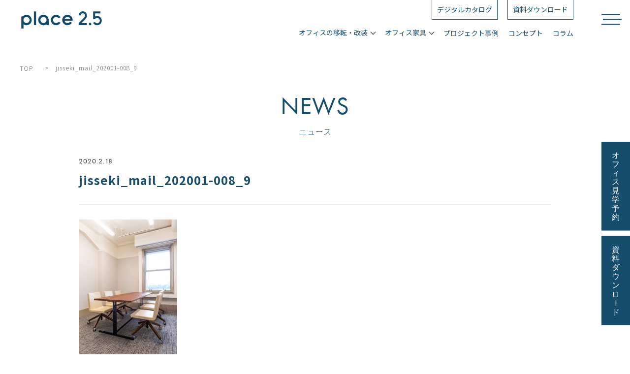

--- FILE ---
content_type: text/html; charset=UTF-8
request_url: https://place2-5.oliverinc.co.jp/post_projects/projects-18/jisseki_mail_202001-008_9/
body_size: 80695
content:
<!DOCTYPE html>
<html dir="ltr" lang="ja" prefix="og: https://ogp.me/ns#">

<head>
  <!-- Google Tag Manager -->
  <script>
    (function(w, d, s, l, i) {
      w[l] = w[l] || [];
      w[l].push({
        'gtm.start': new Date().getTime(),
        event: 'gtm.js'
      });
      var f = d.getElementsByTagName(s)[0],
        j = d.createElement(s),
        dl = l != 'dataLayer' ? '&l=' + l : '';
      j.async = true;
      j.src =
        'https://www.googletagmanager.com/gtm.js?id=' + i + dl;
      f.parentNode.insertBefore(j, f);
    })(window, document, 'script', 'dataLayer', 'GTM-K4K7D3N');
  </script>
  <!-- End Google Tag Manager -->

  <meta charset="UTF-8" />
  
  	<style>img:is([sizes="auto" i], [sizes^="auto," i]) { contain-intrinsic-size: 3000px 1500px }</style>
	
		<!-- All in One SEO 4.9.0 - aioseo.com -->
		<title>jisseki_mail_202001-008_9 ｜株式会社オリバー Place2.5</title>
	<meta name="robots" content="max-image-preview:large" />
	<meta name="author" content="oliver_poster_190520"/>
	<meta name="google-site-verification" content="agHnVhzqk-2lv7TEJ9t3qzbnC6tjeV6uBMzPu54oYhs" />
	<meta name="p:domain_verify" content="6c6c43915f562213e92d7719e21f22d4" />
	<link rel="canonical" href="https://place2-5.oliverinc.co.jp/post_projects/projects-18/jisseki_mail_202001-008_9/" />
	<meta name="generator" content="All in One SEO (AIOSEO) 4.9.0" />
		<meta property="og:locale" content="ja_JP" />
		<meta property="og:site_name" content="オフィスの移転・改装なら、株式会社オリバー Place2.5" />
		<meta property="og:type" content="article" />
		<meta property="og:title" content="jisseki_mail_202001-008_9 ｜株式会社オリバー Place2.5" />
		<meta property="og:url" content="https://place2-5.oliverinc.co.jp/post_projects/projects-18/jisseki_mail_202001-008_9/" />
		<meta property="og:image" content="https://place2-5.oliverinc.co.jp/wp/wp-content/uploads/2024/12/ogp.jpg" />
		<meta property="og:image:secure_url" content="https://place2-5.oliverinc.co.jp/wp/wp-content/uploads/2024/12/ogp.jpg" />
		<meta property="og:image:width" content="1200" />
		<meta property="og:image:height" content="630" />
		<meta property="article:published_time" content="2020-02-18T04:59:19+00:00" />
		<meta property="article:modified_time" content="2023-06-26T05:04:46+00:00" />
		<meta property="article:publisher" content="https://www.facebook.com/place2.5.oliver/" />
		<meta name="twitter:card" content="summary" />
		<meta name="twitter:site" content="@Place2_5_oliver" />
		<meta name="twitter:title" content="jisseki_mail_202001-008_9 ｜株式会社オリバー Place2.5" />
		<meta name="twitter:image" content="https://place2-5.oliverinc.co.jp/wp/wp-content/uploads/2024/12/ogp.jpg" />
		<script type="application/ld+json" class="aioseo-schema">
			{"@context":"https:\/\/schema.org","@graph":[{"@type":"BreadcrumbList","@id":"https:\/\/place2-5.oliverinc.co.jp\/post_projects\/projects-18\/jisseki_mail_202001-008_9\/#breadcrumblist","itemListElement":[{"@type":"ListItem","@id":"https:\/\/place2-5.oliverinc.co.jp#listItem","position":1,"name":"Home","item":"https:\/\/place2-5.oliverinc.co.jp","nextItem":{"@type":"ListItem","@id":"https:\/\/place2-5.oliverinc.co.jp\/post_projects\/projects-18\/jisseki_mail_202001-008_9\/#listItem","name":"jisseki_mail_202001-008_9"}},{"@type":"ListItem","@id":"https:\/\/place2-5.oliverinc.co.jp\/post_projects\/projects-18\/jisseki_mail_202001-008_9\/#listItem","position":2,"name":"jisseki_mail_202001-008_9","previousItem":{"@type":"ListItem","@id":"https:\/\/place2-5.oliverinc.co.jp#listItem","name":"Home"}}]},{"@type":"ItemPage","@id":"https:\/\/place2-5.oliverinc.co.jp\/post_projects\/projects-18\/jisseki_mail_202001-008_9\/#itempage","url":"https:\/\/place2-5.oliverinc.co.jp\/post_projects\/projects-18\/jisseki_mail_202001-008_9\/","name":"jisseki_mail_202001-008_9 \uff5c\u682a\u5f0f\u4f1a\u793e\u30aa\u30ea\u30d0\u30fc Place2.5","inLanguage":"ja","isPartOf":{"@id":"https:\/\/place2-5.oliverinc.co.jp\/#website"},"breadcrumb":{"@id":"https:\/\/place2-5.oliverinc.co.jp\/post_projects\/projects-18\/jisseki_mail_202001-008_9\/#breadcrumblist"},"author":{"@id":"https:\/\/place2-5.oliverinc.co.jp\/author\/oliver_poster_190520\/#author"},"creator":{"@id":"https:\/\/place2-5.oliverinc.co.jp\/author\/oliver_poster_190520\/#author"},"datePublished":"2020-02-18T13:59:19+09:00","dateModified":"2023-06-26T14:04:46+09:00"},{"@type":"Organization","@id":"https:\/\/place2-5.oliverinc.co.jp\/#organization","name":"\u30aa\u30d5\u30a3\u30b9\u306e\u79fb\u8ee2\u30fb\u6539\u88c5\u306a\u3089\u3001\u682a\u5f0f\u4f1a\u793e\u30aa\u30ea\u30d0\u30fc Place2.5","description":"\u30aa\u30ea\u30d0\u30fc\u306e\u30aa\u30d5\u30a3\u30b9\u30d6\u30e9\u30f3\u30c9\u300cPlace2.5\uff08\u30d7\u30ec\u30a4\u30b92.5\uff09\u300d\u3002\u591a\u69d8\u306a\u50cd\u304d\u65b9\u306e\u5b9f\u73fe\u3068\u3001\u304a\u5ba2\u3055\u307e\u306e\u60f3\u3044\u3092\u304b\u306a\u3048\u308b\u30aa\u30d5\u30a3\u30b9\u3065\u304f\u308a\u3092\u884c\u3044\u307e\u3059\u3002","url":"https:\/\/place2-5.oliverinc.co.jp\/","sameAs":["https:\/\/www.instagram.com\/place2.5_oliver\/","https:\/\/www.pinterest.jp\/oliver_place25\/"]},{"@type":"Person","@id":"https:\/\/place2-5.oliverinc.co.jp\/author\/oliver_poster_190520\/#author","url":"https:\/\/place2-5.oliverinc.co.jp\/author\/oliver_poster_190520\/","name":"oliver_poster_190520","image":{"@type":"ImageObject","@id":"https:\/\/place2-5.oliverinc.co.jp\/post_projects\/projects-18\/jisseki_mail_202001-008_9\/#authorImage","url":"https:\/\/secure.gravatar.com\/avatar\/9ab54b236ed314888e76594174c7ab95?s=96&d=mm&r=g","width":96,"height":96,"caption":"oliver_poster_190520"}},{"@type":"WebSite","@id":"https:\/\/place2-5.oliverinc.co.jp\/#website","url":"https:\/\/place2-5.oliverinc.co.jp\/","name":"Place2.5\uff5c\u30aa\u30d5\u30a3\u30b9\u5bb6\u5177\u30fb\u30a4\u30f3\u30c6\u30ea\u30a2","description":"\u30aa\u30ea\u30d0\u30fc\u306e\u30aa\u30d5\u30a3\u30b9\u30d6\u30e9\u30f3\u30c9\u300cPlace2.5\uff08\u30d7\u30ec\u30a4\u30b92.5\uff09\u300d\u3002\u591a\u69d8\u306a\u50cd\u304d\u65b9\u306e\u5b9f\u73fe\u3068\u3001\u304a\u5ba2\u3055\u307e\u306e\u60f3\u3044\u3092\u304b\u306a\u3048\u308b\u30aa\u30d5\u30a3\u30b9\u3065\u304f\u308a\u3092\u884c\u3044\u307e\u3059\u3002","inLanguage":"ja","publisher":{"@id":"https:\/\/place2-5.oliverinc.co.jp\/#organization"}}]}
		</script>
		<!-- All in One SEO -->

<link rel="alternate" type="application/rss+xml" title="Place2.5｜オフィス家具・インテリア &raquo; jisseki_mail_202001-008_9 のコメントのフィード" href="https://place2-5.oliverinc.co.jp/post_projects/projects-18/jisseki_mail_202001-008_9/feed/" />
<script type="text/javascript">
/* <![CDATA[ */
window._wpemojiSettings = {"baseUrl":"https:\/\/s.w.org\/images\/core\/emoji\/15.0.3\/72x72\/","ext":".png","svgUrl":"https:\/\/s.w.org\/images\/core\/emoji\/15.0.3\/svg\/","svgExt":".svg","source":{"concatemoji":"https:\/\/place2-5.oliverinc.co.jp\/wp\/wp-includes\/js\/wp-emoji-release.min.js?ver=6.7.2"}};
/*! This file is auto-generated */
!function(i,n){var o,s,e;function c(e){try{var t={supportTests:e,timestamp:(new Date).valueOf()};sessionStorage.setItem(o,JSON.stringify(t))}catch(e){}}function p(e,t,n){e.clearRect(0,0,e.canvas.width,e.canvas.height),e.fillText(t,0,0);var t=new Uint32Array(e.getImageData(0,0,e.canvas.width,e.canvas.height).data),r=(e.clearRect(0,0,e.canvas.width,e.canvas.height),e.fillText(n,0,0),new Uint32Array(e.getImageData(0,0,e.canvas.width,e.canvas.height).data));return t.every(function(e,t){return e===r[t]})}function u(e,t,n){switch(t){case"flag":return n(e,"\ud83c\udff3\ufe0f\u200d\u26a7\ufe0f","\ud83c\udff3\ufe0f\u200b\u26a7\ufe0f")?!1:!n(e,"\ud83c\uddfa\ud83c\uddf3","\ud83c\uddfa\u200b\ud83c\uddf3")&&!n(e,"\ud83c\udff4\udb40\udc67\udb40\udc62\udb40\udc65\udb40\udc6e\udb40\udc67\udb40\udc7f","\ud83c\udff4\u200b\udb40\udc67\u200b\udb40\udc62\u200b\udb40\udc65\u200b\udb40\udc6e\u200b\udb40\udc67\u200b\udb40\udc7f");case"emoji":return!n(e,"\ud83d\udc26\u200d\u2b1b","\ud83d\udc26\u200b\u2b1b")}return!1}function f(e,t,n){var r="undefined"!=typeof WorkerGlobalScope&&self instanceof WorkerGlobalScope?new OffscreenCanvas(300,150):i.createElement("canvas"),a=r.getContext("2d",{willReadFrequently:!0}),o=(a.textBaseline="top",a.font="600 32px Arial",{});return e.forEach(function(e){o[e]=t(a,e,n)}),o}function t(e){var t=i.createElement("script");t.src=e,t.defer=!0,i.head.appendChild(t)}"undefined"!=typeof Promise&&(o="wpEmojiSettingsSupports",s=["flag","emoji"],n.supports={everything:!0,everythingExceptFlag:!0},e=new Promise(function(e){i.addEventListener("DOMContentLoaded",e,{once:!0})}),new Promise(function(t){var n=function(){try{var e=JSON.parse(sessionStorage.getItem(o));if("object"==typeof e&&"number"==typeof e.timestamp&&(new Date).valueOf()<e.timestamp+604800&&"object"==typeof e.supportTests)return e.supportTests}catch(e){}return null}();if(!n){if("undefined"!=typeof Worker&&"undefined"!=typeof OffscreenCanvas&&"undefined"!=typeof URL&&URL.createObjectURL&&"undefined"!=typeof Blob)try{var e="postMessage("+f.toString()+"("+[JSON.stringify(s),u.toString(),p.toString()].join(",")+"));",r=new Blob([e],{type:"text/javascript"}),a=new Worker(URL.createObjectURL(r),{name:"wpTestEmojiSupports"});return void(a.onmessage=function(e){c(n=e.data),a.terminate(),t(n)})}catch(e){}c(n=f(s,u,p))}t(n)}).then(function(e){for(var t in e)n.supports[t]=e[t],n.supports.everything=n.supports.everything&&n.supports[t],"flag"!==t&&(n.supports.everythingExceptFlag=n.supports.everythingExceptFlag&&n.supports[t]);n.supports.everythingExceptFlag=n.supports.everythingExceptFlag&&!n.supports.flag,n.DOMReady=!1,n.readyCallback=function(){n.DOMReady=!0}}).then(function(){return e}).then(function(){var e;n.supports.everything||(n.readyCallback(),(e=n.source||{}).concatemoji?t(e.concatemoji):e.wpemoji&&e.twemoji&&(t(e.twemoji),t(e.wpemoji)))}))}((window,document),window._wpemojiSettings);
/* ]]> */
</script>
<style id='wp-emoji-styles-inline-css' type='text/css'>

	img.wp-smiley, img.emoji {
		display: inline !important;
		border: none !important;
		box-shadow: none !important;
		height: 1em !important;
		width: 1em !important;
		margin: 0 0.07em !important;
		vertical-align: -0.1em !important;
		background: none !important;
		padding: 0 !important;
	}
</style>
<link rel='stylesheet' id='wp-block-library-css' href='https://place2-5.oliverinc.co.jp/wp/wp-includes/css/dist/block-library/style.min.css?ver=6.7.2' type='text/css' media='all' />
<link rel='stylesheet' id='aioseo/css/src/vue/standalone/blocks/table-of-contents/global.scss-css' href='https://place2-5.oliverinc.co.jp/wp/wp-content/plugins/all-in-one-seo-pack/dist/Lite/assets/css/table-of-contents/global.e90f6d47.css?ver=4.9.0' type='text/css' media='all' />
<style id='classic-theme-styles-inline-css' type='text/css'>
/*! This file is auto-generated */
.wp-block-button__link{color:#fff;background-color:#32373c;border-radius:9999px;box-shadow:none;text-decoration:none;padding:calc(.667em + 2px) calc(1.333em + 2px);font-size:1.125em}.wp-block-file__button{background:#32373c;color:#fff;text-decoration:none}
</style>
<style id='global-styles-inline-css' type='text/css'>
:root{--wp--preset--aspect-ratio--square: 1;--wp--preset--aspect-ratio--4-3: 4/3;--wp--preset--aspect-ratio--3-4: 3/4;--wp--preset--aspect-ratio--3-2: 3/2;--wp--preset--aspect-ratio--2-3: 2/3;--wp--preset--aspect-ratio--16-9: 16/9;--wp--preset--aspect-ratio--9-16: 9/16;--wp--preset--color--black: #000000;--wp--preset--color--cyan-bluish-gray: #abb8c3;--wp--preset--color--white: #ffffff;--wp--preset--color--pale-pink: #f78da7;--wp--preset--color--vivid-red: #cf2e2e;--wp--preset--color--luminous-vivid-orange: #ff6900;--wp--preset--color--luminous-vivid-amber: #fcb900;--wp--preset--color--light-green-cyan: #7bdcb5;--wp--preset--color--vivid-green-cyan: #00d084;--wp--preset--color--pale-cyan-blue: #8ed1fc;--wp--preset--color--vivid-cyan-blue: #0693e3;--wp--preset--color--vivid-purple: #9b51e0;--wp--preset--gradient--vivid-cyan-blue-to-vivid-purple: linear-gradient(135deg,rgba(6,147,227,1) 0%,rgb(155,81,224) 100%);--wp--preset--gradient--light-green-cyan-to-vivid-green-cyan: linear-gradient(135deg,rgb(122,220,180) 0%,rgb(0,208,130) 100%);--wp--preset--gradient--luminous-vivid-amber-to-luminous-vivid-orange: linear-gradient(135deg,rgba(252,185,0,1) 0%,rgba(255,105,0,1) 100%);--wp--preset--gradient--luminous-vivid-orange-to-vivid-red: linear-gradient(135deg,rgba(255,105,0,1) 0%,rgb(207,46,46) 100%);--wp--preset--gradient--very-light-gray-to-cyan-bluish-gray: linear-gradient(135deg,rgb(238,238,238) 0%,rgb(169,184,195) 100%);--wp--preset--gradient--cool-to-warm-spectrum: linear-gradient(135deg,rgb(74,234,220) 0%,rgb(151,120,209) 20%,rgb(207,42,186) 40%,rgb(238,44,130) 60%,rgb(251,105,98) 80%,rgb(254,248,76) 100%);--wp--preset--gradient--blush-light-purple: linear-gradient(135deg,rgb(255,206,236) 0%,rgb(152,150,240) 100%);--wp--preset--gradient--blush-bordeaux: linear-gradient(135deg,rgb(254,205,165) 0%,rgb(254,45,45) 50%,rgb(107,0,62) 100%);--wp--preset--gradient--luminous-dusk: linear-gradient(135deg,rgb(255,203,112) 0%,rgb(199,81,192) 50%,rgb(65,88,208) 100%);--wp--preset--gradient--pale-ocean: linear-gradient(135deg,rgb(255,245,203) 0%,rgb(182,227,212) 50%,rgb(51,167,181) 100%);--wp--preset--gradient--electric-grass: linear-gradient(135deg,rgb(202,248,128) 0%,rgb(113,206,126) 100%);--wp--preset--gradient--midnight: linear-gradient(135deg,rgb(2,3,129) 0%,rgb(40,116,252) 100%);--wp--preset--font-size--small: 13px;--wp--preset--font-size--medium: 20px;--wp--preset--font-size--large: 36px;--wp--preset--font-size--x-large: 42px;--wp--preset--spacing--20: 0.44rem;--wp--preset--spacing--30: 0.67rem;--wp--preset--spacing--40: 1rem;--wp--preset--spacing--50: 1.5rem;--wp--preset--spacing--60: 2.25rem;--wp--preset--spacing--70: 3.38rem;--wp--preset--spacing--80: 5.06rem;--wp--preset--shadow--natural: 6px 6px 9px rgba(0, 0, 0, 0.2);--wp--preset--shadow--deep: 12px 12px 50px rgba(0, 0, 0, 0.4);--wp--preset--shadow--sharp: 6px 6px 0px rgba(0, 0, 0, 0.2);--wp--preset--shadow--outlined: 6px 6px 0px -3px rgba(255, 255, 255, 1), 6px 6px rgba(0, 0, 0, 1);--wp--preset--shadow--crisp: 6px 6px 0px rgba(0, 0, 0, 1);}:where(.is-layout-flex){gap: 0.5em;}:where(.is-layout-grid){gap: 0.5em;}body .is-layout-flex{display: flex;}.is-layout-flex{flex-wrap: wrap;align-items: center;}.is-layout-flex > :is(*, div){margin: 0;}body .is-layout-grid{display: grid;}.is-layout-grid > :is(*, div){margin: 0;}:where(.wp-block-columns.is-layout-flex){gap: 2em;}:where(.wp-block-columns.is-layout-grid){gap: 2em;}:where(.wp-block-post-template.is-layout-flex){gap: 1.25em;}:where(.wp-block-post-template.is-layout-grid){gap: 1.25em;}.has-black-color{color: var(--wp--preset--color--black) !important;}.has-cyan-bluish-gray-color{color: var(--wp--preset--color--cyan-bluish-gray) !important;}.has-white-color{color: var(--wp--preset--color--white) !important;}.has-pale-pink-color{color: var(--wp--preset--color--pale-pink) !important;}.has-vivid-red-color{color: var(--wp--preset--color--vivid-red) !important;}.has-luminous-vivid-orange-color{color: var(--wp--preset--color--luminous-vivid-orange) !important;}.has-luminous-vivid-amber-color{color: var(--wp--preset--color--luminous-vivid-amber) !important;}.has-light-green-cyan-color{color: var(--wp--preset--color--light-green-cyan) !important;}.has-vivid-green-cyan-color{color: var(--wp--preset--color--vivid-green-cyan) !important;}.has-pale-cyan-blue-color{color: var(--wp--preset--color--pale-cyan-blue) !important;}.has-vivid-cyan-blue-color{color: var(--wp--preset--color--vivid-cyan-blue) !important;}.has-vivid-purple-color{color: var(--wp--preset--color--vivid-purple) !important;}.has-black-background-color{background-color: var(--wp--preset--color--black) !important;}.has-cyan-bluish-gray-background-color{background-color: var(--wp--preset--color--cyan-bluish-gray) !important;}.has-white-background-color{background-color: var(--wp--preset--color--white) !important;}.has-pale-pink-background-color{background-color: var(--wp--preset--color--pale-pink) !important;}.has-vivid-red-background-color{background-color: var(--wp--preset--color--vivid-red) !important;}.has-luminous-vivid-orange-background-color{background-color: var(--wp--preset--color--luminous-vivid-orange) !important;}.has-luminous-vivid-amber-background-color{background-color: var(--wp--preset--color--luminous-vivid-amber) !important;}.has-light-green-cyan-background-color{background-color: var(--wp--preset--color--light-green-cyan) !important;}.has-vivid-green-cyan-background-color{background-color: var(--wp--preset--color--vivid-green-cyan) !important;}.has-pale-cyan-blue-background-color{background-color: var(--wp--preset--color--pale-cyan-blue) !important;}.has-vivid-cyan-blue-background-color{background-color: var(--wp--preset--color--vivid-cyan-blue) !important;}.has-vivid-purple-background-color{background-color: var(--wp--preset--color--vivid-purple) !important;}.has-black-border-color{border-color: var(--wp--preset--color--black) !important;}.has-cyan-bluish-gray-border-color{border-color: var(--wp--preset--color--cyan-bluish-gray) !important;}.has-white-border-color{border-color: var(--wp--preset--color--white) !important;}.has-pale-pink-border-color{border-color: var(--wp--preset--color--pale-pink) !important;}.has-vivid-red-border-color{border-color: var(--wp--preset--color--vivid-red) !important;}.has-luminous-vivid-orange-border-color{border-color: var(--wp--preset--color--luminous-vivid-orange) !important;}.has-luminous-vivid-amber-border-color{border-color: var(--wp--preset--color--luminous-vivid-amber) !important;}.has-light-green-cyan-border-color{border-color: var(--wp--preset--color--light-green-cyan) !important;}.has-vivid-green-cyan-border-color{border-color: var(--wp--preset--color--vivid-green-cyan) !important;}.has-pale-cyan-blue-border-color{border-color: var(--wp--preset--color--pale-cyan-blue) !important;}.has-vivid-cyan-blue-border-color{border-color: var(--wp--preset--color--vivid-cyan-blue) !important;}.has-vivid-purple-border-color{border-color: var(--wp--preset--color--vivid-purple) !important;}.has-vivid-cyan-blue-to-vivid-purple-gradient-background{background: var(--wp--preset--gradient--vivid-cyan-blue-to-vivid-purple) !important;}.has-light-green-cyan-to-vivid-green-cyan-gradient-background{background: var(--wp--preset--gradient--light-green-cyan-to-vivid-green-cyan) !important;}.has-luminous-vivid-amber-to-luminous-vivid-orange-gradient-background{background: var(--wp--preset--gradient--luminous-vivid-amber-to-luminous-vivid-orange) !important;}.has-luminous-vivid-orange-to-vivid-red-gradient-background{background: var(--wp--preset--gradient--luminous-vivid-orange-to-vivid-red) !important;}.has-very-light-gray-to-cyan-bluish-gray-gradient-background{background: var(--wp--preset--gradient--very-light-gray-to-cyan-bluish-gray) !important;}.has-cool-to-warm-spectrum-gradient-background{background: var(--wp--preset--gradient--cool-to-warm-spectrum) !important;}.has-blush-light-purple-gradient-background{background: var(--wp--preset--gradient--blush-light-purple) !important;}.has-blush-bordeaux-gradient-background{background: var(--wp--preset--gradient--blush-bordeaux) !important;}.has-luminous-dusk-gradient-background{background: var(--wp--preset--gradient--luminous-dusk) !important;}.has-pale-ocean-gradient-background{background: var(--wp--preset--gradient--pale-ocean) !important;}.has-electric-grass-gradient-background{background: var(--wp--preset--gradient--electric-grass) !important;}.has-midnight-gradient-background{background: var(--wp--preset--gradient--midnight) !important;}.has-small-font-size{font-size: var(--wp--preset--font-size--small) !important;}.has-medium-font-size{font-size: var(--wp--preset--font-size--medium) !important;}.has-large-font-size{font-size: var(--wp--preset--font-size--large) !important;}.has-x-large-font-size{font-size: var(--wp--preset--font-size--x-large) !important;}
:where(.wp-block-post-template.is-layout-flex){gap: 1.25em;}:where(.wp-block-post-template.is-layout-grid){gap: 1.25em;}
:where(.wp-block-columns.is-layout-flex){gap: 2em;}:where(.wp-block-columns.is-layout-grid){gap: 2em;}
:root :where(.wp-block-pullquote){font-size: 1.5em;line-height: 1.6;}
</style>
<script type="text/javascript" src="https://place2-5.oliverinc.co.jp/wp/wp-includes/js/jquery/jquery.min.js?ver=3.7.1" id="jquery-core-js"></script>
<script type="text/javascript" src="https://place2-5.oliverinc.co.jp/wp/wp-includes/js/jquery/jquery-migrate.min.js?ver=3.4.1" id="jquery-migrate-js"></script>
<link rel="https://api.w.org/" href="https://place2-5.oliverinc.co.jp/wp-json/" /><link rel="alternate" title="JSON" type="application/json" href="https://place2-5.oliverinc.co.jp/wp-json/wp/v2/media/511" /><link rel="EditURI" type="application/rsd+xml" title="RSD" href="https://place2-5.oliverinc.co.jp/wp/xmlrpc.php?rsd" />
<link rel='shortlink' href='https://place2-5.oliverinc.co.jp/?p=511' />
<link rel="alternate" title="oEmbed (JSON)" type="application/json+oembed" href="https://place2-5.oliverinc.co.jp/wp-json/oembed/1.0/embed?url=https%3A%2F%2Fplace2-5.oliverinc.co.jp%2Fpost_projects%2Fprojects-18%2Fjisseki_mail_202001-008_9%2F" />
<link rel="alternate" title="oEmbed (XML)" type="text/xml+oembed" href="https://place2-5.oliverinc.co.jp/wp-json/oembed/1.0/embed?url=https%3A%2F%2Fplace2-5.oliverinc.co.jp%2Fpost_projects%2Fprojects-18%2Fjisseki_mail_202001-008_9%2F&#038;format=xml" />
  <meta property="og:locale" content="ja_JP" />
  <meta name="viewport" content="width=device-width,initial-scale=1.0,minimum-scale=1.0">
  <meta name="format-detection" content="telephone=no">
    <link rel="stylesheet" href="https://place2-5.oliverinc.co.jp/wp/wp-content/themes/oliver_place2-5_thema/style.css" type="text/css" media="screen" />
  <link rel="stylesheet" href="https://place2-5.oliverinc.co.jp/wp/wp-content/themes/oliver_place2-5_thema/assets/css/style.css" type="text/css" media="screen" />
  <link rel="stylesheet" href="https://place2-5.oliverinc.co.jp/wp/wp-content/themes/oliver_place2-5_thema/assets/css/2103style.css" type="text/css" media="screen" />
  <link rel="stylesheet" href="https://place2-5.oliverinc.co.jp/wp/wp-content/themes/oliver_place2-5_thema/assets/css/venobox.min.css" type="text/css" media="screen" />
  <link rel="stylesheet" href="https://unpkg.com/simplebar@latest/dist/simplebar.css" />
  <link rel="stylesheet" href="https://place2-5.oliverinc.co.jp/wp/wp-content/themes/oliver_place2-5_thema/assets/css/style2022.css?v2408201" type="text/css" media="screen" />
  <link rel="stylesheet" href="https://place2-5.oliverinc.co.jp/wp/wp-content/themes/oliver_place2-5_thema/assets/css/form_design.css">
  <link rel="stylesheet" href="https://use.typekit.net/aqe4nrt.css">
  <link rel="stylesheet" href="https://use.typekit.net/atu4vop.css">
  <link rel="stylesheet" href="https://use.typekit.net/dod1pvi.css">
  <link rel="stylesheet" href="https://fonts.googleapis.com/css2?family=Shippori+Mincho:wght@400;500;600;700;800&amp;display=swap">
  <link rel="stylesheet" href="https://cdnjs.cloudflare.com/ajax/libs/Swiper/4.5.1/css/swiper.css">
  <link rel="stylesheet" type="text/css" href="//cdn.jsdelivr.net/npm/slick-carousel@1.8.1/slick/slick.css" />
  <link rel="stylesheet" type="text/css" href="https://cdnjs.cloudflare.com/ajax/libs/remodal/1.1.1/remodal.min.css">
  <link rel="stylesheet" href="https://cdnjs.cloudflare.com/ajax/libs/remodal/1.1.1/remodal-default-theme.min.css">
  <link rel="icon" type="image/png" href="https://place2-5.oliverinc.co.jp/wp/wp-content/themes/oliver_place2-5_thema/assets/favicons/favicon-96x96.png" sizes="96x96" />
  <link rel="icon" type="image/svg+xml" href="https://place2-5.oliverinc.co.jp/wp/wp-content/themes/oliver_place2-5_thema/assets/favicons/favicon.svg" />
  <link rel="shortcut icon" href="https://place2-5.oliverinc.co.jp/wp/wp-content/themes/oliver_place2-5_thema/assets/favicons/favicon.ico" />
  <link rel="apple-touch-icon" sizes="180x180" href="https://place2-5.oliverinc.co.jp/wp/wp-content/themes/oliver_place2-5_thema/assets/favicons/apple-touch-icon.png" />
  <meta name="apple-mobile-web-app-title" content="オフィスの移転・改装 株式会社オリバー Place2.5" />
  <link rel="manifest" href="https://place2-5.oliverinc.co.jp/wp/wp-content/themes/oliver_place2-5_thema/assets/favicons/site.webmanifest" />
  <meta name="msapplication-TileColor" content="#2b5797">
  <meta name="theme-color" content="#ffffff">

  <script id="_bownow_ts">
    var _bownow_ts = document.createElement('script');
    _bownow_ts.charset = 'utf-8';
    _bownow_ts.src = 'https://contents.bownow.jp/js/UTC_2885b74572fca45d3ea8/trace.js';
    document.getElementsByTagName('head')[0].appendChild(_bownow_ts);
  </script>

  
    
  
  <script type="text/javascript">
    var _trackingid = 'LFT-25002-1';
    (function() {
      var lft = document.createElement('script');
      lft.type = 'text/javascript';
      lft.async = true;
      lft.src = ('https:' == document.location.protocol ? 'https:' : 'http:') + '//track.list-finder.jp/js/ja/track.js';
      var snode = document.getElementsByTagName('script')[0];
      snode.parentNode.insertBefore(lft, snode);
    })();
  </script>
  <script src="https://cdnjs.cloudflare.com/ajax/libs/gsap/3.10.4/gsap.min.js"></script>
  <script src="https://cdnjs.cloudflare.com/ajax/libs/gsap/3.6.1/ScrollTrigger.min.js"></script>
</head>

<body class="attachment attachment-template-default single single-attachment postid-511 attachmentid-511 attachment-jpeg">
  <!-- Google Tag Manager (noscript) -->
  <noscript><iframe src="https://www.googletagmanager.com/ns.html?id=GTM-K4K7D3N" height="0" width="0" style="display:none;visibility:hidden"></iframe></noscript>
  <!-- End Google Tag Manager (noscript) -->
  <div id="wrapper"  class="second-page" >
    <!--div id="scroll-box-2022" class="top-fixscroll-2022">
      <a href="#"><img src="https://place2-5.oliverinc.co.jp/wp/wp-content/themes/oliver_place2-5_thema/assets/img/top/top_scroll.svg" alt="Back to TOP"></a>
    </div-->
    <div class="load-2022 is-close-2022">
      <div id="load-area-2022"></div>
    </div>
    <div class="overray-bg-2022"></div>
          <div class="mv-tour-2022 sp-none">
        <a href="https://place2-5.oliverinc.co.jp/reservation/">
          <img src="https://place2-5.oliverinc.co.jp/wp/wp-content/themes/oliver_place2-5_thema/assets/img/top/officetour.svg" width="45.5" height="160" alt="オフィス見学予約">
        </a>
        <a href="https://place2-5.oliverinc.co.jp/download/">
          <img src="https://place2-5.oliverinc.co.jp/wp/wp-content/themes/oliver_place2-5_thema/assets/img/top/download.svg" width="45.5" height="160" alt="資料ダウンロード">
        </a>
      </div>
        <!--div class="cursor"><span></span></div-->
    <div id="common-header-logo2022" class="none-2022">
      <div class="container-2022">
        <div class="logo-2022">
          <a href="https://place2-5.oliverinc.co.jp">
            <img src="https://place2-5.oliverinc.co.jp/wp/wp-content/themes/oliver_place2-5_thema/assets/img/logo/logo_white.svg" alt="OLIVER CORPORATION Place2.5" width="170" class="first">
            <img src="https://place2-5.oliverinc.co.jp/wp/wp-content/themes/oliver_place2-5_thema/assets/img/logo/logo_color.svg" alt="OLIVER CORPORATION Place2.5" width="170" class="second">
          </a>
        </div>
      </div>
    </div>
    <header id="common-header"  class="header-of-2022 load-animation-2022 header-under-2022">
      <div class="container-2022">
        <div class="logo-2022">
          <a href="https://place2-5.oliverinc.co.jp">
            <img src="https://place2-5.oliverinc.co.jp/wp/wp-content/themes/oliver_place2-5_thema/assets/img/logo/logo_white.svg" alt="OLIVER CORPORATION Place2.5" width="170" class="first">
            <img src="https://place2-5.oliverinc.co.jp/wp/wp-content/themes/oliver_place2-5_thema/assets/img/logo/logo_color.svg" alt="OLIVER CORPORATION Place2.5" width="170" class="second">
          </a>
        </div>
        <div class="header-nav-wrapper-2022">
          <nav class="header-nav-2022 nav-menu-1400">
            <ul class="header-nav-list-2022">
              <li class="header-item-bg"><a href="https://dcs2.gamedios.com/iportal/CatalogViewInterfaceStartUpAction.do?method=startUp&mode=PAGE&volumeID=OLV00001&catalogId=3522950000&pageGroupId=1&designID=OLVD001&catalogCategoryId=&designConfirmFlg=&keyword=" target="_blank">デジタルカタログ</a></li>
              <li class="header-item-bg"><a href="https://place2-5.oliverinc.co.jp/download/">資料ダウンロード</a></li>
            </ul>
          </nav>
          <nav class="header-nav-2022">
            <ul class="header-nav-list-2022">
              <li class="hover-menu-2022">
                <div class="hover-menu-arrow-2022">オフィスの移転・改装</div>
                <ul class="sub-menu-2022">
                  <li> <a href="https://place2-5.oliverinc.co.jp/office-transfer/" class="arrow-right-2022">オフィスの移転・改装</a></li>
                  <li><a href="https://place2-5.oliverinc.co.jp/office-transfer/office-concept/" class="arrow-right-2022">コンセプト設計</a></li>
                  <li><a href="https://place2-5.oliverinc.co.jp/office-transfer/office-design/" class="arrow-right-2022">デザイン設計</a></li>
                  <li><a href="https://place2-5.oliverinc.co.jp/office-transfer/office-projects/" class="arrow-right-2022">プロジェクトマネジメント</a></li>
                  <li><a href="https://place2-5.oliverinc.co.jp/office-transfer/flow/" class="arrow-right-2022">移転・改装の流れ</a></li>
                  <li><a href="https://place2-5.oliverinc.co.jp/officetour/" class="arrow-right-2022">オフィス見学</a></li>
                </ul>
              </li>
              <li class="hover-menu-2022">
                <div class="hover-menu-arrow-2022">オフィス家具</div>
                <ul class="sub-menu-2022 sub-menu2-2022">
                  <li><a href="https://place2-5.oliverinc.co.jp/office_furniture/" class="arrow-right-2022">オフィス家具</a></li>
                  <li><a href="https://place2-5.oliverinc.co.jp/office_furniture/products/" class="arrow-right-2022">製品一覧</a></li>
                  <li><a href="https://place2-5.oliverinc.co.jp/office_furniture/scenes/" class="arrow-right-2022">コーディネート例</a></li>
                </ul>
              </li>
              <li><a href="https://place2-5.oliverinc.co.jp/projects/">プロジェクト事例</a></li>
              <li><a href="https://place2-5.oliverinc.co.jp/concept/">コンセプト</a></li>
              <li><a href="https://place2-5.oliverinc.co.jp/column/">コラム</a></li>
              <li class="header-item-bg nav-1400"><a href="https://place2-5.oliverinc.co.jp/contact/">お問い合わせ</a></li>
              <li class="header-item-bg nav-1400"><a href="https://dcs2.gamedios.com/iportal/CatalogViewInterfaceStartUpAction.do?method=startUp&mode=PAGE&volumeID=OLV00001&catalogId=3522950000&pageGroupId=1&designID=OLVD001&catalogCategoryId=&designConfirmFlg=&keyword=" target="_blank">デジタルカタログ</a></li>
            </ul>
          </nav>
        </div>
        <button id="nav-torigger-2022" class="btn-reset" type="button">
          <span class="hamburger"></span>
          <span class="hamburger"></span>
          <span class="hamburger"></span>
        </button>
      </div>

      <!--ハンバーガーメニュー -->
      <nav id="common-nav">
        <!--div class="nav-logo-2022"><a href="https://place2-5.oliverinc.co.jp">
			  <img src="https://place2-5.oliverinc.co.jp/wp/wp-content/themes/oliver_place2-5_thema/assets/img/logo/logo_color.svg" alt="OLIVER CORPORATION Place2.5" width="170"></a>
			</div-->
        <div class="common-nav-list-wrapper-2022">
          <div class="sp-none">
            <div class="container-2022">
              <div class="row">
                <div class="col-sm-12 col-md-3">
                  <a href="https://place2-5.oliverinc.co.jp/office-transfer/" class="hum-b-2022">オフィスの移転・改装</a>
                  <a href="https://place2-5.oliverinc.co.jp/office-transfer/office-concept/">コンセプト設計</a>
                  <a href="https://place2-5.oliverinc.co.jp/office-transfer/office-design/">デザイン設計</a>
                  <a href="https://place2-5.oliverinc.co.jp/office-transfer/office-design/officegreen/" class="hum-sub-2022">- オフィスグリーン</a>
                  <a href="https://place2-5.oliverinc.co.jp/office-transfer/office-projects/">プロジェクトマネジメント</a>
                  <a href="https://place2-5.oliverinc.co.jp/office-transfer/flow/">移転・改装の流れ</a>
                  <a href="https://place2-5.oliverinc.co.jp/officetour/">オフィス見学</a>
                  <a href="https://place2-5.oliverinc.co.jp/free-address/">フリーアドレスに対応したオフィス</a>
                  <a href="https://place2-5.oliverinc.co.jp/sustainability/">環境に配慮したオフィス</a>
                  <a href="https://place2-5.oliverinc.co.jp/digital/">デジタルサービス</a>
                  <a href="https://www.oliverinc.co.jp/requirements/office-dx-lite/" target="_blank">オフィス提案DX Lite</a>
                </div>
                <div class="col-sm-12 col-md-3">
                  <a href="https://place2-5.oliverinc.co.jp/office_furniture/" class="hum-b-2022">オフィス家具</a>
                  <a href="https://place2-5.oliverinc.co.jp/office_furniture/products/">製品一覧</a>
                  <a href="https://place2-5.oliverinc.co.jp/office_furniture/cap-cell/" class="hum-sub-2022">- CAP-CELL</a>
                  <a href="https://dcs2.gamedios.com/iportal/CatalogViewInterfaceStartUpAction.do?method=startUp&mode=PAGE&volumeID=OLV00001&catalogId=3522950000&pageGroupId=1&designID=OLVD001&catalogCategoryId=&designConfirmFlg=&keyword=" target="_blank" class="hum-sub-2022">- デジタルカタログ</a>
                  <a href="https://place2-5.oliverinc.co.jp/office_furniture/scenes/">オフィス家具コーディネート例</a>
                  <a href="https://place2-5.oliverinc.co.jp/office_furniture/woodoffice/">Wood Office</a>
                  <a href="https://place2-5.oliverinc.co.jp/office_furniture/woodtexture/" class="hum-sub-2022">- 天然木を楽しむオフィス</a>
                </div>
                <div class="col-sm-12 col-md-3">
                  <a href="https://place2-5.oliverinc.co.jp/projects/" class="hum-btxt-2022">プロジェクト事例</a>
                  <a href="https://place2-5.oliverinc.co.jp/concept/" class="hum-btxt-2022">コンセプト</a>
                  <a href="https://place2-5.oliverinc.co.jp/movie/" class="hum-btxt-2022">動画アーカイブ</a>
                  <a href="https://place2-5.oliverinc.co.jp/faq/" class="hum-btxt-2022">よくあるご質問</a>
                  <a href="https://place2-5.oliverinc.co.jp/company/" class="hum-btxt-2022">会社案内</a>
                  <a href="https://place2-5.oliverinc.co.jp/news/" class="hum-btxt-2022">ニュース</a>
                  <a href="https://place2-5.oliverinc.co.jp/column/" class="hum-btxt-2022">コラム</a>
                </div>
                <div class="col-sm-12 col-md-3">
                  <a href="https://place2-5.oliverinc.co.jp/officetour/" class="hum-btxt-2022">オフィス見学</a>
                  <a href="https://place2-5.oliverinc.co.jp/download/" class="hum-btxt-2022">資料ダウンロード</a>
                  <a href="https://place2-5.oliverinc.co.jp/contact/" class="hum-btxt-2022">お問い合わせ</a>
                </div>

              </div>
              <div class="flex-area-2022">
                <div class="flex-33-left-2022">
                  <div class="bg-blue-2022">
                    <a href="https://place2-5.oliverinc.co.jp/reservation/" class="bg-blue-2022">オフィス見学予約</a>
                  </div>
                </div>
                <div class="flex-33-center-2022">
                  <div class="bg-blue-2022">
                    <a href="https://place2-5.oliverinc.co.jp/download/" class="bg-blue-2022">資料ダウンロード</a>
                  </div>
                </div>
                <div class="flex-33-right-2022">
                  <div class="bg-blue-2022">
                    <a href="https://place2-5.oliverinc.co.jp/contact/" class="bg-blue-2022">お問い合わせ</a>
                  </div>
                </div>
              </div>
              <div class="common-nav-bottomarea-2022">
                <div class="common-nav-side-wrapper-2022">
                  <ul class="common-side-nav-2022">
                    <li><a href="https://www.oliverinc.co.jp/privacy/" target="_blank"><small>プライバシーポリシー&nbsp;</small><img src="https://place2-5.oliverinc.co.jp/wp/wp-content/themes/oliver_place2-5_thema/assets/img/icon-blank_white.svg" alt="" width="12"></a></li>
                    <li><a href="https://www.oliverinc.co.jp/terms/" target="_blank"><small>利用規約&nbsp;</small><img src="https://place2-5.oliverinc.co.jp/wp/wp-content/themes/oliver_place2-5_thema/assets/img/icon-blank_white.svg" alt="" width="12"></a></li>
                    <li><a href="https://www.oliverinc.co.jp/guideline/" target="_blank"><small>コミュニティガイドライン&nbsp;</small><img src="https://place2-5.oliverinc.co.jp/wp/wp-content/themes/oliver_place2-5_thema/assets/img/icon-blank_white.svg" alt="" width="12"></a></li>
                  </ul>
                  <ul class="common-side-nav-2022">
                    <li>
                      <p class="copy-head-2022"><small>&copy;OLIVER CORPORATION Place2.5</small></p>
                    </li>
                  </ul>
                </div>
                <div class="common-nav-menu-logo-2022">
                  <div class="header-sns-2022">
                    <a href="https://www.instagram.com/place2.5_oliver/" target="_blank">
                      <img src="https://place2-5.oliverinc.co.jp/wp/wp-content/themes/oliver_place2-5_thema/assets/img/top/sns_instagram_blue.svg" width="30" height="30" alt="Instagram">
                    </a>
                    <a href="https://twitter.com/Place2_5_oliver" target="_blank">
                      <img src="https://place2-5.oliverinc.co.jp/wp/wp-content/themes/oliver_place2-5_thema/assets/img/top/sns_x_black.svg" width="30" height="30" alt="X">
                    </a>
                    <a href="https://fb.me/place2.5.oliver" target="_blank">
                      <img src="https://place2-5.oliverinc.co.jp/wp/wp-content/themes/oliver_place2-5_thema/assets/img/top/sns_facebook_blue.svg" width="30" height="30" alt="facebook">
                    </a>
                    <a href="https://www.pinterest.jp/oliver_place25/" target="_blank">
                      <img src="https://place2-5.oliverinc.co.jp/wp/wp-content/themes/oliver_place2-5_thema/assets/img/top/sns_pinterest_blue.svg" width="30" height="30" alt="Pinterest">
                    </a>
                  </div>
                  <a href="https://www.oliverinc.co.jp/" target="_blank">
                    <img src="https://place2-5.oliverinc.co.jp/wp/wp-content/themes/oliver_place2-5_thema/assets/img/logo/logo_head_menu.svg" width="240" height="90" alt="OLIVER CORPORATION Place2.5">
                  </a>
                </div>
              </div>
            </div>
          </div>
          <div class="container-2022 pc-none">
            <ul class="nav-btnarea-2022">
              <li class="list-btn-2022">
                <a href="https://place2-5.oliverinc.co.jp/office-transfer/" class="hum-b-2022" style="pointer-events: none;">オフィスの移転・改装</a>
              </li>
              <li class="list-child-2022">
                <a href="https://place2-5.oliverinc.co.jp/office-transfer/">オフィスの移転・改装TOP</a>
                <a href="https://place2-5.oliverinc.co.jp/office-transfer/office-concept/">コンセプト設計</a>
                <a href="https://place2-5.oliverinc.co.jp/office-transfer/office-design/">デザイン設計</a>
                <a href="https://place2-5.oliverinc.co.jp/office-transfer/office-design/officegreen/" class="hum-sub-2022">- オフィスグリーン</a>
                <a href="https://place2-5.oliverinc.co.jp/office-transfer/office-projects/">プロジェクトマネジメント</a>
                <a href="https://place2-5.oliverinc.co.jp/officetour/">オフィス見学</a>
                <a href="https://place2-5.oliverinc.co.jp/office-transfer/flow/">移転・改装の流れ</a>
                <a href="https://place2-5.oliverinc.co.jp/free-address/" class="sp-Btn">フリーアドレスに対応したオフィス</a>
                <a href="https://place2-5.oliverinc.co.jp/sustainability/" class="sp-Btn">環境に配慮したオフィス</a>
                <a href="https://place2-5.oliverinc.co.jp/digital/" class="sp-Btn">デジタルサービス</a>
                <a href="https://www.oliverinc.co.jp/requirements/office-dx-lite/" target="_blank">オフィス提案DX Lite</a>
              </li>
              <li class="list-btn-2022">
                <a href="https://place2-5.oliverinc.co.jp/office_furniture/" class="hum-b-2022" style="pointer-events: none;">オフィス家具</a>
              </li>
              <li class="list-child-2022">
                <a href="https://place2-5.oliverinc.co.jp/office_furniture/">オフィス家具</a>
                <a href="https://place2-5.oliverinc.co.jp/office_furniture/products/">製品一覧</a>
                <a href="https://place2-5.oliverinc.co.jp/office_furniture/cap-cell/" class="hum-sub-2022">- CAP-CELL</a>
                <a href="https://dcs2.gamedios.com/iportal/CatalogViewInterfaceStartUpAction.do?method=startUp&mode=PAGE&volumeID=OLV00001&catalogId=3522950000&pageGroupId=1&designID=OLVD001&catalogCategoryId=&designConfirmFlg=&keyword=" target="_blank" class="hum-sub-2022">- デジタルカタログ<img src="https://place2-5.oliverinc.co.jp/wp/wp-content/themes/oliver_place2-5_thema/assets/img/icon-blank_white.svg" alt="" width="12"></a>
                <a href="https://place2-5.oliverinc.co.jp/office_furniture/scenes/">コーディネート例</a>
                <a href="https://place2-5.oliverinc.co.jp/office_furniture/woodoffice/">Wood Office</a>
                <a href="https://place2-5.oliverinc.co.jp/office_furniture/woodtexture/">- 天然木を楽しむオフィス</a>
              </li>
            </ul>
            <div class="nav-sp-2022">
              <a href="https://place2-5.oliverinc.co.jp/projects/" class="hum-b-2022">プロジェクト事例</a>
            </div>
            <div class="nav-sp-2022">
              <a href="https://place2-5.oliverinc.co.jp/concept/" class="hum-b-2022">コンセプト</a>
            </div>

            <div class="common-box">
              <div class="flex-2022">
                <div class="left-box-2022">
                  <div class="bg-blue-2022"><a href="https://place2-5.oliverinc.co.jp/faq/">よくあるご質問</a></div>
                </div>
                <div class="right-box-2022">
                  <div class="bg-blue-2022"><a href="https://place2-5.oliverinc.co.jp/movie/">動画アーカイブ</a></div>
                </div>
                <div class="left-box-2022">
                  <div class="bg-blue-2022"><a href="https://place2-5.oliverinc.co.jp/company/">会社案内</a></div>
                </div>
                <div class="right-box-2022">
                  <div class="bg-blue-2022"><a href="https://place2-5.oliverinc.co.jp/news/">ニュース</a></div>
                </div>
              </div>

              <div class="bg-blue-last-2022">
                <a href="https://place2-5.oliverinc.co.jp/column/">コラム</a>
              </div>
            </div>

            <div class="common-box">
              <div class="bg-blue-last-2022">
                <a href="https://place2-5.oliverinc.co.jp/reservation/">オフィス見学</a>
              </div>
              <div class="flex-2022">
                <div class="left-box-2022">
                  <div class="bg-blue-2022"><a href="https://place2-5.oliverinc.co.jp/contact/">お問い合わせ</a></div>
                </div>
                <div class="right-box-2022">
                  <div class="bg-blue-2022"><a href="https://place2-5.oliverinc.co.jp/download/">資料ダウンロード</a></div>
                </div>
              </div>
            </div>

            <div class="common-nav-menu-logo-2022">
              <a href="https://www.oliverinc.co.jp/" target="_blank">
                <img src="https://place2-5.oliverinc.co.jp/wp/wp-content/themes/oliver_place2-5_thema/assets/img/logo/logo_head_menu.svg" width="330" height="84" alt="OLIVER CORPORATION Place2.5">
              </a>
            </div>
            <div class="header-sns-2022">
              <a href="https://www.instagram.com/place2.5_oliver/" target="_blank">
                <img src="https://place2-5.oliverinc.co.jp/wp/wp-content/themes/oliver_place2-5_thema/assets/img/top/sns_instagram_blue.svg" width="30" height="30" alt="Instagram">
              </a>
              <a href="https://twitter.com/Place2_5_oliver" target="_blank">
                <img src="https://place2-5.oliverinc.co.jp/wp/wp-content/themes/oliver_place2-5_thema/assets/img/top/sns_x_black.svg" width="30" height="30" alt="X">
              </a>
              <a href="https://fb.me/place2.5.oliver" target="_blank">
                <img src="https://place2-5.oliverinc.co.jp/wp/wp-content/themes/oliver_place2-5_thema/assets/img/top/sns_facebook_blue.svg" width="30" height="30" alt="facebook">
              </a>
              <a href="https://www.pinterest.jp/oliver_place25/" target="_blank">
                <img src="https://place2-5.oliverinc.co.jp/wp/wp-content/themes/oliver_place2-5_thema/assets/img/top/sns_pinterest_blue.svg" width="30" height="30" alt="Pinterest">
              </a>
            </div>
            <div class="common-nav-side-wrapper-2022">
              <a href="https://www.oliverinc.co.jp/privacy/" target="_blank"><small>プライバシーポリシー&nbsp;</small><img src="https://place2-5.oliverinc.co.jp/wp/wp-content/themes/oliver_place2-5_thema/assets/img/icon-blank_white.svg" alt="" width="12"></a>
              <a href="https://www.oliverinc.co.jp/terms/" target="_blank"><small>利用規約</small><img src="https://place2-5.oliverinc.co.jp/wp/wp-content/themes/oliver_place2-5_thema/assets/img/icon-blank_white.svg" alt="" width="12"></a>
              <a href="https://www.oliverinc.co.jp/guideline/" target="_blank"><small>コミュニティガイドライン</small><img src="https://place2-5.oliverinc.co.jp/wp/wp-content/themes/oliver_place2-5_thema/assets/img/icon-blank_white.svg" alt="" width="12"></a>
            </div>
          </div>
        </div>
      </nav>
      <!--/ハンバーガーメニュー -->
    </header>

    <nav id="common-nav-sp-2022">
      <ul class="common-nav-bottom-2022">
        <li class="common-nav-list-left-2022">
          <a href="https://place2-5.oliverinc.co.jp/officetour/">
            <p>オフィス見学予約</p>
          </a>
        </li>
        <li class="common-nav-list-right-2022">
          <a href="https://place2-5.oliverinc.co.jp/download/">
            <p>資料ダウンロード</p>
          </a>
        </li>
      </ul>
    </nav>

<main id="main" class="page-2022">
  <section id="page-container" class="mv-none p-bot-100">
    <div class="inner1200">
      <div class="pnkz">
        <div class="breadcrumbs" typeof="BreadcrumbList" vocab="https://schema.org/">
          <!-- Breadcrumb NavXT 7.4.1 -->
<span property="itemListElement" typeof="ListItem"><a property="item" typeof="WebPage" title="Go to Place2.5｜オフィス家具・インテリア." href="https://place2-5.oliverinc.co.jp" class="home" ><span property="name">TOP</span></a><meta property="position" content="1"></span><span>&nbsp;&gt;&nbsp;</span><span class="post post-attachment current-item">jisseki_mail_202001-008_9</span>        </div>
      </div>
      <p class="title01news-2022">NEWS</p>
      <p class="subtitle01-2022">ニュース</p>
    </div>

    <div class="inner1000">
                
          <article id="single-wrapper">
            <header>
              <div class="info-data">
                <time style="border-right:none;">2020.2.18</time>
                              </div>
              <p class="info-title">jisseki_mail_202001-008_9</p>
            </header>
            <main id="single-content">
              <p class="attachment"><a href='https://place2-5.oliverinc.co.jp/wp/wp-content/uploads/2020/02/jisseki_mail_202001-008_9.jpg'><img fetchpriority="high" decoding="async" width="200" height="300" src="https://place2-5.oliverinc.co.jp/wp/wp-content/uploads/2020/02/jisseki_mail_202001-008_9-200x300.jpg" class="attachment-medium size-medium" alt="オフィスの移転・改装事例 - フリーアドレスを導入し、フレキシブルにスペースを活用したオフィス" srcset="https://place2-5.oliverinc.co.jp/wp/wp-content/uploads/2020/02/jisseki_mail_202001-008_9-200x300.jpg 200w, https://place2-5.oliverinc.co.jp/wp/wp-content/uploads/2020/02/jisseki_mail_202001-008_9-768x1152.jpg 768w, https://place2-5.oliverinc.co.jp/wp/wp-content/uploads/2020/02/jisseki_mail_202001-008_9-683x1024.jpg 683w, https://place2-5.oliverinc.co.jp/wp/wp-content/uploads/2020/02/jisseki_mail_202001-008_9.jpg 1969w" sizes="(max-width: 200px) 100vw, 200px" /></a></p>
            </main>
            <aside>
              <dl class="single-share-list">
                <dt>SHARE</dt>
                <dd>
                  <ul>
                    <li><a href="http://www.facebook.com/sharer.php?u=https://place2-5.oliverinc.co.jp/post_projects/projects-18/jisseki_mail_202001-008_9/&amp;t=jisseki_mail_202001-008_9" target="_blank"><img src="https://place2-5.oliverinc.co.jp/wp/wp-content/themes/oliver_place2-5_thema/assets/img/icon-share-facebook.svg" alt="" height="22"></a></li>
                    <li><a href="http://twitter.com/intent/tweet?text=jisseki_mail_202001-008_9&amp;url=https://place2-5.oliverinc.co.jp/post_projects/projects-18/jisseki_mail_202001-008_9/" target="_blank"><img src="https://place2-5.oliverinc.co.jp/wp/wp-content/themes/oliver_place2-5_thema/assets/img/top/sns_x_black.svg" alt="X" height="22"></a></li>
                    <li><a href="https://social-plugins.line.me/lineit/share?url=https://place2-5.oliverinc.co.jp/post_projects/projects-18/jisseki_mail_202001-008_9/" target="_blank"><img src="https://place2-5.oliverinc.co.jp/wp/wp-content/themes/oliver_place2-5_thema/assets/img/icon-share-line.svg" alt="" height="22"></a></li>
                  </ul>
                </dd>
              </dl>
            </aside>
            <footer class="single-footer flex between vertical">
              <div class="single-link single-prev flex-box">
                <a href="https://place2-5.oliverinc.co.jp/post_projects/projects-18/" rel="prev">< PREV<br><br> <p>株式会社 FOOD &#038; LIFE COMPANIES 様　（旧社名：株式会社スシローグローバルホールディングス 様）</p></a>              </div>
              <div class="single-link single-list flex-box">
                <a href="https://place2-5.oliverinc.co.jp/news">LIST</a>
              </div>
              <div class="single-link single-next flex-box">
                              </div>
            </footer>
          </article>

      
    </div>
  </section>

  <section id="top-officetour" class="content">
  <a href="https://place2-5.oliverinc.co.jp/officetour/" class="office-link-2022"></a>
  <div class="container-2022 js-scroll-trigger fadein">
    <div class="top-title-box">
      <p class="top-title-2022 txt-center">OFFICE</p>
      <p class="txt-center">オフィス見学</p>
    </div>
    <p class="top-officetoursub-2022">全国9拠点にて、<br>Place2.5のオフィスを体感できます。</p>
    <div class="common-box">
      <p>日本橋／TOKYO</p>
      <p>西葛西／TOKYO</p>
      <p>大阪</p>
      <p>名古屋／AICHI</p>
      <p>岡崎／AICHI</p>
      <p>札幌</p>
      <p>仙台</p>
      <p>さいたま</p>
      <p>福岡</p>
    </div>
    <div class="arrow-box-white">
      <a href="https://place2-5.oliverinc.co.jp/officetour/" class="top-officetour-btn">
        <p class="arrow-2022">オフィス見学のご予約</p>
      </a>
    </div>
  </div>
</section>  <section id="double-block">
  <div class="container-2022">
    <div class="flex-2022">
      <div class="left-contact-2022">
        <a href="https://place2-5.oliverinc.co.jp/contact/" class="common-box">
          <div class="top-title-box">
            <p class="top-title-2022">CONTACT</p>
            <p class="top-title-ja">お問い合わせ</p>
            <p class="top-sub-title">お気軽にお問い合わせください。</p>
          </div>
        </a>
      </div>
      <div class="right-document-2022">
        <a href="https://place2-5.oliverinc.co.jp/download/" class="common-box">
          <div class="top-title-box">
            <p class="top-title-2022">DOWNLOAD</p>
            <p class="top-title-ja">資料ダウンロード</p>
            <p class="top-sub-title">資料ダウンロードはこちらから。</p>
          </div>
        </a>
      </div>
    </div>
  </div>
</section>
</main>

<!--?php get_sidebar('type2'); ?-->
<footer id="common-footer-2022">
  <div class="container-2022">
    <nav class="footer-nav-2022">
      <ul class="footer-nav-list">
        <li class="footer-nav-b-2022"><a href="https://place2-5.oliverinc.co.jp/office-transfer/">オフィスの移転・改装</a></li>
        <li><a href="https://place2-5.oliverinc.co.jp/office-transfer/office-concept/">コンセプト設計</a></li>
        <li><a href="https://place2-5.oliverinc.co.jp/office-transfer/office-design/">デザイン設計</a></li>
        <li class="footer-nav-sub-2022"><a href="https://place2-5.oliverinc.co.jp/office-transfer/office-design/officegreen/">- オフィスグリーン</a></li>
        <li><a href="https://place2-5.oliverinc.co.jp/office-transfer/office-projects/">プロジェクトマネジメント</a></li>
        <li><a href="https://place2-5.oliverinc.co.jp/office-transfer/flow/">移転・改装の流れ</a></li>
        <li><a href="https://place2-5.oliverinc.co.jp/officetour/">オフィス見学</a></li>
        <li><a href="https://place2-5.oliverinc.co.jp/free-address/">フリーアドレスに対応したオフィス</a></li>
        <li><a href="https://place2-5.oliverinc.co.jp/sustainability/">環境に配慮したオフィス</a></li>
        <li><a href="https://place2-5.oliverinc.co.jp/digital/">デジタルサービス</a></li>
        <li><a href="https://www.oliverinc.co.jp/requirements/office-dx-lite/" target="_blank">オフィス提案DX Lite</a></li>
      </ul>
      <ul class="footer-nav-list">
        <li class="footer-nav-b-2022"><a href="https://place2-5.oliverinc.co.jp/office_furniture/">オフィス家具</a></li>
        <li><a href="https://place2-5.oliverinc.co.jp/office_furniture/products/">製品一覧</a></li>
        <li class="footer-nav-sub-2022"><a href="https://place2-5.oliverinc.co.jp/office_furniture/cap-cell/"> - CAP-CELL</a></li>
        <li class="footer-nav-sub-2022"><a href="https://dcs2.gamedios.com/iportal/CatalogViewInterfaceStartUpAction.do?method=startUp&mode=PAGE&volumeID=OLV00001&catalogId=3522950000&pageGroupId=1&designID=OLVD001&catalogCategoryId=&designConfirmFlg=&keyword=" target="_blank"> - デジタルカタログ</a></li>
        <li><a href="https://place2-5.oliverinc.co.jp/office_furniture/scenes/">オフィス家具コーディネート例</a></li>
        <li><a href="https://place2-5.oliverinc.co.jp/office_furniture/woodoffice/">Wood Office</a></li>
        <li class="footer-nav-sub-2022"><a href="https://place2-5.oliverinc.co.jp/office_furniture/woodtexture/"> - 天然木を楽しむオフィス</a></li>
      </ul>
      <ul class="footer-nav-list">
        <li class="footer-nav-c-2022"><a href="https://place2-5.oliverinc.co.jp/projects/">プロジェクト事例</a></li>
        <li class="footer-nav-c-2022"><a href="https://place2-5.oliverinc.co.jp/concept/">コンセプト</a></li>
        <li class="footer-nav-c-2022"><a href="https://place2-5.oliverinc.co.jp/movie/">動画アーカイブ</a></li>
        <li class="footer-nav-c-2022"><a href="https://place2-5.oliverinc.co.jp/faq/">よくあるご質問</a></li>
        <li class="footer-nav-c-2022"><a href="https://place2-5.oliverinc.co.jp/company/">会社案内</a></li>
        <li class="footer-nav-c-2022"><a href="https://place2-5.oliverinc.co.jp/news/">ニュース</a></li>
        <li class="footer-nav-c-2022"><a href="https://place2-5.oliverinc.co.jp/column/">コラム</a></li>
      </ul>
      <ul class="footer-nav-list">
        <li class="footer-nav-c-2022"><a href="https://place2-5.oliverinc.co.jp/officetour/">オフィス見学</a></li>
        <li class="footer-nav-c-2022"><a href="https://place2-5.oliverinc.co.jp/download/">資料ダウンロード</a></li>
        <li class="footer-nav-c-2022"><a href="https://place2-5.oliverinc.co.jp/contact/">お問い合わせ</a></li>
      </ul>
    </nav>
    <div class="scroll-box-2022">
      <div id="scroll-footer-2022" class="top-scroll-2022">
        <a href="#">
          <img src="https://place2-5.oliverinc.co.jp/wp/wp-content/themes/oliver_place2-5_thema/assets/img/top/top_scroll.svg" width="300" height="300" alt="Back to TOP">
        </a>
      </div>
    </div>
    <div class="footer-logo-2022">
      <a href="https://www.oliverinc.co.jp/" target="_blank"><img src="https://place2-5.oliverinc.co.jp/wp/wp-content/themes/oliver_place2-5_thema/assets/img/logo/logo_footer.svg" alt="OLIVER CORPORATION Place2.5"></a>
      <div class="footer-sns-2022">
        <a href="https://www.instagram.com/place2.5_oliver/" target="_blank">
          <img src="https://place2-5.oliverinc.co.jp/wp/wp-content/themes/oliver_place2-5_thema/assets/img/top/sns_instagram.svg" width="30" height="30" alt="Instagram">
        </a>
        <a href="https://twitter.com/Place2_5_oliver" target="_blank">
          <img src="https://place2-5.oliverinc.co.jp/wp/wp-content/themes/oliver_place2-5_thema/assets/img/top/sns_x_white.svg" height="30" alt="X">
        </a>
        <a href="https://fb.me/place2.5.oliver" target="_blank">
          <img src="https://place2-5.oliverinc.co.jp/wp/wp-content/themes/oliver_place2-5_thema/assets/img/top/sns_facebook.svg" width="30" height="30" alt="facebook">
        </a>
        <a href="https://www.pinterest.jp/oliver_place25/" target="_blank">
          <img src="https://place2-5.oliverinc.co.jp/wp/wp-content/themes/oliver_place2-5_thema/assets/img/top/sns_pinterest.svg" width="30" height="30" alt="Pinterest">
        </a>
      </div>
    </div>
    <div class="top-scroll-sp-2022">
      <div id="scroll-footersp-2022" class="top-scroll-2022">
        <a href="#">
          <img src="https://place2-5.oliverinc.co.jp/wp/wp-content/themes/oliver_place2-5_thema/assets/img/top/top_scroll.svg" width="300" height="300" alt="Back to TOP">
        </a>
      </div>
    </div>
    <div class="copy-area-2022">
      <a href="https://www.oliverinc.co.jp/privacy/" class="privacy-2022" target="_blank"><small>プライバシーポリシー</small></a>
      <a href="https://www.oliverinc.co.jp/terms/" class="privacy-2022" target="_blank"><small>利用規約</small></a>
      <a href="https://www.oliverinc.co.jp/guideline/" class="privacy-2022" target="_blank"><small>コミュニティガイドライン</small></a>
    </div>
    <div class="copy-area-2022-last">
      <p class="copy-2022"><small>&copy;OLIVER CORPORATION Place2.5</small></p>
    </div>
  </div>
</footer>

</div><!-- wrapper -->

<script type="module"  src="https://place2-5.oliverinc.co.jp/wp/wp-content/plugins/all-in-one-seo-pack/dist/Lite/assets/table-of-contents.95d0dfce.js?ver=4.9.0" id="aioseo/js/src/vue/standalone/blocks/table-of-contents/frontend.js-js"></script>
<script type="text/javascript" src="https://place2-5.oliverinc.co.jp/wp/wp-content/themes/oliver_place2-5_thema/assets/js/TweenMax.min.js?ver=4.6.1" id="TweenMax-js"></script>
<script type="text/javascript" src="https://place2-5.oliverinc.co.jp/wp/wp-content/themes/oliver_place2-5_thema/assets/js/smoothscroll.min.js?ver=4.6.1" id="Smooth-js"></script>
<script type="text/javascript" src="https://place2-5.oliverinc.co.jp/wp/wp-content/themes/oliver_place2-5_thema/assets/js/scrollup.min.js?ver=4.6.1" id="scrollUp-js"></script>
<script type="text/javascript" src="https://place2-5.oliverinc.co.jp/wp/wp-content/themes/oliver_place2-5_thema/assets/js/main.min.js?ver=4.6.1" id="MainJs-js"></script>
<script type="text/javascript" src="https://place2-5.oliverinc.co.jp/wp/wp-content/themes/oliver_place2-5_thema/assets/js/script2022.js?ver=4.6.1" id="2022Js-js"></script>
<script src="https://cdnjs.cloudflare.com/ajax/libs/object-fit-images/3.2.4/ofi.js"></script>
<script src="https://cdnjs.cloudflare.com/ajax/libs/Swiper/4.5.1/js/swiper.js"></script>
<script src="https://cdnjs.cloudflare.com/ajax/libs/remodal/1.1.1/remodal.min.js"></script>
<script src="https://cdnjs.cloudflare.com/ajax/libs/bodymovin/5.5.9/lottie.min.js" type="text/javascript"></script>
<script src="https://unpkg.com/simplebar@latest/dist/simplebar.min.js"></script>
<script src="https://place2-5.oliverinc.co.jp/wp/wp-content/themes/oliver_place2-5_thema/assets/js/jquery.cookie.js"></script>
<script src="https://place2-5.oliverinc.co.jp/wp/wp-content/themes/oliver_place2-5_thema/assets/js/venobox.min.js" type="text/javascript"></script>
<script>
  objectFitImages('img.object-fit-img');
</script>
<script>
  jQuery(function() {
    jQuery('.venobox').venobox({
      maxWidth: '80%',
    });
  });
</script>
<script>
  jQuery(function($) {
    var animation = lottie.loadAnimation({
      container: document.getElementById("load-area-2022"), //HTMLのID
      renderer: "svg",
      loop: false,
      autoplay: true, //自動再生
      path: "/wp/wp-content/themes/oliver_place2-5_thema/assets/json/loading_place25.json" //jsonファイルの場所
    });
  });
</script>
<!--script>
jQuery(function($){
$(document).on('closed', '.remodal', function (e) {
var $this = $(this).find('video'),
tempSrc = $this.attr('src');
$this.attr('src', "");
$this.attr('src', tempSrc);
});
});
</script-->
<script>
  jQuery(function($) {
    $(document).on('closed', '.remodal', function() {
      var video = $('#concept-movie-2021').get(0);
      video.pause(); // video 一時停止
      video.currentTime = 0; // 次回再生時に最初から再生するなら再生時間を０に
    });
  });
</script>
<script>
  var mySwiper = new Swiper('.swiper-mv', {
    effect: 'fade',
    fadeEffect: {
      crossFade: true
    },
    slidesPerView: 1,
    centeredSlides: true,
    autoplay: {
      delay: 5000,
      disableOnInteraction: false,
    },
    slideActiveClass: 'is-active',
    speed: 1000,
    loop: true,
    on: {
      //スライド切り替え時に実行
      transitionStart: function() {

        //以前アクティブだったスライドのインデックス番号を取得する
        var previousIndex = this.previousIndex;
        //取得したインデックス番号を持つスライド要素を取得する
        var previousSlide = document.getElementsByClassName('swiper-slide')[previousIndex];
        //n秒後に「is-play」のクラス属性を削除する
        setTimeout(function() {
          previousSlide.firstElementChild.classList.remove('is-play');
        }, 2000);
      },

      //スライド切り替え完了後に実行
      transitionEnd: function() {
        //現在アクティブ状態にあるスライドのインデックス番号を取得する
        var activeIndex = this.activeIndex;
        //取得したインデックス番号を持つスライド要素を取得する
        var activeSlide = document.getElementsByClassName('swiper-slide')[activeIndex];
        //スライド要素に「is-play」のクラス属性を追加する
        activeSlide.firstElementChild.classList.add('is-play');
      },
    }
  });
  var mySwiper = new Swiper('.swiper-mv-news', {
    effect: 'fade',
    fadeEffect: {
      crossFade: true
    },
    slidesPerView: 1,
    centeredSlides: true,
    autoplay: {
      delay: 5000,
      disableOnInteraction: false,
    },
    speed: 1000,
    loop: true,
    pagination: {
      el: ".swiper-pagination",
      type: "progressbar", // プログレスバー
    },
  });
  var mySwiper = new Swiper('.swiper-coordinate', {
    loop: true, // ループ有効
    loopedSlides: 2,
    slidesPerView: 0.6,
    centeredSlides: true, //アクティブなスライドを中央に表示
    speed: 50000, // ループの時間
    allowTouchMove: false, // スワイプ無効
    autoplay: {
      delay: 0,
      disableOnInteraction: false,
    },
    breakpoints: {
      // when window width is >= 10px
      10: {
        slidesPerView: 0.3,
      },
      // when window width is >= 10px
      640: {
        slidesPerView: 0.4,
      },
      // when window width is >= 768px
      768: {
        slidesPerView: 0.6,
      },
      992: {
        slidesPerView: 0.6,
      }
    }
  });
  var mySwiper = new Swiper('.swiper-woodseries', {
    slidesPerView: 'auto',
    spaceBetween: 30,
    grabCursor: true,
    autoplay: {
      delay: 6000,
      disableOnInteraction: false,
    },
  });
  var mySwiper = new Swiper('.swiper-column_top-2022', {
    loop: true,
    spaceBetween: 20,
    slidesPerView: 4,
    autoplay: {
      delay: 5000,
      disableOnInteraction: false,
    },
    navigation: {
      nextEl: '.swiper-button-next',
      prevEl: '.swiper-button-prev',
    },
    speed: 1000,
    breakpoints: {
      // when window width is >= 10px
      10: {
        centeredSlides: true, //アクティブなスライドを中央に表示
        slidesPerView: 1,
        spaceBetween: 100
      },
      // when window width is >= 768px
      768: {
        centeredSlides: true, //アクティブなスライドを中央に表示
        slidesPerView: 1,
        spaceBetween: 100,
      },
      992: {
        centeredSlides: true, //アクティブなスライドを中央に表示
        slidesPerView: 1,
        spaceBetween: 20,
      }
    }
  });
  var mySwiper = new Swiper('.swiper-download_top-2022', {
    loop: true,
    spaceBetween: 20,
    slidesPerView: 4,
    autoplay: {
      delay: 5000,
      disableOnInteraction: false,
    },
    navigation: {
      nextEl: '.swiper-button-next',
      prevEl: '.swiper-button-prev',
    },
    speed: 1000,
    breakpoints: {
      // when window width is >= 10px
      10: {
        centeredSlides: true, //アクティブなスライドを中央に表示
        slidesPerView: 1,
        spaceBetween: 100
      },
      // when window width is >= 768px
      768: {
        centeredSlides: true, //アクティブなスライドを中央に表示
        slidesPerView: 1,
        spaceBetween: 100,
      },
      992: {
        centeredSlides: true, //アクティブなスライドを中央に表示
        slidesPerView: 1,
        spaceBetween: 20,
      }
    }
  });
  var mySwiper = new Swiper('.swiper02', {
    loop: true,
    centeredSlides: true, //アクティブなスライドを中央に表示
    spaceBetween: 20,
    slidesPerView: 3,
    autoplay: {
      delay: 5000,
      disableOnInteraction: false,
    },
    speed: 1000,
    navigation: {
      nextEl: '.swiper-button-next',
      prevEl: '.swiper-button-prev',
    },
    //pagination: {
    //	el: '.swiper-pagination',
    //	type: 'bullets',
    //	clickable: true,
    //	dynamicBullets: true,
    //	dynamicMainBullets: 1,
    //},
    breakpoints: {
      // when window width is >= 10px
      10: {
        centeredSlides: true, //アクティブなスライドを中央に表示
        slidesPerView: 1,
        spaceBetween: 100
      },
      // when window width is >= 640px
      768: {
        centeredSlides: true, //アクティブなスライドを中央に表示
        slidesPerView: 1,
        spaceBetween: 50,
      },
      // when window width is >= 640px
      840: {
        centeredSlides: true, //アクティブなスライドを中央に表示
        slidesPerView: 3,
        spaceBetween: 20,
      }
    }
  });
  var mySwiper = new Swiper('.swiper-projects-2022', {
    loop: true,
    centeredSlides: true, //アクティブなスライドを中央に表示
    spaceBetween: 20,
    slidesPerView: 3,
    autoplay: {
      delay: 5000,
      disableOnInteraction: false,
    },
    speed: 1000,
    navigation: {
      nextEl: '.swiper-button-next',
      prevEl: '.swiper-button-prev',
    },
    //pagination: {
    //	el: '.swiper-pagination',
    //	type: 'bullets',
    //	clickable: true,
    //	dynamicBullets: true,
    //	dynamicMainBullets: 1,
    //},
    breakpoints: {
      // when window width is >= 10px
      10: {
        centeredSlides: true, //アクティブなスライドを中央に表示
        slidesPerView: 1,
        spaceBetween: 100
      },
      // when window width is >= 768px
      768: {
        centeredSlides: true, //アクティブなスライドを中央に表示
        slidesPerView: 1,
        spaceBetween: 100,
      },
      769: {
        centeredSlides: true, //アクティブなスライドを中央に表示
        slidesPerView: 3,
        spaceBetween: 20,
      }
    }
  });
  var mySwiper = new Swiper('.swiper-offeice-projects', {
    loop: true,
    centeredSlides: true, //アクティブなスライドを中央に表示
    spaceBetween: 20,
    slidesPerView: 3,
    autoplay: {
      delay: 5000,
      disableOnInteraction: false,
    },
    speed: 1000,
    navigation: {
      nextEl: '.swiper-button-next',
      prevEl: '.swiper-button-prev',
    },
    //pagination: {
    //	el: '.swiper-pagination',
    //	type: 'bullets',
    //	clickable: true,
    //	dynamicBullets: true,
    //	dynamicMainBullets: 1,
    //},
    breakpoints: {
      // when window width is >= 10px
      10: {
        centeredSlides: true, //アクティブなスライドを中央に表示
        slidesPerView: 1,
        spaceBetween: 100
      },
      // when window width is >= 640px
      768: {
        centeredSlides: true, //アクティブなスライドを中央に表示
        slidesPerView: 1,
        spaceBetween: 50,
      },
      // when window width is >= 640px
      840: {
        centeredSlides: true, //アクティブなスライドを中央に表示
        slidesPerView: 3,
        spaceBetween: 20,
      }
    }
  });
  var mySwiper = new Swiper('.swiper-projects_pick-2022', {
    loop: true,
    centeredSlides: true, //アクティブなスライドを中央に表示
    spaceBetween: 20,
    slidesPerView: 1,
    autoplay: {
      delay: 5000,
      disableOnInteraction: false,
    },
    speed: 1000,
    navigation: {
      nextEl: '.swiper-button-next',
      prevEl: '.swiper-button-prev',
    },
  });
  var mySwiper = new Swiper('.swiper-projects_colum3-2022', {
    loop: true,
    centeredSlides: true, //アクティブなスライドを中央に表示
    spaceBetween: 20,
    slidesPerView: 1,
    autoplay: {
      delay: 5000,
      disableOnInteraction: false,
    },
    speed: 1000,
    navigation: {
      nextEl: '.swiper-button-next',
      prevEl: '.swiper-button-prev',
    },
  });
  var mySwiper = new Swiper('.swiper-projects_colum3v-2022', {
    loop: true,
    centeredSlides: true, //アクティブなスライドを中央に表示
    spaceBetween: 20,
    slidesPerView: 1,
    autoplay: {
      delay: 5000,
      disableOnInteraction: false,
    },
    speed: 1000,
    navigation: {
      nextEl: '.swiper-button-next',
      prevEl: '.swiper-button-prev',
    },
  });
  var mySwiper = new Swiper('.swiper-single-photo', {
    loop: true,
    centeredSlides: false, //アクティブなスライドを中央に表示
    spaceBetween: 20,
    slidesPerView: "auto",
    autoplay: {
      delay: 5000,
      disableOnInteraction: false,
    },
    speed: 1000,
    navigation: {
      nextEl: '.swiper-button-next',
      prevEl: '.swiper-button-prev',
    },
    breakpoints: {
      // when window width is >= 10px
      10: {
        centeredSlides: true, //アクティブなスライドを中央に表示
        slidesPerView: 1,
        spaceBetween: 100
      },
      // when window width is >= 640px
      768: {
        centeredSlides: true, //アクティブなスライドを中央に表示
        slidesPerView: 1,
        spaceBetween: 50,
      },
      // when window width is >= 640px
      992: {
        centeredSlides: true, //アクティブなスライドを中央に表示
        slidesPerView: 1,
        spaceBetween: 20,
      }
    }
  });
  var mySwiper = new Swiper('.swiper-single-projects', {
    loop: true,
    centeredSlides: true, //アクティブなスライドを中央に表示
    spaceBetween: 20,
    slidesPerView: 3,
    autoplay: {
      delay: 5000,
      disableOnInteraction: false,
    },
    speed: 1000,
    navigation: {
      nextEl: '.swiper-button-next',
      prevEl: '.swiper-button-prev',
    },
    breakpoints: {
      // when window width is >= 10px
      10: {
        centeredSlides: true, //アクティブなスライドを中央に表示
        slidesPerView: 1,
        spaceBetween: 100
      },
      // when window width is >= 640px
      768: {
        centeredSlides: true, //アクティブなスライドを中央に表示
        slidesPerView: 1,
        spaceBetween: 50,
      },
      // when window width is >= 640px
      992: {
        centeredSlides: true, //アクティブなスライドを中央に表示
        slidesPerView: 1,
        spaceBetween: 20,
      }
    }
  });
  var mySwiper = new Swiper('.swiper-single-column', {
    loop: true,
    centeredSlides: true, //アクティブなスライドを中央に表示
    spaceBetween: 20,
    slidesPerView: 3,
    autoplay: {
      delay: 5000,
      disableOnInteraction: false,
    },
    speed: 1000,
    navigation: {
      nextEl: '.swiper-button-next',
      prevEl: '.swiper-button-prev',
    },
    breakpoints: {
      // when window width is >= 10px
      10: {
        centeredSlides: true, //アクティブなスライドを中央に表示
        slidesPerView: 1,
        spaceBetween: 100
      },
      // when window width is >= 640px
      768: {
        centeredSlides: true, //アクティブなスライドを中央に表示
        slidesPerView: 1,
        spaceBetween: 50,
      },
      // when window width is >= 640px
      992: {
        centeredSlides: true, //アクティブなスライドを中央に表示
        slidesPerView: 1,
        spaceBetween: 20,
      }
    }
  });
  var mySwiper = new Swiper('.swiper-free-day', {
    loop: true,
    centeredSlides: false, //アクティブなスライドを中央に表示
    spaceBetween: 20,
    slidesPerView: 3,
    autoplay: {
      delay: 5000,
      disableOnInteraction: false,
    },
    mousewheel: true,
    speed: 1000,
    navigation: {
      nextEl: '.swiper-button-next',
      prevEl: '.swiper-button-prev',
    },
    breakpoints: {
      // when window width is >= 10px
      10: {
        centeredSlides: true, //アクティブなスライドを中央に表示
        slidesPerView: 1,
        spaceBetween: 100
      },
      // when window width is >= 640px
      768: {
        centeredSlides: true, //アクティブなスライドを中央に表示
        slidesPerView: 1,
        spaceBetween: 50,
      },
      // when window width is >= 640px
      992: {
        centeredSlides: true, //アクティブなスライドを中央に表示
        slidesPerView: 1,
        spaceBetween: 20,
      }
    }
  });
</script>
<!--script>
jQuery().ready(function ($) {
	$(".swiper-slide-visible").filter(":last").addClass("swiper-blur");
});
</script-->
<script>
  jQuery().ready(function($) {
    $(function() {
      $("#mv-top-video-2103").on("ended", function() {
        $("#mv-top-video-2103").hide();
        $("#mv-top-video02-2103").show();

        $("#mv-top-video02-2103").get(0).play();
      });

    });
  });
</script>
<script>
  jQuery().ready(function($) {
    $(function() {
      $("#mv-top-video_sp-2103").on("ended", function() {
        $("#mv-top-video_sp-2103").hide();
        $("#mv-top-video02_sp-2103").show();

        $("#mv-top-video02_sp-2103").get(0).play();
      });

    });
  });
</script>
<script>
  jQuery(function($) {
    $('.swiper-button-next .swiper-button-prev').click(function() {
      $(this).toggleClass("swiper-blur");
    });
  });
</script>
<script>
  // トリガー取得
  const scrollTrigger = document.querySelectorAll('.js-scroll-trigger');

  // aimation呼び出し
  if (scrollTrigger.length) {
    scrollAnimation(scrollTrigger);
  }

  // aimation関数
  function scrollAnimation(trigger) {
    window.addEventListener('scroll', function() {
      for (var i = 0; i < trigger.length; i++) {
        let position = trigger[i].getBoundingClientRect().top,
          scroll = window.pageYOffset || document.documentElement.scrollTop,
          offset = position + scroll,
          windowHeight = window.innerHeight;

        if (scroll > offset - windowHeight + 200) {
          trigger[i].classList.add('is-active');
        }
      }
    });
  }
</script>
<script>
  jQuery(function($) {
    $('.top-anime_start-2103').delay(3500).queue(function() {
      $(this).addClass('anime00-2103').dequeue();
    });
  });
</script>
<script>
  jQuery(function($) {
    $('.top-anime_start-2103').delay(4500).queue(function() {
      $(this).addClass('anime02-2103').dequeue();
    });
  });
</script>
<script>
  jQuery(function($) {
    $('.top-anime_start-2103').delay(6000).queue(function() {
      $(this).addClass('anime03-2103').dequeue();
    });
  });
</script>
<script>
  jQuery(document).ready(function($) {
    $(window).on('load scroll', function() {

      var elem = $('.boxInner-left-2103');

      elem.each(function() {

        var isPlay = 'isPlay-left';
        var elemOffset = $(this).offset().top;
        var scrollPos = $(window).scrollTop();
        var wh = $(window).height();

        if (scrollPos > elemOffset - wh + (wh / 4)) {
          $(this).addClass(isPlay);
        }
      });
    });
  });
</script>

<script>
  jQuery(document).ready(function($) {
    $(window).on('load scroll', function() {

      var elem = $('.boxInner-right-2103');

      elem.each(function() {

        var isPlay = 'isPlay-right';
        var elemOffset = $(this).offset().top;
        var scrollPos = $(window).scrollTop();
        var wh = $(window).height();

        if (scrollPos > elemOffset - wh + (wh / 4)) {
          $(this).addClass(isPlay);
        }
      });
    });
  });
</script>
<script>
  (function($) {
    // =========================================
    //
    // 全ページ共通
    //
    // =========================================
    $('.smooth').smooth({
      space: $('#common-header').outerHeight(),
    });
          $('.up').scrollup();
    
    
    
    
        // =========================================
    //
    // CONTACT
    //
    // =========================================

        
    
  })(jQuery);
</script>
<script>
  window.WebFontConfig = {
    google: {
      families: ['Noto+Sans+JP', 'century-gothic']
    },
    active: function() {
      sessionStorage.fonts = true;
    }
  };

  (function() {
    var wf = document.createElement('script');
    wf.src = 'https://ajax.googleapis.com/ajax/libs/webfont/1.6.26/webfont.js';
    wf.type = 'text/javascript';
    wf.async = 'true';
    var s = document.getElementsByTagName('script')[0];
    s.parentNode.insertBefore(wf, s);
  })();
</script>
<!--script async defer src="//assets.pinterest.com/js/pinit.js"></script-->
</body>

</html>

--- FILE ---
content_type: text/css
request_url: https://place2-5.oliverinc.co.jp/wp/wp-content/themes/oliver_place2-5_thema/assets/css/2103style.css
body_size: 14577
content:
@charset "UTF-8";
/*2021-0315追加*/

@import url('https://fonts.googleapis.com/css2?family=Noto+Sans+JP:wght@100;300;400;500;700&display=swap');
@import url('https://fonts.googleapis.com/css2?family=Noto+Serif:wght@400;700&display=swap');
@import url('https://fonts.googleapis.com/css2?family=Montserrat:ital,wght@0,100;0,200;0,300;0,400;0,500;0,600;0,700;1,700;1,800&display=swap');
@import url('https://fonts.googleapis.com/css2?family=Noto+Serif+JP:wght@200;300;400;500;600;700&display=swap');
@import url('https://fonts.googleapis.com/css2?family=Slabo+27px&display=swap');
@import url('https://fonts.googleapis.com/css2?family=Prompt:wght@100;200;300;400;500;600&display=swap');
.row {
  display: -ms-flexbox;
  display: flex;
  -ms-flex-wrap: wrap;
  flex-wrap: wrap;
  margin-right: -15px;
  margin-left: -15px
}

.container {
  width: 100%;
  padding-right: 15px;
  padding-left: 15px;
  margin-right: auto;
  margin-left: auto
}

@media (min-width:576px) {
  .container {
    max-width: 540px
  }
}

@media (min-width:768px) {
  .container {
    max-width: 720px
  }
}

@media (min-width:992px) {
  .container {
    max-width: 960px
  }
}

@media (min-width:1200px) {
  .container {
    max-width: 1140px
  }
}

.container-fluid, .container-lg, .container-md, .container-sm, .container-xl {
  max-width: 1600px;
  width: 90%;
  padding-right: 0;
  padding-left: 0;
  margin-right: auto;
  margin-left: auto;
}

@media (max-width:768px) {
  .container-fluid {
    width: 100%;
    padding-right: 15px;
    padding-left: 15px;
    margin-right: auto;
    margin-left: auto;
  }
}

.container-fluid02 {
  max-width: 1240px;
  width: 100%;
  padding-right: 20px;
  padding-left: 20px;
  margin-right: auto;
  margin-left: auto;
}

.container-fluid-80 {
  width: 80%;
  padding-right: 0;
  padding-left: 0;
  margin-right: 10%;
  margin-left: 10%;
}

@media (max-width:768px).container-fluid {
  width: 100%;
  padding-right: 15px;
  padding-left: 15px;
  margin-right: auto;
  margin-left: auto
}

}

@media (min-width:576px) {
  .container, .container-sm {
    max-width: 540px
  }
}

@media (min-width:768px) {
  .container, .container-md, .container-sm {
    max-width: 720px
  }
}

@media (min-width:992px) {
  .container, .container-lg, .container-md, .container-sm {
    max-width: 960px
  }
}

@media (min-width:1200px) {
  .container, .container-lg, .container-md, .container-sm, .container-xl {
    max-width: 1140px
  }
}

.row {
  display: -ms-flexbox;
  display: flex;
  -ms-flex-wrap: wrap;
  flex-wrap: wrap;
  margin-right: -15px;
  margin-left: -15px
}

.no-gutters {
  margin-right: 0;
  margin-left: 0
}

.no-gutters>.col, .no-gutters>[class*=col-] {
  padding-right: 0;
  padding-left: 0
}

.col, .col-1, .col-10, .col-11, .col-12, .col-2, .col-3, .col-4, .col-5, .col-6, .col-7, .col-8, .col-9, .col-auto, .col-lg, .col-lg-1, .col-lg-10, .col-lg-11, .col-lg-12, .col-lg-2, .col-lg-3, .col-lg-4, .col-lg-5, .col-lg-6, .col-lg-7, .col-lg-8, .col-lg-9, .col-lg-auto, .col-md, .col-md-1, .col-md-10, .col-md-11, .col-md-12, .col-md-2, .col-md-3, .col-md-4, .col-md-5, .col-md-6, .col-md-7, .col-md-8, .col-md-9, .col-md-auto, .col-sm, .col-sm-1, .col-sm-10, .col-sm-11, .col-sm-12, .col-sm-2, .col-sm-3, .col-sm-4, .col-sm-5, .col-sm-6, .col-sm-7, .col-sm-8, .col-sm-9, .col-sm-auto, .col-xl, .col-xl-1, .col-xl-10, .col-xl-11, .col-xl-12, .col-xl-2, .col-xl-3, .col-xl-4, .col-xl-5, .col-xl-6, .col-xl-7, .col-xl-8, .col-xl-9, .col-xl-auto {
  position: relative;
  width: 100%;
  padding-right: 15px;
  padding-left: 15px
}

.col {
  -ms-flex-preferred-size: 0;
  flex-basis: 0;
  -ms-flex-positive: 1;
  flex-grow: 1;
  min-width: 0;
  max-width: 100%
}

.row-cols-1>* {
  -ms-flex: 0 0 100%;
  flex: 0 0 100%;
  max-width: 100%
}

.row-cols-2>* {
  -ms-flex: 0 0 50%;
  flex: 0 0 50%;
  max-width: 50%
}

.row-cols-3>* {
  -ms-flex: 0 0 33.333333%;
  flex: 0 0 33.333333%;
  max-width: 33.333333%
}

.row-cols-4>* {
  -ms-flex: 0 0 25%;
  flex: 0 0 25%;
  max-width: 25%
}

.row-cols-5>* {
  -ms-flex: 0 0 20%;
  flex: 0 0 20%;
  max-width: 20%
}

.row-cols-6>* {
  -ms-flex: 0 0 16.666667%;
  flex: 0 0 16.666667%;
  max-width: 16.666667%
}

.col-auto {
  -ms-flex: 0 0 auto;
  flex: 0 0 auto;
  width: auto;
  max-width: 100%
}

.col-1 {
  -ms-flex: 0 0 8.333333%;
  flex: 0 0 8.333333%;
  max-width: 8.333333%
}

.col-2 {
  -ms-flex: 0 0 16.666667%;
  flex: 0 0 16.666667%;
  max-width: 16.666667%
}

.col-3 {
  -ms-flex: 0 0 25%;
  flex: 0 0 25%;
  max-width: 25%
}

.col-4 {
  -ms-flex: 0 0 33.333333%;
  flex: 0 0 33.333333%;
  max-width: 33.333333%
}

.col-5 {
  -ms-flex: 0 0 41.666667%;
  flex: 0 0 41.666667%;
  max-width: 41.666667%
}

.col-6 {
  -ms-flex: 0 0 50%;
  flex: 0 0 50%;
  max-width: 50%
}

.col-7 {
  -ms-flex: 0 0 58.333333%;
  flex: 0 0 58.333333%;
  max-width: 58.333333%
}

.col-8 {
  -ms-flex: 0 0 66.666667%;
  flex: 0 0 66.666667%;
  max-width: 66.666667%
}

.col-9 {
  -ms-flex: 0 0 75%;
  flex: 0 0 75%;
  max-width: 75%
}

.col-10 {
  -ms-flex: 0 0 83.333333%;
  flex: 0 0 83.333333%;
  max-width: 83.333333%
}

.col-11 {
  -ms-flex: 0 0 91.666667%;
  flex: 0 0 91.666667%;
  max-width: 91.666667%
}

.col-12 {
  -ms-flex: 0 0 100%;
  flex: 0 0 100%;
  max-width: 100%
}

.order-first {
  -ms-flex-order: -1;
  order: -1
}

.order-last {
  -ms-flex-order: 13;
  order: 13
}

.order-0 {
  -ms-flex-order: 0;
  order: 0
}

.order-1 {
  -ms-flex-order: 1;
  order: 1
}

.order-2 {
  -ms-flex-order: 2;
  order: 2
}

.order-3 {
  -ms-flex-order: 3;
  order: 3
}

.order-4 {
  -ms-flex-order: 4;
  order: 4
}

.order-5 {
  -ms-flex-order: 5;
  order: 5
}

.order-6 {
  -ms-flex-order: 6;
  order: 6
}

.order-7 {
  -ms-flex-order: 7;
  order: 7
}

.order-8 {
  -ms-flex-order: 8;
  order: 8
}

.order-9 {
  -ms-flex-order: 9;
  order: 9
}

.order-10 {
  -ms-flex-order: 10;
  order: 10
}

.order-11 {
  -ms-flex-order: 11;
  order: 11
}

.order-12 {
  -ms-flex-order: 12;
  order: 12
}

.offset-1 {
  margin-left: 8.333333%
}

.offset-2 {
  margin-left: 16.666667%
}

.offset-3 {
  margin-left: 25%
}

.offset-4 {
  margin-left: 33.333333%
}

.offset-5 {
  margin-left: 41.666667%
}

.offset-6 {
  margin-left: 50%
}

.offset-7 {
  margin-left: 58.333333%
}

.offset-8 {
  margin-left: 66.666667%
}

.offset-9 {
  margin-left: 75%
}

.offset-10 {
  margin-left: 83.333333%
}

.offset-11 {
  margin-left: 91.666667%
}

@media (min-width:576px) {
  .col-sm {
    -ms-flex-preferred-size: 0;
    flex-basis: 0;
    -ms-flex-positive: 1;
    flex-grow: 1;
    min-width: 0;
    max-width: 100%
  }
  .row-cols-sm-1>* {
    -ms-flex: 0 0 100%;
    flex: 0 0 100%;
    max-width: 100%
  }
  .row-cols-sm-2>* {
    -ms-flex: 0 0 50%;
    flex: 0 0 50%;
    max-width: 50%
  }
  .row-cols-sm-3>* {
    -ms-flex: 0 0 33.333333%;
    flex: 0 0 33.333333%;
    max-width: 33.333333%
  }
  .row-cols-sm-4>* {
    -ms-flex: 0 0 25%;
    flex: 0 0 25%;
    max-width: 25%
  }
  .row-cols-sm-5>* {
    -ms-flex: 0 0 20%;
    flex: 0 0 20%;
    max-width: 20%
  }
  .row-cols-sm-6>* {
    -ms-flex: 0 0 16.666667%;
    flex: 0 0 16.666667%;
    max-width: 16.666667%
  }
  .col-sm-auto {
    -ms-flex: 0 0 auto;
    flex: 0 0 auto;
    width: auto;
    max-width: 100%
  }
  .col-sm-1 {
    -ms-flex: 0 0 8.333333%;
    flex: 0 0 8.333333%;
    max-width: 8.333333%
  }
  .col-sm-2 {
    -ms-flex: 0 0 16.666667%;
    flex: 0 0 16.666667%;
    max-width: 16.666667%
  }
  .col-sm-3 {
    -ms-flex: 0 0 25%;
    flex: 0 0 25%;
    max-width: 25%
  }
  .col-sm-4 {
    -ms-flex: 0 0 33.333333%;
    flex: 0 0 33.333333%;
    max-width: 33.333333%
  }
  .col-sm-5 {
    -ms-flex: 0 0 41.666667%;
    flex: 0 0 41.666667%;
    max-width: 41.666667%
  }
  .col-sm-6 {
    -ms-flex: 0 0 50%;
    flex: 0 0 50%;
    max-width: 50%
  }
  .col-sm-7 {
    -ms-flex: 0 0 58.333333%;
    flex: 0 0 58.333333%;
    max-width: 58.333333%
  }
  .col-sm-8 {
    -ms-flex: 0 0 66.666667%;
    flex: 0 0 66.666667%;
    max-width: 66.666667%
  }
  .col-sm-9 {
    -ms-flex: 0 0 75%;
    flex: 0 0 75%;
    max-width: 75%
  }
  .col-sm-10 {
    -ms-flex: 0 0 83.333333%;
    flex: 0 0 83.333333%;
    max-width: 83.333333%
  }
  .col-sm-11 {
    -ms-flex: 0 0 91.666667%;
    flex: 0 0 91.666667%;
    max-width: 91.666667%
  }
  .col-sm-12 {
    -ms-flex: 0 0 100%;
    flex: 0 0 100%;
    max-width: 100%
  }
  .order-sm-first {
    -ms-flex-order: -1;
    order: -1
  }
  .order-sm-last {
    -ms-flex-order: 13;
    order: 13
  }
  .order-sm-0 {
    -ms-flex-order: 0;
    order: 0
  }
  .order-sm-1 {
    -ms-flex-order: 1;
    order: 1
  }
  .order-sm-2 {
    -ms-flex-order: 2;
    order: 2
  }
  .order-sm-3 {
    -ms-flex-order: 3;
    order: 3
  }
  .order-sm-4 {
    -ms-flex-order: 4;
    order: 4
  }
  .order-sm-5 {
    -ms-flex-order: 5;
    order: 5
  }
  .order-sm-6 {
    -ms-flex-order: 6;
    order: 6
  }
  .order-sm-7 {
    -ms-flex-order: 7;
    order: 7
  }
  .order-sm-8 {
    -ms-flex-order: 8;
    order: 8
  }
  .order-sm-9 {
    -ms-flex-order: 9;
    order: 9
  }
  .order-sm-10 {
    -ms-flex-order: 10;
    order: 10
  }
  .order-sm-11 {
    -ms-flex-order: 11;
    order: 11
  }
  .order-sm-12 {
    -ms-flex-order: 12;
    order: 12
  }
  .offset-sm-0 {
    margin-left: 0
  }
  .offset-sm-1 {
    margin-left: 8.333333%
  }
  .offset-sm-2 {
    margin-left: 16.666667%
  }
  .offset-sm-3 {
    margin-left: 25%
  }
  .offset-sm-4 {
    margin-left: 33.333333%
  }
  .offset-sm-5 {
    margin-left: 41.666667%
  }
  .offset-sm-6 {
    margin-left: 50%
  }
  .offset-sm-7 {
    margin-left: 58.333333%
  }
  .offset-sm-8 {
    margin-left: 66.666667%
  }
  .offset-sm-9 {
    margin-left: 75%
  }
  .offset-sm-10 {
    margin-left: 83.333333%
  }
  .offset-sm-11 {
    margin-left: 91.666667%
  }
}

@media (min-width:768px) {
  .col-md {
    -ms-flex-preferred-size: 0;
    flex-basis: 0;
    -ms-flex-positive: 1;
    flex-grow: 1;
    min-width: 0;
    max-width: 100%
  }
  .row-cols-md-1>* {
    -ms-flex: 0 0 100%;
    flex: 0 0 100%;
    max-width: 100%
  }
  .row-cols-md-2>* {
    -ms-flex: 0 0 50%;
    flex: 0 0 50%;
    max-width: 50%
  }
  .row-cols-md-3>* {
    -ms-flex: 0 0 33.333333%;
    flex: 0 0 33.333333%;
    max-width: 33.333333%
  }
  .row-cols-md-4>* {
    -ms-flex: 0 0 25%;
    flex: 0 0 25%;
    max-width: 25%
  }
  .row-cols-md-5>* {
    -ms-flex: 0 0 20%;
    flex: 0 0 20%;
    max-width: 20%
  }
  .row-cols-md-6>* {
    -ms-flex: 0 0 16.666667%;
    flex: 0 0 16.666667%;
    max-width: 16.666667%
  }
  .col-md-auto {
    -ms-flex: 0 0 auto;
    flex: 0 0 auto;
    width: auto;
    max-width: 100%
  }
  .col-md-1 {
    -ms-flex: 0 0 8.333333%;
    flex: 0 0 8.333333%;
    max-width: 8.333333%
  }
  .col-md-2 {
    -ms-flex: 0 0 16.666667%;
    flex: 0 0 16.666667%;
    max-width: 16.666667%
  }
  .col-md-3 {
    -ms-flex: 0 0 25%;
    flex: 0 0 25%;
    max-width: 25%
  }
  .col-md-4 {
    -ms-flex: 0 0 33.333333%;
    flex: 0 0 33.333333%;
    max-width: 33.333333%
  }
  .col-md-5 {
    -ms-flex: 0 0 41.666667%;
    flex: 0 0 41.666667%;
    max-width: 41.666667%
  }
  .col-md-6 {
    -ms-flex: 0 0 50%;
    flex: 0 0 50%;
    max-width: 50%
  }
  .col-md-7 {
    -ms-flex: 0 0 58.333333%;
    flex: 0 0 58.333333%;
    max-width: 58.333333%
  }
  .col-md-8 {
    -ms-flex: 0 0 66.666667%;
    flex: 0 0 66.666667%;
    max-width: 66.666667%
  }
  .col-md-9 {
    -ms-flex: 0 0 75%;
    flex: 0 0 75%;
    max-width: 75%
  }
  .col-md-10 {
    -ms-flex: 0 0 83.333333%;
    flex: 0 0 83.333333%;
    max-width: 83.333333%
  }
  .col-md-11 {
    -ms-flex: 0 0 91.666667%;
    flex: 0 0 91.666667%;
    max-width: 91.666667%
  }
  .col-md-12 {
    -ms-flex: 0 0 100%;
    flex: 0 0 100%;
    max-width: 100%
  }
  .order-md-first {
    -ms-flex-order: -1;
    order: -1
  }
  .order-md-last {
    -ms-flex-order: 13;
    order: 13
  }
  .order-md-0 {
    -ms-flex-order: 0;
    order: 0
  }
  .order-md-1 {
    -ms-flex-order: 1;
    order: 1
  }
  .order-md-2 {
    -ms-flex-order: 2;
    order: 2
  }
  .order-md-3 {
    -ms-flex-order: 3;
    order: 3
  }
  .order-md-4 {
    -ms-flex-order: 4;
    order: 4
  }
  .order-md-5 {
    -ms-flex-order: 5;
    order: 5
  }
  .order-md-6 {
    -ms-flex-order: 6;
    order: 6
  }
  .order-md-7 {
    -ms-flex-order: 7;
    order: 7
  }
  .order-md-8 {
    -ms-flex-order: 8;
    order: 8
  }
  .order-md-9 {
    -ms-flex-order: 9;
    order: 9
  }
  .order-md-10 {
    -ms-flex-order: 10;
    order: 10
  }
  .order-md-11 {
    -ms-flex-order: 11;
    order: 11
  }
  .order-md-12 {
    -ms-flex-order: 12;
    order: 12
  }
  .offset-md-0 {
    margin-left: 0
  }
  .offset-md-1 {
    margin-left: 8.333333%
  }
  .offset-md-2 {
    margin-left: 16.666667%
  }
  .offset-md-3 {
    margin-left: 25%
  }
  .offset-md-4 {
    margin-left: 33.333333%
  }
  .offset-md-5 {
    margin-left: 41.666667%
  }
  .offset-md-6 {
    margin-left: 50%
  }
  .offset-md-7 {
    margin-left: 58.333333%
  }
  .offset-md-8 {
    margin-left: 66.666667%
  }
  .offset-md-9 {
    margin-left: 75%
  }
  .offset-md-10 {
    margin-left: 83.333333%
  }
  .offset-md-11 {
    margin-left: 91.666667%
  }
}

@media (min-width:992px) {
  .col-lg {
    -ms-flex-preferred-size: 0;
    flex-basis: 0;
    -ms-flex-positive: 1;
    flex-grow: 1;
    min-width: 0;
    max-width: 100%
  }
  .row-cols-lg-1>* {
    -ms-flex: 0 0 100%;
    flex: 0 0 100%;
    max-width: 100%
  }
  .row-cols-lg-2>* {
    -ms-flex: 0 0 50%;
    flex: 0 0 50%;
    max-width: 50%
  }
  .row-cols-lg-3>* {
    -ms-flex: 0 0 33.333333%;
    flex: 0 0 33.333333%;
    max-width: 33.333333%
  }
  .row-cols-lg-4>* {
    -ms-flex: 0 0 25%;
    flex: 0 0 25%;
    max-width: 25%
  }
  .row-cols-lg-5>* {
    -ms-flex: 0 0 20%;
    flex: 0 0 20%;
    max-width: 20%
  }
  .row-cols-lg-6>* {
    -ms-flex: 0 0 16.666667%;
    flex: 0 0 16.666667%;
    max-width: 16.666667%
  }
  .col-lg-auto {
    -ms-flex: 0 0 auto;
    flex: 0 0 auto;
    width: auto;
    max-width: 100%
  }
  .col-lg-1 {
    -ms-flex: 0 0 8.333333%;
    flex: 0 0 8.333333%;
    max-width: 8.333333%
  }
  .col-lg-2 {
    -ms-flex: 0 0 16.666667%;
    flex: 0 0 16.666667%;
    max-width: 16.666667%
  }
  .col-lg-3 {
    -ms-flex: 0 0 25%;
    flex: 0 0 25%;
    max-width: 25%
  }
  .col-lg-4 {
    -ms-flex: 0 0 33.333333%;
    flex: 0 0 33.333333%;
    max-width: 33.333333%
  }
  .col-lg-5 {
    -ms-flex: 0 0 41.666667%;
    flex: 0 0 41.666667%;
    max-width: 41.666667%
  }
  .col-lg-6 {
    -ms-flex: 0 0 50%;
    flex: 0 0 50%;
    max-width: 50%
  }
  .col-lg-7 {
    -ms-flex: 0 0 58.333333%;
    flex: 0 0 58.333333%;
    max-width: 58.333333%
  }
  .col-lg-8 {
    -ms-flex: 0 0 66.666667%;
    flex: 0 0 66.666667%;
    max-width: 66.666667%
  }
  .col-lg-9 {
    -ms-flex: 0 0 75%;
    flex: 0 0 75%;
    max-width: 75%
  }
  .col-lg-10 {
    -ms-flex: 0 0 83.333333%;
    flex: 0 0 83.333333%;
    max-width: 83.333333%
  }
  .col-lg-11 {
    -ms-flex: 0 0 91.666667%;
    flex: 0 0 91.666667%;
    max-width: 91.666667%
  }
  .col-lg-12 {
    -ms-flex: 0 0 100%;
    flex: 0 0 100%;
    max-width: 100%
  }
  .order-lg-first {
    -ms-flex-order: -1;
    order: -1
  }
  .order-lg-last {
    -ms-flex-order: 13;
    order: 13
  }
  .order-lg-0 {
    -ms-flex-order: 0;
    order: 0
  }
  .order-lg-1 {
    -ms-flex-order: 1;
    order: 1
  }
  .order-lg-2 {
    -ms-flex-order: 2;
    order: 2
  }
  .order-lg-3 {
    -ms-flex-order: 3;
    order: 3
  }
  .order-lg-4 {
    -ms-flex-order: 4;
    order: 4
  }
  .order-lg-5 {
    -ms-flex-order: 5;
    order: 5
  }
  .order-lg-6 {
    -ms-flex-order: 6;
    order: 6
  }
  .order-lg-7 {
    -ms-flex-order: 7;
    order: 7
  }
  .order-lg-8 {
    -ms-flex-order: 8;
    order: 8
  }
  .order-lg-9 {
    -ms-flex-order: 9;
    order: 9
  }
  .order-lg-10 {
    -ms-flex-order: 10;
    order: 10
  }
  .order-lg-11 {
    -ms-flex-order: 11;
    order: 11
  }
  .order-lg-12 {
    -ms-flex-order: 12;
    order: 12
  }
  .offset-lg-0 {
    margin-left: 0
  }
  .offset-lg-1 {
    margin-left: 8.333333%
  }
  .offset-lg-2 {
    margin-left: 16.666667%
  }
  .offset-lg-3 {
    margin-left: 25%
  }
  .offset-lg-4 {
    margin-left: 33.333333%
  }
  .offset-lg-5 {
    margin-left: 41.666667%
  }
  .offset-lg-6 {
    margin-left: 50%
  }
  .offset-lg-7 {
    margin-left: 58.333333%
  }
  .offset-lg-8 {
    margin-left: 66.666667%
  }
  .offset-lg-9 {
    margin-left: 75%
  }
  .offset-lg-10 {
    margin-left: 83.333333%
  }
  .offset-lg-11 {
    margin-left: 91.666667%
  }
}

@media (min-width:1200px) {
  .col-xl {
    -ms-flex-preferred-size: 0;
    flex-basis: 0;
    -ms-flex-positive: 1;
    flex-grow: 1;
    min-width: 0;
    max-width: 100%
  }
  .row-cols-xl-1>* {
    -ms-flex: 0 0 100%;
    flex: 0 0 100%;
    max-width: 100%
  }
  .row-cols-xl-2>* {
    -ms-flex: 0 0 50%;
    flex: 0 0 50%;
    max-width: 50%
  }
  .row-cols-xl-3>* {
    -ms-flex: 0 0 33.333333%;
    flex: 0 0 33.333333%;
    max-width: 33.333333%
  }
  .row-cols-xl-4>* {
    -ms-flex: 0 0 25%;
    flex: 0 0 25%;
    max-width: 25%
  }
  .row-cols-xl-5>* {
    -ms-flex: 0 0 20%;
    flex: 0 0 20%;
    max-width: 20%
  }
  .row-cols-xl-6>* {
    -ms-flex: 0 0 16.666667%;
    flex: 0 0 16.666667%;
    max-width: 16.666667%
  }
  .col-xl-auto {
    -ms-flex: 0 0 auto;
    flex: 0 0 auto;
    width: auto;
    max-width: 100%
  }
  .col-xl-1 {
    -ms-flex: 0 0 8.333333%;
    flex: 0 0 8.333333%;
    max-width: 8.333333%
  }
  .col-xl-2 {
    -ms-flex: 0 0 16.666667%;
    flex: 0 0 16.666667%;
    max-width: 16.666667%
  }
  .col-xl-3 {
    -ms-flex: 0 0 25%;
    flex: 0 0 25%;
    max-width: 25%
  }
  .col-xl-4 {
    -ms-flex: 0 0 33.333333%;
    flex: 0 0 33.333333%;
    max-width: 33.333333%
  }
  .col-xl-5 {
    -ms-flex: 0 0 41.666667%;
    flex: 0 0 41.666667%;
    max-width: 41.666667%
  }
  .col-xl-6 {
    -ms-flex: 0 0 50%;
    flex: 0 0 50%;
    max-width: 50%
  }
  .col-xl-7 {
    -ms-flex: 0 0 58.333333%;
    flex: 0 0 58.333333%;
    max-width: 58.333333%
  }
  .col-xl-8 {
    -ms-flex: 0 0 66.666667%;
    flex: 0 0 66.666667%;
    max-width: 66.666667%
  }
  .col-xl-9 {
    -ms-flex: 0 0 75%;
    flex: 0 0 75%;
    max-width: 75%
  }
  .col-xl-10 {
    -ms-flex: 0 0 83.333333%;
    flex: 0 0 83.333333%;
    max-width: 83.333333%
  }
  .col-xl-11 {
    -ms-flex: 0 0 91.666667%;
    flex: 0 0 91.666667%;
    max-width: 91.666667%
  }
  .col-xl-12 {
    -ms-flex: 0 0 100%;
    flex: 0 0 100%;
    max-width: 100%
  }
  .order-xl-first {
    -ms-flex-order: -1;
    order: -1
  }
  .order-xl-last {
    -ms-flex-order: 13;
    order: 13
  }
  .order-xl-0 {
    -ms-flex-order: 0;
    order: 0
  }
  .order-xl-1 {
    -ms-flex-order: 1;
    order: 1
  }
  .order-xl-2 {
    -ms-flex-order: 2;
    order: 2
  }
  .order-xl-3 {
    -ms-flex-order: 3;
    order: 3
  }
  .order-xl-4 {
    -ms-flex-order: 4;
    order: 4
  }
  .order-xl-5 {
    -ms-flex-order: 5;
    order: 5
  }
  .order-xl-6 {
    -ms-flex-order: 6;
    order: 6
  }
  .order-xl-7 {
    -ms-flex-order: 7;
    order: 7
  }
  .order-xl-8 {
    -ms-flex-order: 8;
    order: 8
  }
  .order-xl-9 {
    -ms-flex-order: 9;
    order: 9
  }
  .order-xl-10 {
    -ms-flex-order: 10;
    order: 10
  }
  .order-xl-11 {
    -ms-flex-order: 11;
    order: 11
  }
  .order-xl-12 {
    -ms-flex-order: 12;
    order: 12
  }
  .offset-xl-0 {
    margin-left: 0
  }
  .offset-xl-1 {
    margin-left: 8.333333%
  }
  .offset-xl-2 {
    margin-left: 16.666667%
  }
  .offset-xl-3 {
    margin-left: 25%
  }
  .offset-xl-4 {
    margin-left: 33.333333%
  }
  .offset-xl-5 {
    margin-left: 41.666667%
  }
  .offset-xl-6 {
    margin-left: 50%
  }
  .offset-xl-7 {
    margin-left: 58.333333%
  }
  .offset-xl-8 {
    margin-left: 66.666667%
  }
  .offset-xl-9 {
    margin-left: 75%
  }
  .offset-xl-10 {
    margin-left: 83.333333%
  }
  .offset-xl-11 {
    margin-left: 91.666667%
  }
}

@media (max-width:576px) {
  .col-xs {
    -ms-flex-preferred-size: 0;
    flex-basis: 0;
    -ms-flex-positive: 1;
    flex-grow: 1;
    min-width: 0;
    max-width: 100%
  }
  .row-cols-xs-1>* {
    -ms-flex: 0 0 100%;
    flex: 0 0 100%;
    max-width: 100%
  }
  .row-cols-xs-2>* {
    -ms-flex: 0 0 50%;
    flex: 0 0 50%;
    max-width: 50%
  }
  .row-cols-xs-3>* {
    -ms-flex: 0 0 33.333333%;
    flex: 0 0 33.333333%;
    max-width: 33.333333%
  }
  .row-cols-xs-4>* {
    -ms-flex: 0 0 25%;
    flex: 0 0 25%;
    max-width: 25%
  }
  .row-cols-xs-5>* {
    -ms-flex: 0 0 20%;
    flex: 0 0 20%;
    max-width: 20%
  }
  .row-cols-xs-6>* {
    -ms-flex: 0 0 16.666667%;
    flex: 0 0 16.666667%;
    max-width: 16.666667%
  }
  .col-xs-auto {
    -ms-flex: 0 0 auto;
    flex: 0 0 auto;
    width: auto;
    max-width: 100%
  }
  .col-xs-1 {
    -ms-flex: 0 0 8.333333%;
    flex: 0 0 8.333333%;
    max-width: 8.333333%
  }
  .col-xs-2 {
    -ms-flex: 0 0 16.666667%;
    flex: 0 0 16.666667%;
    max-width: 16.666667%
  }
  .col-xs-3 {
    -ms-flex: 0 0 25%;
    flex: 0 0 25%;
    max-width: 25%
  }
  .col-xs-4 {
    -ms-flex: 0 0 33.333333%;
    flex: 0 0 33.333333%;
    max-width: 33.333333%
  }
  .col-xs-5 {
    -ms-flex: 0 0 41.666667%;
    flex: 0 0 41.666667%;
    max-width: 41.666667%
  }
  .col-xs-6 {
    -ms-flex: 0 0 50%;
    flex: 0 0 50%;
    max-width: 50%
  }
  .col-xs-7 {
    -ms-flex: 0 0 58.333333%;
    flex: 0 0 58.333333%;
    max-width: 58.333333%
  }
  .col-xs-8 {
    -ms-flex: 0 0 66.666667%;
    flex: 0 0 66.666667%;
    max-width: 66.666667%
  }
  .col-xs-9 {
    -ms-flex: 0 0 75%;
    flex: 0 0 75%;
    max-width: 75%
  }
  .col-xs-10 {
    -ms-flex: 0 0 83.333333%;
    flex: 0 0 83.333333%;
    max-width: 83.333333%
  }
  .col-xs-11 {
    -ms-flex: 0 0 91.666667%;
    flex: 0 0 91.666667%;
    max-width: 91.666667%
  }
  .col-xs-12 {
    -ms-flex: 0 0 100%;
    flex: 0 0 100%;
    max-width: 100%
  }
  .order-xs-first {
    -ms-flex-order: -1;
    order: -1
  }
  .order-xs-last {
    -ms-flex-order: 13;
    order: 13
  }
  .order-xs-0 {
    -ms-flex-order: 0;
    order: 0
  }
  .order-xs-1 {
    -ms-flex-order: 1;
    order: 1
  }
  .order-xs-2 {
    -ms-flex-order: 2;
    order: 2
  }
  .order-xs-3 {
    -ms-flex-order: 3;
    order: 3
  }
  .order-xs-4 {
    -ms-flex-order: 4;
    order: 4
  }
  .order-xs-5 {
    -ms-flex-order: 5;
    order: 5
  }
  .order-xs-6 {
    -ms-flex-order: 6;
    order: 6
  }
  .order-xs-7 {
    -ms-flex-order: 7;
    order: 7
  }
  .order-xs-8 {
    -ms-flex-order: 8;
    order: 8
  }
  .order-xs-9 {
    -ms-flex-order: 9;
    order: 9
  }
  .order-xs-10 {
    -ms-flex-order: 10;
    order: 10
  }
  .order-xs-11 {
    -ms-flex-order: 11;
    order: 11
  }
  .order-xs-12 {
    -ms-flex-order: 12;
    order: 12
  }
  .offset-xs-0 {
    margin-left: 0
  }
  .offset-xs-1 {
    margin-left: 8.333333%
  }
  .offset-xs-2 {
    margin-left: 16.666667%
  }
  .offset-xs-3 {
    margin-left: 25%
  }
  .offset-xs-4 {
    margin-left: 33.333333%
  }
  .offset-xs-5 {
    margin-left: 41.666667%
  }
  .offset-xs-6 {
    margin-left: 50%
  }
  .offset-xs-7 {
    margin-left: 58.333333%
  }
  .offset-xs-8 {
    margin-left: 66.666667%
  }
  .offset-xs-9 {
    margin-left: 75%
  }
  .offset-xs-10 {
    margin-left: 83.333333%
  }
  .offset-xs-11 {
    margin-left: 91.666667%
  }
}

@media (max-width:576px) {
  .col-xs {
    -ms-flex-preferred-size: 0;
    flex-basis: 0;
    -ms-flex-positive: 1;
    flex-grow: 1;
    min-width: 0;
    max-width: 100%
  }
  .row-cols-xs-1>* {
    -ms-flex: 0 0 100%;
    flex: 0 0 100%;
    max-width: 100%
  }
  .row-cols-xs-2>* {
    -ms-flex: 0 0 50%;
    flex: 0 0 50%;
    max-width: 50%
  }
  .row-cols-xs-3>* {
    -ms-flex: 0 0 33.333333%;
    flex: 0 0 33.333333%;
    max-width: 33.333333%
  }
  .row-cols-xs-4>* {
    -ms-flex: 0 0 25%;
    flex: 0 0 25%;
    max-width: 25%
  }
  .row-cols-xs-5>* {
    -ms-flex: 0 0 20%;
    flex: 0 0 20%;
    max-width: 20%
  }
  .row-cols-xs-6>* {
    -ms-flex: 0 0 16.666667%;
    flex: 0 0 16.666667%;
    max-width: 16.666667%
  }
  .col-xs-auto {
    -ms-flex: 0 0 auto;
    flex: 0 0 auto;
    width: auto;
    max-width: 100%
  }
  .col-xs-1 {
    -ms-flex: 0 0 8.333333%;
    flex: 0 0 8.333333%;
    max-width: 8.333333%
  }
  .col-xs-2 {
    -ms-flex: 0 0 16.666667%;
    flex: 0 0 16.666667%;
    max-width: 16.666667%
  }
  .col-xs-3 {
    -ms-flex: 0 0 25%;
    flex: 0 0 25%;
    max-width: 25%
  }
  .col-xs-4 {
    -ms-flex: 0 0 33.333333%;
    flex: 0 0 33.333333%;
    max-width: 33.333333%
  }
  .col-xs-5 {
    -ms-flex: 0 0 41.666667%;
    flex: 0 0 41.666667%;
    max-width: 41.666667%
  }
  .col-xs-6 {
    -ms-flex: 0 0 50%;
    flex: 0 0 50%;
    max-width: 50%
  }
  .col-xs-7 {
    -ms-flex: 0 0 58.333333%;
    flex: 0 0 58.333333%;
    max-width: 58.333333%
  }
  .col-xs-8 {
    -ms-flex: 0 0 66.666667%;
    flex: 0 0 66.666667%;
    max-width: 66.666667%
  }
  .col-xs-9 {
    -ms-flex: 0 0 75%;
    flex: 0 0 75%;
    max-width: 75%
  }
  .col-xs-10 {
    -ms-flex: 0 0 83.333333%;
    flex: 0 0 83.333333%;
    max-width: 83.333333%
  }
  .col-xs-11 {
    -ms-flex: 0 0 91.666667%;
    flex: 0 0 91.666667%;
    max-width: 91.666667%
  }
  .col-xs-12 {
    -ms-flex: 0 0 100%;
    flex: 0 0 100%;
    max-width: 100%
  }
  .order-xs-first {
    -ms-flex-order: -1;
    order: -1
  }
  .order-xs-last {
    -ms-flex-order: 13;
    order: 13
  }
  .order-xs-0 {
    -ms-flex-order: 0;
    order: 0
  }
  .order-xs-1 {
    -ms-flex-order: 1;
    order: 1
  }
  .order-xs-2 {
    -ms-flex-order: 2;
    order: 2
  }
  .order-xs-3 {
    -ms-flex-order: 3;
    order: 3
  }
  .order-xs-4 {
    -ms-flex-order: 4;
    order: 4
  }
  .order-xs-5 {
    -ms-flex-order: 5;
    order: 5
  }
  .order-xs-6 {
    -ms-flex-order: 6;
    order: 6
  }
  .order-xs-7 {
    -ms-flex-order: 7;
    order: 7
  }
  .order-xs-8 {
    -ms-flex-order: 8;
    order: 8
  }
  .order-xs-9 {
    -ms-flex-order: 9;
    order: 9
  }
  .order-xs-10 {
    -ms-flex-order: 10;
    order: 10
  }
  .order-xs-11 {
    -ms-flex-order: 11;
    order: 11
  }
  .order-xs-12 {
    -ms-flex-order: 12;
    order: 12
  }
  .offset-xs-0 {
    margin-left: 0
  }
  .offset-xs-1 {
    margin-left: 8.333333%
  }
  .offset-xs-2 {
    margin-left: 16.666667%
  }
  .offset-xs-3 {
    margin-left: 25%
  }
  .offset-xs-4 {
    margin-left: 33.333333%
  }
  .offset-xs-5 {
    margin-left: 41.666667%
  }
  .offset-xs-6 {
    margin-left: 50%
  }
  .offset-xs-7 {
    margin-left: 58.333333%
  }
  .offset-xs-8 {
    margin-left: 66.666667%
  }
  .offset-xs-9 {
    margin-left: 75%
  }
  .offset-xs-10 {
    margin-left: 83.333333%
  }
  .offset-xs-11 {
    margin-left: 91.666667%
  }
}

@media (max-width:576px) {
  .order-xs-1 {
    -ms-flex-order: 1;
    order: 1;
  }
  .order-xs-2 {
    -ms-flex-order: 2;
    order: 2;
  }
}

.img-fluid {
  max-width: 100%;
  height: auto
}

#common-header {
  position: fixed;
  top: 0;
  left: 0;
  width: 100%;
  z-index: 90;
  height: 80px;
  background: #232734;
  color: #fff;
}

#common-header h1 a img {
  transition: all .5s ease;
  width: 150px;
}

#common-header h1, #nav-torigger, .header-item .btn-default {
  top: 20px;
}

.header-item .item01-2103 {
  display: block;
  position: absolute;
  right: 300px;
  z-index: 100;
  transition: all .5s ease;
}

.header-item .item02-2103 {
  display: block;
  position: absolute;
  right: 118px;
  z-index: 100;
  transition: all .5s ease;
}

@media (max-width:1200px) {
  .header-item .item01-2103 {
    right: 250px;
  }
  .header-item .item02-2103 {
    right: 90px;
  }
}

@media (max-width:1000px) {
  .header-item .item01-2103 {
    right: 220px;
  }
  .header-item .item02-2103 {
    right: 80px;
  }
}

@media (max-width:768px) {
  .header-item .item01-2103 {
    display: none;
  }
  .header-item .item02-2103 {
    display: none;
  }
}

/*header munu*/

.menu-top-2103 {
  margin-bottom: 30px;
  font-size: 24px;
  font-size: 2.4rem;
  color: #1e1e1e;
  line-height: 1.2;
}

.menu-top-2103 a {
  color: #1e1e1e;
}

.menu-box-2103 a {
  font-size: 24px;
  font-size: 2.4rem;
  color: #1e1e1e;
  line-height: 1.2;
}

.menu-box-2103 span {
  margin-top: 8px;
  margin-bottom: 30px;
  display: block;
  font-size: 12px;
  font-size: 1.2rem;
}

.co-mt {
  margin-top: 5em;
}

.co-mb {
  margin-bottom: 5em;
}

.co-pt {
  padding-top: 5em;
}

.co-pb {
  padding-bottom: 5em;
}

@media (max-width: 768px) {
  .co-mt {
    margin-top: 3em;
  }
  .co-mb {
    margin-bottom: 3em;
  }
  .co-pt {
    padding-top: 3em;
  }
  .co-pb {
    padding-bottom: 3em;
  }
}

.sp-2103 {
  padding-top: 0;
  padding-bottom: 0;
}

@media (max-width:768px) {
  .sp-2103 {
    padding-top: 10px;
    padding-bottom: 20px;
  }
}

.row-2103 {
  margin-top: 10px;
  margin-bottom: 70px;
}

@media (max-width:768px) {
  .row-2103 {
    margin-top: 10px;
    margin-bottom: 20px;
  }
}

.inner-2103 {
  margin-left: auto;
  margin-right: auto;
  padding-left: 20px;
  padding-right: 20px;
  width: 100%;
  max-width: 100%;
  height: 100%;
}

.mv-index .inner-2103 {
  padding-left: 40px;
  width: 100%;
  position: relative;
  z-index: 1
}

.title-box-2103 {
  position: absolute;
  top: 50%;
  left: 50%;
  transform: translateY(-50%) translateX(-50%);
  -webkit- transform: translateY(-50%) translateX(-50%);
}

.title-2103 {
  width: 750px;
}

@media (max-width: 768px) {
  .title-2103 {
    width: 500px;
  }
}

/*TOPアニメーション*/

.top-anime_start-2103 img {
  animation-name: anime_start;
  animation-duration: 4s;
  filter: brightness(0) invert(1);
  -webkit-clip-path: polygon(0% 0%, 10% 0%, 10% 100%, 0% 100%);
  clip-path: polygon(0% 0%, 10% 0%, 10% 100%, 0% 100%);
}

.anime00-2103 img {
  animation-name: anime_00;
  animation-duration: 3s;
  filter: brightness(0) invert(1);
  -webkit-clip-path: polygon(0% 0%, 100% 0%, 100% 100%, 0% 100%);
  clip-path: polygon(0% 0%, 100% 0%, 100% 100%, 0% 100%);
}

/*.anime01-2103{
    animation-name: anime01;
    animation-duration: 4s;
    filter: brightness(0) invert(1);
}*/

.anime02-2103 {
  animation-name: anime02;
  animation-duration: 3s;
}

.anime02-2103 img {
  filter: brightness(1) invert(0)!important;
  animation-name: anime02;
  animation-duration: 3s;
}

.anime03-2103 {
  animation-name: anime03;
  animation-duration: 2s;
  opacity: 0;
}

.anime03-2103 img {
  filter: brightness(1) invert(0);
}

@keyframes anime_start {
  0% {
    opacity: 0;
  }
  50% {
    opacity: 0;
  }
  100% {
    opacity: 1;
  }
}

@keyframes anime_00 {
  0% {
    -webkit-clip-path: polygon(0% 0%, 10% 0%, 10% 100%, 0% 100%);
    clip-path: polygon(0% 0%, 10% 0%, 10% 100%, 0% 100%);
  }
  50% {}
  100% {
    -webkit-clip-path: polygon(0% 0%, 100% 0%, 100% 100%, 0% 100%);
    clip-path: polygon(0% 0%, 100% 0%, 100% 100%, 0% 100%);
  }
}

@keyframes anime01 {
  0% {
    opacity: 0;
  }
  50% {
    opacity: 0;
  }
  100% {
    opacity: 1;
  }
}

@keyframes anime02 {
  0% {
    filter: brightness(0) invert(1);
  }
  100% {
    filter: brightness(1) invert(0);
  }
}

@keyframes anime03 {
  0% {
    opacity: 1;
  }
  100% {
    opacity: 0;
  }
}

.title-box02-2103 {
  position: absolute;
  top: 0;
  right: 0;
  bottom: 0;
  left: 0;
  margin: auto;
  width: 500px;
  height: 40%;
}

.top-anime-txt {
  color: #fff;
  font-size: 100px;
  font-family: Oswald, "游ゴシック体", YuGothic, "游ゴシック Medium", "Yu Gothic Medium", "游ゴシック", "Yu Gothic", sans-serif;
  letter-spacing: 3px;
  animation-name: slidelast;
  animation-duration: 3s;
  animation-fill-mode: forwards;
  /*これで値を保持*/
  opacity: 0;
  /* ここを追加 */
  text-align: left;
  margin-bottom: 20px;
}

@media (max-width: 1200px) {
  .title-box02-2103 {
    width: 460px;
    height: 300px;
  }
  .top-anime-txt {
    font-size: 90px;
  }
}

@media (max-width: 840px) {
  .title-box02-2103 {
    width: 400px;
    height: 300px;
  }
  .top-anime-txt {
    font-size: 80px;
  }
}

@media (max-width: 640px) {
  .title-box02-2103 {
    width: 300px;
    height: 200px;
  }
  .top-anime-txt {
    font-size: 60px;
  }
}

@media (max-width: 500px) {
  .title-box02-2103 {
    width: 280px;
    height: 200px;
  }
  .top-anime-txt {
    font-size: 55px;
  }
}

@media (max-width: 400px) {
  .title-box02-2103 {
    width: 65%;
    height: 200px;
  }
  .top-anime-txt {
    font-size: 50px;
  }
}

@media (max-width: 380px) {
  .title-box02-2103 {
    width: 60%;
    height: 200px;
  }
  .top-anime-txt {
    font-size: 40px;
  }
}

@keyframes slidelast {
  0% {
    opacity: 0;
    transform: translateX(60px);
    letter-spacing: 25px;
  }
  100% {
    opacity: 1;
    letter-spacing: 3px;
    transform: translateX(0px);
  }
}

.top-anime02_start-2103 p:nth-child(1) {
  animation-delay: 17s;
}

.top-anime02_start-2103 p:nth-child(2) {
  animation-delay: 18s;
}

.top-anime02_start-2103 p:nth-child(3) {
  animation-delay: 19s;
}

.top-anime02_start-2103 p:nth-child(4) {
  animation-delay: 20s;
}

/*news*/

.newsbox-2103 {
  position: absolute;
  right: 2%;
  top: 80%;
  z-index: 10;
  color: #fff;
  background-color: #232734;
  padding: 30px 15px;
}

.news-2103 {
  font-family: 'Montserrat' sans-serif!important;
  font-weight: 700;
  letter-spacing: 5px;
  font-size: 20px;
}

@media (max-width: 768px) {
  .news-2103 {
    padding-bottom: 0.5em;
    font-size: 15px;
    margin: 10px;
  }
  .newsbox-2103 {
    right: 0;
    left: 50%;
    top: 80%;
    transform: translateX(-50%);
    -webkit- transform: translateX(-50%);
    width: 80%;
  }
}

@media (max-width: 640px) {
  .news-2103 {
    padding-bottom: 0.5em;
    font-size: 15px;
    margin: 10px;
  }
  .newsbox-2103 {
    right: 0;
    left: 50%;
    top: 75%;
    transform: translateX(-50%);
    -webkit- transform: translateX(-50%);
    width: 90%;
  }
}

.news-pc-2103 {
  display: block;
}

@media (max-width: 640px) {
  .news-pc-2103 {
    display: none;
  }
}

@media (max-width: 600px) {
  .newsbox-2103 {
    right: 0;
    left: 50%;
    top: 75%;
    transform: translateX(-50%);
    -webkit- transform: translateX(-50%);
    width: 90%;
  }
}

.news-sp-2103 {
  display: none;
}

@media (max-width: 640px) {
  .news-sp-2103 {
    display: block;
  }
}

.topnews-box-2103 {
  color: #fff!important;
}

.topnews-content-2103 {
  font-family: 'Montserrat' sans-serif;
  font-size: 15px;
  color: #fff!important;
  letter-spacing: 1px;
  margin: 0 10px;
  padding-left: 7.3em;
  text-indent: -7.3em;
}

@media (max-width: 768px) {
  .topnews-content-2103 {
    font-size: 11px;
    color: #fff;
  }
}

@media (max-width: 640px) {
  .topnews-content-2103 {
    font-size: 16px;
    margin-bottom: 5px;
    padding-left: 0em;
    text-indent: 0em;
  }
}

.topnews-sepa-2103 {
  padding-left: 20px;
  padding-right: 10px;
  color: #fff!important;
}

.top-news-title-2103 {
  font-family: 'Noto Sans JP', sans-serif;
  font-weight: 300;
  font-size: 15px;
  line-height: 200%;
  color: #fff!important;
}

.top-news-title-2103 span {
  font-size: 14px;
  line-height: 130%;
}

.top-news-title-2103 a {
  color: #fff!important;
}

.top-news-title-2103 br {
  display: none;
}

@media (max-width: 640px) {
  .top-news-title-2103 {
    padding-top: 0px;
  }
  .top-news-title-2103 br {
    display: block;
    margin-top: 10px;
  }
}

.arrow-2103 {
  position: relative;
  display: inline-block;
  padding-right: 100px;
}

.arrow-2103::after {
  content: '';
  width: 6px;
  height: 6px;
  border: 0px;
  border-top: solid 2px #fff;
  border-right: solid 2px #fff;
  -ms-transform: rotate(45deg);
  -webkit-transform: rotate(45deg);
  transform: rotate(45deg);
  position: absolute;
  top: 15px;
  right: 20px;
  margin-top: -4px;
}

@media (max-width: 640px) {
  .arrow-2103 {
    position: relative;
    display: inline-block;
    padding-right: 30px;
  }
  .arrow-2103::after {
    content: '';
    width: 6px;
    height: 6px;
    border: 0px;
    border-top: solid 2px #fff;
    border-right: solid 2px #fff;
    -ms-transform: rotate(45deg);
    -webkit-transform: rotate(45deg);
    transform: rotate(45deg);
    position: absolute;
    top: 40px;
    right: 0px;
    margin-top: -4px;
  }
}

/*top_mv*/

.video-box-2021 {
  background-color: #232734;
}

.video-box-2103 {
  overflow: hidden;
  width: 100%;
  height: 100vh;
}

#mv-top-video-2103 {
  position: absolute;
  top: 50%;
  left: 50%;
  min-width: 100%;
  min-height: 100vh;
  height: auto;
  -webkit-transform: translate(-50%, -50%);
  -moz-transform: translate(-50%, -50%);
  transform: translate(-50%, -50%);
}

#mv-top-video02-2103 {
  display: none;
  position: absolute;
  top: 50%;
  left: 50%;
  min-width: 100%;
  min-height: 100vh;
  height: auto;
  -webkit-transform: translate(-50%, -50%);
  -moz-transform: translate(-50%, -50%);
  transform: translate(-50%, -50%);
}

#mv-top-video_sp-2103 {
  position: absolute;
  top: 50%;
  left: 50%;
  min-width: auto;
  min-height: 100vh;
  height: auto;
  -webkit-transform: translate(-50%, -50%);
  -moz-transform: translate(-50%, -50%);
  transform: translate(-50%, -50%);
}

#mv-top-video02_sp-2103 {
  display: none;
  position: absolute;
  top: 50%;
  left: 50%;
  min-width: auto;
  min-height: 100vh;
  height: auto;
  -webkit-transform: translate(-50%, -50%);
  -moz-transform: translate(-50%, -50%);
  transform: translate(-50%, -50%);
}

@media (max-width:600px) {
  #mv-top-video_sp-2103 {
    position: absolute;
    top: 50%;
    left: 50%;
    min-width: 100%;
    min-height: 85vh;
    height: 85vh;
    -webkit-transform: translate(-50%, -50%);
    -moz-transform: translate(-50%, -50%);
    transform: translate(-50%, -50%);
  }
  #mv-top-video02_sp-2103 {
    display: none;
    position: absolute;
    top: 50%;
    left: 50%;
    min-width: 100%;
    min-height: 85vh;
    height: 85vh;
    -webkit-transform: translate(-50%, -50%);
    -moz-transform: translate(-50%, -50%);
    transform: translate(-50%, -50%);
  }
}

#mv-video-2103 {
  position: absolute;
  overflow: hidden;
  width: 100%;
  height: 100vh;
  top: 0;
}

#mv-video-2103:after {
  content: '';
  width: 100%;
  height: 100%;
  display: block;
  background: rgba(0, 0, 0, 0.5);
  position: absolute;
  top: 0;
  left: 0;
}

#mv-video-2021 {
  position: absolute;
  overflow: hidden;
  width: 100%;
  height: 100vh;
  top: 0;
}

#mv-video-2021:after {
  content: '';
  width: 100%;
  height: 100%;
  display: block;
  background: rgba(0, 0, 0, 0);
  position: absolute;
  top: 0;
  left: 0;
}

@media (max-width:600px) {
  #mv-video-2021 {
    position: absolute;
    overflow: hidden;
    width: 100%;
    height: 85vh;
    top: 0;
    background-color: #232734;
  }
}

/* CONCEPT ページ topmovie*/

.concept-top-2021 {
  position: absolute;
  overflow: hidden;
  width: 100%;
  height: 100vh;
  top: 0;
  z-index: 0;
}

.concept-top-2021 video {
  min-width: 80%;
  min-height: 100vh;
  z-index: 1;
  position: absolute;
  top: 50%;
  left: 50%;
  min-width: 100%;
  height: auto;
  -webkit-transform: translate(-50%, -50%);
  -moz-transform: translate(-50%, -50%);
  transform: translate(-50%, -50%);
}

.concept-topmv-2021:after {
  content: '';
  width: 100%;
  height: 100%;
  display: block;
  background: rgba(0, 0, 0, .5);
  position: absolute;
  top: 0;
  left: 0;
  z-index: 1;
}

.zindex-2103 {
  z-index: 5;
}

#concept-movie-2021 {
  width: 80%;
  margin: auto;
}

#concept-moviesp-2021 {
  width: 100%;
  margin: auto;
}

.remodal {
  background-color: transparent!important;
  max-width: initial!important;
  padding: 35px 0!important;
}

.remodal-close-2021 {
  position: absolute;
  top: 0;
  left: 0;
  right: 0;
  display: block;
  width: 50px;
}

.remodal-close-2021 {
  height: 35px;
  padding: 0;
  -webkit-transition: color .2s;
  transition: color .2s;
  color: #95979c;
  background: 0 0;
  overflow: visible;
  margin: 0;
  cursor: pointer;
  text-decoration: none;
  outline: 0;
  border: 0;
}

.remodal-close-2021:before {
  font-family: Arial, "Helvetica CY", "Nimbus Sans L", sans-serif!important;
  font-size: 35px;
  line-height: 35px;
  content: "\00d7";
  text-align: center;
}

.remodal-close-2021, .remodal-close-2021:before {
  position: absolute;
  top: 0;
  right: -39.5%;
  display: block;
  width: 100%;
}

@media (max-width:640px) {
  .remodal-close-2021, .remodal-close-2021:before {
    position: absolute;
    top: 0;
    right: -48%;
    display: block;
    width: 100%;
  }
}

/*top*/

.top-main-txt-2103 {
  font-family: 'Noto Sans JP', sans-serif;
  font-size: 19px;
  font-size: 1.9rem;
  font-weight: 100;
  letter-spacing: 2px;
  line-height: 200%;
  margin: 5px 0;
}

.top-main-txt02-2103 {
  margin-bottom: 50px;
}

.top-main-title-2103 {
  font-family: 'Noto Sans JP', sans-serif;
  font-size: 50px!important;
  font-weight: 300;
  letter-spacing: 2px;
  line-height: 200%;
  margin-top: 20px;
  margin-bottom: 30px;
}

.top-main-title-2103 br {
  display: none;
}

.top-main-concept-2103 {
  font-family: 'Montserrat', sans-serif;
  font-size: 14px!important;
  font-weight: 300;
  letter-spacing: 2px;
  line-height: 40px;
  color: #fff;
  border: 1px solid #fff;
  border-radius: 100vh;
  height: 40px;
  width: 150px;
  text-align: center;
  transition: .5s;
  margin-top: 35px;
}

.top-main-concept-2103 a {
  display: block;
  color: #fff;
}

.top-main-concept-2103:hover {
  background: #fff;
}

.top-main-concept-2103 a:hover {
  color: #232734
}

.top-newimg-2103 {
  margin: 0 auto;
  text-align: center;
}

.top-newimg-2103 img {
  max-width: 500px;
}

@media (max-width:992px) {
  .top-newimg-2103 {
    margin: 40px auto 0;
    text-align: center;
  }
  .top-newimg-2103 img {
    max-width: 400px;
  }
}

@media (max-width:786px) {
  .top-newimg-2103 img {
    max-width: 300px;
  }
}

.sp99-none {
  display: block;
}

@media (max-width:992px) {
  .sp99-none {
    display: none;
  }
}

.pc99-none {
  display: none;
}

@media (max-width:992px) {
  .pc99-none {
    display: block;
  }
}

@media (max-width: 835px) {
  .top-main-txt-2103 {
    font-family: 'Noto Sans JP', sans-serif;
    font-size: 16px!important;
    font-weight: 100;
    letter-spacing: 2px;
    line-height: 300%;
    margin: 5px 0;
  }
}

@media (max-width: 768px) {
  .top-main-txt-2103 {
    font-family: 'Noto Sans JP', sans-serif;
    font-size: 14px!important;
    font-weight: 100;
    letter-spacing: 2px;
    line-height: 300%;
    margin: 5px 0;
  }
  .top-main-concept-2103 {
    margin-top: 20px;
  }
}

@media (max-width: 640px) {
  .top-main-txt-2103 {
    font-family: 'Noto Sans JP', sans-serif;
    font-size: 15px!important;
    font-weight: 100;
    letter-spacing: 2px;
    line-height: 300%;
    margin: 5px 0;
  }
  .top-main-title-2103 {
    font-family: 'Noto Sans JP', sans-serif;
    font-size: 40px!important;
    font-weight: 300;
    letter-spacing: 2px;
    line-height: 200%;
    margin-top: 20px;
    margin-bottom: 30px;
  }
  .top-main-title-2103 br {
    display: block;
  }
}

/*top-main*/

.sp-span-none {
  display: inline;
}

@media (max-width:768px) {
  .sp-span-none {
    display: none;
  }
}

.pc--span-none {
  display: none;
}

@media (max-width:768px) {
  .pc-span-none {
    display: block;
  }
}

.content-2103 {
  padding-top: 80px;
  padding-bottom: 80px;
}

@media (max-width: 835px) {
  .content-2103 {
    padding-top: 40px;
    padding-bottom: 40px;
  }
}

@media (max-width: 768px) {
  .content-2103 {
    padding-top: 30px;
    padding-bottom: 30px;
  }
}

@media (max-width: 640px) {
  .content-2103 {
    padding-top: 20px;
    padding-bottom: 20px;
  }
}

.top-title-box-2103 {
  border-top: 1px solid #fff;
  padding-top: 25px;
  padding-bottom: 50px;
  max-width: 1600px;
  margin-left: auto;
  margin-right: auto;
  position: relative;
}

.top-title-2103 {
  font-family: 'Montserrat', sans-serif;
  font-size: 23px!important;
  font-weight: 300;
  letter-spacing: 2px;
  line-height: 30px;
  padding-left: 7.5em;
  text-indent: -7.5em;
}

.top-title01-2103 {
  font-family: 'Montserrat', sans-serif;
  font-size: 23px!important;
  font-weight: 300;
  letter-spacing: 2px;
  line-height: 30px;
  padding-left: 4.9em;
  text-indent: -4.9em;
}

.top-title02-2103 {
  font-family: 'Montserrat', sans-serif;
  font-size: 23px!important;
  font-weight: 300;
  letter-spacing: 2px;
  line-height: 30px;
  padding-left: 6.8em;
  text-indent: -6.8em;
  max-width: 85%;
}

.top-title03-2103 {
  font-family: 'Montserrat', sans-serif;
  font-size: 23px!important;
  font-weight: 300;
  letter-spacing: 2px;
  line-height: 30px;
  padding-left: 7.5em;
  text-indent: -7.5em;
  max-width: 95%;
}

.top-sub-title-2103 {
  font-family: 'Noto Sans JP', sans-serif!important;
  font-size: 13px!important;
  font-weight: 300;
  letter-spacing: 1px;
  line-height: 30px;
  color: #bbb;
  margin-left: 20px;
  margin-bottom: 0;
}

.top-sub-title-2103 br {
  display: none;
}

@media (max-width: 1200px) {
  .top-sub-title-2103 br {
    display: block;
  }
}

@media (max-width: 768px) {
  .top-sub-title-2103 {
    margin-left: 0;
    margin-bottom: 0;
    width: 80%;
  }
}

.cats_link-2103 {
  position: absolute;
  bottom: 60px;
  right: 0;
}

.cats_link-2103 a {
  color: #fff;
  font-size: 20px;
}

/*top-scene*/

/*
.top-scenesImg {
    max-width:1000px;
    max-height:600px;
    margin:0 auto;
    display: flex;
    justify-content: center;
    align-items: top;
    overflow:hidden;
    padding-bottom:0;
}
.top-scenesImg img {
		height:auto;
    max-width:250%;
}
@media (max-width: 1200px) {
.top-scenesImg {
    max-width:2000px;
    max-height:450px;
}	
}
@media (max-width: 840px) {
.top-scenesImg {
    max-width:2000px;
    max-height:400px;

 
}	
}
@media (max-width: 768px) {
.top-scenesImg {
    max-width:2000px;
    max-height:350px;

}	
}
@media (max-width: 640px) {
.top-scenesImg img {
    height:auto;
    max-width:250%;
    max-height:initial;
}	
}*/

.object-fit-img {
  object-fit: cover;
  font-family: 'object-fit: cover;'
}

.top-scenesImg-01 {
  position: relative;
  overflow: hidden;
  /*　画像が枠からはみ出た部分はトリミング（非表示）する　*/
  margin: 0 auto;
}

.top-scenesImg-01 img {
  display: block;
  height: 700px;
  width: 100;
  object-fit: cover;
  transition: 0s!important;
}

@media (max-width: 1600px) {
  .top-scenesImg-01 img {
    display: block;
    height: 600px;
    object-fit: cover;
  }
}

@media (max-width: 1500px) {
  .top-scenesImg-01 img {
    display: block;
    height: 500px;
    object-fit: cover;
  }
}

@media (max-width: 1200px) {
  .top-scenesImg-01 img {
    display: block;
    height: 400px;
    object-fit: cover;
  }
}

@media (max-width: 992px) {
  .top-scenesImg-01 img {
    display: block;
    height: 350px;
    object-fit: cover;
  }
}

@media (max-width: 839px) {
  .top-scenesImg-01 img {
    display: block;
    height: 300px;
    object-fit: cover;
  }
}

@media (max-width: 768px) {
  .top-scenesImg-01 img {
    display: block;
    height: 250px;
    object-fit: cover;
    width: 100%;
  }
}

@media (max-width: 640px) {
  .top-scenesImg-01 img {
    display: block;
    height: 500px;
    object-fit: cover;
    width: 100%;
  }
}

.text-block-2103 {
  margin-top: 15px;
  margin-bottom: 20px;
  text-align: left;
  direction: ltr;
}

@media (max-width: 639px) {
  .text-block-2103 {
    padding: 0 15px;
  }
}

.top-scenes-title {
  font-family: 'Montserrat', 'Noto Sans JP', sans-serif;
  font-size: 20px;
  font-weight: 100;
  color: #fff;
  line-height: 200%;
}

.top-scenes-title a {
  color: #fff;
  margin: 0 auto;
}

.top-scenes-catul-2103 {
  list-style: none;
  padding-left: 0;
  display: flex;
  flex-wrap: wrap;
  margin-bottom: 10px;
}

.top-scenes-catul-2103 li {
  color: #848484;
  font-family: 'Montserrat', sans-serif;
  font-size: 13px;
  font-weight: 100;
  margin-right: 10px;
}

.top-projects-title {
  text-align: left;
  font-family: 'Noto Sans JP', sans-serif!important;
  font-size: 18px;
  color: #fff;
  line-height: 200%;
}

.top-projects-title a {
  text-align: left;
  color: #fff;
  margin: 0 auto;
}

.top-cap-2103 {
  text-align: left;
  font-family: 'Noto Sans JP', sans-serif!important;
  font-size: 13px;
  font-weight: 100;
  color: #848484;
  line-height: 200%;
  margin-bottom: 0px;
}

.top-cap-2103-wh {
  text-align: left;
  font-family: 'Noto Sans JP', sans-serif!important;
  font-size: 13px;
  font-weight: 500;
  color: #164C6C;
  line-height: 200%;
  margin-bottom: 5px;
}

@media (max-width:768px) {
  .top-cap-2103-wh {
    font-size: 13px;
    font-size: 1.3rem!important;
  }   
}


.top-com-2103 {
  text-align: left;
  font-family: 'Noto Sans JP', sans-serif!important;
  font-size: 13px;
  font-weight: 100;
  line-height: 200%;
  color: #848484;
}

/*TOP PRODUCTS*/

.top-pickupimg-2021 {
  position: relative;
  width: 100%;
}

.top-pickup-2021 {
  position: absolute;
  top: 5%;
  left: 2%;
  font-size: 15px;
  font-weight: 500;
  letter-spacing: 2px;
  font-family: 'Montserrat', sans-serif;
  z-index: 5;
  color: #fff;
}

/*
.top-pickup-bg-2021{
	position:absolute;
	top:0;
	left:0;
	border-left: 50px solid #DB0012;
  border-bottom: 50px solid transparent;
	z-index:3;
}*/

.top-pickup-bg-2021 {
  position: absolute;
  top: -1px;
  left: 0;
  z-index: 5;
}

.top-pickup-bg-2021 img {
  width: 100%!important;
  height: auto!important;
}

.top-product-loop-wrapper-2103 {
  display: -webkit-box;
  display: -moz-box;
  display: -ms-flexbox;
  display: -webkit-flex;
  display: flex;
  -webkit-flex-wrap: wrap;
  -moz-flex-wrap: wrap;
  -ms-flex-wrap: wrap;
  flex-wrap: wrap;
  justify-content: space-between;
}

.product-info-box-2103 {
  margin-bottom: 60px;
  width: 13%;
  color: #fff;
}

.product-top-cat-box .product-thumb a .top_term_name-2103 {
  padding-left: 15px;
  padding-right: 15px;
  word-break: break-word;
  color: #fff;
  display: block;
  text-align: center;
  width: 100%;
  /* font-size: 30px; */
  font-size: 2rem;
  line-height: 150%;
  position: absolute;
  top: 50%;
  left: 50%;
  -webkit-transform: translate(-50%, -50%);
  transform: translate(-50%, -50%);
  z-index: 2;
}

@media (max-width: 840px) {
  .top-product-loop-wrapper-2103 {
    padding-right: 2%;
    padding-left: 2%;
    justify-content: normal;
  }
  .product-info-box-2103 {
    margin-right: 2%;
    width: 23%;
    color: #fff;
  }
}

@media (max-width: 640px) {
  .top-product-loop-wrapper-2103 {
    padding-right: 4%;
    padding-left: 10%;
  }
  .product-info-box-2103 {
    width: 42%;
    margin-right: 2%;
    margin-left: 2%;
  }
}

/* FLOW*/

.top-flowbox-2103 {
  border: 1px solid #fff;
  padding: 30px 40px;
  color: #fff!important;
  transition: .3s;
  margin-bottom: 100px
}

.top-flowbox-2103:hover {
  background-color: rgba(255, 255, 255, 0.2);
}

.top-flowleft-2103 {
  padding-left: 8%;
}

@media (max-width: 1500px) {
  .top-flowleft-2103 {
    padding-left: 3%;
  }
}

@media (max-width: 1200px) {
  .top-flowleft-2103 {
    padding-left: 0;
  }
}

.top-flowcenter-2103 {
  align-items: center;
}

.top-flow-title-2103 {
  font-family: 游明朝, "Yu Mincho", YuMincho, "ヒラギノ明朝 ProN W6", HiraMinProN-W6, "HG明朝E", "ＭＳ Ｐ明朝", "MS PMincho", "MS 明朝", serif;
  font-size: 40px!important;
  font-weight: 300;
  letter-spacing: 3px;
  line-height: 150%;
  margin-bottom: 20px;
}

.top-flow-txt-2103 {
  font-family: 'Noto Sans JP', sans-serif;
  font-size: 13px;
  font-weight: 300;
  letter-spacing: 2px;
  line-height: 150%;
  margin-bottom: 20px;
  max-width: 350px;
  color: #bbb;
}

.top-view-2103 {
  font-family: 'Montserrat', sans-serif;
  width: 200px;
}

@media (max-width: 835px) {
  .top-flow-title-2103 {
    font-size: 30px!important;
    margin-bottom: 20px;
  }
  .top-flow-txt-2103 {
    font-size: 12px;
    margin-bottom: 20px;
  }
}

@media (max-width: 768px) {
  .top-flow-title-2103 {
    margin-bottom: 15px;
  }
  .top-flow-txt-2103 {
    margin-bottom: 15px;
    max-width: initial;
  }
  .top-view-2103 {
    margin-top: 20px;
    max-width: 400px;
  }
}

@media (max-width: 640px) {
  .top-flow-title-2103 {
    font-family: 游明朝, "Yu Mincho", YuMincho, "ヒラギノ明朝 ProN W6", HiraMinProN-W6, "HG明朝E", "ＭＳ Ｐ明朝", "MS PMincho", "MS 明朝", serif;
    font-size: 35px!important;
    margin-bottom: 10px;
  }
  .top-flow-txt-2103 {
    margin-bottom: 10px;
  }
  .top-view-2103 {
    margin-top: 20px;
    width: 200px;
    margin-left: auto;
    margin-right: auto;
  }
}

/*wood office */

.index-offece h2 {
  position: relative;
  z-index: 10;
  font-size: 58px;
  font-weight: 100;
  letter-spacing: 2px;
}

.index-offece h2 span {
  font-size: 33px;
  letter-spacing: 2px;
  font-weight: 100;
}

.index-offece .up p {
  position: relative;
  z-index: 10;
  display: block;
}

.index-offece .up a {
  position: relative;
  z-index: 10;
  display: block;
}

.link-2103 {
  position: relative;
  z-index: 1;
}

.link-2103 a {
  display: block;
  color: #fff;
  position: absolute;
  top: 0;
  left: 0;
  width: 100%;
  height: 100%;
  z-index: 2;
  /* 必要であればリンク要素の重なりのベース順序指定 */
}

.link02-2103 {
  position: relative;
  z-index: 1;
}

.link02-2103 a {
  display: block;
  color: #fff;
  position: absolute;
  padding-top: 100px;
  top: 0;
  left: 0;
  width: 100%;
  height: 100%;
  z-index: 20;
  /* 必要であればリンク要素の重なりのベース順序指定 */
}

.link-right-2103 {
  position: relative;
  left: 53%;
}

.btn-2103 {
  display: block;
  max-width: 200px!important;
  font-family: 'Montserrat', sans-serif;
  font-weight: 400;
}

.wood-title-2103 {
  font-family: 'Noto Serif', serif;
  font-size: 50px!important;
  font-weight: 300;
  letter-spacing: 2px;
  color: #fff;
}

@media (max-width:768px) {
  .link02-2103 a {
    padding-top: 45px;
    top: 0;
    left: 0;
    width: 100%;
    height: 100%;
  }
}

@media (max-width:992px) {
  .link-right-2103 {
    position: relative;
    left: 0%;
  }
}

@media (max-width:768px) {
  .index-offece h2 {
    font-size: 40px;
  }
  .index-offece h2 span {
    font-size: 20px;
  }
}

@media (max-width:640px) {
  .index-offece h2 {
    font-size: 30px;
  }
  .index-offece h2 span {
    font-size: 20px;
  }
  .index-offece .up p {
    display: none;
  }
  .btn-2103 {
    display: none!important;
  }
}

@media (max-width:500px) {
  .index-offece h2 {
    font-size: 25px;
  }
  .index-offece h2 span {
    font-size: 15px;
  }
  .index-offece .up p {
    display: none;
  }
  .btn-2103 {
    display: none!important;
  }
}

.of-title-2103 {
  position: absolute;
  top: 0px;
  left: 0px;
  color: #fff;
}

.of-txt-2103 {
  position: absolute;
  top: 100px;
  left: 0;
  color: #fff;
}

.top-txt-rightbox-2103 {
  -ms-flex: 0 0 55%;
  flex: 0 0 55%;
  max-width: 55%
}

.top-txt-2103 {
  font-family: Montserrat, "游ゴシック体", YuGothic, "游ゴシック Medium", "Yu Gothic Medium", "游ゴシック", "Yu Gothic", sans-serif;
  font-size: 13px;
  font-weight: 300;
  letter-spacing: 2px;
  line-height: 150%;
  margin-bottom: 20px;
}

@media (max-width:992px) {
  .top-txt-rightbox-2103 {
    -ms-flex: 0 0 100%;
    flex: 0 0 100%;
    max-width: initial;
  }
}

@media (max-width:768px) {
  .top-txt-2103 {
    font-size: 10px;
    font-weight: 300;
    letter-spacing: 2px;
    line-height: 150%;
    margin-bottom: 10px;
  }
}

/* OFFICE CONTACT*/

#oc-box {
  position: relative;
  z-index: 10;
  background-color: #fff;
}

.oc-box-left2103 {
  height: 500px;
  position: relative;
  padding-top: 5em;
  padding-bottom: 50px;
  padding-left: 30px;
  transition: .5s;
  z-index: 10;
}

.oc-box-left2103:hover {
  background-color: #DBDCDE;
}

@media (max-width:768px) {
  .oc-box-left2103 {
    height: 300px;
    position: relative;
    padding-left: 0px;
    margin-right: 15px;
    margin-left: 15px;
  }
}

@media (max-width:640px) {
  .oc-box-left2103 {
    height: 300px;
    padding-top: 6em;
  }
}

.oc-box-right2103 {
  height: 500px;
  position: relative;
  padding-top: 5em;
  padding-bottom: 50px;
  padding-right: 30px;
  transition: .5s;
  z-index: 10;
}

.oc-box-right2103:hover {
  background-color: #DBDCDE;
}

@media (max-width:768px) {
  .oc-box-right2103 {
    height: 300px;
    position: relative;
    padding-right: 0px;
    margin-right: 15px;
    margin-left: 15px;
  }
}

@media (max-width:640px) {
  .oc-box-right2103 {
    height: 300px;
    padding-top: 6em;
  }
}

.oc-box-line-2103 {
  border-top: none;
  border-left: 0px;
}

.oc-box-line-2103:before {
  content: '';
  position: absolute;
  top: 10px;
  left: 0%;
  display: inline-block;
  width: 1px;
  /*下線の幅*/
  height: 480px;
  /*下線の太さ*/
  background-color: #000;
  /*下線の色*/
}

.oc-boxinner-2103 {
  text-align: center;
  color: #232734;
}

.oc-boxinner-right-2103 {
  padding-right: 15px;
}

.oc-boxinner-left-2103 {
  padding-left: 15px;
}

.oc-boxinner-right-2103 {
  text-align: center;
  color: #232734;
  transition: .5s;
}

.oc-title-2103 {
  font-family: 'Noto Serif', serif;
  font-size: 45px;
  font-weight: 300;
  letter-spacing: 2px;
  color: #232734;
  line-height: 100%;
}

.oc-boxinner-2103 h2:after {
  content: '';
  width: 70px;
  height: 1px;
  position: absolute;
  top: 120%;
  left: 50%;
  transform: translateX(-50%);
  background-color: #232734;
}

@media (max-width:1200px) {
  .oc-boxinner-2103 h2:after {
    top: 125%;
  }
}

@media (max-width:1100px) {
  .oc-boxinner-2103 h2:after {
    top: 125%;
  }
}

@media (max-width:1000px) {
  .oc-boxinner-2103 h2:after {
    top: 120%;
  }
}

@media (max-width:900px) {
  .oc-boxinner-2103 h2:after {
    top: 123%;
  }
}

@media (max-width:768px) {
  .oc-boxinner-right-2103 {
    padding-right: 0px;
  }
  .oc-boxinner-left-2103 {
    padding-left: 0px;
  }
  .oc-box2103 {
    height: 300px;
    position: relative;
    padding-top: 5em;
    padding-bottom: 2em;
    margin: 0;
  }
  .oc-boxinner-2103 h2:after {
    width: 0px;
  }
}

.oc-txt-01-2103 {
  font-family: 游明朝, "Yu Mincho", YuMincho, "ヒラギノ明朝 ProN W6", HiraMinProN-W6, "HG明朝E", "ＭＳ Ｐ明朝", "MS PMincho", "MS 明朝", serif;
  font-size: 18px;
  font-weight: 300;
  letter-spacing: 2px;
  line-height: 150%;
  color: #232734;
}

.oc-txt-02-2103 {
  font-family: Montserrat, "游ゴシック体", YuGothic, "游ゴシック Medium", "Yu Gothic Medium", "游ゴシック", "Yu Gothic", sans-serif;
  font-size: 14px;
  font-weight: 300;
  letter-spacing: 2px;
  line-height: 150%;
  text-align: center;
  margin-top: 50px;
}

@media (max-width:768px) {
  .oc-box-line-2103 {
    border-left: none;
    border-top: 1px solid #232734;
    padding-top: 30px;
  }
  .oc-box-line-2103:before {
    width: 0px;
    height: 0px;
  }
  .oc-title-2103 {
    font-size: 35px;
  }
  .oc-txt-01-2103 {
    font-size: 16px;
  }
  .oc-txt-02-2103 {
    font-size: 13px;
    margin-top: 20px;
  }
}

@media (max-width:640px) {
  .oc-title-2103 {
    font-size: 25px;
  }
}

@media (max-width:500px) {
  .oc-txt-01-2103 {
    font-size: 15px;
  }
}

.oc-btn-default-2103 {
  padding: 14px 15px;
  display: inline-block;
  font-size: 14px;
  border: 1px solid #232734;
  color: #232734;
  min-width: 160px;
  text-align: center;
  transition: all .5s ease;
  margin-top: 50px;
}

.oc-btn-default-2103:hover {
  background: #232734;
  color: #fff;
}

.oc-btn-default-2103.btn-big {
  padding: 30px 20px;
  width: 320px;
  max-width: 100%;
  font-size: 14px;
}

.oc-btn-default-2103.btn-big:hover {
  background: #232734;
  color: #fff;
}

@media (max-width:768px) {
  .oc-btn-default-2103 {
    min-width: 120px;
    margin-top: 20px;
  }
  .oc-btn-default-2103.btn-big {
    padding: 20px 10px;
    width: 220px;
    font-size: 11px;
  }
}

/* Footer*/

.footer-nav-2103 {
  margin-left: auto!important;
  width: 60%!important;
}

.footer-logo-2103 {
  width: 150px!important;
}

@media (max-width:640px) {
  .footer-logo-2103 {
    width: 250px!important;
    margin: 0 auto 12%;
  }
}

.footer-nav-2103 .footer-nav-list {
  padding-right: 20px
}

.footer-nav-2103 .footer-nav-list:nth-of-type(1) {
  width: 10%
}

.footer-nav-2103 .footer-nav-list:nth-of-type(2) {
  width: 30%
}

.footer-nav-2103 .footer-nav-list:nth-of-type(3) {
  width: 20%
}

.footer-nav-2103 .footer-nav-list:nth-of-type(4) {
  width: 20%
}

.footer-nav-2103 .footer-nav-list:nth-of-type(5) {
  width: 20%
}

/* CONCEPT ページ*/

/* CONCEPT ページ コンテンツ*/

#con-main-2103 {
  text-align: left;
}

.con-main-img01-2103 {
  margin-top: 20px;
  margin-bottom: 50px;
}

.con-main-img01-2103 img {
  max-width: 350px;
}

.con-main-img02-2103 {
  margin-top: 80px;
  margin-bottom: 20px;
}

.con-main-img02-2103 img {
  max-width: 250px;
}

.con-main-title-2103 {
  font-family: 'Montserrat', sans-serif;
  font-size: 75px!important;
  font-weight: 900!important;
  letter-spacing: 2px;
  line-height: 125%;
  color: #8C99A7;
  word-break: break-all;
}

.con-second-title-2103 {
  font-family: "游ゴシック体", YuGothic, "游ゴシック Medium", "Yu Gothic Medium", "游ゴシック", "Yu Gothic", sans-serif;
  font-size: 34px!important;
  font-weight: 500;
  letter-spacing: 2px;
  line-height: 200%;
  margin-top: 20px;
  word-break: break-all;
}

.con-second-title-2103 br {
  display: none;
}

.con-main-txt-2103 {
  font-family: "游ゴシック体", YuGothic, "游ゴシック Medium", "Yu Gothic Medium", "游ゴシック", "Yu Gothic", sans-serif;
  font-size: 20px!important;
  font-weight: 300;
  letter-spacing: 2px;
  line-height: 300%;
  margin-top: 0px;
  margin-bottom: 0px;
}

.con-main-txt02-2103 {
  font-family: "游ゴシック体", YuGothic, "游ゴシック Medium", "Yu Gothic Medium", "游ゴシック", "Yu Gothic", sans-serif;
  font-size: 16 px!important;
  font-weight: 300;
  letter-spacing: 2px;
  line-height: 250%;
  margin-top: 30px;
  margin-bottom: 30px;
  color: #bbb;
}

@media (max-width:835px) {
  .con-second-title-2103 {
    font-size: 30px!important;
  }
  .con-main-txt-2103 {
    font-size: 20px!important;
  }
}

@media (max-width:768px) {
  #con-main-2103 {
    text-align: left;
  }
  .con-main-img01-2103 {
    margin-top: 20px;
    margin-bottom: 30px;
  }
  .con-main-img01-2103 img {
    max-width: 300px;
  }
  .con-main-img02-2103 {
    margin-top: 40px;
    margin-bottom: 80px;
  }
  .con-main-img02-2103 img {
    max-width: 200px;
  }
  .con-main-title-2103 {
    font-size: 40px!important;
    letter-spacing: 2px;
    line-height: 120%;
  }
  .con-second-title-2103 {
    font-size: 20px!important;
    line-height: 150%;
    margin-top: 20px;
  }
  .con-second-title-2103 br {
    display: block;
  }
  .con-main-txt-2103 {
    font-size: 16px!important;
    font-weight: 300;
    letter-spacing: 2px;
    line-height: 220%;
    margin-top: 30px;
    margin-bottom: 30px;
  }
  .con-main-txt02-2103 {
    font-family: "游ゴシック体", YuGothic, "游ゴシック Medium", "Yu Gothic Medium", "游ゴシック", "Yu Gothic", sans-serif;
    font-size: 16 px!important;
    font-weight: 300;
    letter-spacing: 2px;
    line-height: 200%;
    margin-top: 30px;
    margin-bottom: 30px;
    color: #bbb;
  }
}

.col-tb-2103 {
  margin-top: 0;
  margin-bottom: 0;
}

@media (max-width:768px) {
  .col-tb-2103 {
    margin-top: 5px;
    margin-bottom: 5px;
  }
}

@media (max-width:576px) {
  .col-tb-2103 {
    margin-top: 5px;
    margin-bottom: 5px;
  }
}

.text-center {
  text-align: center!important;
}

.m-lr-auto-2103 {
  margin: 0 auto;
}

.con-title-2103 {
  font-family: 'Montserrat', sans-serif;
  font-size: 50px!important;
  font-weight: 600;
  letter-spacing: 2px;
  line-height: 120%;
  color: #ccc;
  word-break: break-all;
}

.con-title-2103 span {
  font-family: "游ゴシック体", YuGothic, "游ゴシック Medium", "Yu Gothic Medium", "游ゴシック", "Yu Gothic", sans-serif;
  font-size: 20px!important;
  font-weight: 300;
  letter-spacing: 2px;
  line-height: 150%;
}

.con-txt-2103 {
  font-family: "游ゴシック体", YuGothic, "游ゴシック Medium", "Yu Gothic Medium", "游ゴシック", "Yu Gothic", sans-serif;
  font-size: 16px!important;
  font-weight: 300;
  letter-spacing: 2px;
  line-height: 200%;
  margin-top: 30px;
  margin-bottom: 0px;
  color: #bbb;
  text-align: left;
}

.con-more-2103 {
  border-bottom: 1px solid #fff;
  padding-bottom: 5px;
  font-family: 'Montserrat', sans-serif;
  font-size: 18px;
  font-weight: 600;
  letter-spacing: 1px;
  color: #fff;
  margin-top: 30px;
  width: 230px;
}

.con-more-2103 span {
  font-weight: 300;
  font-size: 14px;
  color: #fff;
}

.con-more02-2103 {
  border-bottom: 1px solid #fff;
  padding-bottom: 5px;
  font-size: 16px;
  font-weight: 600;
  letter-spacing: 1px;
  color: #fff;
  margin-top: 30px;
  width: 210px;
}

.con-more02-2103 span {
  font-weight: 300;
  font-size: 14px;
  color: #fff;
}

@media (max-width:768px) {
  .con-title-2103 {
    font-size: 35px!important;
    font-weight: 600;
    letter-spacing: 2px;
    line-height: 125%;
    opacity: 0.5;
  }
  .con-title-2103 span {
    font-size: 15px!important;
    font-weight: 300;
    letter-spacing: 2px;
    line-height: 150%;
    opacity: 0.8;
  }
  .con-txt-2103 {
    font-size: 12px!important;
    font-weight: 300;
    letter-spacing: 2px;
    line-height: 200%;
    margin-top: 5px;
    margin-bottom: 10px;
    text-align: left;
  }
}

#con-safety-2103 {
  text-align: center;
}

.safe-main-title-2103 {
  font-family: 'Montserrat', sans-serif;
  font-size: 75px!important;
  font-weight: 900;
  letter-spacing: 2px;
  line-height: 130%;
  color: #EF7843;
  position: relative;
  z-index: 15;
}

.safe-second-title-2103 {
  font-size: 34px!important;
  font-weight: 300;
  letter-spacing: 2px;
  line-height: 200%;
  margin-top: 20px;
  color: #bbb;
  position: relative;
  z-index: 15;
}

.safe-txt-2103 {
  font-weight: 300;
  letter-spacing: 2px;
  line-height: 250%;
  margin-top: 30px;
  margin-bottom: 0px;
  text-align: center;
  color: #bbb;
  position: relative;
  z-index: 15;
}

.safe-txt-2103 br {
  display: block;
}

@media (max-width:835px) {
  .safe-second-title-2103 {
    font-size: 30px!important;
  }
  .safe-txt-2103 {
    font-size: 20px!important;
  }
}

@media (max-width:768px) {
  .safe-main-title-2103 {
    font-size: 40px!important;
    letter-spacing: 2px;
    line-height: 120%;
  }
  .safe-second-title-2103 {
    font-size: 20px!important;
    line-height: 150%;
    margin-top: 20px;
    text-align: left;
  }
  .safe-txt-2103 {
    font-size: 14px!important;
    font-weight: 300;
    letter-spacing: 2px;
    line-height: 200%;
    margin-top: 20px;
    margin-bottom: 20px;
    text-align: left;
  }
  .safe-txt-2103 br {
    display: none;
  }
}

.safe-block-2103 {
  margin-bottom: 100px;
  position: relative;
  z-index: 20;
}

.bg-base2021 {
  background: #232734;
  color: #fff;
  position: relative;
  z-index: 20;
}

.bg-base2021-01 {
  background: #232734;
  color: #fff;
  position: relative;
  z-index: 0;
}

.bg-base2021-02 {
  background: #232734;
  color: #fff;
  position: relative;
  z-index: 10;
}

.safe-tec-cover2021 {
  position: fixed;
  left: 0;
  bottom: 0;
  z-index: 6;
  background: #232734;
  width: 100%;
  height: 20%;
}

.safe-tec-z2021 {
  position: relative;
  z-index: 10;
}

.safe-zbox-2103 {
  position: relative;
  z-index: 15;
}

/*safe PCデザイン*/

.safe-bg01-2103 {
  background: url(../img/concept/11c2p-2103.svg) no-repeat center;
  background-size: cover;
  width: 100%;
  height: 0;
  padding-top: 100%;
  /* calc(画像高さ ÷ 画像横幅 × 100%) */
  position: relative;
  margin-bottom: 200px;
}

/*
.safe-bg01-2103:after{
    content:"";
    width: 100%;
    height: 100%;
	background:#232734;
    position: fixed;
	top:80%;
	left:0;
	bottom:0;
	z-index:8;
}*/

.safe-bg01-sp-2103 {
  background: url(../img/concept/10c_sp-2103.svg) no-repeat center;
  background-size: cover;
  width: 100%;
  height: 0;
  padding-top: 460%;
  /* calc(画像高さ ÷ 画像横幅 × 100%) */
  position: relative;
  margin-top: 100px;
  margin-bottom: 50px;
}

/*
.safe-bg01-sp-2103:after{
    content:"";
    width: 100%;
    height: 100%;
	background:#232734;
    position: fixed;
	top:80%;
	left:0;
	bottom:0;
	z-index:8;
}*/

.safe-box01-2103 {
  width: 100%;
  position: absolute;
  top: 2%;
}

.safe-box02-2103 {
  margin-top: 33%;
  width: 100%;
  position: absolute;
  top: 0;
}

.safe-box03-2103 {
  margin-top: 70%;
  width: 100%;
  position: absolute;
  top: 0px;
}

.bgflex-2103 {
  display: -webkit-flex;
  display: -moz-flex;
  display: -ms-flex;
  display: -o-flex;
  display: flex;
  align-items: center;
  /*中央揃え*/
}

@media (max-width:786px) {
  .bgflex-2103 {
    max-width: 500px;
    margin-left: auto;
    margin-right: auto;
    margin-bottom: 20px;
  }
}

@media (max-width:786px) {
  .bgflex-2103 {
    max-width: 500px;
    margin-left: auto;
    margin-right: auto;
    margin-bottom: 20px;
  }
}

@media (max-width:576px) {
  .bgflex-2103 {
    max-width: 500px;
    margin-left: auto;
    margin-right: auto;
    margin-bottom: 10px;
  }
}

.safe-bgmr-2103 {
  margin-top: 13%;
}

.safe-bg01-title-2103 {
  font-family: 'Prompt', sans-serif;
  font-size: 65px;
  font-size: 6.5rem;
  font-weight: 300;
  letter-spacing: 2px;
  line-height: 150%;
  margin-bottom: 0px;
  opacity: 0.5;
  color: #fff;
  position: relative;
  z-index: 10;
}

.safe-bg01-sub-2103 {
  font-family: "游ゴシック体", YuGothic, "游ゴシック Medium", "Yu Gothic Medium", "游ゴシック", "Yu Gothic", sans-serif;
  font-size: 20px;
  font-size: 2.0rem;
  font-weight: 300;
  letter-spacing: 2px;
  margin-left: 15px;
  margin-bottom: 0px;
  color: #EF7843;
  position: relative;
  z-index: 10;
}

.safe-bg01-txt-2103 {
  font-family: "游ゴシック体", YuGothic, "游ゴシック Medium", "Yu Gothic Medium", "游ゴシック", "Yu Gothic", sans-serif;
  font-size: 15px;
  font-size: 1.5rem;
  font-weight: 300;
  letter-spacing: 2px;
  line-height: 200%;
  margin-bottom: 0px;
  color: #bbb;
  position: relative;
  z-index: 10;
}

.bg01-txt-2103 {
  margin-top: 20px;
}

.sate-Lbox-2103 {
  padding-right: 20px;
}

.sate-Rbox-2103 {
  padding-left: 20px;
}

.safe-01num-2103 {
  margin-left: 0;
}

.safe-01num-2103 img {
  width: 50px;
  max-width: 40px;
}

.safe-02num-2103 {
  margin-left: 0;
}

.safe-02num-2103 img {
  width: 80px;
}

.safe-03num-2103 {
  margin-left: 0;
}

.safe-03num-2103 img {
  width: 90px;
}

.safe-img01-2103 {
  margin-left: 20px;
  margin-top: -30px;
  margin-bottom: 30px;
}

.safe-img01-2103 img {
  max-width: 200px;
}

.safe-img02-2103 {
  margin-left: 0px;
  margin-right: 20px;
  margin-top: -10px;
}

.safe-img02-2103 img {
  max-width: 350px;
}

.safe-img03-2103 {
  margin-left: 20px;
  margin-top: 70px;
}

.safe-img03-2103 img {
  max-width: 100%;
}

@media (max-width:992px) {
  .safe-box01-2103 {
    width: 100%;
    position: absolute;
    top: 0%;
  }
  .safe-img01-2103 {
    margin-left: 20px;
    margin-top: -40px;
    margin-bottom: 40px;
  }
  .safe-01num-2103 img {
    min-width: 45px;
  }
  .safe-02num-2103 img {
    min-width: 55px;
  }
  .safe-03num-2103 img {
    min-width: 55px;
  }
}

@media (max-width:840px) {
  .safe-box01-2103 {
    width: 100%;
    position: absolute;
    top: 1%;
  }
  .bg01-txt-2103 {
    margin-top: 10px;
  }
  .safe-01num-2103 img {
    min-width: 40px;
  }
  .safe-02num-2103 img {
    min-width: 50px;
  }
  .safe-03num-2103 img {
    min-width: 50px;
  }
}

@media (max-width:768px) {
  .safe-01num-2103 img {
    width: 55px;
  }
  .safe-02num-2103 img {
    width: 60px;
  }
  .safe-03num-2103 img {
    width: 60px;
  }
}

@media (max-width:576px) {
  .safe-01num-2103 img {
    min-width: 45px;
  }
  .safe-02num-2103 img {
    min-width: 50px;
  }
  .safe-03num-2103 img {
    min-width: 50px;
  }
}

/*safe SPデザイン*/

.safe-box01sp-2103 {
  margin-top: 18%;
  width: 100%;
  position: absolute;
  top: 0;
}

.safe-box02sp-2103 {
  margin-top: 170%;
  width: 100%;
  position: absolute;
  top: 0;
}

.safe-box03sp-2103 {
  margin-top: 320%;
  width: 100%;
  position: absolute;
  top: 0px;
}

.safe-spbox-2103 {
  padding-right: 30px;
  padding-left: 30px;
}

.safe-bg01sp-sub-2103 {
  font-family: "游ゴシック体", YuGothic, "游ゴシック Medium", "Yu Gothic Medium", "游ゴシック", "Yu Gothic", sans-serif;
  font-size: 25px;
  font-weight: 400;
  letter-spacing: 2px;
  margin-left: 15px;
  max-width: 500px;
  color: #EF7843;
  text-align: left;
}

.safe-bg01sp-txt-2103 {
  font-family: "游ゴシック体", YuGothic, "游ゴシック Medium", "Yu Gothic Medium", "游ゴシック", "Yu Gothic", sans-serif;
  font-size: 14px;
  font-weight: 300;
  letter-spacing: 2px;
  line-height: 200%;
  max-width: 500px;
  margin-right: auto;
  margin-left: auto;
  color: #bbb;
}

.safe-img01sp-2103 {
  margin-left: 0px;
  margin-top: 50px;
}

.safe-img01sp-2103 img {
  max-width: 50%;
}

.safe-img02sp-2103 {
  margin-top: 50px;
}

.safe-img02sp-2103 img {
  max-width: 70%;
}

.safe-img03sp-2103 {
  margin-left: 0px;
  margin-top: 70px;
}

.safe-img03sp-2103 img {
  max-width: 70%;
}

@media (max-width:576px) {
  .safe-box01sp-2103 {
    margin-top: 15%;
    width: 100%;
    position: absolute;
    top: 0;
  }
  .safe-box02sp-2103 {
    margin-top: 170%;
    width: 100%;
    position: absolute;
    top: 0;
  }
  .safe-box03sp-2103 {
    margin-top: 320%;
    width: 100%;
    position: absolute;
    top: 0px;
  }
  .safe-bg01sp-sub-2103 {
    font-size: 20px;
    margin-top: 15px;
    margin-bottom: 15px;
    max-width: 370px;
  }
  .safe-bg01sp-txt-2103 {
    font-size: 14px;
  }
  .safe-img01sp-2103 {
    margin-left: 0px;
    margin-top: 20px;
  }
  .safe-img01sp-2103 img {
    max-width: 50%;
  }
  .safe-img02sp-2103 {
    margin-top: 20px;
  }
  .safe-img02sp-2103 img {
    max-width: 60%;
  }
  .safe-img03sp-2103 {
    margin-left: 0px;
    margin-top: 20px;
  }
  .safe-img03sp-2103 img {
    max-width: 70%;
  }
}

@media (max-width:390px) {
  .safe-box01sp-2103 {
    margin-top: 10%;
    width: 100%;
    position: absolute;
    top: 0;
  }
  .safe-box02sp-2103 {
    margin-top: 170%;
    width: 100%;
    position: absolute;
    top: 0;
  }
  .safe-box03sp-2103 {
    margin-top: 320%;
    width: 100%;
    position: absolute;
    top: 0px;
  }
  .safe-bg01sp-sub-2103 {
    font-size: 18px;
    margin-top: 15px;
    margin-bottom: 15px;
    margin-left: 10px;
    max-width: 370px;
  }
  .safe-bg01sp-txt-2103 {
    font-size: 13px;
    line-height: 175%;
  }
  .safe-img01sp-2103 {
    margin-left: 0px;
    margin-top: 20px;
  }
  .safe-img01sp-2103 img {
    max-width: 40%;
  }
  .safe-img02sp-2103 {
    margin-top: 20px;
  }
  .safe-img02sp-2103 img {
    max-width: 40%;
  }
  .safe-img03sp-2103 {
    margin-left: 0px;
    margin-top: 20px;
  }
  .safe-img03sp-2103 img {
    max-width: 50%;
  }
}

@media (max-width:360px) {
  .safe-box01sp-2103 {
    margin-top: 10%;
    width: 100%;
    position: absolute;
    top: 0;
  }
  .safe-box02sp-2103 {
    margin-top: 160%;
    width: 100%;
    position: absolute;
    top: 0;
  }
  .safe-box03sp-2103 {
    margin-top: 320%;
    width: 100%;
    position: absolute;
    top: 0px;
  }
  .safe-bg01sp-sub-2103 {
    font-size: 16px;
  }
  .safe-bg01sp-txt-2103 {
    font-size: 13px;
    line-height: 150%;
  }
}

#con-tec-2103 {
  text-align: center;
}

.con-tec-title-2103 {
  font-family: 'Montserrat', sans-serif;
  font-size: 75px!important;
  font-weight: 900;
  letter-spacing: 2px;
  line-height: 130%;
  color: #588F45;
  text-align: center;
}

.tec-bg-2103 {
  background: url(../img/concept/01tec-2103.svg) no-repeat center;
  background-size: cover;
  width: 100%;
  height: 0;
  padding-top: 100%;
  /* calc(画像高さ ÷ 画像横幅 × 100%) */
  position: relative;
}

.tec-bg-sp-2103 {
  background: url(../img/concept/01tecsp-2103.svg) no-repeat center;
  background-size: cover;
  width: 100%;
  height: 0;
  padding-top: 300%;
  /* calc(画像高さ ÷ 画像横幅 × 100%) */
  position: relative;
}

@media (max-width:768px) {
  .con-tec-title-2103 {
    font-family: 'Montserrat', sans-serif;
    font-size: 40px!important;
    font-weight: 900;
    letter-spacing: 2px;
    line-height: 120%;
  }
}

/*TEC PCデザイン*/

.tec-bg01-2103 {
  background: url(../img/concept/12c-2103.svg) no-repeat center;
  background-size: cover;
  width: 100%;
  height: 0;
  padding-top: 80%;
  /* calc(画像高さ ÷ 画像横幅 × 100%) */
  position: relative;
  margin-bottom: 50px;
}

/*
.tec-bg01-2103:after{
    content:"";
    width: 100%;
    height: 100%;
	background:#232734;
    position: fixed;
	top:80%;
	left:0;
	bottom:0;
	z-index:8;
}*/

.tec-bg01-sp-2103 {
  background: url(../img/concept/11c_sp-2103.svg) no-repeat center;
  background-size: cover;
  width: 100%;
  height: 0;
  padding-top: 285%;
  /* calc(画像高さ ÷ 画像横幅 × 100%) */
  position: relative;
}

/*
.tec-bg01-sp-2103:after{
    content:"";
    width: 100%;
    height: 100%;
	background:#232734;
    position: fixed;
	top:80%;
	left:0;
	bottom:0;
	z-index:8;
}*/

.tecbgflex-2103 {
  display: -webkit-flex;
  display: -moz-flex;
  display: -ms-flex;
  display: -o-flex;
  display: flex;
  align-items: center;
  /*中央揃え*/
}

@media (max-width:768px) {
  .tecbgflex-2103 {
    max-width: 500px;
    margin-left: auto;
    margin-right: auto;
    margin-bottom: 0px;
  }
}

@media (max-width:768px) {
  .tecbgflex-2103 {
    margin-bottom: 20px;
  }
}

@media (max-width:576px) {
  .tecbgflex-2103 {
    max-width: 370px;
    margin-left: auto;
    margin-right: auto;
    margin-bottom: 10px;
  }
}

.tec-bg01-title-2103 {
  font-family: 'Prompt', sans-serif;
  font-size: 6.5rem;
  font-weight: 300;
  letter-spacing: 2px;
  line-height: 150%;
  margin-bottom: 0px;
  opacity: 0.5;
  color: #fff;
  position: relative;
  z-index: 15;
}

.tec-bg01-sub-2103 {
  font-family: "游ゴシック体", YuGothic, "游ゴシック Medium", "Yu Gothic Medium", "游ゴシック", "Yu Gothic", sans-serif;
  font-size: 20px;
  font-size: 2.0rem;
  font-weight: 300;
  letter-spacing: 2px;
  margin-left: 15px;
  margin-bottom: 0px;
  color: #588F45;
  position: relative;
  z-index: 15;
}

.tec-bg01-txt-2103 {
  font-family: "游ゴシック体", YuGothic, "游ゴシック Medium", "Yu Gothic Medium", "游ゴシック", "Yu Gothic", sans-serif;
  font-size: 15px;
  font-size: 1.5rem;
  font-weight: 300;
  letter-spacing: 2px;
  line-height: 200%;
  color: #bbb;
  position: relative;
  z-index: 15;
}

.tec-box01-2103 {
  margin-top: 6%;
  width: 100%;
  position: absolute;
  top: 0px;
}

.tec-box02-2103 {
  margin-top: 43%;
  width: 100%;
  position: absolute;
  top: 0;
}

.tec-bgmr-2103 {
  margin-top: 13%;
}

.tec-img01-2103 {
  margin-left: 20px;
  margin-top: 0px;
}

.tec-img01-2103 img {
  max-width: 80%;
}

.tec-img02-2103 {
  margin-left: 30px;
  margin-right: 20px;
  margin-top: 20px;
}

.tec-img02-2103 img {
  max-width: 100%;
}

@media (max-width:992px) {
  .tec-box01-2103 {
    margin-top: 4%;
    width: 100%;
    position: absolute;
    top: 0px;
  }
  .tec-box02-2103 {
    margin-top: 41%;
    width: 100%;
    position: absolute;
    top: 0;
  }
}

@media (max-width:840px) {
  .tec-box01-2103 {
    margin-top: 2%;
    width: 100%;
    position: absolute;
    top: 0px;
  }
  .tec-box02-2103 {
    margin-top: 39%;
    width: 100%;
    position: absolute;
    top: 0;
  }
}

/*TEC SPデザイン*/

.tec-box01sp-2103 {
  margin-top: 20%;
  width: 100%;
  position: absolute;
  top: 0px;
}

.tec-box02sp-2103 {
  margin-top: 155%;
  width: 100%;
  position: absolute;
  top: 0;
}

.tec-spbox-2103 {
  padding-right: 30px;
  padding-left: 30px;
}

.tec-bg01sp-sub-2103 {
  font-family: "游ゴシック体", YuGothic, "游ゴシック Medium", "Yu Gothic Medium", "游ゴシック", "Yu Gothic", sans-serif;
  font-size: 25px;
  font-weight: 400;
  letter-spacing: 2px;
  margin-left: 10px;
  color: #588F45;
  text-align: left;
}

.tec-bg01sp-txt-2103 {
  font-family: "游ゴシック体", YuGothic, "游ゴシック Medium", "Yu Gothic Medium", "游ゴシック", "Yu Gothic", sans-serif;
  font-size: 14px;
  font-weight: 300;
  letter-spacing: 2px;
  line-height: 200%;
  max-width: 500px;
  margin-right: auto;
  margin-left: auto;
  color: #bbb;
}

.tec-img01sp-2103 {
  margin-top: 50px;
}

.tec-img01sp-2103 img {
  max-width: 80%;
}

.tec-img02sp-2103 {
  margin-top: 50px;
}

.tec-img02sp-2103 img {
  max-width: 70%;
}

@media (max-width:576px) {
  .tec-bg01-sp-2103 {
    background: url(../img/concept/11c_sp-2103.svg) no-repeat center;
    background-size: cover;
    width: 100%;
    height: 0;
    padding-top: 270%;
    /* calc(画像高さ ÷ 画像横幅 × 100%) */
    position: relative;
  }
  .tec-box01sp-2103 {
    margin-top: 20%;
  }
  .tec-box02sp-2103 {
    margin-top: 145%;
  }
  .tec-spbox-2103 {
    padding-right: 40px;
    padding-left: 40px;
  }
  .tec-bg01sp-sub-2103 {
    font-size: 22px;
    margin-top: 15px;
    margin-bottom: 15px;
  }
  .tec-bg01sp-txt-2103 {
    font-size: 16px;
    max-width: 370px;
    margin-right: auto;
    margin-left: auto;
    color: #bbb;
  }
  .tec-img01sp-2103 {
    margin-left: 0px;
    margin-top: 20px;
  }
  .tec-img01sp-2103 img {
    max-width: 80%;
  }
  .tec-img02sp-2103 {
    margin-top: 20px;
  }
  .tec-img02sp-2103 img {
    max-width: 60%;
  }
}

@media (max-width:480px) {
  .tec-bg01-sp-2103 {
    background: url(../img/concept/11c_sp-2103.svg) no-repeat center;
    background-size: cover;
    width: 100%;
    height: 0;
    padding-top: 270%;
    /* calc(画像高さ ÷ 画像横幅 × 100%) */
    position: relative;
  }
  .tec-box01sp-2103 {
    margin-top: 10%;
  }
  .tec-box02sp-2103 {
    margin-top: 130%;
  }
  .tec-spbox-2103 {
    padding-right: 40px;
    padding-left: 40px;
  }
  .tec-bg01sp-sub-2103 {
    font-size: 21px;
    margin-top: 15px;
    margin-bottom: 10px;
    max-width: 370px;
  }
  .tec-bg01sp-txt-2103 {
    font-size: 15px;
    max-width: 370px;
    margin-right: auto;
    margin-left: auto;
    color: #bbb;
  }
  .tec-img01sp-2103 {
    margin-left: 0px;
    margin-top: 20px;
  }
  .tec-img01sp-2103 img {
    max-width: 70%;
  }
  .tec-img02sp-2103 {
    margin-top: 20px;
  }
  .tec-img02sp-2103 img {
    max-width: 50%;
  }
}

@media (max-width:428px) {
  .tec-bg01-sp-2103 {
    background: url(../img/concept/11c_sp-2103.svg) no-repeat center;
    background-size: cover;
    width: 100%;
    height: 0;
    padding-top: 288%;
    /* calc(画像高さ ÷ 画像横幅 × 100%) */
    position: relative;
  }
  .tec-box01sp-2103 {
    margin-top: 7%;
    width: 100%;
    position: absolute;
    top: 0;
  }
  .tec-box02sp-2103 {
    margin-top: 140%;
    width: 100%;
    position: absolute;
    top: 0;
  }
  .tec-spbox-2103 {
    padding-right: 40px;
    padding-left: 40px;
  }
  .tec-bg01sp-sub-2103 {
    font-size: 18px;
  }
  .tec-bg01sp-txt-2103 {
    font-size: 13px;
    line-height: 175%;
  }
  .tec-img01sp-2103 {
    margin-left: 0px;
    margin-top: 10px;
  }
  .tec-img01sp-2103 img {
    max-width: 80%;
  }
  .tec-img02sp-2103 {
    margin-top: 10px;
  }
  .tec-img02sp-2103 img {
    max-width: 60%;
  }
}

@media (max-width:360px) {
  .tec-box01sp-2103 {
    margin-top: 5%;
    width: 100%;
    position: absolute;
    top: 0;
  }
  .tec-box02sp-2103 {
    margin-top: 135%;
    width: 100%;
    position: absolute;
    top: 0;
  }
  .tec-spbox-2103 {
    padding-right: 40px;
    padding-left: 40px;
  }
  .tec-bg01sp-sub-2103 {
    font-size: 16px;
  }
  .tec-bg01sp-txt-2103 {
    font-size: 13px;
    line-height: 150%;
  }
  .tec-img01sp-2103 {
    margin-left: 0px;
    margin-top: 10px;
  }
  .tec-img01sp-2103 img {
    max-width: 70%;
  }
  .tec-img02sp-2103 {
    margin-top: 10px;
  }
  .tec-img02sp-2103 img {
    max-width: 50%;
  }
}

/*---------------*/

/*sceneページ*/

/*---------------*/

.single-scenes .arrow-box-blue{
  margin: 0;
  padding-bottom: 100px;
}

.co-scenes-2103 {
  padding-bottom: 3em;
  font-size: 30px!important;
}

.co-scenes-menu-2103 {
  padding-top: 60px;
  padding-bottom: 100px;
}

.scenesNav {
  padding-top: 36px;
  padding-bottom: 40px;
  margin-bottom: 31px;
  text-align: center;
  position: relative;
}

.scenesNav li {
  display: inline-block;
  vertical-align: middle;
  margin: 0;
  overflow: hidden;
}

.scenesNav li a {
  padding: 5px 10px;
  display: block;
  font-size: 14px;
  font-size: 1.4rem;
  border: thin solid #fff;
  border-radius: 5px;
  color: #fff;
  font-family: 'Montserrat', sans-serif;
}

.scenesNav li a.active {
  background: #fff;
  color: #164C6C;
  border-radius: 5px;
}

.cat-item.current-cat a {
  background: #fff;
  color: #164C6C;
}

.scenesColmImg {
  max-width: 2000px;
  max-height: 2000px;
  margin: 0 auto;
  display: flex;
  justify-content: center;
  align-items: center;
  overflow: hidden;
  padding-bottom: 0;
}

.scenesColmImg img {
  position: static;
  top: 0%;
  left: 0%;
  transform: translate(0%, 0%);
  height: auto;
  max-width: 250%;
  /* 横向き16:9の画像が表示エリア一杯になるように指定 */
  max-height: initial;
  -webkit-transition: 0.3s ease-in-out;
  -moz-transition: 0.3s ease-in-out;
  -o-transition: 0.3s ease-in-out;
  transition: 0.5s;
}

.scenesColmImg img:hover {
  transform: scale(1.05, 1.05);
}

.scenesColmImg-01 {
  position: relative;
  overflow: hidden;
  /*　画像が枠からはみ出た部分はトリミング（非表示）する　*/
  margin: 0 auto;
}

.scenesColmImg-01 img {
  display: block;
  height: 25vw;
  object-fit: cover;
  width: 100%;
  transition: 0.5s;
}



@media (max-width: 992px) {
  .scenesColmImg-01 img {
    height: 60vw;
  }
}

@media (max-width: 768px) {
  .scenesColmImg-01 img {
    display: block;
    height: 60vw;
    object-fit: none;
    width: 100%;
    transition: 0.5s;
  }
}

@media (max-width: 640px) {
  .scenesNav li {
    margin: 10px 0;
  }
}

.scenesTitle {
  text-align: left;
  color: #fff;
  font-family: 'Montserrat', sans-serif!important;
  font-size: 16px;
  font-weight: 200!important;
  margin-top: 10px;
  letter-spacing: 1px;
}

@media (max-width:992px) {
  .co-scenes-2103 {
    padding-bottom: 2em;
  }
}

@media (max-width:768px) {
  .co-scenes-2103 {
    font-size: 25px!important;
    padding-bottom: 1em;
  }
  .co-scenes-menu-2103 {
    padding-top: 30px;
    padding-bottom: 50px;
  }
  .scenesColmImg {
    margin: 0 auto;
    position: relative;
    display: block;
    overflow: hidden;
    padding-bottom: 140%;
    /* 幅に対する縦のサイズ */
  }
  .scenesColmImg img {
    position: absolute;
    top: 50%;
    left: 50%;
    transform: translate(-50%, -50%);
    height: auto;
    max-width: 224%;
    /* 横向き16:9の画像が表示エリア一杯になるように指定 */
    max-height: initial;
    -webkit-transition: 0.3s ease-in-out;
    -moz-transition: 0.3s ease-in-out;
    -o-transition: 0.3s ease-in-out;
    transition: 0.5s;
  }
  .scenesColmImg img:hover {
    transform: none;
    transform: translate(-50%, -50%);
  }
  .scenesTitle {
    margin-top: 10px;
    margin-bottom: 30px;
    font-size: 15px;
  }
}

/*----------------------------*/

/*sceneページ　投稿ページ*/

/*----------------------------*/

.singleSceneHeader {
  padding-top: 150px;
  padding-bottom: 150px;
  margin-right: auto;
  margin-left: auto;
  padding-right: 15px;
  padding-left: 15px;
  width: 100%;
}

#singlescenesMain {
  padding-top: 50px;
  padding-bottom: 50px;
}

.singleSceneTitle {
  color: #164C6C;
  z-index: 1;
  margin-top: 40%;
}

.singeScenecats {
  list-style: none;
  padding-left: 0;
  display: flex;
  flex-wrap: wrap;
  margin-bottom: 10px;
}

.singeScenecats li {
  font-family: 'Noto Sans JP', sans-serif;
  font-size: 16px;
  line-height: 200%;
  color: #164C6C;
  opacity: 0.5;
  margin-right: 15px;
}

.singeScenecats a {
  color: #164C6C;
}

.singeSceneCap {
  font-family: 'Noto Sans JP', sans-serif;
  font-size: 16px;
	font-size: 1.6rem;
  color: #164C6C;
  line-height: 300%;
  letter-spacing: 1px;
  opacity: 0.7;
  hyphens: manual;
}

.singleSceneTitle h1 {
  margin-top: 15px;
  margin-bottom: 30px;
  font-size: 60px;
	 font-size: 6.0rem;
  font-weight: 600;
  letter-spacing: 2px;
  font-family: 'century-gothic', serif;
  position: relative;
  z-index: 1;
  word-wrap: break-word;
  hyphens: auto!important;
}

@media (max-width:1200px) {
  .singleSceneTitle {
    margin-top: 20%;
  }
  .singleSceneTitle h1 {
	  font-size: 60px;
	 /*font-size: 6.0rem;*/
  }
}

@media (max-width:992px) {
  .singleSceneTitle {
    margin-top: 15%;
  }
  .singleSceneTitle h1 {
	  font-size: 55px;
	  /*font-size: 5.5rem;*/
  }
}

@media (max-width:768px) {
  .singleSceneHeader {
    padding-top: 150px;
    padding-bottom: 50px;
  }
  .singleSceneTitle {
    margin-top: 50px;
  }
  .singeSceneSub {
    font-size: 12px;
  }
  .singeSceneCap {
	 font-size: 1.5rem;
    font-size: 15px;
  }
  .singleSceneTitle h1 {
    margin-top: 15px;
    margin-bottom: 30px;
    font-size: 50px;
	 font-size: 5.0rem;
  }
}

.singleScenerow {
  padding-top: 10px;
  padding-bottom: 10px;
}

.singleScenebox01 {
  margin: 0 auto;
}

.singleScenebox01 img {
  width: 100%;
  height: auto;
  margin: 0 auto;
  text-align: center;
}

.singleSceneText01 {
  margin-right: auto;
  margin-left: auto;
  margin-top: 30px;
  padding-right: 30px;
  padding-left: 30px;
  font-family: 'Noto Sans JP', sans-serif;
  font-size: 16px;
  /*font-size: 1.6rem;*/
  color: #164C6C;
  line-height: 250%;
  max-width: 380px;
}

.singleScenebox02-left {
  margin-top: 0px;
  margin-bottom: 30px;
  margin-right: auto;
  margin-left: auto;
  text-align: center;
}

.singleScenebox02-right {
  margin-top: 0px;
  margin-bottom: 30px;
  margin-right: auto;
  margin-left: auto;
  text-align: left;
}

.singleScenebox02-left img {
  width: 100%;
  height: auto;
  margin: 0 auto;
  text-align: center;
}

.singleScenebox02-right img {
  width: 100%;
  height: auto;
  margin: 0 auto;
  text-align: left;
}

.singleSceneText02 {
  margin-top: 10px;
  font-family: 'Noto Sans JP', sans-serif;
  font-size: 11px;
  color: #164C6C;
  line-height: 200%;
  text-align: left;
}

.single-box {
  padding-bottom: 20px;
}

.single-pick-box {
  padding-bottom: 80px;
}

.single-title-box-2103 {
  border-top: 1px solid #164C6C;
  margin-top: 200px;
  padding-bottom: 50px;
  padding-top: 10px;
}

@media (max-width:992px) {
  .singleScenebox02-right img {
    width: 100%;
    height: auto;
    margin: 0 auto;
    text-align: left;
  }
}

@media (max-width:768px) {
  .singleSceneText01 {
    margin-right: auto;
    margin-left: auto;
    margin-top: 15px;
    margin-bottom: 30px;
    padding-right: 0px;
    padding-left: 0px;
    font-family: 'Noto Sans JP', sans-serif;
    font-size: 15px;
    font-size: 1.5rem;  
    color: #164C6C;
    line-height: 200%;
    max-width: initial;
  }
  .singleScenebox02 {
    margin-top: 10px;
    margin-bottom: 20px;
  }
  .single-box {
    padding-bottom: 20px;
  }
  .single-title-box-2103 {
    margin-top: 50px;
    padding-bottom: 30px;
  }
  .singleScenebox02-right img {
    width: 100%;
    height: auto;
    margin: 0 auto;
    text-align: left;
  }
}

/*---------------------*/

/*--アニメーション--*/

/*------------------*/

.zoomin {
  -webkit-transition: all 0.5s ease-out;
  -o-transition: all 0.5s ease-out;
  transition: all 0.5s ease-out;
  opacity: 0;
  transform: scale(1.2);
}

.zoomin.active {
  opacity: 1;
  transform: scale(1);
}

/*--------------*/

/*-上からスライド-*/

/*-------------*/

.topin {
  -webkit-transition: all 0.5s ease-out;
  -o-transition: all 0.5s ease-out;
  transition: all 0.5s ease-out;
  opacity: 0;
  transform: translateY(-40px);
}

.topin.is-active {
  opacity: 1;
  transform: translateY(0);
}

/*--------------*/

/*-下からスライド-*/

/*-------------*/

.fadein {
  -webkit-transition: all 0.5s ease-out;
  -o-transition: all 0.5s ease-out;
  transition: all 0.5s ease-out;
  opacity: 0;
  transform: translateY(40px);
}

.fadein.is-active {
  opacity: 1;
  transform: translateY(0);
}

/*--------------*/

/*-左からスライド-*/

/*-------------*/

.leftin {
  -webkit-transition: all .8s ease-out;
  -o-transition: all .8s ease-out;
  transition: all .8s ease-out;
  opacity: 0;
  transform: translateX(-50px);
}

.leftin.is-active {
  opacity: 1;
  transform: translateX(0);
}

.is-active .leftin:nth-child(2) {
  transition-delay: .8s;
}

.is-active .leftin:nth-child(3) {
  transition-delay: 1.6s;
}

.is-active .leftin:nth-child(4) {
  transition-delay: 2.4s;
}

/*--------------*/

/*-右からスライド-*/

/*-------------*/

.rightin {
  -webkit-transition: all .8s ease-out;
  -o-transition: all .8s ease-out;
  transition: all .8s ease-out;
  opacity: 0;
  transform: translateX(50px);
}

.rightin.is-active {
  opacity: 1;
  transform: translateX(0);
}

.is-active .rightin:nth-child(2) {
  transition-delay: .4s;
}

.is-active .rightin:nth-child(3) {
  transition-delay: .8s;
}

.is-active .rightin:nth-child(4) {
  transition-delay: 1.2s;
}

.u-fade-type-left {
  transform: translateX( -50px);
  opacity: 0;
}

.is-active .u-fade-type-left {
  transition: .8s;
  transform: translateX(0);
  opacity: 1;
}

.is-active .u-fade-type-left:nth-child(2) {
  transition-delay: .1s;
}

.is-active .u-fade-type-left:nth-child(3) {
  transition-delay: .2s;
}

.is-active .u-fade-type-left:nth-child(4) {
  transition-delay: 3s;
}

.is-active .u-fade-type-left:nth-child(5) {
  transition-delay: 4s;
}

.is-active .u-fade-type-left:nth-child(6) {
  transition-delay: .5s;
}

.is-active .u-fade-type-left:nth-child(7) {
  transition-delay: .6s;
}

.is-active .u-fade-type-left:nth-child(8) {
  transition-delay: .7s;
}

.is-active .u-fade-type-left:nth-child(9) {
  transition-delay: .8s;
}

.u-fade-type-right {
  transform: translateX(50px);
  opacity: 0;
}

.is-active .u-fade-type-right {
  transition: .8s;
  transform: translateX(0);
  opacity: 1;
}

.is-active .u-fade-type-right:nth-child(2) {
  transition-delay: .4s;
}

.is-active .u-fade-type-right:nth-child(3) {
  transition-delay: .8s;
}

.is-active .u-fade-type-right:nth-child(4) {
  transition-delay: 1.2s;
}

.is-active .u-fade-type-right:nth-child(5) {
  transition-delay: 1.6s;
}

.is-active .u-fade-type-right:nth-child(6) {
  transition-delay: 2s;
}

.is-active .u-fade-type-right:nth-child(7) {
  transition-delay: 2.4s;
}

.is-active .u-fade-type-right:nth-child(8) {
  transition-delay: 2.8s;
}

.is-active .u-fade-type-right:nth-child(9) {
  transition-delay: 3.2s;
}

.is-active .u-fade-type-right:nth-child(10) {
  transition-delay: 3.4s;
}

.is-active .u-fade-type-right:nth-child(11) {
  transition-delay: 4s;
}

.is-active .u-fade-type-right:nth-child(12) {
  transition-delay: 4.4s;
}

.is-active .u-fade-type-right:nth-child(13) {
  transition-delay: 4.8s;
}

.is-active .u-fade-type-right:nth-child(14) {
  transition-delay: 5.2s;
}

.u-fade-type-right02 {
  transform: translateX(50px);
  opacity: 0;
}

.is-active .u-fade-type-right02 {
  transition: .8s;
  transform: translateX(0);
  opacity: 1;
}

.is-active .u-fade-type-right02:nth-child(2) {
  transition-delay: .2s;
}

.is-active .u-fade-type-right02:nth-child(3) {
  transition-delay: .4s;
}

.is-active .u-fade-type-right02:nth-child(4) {
  transition-delay: .6s;
}

.is-active .u-fade-type-right02:nth-child(5) {
  transition-delay: .8s;
}

.is-active .u-fade-type-right02:nth-child(6) {
  transition-delay: 1s;
}

.is-active .u-fade-type-right02:nth-child(7) {
  transition-delay: 1.2s;
}

.is-active .u-fade-type-right02:nth-child(8) {
  transition-delay: 1.4s;
}

.is-active .u-fade-type-right02:nth-child(9) {
  transition-delay: 1.6s;
}

.is-active .u-fade-type-right02:nth-child(10) {
  transition-delay: 1.8s;
}

.is-active .u-fade-type-right02:nth-child(11) {
  transition-delay: 2s;
}

.is-active .u-fade-type-right02:nth-child(12) {
  transition-delay: 2.2s;
}

.is-active .u-fade-type-right02:nth-child(13) {
  transition-delay: 2.4s;
}

.is-active .u-fade-type-right02:nth-child(14) {
  transition-delay: 2.6s;
}

/*--------------------------*/

/*--画像アニメーション--*/

/*------------------------*/

.box-2103 {
  width: 100%;
  height: auto;
  margin: 0 0 2% 0;
  overflow: hidden;
}

.box-2103 .boxInner-left-2103 {
  width: inherit;
  height: inherit;
  line-height: auto;
  font-size: 1.5em;
  text-align: center;
  color: #555;
  background-color: #fff;
  opacity: 0;
}

/*-------------------------------*/

/*--画像アニメーション left--*/

/*-----------------------------*/

@keyframes play-left {
  from {
    transform: translateX(-100%);
  }
  to {
    transform: translateX(0);
  }
}

@keyframes maskOut-left {
  from {
    transform: translateX(0);
  }
  to {
    transform: translateX(100%);
  }
}

.isPlay-left {
  animation-name: play-left;
  animation-duration: .8s;
  animation-fill-mode: forwards;
  animation-timing-function: cubic-bezier(0.25, 1, 0.5, 1);
  position: relative;
  opacity: 1 !important;
}

.isPlay-left:before {
  animation-name: maskOut-left;
  animation-duration: .8s;
  animation-delay: .8s;
  animation-fill-mode: forwards;
  animation-timing-function: cubic-bezier(0.25, 1, 0.5, 1);
  content: '';
  position: absolute;
  top: 0;
  left: 0;
  z-index: 1;
  width: 100%;
  height: 100%;
  background-color: #ccc;
}

/*--------------------------------*/

/*--画像アニメーション right--*/

/*-------------------------------*/

.box-2103 .boxInner-right-2103 {
  width: 50vw;
  height: inherit;
  line-height: auto;
  font-size: 1.5em;
  text-align: center;
  color: #555;
  background-color: #fff;
  opacity: 0;
}

@keyframes play-right {
  from {
    transform: translateX(100%);
  }
  to {
    transform: translateX(0);
  }
}

@keyframes maskOut-right {
  from {
    transform: translateX(0);
  }
  to {
    transform: translateX(-100%);
  }
}

.isPlay-right {
  animation-name: play-right;
  animation-duration: .8s;
  animation-fill-mode: forwards;
  animation-timing-function: cubic-bezier(0.25, 1, 0.5, 1);
  position: relative;
  opacity: 1 !important;
}

.isPlay-right:before {
  animation-name: maskOut-right;
  animation-duration: .8s;
  animation-delay: .8s;
  animation-fill-mode: forwards;
  animation-timing-function: cubic-bezier(0.25, 1, 0.5, 1);
  content: '';
  position: absolute;
  top: 0;
  left: 0;
  z-index: 1;
  width: 100%;
  height: 100%;
  background-color: #ccc;
}

/*-----------------------------*/

/* --Swiperカスタマイズ-- */

/*---------------------------*/

/*swiper-01*/

.swiper01 {
  /* margin-top:30px!important; */
  margin-bottom: 30px!important;
  max-width: 1600px;
}

@media (min-width:1601px) {
  .swiper01 {
    max-width: 1700px;
  }
}

@media (max-width:640px) {
  .swiper01 {
    margin-top: -10px!important;
    padding: 0 40px!important;
  }
}

.swiper01-blur {
  margin-top: 30px!important;
  margin-bottom: 30px!important;
}

.swiper01 .swiper-slide-active img {
  filter: blur(0px)!important;
  transition: .3s;
}

.swiper01 .swiper-slide img {
  filter: blur(8px);
  transition: .3s;
}

.swiper01 .swiper-slide-visible img {
  filter: blur(5px);
  transition: .3s;
}

.swiper01 .swiper-slide-next img {
  filter: blur(0px);
  transition: .3s;
}

.swiper01 .swiper-slide-prev img {
  filter: blur(0px);
  transition: .3s;
}

@media (max-width:639px) {
  .swiper01 .swiper-slide-active img {
    filter: blur(0px);
    transition: .3s;
  }
  .swiper01 .swiper-slide-next img {
    filter: blur(5px);
    transition: .3s;
  }
  .swiper01 .swiper-slide-prev img {
    filter: blur(5px);
    transition: .3s;
  }
}

/*

.swiper01-check{
	margin-top:30px!important;
	margin-bottom:30px!important;
}

.swiper01-check .swiper-slide-active img{
	filter: blur(0px)!important;
	transition:.3s;
}
.swiper01-check .swiper-slide-visible img{
	filter: blur(8px);
	transition:.3s;
}
.swiper01-check .swiper-slide-next img{
	filter: blur(0);
	transition:.3s;
}
.swiper01-check .swiper-slide-prev img{
	filter: blur(0px);
	transition:.3s;
}
@media (max-width:639px){
	.swiper01-check .swiper-slide-active{
	filter: blur(0px);
	transition:.3s;
}
	.swiper01-check .swiper-slide-next img{
	filter: blur(8px);
	transition:.3s;
}
	.swiper01-check .swiper-slide-prev img{
	filter: blur(8px);
	transition:.3s;
}
}


.swiper01-check7{
	margin-top:30px!important;
	margin-bottom:30px!important;
}

.swiper01-check7 .swiper-slide-active img{
	filter: blur(0px)!important;
	transition:.3s;
}
.swiper01-check7 .swiper-slide-visible img{
	filter: blur(8px);
	transition:.3s;
}
.swiper01-check7 .swiper-slide-next img{
	filter: blur(0);
	transition:.3s;
}
.swiper01-check7 .swiper-slide-prev img{
	filter: blur(0px);
	transition:.3s;
}
@media (max-width:639px){
	.swiper01-check7 .swiper-slide-active{
	filter: blur(0px);
	transition:.3s;
}
	.swiper01-check7 .swiper-slide-next img{
	filter: blur(8px);
	transition:.3s;
}
	.swiper01-check7 .swiper-slide-prev img{
	filter: blur(8px);
	transition:.3s;
}
}
*/

/* 前・次スライドボタンの縦位置調整（スライドの高さの中央に合わせる） */

.swiper-button-prev, .swiper-button-next {
  position: absolute;
  top: 0;
  /* ☆★ページネーション・スクロールバー（50px）を除く縦位置の中央（＝スライドの高さの中央）に一旦配置 */
  margin-top: -22px;
  /* ★ボタンの高さ（44px）の半分のネガティブマージンで上に少しずらす */
}

.swiper01 .swiper-button-next {
  position: absolute;
  top: -65px!important;
  right: 6%!important;
  margin-top: -22px;
  z-index: 10;
  cursor: pointer;
  -moz-background-size: 10px 27px!important;
  -webkit-background-size: 10px 27px!important;
  background-size: 10px 27px!important;
  background-position: center;
  background-repeat: no-repeat;
}

.swiper01 .swiper-button-prev {
  position: absolute;
  top: -65px!important;
  left: 89.5%!important;
  margin-top: -22px;
  z-index: 10;
  cursor: pointer;
  -moz-background-size: 10px 27px!important;
  -webkit-background-size: 10px 27px!important;
  background-size: 10px 27px!important;
  background-position: center;
  background-repeat: no-repeat;
}

.swiper01 .swiper-pagination {
  top: 7%!important;
  right: 3%!important;
  white-space: nowrap;
}

.swiper01 .swiper-button-next:after, .swiper01 .swiper-button-prev:after {
  font-size: 14px!important;
}

@media (max-width:1600px) {
  .swiper01 .swiper-button-next {
    /* top: -14%!important; */
    right: 8%!important;
  }
  .swiper01 .swiper-button-prev {
    /* top: -14%!important; */
    right: 11.2%!important;
    left: auto!important;
  }
}

@media (max-width:1257px) {
  .swiper01 .swiper-button-next {
    /* top: -19.5%!important; */
    right: 8%!important;
  }
  .swiper01 .swiper-button-prev {
    /* top: -19.5%!important; */
    right: 11%!important;
  }
}

@media (max-width:992px) {
  .swiper01 .swiper-button-next {
    /* top: -19%!important; */
    right: 10%!important;
  }
  .swiper01 .swiper-button-prev {
    /* top: -19%!important; */
    right: 14%!important;
  }
}

@media (max-width:768px) {
  .swiper01 .swiper-button-next {
    /* top: -28%!important; */
    right: 7%!important;
  }
  .swiper01 .swiper-button-prev {
    /* top: -28%!important; */
    right: 13%!important;
  }
}

@media (max-width:640px) {
  .swiper01 .swiper-button-next {
    top: 40%!important;
    right: 1%!important;
    -moz-background-size: 15px 32px!important;
    -webkit-background-size: 15px 32px!important;
    background-size: 15px 32px!important;
  }
  .swiper01 .swiper-button-prev {
    top: 40%!important;
    left: 1%!important;
    -moz-background-size: 15px 32px!important;
    -webkit-background-size: 15px 32px!important;
    background-size: 15px 32px!important;
  }
  .swiper01 .swiper-button-next:after, .swiper01 .swiper-button-prev:after {
    font-size: 25px!important;
  }
}

/*
@media (max-width:470px){
.swiper01 .swiper-button-next{
	  right:10%!important;
}
.swiper01 .swiper-button-prev {
	 left:75%!important;
}		
}
/*@media (max-width:398px){
.swiper01 .swiper-button-next{
     top: -26%!important;
	  right:10%!important;
}
.swiper01 .swiper-button-prev {
    top: -26%!important;
	 left:72%!important;
}	
}
@media (max-width:366px){
.swiper01 .swiper-button-next{
     top: -24%!important;
	  right:10%!important;
}
.swiper01 .swiper-button-prev {
    top: -24%!important;
	 left:72%!important;
}	
}*/

.swiper01 .swiper-pagination span {
  margin-left: 5px;
}

.swiper01 .swiper-pagination-bullet {
  background: #ddd;
  !important/* 色：緑 */
  opacity: 0.9;
  /* 半透明（デフォルトでは0.2） */
}

/*
.swiper01 .swiper-slide .post__thumb--img {
  margin: 0 0 15px;
}
.swiper01 .swiper-slide .post__thumb--img a {
  padding-top: 62.5%;
  width: 100%;
  display: block;
  background-position: center;
  background-repeat: no-repeat;
  background-size: cover;
}
@media (max-width:639px){
.swiper01 .swiper-slide .post__thumb--img {
  margin: 0 0 15px;
}
.swiper01 .swiper-slide .post__thumb--img a {
  padding-top: 82.5%;
  width: 100%;
  display: block;
  background-position: center;
  background-repeat: no-repeat;
  background-size: cover;
}	
}*/

/*swiper-02*/

.swiper02 {
  margin-top: 0px!important;
  margin-bottom: 30px!important;
  max-width: 1600px;
}

@media (min-width:1601px) {
  .swiper02 {
    max-width: 1700px;
  }
}

@media (max-width:768px) {
  .swiper02 {
    padding: 0 15px!important;
  }
}

@media (max-width:640px) {
  .swiper02 {
    padding: 0 40px!important;
  }
}

.swiper-container {
  overflow: visible!important;
}

/* .swiper02_2103 {
	margin-right:5%;
} */

/* @media (max-width:840px){
	.swiper02_2103 {
	margin-right:5%;
}
} */

@media (max-width:768px) {
  .swiper02_2103 {
    margin-right: 0;
  }
}

.swiper-cover2021 {
  position: relative;
}

/* .swiper-cover2021::after{
		content:"";
		position:absolute;
		top:0;
		right:-100%;
		background: #232734;
		width: 100%;
    height: 600px;
		z-index:5;
		overflow:hidden;
} */

.swiper02-img a img {
  object-fit: cover!important;
  width: 100%!important;
  min-height: 300px;
  max-height: 300px!important;
}

@media (max-width:839px) {
  .swiper02-img a img {
    object-fit: cover!important;
    width: 100%!important;
    max-height: 300px!important;
  }
}

.swiper02 .swiper-button-next {
  position: absolute;
  top: -65px!important;
  left: 89.5%!important;
  right: auto!important;
  margin-top: -22px;
  z-index: 10;
  cursor: pointer;
  -moz-background-size: 10px 27px!important;
  -webkit-background-size: 10px 27px!important;
  background-size: 10px 27px!important;
  background-position: center;
  background-repeat: no-repeat;
}

.swiper02 .swiper-button-prev {
  position: absolute;
  top: -65px!important;
  right: 6%!important;
  margin-top: -22px;
  z-index: 10;
  cursor: pointer;
  -moz-background-size: 10px 27px!important;
  -webkit-background-size: 10px 27px!important;
  background-size: 10px 27px!important;
  background-position: center;
  background-repeat: no-repeat;
}

.swiper02 .swiper-pagination {
  top: -12%!important;
  right: -3%!important;
  white-space: nowrap;
}

.swiper02 .swiper-button-next:after, .swiper02 .swiper-button-prev:after {
  font-size: 14px!important;
}

@media (max-width:1600px) {
  .swiper02 .swiper-button-next {
    /* top: -14%!important; */
    right: 11.2%!important;
  }
  .swiper02 .swiper-button-prev {
    /* top: -14%!important; */
    right: 8%!important;
  }
}

@media (max-width:1257px) {
  .swiper02 .swiper-button-next {
    /* top: -19.5%!important; */
    right: 11%!important;
  }
  .swiper02 .swiper-button-prev {
    /* top: -19.5%!important; */
    right: 8%!important;
  }
}

@media (max-width:992px) {
  .swiper02 .swiper-button-next {
    /* top: -19%!important; */
    right: 14%!important;
  }
  .swiper02 .swiper-button-prev {
    /* top: -19%!important; */
    right: 10%!important;
  }
}

@media (max-width:768px) {
  .swiper02 .swiper-button-next {
    /* top: -28%!important; */
    right: 13%!important;
  }
  .swiper02 .swiper-button-prev {
    /* top: -28%!important; */
    right: 7%!important;
  }
}

@media (max-width:640px) {
  .swiper02 .swiper-button-next {
    top: 35%!important;
    right: 93%!important;
    -moz-background-size: 15px 32px!important;
    -webkit-background-size: 15px 32px!important;
    background-size: 15px 32px!important;
  }
  .swiper02 .swiper-button-prev {
    top: 35%!important;
    right: 1%!important;
    -moz-background-size: 15px 32px!important;
    -webkit-background-size: 15px 32px!important;
    background-size: 15px 32px!important;
  }
  .swiper02 .swiper-button-next:after, .swiper02 .swiper-button-prev:after {
    font-size: 25px!important;
  }
}

/*
@media (max-width:582px){
.swiper02 .swiper-button-next{
    top: -27%!important;
	  right:15%!important;
}
.swiper02 .swiper-button-prev {
    top: -27%!important;
	 right:8%!important;
}	
}
@media (max-width:483px){
.swiper02 .swiper-button-next{
    top: -27%!important;
	  right:16%!important;
}
.swiper02 .swiper-button-prev {
    top: -27%!important;
	 right:9%!important;
}	
}
@media (max-width:428px){
.swiper02 .swiper-button-next{
    top: -34%!important;
	  right:17%!important;
}
.swiper02 .swiper-button-prev {
    top: -34%!important;
	 right:10%!important;
}	
}
@media (max-width:404px){
.swiper02 .swiper-button-next{
    top: -33%!important;
	  right:17%!important;
}
.swiper02 .swiper-button-prev {
    top: -33%!important;
	 right:10%!important;
}	
}
@media (max-width:364px){
.swiper02 .swiper-button-next{
    top: -32%!important;
	  right:20%!important;
}
.swiper02 .swiper-button-prev {
    top: -32%!important;
	 right:10%!important;
}	
}
@media (max-width:357px){
.swiper02 .swiper-button-next{
    top: -30%!important;
	  right:20%!important;
}
.swiper02 .swiper-button-prev {
    top: -30%!important;
	 right:10%!important;
}	
}
.swiper-button-next:after, .swiper-button-prev:after {
    font-size:14px!important; 
}
.swiper02 .swiper-pagination-bullet {
	background: #ddd; !important/* 色：緑 */

opacity: 0.9;
/* 半透明（デフォルトでは0.2） */

}

.swiper02 .swiper-pagination span {
  margin-left: -4px;
}

/*swiper-02 check*/

.swiper02-check {
  margin-top: 0px!important;
  margin-bottom: 30px!important;
  max-width: 1600px;
}

@media (min-width:1601px) {
  .swiper02-check {
    max-width: 1700px;
  }
}

@media (max-width:768px) {
  .swiper02-check {
    padding: 0 15px!important;
  }
}

@media (max-width:640px) {
  .swiper02-check {
    padding: 0 40px!important;
  }
}

.swiper-container {
  overflow: visible!important;
}

.swiper02-check_2103 {
  margin-right: 5%;
}

@media (max-width:840px) {
  .swiper02-check_2103 {
    margin-right: 5%;
  }
}

@media (max-width:768px) {
  .swiper02-check_2103 {
    margin-right: 0;
  }
}

.swiper02-check-img a img {
  object-fit: cover!important;
  width: 100%!important;
  min-height: 300px;
  max-height: 300px!important;
}

@media (max-width:839px) {
  .swiper02-check-img a img {
    object-fit: cover!important;
    width: 100%!important;
    max-height: 300px!important;
  }
}

.swiper02-check .swiper-button-next {
  position: absolute;
  top: -14%!important;
  right: 6%!important;
  margin-top: -22px;
  z-index: 10;
  cursor: pointer;
  -moz-background-size: 10px 27px!important;
  -webkit-background-size: 10px 27px!important;
  background-size: 10px 27px!important;
  background-position: center;
  background-repeat: no-repeat;
}

.swiper02-check .swiper-button-prev {
  position: absolute;
  top: -14%!important;
  right: 3%!important;
  margin-top: -22px;
  z-index: 10;
  cursor: pointer;
  -moz-background-size: 10px 27px!important;
  -webkit-background-size: 10px 27px!important;
  background-size: 10px 27px!important;
  background-position: center;
  background-repeat: no-repeat;
}

.swiper02-check .swiper-pagination {
  top: -12%!important;
  right: -3%!important;
  white-space: nowrap;
}

.swiper02-check .swiper-button-next:after, .swiper02-check .swiper-button-prev:after {
  font-size: 14px!important;
}

@media (max-width:1500px) {
  .swiper02-check .swiper-button-next {
    top: -14%!important;
    right: 6%!important;
  }
  .swiper02-check .swiper-button-prev {
    top: -14%!important;
    right: 3%!important;
  }
}

@media (max-width:1235px) {
  .swiper02-check .swiper-button-next {
    top: -19%!important;
    right: 6%!important;
  }
  .swiper02-check .swiper-button-prev {
    top: -19%!important;
    right: 3%!important;
  }
}

@media (max-width:992px) {
  .swiper02-check .swiper-button-next {
    top: -19%!important;
    right: 9%!important;
  }
  .swiper02-check .swiper-button-prev {
    top: -19%!important;
    right: 5%!important;
  }
}

@media (max-width:839px) {
  .swiper02-check .swiper-button-next {
    top: -21%!important;
    right: 7%!important;
  }
  .swiper02-check .swiper-button-prev {
    top: -21%!important;
    right: 3%!important;
  }
}

@media (max-width:768px) {
  .swiper02-check .swiper-button-next {
    top: -28%!important;
    right: 13%!important;
  }
  .swiper02-check .swiper-button-prev {
    top: -28%!important;
    right: 7%!important;
  }
}

@media (max-width:640px) {
  .swiper02-check .swiper-button-next {
    top: 35%!important;
    right: 93%!important;
    -moz-background-size: 15px 32px!important;
    -webkit-background-size: 15px 32px!important;
    background-size: 15px 32px!important;
  }
  .swiper02-check .swiper-button-prev {
    top: 35%!important;
    right: 1%!important;
    -moz-background-size: 15px 32px!important;
    -webkit-background-size: 15px 32px!important;
    background-size: 15px 32px!important;
  }
  .swiper02-check .swiper-button-next:after, .swiper02-check .swiper-button-prev:after {
    font-size: 25px!important;
  }
}

/*
@media (max-width:582px){
.swiper02-check .swiper-button-next{
    top: -27%!important;
	  right:15%!important;
}
.swiper02-check .swiper-button-prev {
    top: -27%!important;
	 right:8%!important;
}	
}
@media (max-width:483px){
.swiper02-check .swiper-button-next{
    top: -27%!important;
	  right:16%!important;
}
.swiper02-check .swiper-button-prev {
    top: -27%!important;
	 right:9%!important;
}	
}
@media (max-width:428px){
.swiper02-check .swiper-button-next{
    top: -34%!important;
	  right:17%!important;
}
.swiper02-check .swiper-button-prev {
    top: -34%!important;
	 right:10%!important;
}	
}
@media (max-width:404px){
.swiper02-check .swiper-button-next{
    top: -33%!important;
	  right:17%!important;
}
.swiper02-check .swiper-button-prev {
    top: -33%!important;
	 right:10%!important;
}	
}
@media (max-width:364px){
.swiper02-check .swiper-button-next{
    top: -32%!important;
	  right:20%!important;
}
.swiper02-check .swiper-button-prev {
    top: -32%!important;
	 right:10%!important;
}	
}
@media (max-width:357px){
.swiper02-check .swiper-button-next{
    top: -30%!important;
	  right:20%!important;
}
.swiper02-check .swiper-button-prev {
    top: -30%!important;
	 right:10%!important;
}	
}
.swiper-button-next:after, .swiper-button-prev:after {
    font-size:14px!important; 
}
.swiper02-check .swiper-pagination-bullet {
	background: #ddd; !important/* 色：緑 */

opacity: 0.9;
/* 半透明（デフォルトでは0.2） */

}

.swiper02-check .swiper-pagination span {
  margin-left: -4px;
}

/*swiper-03*/

.swiper03 {
  margin-top: 0px!important;
  margin-bottom: 30px!important;
  max-width: 1600px;
  margin-right: 5%!important;
  margin-left: 5%!important;
}

.swiper03 .swiper-slide {
  opacity: 0;
  transition: all .5s;
}

.swiper03 .swiper-slide img {
  overflow: hidden;
}

.swiper03 .swiper-slide-active {
  opacity: 1!important;
}

.swiper03 .swiper-slide-next {
  opacity: 1!important;
}

.swiper03 .swiper-slide-prev {
  opacity: 1!important;
}

.swiper03 .swiper-button-next {
  position: absolute;
  right: -6%!important;
  top: 40%!important;
  margin-top: -22px;
  z-index: 10;
  cursor: pointer;
  -moz-background-size: 15px 32px!important;
  -webkit-background-size: 15px 32px!important;
  background-size: 15px 32px!important;
  background-position: center;
  background-repeat: no-repeat;
}

.swiper03 .swiper-button-prev {
  position: absolute;
  top: 40%!important;
  left: -6%!important;
  margin-top: -22px;
  z-index: 10;
  cursor: pointer;
  -moz-background-size: 15px 32px!important;
  -webkit-background-size: 15px 32px!important;
  background-size: 15px 32px!important;
  background-position: center;
  background-repeat: no-repeat;
}

.swiper03 .swiper-button-next:after, .swiper03 .swiper-button-prev:after {
  font-size: 30px!important;
}

@media (max-width:840px) {
  .swiper03 .swiper-button-next {
    position: absolute;
    right: -6%!important;
    top: 35%!important;
    margin-top: -22px;
    z-index: 10;
    cursor: pointer;
    -moz-background-size: 15px 32px!important;
    -webkit-background-size: 15px 32px!important;
    background-size: 15px 32px!important;
    background-position: center;
    background-repeat: no-repeat;
  }
  .swiper03 .swiper-button-prev {
    position: absolute;
    top: 35%!important;
    left: -6%!important;
    margin-top: -22px;
    z-index: 10;
    cursor: pointer;
    -moz-background-size: 15px 32px!important;
    -webkit-background-size: 15px 32px!important;
    background-size: 15px 32px!important;
    background-position: center;
    background-repeat: no-repeat;
  }
}

@media (max-width:640px) {
  .swiper03 .swiper-button-next {
    position: absolute;
    right: -8%!important;
    top: 40%!important;
    margin-top: -22px;
    z-index: 10;
    cursor: pointer;
    -moz-background-size: 15px 32px!important;
    -webkit-background-size: 15px 32px!important;
    background-size: 15px 32px!important;
    background-position: center;
    background-repeat: no-repeat;
  }
  .swiper03 .swiper-button-prev {
    position: absolute;
    top: 40%!important;
    left: -8%!important;
    margin-top: -22px;
    z-index: 10;
    cursor: pointer;
    -moz-background-size: 15px 32px!important;
    -webkit-background-size: 15px 32px!important;
    background-size: 15px 32px!important;
    background-position: center;
    background-repeat: no-repeat;
  }
  .swiper03 .swiper-button-next:after, .swiper03 .swiper-button-prev:after {
    font-size: 25px!important;
  }
}

@media (max-width:480px) {
  .swiper03 .swiper-button-next {
    position: absolute;
    right: -9.5%!important;
    top: 40%!important;
    margin-top: -22px;
    z-index: 10;
    cursor: pointer;
    -moz-background-size: 15px 32px!important;
    -webkit-background-size: 15px 32px!important;
    background-size: 15px 32px!important;
    background-position: center;
    background-repeat: no-repeat;
  }
  .swiper03 .swiper-button-prev {
    position: absolute;
    top: 40%!important;
    left: -9.5%!important;
    margin-top: -22px;
    z-index: 10;
    cursor: pointer;
    -moz-background-size: 15px 32px!important;
    -webkit-background-size: 15px 32px!important;
    background-size: 15px 32px!important;
    background-position: center;
    background-repeat: no-repeat;
  }
  .swiper03 .swiper-button-next:after, .swiper03 .swiper-button-prev:after {
    font-size: 25px!important;
  }
}

/*---------------*/

/*-flowページ-*/

/*---------------*/

/*top*/
.flow-top-2103 h1 {
  font-family: 'Montserrat', sans-serif;
  font-size: 75px!important;
  font-weight: 900!important;
  letter-spacing: 2px;
  line-height: 200%;
  color: #fff;
  text-align: center;
}

.flow-main-title-2103 {
  font-family: 'Montserrat', sans-serif;
  font-size: 75px!important;
  font-weight: 900!important;
  letter-spacing: 2px;
  line-height: 200%;
  color: #8C99A7;
}

.flow-second-title-2103 {
  font-family: "游ゴシック体", YuGothic, "游ゴシック Medium", "Yu Gothic Medium", "游ゴシック", "Yu Gothic", sans-serif;
  font-size: 34px!important;
  font-weight: 500;
  letter-spacing: 2px;
  line-height: 200%;
  margin-top: 20px;
}

.flow-second-title-2103 br {
  display: none;
}

.flow-main-txt-2103 {
  padding-top: 5em;
  padding-bottom: 2em;
}

.flow-main-txt-2103 h3 {
  font-family: 'Noto Sans JP', sans-serif;
  font-size: 18px;
  font-weight: 300;
  text-align: center;
  letter-spacing: 2px;
  line-height: 300%;
  margin-top: 30px;
  margin-bottom: 30px;
}

@media (max-width:835px) {
  .flow-second-title-2103 {
    font-size: 30px!important;
  }
  .flow-main-txt-2103 h3 {
    font-size: 20px!important;
  }
}

@media (max-width:768px) {
  .flow-top-2103 h1 {
    font-family: 'Montserrat', sans-serif;
    font-size: 40px!important;
    font-weight: 900!important;
    letter-spacing: 2px;
    line-height: 150%;
    color: #8C99A7;
  }
  .flow-main-title-2103 {
    font-size: 30px!important;
    letter-spacing: 2px;
    line-height: 200%;
  }
  .flow-second-title-2103 br {
    display: block;
  }
  .flow-main-txt-2103 {
    padding-top: 3em;
    padding-bottom: 2em;
  }
  .flow-main-txt-2103 h3 {
    font-size: 15px!important;
    font-weight: 300;
    letter-spacing: 2px;
    line-height: 270%;
    text-align: left;
    margin-top: 30px;
    margin-bottom: 30px;
  }
}

/*design flow*/

#desiflow02-2103 {
  padding-right: 30px;
  padding-left: 30px;
}

#desiflow04-2103 {
  padding-bottom: 80px;
}

.flow-tab-none {
  display: block;
}

@media (max-width:840px) {
  .flow-tab-none {
    display: none;
  }
}

.flow-tab-block {
  display: none;
}

@media (max-width:840px) {
  .flow-tab-block {
    display: block;
  }
}

.flow-sp-none {
  display: block;
}

@media (max-width:640px) {
  .flow-sp-none {
    display: none;
  }
}

.flow-pc-none {
  display: none;
}

@media (max-width:640px) {
  .flow-pc-none {
    display: block;
  }
}

.flow-top-img-2103 {}

.flow-under-img-2103 {}

.flow-margin-2103 {
  margin-right: -30px;
}

@media (max-width:840px) {
  .flow-margin-2103 {
    margin-right: 0px;
  }
}

.flow-box-2103 {
  display: flex;
  justify-content: center;
  /*左右中央揃え*/
  align-items: center;
  /*上下中央揃え*/
}

.flow-txtbox-2103 {
  margin-left: 60px;
}

.flow-txtbox01-2103 {
  max-width: 280px;
  margin: 0 auto;
}

.flow-txtbox02-2103 {
  align-items: center;
  /*上下中央揃え*/
}

.flow-01img-2013 {
  max-width: 190px;
  margin: 0 auto;
}

.flow-02img-2013 {
  max-width: 160px;
  margin: 0 auto;
}

.flow-03img-2013 {
  max-width: 190px;
  margin: 0 auto;
}

.flow-04img-2103 {
  max-width: 450px;
  margin-left: auto;
  text-align: center;
}

.flow-05img-2103 {
  max-width: 450px;
  margin-right: auto;
  text-align: center;
}

.flow-title-2103 {
  font-family: 'Montserrat', sans-serif;
  font-size: 35px;
  font-weight: 500;
  letter-spacing: 2px;
  line-height: 200%;
  color: #fff;
  text-align: center;
  padding-top: 50px;
  padding-bottom: 80px;
}

.flow-row-2103 {
  margin-top: 20px;
  margin-bottom: 20px;
}

.flow-col-2103 {
  padding-right: 20px;
  padding-left: 20px;
}

.flow-sub-2103 {
  font-family: 'Noto Sans JP', sans-serif;
  font-size: 26px;
  font-weight: 300;
  text-align: center;
  letter-spacing: 2px;
  line-height: 300%;
  margin-top: 50px;
  margin-bottom: 50px;
}

.flow-txt-2103 {
  font-family: 'Noto Sans JP', sans-serif;
  font-size: 16px;
  font-weight: 300;
  text-align: left;
  letter-spacing: 2px;
  line-height: 300%;
  margin-top: 30px;
  margin-bottom: 30px;
  opacity: 0.7;
}

.flow-sptxt-2103 {
  font-family: 'Noto Sans JP', sans-serif;
  font-size: 20px;
  font-weight: 300;
  text-align: left;
  letter-spacing: 2px;
  margin-bottom: 0;
}

.flow-rowbox01-2103 {
  margin-top: 10px;
  margin-bottom: 10px;
}

.flow-rowbox02-2103 {
  margin-top: 10px;
  margin-bottom: 10px;
}

.flow-card-2103 {
  border: 1px solid #fff;
  border-radius: 10px;
  padding: 20px 20px 20px 25px;
  margin-top: 30px;
  margin-bottom: 30px;
  height: 600px;
}

.flow-card-img01-2103 {
  margin-right: auto;
  margin-left: auto;
  position: absolute;
  left: 0;
  bottom: 50px;
}

.flow-card-img02-2103 {
  margin-right: auto;
  margin-left: auto;
  position: absolute;
  left: 0;
  bottom: 50px;
}

.flow-card-img03-2103 {
  margin-right: auto;
  margin-left: auto;
  position: absolute;
  width: 90%;
  left: 5%;
  bottom: 50px;
}

.flow-cardtitle-2103 {
  font-family: 'Noto Sans JP', sans-serif;
  font-size: 24px;
  font-weight: 500;
  text-align: left;
  letter-spacing: 2px;
  line-height: 200%;
  margin-top: 0px;
  margin-bottom: 0px;
}

.flow-cardtxt-2103 {
  font-family: 'Noto Sans JP', sans-serif;
  font-size: 14px;
  font-weight: 300;
  text-align: left;
  letter-spacing: 2px;
  line-height: 300%;
  margin-top: 10px;
  margin-bottom: 30px;
  opacity: 0.7;
}

@media (max-width:992px) {
  .flow-card-2103 {
    border: 1px solid #fff;
    border-radius: 10px;
    padding: 20px;
    margin-top: 30px;
    margin-bottom: 30px;
    height: 650px;
  }
}

@media (max-width:885px) {
  .flow-card-2103 {
    border: 1px solid #fff;
    border-radius: 10px;
    padding: 20px;
    margin-top: 30px;
    margin-bottom: 30px;
    height: 700px;
  }
}

@media (max-width:825px) {
  .flow-card-2103 {
    border: 1px solid #fff;
    border-radius: 10px;
    padding: 20px;
    margin-top: 30px;
    margin-bottom: 30px;
    height: 750px;
  }
}

@media (max-width:768px) {
  #desiflow02-2103 {
    padding-right: 0px;
    padding-left: 0px;
  }
  .flow-box-2103 {
    display: flex;
    justify-content: center;
    align-items: center;
    /*上下中央揃え*/
  }
  .flow-txtbox-2103 {
    margin-left: 20px;
  }
  .flow-txtbox01-2103 {
    max-width: initial;
  }
  .flow-01img-2013 {
    max-width: 100px;
  }
  .flow-02img-2013 {
    max-width: 100px;
  }
  .flow-03img-2013 {
    max-width: 100px;
  }
  .flow-04img-2103 {
    max-width: 400px;
    margin-left: auto;
    margin-right: auto;
    text-align: center;
  }
  .flow-05img-2103 {
    max-width: 400px;
    margin-left: auto;
    margin-right: auto;
    text-align: center;
  }
  .flow-row-2103 {
    margin-top: 10px;
    margin-bottom: 10px;
  }
  .flow-sub-2103 {
    font-size: 14px;
    text-align: left;
    line-height: 200%;
    margin-top: 20px;
    margin-bottom: 20px;
    margin-right: auto;
    margin-left: auto;
    padding-right: 30px;
    padding-left: 30px;
  }
  .flow-txt-2103 {
    font-size: 14px;
    margin-top: 10px;
    margin-bottom: 10px;
    line-height: 200%;
  }
  .flow-rowbox01-2103 {
    margin-top: 20px;
    margin-bottom: 20px;
  }
  .flow-rowbox02-2103 {
    margin-top: 10px;
    margin-bottom: 10px;
  }
  .flow-card-2103 {
    border: 0px;
    border-top: 1px dashed #fff;
    border-radius: 0;
    padding: 60px 0px 20px 0px;
    margin-top: 30px;
    margin-bottom: 30px;
    height: auto;
  }
  .flow-cardtitle-2103 {
    padding: 0 10px;
  }
  .flow-cardtxt-2103 {
    padding: 0 10px;
  }
  .flow-card-img01-2103 {
    margin-right: auto;
    margin-left: auto;
    position: static;
    width: 100%;
  }
  .flow-card-img02-2103 {
    margin-right: auto;
    margin-left: auto;
    position: static;
  }
  .flow-card-img03-2103 {
    margin-right: auto;
    margin-left: auto;
    position: static;
    width: 120%;
    margin-top: -60px;
  }
}

@media (max-width:640px) {
  .flow-box-2103 {
    display: flex;
    justify-content: flex-start;
    align-items: start;
    /*上下中央揃え*/
  }
}

.flow-line-2103 {
  position: relative;
  margin-bottom: 150px;
}

.flow-line-2103::after {
  position: absolute;
  content: "";
  bottom: -100px;
  left: 50%;
  transform: translateX(-50%);
  -webkit- transform: translateX(-50%);
  left: 50%;
  width: 2px;
  height: 80px;
  background-color: #fff;
  z-index: 5;
}

/*footer*/

.footer-2021 {
  position: relative;
  z-index: 30;
}

/*check用*/

.bg-check2021 {
  background: url(https://place2-5.oliverinc.co.jp/wp/wp-content/uploads/2021/05/1920_880_a.jpg) center center;
  background-size: cover;
  width: 100%;
  min-height: 100%;
  position: absolute;
  top: 0;
  left: 0;
  z-index: 0;
}

@media (max-width:768px) {
  .bg-check2021 {
    background: url(https://place2-5.oliverinc.co.jp/wp/wp-content/uploads/2021/05/880_880_a.jpg)center center;
    background-size: cover;
  }
}

--- FILE ---
content_type: text/css
request_url: https://place2-5.oliverinc.co.jp/wp/wp-content/themes/oliver_place2-5_thema/assets/css/style2022.css?v2408201
body_size: 60583
content:
@charset "UTF-8";

/* html
====================================================*/

html {
  -webkit-text-size-adjust: 100%;
  -ms-text-size-adjust: 100%;
  font-size: 10px
}

@media only screen and (max-width:1200px) {
  html {
    font-size: .8vw
  }
}

@media only screen and (max-width:992px) {
  html {
    font-size: 1.2vw
  }
}

@media only screen and (max-width:640px) {
  html {
    font-size: 1.8vw
  }
}

@media only screen and (max-width:480px) {
  html {
    font-size: 2.5vw
  }
}

@media only screen and (max-width:360px) {
  html {
    font-size: 3vw
  }
}

/* responsive
====================================================*/
@media (min-width: 769px) {
  .sp-none {
    display: block;
  }

  .xs-none {
    display: block;
  }

  .xs-block {
    display: none;
  }

  .pc-none {
    display: none;
  }

  .tab-block {
    display: none;
  }
}

@media (min-width: 769px) and (max-width:992px) {
  .tab-block {
    display: block;
  }

  .tab-none {
    display: none;
  }
}

@media (max-width:768px) {
  .sp-none {
    display: none;
  }

  .tab-block {
    display: none;
  }

  .pc-none {
    display: block;
  }
}

@media (max-width:576px) {
  .xs-none {
    display: none;
  }

  .xs-block {
    display: block;
  }
}


/* main-2022
====================================================*/
.main-2022 {
  font-family: 'Noto Sans JP', "Yu Gothic", "游ゴシック", YuGothic, "游ゴシック体", sans-serif !important;
  ;
  font-size: 16px;
  font-size: 1.6rem;
  font-weight: 300;
  letter-spacing: 1px;
  margin: 0;
  padding: 0;
  color: #164C6C;
}

.main-2022 h1 {
  font-size: 50px;
  font-size: 5.0rem;
}

.main-2022 h1.mv-txt-key {
  color: white;
  font-size: 16px;
  font-size: 1.6rem;
  line-height: 200%;
  font-weight: 700;
}

.main-2022 .mv-txt-lead {
  font-size: 50px;
  font-size: 5.0rem;
  line-height: 1.2;
}

.main-2022 h2 {
  font-size: 50px;
  font-size: 5.0rem;
}

.main-2022 h3 {
  font-size: 50px;
  font-size: 5.0rem;
}

.main-2022 h4 {
  font-size: 22px;
  font-size: 2.2rem;
}

.main-2022 h5 {
  font-size: 18px;
  font-size: 1.8rem;
}

.main-2022 li, .main-2022 li a, .main-2022 li p, .main-2022 p, .main-2022 a {
  font-size: 16px;
  font-size: 1.6rem;
}

@media (max-width:768px) {
  .main-2022 h1 {
    font-size: 35px;
    font-size: 3.5rem;
  }

  .main-2022 h1.mv-txt-key {
    font-size: 16px;
    font-size: 1.6rem;
  }

  .main-2022 .mv-txt-lead {
    font-size: 35px;
    font-size: 3.5rem;
  }

  .main-2022 h2 {
    font-size: 35px;
    font-size: 3.5rem;
  }

  .main-2022 h3 {
    font-size: 35px;
    font-size: 3.5rem;
  }

  .main-2022 h4 {
    font-size: 20px;
    font-size: 2.0rem;
  }

  .main-2022 h5 {
    font-size: 18px;
    font-size: 1.8rem;
  }

  .main-2022 p {
    font-size: 16px;
    font-size: 1.6rem;
    line-height: 150%;
  }

  .main-2022 li, .main-2022 li a, .main-2022 li p, .main-2022 a {
    font-size: 16px;
    font-size: 1.6rem;
  }
}

@media (max-width:640px) {
  .main-2022 h1 {
    font-size: 29px;
    font-size: 2.9rem;
  }

  .main-2022 h1.mv-txt-key {
    font-size: 13px;
    font-size: 1.3rem;
    line-height: 175%;
  }

  .main-2022 .mv-txt-lead {
    font-size: 29px;
    font-size: 2.9rem;
  }

  .main-2022 h2 {
    font-size: 25px;
    font-size: 2.5rem;
  }

  .main-2022 h3 {
    font-size: 25px;
    font-size: 2.5rem;
  }

  .main-2022 h4 {
    font-size: 16px;
    font-size: 1.6rem;
  }

  .main-2022 h5 {
    font-size: 14px;
    font-size: 1.4rem;
  }

  .main-2022 p {
    font-size: 15px;
    font-size: 1.5rem;
    line-height: 175%;
  }

  .main-2022 li, .main-2022 li a, .main-2022 li p, .main-2022 a {
    font-size: 15px;
    font-size: 1.5rem;
  }
}


/* container-2022
====================================================*/
.container-2022 {
  width: 82%;
  max-width: 1600px;
  padding-right: 0;
  padding-left: 0;
  margin-right: auto;
  margin-left: auto;
}

.second-page .container-2022 {
  width: 82%;
  max-width: 1200px;
  padding-right: 0;
  padding-left: 0;
  margin-right: auto;
  margin-left: auto;
}

.container.fullsc {
  width: 90%;
  max-width: 1600px;
  padding-right: 0;
  padding-left: 0;
  margin-right: auto;
  margin-left: auto;
}

@media (max-width:768px) {
  .container-2022, .second-page .container-2022 {
    width: 100%;
    padding-right: 15px;
    padding-left: 15px;
    margin-right: auto;
    margin-left: auto;
  }

  .container.fullsc {
    width: 100%;
    padding-right: 0px;
    padding-left: 0px;
    margin-right: auto;
    margin-left: auto;
  }
}


/* responsive
====================================================*/
.sp-none-1200 {
  display: block;
}

@media (max-width:1200px) {
  .sp-none-1200 {
    display: none;
  }
}

.pc-none-1200 {
  display: none;
}

@media (max-width:1200px) {
  .pc-none-1200 {
    display: block;
  }
}

.sp-none-1105 {
  display: block;
}

@media (max-width:1105px) {
  .sp-none-1105 {
    display: none;
  }
}

.pc-none-1105 {
  display: none;
}

@media (max-width:1105px) {
  .pc-none-1105 {
    display: block;
  }
}

.sp-none-1000 {
  display: block;
}

@media (max-width:1000px) {
  .sp-none-1000 {
    display: none;
  }
}

.sp-none-1024 {
  display: block;
}

@media (max-width:1000px) {
  .sp-none-1024 {
    display: none;
  }
}

.pc-none-1000 {
  display: none;
}

@media (max-width:1000px) {
  .pc-none-1000 {
    display: block;
  }
}

.sp-none-992 {
  display: block;
}

@media (max-width:992px) {
  .sp-none-992 {
    display: none;
  }
}

.pc-none-992 {
  display: none;
}

@media (max-width:992px) {
  .pc-none-992 {
    display: block;
  }
}

.sp-none-640 {
  display: block;
}

@media (max-width:640px) {
  .sp-none-640 {
    display: none;
  }
}

.sp-none-768 {
  display: block;
}

.pc-none-768 {
  display: none;
}

@media (max-width:768px) {
  .sp-none-768 {
    display: none;
  }

  .pc-none-768 {
    display: block;
  }
}

.pc-none-640 {
  display: none;
}

@media (max-width:640px) {
  .pc-none-640 {
    display: block;
  }
}

.pc-2022 {
  display: block;
}

.tab-2022 {
  display: none;
}

.sp-2022 {
  display: none;
}

@media (max-width:992px) {
  .pc-2022 {
    display: none;
  }

  .tab-2022 {
    display: block;
  }

  .sp-2022 {
    display: none;
  }
}

@media (max-width:768px) {
  .tab-2022 {
    display: none;
  }

  .sp-2022 {
    display: block;
  }
}

.txt-center {
  text-align: center;
}

.img-full {
  width: 100%;
  height: auto;
}


/* body
====================================================*/
#wrapper {
  font-size: 16px;
  font-size: 1.6rem;
}

.home #wrapper, .post-type-archive-column #wrapper, .tax-column_cats #wrapper, .tax-column_tags #wrapper, .single-column #wrapper {
  overflow: visible;
  font-size: 16px;
  font-size: 1.6rem;
}

.home #wrapper section, .home #wrapper #top-main01, .home #wrapper #top-projects.home #wrapper #top-projects-txt, .home #wrapper #coordinate, .home #wrapper #top-products, .home #wrapper #top-parallax, .home #wrapper #top-menu, .home #wrapper #top-officetour, .home #wrapper #top-contact-2022 {
  overflow: hidden;
}

#wrapper.scroll-2022 {
  overflow: visible;
}

@media (max-width:768px) {
  .home #wrapper, .post-type-archive-column #wrapper, .tax-column_cats #wrapper, .tax-column_tags #wrapper, .single-column #wrapper {
    overflow: hidden;
  }
}


/* trailmade ttl
====================================================*/
.trailmade-title-box {
  margin: 0 0 100px;
}

.trailmade-title-box h2 {
  font-family: 'Trailmade', serif;
  font-size: 120px;
  font-size: 12.0rem;
  color: #EEEEEE;
  line-height: 1;
  text-align: center;
}

.trailmade-title-box.top-title-orange h2 {
  color: #ECDBCC;
}

.trailmade-title-box h2 span {
  font-family: 'futura-pt', serif;
  font-size: 150px;
  font-size: 15.0rem;
  margin-right: -5px;
}

.trailmade-title-box .trailmade-title-ja {
  font-family: 'Noto Sans JP', "Yu Gothic", "游ゴシック", YuGothic, "游ゴシック体", sans-serif !important;
  ;
  font-weight: bold;
  text-align: center;
  margin: -45px 0 0;
  font-size: 20px !important;
  font-size: 2.0rem !important;
}

@media (max-width:768px) {
  .trailmade-title-box {
    margin: 0 0 40px;
  }

  .trailmade-title-box h2 {
    font-size: 7.6rem;
  }

  .trailmade-title-box h2 span {
    font-size: 10.0rem;
    margin-right: -5px;
  }
}


/* flex
====================================================*/
.flex-area-2022 {
  display: flex;
  flex-wrap: wrap;
  align-items: center;
}

.flex-2022 {
  display: flex;
  flex-wrap: wrap;
  align-items: center;
}

.flex-2022.end {
  display: flex;
  flex-wrap: wrap;
  align-items: flex-end;
}

.flex-33-left-2022, .flex-33-right-2022, .flex-33-center-2022 {
  flex-basis: 33.33333333%;
  width: 33.33333333%;
}

.flex-50-left-2022, .flex-50-right-2022 {
  flex-basis: 50%;
  width: 50%;
}

.flex-50-left-2022 {
  padding-right: 15px;
}

.flex-50-right-2022 {
  padding-left: 15px;
}

.flex-60-left-2022 {
  flex-basis: 60%;
  width: 60%;
  padding-right: 15px;
}

.flex-60-right-2022 {
  flex-basis: 60%;
  width: 60%;
  padding-left: 15px;
}

.flex-40-right-2022 {
  flex-basis: 40%;
  width: 40%;
  padding-left: 15px;
}

.flex-40-left-2022 {
  flex-basis: 40%;
  width: 40%;
  padding-right: 15px;
}

.flex-33-2022 {
  padding: 0px 10px;
  flex-basis: 33.33333333%;
  width: 33.33333333%;
}

.flex-33-left-2022 {
  padding-right: 20px;
}

.flex-33-right-2022 {
  padding-left: 20px;
}

.flex-33-center-2022 {
  padding: 0 10px;
}

.left-50-2022, .right-50-2022 {
  width: 50%;
}

.left-50-2022 {
  padding-right: 15px;
  width: 50%;
}

.right-50-2022 {
  padding-left: 15px;
  width: 50%;
}

.left-30-2022 {
  padding-right: 15px;
  width: 30%;
}

.right-70-2022 {
  padding-left: 15px;
  width: 70%;
}

.w-70-2022 {
  width: 70%;
  margin: 0 auto;
}

.w-80-2022 {
  width: 80%;
  margin: 0 auto;
}

.w-90-2022 {
  width: 90%;
  margin: 0 auto;
}

@media (max-width:768px) {
  .flex-area-2022 {
    display: block;
  }

  .flex-2022 {
    display: flex;
  }

  .flex-50-left-2022, .flex-50-right-2022, .flex-33-left-2022, .flex-33-right-2022, .flex-33-center-2022, .left-50-2022, .right-50-2022, .flex-60-left-2022, .flex-60-right-2022, .flex-40-left-2022, .flex-40-right-2022 {
    flex-basis: 100%;
    width: 100%;
  }

  .flex-33-2022 {
    flex-basis: 100%;
    width: 100%;
    padding: 0px;
  }

  .flex-50-left-2022, .flex-50-right-2022, .left-50-2022, .right-50-2022, .flex-60-left-2022, .flex-60-right-2022, .flex-40-left-2022, .flex-40-right-2022 {
    padding: 0;
  }

  .flex-33-left-2022 {
    padding-right: 0px;
  }

  .flex-33-right-2022 {
    padding-left: 0px;
  }

  .flex-33-center-2022 {
    padding: 0px;
  }

  .left-30-2022 {
    padding-right: 0px;
    width: 100%;
  }

  .right-70-2022 {
    padding-left: 0px;
    width: 100%;
  }

  .w-70-2022 {
    width: 100%;
    margin: 0 auto;
  }

  .w-80-2022 {
    width: 100%;
    margin: 0 auto;
  }

  .w-90-2022 {
    width: 100%;
    margin: 0 auto;
  }
}

/* loading
====================================================*/
.load-2022 {
  width: 100vw;
  height: 100vh;
  transition: all 1s;
  background-color: #F1EBE6;
  position: fixed;
  top: 0;
  left: 0;
  z-index: 9999;
  opacity: 1;
  visibility: visible;
}

.load-2022.is-close-2022 {
  opacity: 0;
  visibility: hidden;
}

#load-area-2022 {
  display: flex;
  justify-content: center;
  align-items: center;
}

#load-area-2022 svg {
  min-width: 130%;
  width: initial !important;
  height: 95vh !important;
}

.load-2022.is-close-2022.ic-none-2022 #load-area-2022 {
  display: none;
}

@media (max-width:768px) {
  #load-area-2022 svg {
    min-width: 220% !important;
    width: 220% !important;
  }
}


/* zoom
====================================================*/
.zoom-img-2022 {
  overflow: hidden;
}

/* arrow
====================================================*/
.hover-menu-arrow-2022 {
  position: relative;
  display: block;
  transition: .3s;
}

.hover-menu-arrow-2022::before {
  content: '';
  position: absolute;
  top: 40%;
  right: 0;
  width: 7px;
  height: 7px;
  border-top: 1px solid #fff;
  border-right: 1px solid #fff;
  -webkit-transform: translateY(-50%) rotate(135deg);
  transform: translateY(-50%) rotate(135deg);
  transition: .3s;
}

.header-animation .hover-menu-arrow-2022::before {
  border-top: 1px solid #164C6C;
  border-right: 1px solid #164C6C;
}

.header-under-2022 .hover-menu-arrow-2022::before {
  border-top: 1px solid #1e1e1e !important;
  border-right: 1px solid #1e1e1e !important;
}

/*arrow 2022 blue*/
.arrow-box-blue {
  position: relative;
  text-align: center;
  margin: 50px 0;
  transition: all .5s;
}

.arrow-box-blue p {
  position: relative;
  display: inline-block;
  background-color: #164C6C;
  color: #fff;
  padding: 15px 90px 15px 25px;
  vertical-align: middle;
  text-decoration: none;
  transition: all .5s;
}

.arrow-box-blue p::before {
  position: absolute;
  top: 50%;
  right: 40px;
  margin: auto;
  content: "";
  vertical-align: middle;
  width: 20px;
  height: 1px;
  background: #fff;
  -webkit-transform: translateY(-50%);
  transform: translateY(-50%);
  transition: all .5s;
}

.arrow-box-blue p::after {
  position: absolute;
  top: 50%;
  right: 40px;
  margin: auto;
  content: "";
  vertical-align: middle;
  width: 7px;
  height: 7px;
  border-top: 1px solid #fff;
  border-right: 1px solid #fff;
  -webkit-transform: translateY(-50%) rotate(45deg);
  transform: translateY(-50%) rotate(45deg);
  transition: all .5s;
}

.arrow-box-blue:hover {
  text-align: center;
  transition: all .5s;
}

.arrow-box-blue p:hover {
  background-color: #ECDBCC;
  color: #164C6C;
  transition: all .5s;
}

.arrow-box-blue p:hover::before {
  position: absolute;
  top: 50%;
  right: 30px;
  margin: auto;
  content: "";
  vertical-align: middle;
  width: 30px;
  height: 1px;
  background: #164C6C;
  -webkit-transform: translateY(-50%);
  transform: translateY(-50%);
  transition: all .5s;
}

.arrow-box-blue p:hover::after {
  position: absolute;
  top: 50%;
  right: 30px;
  margin: auto;
  content: "";
  vertical-align: middle;
  width: 7px;
  height: 7px;
  border-top: 1px solid #164C6C;
  border-right: 1px solid #164C6C;
  -webkit-transform: translateY(-50%) rotate(45deg);
  transform: translateY(-50%) rotate(45deg);
  transition: all .5s;
}

/*arrow 2022 white*/
.arrow-box-white {
  position: relative;
  text-align: center;
  z-index: 10;
  margin: 50px 0;
  transition: all .5s;
}

.arrow-box-white p {
  position: relative;
  display: inline-block;
  background-color: #F2EDE2;
  color: #164C6C;
  padding: 15px 100px 15px 25px;
  vertical-align: middle;
  text-decoration: none;
  transition: all .5s;
}

.arrow-box-white p::before {
  position: absolute;
  top: 50%;
  right: 40px;
  margin: auto;
  content: "";
  vertical-align: middle;
  width: 20px;
  height: 1px;
  background: #164C6C;
  -webkit-transform: translateY(-50%);
  transform: translateY(-50%);
  transition: all .5s;
}

.arrow-box-white p::after {
  position: absolute;
  top: 50%;
  right: 40px;
  margin: auto;
  content: "";
  vertical-align: middle;
  width: 7px;
  height: 7px;
  border-top: 1px solid #164C6C;
  border-right: 1px solid #164C6C;
  -webkit-transform: translateY(-50%) rotate(45deg);
  transform: translateY(-50%) rotate(45deg);
  transition: all .5s;
}

.arrow-box-white:hover {
  text-align: center;
  transition: all .5s;
}

.arrow-box-white p:hover {
  background-color: #164C6C;
  color: #fff;
  transition: all .5s;
}

.arrow-box-white p:hover::before {
  position: absolute;
  top: 50%;
  right: 30px;
  margin: auto;
  content: "";
  vertical-align: middle;
  width: 30px;
  height: 1px;
  background: #fff;
  -webkit-transform: translateY(-50%);
  transform: translateY(-50%);
  transition: all .5s;
}

.arrow-box-white p:hover::after {
  position: absolute;
  top: 50%;
  right: 30px;
  margin: auto;
  content: "";
  vertical-align: middle;
  width: 7px;
  height: 7px;
  border-top: 1px solid #fff;
  border-right: 1px solid #fff;
  -webkit-transform: translateY(-50%) rotate(45deg);
  transform: translateY(-50%) rotate(45deg);
  transition: all .5s;
}

/*arrow right 2022*/
.arrow-right-2022 {
  display: block;
  position: relative;
  color: #164C6C;
  padding: 15px 100px 15px 0px;
  vertical-align: middle;
  text-decoration: none;
  transition: all .5s;
}

.arrow-right-2022::before {
  position: absolute;
  top: 50%;
  right: 30px;
  content: "";
  vertical-align: middle;
  width: 40px;
  height: 1px;
  background: #fff;
  -webkit-transform: translateY(-50%);
  transform: translateY(-50%);
  transition: all .5s;
}

.arrow-right-2022::after {
  position: absolute;
  top: 50%;
  right: 30px;
  content: "";
  vertical-align: middle;
  width: 7px;
  height: 7px;
  border-top: 1px solid #fff;
  border-right: 1px solid #fff;
  -webkit-transform: translateY(-50%) rotate(45deg);
  transform: translateY(-50%) rotate(45deg);
  transition: all .5s;
}

.arrow-right-2022:hover::before {
  position: absolute;
  top: 50%;
  right: 10px;
  content: "";
  vertical-align: middle;
  width: 60px;
  height: 1px;
  background: #fff;
  -webkit-transform: translateY(-50%);
  transform: translateY(-50%);
  transition: all .5s;
}

.arrow-right-2022:hover::after {
  position: absolute;
  top: 50%;
  right: 10px;
  content: "";
  vertical-align: middle;
  width: 7px;
  height: 7px;
  border-top: 1px solid #fff;
  border-right: 1px solid #fff;
  -webkit-transform: translateY(-50%) rotate(45deg);
  transform: translateY(-50%) rotate(45deg);
  transition: all .5s;
}

/*arrow bottom 2022*/
.arrow-bottom-2022 {
  display: inline-block;
  position: relative;
  color: #fff;
  width: 205px;
  padding: 15px 0px 50px 0px;
  vertical-align: middle;
  text-decoration: none;
  transition: all .5s;
}

.arrow-bottom-2022::before {
  position: absolute;
  bottom: 28px;
  right: 50%;
  content: "";
  vertical-align: middle;
  width: 40px;
  height: 1px;
  background: #164C6C;
  -webkit-transform: translateX(50%);
  transform: translateX(50%);
  transition: all .5s;
}

.arrow-bottom-2022::after {
  position: absolute;
  bottom: 25px;
  right: calc(50% - 17px);
  content: "";
  vertical-align: middle;
  width: 7px;
  height: 7px;
  border-top: 1px solid #164C6C;
  border-right: 1px solid #164C6C;
  -webkit-transform: translateX(50%) rotate(45deg);
  transform: translateX(50%) rotate(45deg);
  transition: all .5s;
}

.arrow-bottom-2022:hover::before {
  position: absolute;
  bottom: 28px;
  right: calc(50% - 20px);
  content: "";
  vertical-align: middle;
  width: 60px;
  height: 1px;
  background: #164C6C;
  -webkit-transform: translateX(50%);
  transform: translateX(50%);
  transition: all .5s;
}

.arrow-bottom-2022:hover::after {
  position: absolute;
  bottom: 25px;
  right: calc(50% - 46px);
  content: "";
  vertical-align: middle;
  width: 7px;
  height: 7px;
  border-top: 1px solid #164C6C;
  border-right: 1px solid #164C6C;
  -webkit-transform: translateX(50%) rotate(45deg);
  transform: translateX(50%) rotate(45deg);
  transition: all .5s;
}

@media (max-width:768px) {
  .arrow-bottom-2022 {
    width: 100%;
    padding: 15px 0px 50px 0px;
    transition: all .5s;
  }

  .arrow-bottom-2022::before {
    position: absolute;
    top: 50%;
    bottom: auto;
    right: 60px;
    content: "";
    vertical-align: middle;
    width: 40px;
    height: 1px;
    background: #164C6C;
    -webkit-transform: translateY(-50%);
    transform: translateY(-50%);
    transition: all .5s;
  }

  .arrow-bottom-2022::after {
    position: absolute;
    top: 50%;
    bottom: auto;
    right: 60px;
    content: "";
    vertical-align: middle;
    width: 7px;
    height: 7px;
    border-top: 1px solid #164C6C;
    border-right: 1px solid #164C6C;
    -webkit-transform: translateY(-50%) rotate(45deg);
    transform: translateY(-50%) rotate(45deg);
    transition: all .5s;
  }

  .arrow-bottom-2022:hover::before {
    position: absolute;
    bottom: auto;
    right: 60px;
    width: 60px;
    height: 1px;
    background: #fff;
    transition: all .5s;
  }

  .arrow-bottom-2022:hover::after {
    position: absolute;
    bottom: auto;
    right: 30px;
    width: 7px;
    height: 7px;
    border-top: 1px solid #fff;
    border-right: 1px solid #fff;
    -webkit-transform: translateY(-50%) rotate(45deg);
    transform: translateY(-50%) rotate(45deg);
    transition: all .5s;
  }
}

/* open menu
====================================================*/
.list-btn-2022 {
  cursor: pointer;
  padding: 10px 0;
  display: block;
  position: relative;
  border-bottom: 1px solid #164C6C;
}

.list-btn-2022::before {
  content: "";
  position: absolute;
  top: 50%;
  right: 10px;
  z-index: 10;
  width: 18px;
  height: 1px;
  background: #164C6C;
  transform: translateY(-50%);
  transform-origin: 50% 0%;
  transition: .3s;
}

.list-btn-2022::after {
  content: "";
  position: absolute;
  top: 50%;
  right: 19px;
  z-index: 10;
  width: 1px;
  height: 18px;
  background: #000;
  transform: translateY(-50%);
  transform-origin: 50% 0%;
  transition: .3s;
}

.list-btn-2022.open:before {
  top: 50%;
  right: 10px;
  opacity: 0;
  transform: rotate(90deg) translateY(-50%);
}

.list-btn-2022.open:after {
  top: 50%;
  right: 19px;
  opacity: 1;
  transform: rotate(90deg) translateY(-50%);
}

.list-child-2022 {
  display: none;
}

.list-child-2022.open {
  display: block;
  margin: 10px 0;
  transition: .5s;
}

.list-child-2022 p {
  padding: 5px 0;
}

/*header munu*/
#common-header {
  position: fixed;
  top: 0;
  left: 0;
  width: 100%;
  z-index: 90;
  height: 80px;
  background: transparent;
  color: #fff;
  opacity: 0;
  visibility: hidden;
  transition: .5s all;
  font-family: 'Noto Sans JP', "Yu Gothic", "游ゴシック", YuGothic, "游ゴシック体", sans-serif !important;
  ;
}

#common-header.header-of-2022.is-active {
  opacity: 1;
  visibility: visible;
  transition: .5s all;
}

#common-header.header-under-2022.is-active {
  opacity: 1 !important;
  visibility: visible !important;
  background: #fff;
  transition: .5s all;
}

#common-header.header-under-2022.header-bl-2022 {
  opacity: 1 !important;
  visibility: visible !important;
  background: #fff;
}

#common-header.hum-active-2022 {
  opacity: 1 !important;
  visibility: visible !important;
  transition: .5s all;
}

#common-header.header-bl-2022 {
  opacity: 1;
  visibility: visible;
  background: rgba(0, 0, 0, .2);
}

#common-header.header-bl-2022.header-animation {
  background: #fff;
}

#common-header.header-bl-2022 .container-2022 {
  opacity: 1;
}

#common-header>.container-2022 {
  display: flex;
  align-items: center;
}

#common-header .logo-2022 {
  top: 23px;
  left: 40px;
  z-index: 900;
  line-height: 100% !important;
  transition: .5s all;
  position: fixed;
}

#common-header .logo-2022 img {
  height: 35px;
}

#common-header-logo2022 {
  position: fixed;
  top: 0;
  left: 0;
  width: 100%;
  z-index: 70;
  height: 90px;
  background: transparent;
  color: #fff;
  transition: .5s all;
  font-family: 'Noto Sans JP', "Yu Gothic", "游ゴシック", YuGothic, "游ゴシック体", sans-serif !important;
}

#common-header-logo2022.none-2022 {
  display: none !important;
}

#common-header-logo2022>.container-2022 {
  display: flex;
  align-items: center;
}

#common-header-logo2022 .logo-2022 {
  top: 23px;
  left: 40px;
  z-index: 90;
  line-height: 100% !important;
  transition: .5s all;
  position: fixed;
}

#common-header-logo2022 .logo-2022 img {
  height: 35px;
}

.header-under-2022 .first {
  opacity: 0 !important;
}

.header-under-2022 .second {
  opacity: 1 !important;
}

.header-nav-wrapper-2022 {
  display: block;
  margin-left: auto;
}

.header-nav-list-2022 {
  display: flex;
  flex-wrap: wrap;
  align-items: center;
  height: 80px;
}

.header-nav-list-2022 li {
  position: relative;
  padding-left: 20px;
}

.header-nav-list-2022 li a {
  font-weight: 400;
  font-size: 14px;
  font-size: 1.4rem;
  color: #fff;
  transition: .5s all;
}

.header-nav-list-2022 li div.hover-menu-arrow-2022 {
  font-weight: 400;
  font-size: 14px;
  font-size: 1.4rem;
  color: #fff;
  padding-right: 15px;
  cursor: pointer;
}

#common-header.header-animation .header-nav-list-2022 li a, #common-header.header-animation .header-nav-list-2022 li div, #common-header.header-under-2022 .header-nav-list-2022 li div {
  color: #164C6C;
}

#common-header.header-under-2022 .header-nav-list-2022 li a {
  color: #164C6C;
}

#common-header .header-item-bg a {
  border: 1px solid #fff;
  color: #fff;
  padding: 10px;
  transition: all .5s;
}

#common-header .header-item-bg a:hover {
  background-color: #fff;
  color: #164C6C;
  transition: all .5s;
}

#common-header.header-animation .header-item-bg a, #common-header.header-under-2022 .header-item-bg a {
  border: 1px solid #164C6C;
  color: #164C6C !important;
  padding: 10px;
  transition: all .5s;
}

#common-header.header-animation .header-item-bg a:hover, #common-header.header-under-2022 .header-item-bg a:hover {
  background-color: #164C6C;
  color: #fff !important;
  transition: all .5s;
}

.nav-1400 {
  display: block;
}

.nav-menu-1400 {
  display: none;
}

@media (max-width:768px) {
  .list-btn-2022 {
    padding: 0;
  }

  #common-header {
    height: 55px;
  }

  #common-header .logo-2022 img {
    height: 20px;
    width: unset;
  }

  #common-header-logo2022 .logo-2022 img {
    height: 20px;
    width: unset;
  }

  #common-header-logo2022 {
    height: 55px;
  }
}

/*hover menu*/
.overray-bg-2022 {
  position: fixed;
  top: 0;
  left: 0;
  right: 0;
  bottom: 0;
  background-color: rgba(53, 55, 59, .3);
  z-index: 50;
  visibility: hidden;
  transition: all .5s;
}

.overray-bg-2022.shadow-2022 {
  z-index: 50;
  visibility: visible;
}

.header-nav-list-2022 li .sub-menu-2022 {
  position: absolute;
  top: 15px;
  display: none;
  width: 430px;
}

.header-nav-list-2022 li .sub-menu-2022.sub-menu2-2022 {
  position: absolute;
  top: 15px;
  display: none;
  width: 260px;
}

.header-nav-list-2022 li .sub-menu-2022 li {
  display: block;
  padding: 0;
  border-bottom: 1px solid #707070;
}

.header-nav-list-2022 li .sub-menu-2022 li:first-child {
  padding-top: 32px;
}

.header-nav-list-2022 li .sub-menu-2022 li:last-child {
  border-bottom: none;
}

.header-nav-list-2022 li .sub-menu-2022 li a {
  display: block;
  padding: 15px;
  color: #164C6C;
  background-color: #fff;
}

.header-nav-list-2022 li:hover .sub-menu-2022 {
  top: 15px;
  z-index: 100;
}

.sub-menu-2022 .arrow-right-2022::before {
  right: 40px;
  background: #164C6C;
}

.sub-menu-2022 .arrow-right-2022::after {
  right: 40px;
  border-top: 1px solid #164C6C;
  border-right: 1px solid #164C6C;
}

.sub-menu-2022 .arrow-right-2022:hover::before {
  right: 20px;
}

.sub-menu-2022 .arrow-right-2022:hover::after {
  right: 20px;
}

#nav-torigger-2022 {
  display: block;
  transition: .5s all;
}

#common-header.header-opac, #nav-torigger.header-opac {
  opacity: 1;
  transition: .5s all;
}

/*#common-header a img {transition: all .5s ease;width: 150px;}*/
#common-nav .nav-logo-2022 {
  position: absolute;
  top: 28px;
  left: 40px;
  transition: all .5s ease;
}

#common-nav .nav-logo-2022 img {
  height: 50px;
}

.common-nav-list-wrapper-2022 {
  margin-left: auto;
  margin-right: auto;
  margin-top: 50px;
  max-width: 90%;
}

#common-nav .common-nav-list-wrapper-2022 a {
  color: #164C6C;
  font-weight: 300;
  line-height: 180%;
  display: block;
  padding: 6px 0;
}

#common-nav .common-nav-list-wrapper-2022 a.hum-b-2022 {
  font-size: 18px;
  font-size: 1.8rem;
  font-weight: 400;
  padding: 12px 0;
}

#common-nav .common-nav-list-wrapper-2022 a.hum-btxt-2022 {
  font-size: 18px;
  font-size: 1.8rem;
  font-weight: 400;
  padding: 8px 0 0;
}

#common-nav .common-nav-list-wrapper-2022 .header-sns-2022 a:nth-of-type(2) {
  padding: 5px 0;
}

#common-nav .common-nav-list-wrapper-2022 .header-sns-2022 a:nth-of-type(2) img {
  height: 26px;
}

@media (max-width:992px) {
  #common-nav .common-nav-list-wrapper-2022 .header-sns-2022 a:nth-of-type(2) img {
    height: 22px;
  }
}

@media (max-width:768px) {
  #common-nav {
    padding-top: 60px;
  }

  #common-nav .common-nav-list-wrapper-2022 .header-sns-2022 a:nth-of-type(2) {
    line-height: 162%;
  }

  #common-nav .common-nav-list-wrapper-2022 .header-sns-2022 a:nth-of-type(2) img {
    height: 25px;
  }
}

a.hum-sub-2022 {
  margin-left: 15px;
}

#common-nav .common-nav-list-wrapper-2022 .row {
  padding: 0px 0 70px;
}

#common-nav .common-nav-list-wrapper-2022 .row:nth-child(2) {
  padding: 20px 0 0px;
}

#common-nav .bg-blue-2022 {
  text-align: center;
  width: 100%;
  background-color: #164C6C;
  margin: 0 auto;
  transition: all .5s;
}

#common-nav .bg-blue-2022:hover {
  background-color: #ECDBCC;
  color: #164C6C;
}

#common-nav .bg-blue-2022 a {
  font-size: 1.5rem;
  font-weight: 400;
  color: #fff;
  padding: 20px;
}

/*ハンバーガーメニュー PC下部*/
#common-nav {
  overflow-x: hidden;
}

.common-nav-bottomarea-2022 {
  margin-top: 100px;
  display: flex;
  align-items: flex-end;
  justify-content: space-between;
}

.common-nav-side-wrapper-2022 a img {
  vertical-align: middle;
  margin-left: 2px;
}

.common-side-nav-2022 {
  display: flex;
  align-items: center;
}

.common-side-nav-2022 li {
  margin-right: 40px;
  font-size: 14px;
  font-size: 1.4rem;
  line-height: 1.3;
}

.common-side-nav-2022 a img {
  vertical-align: middle;
  margin-left: 2px;
}

.copy-head-2022 {
  color: #164C6C;
  line-height: 120%;
  text-align: left;
}

.common-nav-menu-logo-2022 {
  display: flex;
}

.common-nav-menu-logo-2022 img {
  display: block;
  width: 100%;
  max-width: 180px;
}

.header-sns-2022 {
  display: flex;
  align-items: flex-end;
  margin-right: 50px;
}

.header-sns-2022 a {
  margin-right: 15px;
}

.header-sns-2022 a:last-child {
  margin-right: 0px;
}

.header-sns-2022 img {
  width: auto !important;
  height: 30px;
  object-fit: cover;
}

.nav-sp-2022 {
  padding: 10px 0;
  border-bottom: 1px solid #164C6C;
}

#common-nav-sp-2022 {
  display: none;
}

.common-nav-bottom-2022 {
  display: flex;
  position: fixed;
  bottom: 0;
  left: 0;
  right: 0;
  z-index: 90;
}

.common-nav-bottom-2022 li {
  /*width:50%;flex-basis:50%;*/
  width: 100%;
  background-color: #164C6C;
  padding: 18px 0;
}

.common-nav-bottom-2022 li a p {
  text-align: center;
  color: #fff;
}

.common-nav-list-right-2022 {
  border-left: 1px solid #fff;
}

@media (max-width:1400px) {
  .nav-1400 {
    display: none;
  }

  .nav-menu-1400 {
    display: block;
  }

  .nav-menu-1400 .header-nav-list-2022 {
    display: flex;
    flex-wrap: wrap;
    align-items: center;
    justify-content: flex-end;
    height: 36px;
  }

  .header-nav-list-2022 {
    display: flex;
    flex-wrap: wrap;
    align-items: center;
    justify-content: flex-end;
    height: 60px;
  }
}

@media (max-width:1024px) {
  #common-header .logo-2022 {
    top: 20px;
    left: 40px;
    z-index: 900;
    line-height: 100% !important;
    transition: all .5s ease;
  }

  .header-nav-wrapper-2022 {
    display: none;
  }
}

@media (max-width:992px) {
  #common-nav .bg-blue-2022 {
    text-align: center;
    width: 200px;
    background-color: #164C6C;
    margin: 0 auto;
  }

  #common-nav .bg-blue-2022 a {
    font-weight: 400;
    color: #fff;
    padding: 20px;
    height: 104px;
    display: flex;
    align-items: center;
    justify-content: center;
  }

  .common-side-nav-2022 li {
    margin-right: 20px;
  }

  .common-nav-list-wrapper-2022 {
    margin-left: auto;
    margin-right: auto;
    margin-top: 50px;
    max-width: 94%;
  }

  .common-nav-menu-logo-2022 img {
    display: block;
    width: 100%;
    max-width: 160px;
  }

  .header-sns-2022 {
    display: flex;
    align-items: flex-end;
    margin-right: 30px;
  }

  .header-sns-2022 a {
    margin-right: 10px;
  }

  .header-sns-2022 a:last-child {
    margin-right: 0px;
  }

  .header-sns-2022 img {
    width: auto !important;
    height: 25px;
    object-fit: cover;
  }
}

@media (max-width:768px) {
  #common-header .logo-2022, #common-header-logo2022 .logo-2022 {
    transform: none;
    left: 20px;
    /* width: 33.33333%;
    max-width: 170px; */
  }

  #common-header-logo2022 h1.logo-2022 {
    transform: none;
    left: 10px;
    /* width: 33.33333%;
    max-width: 170px; */
  }

  #common-nav .bg-blue-2022 {
    text-align: center;
    width: 200px;
    background-color: #164C6C;
    margin: 0 auto;
  }

  .common-nav-bottom-2022 {
    display: flex;
    position: fixed;
    bottom: 0;
    left: 0;
    right: 0;
    z-index: 50;
  }

  #common-nav-sp-2022 {
    display: block;
  }

  .common-nav-bottom-2022 {
    display: flex;
    position: fixed;
    bottom: -60px;
    left: 0;
    right: 0;
    z-index: 50;
    transition: all .5s;
  }

  .menu-hide-2022 .common-nav-bottom-2022 {
    display: flex;
    position: fixed;
    bottom: 0;
    left: 0;
    right: 0;
    z-index: 50;
    transition: all .5s;
  }

  #common-nav .nav-logo-2022 {
    position: absolute;
    top: 26px;
    left: 20px;
    transition: all .5s ease;
    width: 33.33333%;
    max-width: 170px;
  }

  .common-nav-list-wrapper-2022 {
    margin-top: 0px;
    margin-bottom: 0px;
    max-width: 100%;
    padding: 0 20px;
  }

  #common-nav .common-nav-list-wrapper-2022 a {
    color: #164C6C;
    font-weight: 300;
    line-height: 180%;
    display: block;
    padding: 8px 0;
  }

  #common-nav .nav-btnarea-2022 li {
    margin-top: 5px;
  }

  #common-nav .nav-btnarea-2022 li a {
    font-size: 14px;
    font-size: 1.4rem;
  }

  #common-nav .nav-btnarea-2022 li a img {
    vertical-align: middle;
    margin-left: 3px;
  }

  #common-nav .common-nav-list-wrapper-2022 a.hum-b-2022 {
    font-size: 18px;
    font-size: 1.8rem;
    font-weight: 500;
    padding: 20px 0;
    width: 85%;
    display: inline-block;
  }

  #common-nav .bg-blue-2022 {
    width: 100%;
    margin: 0px auto;
  }

  #common-nav .bg-blue-last-2022 {
    text-align: center;
    width: 100%;
    background-color: #164C6C;
    margin: 0 auto;
    margin: 0px auto 4px;
  }

  #common-nav .bg-blue-2022 a {
    font-size: 1.4rem;
    color: #fff;
    padding: 20px;
    height: auto;
  }

  #common-nav .bg-blue-2022 a, #common-nav .bg-blue-last-2022 a {
    font-weight: 400;
    color: #fff;
    padding: 20px;
  }

  .common-nav-list-wrapper-2022 .common-box {
    margin: 40px 0;
  }

  .common-nav-list-wrapper-2022 .flex-2022 .left-box-2022 {
    width: 50%;
    padding-right: 2px;
    margin-bottom: 4px;
  }

  .common-nav-list-wrapper-2022 .flex-2022 .right-box-2022 {
    width: 50%;
    padding-left: 2px;
    margin-bottom: 4px;
  }

  #common-nav .common-nav-list-wrapper-2022 .common-nav-side-wrapper-2022 {
    position: relative;
    bottom: 0px;
    left: 0px;
  }

  #common-nav .common-nav-list-wrapper-2022 .common-nav-side-wrapper-2022 a {
    text-align: center;
    padding: 6px 0;
  }

  .copy-head-2022 {
    color: #164C6C;
    line-height: 120%;
  }

  .common-nav-menu-logo-2022 {
    position: relative;
    right: 0px;
    bottom: 0px;
    width: 140px;
    margin: 0 auto;
  }

  .common-nav-menu-logo-2022 img {
    margin: 0;
    max-width: 140px;
  }

  .nav-sp-2022 {
    padding: 0;
    border-bottom: 1px solid #164C6C;
  }

  .header-sns-2022 {
    position: relative;
    margin: 20px 0;
    display: flex;
    align-items: center;
    justify-content: center;
  }

  .header-sns-2022 a {
    margin-right: 15px;
  }

  .header-sns-2022 a:last-child {
    margin-right: 0px;
  }

  .header-sns-2022 img {
    width: auto !important;
    height: 30px;
    object-fit: cover;
  }
}

@media (max-width:576px) {
  #common-header h1.logo-2022 {
    position: absolute;
    left: 20px;
    width: 180px;
  }

  #common-header-logo2022 h1.logo-2022 {
    position: absolute;
    width: 180px;
  }
}

@media (max-width:420px) {
  #common-header h1.logo-2022 {
    left: 10px;
    width: 160px;
  }

  #common-header-logo2022 h1.logo-2022 {
    left: 5px;
    width: 160px;
  }
}

/*ハンバーガーメニュー ボタン*/
#nav-torigger-2022 {
  position: absolute;
  top: 50%;
  transform: translateY(-50%);
  right: 20px;
  width: 38px;
  height: 35px;
  z-index: 1000;
  transition: all .5s ease;
}

#nav-torigger-2022 span {
  position: absolute;
  left: 0;
  transition: all .5s ease
}

#nav-torigger-2022 span.hamburger {
  display: block;
  width: 100%;
  height: 2px;
  background: #fff;
}

#nav-torigger-2022.header-tran span.hamburger {
  display: block;
  width: 100%;
  height: 2px;
  background: #164C6C;
}

.header-under-2022 #nav-torigger-2022 span.hamburger {
  display: block;
  width: 100%;
  height: 2px;
  background: #164C6C;
}

#nav-torigger-2022 span.hamburger:nth-of-type(1) {
  top: 6px
}

#nav-torigger-2022 span.hamburger:nth-of-type(2) {
  top: 16px;
  left: 3px;
}

#nav-torigger-2022 span.hamburger:nth-of-type(3) {
  top: 26px;
  opacity: 1;
}

#nav-torigger-2022.active span.hamburger {
  background: #164C6C;
}

#nav-torigger-2022.active span.hamburger:nth-of-type(1) {
  transform: translate(0, 6px) rotate(45deg)
}

#nav-torigger-2022.active span.hamburger:nth-of-type(2) {
  transform: translate(0, -4px) rotate(-45deg);
  left: 0px;
}

#nav-torigger-2022.active span.hamburger:nth-of-type(3) {
  opacity: 0
}

@media (max-width:768px) {
  #nav-torigger-2022 span.hamburger:nth-of-type(2) {
    top: 16px;
    left: 0px;
  }
}

/* main
====================================================*/
#main.bg-2022 {
  background-color: #F1EBE6;
  transition: all .3s;
}

#main.bg-2022.change-bg {
  background-color: #ffffff;
  transition: all .3s;
}

#main.bg-2022.change-bg2 {
  background-color: #F1EBE6;
  transition: all .3s;
}

#main.bg-2022.change-bg-tra {
  background-color: transparent;
  transition: all .1s;
}

/*mv-index-2022*/
.mv-index-2022 {
  width: 100%;
  height: 100vh;
  position: relative;
  overflow: hidden;
}

@media (orientation: landscape) and (max-width:768px) {
  .mv-index-2022 {
    width: 100%;
    height: 700px;
    position: relative;
    overflow: hidden;
  }
}

/* .mv-index-2022::before {
  content: '';
  position: absolute;
  top: 0;
  left: 0;
  right: 0;
  bottom: 0;
  z-index: 5;
  background: rgba(0, 0, 0, .3);
} */

/*mv-txt*/
.mv-txt-2022 {
  position: absolute;
  top: 30%;
  left: 9%;
  z-index: 25;
}

.mv-txt-2022 h1 {
  color: #fff;
  font-weight: 400;
  margin-bottom: 10px;
}

.mv-txt-2022 .mv-txt-lead {
  color: #fff;
  font-weight: 400;
  margin-bottom: 10px;
}

.mv-txt-2022 .mv-txt-bottom-2022 {
  margin-top: 30px;
}

.mv-txt-2022 .mv-txt-bottom-2022 p {
  color: #fff;
  font-weight: 700;
  line-height: 200%;
}

.mv-txt-bottom-2022 .arrow-right-2022 {
  display: inline-block;
  margin-top: 30px;
}

.mv-txt-bottom-2022 .arrow-right-2022 p {
  font-size: 14px;
  font-size: 1.4rem;
}

@media (max-width:1024px) {
  .mv-txt-2022 {
    position: absolute;
    top: 30%;
    left: 12%;
    z-index: 20;
  }
}

@media (max-width:768px) {
  .mv-txt-2022 {
    position: absolute;
    top: 22%;
    left: 5%;
    z-index: 20;
  }

  .mv-txt-2022 h1 {
    margin-bottom: 5px;
  }

  .mv-txt-2022 .mv-txt-bottom-2022 {
    margin-top: 20px;
  }

  .mv-txt-2022 .mv-txt-bottom-2022 p {
    line-height: 190%;
  }

  .mv-txt-bottom-2022 .arrow-right-2022 {
    margin-top: 20px;
  }

  .mv-txt-bottom-2022 .arrow-right-2022 p {
    font-size: 15px;
    font-size: 1.5rem;
  }
}

@media (max-width:640px) {
  .mv-txt-2022 {
    position: absolute;
    top: 22%;
    left: 5%;
    z-index: 20;
  }

  .mv-txt-2022 .mv-txt-bottom-2022 p {
    font-size: 13px;
    font-size: 1.3rem;
    line-height: 175%;
  }
}

/*mv-tour*/
.mv-tour-2022 {
  position: fixed;
  top: 40%;
  right: 0;
  z-index: 20;
  display: block;
  transition: all .5s;
  overflow: hidden;
}

.mv-tour-2022 a {
  position: relative;
  display: block;
  z-index: 20;
  transition: all .5s;
  margin-bottom: 10px;
}

.mv-tour-2022 a::before {
  content: '';
  position: absolute;
  top: 0;
  left: 0;
  right: 0;
  bottom: 0;
  background-color: rgba(255, 255, 255, .0);
  z-index: 100;
  transition: all .5s;
}

.mv-tour-2022 a:hover::before {
  content: '';
  position: absolute;
  top: 0;
  left: 0;
  right: 0;
  bottom: 0;
  background-color: rgba(255, 255, 255, .2);
  z-index: 100;
  transition: all .5s;
}

.mv-tour-2022 img {
  width: 58px;
  transition: all .5s;
}

.mv-tour-2022 p {
  color: #fff;
  font-weight: 400;
  -ms-writing-mode: tb-rl;
  writing-mode: vertical-rl;
}

@media (max-width: 786px) {
  .mv-tour-2022 {
    display: none;
  }
}

/*mv-swiper*/
.swiper-mv {
  position: relative;
  width: 100%;
  height: 100vh !important;
  overflow: hidden;
}

.swiper-mv .swiper-slide {
  height: 100vh;
}

.swiper-mv span {
  position: absolute;
  min-width: 100%;
  min-height: 100%;
}

/*Firefox*/
@-moz-document url-prefix() {
  .swiper-mv {
    position: relative;
    width: 100%;
    height: 100vh !important;
    overflow: hidden;
  }

  .swiper-mv .swiper-slide {
    height: 100vh;
    -moz-height: 100vh;
  }

  .swiper-mv span {
    position: absolute;
    min-width: 100%;
    min-height: 100%;
  }
}

.mv01_bg {
  background: url(../img/top/place25-wonwchair-office.jpg)no-repeat center center / cover;
}

.mv02_bg {
  background: url(../img/top/place25-sofa-office.jpg)no-repeat center center / cover;
}

.mv03_bg {
  background: url(../img/top/oliver-osaka-office.jpg)no-repeat center center / cover;
}

.mv04_bg {
  background: url(../img/top/place25-wonwchair-product.jpg)no-repeat center center / cover;
}



@media (max-width: 768px) {
  .swiper-mv span {
    min-width: initial;
    min-height: initial;
    width: 100%;
    height: 100%;
  }

  .mv01_bg {
    background: url(../img/top/place25-wonwchair-office-sp.jpg)no-repeat center center / auto 100%;
  }

  .mv02_bg {
    background: url(../img/top/place25-sofa-office-sp.jpg)no-repeat center center / auto 100%;
  }

  .mv03_bg {
    background: url(../img/top/oliver-osaka-office-sp.jpg)no-repeat center center / auto 100%;
  }

  .mv04_bg {
    background: url(../img/top/place25-wonwchair-product-sp.jpg)no-repeat center center / auto 100%;
  }
}

.slide-img01-2022 {
  -webkit-animation: zoom-p paused;
  animation: zoom-p paused;
}

@-webkit-keyframes zoom-p {
  0% {
    -webkit-transform: scale(1.10) rotate(0.001deg);
    transform: scale(1.10) rotate(0.001deg);
  }

  100% {
    -webkit-transform: scale(1.10) rotate(0.001deg);
    transform: scale(1.10) rotate(0.001deg);
  }
}

@keyframes zoomUp-p {
  0% {
    -webkit-transform: scale(1.10) rotate(0.001deg);
    transform: scale(1.10) rotate(0.001deg);
  }

  100% {
    -webkit-transform: scale(1.10) rotate(0.001deg);
    transform: scale(1.10) rotate(0.001deg);
  }
}

.swiper-slide-active .slide-img01-2022, .swiper-slide-duplicate-active .slide-img01-2022, .slide-img01-2022.is-play, .is-active .slide-img01-2022, .swiper-slide-prev .slide-img01-2022 {
  -webkit-animation: zoom 9s linear 0s 1 normal both;
  animation: zoom 9s linear 0s 1 normal both;
}

@-webkit-keyframes zoom {
  0% {
    -webkit-transform: scale(1.18) rotate(0.001deg);
    transform: scale(1.18) rotate(0.001deg);
  }

  100% {
    -webkit-transform: scale(1.10) rotate(0.001deg);
    transform: scale(1.10) rotate(0.001deg);
  }
}

@keyframes zoom {
  0% {
    -webkit-transform: scale(1.18) rotate(0.001deg);
    transform: scale(1.18) rotate(0.001deg);
  }

  100% {
    -webkit-transform: scale(1.10) rotate(0.001deg);
    transform: scale(1.10) rotate(0.001deg);
  }
}

.slide-link {
  color: #fff;
  font-size: 16px!important;
  position: absolute;
  left: 40px;
  bottom: 40px;
  text-decoration: underline;
}

.swiper-mv .swiper-slide{
  pointer-events: initial!important;
}

@media (max-width: 1000px) {
  .slide-link {
    display: none;
  }
}

/*news*/
.mv-newsbox {
  position: absolute;
  right: 10%;
  bottom: 8%;
  width: 500px;
  z-index: 10;
  color: #fff;
  padding: 20px 15px;
}

.mv-newsbox .slide-news {
  display: block;
  width: 100%;
  height: 100%;
}

.topnews-content-2022 {
  display: flex;
  align-items: center;
  height: 60px;
}

.topnews-txt-2022 {
  font-family: 'Noto Sans JP', "Yu Gothic", "游ゴシック", YuGothic, "游ゴシック体", sans-serif !important;
  ;
  font-size: 25px;
  font-size: 2.5rem;
  color: #fff;
}

.mv-newsbox .topnews-txt-2022 {
  position: relative;
  z-index: 15;
}

.topnews-date-2022 {
  font-family: 'Noto Sans JP', "Yu Gothic", "游ゴシック", YuGothic, "游ゴシック体", sans-serif !important;
  ;
  color: #fff;
  margin: 0 25px;
}

.topnews-title-2022 {
  font-family: 'Noto Sans JP', "Yu Gothic", "游ゴシック", YuGothic, "游ゴシック体", sans-serif !important;
  ;
  line-height: 180%;
  color: #fff;
  width: 280px;
}

.swiper-mv-news .swiper-pagination-progressbar {
  background: rgba(255, 255, 255, 0.3);
  position: absolute;
  top: auto !important;
  bottom: -18px;
}

.swiper-mv-news .swiper-pagination-progressbar .swiper-pagination-progressbar-fill {
  background: #fff;
  position: absolute;
  left: 0;
  top: 0;
  width: 100%;
  height: 100%;
  -webkit-transform: scale(0);
  -ms-transform: scale(0);
  transform: scale(0);
  -webkit-transform-origin: left top;
  -ms-transform-origin: left top;
  transform-origin: left top;
}

.swiper-mv-news.swiper-container-horizontal>.swiper-pagination-progressbar, .swiper-mv-news.swiper-container-vertical>.swiper-pagination-progressbar.swiper-pagination-progressbar-opposite {
  width: 100%;
  height: 1px;
  left: 0;
  top: 0;
}

@media (max-width: 992px) {
  .swiper-mv-news .swiper-pagination-progressbar {
    background: rgba(255, 255, 255, 0.3);
    position: absolute;
    top: auto !important;
    bottom: -30px;
  }
}

@media (max-width: 768px) {
  .mv-newsbox {
    position: absolute;
    right: auto;
    left: 0;
    bottom: 80px;
    width: 100%;
    z-index: 10;
    color: #fff;
    padding: 20px;
  }

  .topnews-content-2022 {
    display: flex;
    align-items: flex-start;
    height: 60px;
  }

  .mv-newsbox .topnews-txt-2022 {
    font-size: 20px;
    font-size: 2.0rem;
    color: #fff;
  }

  .topnews-date-2022 {
    color: #fff;
    margin: 15px 15px 0 0;
  }

  .topnews-title-2022 {
    color: #fff;
    margin: 15px 0 0;
  }

  .swiper-mv-news .swiper-pagination-progressbar {
    background: rgba(255, 255, 255, 0.3);
    position: absolute;
    top: auto !important;
    bottom: -41px;
  }
}

/*top_mv*/
.video-box-2022 {
  background-color: #ccc;
}

/*top-main01*/
.top-concept {
  margin-top: 100px
}

#top-main01 .common-box {
  display: flex;
  align-items: center;
  flex-wrap: wrap;
  position: relative;
  padding: 0px 0 20px;
  background-color: #fff;
}

#top-main01 .common-box .arrow-box-blue {
  text-align: left;
  margin: 30px 0 50px 80px;
}

#top-main01 .common-box .arrow-box-blue p {
  position: relative;
  display: inline-block;
  padding: 15px 100px 15px 25px;
  vertical-align: middle;
  text-decoration: none;
  transition: all .5s;
}

#top-main01 .common-box2 {
  display: flex;
  align-items: flex-start;
  justify-content: space-around;
  flex-wrap: wrap;
  position: relative;
  padding: 0px 5% 50px;
  background-color: #fff;
}

#top-main01 .common-box3 {
  display: flex;
  align-items: center;
  flex-wrap: wrap;
  justify-content: left;
  position: relative;
  padding: 0px 0 20px;
}

#top-main01 .common-left-box {
  flex-basis: 40%;
  padding: 0;
  position: relative;
  top: -60px;
}

#top-main01 .common-right-box {
  flex-basis: 60%;
  background-color: #fff;
}

#top-main01 .common-right-box .common-txtarea-2022 {
  width: 100%;
  padding: 50px 80px;
}

#top-main01 .common-right-box .common-txtarea-2022 h2 {
  font-size: 35px;
  font-size: 3.5rem;
  font-weight: 400;
}

@media (min-width:1001px) and (max-width:1300px) {
  #top-main01 .common-box {
    align-items: unset;
  }

  #top-main01 .common-left-box {
    top: 0;
  }
}

@media (max-width:768px) {
  #top-main01 .common-right-box .common-txtarea-2022 h2 {
    font-size: 28px;
    font-size: 2.8rem;
  }
}

@media (max-width:576px) {
  #top-main01 .common-right-box .common-txtarea-2022 h2 {
    font-size: 23px;
    font-size: 2.3rem;
  }
}

#top-main01 .common-right-box h2, #top-main01 .common-right-box h3 {
  padding: 10px 0 20px;
  line-height: 150%;
}

#top-main01 .common-right-box p {
  padding: 0px;
  line-height: 200%;
}

#top-main01 .common-box2 p {
  font-size: 14px;
  font-size: 1.4rem;
  margin-top: 15px;
  text-align: center;
}

#top-main01 .flex-6 {
  flex-basis: 15%;
  padding: 10px;
}

#top-main01 .flex-6 img {
  display: block;
  width: 100%;
  max-width: 80%;
  margin: 0 auto;
}

#top-main01 .arrow-right-2022::before {
  background-color: #164C6C;
}

#top-main01 .arrow-right-2022::after {
  border-top: 1px solid #164C6C;
  border-right: 1px solid #164C6C;
}

#top-main01 .flex-txt {
  display: flex;
  justify-content: space-between;
  margin-top: 80px;
}

.flex-7 {
  flex-basis: 16%;
  padding: 0.6vw 0px 0px;
  margin-right: 0.8%;
}

#top-main01 .eng-txt {
  text-align: right;
  margin: 0;
}

/*.flex-7:nth-child(1),.flex-7:nth-child(8){padding:10px 5px 10px 0;}
.flex-7:nth-child(7),.flex-7:nth-child(14){padding:10px 0px 10px 5px;}*/
.flex-7:nth-child(6n) {
  margin-right: 0;
}

.flex-7 img {
  width: 100%;
  height: auto;
}


/*common-box4*/
#top-main01 .common-box4 {
  position: relative;
  padding: 40px 0px;
}

#top-main01 .common-box4 .flex-box-2022 {
  display: flex;
  align-items: stretch;
  flex-wrap: wrap;
  justify-content: space-between;
  padding: 30px 0 0;
}

#top-main01 .common-box4 .flex-3 {
  width: 33%;
  position: relative;
  display: flex;
  flex-direction: column;
  justify-content: space-between;
}

#top-main01 .common-box4 .flex-3.center-2022::before {
  content: '';
  position: absolute;
  top: 0;
  left: 0;
  bottom: 0;
  width: 1px;
  background: #164C6C;
}

#top-main01 .common-box4 .flex-3.center-2022::after {
  content: '';
  position: absolute;
  top: 0;
  right: 0;
  bottom: 0;
  width: 1px;
  background: #164C6C;
}

#top-main01 .common-box4 .common-area {
  position: relative;
  padding: 20px;
  text-align: center;
  margin: 0px;
}

#top-main01 .common-box4 .common-area img {
  margin: 20px 0;
  width: 40%;
}

#top-main01 .common-box4 .common-area h4 {
  font-size: 18px;
  font-size: 1.8rem;
  font-weight: 600;
  padding: 0 0 25px;
}

#top-main01 .common-box4 .common-area p {
  text-align: left;
  padding: 0 10px;
}

#top-main01 .common-box4 .flex-3 .arrow-box-blue {
  margin: 30px 0 0;
}

#top-main01 .common-box4 .flex-3 .arrow-box-blue p {
  font-size: 1.4rem;
  width: 80%;
  min-height: 94px;
  padding: 15px 50px 15px 15px;
}

#top-main01 .common-box4 .flex-3 .arrow-box-blue p.flex-txt {
  display: flex;
  align-items: center;
  margin: 0 auto;
}

#top-main01 .common-box4 .flex-3 .arrow-box-blue p::before {
  position: absolute;
  top: 50%;
  right: 20px;
  margin: auto;
  content: "";
  vertical-align: middle;
  width: 20px;
  height: 1px;
  background: #fff;
  -webkit-transform: translateY(-50%);
  transform: translateY(-50%);
  transition: all .5s;
}

#top-main01 .common-box4 .flex-3 .arrow-box-blue p::after {
  position: absolute;
  top: 50%;
  right: 20px;
  margin: auto;
  content: "";
  vertical-align: middle;
  width: 7px;
  height: 7px;
  border-top: 1px solid #fff;
  border-right: 1px solid #fff;
  -webkit-transform: translateY(-50%) rotate(45deg);
  transform: translateY(-50%) rotate(45deg);
  transition: all .5s;
}

#top-main01 .common-box4 .flex-3 .arrow-box-blue p:hover::before {
  position: absolute;
  top: 50%;
  right: 10px;
  margin: auto;
  content: "";
  vertical-align: middle;
  width: 30px;
  height: 1px;
  background: #fff;
  -webkit-transform: translateY(-50%);
  transform: translateY(-50%);
  transition: all .5s;
}

#top-main01 .common-box4 .flex-3 .arrow-box-blue p:hover::after {
  position: absolute;
  top: 50%;
  right: 10px;
  margin: auto;
  content: "";
  vertical-align: middle;
  width: 7px;
  height: 7px;
  border-top: 1px solid #fff;
  border-right: 1px solid #fff;
  -webkit-transform: translateY(-50%) rotate(45deg);
  transform: translateY(-50%) rotate(45deg);
  transition: all .5s;
}

@media (max-width:1300px) {
  #top-main01 .common-box4 .common-area h4 {
    font-size: 16px;
    font-size: 1.6rem;
    font-weight: 600;
    padding: 0 0 25px;
  }
}

@media (max-width:1200px) {
  #top-main01 .common-right-box .common-txtarea-2022 {
    width: 100%;
    padding: 50px 60px;
  }
}

@media (max-width:1000px) {
  .top-concept {
    margin-top: 20px;
  }

  #top-main01 .common-box {
    display: block;
    align-items: center;
    flex-wrap: wrap;
    position: relative;
    margin-left: -15px;
    margin-right: -15px;
    padding: 0px;
    background-color: transparent;
  }

  #top-main01 .common-box .arrow-box-blue p {
    position: relative;
    display: inline-block;
    background-color: #164C6C;
    color: #fff;
    padding: 15px 80px 15px 25px;
    vertical-align: middle;
    text-decoration: none;
    transition: all .5s;
  }

  #top-main01 .common-left-box {
    flex-basis: 100%;
    width: calc(100% - 15px);
    padding: 0;
    margin-left: 0px;
    margin-right: auto;
    position: relative;
    top: 0px;
  }

  #top-main01 .common-right-box {
    flex-basis: 100%;
    width: calc(100% - 15px);
    padding: 0 0 30px;
    margin-left: auto;
    margin-right: 0px;
    position: relative;
    margin-top: -60px;
  }

  #top-main01 .common-right-box .common-txtarea-2022 {
    width: 100%;
    padding: 30px 20px;
  }

  #top-main01 .common-box .arrow-box-blue {
    text-align: left;
    margin: 30px 20px 50px;
  }

  #top-main01 .common-right-box h3 {
    padding: 10px 0 20px;
    line-height: 150%;
  }

  #top-main01 .common-right-box p {
    padding: 0px;
    line-height: 200%;
  }

  #top-main01 .common-box2 {
    display: flex;
    align-items: flex-start;
    position: relative;
    padding: 40px 0;
    margin-right: -15px;
  }

  #top-main01 .flex-6 {
    flex-basis: 33.33333%;
    padding: 15px;
    margin-top: 2%;
    background: #fff;
  }

  #top-main01 .flex-6 img {
    display: block;
    max-width: 60%;
    margin: 0 auto;
  }

  #top-main01 .flex-txt {
    display: block;
    justify-content: space-between;
    margin: 80px 0 30px;
  }

  #top-main01 .flex-txt .sup-txt {
    font-size: 1.4rem;
    margin: 10px 0 0;
  }

  .flex-7 {
    flex-basis: 33%;
    margin-right: 0.5%;
    padding: 0.4vw 0 0;
  }

  .flex-7:nth-child(3n) {
    margin-right: 0;
  }

  /*.flex-7:nth-child(1),.flex-7:nth-child(8){padding:0;}
.flex-7:nth-child(7),.flex-7:nth-child(14){padding:0;}
.flex-7:nth-child(1),.flex-7:nth-child(4),.flex-7:nth-child(7),.flex-7:nth-child(10),.flex-7:nth-child(13){padding:4px 4px 4px 0;}
.flex-7:nth-child(2),.flex-7:nth-child(5),.flex-7:nth-child(8),.flex-7:nth-child(11),.flex-7:nth-child(14){padding:4px 4px;}
.flex-7:nth-child(3),.flex-7:nth-child(6),.flex-7:nth-child(9),.flex-7:nth-child(12){padding:4px 0px 4px 4px;}
*/
  #top-main01 .common-box4 .flex-box-2022 {
    display: block;
    flex-wrap: wrap;
    padding: 0px
  }

  #top-main01 .common-box4 .flex-3 {
    width: 100%;
    position: relative;
    display: flex;
    flex-direction: column;
    justify-content: space-between;
    padding: 60px 0;
  }

  #top-main01 .common-box4 .flex-3.center-2022::before {
    content: '';
    position: absolute;
    top: 0;
    left: 0;
    bottom: auto;
    right: 0;
    width: 100%;
    height: 1px;
    background: #164C6C;
  }

  #top-main01 .common-box4 .flex-3.center-2022::after {
    content: '';
    position: absolute;
    top: auto;
    right: 0;
    bottom: 0;
    right: 0;
    width: 100%;
    height: 1px;
    background: #164C6C;
  }

  #top-main01 .common-box4 .common-area {
    position: relative;
    padding: 0px 10px 20px;
    text-align: center;
    margin: 0px;
  }

  #top-main01 .common-box4 .common-area img {
    margin: 0px 0;
    width: 40%;
  }

  #top-main01 .common-box4 .common-area h4 {
    font-size: 20px;
    font-size: 2.0rem;
    font-weight: 600;
    padding: 15px 0;
  }

  #top-main01 .common-box4 .common-area p {
    text-align: left;
    padding: 0;
  }

  #top-main01 .common-box4 .flex-3 .arrow-box-blue {
    margin: 10px 0 0;
  }

  #top-main01 .common-box4 .flex-3 .arrow-box-blue p {
    font-size: 1.4rem;
    width: 75%;
    min-height: auto;
    padding: 15px 50px 15px 25px;
  }
}

@media (max-width:768px) {
  #top-main01 .common-box2 {
    display: flex;
    align-items: flex-start;
    position: relative;
    padding: 20px 15px;
    margin-left: -15px;
    margin-right: -15px;
    margin-top: 15px;
  }

  #top-main01 .common-box2 p {
    font-size: 13px;
    font-size: 1.3rem;
    margin-top: 15px;
    text-align: center;
  }

  #top-main01 .common-box4 {
    position: relative;
    padding: 0;
    margin-left: 0;
    margin-right: 0px;
    margin-top: 0px;
  }

  #top-main01 .common-box4 .common-area h4 {
    font-size: 16px;
    font-size: 1.6rem;
    font-weight: 600;
    padding: 15px 0;
  }

  #top-main01 .flex-6 {
    flex-basis: 33.33333%;
    padding: 10px;
    margin-top: 2%;
    background: #fff;
  }

  #top-main01 .flex-6 img {
    display: block;
    max-width: 80%;
    margin: 0 auto;
  }

  .flex-7 {
    flex-basis: 49%;
    margin-right: 2%;
    padding: 1.9vw 0px 0px;
  }

  .flex-7:nth-child(2n) {
    margin-right: 0;
  }

  .flex-7:nth-child(3n) {
    margin-right: 2%;
  }

  .flex-7:nth-child(6n) {
    margin-right: 0% !important;
  }

  #top-main01 .trailmade-title-box .top-sub-title {
    margin: 25px 0 0 !important;
  }

  #top-main01 .common-box .arrow-box-blue {
    margin: 0 20px;
  }

  #top-main01 .flex-txt {
    margin: 40px 0 30px;
  }
}

/*top title area*/
.trailmade-title-box .top-sub-title {
  margin: 30px 0 15px;
  font-size: 16px;
  font-size: 1.6rem;
  text-align: center;
  font-weight: 300;
  font-family: 'Noto Sans JP', "Yu Gothic", "游ゴシック", YuGothic, "游ゴシック体", sans-serif !important;
  ;
}

@media (max-width:768px) {
  .trailmade-title-box .top-sub-title {
    text-align: left;
    margin: 25px 0 50px;
  }
}

@media (max-width:576px) {
  #top-projects .trailmade-title-box .top-sub-title {
    margin: 25px 0 65px;
  }
}

@media (max-width:768px) {
  .trailmade-title-box p.top-title-2022 {
    font-size: 35px !important;
    font-size: 3.5rem !important;
  }

  /* #top-projects .trailmade-title-box p {
    margin: 0px 0 0;
  } */
}

@media (max-width:640px) {
  .trailmade-title-box p.top-title-2022 {
    font-size: 28px !important;
    font-size: 2.8rem !important;
  }

  .trailmade-title-box p {
    font-size: 13px;
    font-size: 1.3rem;
  }

  .trailmade-title-box .top-sub-title {
    font-size: 15px;
    font-size: 1.5rem;
  }

  .trailmade-title-box .trailmade-title-ja {
    margin: -35px 0 0;
    font-size: 1.8rem !important;
  }
}

/*top-projects*/
#top-projects {
  overflow-x: hidden;
}

.swiper-projects-2022 .text-block {
  font-size: 16px;
  font-size: 1.6rem;
  margin-top: 15px;
  margin-bottom: 20px;
  text-align: center;
}

.swiper-projects-2022 .text-block h4 {
  font-size: 16px;
  font-size: 1.6rem;
  color: #164C6C;
}

.top-com {
  text-align: center;
  font-weight: 300;
  line-height: 200%;
}

@media (max-width:768px) {
  #top-projects .top-title-box {
    padding: 0;
  }

  .swiper-projects-2022 .text-block h4 {
    font-size: 14px;
    font-size: 1.4rem;
    line-height: 175%;
    margin-bottom: 0;
  }

  .top-title-box p {
    margin: 5px 0 0;
  }

  #top-projects .top-title-box .top-sub-title {
    text-align: left;
    margin: 25px 0 50px !important;
  }

  #top-projects .arrow-box-blue {
    margin: 30px 0 0;
  }

}

@media (max-width:576px) {
  #top-projects .top-title-box .top-sub-title {
    margin: 25px 0 65px !important;
  }

  .swiper-projects-2022 .text-block h4 {
    font-size: 12px;
    font-size: 1.2rem;
    line-height: 175%;
  }
}


/*top-projects*/
#top-project-txt .common-box {
  display: flex;
  align-items: flex-start;
  position: relative;
  padding: 0px 0 40px;
  margin-bottom: 50px;
  margin-top: 50px;
  width: 100%;
}

#top-project-txt .common-left-box {
  width: 100%;
  max-width: 600px;
  padding: 50px 60px;
  background-color: #fff;
  position: absolute;
  z-index: 15;
  margin-left: auto;
  right: 0;
}

#top-project-txt .common-left-box h2, #top-project-txt .common-left-box h3 {
  font-weight: 400;
  padding: 10px 0 20px;
  line-height: 150%;
}

#top-project-txt .common-left-box h2 {
  font-size: 35px;
  font-size: 3.5rem;
}

@media (max-width:768px) {

  #top-project-txt .common-left-box h2 {
    font-size: 30px;
    font-size: 3.0rem;
  }
}

@media (max-width:576px) {
  #top-project-txt .common-left-box h2 {
    font-size: 23px;
    font-size: 2.3rem;
  }
}

#top-project-txt .common-left-box .common-txtarea-2022 p {
  line-height: 200%;
}

#top-project-txt .arrow-box-blue {
  text-align: left;
  margin: 50px 0 0px;
}

#top-project-txt .common-right-box {
  width: 70%;
  padding: 0;
  position: relative;
  top: 30px;
  left: 0;
  z-index: 5;
  margin-right: auto;
}

@media (max-width:1200px) {
  #top-project-txt {
    overflow: unset !important;
  }

  #top-project-txt .common-box {
    display: block;
    margin: 0;
  }

  #top-project-txt .common-right-box {
    width: calc(100% - 15px);
    padding: 0;
    position: relative;
    z-index: 5;
    margin-left: 0px;
    margin-right: auto;
  }

  #top-project-txt .common-left-box {
    width: calc(100% - 15px);
    max-width: unset;
    padding: 50px 30px;
    position: relative;
    z-index: 15;
    margin-left: auto;
    margin-right: 0px;
    margin-top: -60px;
  }
}

@media (max-width:768px) {
  #top-project-txt .common-box {
    display: flex;
    align-items: center;
    flex-wrap: wrap;
    flex-direction: column;
    position: relative;
    padding: 0;
    margin-bottom: -50px;
    margin-top: 0;
    background-color: transparent;
  }

  #top-project-txt .common-left-box {
    flex-basis: 100%;
    width: calc(100% - 15px);
    padding: 0;
    max-width: initial;
    margin-left: 0;
    margin-right: auto;
    position: relative;
    top: -60px;
    order: 2;
  }

  #top-project-txt .common-left-box .common-txtarea-2022 {
    width: 100%;
    padding: 30px 20px;
  }

  #top-project-txt .arrow-box-blue {
    text-align: center;
    margin: 50px 0 0px;
  }

  #top-project-txt .common-right-box {
    flex-basis: 100%;
    width: calc(100% - 15px);
    padding: 0;
    margin-left: auto;
    margin-right: 0;
    position: relative;
    top: 0px;
    order: 1;
  }
}

/*top-coordinate*/
#top-coordinate {
  overflow-x: hidden;
}

#top-coordinate .swiper-coordinate .swiper-wrapper {
  transition-timing-function: linear;
}

#top-coordinate .swiper-coordinate img {
  width: 100%;
}

#top-coordinate .arrow-box-blue {
  margin: 50px 0 0;
}

@media (max-width:768px) {
  #top-coordinate .top-title-box .top-sub-title {
    margin: 25px 0 30px !important;
  }
}

/*top-products*/
#top-products {
  background: #F1EBE6;
}

#top-products .common-box {
  display: flex;
  align-items: stretch;
  justify-content: space-between;
  flex-wrap: wrap;
  position: relative;
  margin: 0px 0 60px;
}

#top-products .common-left-box {
  flex-basis: 40%;
  padding: 40px 0;
}

#top-products .common-right-box {
  flex-basis: 60%;
  padding: 30px 45px;
  background-color: #fff;
}

#top-products .flex-6 {
  flex-basis: 16%;
  padding: 15px;
  position: relative;
  background-color: #fff;
  overflow: hidden;
  text-align: center;
  -webkit-transition: all .5s ease-out;
  -moz-transition: all .5s ease-out;
  -ms-transition: all .5s ease-out;
  transition: all .5s ease-out;
}

#top-products .flex-6::before {
  content: '';
  position: absolute;
  top: 60%;
  left: 0;
  right: 0;
  bottom: 0;
  z-index: -1;
  /* background-color: #D8CCB7; */
}

#top-products .flex-6 img:hover {
  -moz-transform: scale(1.1);
  -webkit-transform: scale(1.1);
  -ms-transform: scale(1.1);
  transform: scale(1.1);
  -webkit-transition: all .5s ease-out;
  -moz-transition: all .5s ease-out;
  -ms-transition: all .5s ease-out;
  transition: all .5s ease-out;
}

#top-products .flex-6 p {
  position: relative;
  z-index: 10;
  margin-top: -10px;
  color: #164C6C;
  text-align: center;
}

#top-products .flex-3 {
  flex-basis: 32%;
  padding: 0;
  overflow: hidden;
  text-align: center;
  -webkit-transition: all .5s ease-out;
  -moz-transition: all .5s ease-out;
  -ms-transition: all .5s ease-out;
  transition: all .5s ease-out;
}

#top-products .flex-3 a {
  position: relative;
  z-index: 10;
}

#top-products .flex-3 img {
  position: relative;
  z-index: 3;
}

#top-products .flex-3::before {
  content: '';
  position: absolute;
  top: 0;
  left: 0;
  right: 0;
  bottom: 0;
  z-index: 5;
  background-color: rgba(0, 0, 0, .16);
}

#top-products .flex-3 img:hover {
  -moz-transform: scale(1.1);
  -webkit-transform: scale(1.1);
  -ms-transform: scale(1.1);
  transform: scale(1.1);
  -webkit-transition: all .5s ease-out;
  -moz-transition: all .5s ease-out;
  -ms-transition: all .5s ease-out;
  transition: all .5s ease-out;
}

#top-products .flex-3 p {
  position: absolute;
  bottom: 0;
  left: 0;
  right: 0;
  background-color: rgba(255, 255, 255, .8);
  z-index: 10;
  margin-top: 0px;
  padding: 12px 0 14px;
  color: #164C6C;
  line-height: 100%;
  text-align: center;
}

.right-line-title {
  margin: 60px 0 30px;
  position: relative;
  z-index: 10;
}

.right-line-title h3 {
  font-size: 16px;
  font-size: 1.6rem;
  display: inline-block;
  position: relative;
  z-index: 5;
  font-weight: 500;
  background-color: #F1EBE6;
  transition: all 1s;
  padding-right: 10px;
}

.right-line-title.change-bg h3 {
  background-color: #F1EBE6;
  transition: all 1s;
}

.right-line-title::before {
  content: '';
  position: absolute;
  top: 50%;
  left: 0;
  right: 0;
  -webkit-transform: translateY(-50%);
  transform: translateY(-50%);
  z-index: 1;
  height: 1px;
  background-color: #164C6C;
}

#top-products .common-box2 {
  position: relative;
  display: flex;
  justify-content: space-between;
  ;
  margin: 0 auto;
}

.capcell-txt {
  position: absolute;
  top: 50%;
  left: 50%;
  transform: translate(-50%, -50%);
  z-index: 5;
  width: 80%;
}

#top-products .common-box2-link {
  width: 49%;
  transition: all 0.4s;
}

#top-products .common-box2-link:hover {
  opacity: 0.8;
}

@media (max-width: 768px) {
  /* #top-products {
    padding: 0 !important;
    margin: 0 !important;
  } */

  #top-products .common-box {
    display: flex;
    align-items: center;
    justify-content: space-between;
    margin: 0px 0 60px;
  }

  #top-products .flex-6 {
    flex-basis: 48%;
    padding: 15px;
    margin-top: 4%;
    background-color: #fff;
    overflow: hidden;
    text-align: center;
    -webkit-transition: all .5s ease-out;
    -moz-transition: all .5s ease-out;
    -ms-transition: all .5s ease-out;
    transition: all .5s ease-out;
  }

  #top-products .flex-6 p, #top-products .flex-3 p {
    font-size: 13px;
    font-size: 1.3rem;
  }

  #top-products .flex-3 {
    flex-basis: 100%;
    padding: 0;
    margin: 15px 0;
    overflow: hidden;
    text-align: center;
    -webkit-transition: all .5s ease-out;
    -moz-transition: all .5s ease-out;
    -ms-transition: all .5s ease-out;
    transition: all .5s ease-out;
  }

  .right-line-title {
    margin-bottom: 0px;
    position: relative;
    z-index: 10;
  }

  .right-line-title h3 {
    font-size: 14px;
    font-size: 1.4rem;
  }

  #top-products .common-box2 {
    position: relative;
    display: block;
    margin: 0 auto;
  }

  #top-products .common-box2-link {
    width: 100%;
    margin: 15px 0 0;
    display: block;
  }
}

/*top-office*/
#top-office {
  background-color: #F1EBE6;
}

#top-office .common-box {
  display: flex;
  flex-wrap: wrap;
  position: relative;
  padding: 40px 0;
}

#top-office .common-left-box {
  flex-basis: 50%;
  padding: 40px 0 40px;
  position: relative;
  display: flex;
  align-items: flex-start;
  justify-content: center;
}

.sticky__inner-2022 {
  position: sticky;
  position: -webkit-sticky;
  top: 150px;
}

#top-office .common-left-box .common-left-bg {
  display: flex;
  align-items: center;
  justify-content: center;
  width: 80%;
  margin: 0 auto;
}

#top-office .common-left-box .common-text-area {
  content: '';
  position: absolute;
  top: 34%;
  left: 50%;
  -webkit-transform: translate(-50%, -50%);
  transform: translate(-50%, -50%);
  width: 80%;
}

#top-office .top-title-box .top-sub-title {
  text-align: center;
}

#top-office .common-text-area .office-sub-txt {
  text-align: center;
  display: block;
  margin: 25px 0 35px;
}

#top-office .common-text-area .arrow-box-blue p {
  width: 80%;
  max-width: 380px;
}

#top-office .common-right-box {
  flex-basis: 50%;
  display: flex;
  align-items: flex-start;
  justify-content: space-around;
  flex-wrap: wrap;
  overflow-y: visible;
}

#top-office .common-right-box h3 {
  margin: 10px 0 5px;
  font-size: 16px;
  font-size: 1.6rem;
  font-weight: 400;
  color: #164C6C;
}

#top-office .common-right-box p {
  font-size: 13px;
  font-size: 1.3rem;
  color: #164C6C;
}

#top-office .flex-2 {
  width: 45%;
  margin: 2.5%;
}

#top-office .office-hover-2022 {
  overflow: hidden;
  transition: all .5s;
}

#top-office .office-hover-2022 img {
  transition: all .5s;
}

#top-office .office-hover-2022 img:hover {
  transform: scale(1.05);
  opacity: .7;
  transition-duration: 0.5s;
  transition: all .5s;
}

/*officetour-ページ*/
#office01 {
  padding-top: 16%;
}

#office02 {
  padding-top: 16%;
}

#office03 {
  padding-top: 16%;
}

#office04 {
  padding-top: 16%;
}

#office05 {
  padding-top: 16%;
}

#office06 {
  padding-top: 16%;
}

#office07 {
  padding-top: 16%;
}

#office08 {
  padding-top: 16%;
}

#office10 {
  padding-top: 16%;
  margin-top: -16%;
}

@media (max-width: 1300px) {
  #top-office .common-text-area .office-sub-txt {
    display: block;
    width: 90%;
    max-width: 295px;
    margin: 25px 0 35px 10%;
  }

  #top-office .common-text-area .arrow-box-blue p {
    width: 80%;
    max-width: 295px;
  }
}

@media (max-width: 850px) {
  #top-office .common-left-box .common-left-bg {
    width: 100%;
  }

  .sticky__inner-2022 {
    top: 170px;
  }
}

@media (max-width: 800px) {
  .sticky__inner-2022 {
    top: 200px;
  }
}

@media (max-width: 768px) {
  #top-office .common-box {
    display: block;
    flex-wrap: wrap;
    position: relative;
    padding: 40px 0 0;
  }

  #top-office .common-left-box {
    flex-basis: 50%;
    width: 100%;
    padding: 0px 0 0;
    margin-bottom: -50px;
    position: relative;
  }

  #top-office .common-left-box .common-text-area {
    content: '';
    position: absolute;
    top: 46%;
    left: 50%;
    -webkit-transform: translate(-50%, -50%);
    transform: translate(-50%, -50%);
    width: 100%;
  }

  #top-office .common-text-area .office-sub-txt {
    display: block;
    width: 100%;
    max-width: 400px;
    margin: 25px auto 45px;
  }

  #top-office .common-text-area .arrow-box-blue p {
    width: auto;
    max-width: initial;
  }

  #top-office .common-right-box {
    flex-basis: 50%;
    display: block;
    overflow-y: visible;
  }

  #top-office .common-right-box h3 {
    margin: 10px 0;
    font-size: 16px;
    font-size: 1.6rem;
  }

  #top-office .common-right-box p {
    font-size: 13px;
    font-size: 1.3rem;
  }

  #top-office .flex-2 {
    width: 100%;
    margin: 30px 0;
  }

  #top-office .flex-2 img {
    width: 100%;
  }
}

@media (max-width: 640px) {
  #top-office .common-text-area .office-sub-txt {
    max-width: 90%;
  }
}

@media (max-width: 480px) {
  #top-office .common-text-area .office-sub-txt {
    max-width: 100%;
  }
}

/*top-para*/
#top-parallax {
  overflow: hidden;
}

#top-parallax .parallax-2022 {
  display: block;
  position: fixed;
  top: 0;
  left: 0;
  right: 0;
  width: 100%;
  background: #E6DDC7;
  -webkit-background-size: cover;
  background-size: cover;
  overflow-x: hidden !important;
  z-index: -1;
}

.change-bg-tra #top-parallax .parallax-2022 {
  display: block;
  position: fixed;
  top: 0;
  left: 0;
  right: 0;
  width: 100%;
  height: 100%;
  background: url(../img/top/counter_sofa.jpg) no-repeat center center/cover;
  overflow-x: hidden !important;
  z-index: -1;
}

@media (max-width: 768px) {
  .change-bg-tra #top-parallax .parallax-2022 {
    background: url(../img/top/counter_sofa_sp.jpg) no-repeat center center/cover;
  }
}

/*top-menu*/
#top-menu h2 {
  font-family: 'futura-pt', serif;
  font-weight: 500;
  font-size: 34px;
  font-size: 3.4rem;
}

#top-menu {
  margin-top: 40vh;
  background-color: #F1EBE6;
}

#top-menu .common-box {
  display: flex;
  flex-wrap: wrap;
  justify-content: space-around;
  align-items: stretch;
  position: relative;
  padding: 40px 0;
}

#top-menu .common-box .flex-4 {
  flex-basis: 25%;
  padding: 30px 0 70px;
  display: flex;
  align-items: center;
  justify-content: center;
  border-left: 1px solid #164C6C;
  border-right: 1px solid #164C6C;
  transition: all .5s;
}

#top-menu .common-box .flex-4:hover {
  background-color: #ECDBCC;
}

#top-menu .common-box .flex-4:nth-child(2), #top-menu .common-box .flex-4:nth-child(3), #top-menu .common-box .flex-4:nth-child(4) {
  border-left: 0px;
  border-right: 1px solid #164C6C;
}

#top-menu .common-box .flex-4 h3 {
  font-family: 'futura-pt', serif;
  font-size: 30px;
  font-size: 3.0rem;
  color: #164C6C;
  text-align: center;
  padding: 10px 0;
  transition: all .5s;
}

#top-menu .common-box .flex-4 p {
  color: #164C6C;
  text-align: center;
  transition: all .5s;
}

#top-menu .common-box .flex-4:hover p {
  color: #164C6C;
  transition: all .5s;
}

#top-menu .common-box .flex-4:hover h3, #top-menu .common-box .flex-3:hover p {
  color: #164C6C;
  transition: all .5s;
}

#top-menu .comming-area-2022 {
  opacity: .5;
}

#top-menu .comming-area-2022 .comming-2022 {
  opacity: 1 !important;
}



@media (max-width: 992px) {
  #top-menu .common-box .flex-4 {
    flex-basis: 50%;
    margin: 30px 0;
    transition: all .5s;
  }

  #top-menu .common-box .flex-4:nth-child(3) {
    border-left: 1px solid #164C6C;
    border-right: 1px solid #164C6C;
  }
}

@media (max-width:768px) {
  #top-menu h2 {
    font-size: 30px;
    font-size: 3.0rem;
  }

  #top-menu {
    margin-top: 15vh;
  }

  #top-menu .common-box {
    display: flex;
    flex-wrap: wrap;
    justify-content: flex-start;
    align-items: center;
    position: relative;
    padding: 40px 0;
  }

  #top-menu .common-box .flex-4 {
    flex-basis: 100%;
    padding: 40px 20px;
    margin: 0px 0;
    display: block;
  }

  #top-menu .common-box .flex-4:nth-child(1), #top-menu .common-box .flex-4:nth-child(2), #top-menu .common-box .flex-4:nth-child(3), #top-menu .common-box .flex-4:nth-child(4) {
    border-right: none;
    border-left: none;
  }

  #top-menu .common-box .flex-4:nth-child(1), #top-menu .common-box .flex-4:nth-child(2), #top-menu .common-box .flex-4:nth-child(3) {
    border-top: 1px solid #164C6C;
  }

  #top-menu .common-box .flex-4:nth-child(4) {
    border-top: 1px solid #164C6C;
    border-bottom: 1px solid #164C6C;
  }

  #top-menu .common-box .flex-4 h3 {
    font-size: 22px;
    font-size: 2.2rem;
    text-align: left;
    padding: 10px 0;
  }

  #top-menu .common-box .flex-4 p {
    font-size: 13px;
    font-size: 1.3rem;
    text-align: left;
  }
}


/*top-column*/
#top-column {
  background-color: #fff;
}

#top-column h2 {
  font-family: 'futura-pt', serif;
  font-weight: 500;
  font-size: 35px;
  font-size: 3.5rem;
}

#top-column .text-block time {
  color: #164C6C;
  text-align: right;
  margin-top: 10px;
  font-weight: normal;
}

#top-column .text-block .top-column-title {
  font-weight: 600;
  color: #164C6C;
  margin: 10px 0 15px;
}

#top-column .text-block a {
  font-size: 14px;
  font-size: 1.4rem;
  color: #164C6C;
  line-height: 130%;
  margin-right: 10px;
}

#top-column .swiper-top_column-area {
  margin: 0 auto;
  padding: 60px 0 0;
  overflow-x: hidden;
}

#top-column .swiper-button-next {
  width: 35px !important;
  top: -30px !important;
  background-image: url(../img/top/swipe-next.svg);
  background-size: 35px;
  outline: none;
}

#top-column .swiper-button-prev {
  width: 35px !important;
  top: -30px !important;
  left: auto !important;
  right: 55px !important;
  background-image: url(../img/top/swipe-prev.svg);
  background-size: 35px;
  outline: none;
}

#top-column .arrow-box-blue {
  margin: 50px 0 0;
}

/*PC用*/
#top-column .slide {
  width: 24%;
  margin-right: 1%;
}

#top-column .swiper-inner {
  display: block;
  position: relative;
  width: 100%;
  height: 0;
  overflow: hidden;
  padding-top: 63%;
  z-index: 0;
}

#top-column .swiper-inner img {
  position: absolute;
  top: 50%;
  left: 50%;
  transform: translate(-50%, -50%);
  -ms-transform: translate(-50%, -50%);
  transform: translate(-50%, -50%);
  width: 100%;
  height: 100%;
  object-fit: cover;
}

@media (max-width:768px) {
  #top-column h2 {
    font-size: 30px;
    font-size: 3.0rem;
  }

  #top-column .arrow-box-blue {
    margin: 10px 0 0;
  }

  #top-column .swiper-button-next {
    width: 30px !important;
    top: -30px !important;
    background-size: 30px;
  }

  #top-column .swiper-button-prev {
    width: 30px !important;
    top: -30px !important;
    right: 50px !important;
    background-size: 30px;
  }
}

@media (max-width:640px) {
  #top-column .swiper-button-next {
    top: -30px !important;
    background-size: 30px;
  }

  #top-column .swiper-button-prev {
    top: -30px !important;
    background-size: 30px;
  }
}

/*top-officetour*/
#top-officetour {
  position: relative;
  overflow: hidden;
  height: 550px;
  z-index: 10;
  transition: all .5s;
}

#top-officetour .office-link-2022 {
  position: absolute;
  top: 0;
  left: 0;
  width: 100%;
  height: 100%;
  display: block;
  z-index: 50;
}

/* #top-officetour.page_tour-2022 {
  position: relative;
  background: url(../img/top/screen_desk_chair.jpg)no-repeat center center;
  background-size: cover;
  height: auto;
  z-index: 10;
} */

#top-officetour::before {
  content: '';
  position: absolute;
  top: 0;
  left: 0;
  right: 0;
  bottom: 0;
  z-index: 5;
  background-color: rgba(0, 0, 0, .30);
  transition: all .5s;
}

#top-officetour.active-tour-2022::before {
  content: '';
  position: absolute;
  top: 0;
  left: 0;
  right: 0;
  bottom: 0;
  z-index: 5;
  background-color: rgba(0, 0, 0, .60);
  transition: all .5s;
}

#top-officetour::after {
  position: absolute;
  content: "";
  display: block;
  width: 100%;
  height: 100%;
  top: 0;
  background: url(../img/top/office_reservation_bg.jpg)no-repeat center center;
  background-size: cover;
  height: 550px;
  z-index: 0;
  transition: all .5s;
}

#top-officetour.active-tour-2022::after {
  -moz-transform: scale(1.05);
  -webkit-transform: scale(1.05);
  -ms-transform: scale(1.05);
  transform: scale(1.05);
}

#top-officetour .container-2022 {
  position: relative;
  z-index: 15;
}

#top-officetour.page_tour-2022 .container-2022 {
  width: 65%;
  background-color: #ECDBCC;
  padding-top: 80px;
  padding-bottom: 80px;
  margin-right: 0;
}

#top-officetour .top-title-box {
  position: relative;
  z-index: 10;
  opacity: 1;
  transition: all .5s;
}

#top-officetour.active-tour-2022 .top-title-box {
  opacity: .7;
  transition: all .5s;
}

#top-officetour .top-title-box p {
  color: #fff;
  text-align: center;
}

#top-officetour .top-title-box .top-title-2022 {
  font-size: 40px;
  font-size: 4.0rem;
  font-family: 'futura-pt', serif;
  color: #fff;
  text-align: center;
}

#top-officetour .top-officetoursub-2022 {
  font-size: 23px;
  font-size: 2.3rem;
  font-weight: 600;
  color: #fff;
  text-align: center;
  padding: 30px 0 0;
  opacity: 1;
  transition: all .5s;
}

#top-officetour.active-tour-2022 .top-officetoursub-2022 {
  opacity: .7;
  transition: all .5s;
}

#top-officetour.page_tour-2022 .top-title-box p {
  color: #fff;
  text-align: center !important;
  margin: 0;
}

#top-officetour .common-box {
  display: flex;
  flex-wrap: wrap;
  align-items: center;
  justify-content: center;
  position: relative;
  padding: 30px 0;
  margin: 0 auto;
  z-index: 15;
  max-width: 45%;
  opacity: 1;
  transition: all .5s;
}

#top-officetour.active-tour-2022 .common-box {
  opacity: .7;
  transition: all .5s;
}

#top-officetour .common-box p {
  display: block;
  padding: 3px 10px;
  margin-right: 15px;
  color: #fff;
}

/*arrow-white*/
#top-officetour .arrow-box-white {
  position: relative;
  text-align: center;
  z-index: 100;
  margin: 0px 0;
  transition: all .5s;
}

#top-officetour .arrow-box-white p {
  position: relative;
  display: inline-block;
  background-color: transparent;
  color: #fff;
  border: 1px solid #fff;
  padding: 25px 100px 25px 25px;
  vertical-align: middle;
  text-decoration: none;
  transition: all .5s;
  font-weight: 400;
}

#top-officetour .arrow-box-white p::before {
  position: absolute;
  top: 50%;
  right: 40px;
  margin: auto;
  content: "";
  vertical-align: middle;
  width: 20px;
  height: 1px;
  background: #fff;
  -webkit-transform: translateY(-50%);
  transform: translateY(-50%);
  transition: all .5s;
}

#top-officetour .arrow-box-white p::after {
  position: absolute;
  top: 50%;
  right: 40px;
  margin: auto;
  content: "";
  vertical-align: middle;
  width: 7px;
  height: 7px;
  border-top: 1px solid #fff;
  border-right: 1px solid #fff;
  -webkit-transform: translateY(-50%) rotate(45deg);
  transform: translateY(-50%) rotate(45deg);
  transition: all .5s;
}

.arrow-box-white:hover {
  text-align: center;
  transition: all .5s;
}

/*hover*/
#top-officetour.active-tour-2022 .arrow-box-white p {
  background-color: #fff;
  color: #164C6C;
  transition: all .5s;
}

#top-officetour.active-tour-2022 .arrow-box-white p::before {
  position: absolute;
  top: 50%;
  right: 30px;
  margin: auto;
  content: "";
  vertical-align: middle;
  width: 30px;
  height: 1px;
  background: #164C6C;
  -webkit-transform: translateY(-50%);
  transform: translateY(-50%);
  transition: all .5s;
}

#top-officetour.active-tour-2022 .arrow-box-white p::after {
  position: absolute;
  top: 50%;
  right: 30px;
  margin: auto;
  content: "";
  vertical-align: middle;
  width: 7px;
  height: 7px;
  border-top: 1px solid #164C6C;
  border-right: 1px solid #164C6C;
  -webkit-transform: translateY(-50%) rotate(45deg);
  transform: translateY(-50%) rotate(45deg);
  transition: all .5s;
}

@media (max-width: 992px) {
  #top-officetour .top-officetoursub-2022 {
    font-size: 21px;
    font-size: 2.1rem;
    font-weight: 600;
    color: #fff;
    text-align: center;
    padding: 20px 0 0;
  }

  #top-officetour .common-box {
    position: relative;
    padding: 20px 0;
    margin: 0 auto;
    z-index: 15;
    max-width: 70%;
  }

  #top-officetour.page_tour-2022 {
    position: relative;
    background: #ECDBCC;
    background-size: cover;
    height: auto;
    z-index: 10;
  }

  #top-officetour.page_tour-2022 .container-2022 {
    width: 100%;
    background-color: #ECDBCC;
    padding-top: 80px;
    padding-bottom: 80px;
    margin-right: auto;
  }
}

@media (max-width: 768px) {
  #top-officetour {
    height: unset;
  }

  #top-officetour .top-officetoursub-2022 {
    font-size: 18px;
    font-size: 1.8rem;
    font-weight: 600;
    color: #fff;
    text-align: center;
    padding: 20px 0 0;
  }

  #top-officetour .common-box {
    max-width: 60%;
    padding: 10px 0;
  }

  /*arrow-white*/
  #top-officetour .arrow-box-white {
    margin: 10px 0;
  }

  #top-officetour .top-officetoursub-2022 {
    font-size: 18px;
    font-size: 1.8rem;
    font-weight: 600;
    color: #fff;
    text-align: center;
    padding: 20px 0 0;
  }

  #top-officetour .common-box {
    max-width: 100%;
    padding: 10px 0;
  }
}

/*top-contact-2022*/
#top-contact-2022 {
  background-color: #fff;
  padding: 40px 0;
  position: relative;
  z-index: 10;
}

#top-contact-2022 .common-box {
  padding: 60px;
  display: block;
  position: relative;
  background-color: #164C6C;
  color: #fff;
  /* vertical-align: middle; */
  text-decoration: none;
  transition: all .5s;
}

#top-contact-2022 .common-box:hover {
  opacity: .8;
  transition: all .5s;
}

#top-contact-2022 .common-box .top-title-box h2 {
  font-family: 'futura-pt', serif;
  color: #fff;
  text-align: left;
}

#top-contact-2022 .common-box .top-title-box p {
  font-size: 13px;
  font-size: 1.3rem;
  color: #fff;
  text-align: left;
  margin: 0;
}

#top-contact-2022 .common-box .top-title-box p.top-title-2022 {
  font-size: 28px;
  font-size: 2.8rem;
  color: #fff;
  text-align: left;
  line-height: 100%;
  margin: 0px 0 0px !important;
}

#top-contact-2022 .common-box .top-title-box p.top-sub-title {
  margin: 25px 0 0px !important;
}

#top-contact-2022 .common-box::before {
  position: absolute;
  top: 50%;
  left: 75%;
  margin: auto;
  content: "";
  vertical-align: middle;
  width: 150px;
  height: 2px;
  background: #fff;
  -webkit-transform: translateY(-50%);
  transform: translateY(-50%);
  transition: all .5s;
}

#top-contact-2022 .common-box::after {
  position: absolute;
  top: 50%;
  left: calc(75% + 126px);
  margin: auto;
  content: "";
  vertical-align: middle;
  width: 20px;
  height: 20px;
  border-top: 2px solid #fff;
  border-right: 2px solid #fff;
  -webkit-transform: translateY(-50%) rotate(45deg);
  transform: translateY(-50%) rotate(45deg);
  transition: all .5s;
}

#top-contact-2022 .common-box:hover::before {
  position: absolute;
  top: 50%;
  left: 75%;
  margin: auto;
  content: "";
  vertical-align: middle;
  width: 180px;
  transition: all .5s;
}

#top-contact-2022 .common-box:hover::after {
  position: absolute;
  top: 50%;
  left: calc(75% + 156px);
  margin: auto;
  content: "";
  vertical-align: middle;
  width: 20px;
  height: 20px;
  transition: all .5s;
}

@media (max-width: 992px) {
  #top-contact-2022 .common-box::before {
    position: absolute;
    top: 50%;
    left: 70%;
    margin: auto;
    content: "";
    vertical-align: middle;
    width: 150px;
    height: 2px;
    background: #fff;
    -webkit-transform: translateY(-50%);
    transform: translateY(-50%);
    transition: all .5s;
  }

  #top-contact-2022 .common-box::after {
    position: absolute;
    top: 50%;
    left: calc(70% + 126px);
    margin: auto;
    content: "";
    vertical-align: middle;
    width: 20px;
    height: 20px;
    border-top: 2px solid #fff;
    border-right: 2px solid #fff;
    -webkit-transform: translateY(-50%) rotate(45deg);
    transform: translateY(-50%) rotate(45deg);
    transition: all .5s;
  }

  #top-contact-2022 .common-box:hover::before {
    position: absolute;
    top: 50%;
    left: 70%;
    margin: auto;
    content: "";
    vertical-align: middle;
    width: 180px;
    transition: all .5s;
  }

  #top-contact-2022 .common-box:hover::after {
    position: absolute;
    top: 50%;
    left: calc(70% + 156px);
    margin: auto;
    content: "";
    vertical-align: middle;
    width: 20px;
    height: 20px;
    transition: all .5s;
  }
}

@media (max-width: 768px) {
  #top-contact-2022 .top-sub-title {
    margin: 35px 0 0;
  }

  #top-contact-2022 .common-box {
    padding: 45px 40px 45px;
  }

  #top-contact-2022 .common-box .top-title-box .top-sub-title {
    text-align: left;
    margin: 25px 0 25px !important;
  }

  #top-contact-2022 .common-box::before {
    position: absolute;
    top: 50%;
    right: 50px;
    left: auto;
    margin: auto;
    content: "";
    vertical-align: middle;
    width: 70px;
    height: 1px;
    background: #fff;
    -webkit-transform: translateY(-50%);
    transform: translateY(-50%);
    transition: all .5s;
  }

  #top-contact-2022 .common-box::after {
    position: absolute;
    top: 50%;
    right: 50px;
    left: auto;
    margin: auto;
    content: "";
    vertical-align: middle;
    width: 15px;
    height: 15px;
    border-top: 1px solid #fff;
    border-right: 1px solid #fff;
    -webkit-transform: translateY(-50%) rotate(45deg);
    transform: translateY(-50%) rotate(45deg);
    transition: all .5s;
  }

  #top-contact-2022 .common-box:hover::before {
    position: absolute;
    top: 50%;
    right: 30px;
    left: auto;
    margin: auto;
    content: "";
    vertical-align: middle;
    width: 90px;
    height: 1px;
    background: #fff;
    transition: all .5s;
  }

  #top-contact-2022 .common-box:hover::after {
    position: absolute;
    top: 50%;
    right: 30px;
    left: auto;
    margin: auto;
    content: "";
    vertical-align: middle;
    width: 15px;
    height: 15px;
    transition: all .5s;
  }

  #top-contact-2022 .common-box .top-title-box p {
    font-size: 12px;
    font-size: 1.2rem;
    color: #fff;
    text-align: left;
  }
}

/*footer*/
#common-footer-2022 {
  padding-top: 80px;
  padding-bottom: 36px;
  background: #164C6C;
  position: relative;
  font-family: 'Noto Sans JP', "Yu Gothic", "游ゴシック", YuGothic, "游ゴシック体", sans-serif !important;
  ;
  z-index: 10;
}

#common-footer-2022 .footer-nav-2022 {
  display: flex;
  flex-wrap: wrap;
  position: relative;
  /* padding: 40px 0; */
  margin: 0 auto;
  z-index: 15;
}

#common-footer-2022 .footer-nav-2022 ul {
  flex-basis: 25%;
  z-index: 5;
  padding-right: 15px;
}

/* #common-footer-2022 .footer-nav-2022 ul:nth-child(1) {
  flex-basis: 35%;
} */

#common-footer-2022 .footer-nav-2022 ul:nth-child(4) {
  /* flex-basis: 15%; */
  padding-right: 0px;
}

#common-footer-2022 .footer-nav-list li {
  padding: 10px 0;
}

#common-footer-2022 .footer-nav-list .space-2022 {
  padding: 10px 0;
}

#common-footer-2022 .footer-nav-list li a {
  font-size: 14px;
  font-size: 1.4rem;
  line-height: 150%;
  color: rgba(255, 255, 255, .7);
}

#common-footer-2022 .footer-nav-list li a img {
  vertical-align: middle;
  margin-left: 3px;
}

#common-footer-2022 .footer-nav-sub-2022 {
  margin-left: 15px;
}

#common-footer-2022 li.footer-nav-b-2022 {
  padding: 15px 0 15px;
}

#common-footer-2022 li.footer-nav-b-2022 a {
  padding: 15px 0 15px;
  font-size: 15px;
  font-size: 1.5rem;
  font-weight: 500;
  color: #fff;
}

#common-footer-2022 li.footer-nav-c-2022 {
  padding: 15px 0 0;
}

#common-footer-2022 li.footer-nav-c-2022 a {
  padding: 15px 0;
  font-size: 15px;
  font-size: 1.5rem;
  font-weight: 500;
  color: #fff;
}

#common-footer-2022 .scroll-box-2022 {
  position: relative;
  height: 160px;
}

.top-scroll-2022 {
  position: absolute;
  top: 0px;
  right: 0;
  z-index: 15;
  width: 150px;
  opacity: 10;
  transition: all .5s;
}

#scroll-footer-2022.top-scroll-2022.top-footer-2022 {
  opacity: 1;
  transition: all .5s;
}

.top-scroll-2022::before, .top-fixscroll-2022::before {
  content: "";
  position: absolute;
  bottom: 52px;
  left: 50%;
  width: 1px;
  height: 50px;
  background: #fff;
  -webkit-transform: translateX(-50%);
  transform: translateX(-50%);
  transition: all .5s;
}

.top-scroll-2022::after, .top-fixscroll-2022::after {
  content: "";
  position: absolute;
  bottom: 85px;
  left: 50%;
  width: 15px;
  height: 15px;
  border-top: 1px solid #fff;
  border-right: 1px solid #fff;
  -webkit-transform: translateX(-50%) rotate(-45deg);
  transform: translateX(-50%) rotate(-45deg);
  transition: all .5s;
}

.top-scroll-2022:hover::before, .top-fixscroll-2022:hover::before {
  content: "";
  position: absolute;
  bottom: 52px;
  left: 50%;
  width: 1px;
  height: 70px;
  background: #fff;
  -webkit-transform: translateX(-50%);
  transform: translateX(-50%);
  transition: all .5s;
}

.top-scroll-2022:hover::after, .top-fixscroll-2022:hover::after {
  content: "";
  position: absolute;
  bottom: 104px;
  left: 50%;
  width: 15px;
  height: 15px;
  border-top: 1px solid #fff;
  border-right: 1px solid #fff;
  -webkit-transform: translateX(-50%) rotate(-45deg);
  transform: translateX(-50%) rotate(-45deg);
  transition: all .5s;
}

.top-scroll-sp-2022 {
  display: none;
}

#common-footer-2022 .footer-nav-2022 .top-scroll-2022 img {
  width: 100%;
}

#common-footer-2022 .footer-logo-2022 {
  position: relative;
  width: 100%;
  margin: 30px 0;
  display: flex;
  justify-content: space-between;
}

#common-footer-2022 .footer-logo-2022 a img {
  width: 190px;
}

.footer-sns-2022 {
  /* position: absolute;
  right: 0;
  bottom: 0; */
  display: flex;
  align-items: center;
}

.footer-sns-2022 a {
  margin-right: 15px;
}

/* .footer-sns-2022 a:last-child {
  margin-right: 0px;
} */

.footer-sns-2022 img {
  width: auto !important;
  height: 30px;
  object-fit: cover;
}

.footer-sns-2022 a:nth-of-type(2) img {
  height: 26px;
}

.footer-sns-2022 .sns_tw_Img img {
  width: auto !important;
  height: 33px;
  object-fit: cover;
}

.copy-area-2022 {
  display: flex;
  align-items: flex-end;
  justify-content: flex-end;
}

.copy-area-2022 .privacy-2022 {
  display: block;
  color: #fff;
  line-height: 100%;
  margin-right: 20px;
  text-decoration: underline;
}

.copy-area-2022 .privacy-2022:last-child {
  margin-right: 0px;
}

.copy-area-2022 .privacy-2022 img {
  vertical-align: middle;
  margin-left: 3px;
}

.copy-area-2022-last {
  margin-top: 10px;
}

.copy-2022 {
  text-align: right;
  line-height: 120%;
}

.privacy-2022 small, .copy-2022 small {
  font-size: 12px;
  font-size: 1.2rem;
  color: #fff;
}

.copy-link {
  color: #fff;
  text-decoration: underline;
}

@media (max-width: 992px) {
  #common-footer-2022 .footer-nav-2022 ul {
    flex-basis: 25%;
    z-index: 5;
    padding-right: 10px;
  }

  #common-footer-2022 .footer-nav-2022 ul:nth-child(1) {
    flex-basis: 35%;
  }

  #common-footer-2022 .footer-nav-2022 ul:nth-child(4) {
    flex-basis: 15%;
    padding-right: 0px;
  }

  #common-footer-2022 .scroll-box-2022 {
    position: relative;
    height: 110px;
  }

  .top-scroll-2022 {
    position: absolute;
    top: 0px;
    right: 0;
    z-index: 15;
    width: 100px;
  }

  .top-fixscroll-2022 {
    opacity: 0;
    position: fixed;
    top: auto;
    bottom: 10%;
    right: 9%;
    z-index: 15;
    width: 100px;
    transition: all .5s;
  }

  .top-fixscroll-2022.fixed-2022 {
    opacity: 1;
    position: fixed;
    top: auto;
    bottom: 10%;
    right: 9%;
    z-index: 15;
    width: 100px;
    transition: all .5s;
  }

  .top-scroll-2022::before, .top-fixscroll-2022::before {
    content: "";
    position: absolute;
    bottom: 30px;
    width: 1px;
    height: 35px;
  }

  .top-scroll-2022::after, .top-fixscroll-2022::after {
    content: "";
    position: absolute;
    bottom: 48px;
    width: 15px;
    height: 15px;
  }

  .top-scroll-2022:hover::before, .top-fixscroll-2022:hover::before {
    content: "";
    position: absolute;
    bottom: 30px;
    width: 1px;
    height: 50px;
  }

  .top-scroll-2022:hover::after, .top-fixscroll-2022:hover::after {
    content: "";
    position: absolute;
    bottom: 63px;
    width: 15px;
    height: 15px;
  }
}

@media (max-width: 768px) {
  #common-footer-2022 {
    padding-top: 20px;
    padding-bottom: 60px;
  }

  #common-footer-2022 .footer-nav-2022 {
    display: none;
  }

  #common-footer-2022 .scroll-box-2022 {
    display: none;
    height: 0px;
  }

  .top-scroll-sp-2022 {
    display: block;
    position: relative;
    width: 100%;
  }

  .top-scroll-sp-2022 .top-scroll-2022 {
    position: absolute;
    top: -120px;
    right: 0;
    z-index: 15;
    width: 100px;
    transition: all .5s;
  }

  .top-fixscroll-2022 {
    opacity: 0;
    position: fixed;
    top: auto;
    bottom: 10%;
    right: 15px;
    z-index: 15;
    width: 100px;
    transition: all .5s;
  }

  .top-fixscroll-2022.fixed-2022 {
    opacity: 1;
    position: fixed;
    top: auto;
    bottom: 10%;
    right: 15px;
    z-index: 15;
    width: 100px;
    transition: all .5s;
  }

  .top-scroll-2022::before, .top-fixscroll-2022::before {
    content: "";
    position: absolute;
    bottom: 30px;
    width: 1px;
    height: 35px;
  }

  .top-scroll-2022::after, .top-fixscroll-2022::after {
    content: "";
    position: absolute;
    bottom: 48px;
    width: 15px;
    height: 15px;
  }

  .top-scroll-2022:hover::before, .top-fixscroll-2022:hover::before {
    content: "";
    position: absolute;
    bottom: 30px;
    width: 1px;
    height: 50px;
  }

  .top-scroll-2022:hover::after, .top-fixscroll-2022:hover::before {
    content: "";
    position: absolute;
    bottom: 63px;
    width: 15px;
    height: 15px;
  }

  #common-footer-2022 .footer-logo-2022 {
    display: block;
  }

  #common-footer-2022 .footer-logo-2022 a img {
    width: 150px;
  }

  .footer-sns-2022 {
    position: relative;
    right: auto;
    bottom: auto;
    display: flex;
    align-items: center;
    margin-top: 60px;
  }

  .footer-sns-2022 a {
    margin-right: 10px;
  }

  .copy-2022 {
    text-align: left;
    line-height: 120%;
  }

  .copy-area-2022 {
    display: block;
    margin-bottom: 10px;
  }

  .copy-2022 {
    margin-top: 30px;
  }

  .copy-area-2022-last {
    margin-top: 0px;
  }

  .copy-area-2022-last .copy-2022 {
    margin-top: 0px;
    margin-bottom: 30px;
  }

  .privacy-2022 small, .copy-2022 small {
    text-align: left;
    font-size: 10px;
    font-size: 1.0rem;
    color: #fff;
  }
}

@media (max-width: 576px) {
  .top-scroll-sp-2022 .top-scroll-2022 {
    position: absolute;
    top: -120px;
    right: 0;
    z-index: 15;
    width: 70px;
    transition: all .5s;
  }

  .top-fixscroll-2022 {
    opacity: 0;
    position: fixed;
    top: auto;
    bottom: 10%;
    right: 15px;
    z-index: 15;
    width: 70px;
    transition: all .5s;
  }

  .top-fixscroll-2022.fixed-2022 {
    opacity: 1;
    position: fixed;
    top: auto;
    bottom: 10%;
    right: 15px;
    z-index: 15;
    width: 70px;
    transition: all .5s;
  }

  .top-scroll-2022::before, .top-fixscroll-2022::before {
    content: "";
    position: absolute;
    bottom: 25px;
    width: 1px;
    height: 25px;
  }

  .top-scroll-2022::after, .top-fixscroll-2022::after {
    content: "";
    position: absolute;
    bottom: 33px;
    width: 12px;
    height: 12px;
  }

  .top-scroll-2022:hover::before, .top-fixscroll-2022:hover::before {
    content: "";
    position: absolute;
    bottom: 25px;
    width: 1px;
    height: 30px;
  }

  .top-scroll-2022:hover::after, .top-fixscroll-2022:hover::before {
    content: "";
    position: absolute;
    bottom: 38px;
    width: 12px;
    height: 12px;
  }
}


/*top-download*/
#top-download .swiper-top_download-area {
  margin: 0 auto;
  padding: 55px 0 0;
  overflow-x: hidden;
}

#top-download .text-block time {
  font-family: 'futura-pt', serif;
  color: #164C6C;
  text-align: right;
  margin-top: 10px;
}

#top-download .text-block .top-download-title {
  font-weight: 600;
  color: #164C6C;
  margin: 10px 0 15px;
}

#top-download .text-block a {
  font-size: 14px;
  font-size: 1.4rem;
  color: #164C6C;
  line-height: 130%;
  margin-right: 10px;
}

#top-download .swiper-button-next {
  width: 35px !important;
  top: -30px !important;
  background-image: url(../img/top/swipe-next.svg);
  background-size: 35px;
  outline: none;
}

#top-download .swiper-button-prev {
  width: 35px !important;
  top: -30px !important;
  left: auto !important;
  right: 55px !important;
  background-image: url(../img/top/swipe-prev.svg);
  background-size: 35px;
  outline: none;
}

/*PC用*/
#top-download .flex-area-2022 {
  align-items: stretch;
}

#top-download .flex-area-2022 .slide {
  width: 24%;
  margin-right: 1%;
}

#top-download .flex-area-2022 .swiper-inner {
  display: block;
  position: relative;
  width: 100%;
  height: 0;
  overflow: hidden;
  padding-top: 63%;
  z-index: 0;
}

#top-download .flex-area-2022 .swiper-inner img {
  position: absolute;
  top: 50%;
  left: 50%;
  transform: translate(-50%, -50%);
  -ms-transform: translate(-50%, -50%);
  transform: translate(-50%, -50%);
  width: 100%;
  object-fit: cover;
}

@media (max-width:768px) {
  #top-download .arrow-box-blue {
    margin: 20px 0 0;
  }

  #top-download .swiper-button-next {
    width: 30px !important;
    top: -30px !important;
    background-size: 30px;
  }

  #top-download .swiper-button-prev {
    width: 30px !important;
    top: -30px !important;
    right: 50px !important;
    background-size: 30px;
  }
}

@media (max-width:640px) {
  #top-download .swiper-button-next {
    top: -30px !important;
    background-size: 30px;
  }

  #top-download .swiper-button-prev {
    top: -30px !important;
    background-size: 30px;
  }
}

@media (max-width:1000px) {
  #top-download .swiper-top_download-area {
    padding: 50px 0 0;
  }
}

.form_textlink {
  color: #164C6C;
  text-decoration: underline;
  transition: all 0.3s;
}

.form_textlink:hover {
  text-decoration: none;
}

/*top-solution*/
#top-solution .common-box {
  display: flex;
  align-items: center;
  flex-wrap: wrap;
  position: relative;
  padding: 0px 0 20px;
  background-color: #fff;
}

#top-solution .flex-txt {
  display: flex;
  justify-content: space-between;
  margin-top: 80px;
}

/*common-box4*/
#top-solution .common-box4 {
  position: relative;
}

#top-solution .common-box4 .flex-box-2022 {
  display: flex;
  align-items: stretch;
  flex-wrap: wrap;
  justify-content: space-between;
}

#top-solution .common-box4 .flex-3 {
  width: 33%;
  position: relative;
  display: flex;
  flex-direction: column;
  justify-content: space-between;
}

#top-solution .common-box4 .flex-3.center-2022::before {
  content: '';
  position: absolute;
  top: 0;
  left: 0;
  bottom: 0;
  width: 1px;
  background: #164C6C;
}

#top-solution .common-box4 .flex-3.center-2022::after {
  content: '';
  position: absolute;
  top: 0;
  right: 0;
  bottom: 0;
  width: 1px;
  background: #164C6C;
}

#top-solution .common-box4 .common-area {
  position: relative;
  padding: 20px;
  text-align: center;
  margin: 0px;
}

#top-solution .common-box4 .common-area img {
  margin: 20px 0;
  width: 40%;
}

#top-solution .common-box4 .common-area h4 {
  font-size: 18px;
  font-size: 1.8rem;
  font-weight: 600;
  padding: 0 0 25px;
}

#top-solution .common-box4 .common-area p {
  text-align: left;
  padding: 0 10px;
}

#top-solution .common-box4 .flex-3 .arrow-box-blue {
  margin: 30px 0 0;
}

#top-solution .common-box4 .flex-3 .arrow-box-blue p {
  font-size: 1.4rem;
  width: 80%;
  min-height: 94px;
  padding: 15px 50px 15px 15px;
}

#top-solution .common-box4 .flex-3 .arrow-box-blue p.flex-txt {
  display: flex;
  align-items: center;
  margin: 0 auto;
}

#top-solution .common-box4 .flex-3 .arrow-box-blue p::before {
  position: absolute;
  top: 50%;
  right: 20px;
  margin: auto;
  content: "";
  vertical-align: middle;
  width: 20px;
  height: 1px;
  background: #fff;
  -webkit-transform: translateY(-50%);
  transform: translateY(-50%);
  transition: all .5s;
}

#top-solution .common-box4 .flex-3 .arrow-box-blue p::after {
  position: absolute;
  top: 50%;
  right: 20px;
  margin: auto;
  content: "";
  vertical-align: middle;
  width: 7px;
  height: 7px;
  border-top: 1px solid #fff;
  border-right: 1px solid #fff;
  -webkit-transform: translateY(-50%) rotate(45deg);
  transform: translateY(-50%) rotate(45deg);
  transition: all .5s;
}

#top-solution .common-box4 .flex-3 .arrow-box-blue p:hover::before {
  position: absolute;
  top: 50%;
  right: 10px;
  margin: auto;
  content: "";
  vertical-align: middle;
  width: 30px;
  height: 1px;
  background: #164C6C;
  -webkit-transform: translateY(-50%);
  transform: translateY(-50%);
  transition: all .5s;
}

#top-solution .common-box4 .flex-3 .arrow-box-blue p:hover::after {
  position: absolute;
  top: 50%;
  right: 10px;
  margin: auto;
  content: "";
  vertical-align: middle;
  width: 7px;
  height: 7px;
  border-top: 1px solid #164C6C;
  border-right: 1px solid #164C6C;
  -webkit-transform: translateY(-50%) rotate(45deg);
  transform: translateY(-50%) rotate(45deg);
  transition: all .5s;
}

@media (max-width:1300px) {
  #top-solution .common-box4 .common-area h4 {
    font-size: 16px;
    font-size: 1.6rem;
    font-weight: 600;
    padding: 0 0 25px;
  }
}

@media (max-width:1200px) {
  #top-solution .common-right-box .common-txtarea-2022 {
    width: 100%;
    padding: 50px 60px;
  }
}

@media (max-width:1000px) {
  #top-solution .common-box {
    display: block;
    align-items: center;
    flex-wrap: wrap;
    position: relative;
    margin-left: -15px;
    margin-right: -15px;
    padding: 0px;
    background-color: transparent;
  }

  #top-solution .common-box .arrow-box-blue p {
    position: relative;
    display: inline-block;
    background-color: #164C6C;
    color: #fff;
    padding: 15px 80px 15px 25px;
    vertical-align: middle;
    text-decoration: none;
    transition: all .5s;
  }

  #top-solution .common-left-box {
    flex-basis: 100%;
    width: calc(100% - 15px);
    padding: 0;
    margin-left: 0px;
    margin-right: auto;
    position: relative;
    top: 0px;
  }

  #top-solution .common-right-box {
    flex-basis: 100%;
    width: calc(100% - 15px);
    padding: 0 0 30px;
    margin-left: auto;
    margin-right: 0px;
    position: relative;
    margin-top: -60px;
  }

  #top-solution .common-right-box .common-txtarea-2022 {
    width: 100%;
    padding: 30px 20px;
  }

  #top-solution .common-box .arrow-box-blue {
    text-align: left;
    margin: 30px 20px 50px;
  }

  #top-solution .common-right-box h3 {
    padding: 10px 0 20px;
    line-height: 150%;
  }

  #top-solution .common-right-box p {
    padding: 0px;
    line-height: 200%;
  }

  #top-solution .common-box2 {
    display: flex;
    align-items: flex-start;
    position: relative;
    padding: 40px 0;
    margin-right: -15px;
  }

  #top-solution .flex-txt {
    display: block;
    justify-content: space-between;
    margin: 80px 0 30px;
  }

  #top-solution .common-box4 .flex-box-2022 {
    display: block;
    flex-wrap: wrap;
    padding: 0px
  }

  #top-solution .common-box4 .flex-3 {
    width: 100%;
    position: relative;
    display: flex;
    flex-direction: column;
    justify-content: space-between;
    padding: 60px 0;
  }

  #top-solution .common-box4 .flex-3:first-child {
    padding: 0 0 60px;
  }

  #top-solution .common-box4 .flex-3:last-child {
    padding: 60px 0 0;
  }

  #top-solution .common-box4 .flex-3.center-2022::before {
    content: '';
    position: absolute;
    top: 0;
    left: 0;
    bottom: auto;
    right: 0;
    width: 100%;
    height: 1px;
    background: #164C6C;
  }

  #top-solution .common-box4 .flex-3.center-2022::after {
    content: '';
    position: absolute;
    top: auto;
    right: 0;
    bottom: 0;
    right: 0;
    width: 100%;
    height: 1px;
    background: #164C6C;
  }

  #top-solution .common-box4 .common-area {
    position: relative;
    padding: 0px 10px 20px;
    text-align: center;
    margin: 0px;
  }

  #top-solution .common-box4 .common-area img {
    margin: 0px 0;
    width: 40%;
  }

  #top-solution .common-box4 .common-area h4 {
    font-size: 20px;
    font-size: 2.0rem;
    font-weight: 600;
    padding: 15px 0;
  }

  #top-solution .common-box4 .common-area p {
    text-align: left;
    padding: 0;
  }

  #top-solution .common-box4 .flex-3 .arrow-box-blue {
    margin: 10px 0 0;
  }

  #top-solution .common-box4 .flex-3 .arrow-box-blue p {
    font-size: 1.4rem;
    width: 75%;
    min-height: auto;
    padding: 15px 50px 15px 25px;
  }
}

@media (max-width:768px) {
  #top-solution .common-box2 {
    display: flex;
    align-items: flex-start;
    position: relative;
    padding: 40px 0;
    margin-left: -15px;
    margin-right: -15px;
  }

  #top-solution .common-box2 p {
    font-size: 13px;
    font-size: 1.3rem;
    margin-top: 15px;
    text-align: center;
  }

  #top-solution .common-box4 {
    position: relative;
    padding: 0;
    margin-left: 0;
    margin-right: 0px;
    margin-top: 0px;
  }

  #top-solution .common-box4 .common-area h4 {
    font-size: 16px;
    font-size: 1.6rem;
    font-weight: 600;
    padding: 15px 0;
  }

  #top-solution .top-title-box .top-sub-title {
    margin: 25px 0 0 !important;
  }

  #top-solution .common-box .arrow-box-blue {
    margin: 30px 20px 0;
  }
}

/* top end
====================================================*/



/* second
====================================================*/
.bg-e7-2022 {
  background-color: #F3EAE0;
}

.bg-e6-2022 {
  background-color: #F1EBE6;
}

.bg-f8-2022 {
  background-color: #F1EBE6;
}

.bg-e5-2022 {
  background-color: #F3EAE0;
}

.bg-f2-2022 {
  background-color: #F3EAE0;
  position: relative;
  z-index: 10;
}

.of--title-box {
  position: relative;
}

.of-title-box .of-sub-2022 {
  font-weight: 500;
  margin: 0px;
}

.of-title-box .of-num-2022 {
  font-family: 'futura-pt', serif;
  font-size: 58px;
  font-size: 5.8rem;
  margin: 0px;
  font-weight: bold;
}

.of-title-box .of-title-2022 {
  font-size: 28px;
  font-size: 2.8rem;
  font-weight: 500;
  line-height: 175%;
  padding: 15px 0 25px;
}

.of-title-box .of-txt-2022 {
  margin-bottom: 20px;
  line-height: 200%;
  color: #333;
}

@media (max-width:768px) {
  .of-title-box .of-title-2022 {
    font-size: 28px;
    font-size: 2.8rem;
    line-height: 150%;
  }

  .of-title-box .of-num-2022 {
    font-family: 'futura-pt', serif;
    font-size: 35px;
    font-size: 3.5rem;
    margin: 0px;
  }
}

@media (max-width:576px) {
  .of-title-box .of-title-2022 {
    font-size: 23px;
    font-size: 2.3rem;
  }
}

/*line title 下位ページ*/
.of-line-title-2022 {
  position: relative;
  margin-bottom: 50px;
}

.of-line-title-2022::before {
  content: '';
  position: absolute;
  top: 0;
  left: 0;
  right: 0;
  height: 1px;
  background-color: #484848;
}

.of-line-title-2022::after {
  content: '';
  position: absolute;
  top: 0;
  left: 0;
  width: 200px;
  height: 2px;
  background-color: #484848;
}

.of-line-title-2022 h2, .of-line-title-2022 h3 {
  font-size: 30px;
  font-size: 3.0rem;
  font-weight: 600;
  line-height: 150%;
  color: #164C6C;
  text-align: center;
  padding: 35px 0 20px;
}

.of-line-title-2022 p {
  padding-top: 10px;
  line-height: 150%;
}

.of-line-title-2022 p.sub-txt-2022 {
  padding-top: 10px;
  line-height: 150%;
  max-width: 800px;
  margin: 0 auto;
}

.of-line-title-2022 .h2-cl-2022, .page-2022 .of-line-title-2022 .h2-cl-2022 {
  font-size: 16px;
  font-size: 1.6rem;
  font-weight: 300;
  line-height: 150%;
  color: #164C6C;
  text-align: left;
  padding: 10px 0 0;
}

@media (max-width:768px) {
  .of-line-title-2022 {
    position: relative;
    margin-bottom: 10px;
  }

  .of-line-title-2022 h2, .of-line-title-2022 h3 {
    font-size: 21px;
    font-size: 2.1rem;
    font-weight: 600;
    text-align: center;
    padding: 35px 0 20px;
  }

  .of-line-title-2022 p {
    font-size: 13px;
    font-size: 1.3rem;
    padding-top: 10px;
    line-height: 150%;
  }

  .of-line-title-2022 p.sub-txt-2022 {
    font-size: 15px;
    font-size: 1.5rem;
  }
}

/*office 下位ページ*/
.office-page-2022 .introduction-box {
  display: block;
  margin: 60px auto;
  max-width: 100%;
  background: #164C6C;
  padding: 50px 30px;
  transition: all .5s;
}

.office-page-2022 .introduction-box .flex-2022 {
  display: flex;
  align-items: center;
  justify-content: center;
  padding: 0;
}

.office-page-2022 .introduction-box img {
  width: 35%;
}

.office-page-2022 .introduction-box .right-box-2022 {
  display: block;
  width: 60%;
  padding-left: 3%;
}

.office-page-2022 .introduction-box .cap-title20 {
  color: #fff;
  margin: 0 0 20px;
}

.office-page-2022 .introduction-box .intro-title {
  font-size: 28px;
  font-size: 2.8rem;
  font-weight: 500;
  color: #fff;
  margin: 0px;
  padding-right: 15px;
  width: 85%;
}

.office-page-2022 .introduction-box .intro-pdf {
  width: 10%;
}

.office-page-2022 .introduction-box .intro-pdf img {
  width: 100%;
  max-width: 40px;
  vertical-align: middle;
}

.office-page-2022 .introduction-box:hover {
  background: #ECDBCC;
  transition: all .5s;
}

@media (max-width:992px) {
  .office-page-2022 .introduction-box {
    display: block;
    margin: 60px auto;
    max-width: 100%;
    padding: 15px 20px;
    transition: all .5s;
  }
}

@media (max-width:768px) {
  .office-page-2022 .introduction-box {
    display: block;
    margin: 65px auto;
    max-width: 100%;
    padding: 15px 20px;
    transition: all .5s;
  }

  .office-page-2022 .other-box .introduction-box {
    margin: 0 auto;
  }

  .office-page-2022 .introduction-box {
    display: block;
    margin: 0px auto 65px;
    max-width: 100%;
    padding: 15px 20px;
    transition: all .5s;
  }

  .office-page-2022 .introduction-box img {
    width: 40%;
  }

  .office-page-2022 .introduction-box .right-box-2022 {
    display: inline-block;
    vertical-align: middle;
    width: 60%;
    padding-left: 3%;
  }

  .office-page-2022 .introduction-box .bottom-flex {
    display: flex;
    align-items: center;
  }

  .office-page-2022 .introduction-box .intro-title {
    font-size: 20px;
    font-size: 2.0rem;
    margin: 15px 0 0;
    width: auto;
  }

  .office-page-2022 .introduction-box .cap-title20 {
    font-size: 1.6rem;
    margin: 20px;
  }

  .office-page-2022 .introduction-box p {
    margin: 0px;
  }

  /*.office-page-2022 .introduction-box .intro-title::after{content:'';display:inline-block;background:url(../img/icon-pdf-2022.svg)no-repeat bottom;background-size:cover;vertical-align: bottom;margin-bottom:3px;width:22px;height: 24px;transition: all .5s;}*/
}

@media (max-width:640px) {
  .office-page-2022 .introduction-box .cap-title20 {
    font-size: 1.4rem;
    margin: 20px;
  }

  .office-page-2022 .introduction-box .intro-title {
    font-size: 16px;
    font-size: 1.6rem;
    margin: 15px 0 0;
  }
}


/* MV
====================================================*/
.mv-office-2022 {
  width: 100%;
  position: relative;
}

.mv-office-2022 .mv-tour-2022 {
  top: 45%;
}

.mv-woodoffice {
  width: 100%;
  position: relative;
}

.mv-conceptbg-2022 {
  position: relative;
  background: url(../img/of-concept/of_concept_bg.jpg)no-repeat center right;
  background-size: cover;
  height: 500px;
}

.mv-designbg-2022 {
  position: relative;
  background: url(../img/of-design/of_design_bg.jpg)no-repeat center center;
  background-size: cover;
  height: 500px;
}

.mv-conceptbg-2022::before, .mv-designbg-2022::before {
  content: '';
  position: absolute;
  top: 0;
  left: 0;
  right: 0;
  bottom: 0;
  width: 100%;
  height: 100%;
  background: linear-gradient(to bottom, rgba(68, 68, 68, 0.6) 0, transparent 30%, transparent 70%, transparent 100%);
}

.mv-flowbg-2022 {
  position: relative;
  background: url(../img/of-flow/of_flow_bg.jpg) no-repeat center center;
  background-size: cover;
  position: relative;
  height: 660px;
}

.mv-flowbg-2022 .mv-topmenu-2022 {
  padding: 120px 0 0px;
}

/*.mv-conceptbg-2022::before,.mv-projectsbg-2022::before,.mv-designbg-2022::before,.mv-flowbg-2022::before{
	content:'';
    position: absolute;
    top:0;
    right:0;
    left:0;
	bottom:0;
	background-color:#cbcbcb;
	mix-blend-mode: multiply;
	z-index:0;
}*/
.mv-txtarea-2022 {
  position: relative;
  z-index: 3;
  width: 100%;
  padding: 30px 0 40px;
}

.mv-topmenu-2022 {
  position: absolute;
  display: flex;
  align-items: center;
  width: 100%;
}

.mv-topmenu-2022 a, .mv-topmenu-2022 p {
  font-size: 12px;
  font-size: 1.2rem;
  color: #164C6C;
}

.mv-flowbg-2022 .mv-topmenu-2022 a,
.mv-flowbg-2022 .mv-topmenu-2022 p {
  font-size: 12px;
  font-size: 1.2rem;
  color: #fff;
}

.mv-oftran-2022 .mv-topmenu-2022 a,
.mv-oftran-2022 .mv-topmenu-2022 p {
  font-size: 12px;
  font-size: 1.2rem;
  color: #fff;
}

.mv-topmenu-2022 span {
  margin: 0 10px;
}

.mv-flowbg-2022 .mv-topmenu-2022 span {
  margin: 0 10px;
  color: #fff;
}

.mv-toptxt-2022 {
  padding: 60px 0 0;
}

.mv-toptxt-2022 h1 {
  margin: 0px;
  font-size: 40px;
  font-size: 4.0rem;
  font-weight: 400;
  line-height: 150%;
}

.mv-toptxt-2022 h1 {
  margin: 0px;
  font-size: 40px;
  font-size: 4.0rem;
  font-weight: 400;
  line-height: 150%;
}

.mv-toptxt-2022 .mv-topsubtxt-2022 {
  font-size: 20px;
  font-size: 2.0rem;
  font-weight: 400;
  margin: 20px 0 0;
}

.mv-toptxt-2022 p {
  width: 60%;
  font-size: 1.6rem;
  font-size: 16px;
  font-weight: 300;
  margin: 30px 0 0;
}

@media (max-width:768px) {
  .mv-conceptbg-2022 {
    background: url(../img/of-concept/of_concept_bg_sp.jpg) no-repeat right/cover !important;
    height: 450px !important;
  }

  .mv-designbg-2022 {
    background: url(../img/of-design/of_design_bg_sp.jpg) no-repeat right/cover !important;
    height: 450px !important;
  }

  .mv-flowbg-2022 {
    background: url(../img/of-flow/of_flow_bg_sp.jpg) no-repeat right/cover !important;
    height: 450px !important;
  }

  /* .mv-oftransfer {
    background: url(../img/of-transfer/of_transfer_bg_sp.jpg) no-repeat right/cover!important;
    height: 450px!important;
  } */

  .mv-ofprojects-2022 {
    background: url(../img/of-projects/of_projects_bg_sp.jpg) no-repeat right/cover !important;
    height: 450px !important;
  }

  .mv-txtarea-2022 {
    padding: 20px 0;
  }

  .mv-area-2022 {
    width: 100%;
  }

  .mv-topmenu-2022 {
    display: none;
  }

  .mv-topmenu-2022 a, .mv-topmenu-2022 p {
    font-size: 12px;
    font-size: 1.2rem;
    line-height: 200%;
  }

  .mv-toptxt-2022 {
    margin: 0px 0 0;
    padding: 0;
  }

  .mv-toptxt-2022 h1 {
    font-size: 28px;
    font-size: 2.8rem;
  }

  .mv-toptxt-2022 .mv-topsubtxt-2022 {
    font-size: 18px;
    font-size: 1.8rem;
    margin: 10px 0 0;
  }

  .mv-toptxt-2022 p {
    font-size: 15px;
    font-size: 1.5rem;
    width: 100%;
  }
}

@media (max-width:576px) {
  .mv-toptxt-2022 h1 {
    font-size: 23px;
    font-size: 2.3rem;
  }

  .mv-toptxt-2022 .mv-topsubtxt-2022 {
    font-size: 15px;
    font-size: 1.5rem;
  }

  .mv-toptxt-2022 p {
    font-size: 15px;
    font-size: 1.5rem;
  }
}

/*of-concept01-2022*/
#of-concept01-2022 {
  position: relative;
  margin: 0px;
}

#of-concept01-2022 .flex-area-2022 {
  align-items: stretch;
  padding: 30px 0;
}

.of-container-2022 {
  max-width: 800px;
  width: 100%;
  padding-right: 18%;
  padding-left: 0px;
}

.of-lefttop-2022 {
  position: relative;
  width: 50%;
}

.of-lefttop-2022 img {
  width: 100%;
  height: auto;
}

.of-righttop-2022 {
  position: relative;
  width: 50%;
}

.of-righttop-2022 .of-title-box {
  padding: 0 0 0 15%;
}

@media (max-width:768px) {
  .of-righttop-2022 {
    width: 100%;
  }

  .of-container-2022 {
    max-width: initial;
    width: 100%;
    padding-right: 15px;
    padding-left: 15px;
  }

  .of-righttop-2022 img {
    width: 100%;
  }

  .of-righttop-2022 .of-title-box {
    padding: 0px;
  }
}

/*of-concept02-2022*/
#of-concept02-2022 .flex-area-2022 {
  align-items: stretch;
  padding: 30px 0;
}

@media (min-width:1900px) {
  #of-concept02-2022 .flex-area-2022 {
    padding: 50px 0;
  }
}

@media (max-width:992px) {
  #of-concept02-2022 .flex-area-2022 {
    display: block;
  }

  #of-concept02-2022 .flex-box {
    width: 100%;
    margin: 0 0 20px;
    padding: 0;
  }

}

#of-concept02-2022 h3 {
  font-size: 18px;
  font-size: 1.8rem;
  font-weight: 500;
  padding: 15px 0;
  text-align: center;
}

#of-concept02-2022 h4 {
  color: #fff;
  font-weight: 500;
  padding: 15px 0 30px;
}

#of-concept02-2022 p {
  color: #fff;
  font-weight: 300;
  line-height: 180%;
}

#of-concept02-2022 .common-area {
  background-color: #164C6C;
  text-align: center;
  padding: 60px 40px;
  min-height: 100%;
}

#of-concept02-2022 .common-area img {
  max-width: 45%;
}

@media (max-width:768px) {
  #of-concept02-2022 .flex-33-center-2022 {
    margin: 15px 0;
  }
}

/*top-para*/
#concept-parallax {
  overflow: hidden;
}

#concept-parallax .parallax-2022 {
  display: block;
  position: fixed;
  top: 0;
  left: 0;
  right: 0;
  width: 100%;
  background: #E6DDC7;
  -webkit-background-size: cover;
  background-size: cover;
  overflow-x: hidden !important;
  z-index: -1;
}

.change-bg-tra #concept-parallax .parallax-2022 {
  display: block;
  position: fixed;
  top: 0;
  left: 0;
  right: 0;
  width: 100%;
  height: 100%;
  background: url(../img/concept/concept_bg.jpg)no-repeat center center/cover;
  overflow-x: hidden !important;
  z-index: -1;
}

/*of-concept03-2022*/
.of-case-wrapper-2022 {
  padding: 0px;
  margin-bottom: 80px;
  background: #fff;
}

.of-case-wrapper-2022 .header-img-2022 {
  position: relative;
  margin: 0 auto;
  text-align: left;
  z-index: 5;
}

.of-case-wrapper-2022 .header-img-2022::before {
  content: '';
  position: absolute;
  top: 0;
  left: 0;
  right: 0;
  bottom: 0;
  width: 100%;
  height: 100%;
  background: linear-gradient(to bottom, transparent 0, transparent 30%, transparent 70%, rgba(68, 68, 68, 0.8) 100%);
}

.of-case-wrapper-2022 .header-img-2022 img {
  width: 100%;
  height: auto;
}

.of-case-wrapper-2022 .header-img-2022 .header-txt {
  position: absolute;
  left: 50%;
  bottom: 8%;
  transform: translateX(-50%);
  -webkit-transform: translateX(-50%);
  font-size: 28px;
  font-size: 2.8rem;
  font-weight: 500;
  color: #fff;
  width: 85%;
}

/*area1*/
.of-case-area1-2022 {
  display: flex;
  align-items: center;
  justify-content: center;
  padding: 40px 0;
  background: #fff;
}

.of-case-area1-2022 .eng-txt {
  font-family: 'futura-pt', serif;
  font-size: 30px;
  font-size: 3.0rem;
  color: #989898;
}

.of-case-area1-2022 .eng-txt span {
  font-family: 'Noto Sans JP', "Yu Gothic", "游ゴシック", YuGothic, "游ゴシック体", sans-serif !important;
  ;
  font-size: 15px;
  font-size: 1.5rem;
  display: inline-block;
  vertical-align: middle;
  margin-left: 15px;
}

.of-case-area1-2022 h3 {
  font-size: 40px;
  font-size: 4.0rem;
  font-weight: 400;
  margin: 30px 0 15px;
}

.of-case-area1-2022 p {
  line-height: 200%;
}

.case-textarea-2022 {
  width: 85%;
  margin: 0 auto;
}

/*area2*/
.of-case-area2-2022 {
  background-color: #F7F6F5;
  padding: 60px 0 30px;
  max-width: 85%;
  margin: 0 auto;
  position: relative;
}

.of-case-area2-2022::before {
  content: '';
  position: absolute;
  bottom: -79.5px;
  left: 40%;
  right: 40%;
  height: 80px;
  background-color: #F7F6F5;
  clip-path: polygon(0 0, 100% 0%, 50% 50%);
}

.of-case-area2-2022 .of-case-area2-title-2022 {
  font-size: 16px;
  font-size: 1.6rem;
  font-weight: 500;
  text-align: center;
  width: 100%;
}

.of-case-area2-2022 .of-case-area2-subtitle-2022 {
  font-size: 24px;
  font-size: 2.4rem;
  font-weight: 600;
  text-align: center;
  margin: 15px 0 30px;
}

.of-case-area2-2022 .line-txt {
  border-bottom: 1px solid #164C6C;
  padding: 0 0 5px;
  margin: 0 0 20px;
}

.of-case-area2-2022 .flex-area-2022 {
  padding: 0 0 15px;
}

.of-case-area2-2022 p {
  font-weight: 500;
  width: 90%;
  padding-left: 20px;
}

.of-case-area2-2022 p.of-case-num-2022 {
  font-family: 'futura-pt', serif;
  font-size: 30px;
  font-size: 3.0rem;
  width: 55px;
  padding-left: 0px;
}

/*area3*/
.of-case-area3-2022 {
  padding: 150px 0 60px;
  background: #fff;
}

.case-textarea3-2022 {
  width: 85%;
  margin: 0 auto;
}

.case-textarea3-2022 img {
  width: 100%;
}

.of-case-area3-2022 .of-case-area3-title30-2022 {
  font-size: 30px;
  font-size: 3.0rem;
  font-weight: 400;
  text-align: center;
}

.case-headarea3-2022 {
  padding: 35px 0;
}

.case-headarea3-2022 .txt-2022 {
  font-family: 'futura-pt', serif;
  font-size: 24px;
  font-size: 2.4rem;
  color: #989898;
  text-align: center;
  margin-bottom: 15px;
}

.case-headarea3-2022 .main-txt-2022 {
  font-family: 'futura-pt', serif;
  font-size: 50px;
  font-size: 5.0rem;
  font-weight: 500;
  margin: 0;
  line-height: 150%;
  text-align: center;
  display: block;
}

.case-headarea3-2022 .main-txt-2022 span {
  font-family: 'Noto Sans JP', "Yu Gothic", "游ゴシック", YuGothic, "游ゴシック体", sans-serif !important;
  ;
  font-size: 21px;
  font-size: 2.1rem;
  font-weight: 500;
  margin: 0;
  line-height: 100%;
  text-align: center;
  display: block;
}

.case-textarea3-title-2022 p {
  font-size: 20px;
  color: #989898;
  margin: 6px 0 0 0;
}

.of-case-area3-2022 .flex-area-2022 {
  align-items: flex-start;
  justify-content: space-between;
  margin: 25px 0;
}

.of-case-area3-2022 .flex-area-2022 .flex-left-2022 {
  width: 50%;
  padding-right: 10px;
}

.of-case-area3-2022 .flex-area-2022 .flex-right-2022 {
  width: 50%;
  padding-left: 10px;
}

.of-case-area3-2022 .flex-3 {
  width: 32.5%;
}

.of-case-area3-2022 img {
  margin: 10px 0;
}

.case-txt3-2022 {
  width: 100%;
  margin: 30px auto 0px;
  line-height: 175%;
}

.case-txt3_02-2022 {
  width: 100%;
  margin: 15px auto 0px;
  line-height: 175%;
}

.case-txt3_last-2022 {
  width: 100%;
  margin: 15px auto 30px;
  line-height: 175%;
}

.of-case-area3-2022 .mark-txt {
  display: flex;
  align-items: flex-start;
  text-align: left;
  margin-bottom: 5px;
}

.of-case-area3-2022 .mark-txt span {
  min-width: 30px;
  height: 30px;
  padding-right: 5px;
}

.of-case-area3-2022 .mark-txt.mark1 span {
  background: url(../img/of-concept/mark1.svg)no-repeat center left / 20px;
}

.of-case-area3-2022 .mark-txt.mark2 span {
  background: url(../img/of-concept/mark2.svg)no-repeat center left / 20px;
}

.of-case-area3-2022 .mark-txt.mark3 span {
  background: url(../img/of-concept/mark3.svg)no-repeat center left / 20px;
}

/*column*/
#of-concept04-column-2022 .of-case-wrapper-2022 {
  background-color: #F1EBE6;
}

.of-column-area1-2022 {
  padding: 0px 0 40px;
}

.of-column-area2-2022 {
  padding: 20px;
  border-bottom: 1px solid #164C6C;
}

.of-column-area2-2022 .flex-area-2022, .of-column-area3-2022 .flex-area-2022 {
  align-items: flex-start;
  flex-wrap: nowrap;
}

.of-column-area2-2022 .of-column-box-2022, .of-column-area3-2022 .of-column-box-2022 {
  padding-left: 30px;
}

.of-column-area2-2022 .of-column-box-2022 p, .of-column-area3-2022 .of-column-box-2022 p {
  line-height: 150%;
  margin-bottom: 15px;
}

.of-column-area2-2022 .of-column-box-2022 p:last-child, .of-column-area3-2022 .of-column-box-2022 p:last-child {
  margin-bottom: 0px;
}

.of-column-area2-2022 .of-column-num-2022, .of-column-area3-2022 .of-column-num-2022 {
  font-family: 'futura-pt', serif;
  font-size: 40px;
  font-size: 4.0rem;
  line-height: 100%;
  min-width: 60px;
  padding-left: 0px
}

.of-column-area2-2022 .of-column-box-title-2022, .of-column-area3-2022 .of-column-box-title-2022 {
  font-size: 20px;
  font-size: 2.0rem;
  font-weight: 600;
  margin-bottom: 10px;
}

.of-column-area3-2022 {
  padding: 20px;
}

/*of-contact-2022*/
#of-contact-2022 {
  margin: 0 0 100px;
}

#of-contact-2022 .of-contact-txt-2022 {
  font-size: 20px;
  font-size: 2.0rem;
  text-align: center;
  margin: 0 0 40px;
  color: #333;
}

#of-contact-2022 a {
  display: block;
  padding: 15px 0;
  margin: 0 auto;
  width: 300px;
  background-color: #164C6C;
  transition: all .5s;
}

#of-contact-2022 a:hover {
  background-color: #ECDBCC;
  transition: all .5s;
}

#of-contact-2022 a:hover .of-contact-title-2022,
#of-contact-2022 a:hover p {
  color: #164C6C;
  transition: all .5s;
}

#of-contact-2022 a .of-contact-title-2022 {
  font-family: 'futura-pt', serif;
  font-size: 35px;
  font-size: 3.5rem;
  line-height: 100%;
  text-align: center;
  color: #fff;
}

#of-contact-2022 a p {
  text-align: center;
  color: #fff;
  margin: 0;
}

/*#office-2022*/
#office-2022 {
  background-color: #F1EBE6;
  transition: all .5s;
}

#office-2022 .office-txt {
  font-size: 20px;
  font-size: 2.0rem;
  line-height: 150%;
  text-align: center;
  margin: 0px 0 40px;
}

#office-2022 .office-txt:hover {
  color: #164C6C !important;
}

#office-2022 p:hover {
  color: #164C6C;
  transition: all .5s;
}

#office-2022 .of-link-2022, #office-2022 .of-link-center-2022 {
  padding: 50px 20px;
  display: block;
  position: relative;
  color: #164C6C;
  vertical-align: middle;
  text-decoration: none;
  transition: all .5s;
}

#office-2022 .of-link-2022:hover, #office-2022 .of-link-center-2022:hover {
  background-color: #ECDBCC;
  color: #164C6C;
  transition: all .5s;
}

#office-2022 .flex-area-2022 {
  border-top: 1px solid #164C6C;
  border-bottom: 1px solid #164C6C;
  justify-content: space-around;
}

#office-2022 .flex-area-2022.sustainability-menu {
  border-top: 0px;
  border-bottom: 1px solid #164C6C;
  justify-content: space-around;
}

#office-2022 .flex-area-2022 .of-link-2022, #office-2022 .flex-area-2022 .of-link-center-2022 {
  display: block;
  position: relative;
  width: 33.33333333%;
}

#office-2022 .flex-area-2022 .of-link-center-2022 p.center-block-2022::before {
  content: '';
  position: absolute;
  top: 50%;
  left: 0;
  right: 0;
  transform: translateY(-50%);
  -webkit-transform: translateY(-50%);
  width: 100%;
  height: 70%;
  display: block;
  border-left: 1px solid #164C6C;
  opacity: 1;
  transition: all .5s;
}

#office-2022 .flex-area-2022 .of-link-center-2022 p.center-block-2022::after {
  content: '';
  position: absolute;
  top: 50%;
  left: 0;
  right: 0;
  transform: translateY(-50%);
  -webkit-transform: translateY(-50%);
  width: 100%;
  height: 70%;
  display: block;
  border-right: 1px solid #164C6C;
  opacity: 1;
  transition: all .5s;
}

#office-2022 .flex-area-2022 .of-link-center-2022.active-center-2022 p.center-block-2022::before {
  border-left: 1px solid #164C6C;
  opacity: 0;
  transition: all .5s;
}

#office-2022 .flex-area-2022 .of-link-center-2022.active-center-2022 p.center-block-2022::after {
  border-right: 1px solid #164C6C;
  opacity: 0;
  transition: all .5s;
}

#office-2022 .flex-area-2022 .of-link-center-2022.none-center-2022 p.center-block-2022::before {
  border-left: 1px solid #164C6C;
  opacity: 0;
  transition: all .5s;
}

#office-2022 .of-link-2022::before, #office-2022 .of-link-center-2022::before {
  position: absolute;
  top: 50%;
  right: 30px;
  margin: auto;
  content: "";
  vertical-align: middle;
  width: 50px;
  height: 1px;
  background: #164C6C;
  -webkit-transform: translateY(-50%);
  transform: translateY(-50%);
  transition: all .5s;
}

#office-2022 .of-link-2022::after, #office-2022 .of-link-center-2022::after {
  position: absolute;
  top: 50%;
  right: 32px;
  margin: auto;
  content: "";
  vertical-align: middle;
  width: 15px;
  height: 15px;
  border-top: 1px solid #164C6C;
  border-right: 1px solid #164C6C;
  -webkit-transform: translateY(-50%) rotate(45deg);
  transform: translateY(-50%) rotate(45deg);
  transition: all .5s;
}

#office-2022 .of-link-2022:hover::before, #office-2022 .of-link-center-2022:hover::before {
  position: absolute;
  top: 50%;
  right: 10px;
  margin: auto;
  content: "";
  vertical-align: middle;
  width: 70px;
  height: 1px;
  background: #164C6C;
  -webkit-transform: translateY(-50%);
  transform: translateY(-50%);
  transition: all .5s;
}

#office-2022 .of-link-2022:hover::after, #office-2022 .of-link-center-2022:hover::after {
  position: absolute;
  top: 50%;
  right: 11px;
  margin: auto;
  content: "";
  vertical-align: middle;
  border-top: 1px solid #164C6C;
  border-right: 1px solid #164C6C;
  -webkit-transform: translateY(-50%) rotate(45deg);
  transform: translateY(-50%) rotate(45deg);
  transition: all .5s;
}

#office-2022 .flex-area-2022 .of-link-center-2022 {
  transition: all .5s;
}

/*sustainability company*/
#office-2022 .flex-area-2022.sustainability-menu {
  position: relative;
  border-top: 0px;
  border-bottom: 1px solid #164C6C;
  justify-content: space-around;
}

#office-2022 .flex-area-2022.furniture-menu {
  position: relative;
  border-top: 1px solid #164C6C;
  border-bottom: 1px solid #164C6C;
  justify-content: space-around;
}

#office-2022 .flex-area-2022.company-menu {
  position: relative;
  border-top: 0px solid #164C6C;
  border-bottom: 0px solid #164C6C;
  justify-content: space-around;
}

#office-2022 .flex-area-2022.sustainability-menu .of-link-2022, #office-2022 .flex-area-2022.furniture-menu .of-link-2022, #office-2022 .flex-area-2022.company-menu .of-link-2022 {
  display: block;
  position: relative;
  width: 50%;
}

#office-2022 .flex-area-2022.sustainability-menu::before, #office-2022 .flex-area-2022.furniture-menu::before, #office-2022 .flex-area-2022.company-menu::before {
  content: '';
  position: absolute;
  top: 15%;
  bottom: 15%;
  left: 50%;
  transform: translatex(-50%);
  width: 1px;
  background: #164C6C;
  opacity: 1;
  transition: all .5s;
}

#office-2022 .flex-area-2022.sustainability-menu.none-center-2022::before, #office-2022 .flex-area-2022.furniture-menu.none-center-2022::before, #office-2022 .flex-area-2022.company-menu.none-center-2022::before {
  opacity: 0;
  transition: all .5s;
}

@media (max-width: 992px) {
  #office-2022 .office-txt {
    font-size: 16px;
    font-size: 1.6rem;
  }

  #office-2022 .of-link-2022, #office-2022 .of-link-center-2022 {
    padding: 40px 20px;
    margin: -1px 0 0 0;
    display: block;
    position: relative;
    color: #164C6C;
    border-top: 0px solid #164C6C;
    border-bottom: 1px solid #164C6C;
  }

  #office-2022 .of-link-center-2022 {
    border-top: 0px solid #164C6C;
    border-bottom: 0px solid #164C6C;
  }

  #office-2022 .of-link-2022:last-child {
    border-top: 1px solid #164C6C;
    border-bottom: 0px solid #164C6C;
  }

  #office-2022 .flex-area-2022 {
    border-top: 0px solid #164C6C;
    border-bottom: 0px solid #164C6C;
  }

  #office-2022 .flex-area-2022 {
    display: block;
  }

  #office-2022 .flex-area-2022 .of-link-2022, #office-2022 .flex-area-2022 .of-link-center-2022 {
    display: block;
    width: 100%;
  }

  #office-2022 .flex-area-2022 .of-link-center-2022 p.center-block-2022::before {
    content: '';
    position: absolute;
    top: 50%;
    left: 0;
    right: 0;
    transform: translateY(-50%);
    -webkit-transform: translateY(-50%);
    width: 100%;
    height: 70%;
    display: block;
    border-left: 0px solid #164C6C;
    opacity: 0;
    transition: all .5s;
  }

  #office-2022 .flex-area-2022 .of-link-center-2022 p.center-block-2022::after {
    content: '';
    position: absolute;
    top: 50%;
    left: 0;
    right: 0;
    transform: translateY(-50%);
    -webkit-transform: translateY(-50%);
    width: 100%;
    height: 70%;
    display: block;
    border-right: 0px solid #164C6C;
    opacity: 0;
    transition: all .5s;
  }

  #office-2022 .of-link-2022::before, #office-2022 .of-link-center-2022::before {
    position: absolute;
    top: 50%;
    right: 30px;
  }

  #office-2022 .of-link-2022::after, #office-2022 .of-link-center-2022::after {
    position: absolute;
    top: 50%;
    right: 32px;
  }

  #office-2022 .of-link-2022:hover::before, #office-2022 .of-link-center-2022:hover::before {
    position: absolute;
    top: 50%;
    right: 10px;
  }

  #office-2022 .of-link-2022:hover::after, #office-2022 .of-link-center-2022:hover::after {
    position: absolute;
    top: 50%;
    right: 11px;
  }

  /*sustainability*/
  #office-2022 .flex-area-2022.sustainability-menu {
    position: relative;
    border-top: 1px solid #164C6C;
    border-bottom: 1px solid #164C6C;
    justify-content: space-around;
  }

  #office-2022 .flex-area-2022.furniture-menu {
    position: relative;
    border-top: 0px solid #164C6C;
    border-bottom: 1px solid #164C6C;
  }

  #office-2022 .flex-area-2022.sustainability-menu .of-link-2022, #office-2022 .flex-area-2022.furniture-menu .of-link-2022, #office-2022 .flex-area-2022.company-menu .of-link-2022 {
    display: block;
    position: relative;
    width: 100%;
  }

  #office-2022 .flex-area-2022.sustainability-menu::before, #office-2022 .flex-area-2022.furniture-menu::before, #office-2022 .flex-area-2022.company-menu::before {
    content: '';
    position: absolute;
    top: 0;
    bottom: 0;
    left: 0%;
    transform: translatex(0%);
    width: 0px;
    opacity: 0;
    transition: all .5s;
  }

  /*area2*/
  .of-case-area2-2022 .line-txt {
    border-bottom: 1px solid #164C6C;
    padding: 0 0 5px;
    margin: 0 0 20px;
    width: 100%
  }

  .of-case-area2-2022 p.of-case-num-2022 {
    font-family: 'futura-pt', serif;
    font-size: 30px;
    font-size: 3.0rem;
    width: 12%;
    padding-left: 0px;
  }

  .of-case-area2-2022 p {
    font-weight: 500;
    width: 88%;
    padding-left: 20px;
  }

  .case-textarea3-title-2022 {
    display: block;
    justify-content: center;
    padding: 25px 0;
    text-align: center;
  }

  .case-textarea3-title-2022 p {
    text-align: center;
    font-size: 20px;
    font-size: 2.0rem;
    color: #989898;
    margin: 5px 0;
  }

  .case-textarea3-title-2022 .main-txt-2022 {
    color: #164C6C;
  }

  .case-con-02 .case-textarea3-title-2022 {
    display: block;
    justify-content: center;
    padding: 25px 0 0;
  }
}

@media (max-width:768px) {

  .of-case-wrapper-2022 .header-img-2022 .header-txt {
    position: absolute;
    left: 50%;
    bottom: 8%;
    transform: translateX(-50%);
    -webkit-transform: translateX(-50%);
    font-size: 16px;
    font-size: 1.6rem;
    font-weight: 500;
    color: #fff;
    width: 90%;
  }

  .of-case-area1-2022 {
    display: flex;
    align-items: center;
    justify-content: center;
    min-height: initial;
    padding: 50px 0;
  }

  .of-case-area1-2022 {
    display: flex;
    align-items: flex-start;
    justify-content: center;
    padding-top: 20px;
  }

  .of-case-area1-2022 h3 {
    font-size: 30px;
    font-size: 3.0rem;
    font-weight: 400;
    margin: 20px 0 15px;
  }

  .case-textarea-2022 {
    width: 90%;
    margin: 0 auto;
  }

  /*area2*/
  .of-case-area2-2022 {
    background-color: #F7F6F5;
    padding: 60px 0 30px;
    max-width: 90%;
    margin: 0 auto;
    position: relative;
  }

  .of-case-area2-2022 .of-case-area2-subtitle-2022 {
    font-size: 18px;
    font-size: 1.8rem;
    font-weight: 600;
    text-align: center;
    margin: 15px 0 30px;
  }

  .of-case-area2-2022 .of-case-area2-txt-2022 {
    font-size: 20px;
    font-size: 2.0rem;
  }

  .of-case-area2-2022 p {
    width: 100%;
    padding-left: 0px;
  }

  .of-case-area2-2022 p.of-case-num-2022 {
    font-family: 'futura-pt', serif;
    font-size: 25px;
    font-size: 2.5rem;
    width: auto;
    padding-left: 0px;
  }

  /*area3*/
  .of-case-area3-2022 {
    padding: 90px 0 30px;
    background: #fff;
  }

  .case-textarea3-2022 {
    width: 100%;
    margin: 0 auto;
    padding: 0 20px;
  }

  .of-case-area3-2022 .of-case-area3-title30-2022 {
    font-size: 21px;
    font-size: 2.1rem;
    font-weight: 400;
    text-align: center;
  }

  .case-headarea3-2022 {
    padding: 20px 0;
  }

  .case-headarea3-2022 .txt-2022 {
    font-size: 18px;
    font-size: 1.8rem;
    margin-bottom: 10px;
  }

  .case-headarea3-2022 .main-txt-2022 {
    font-size: 30px;
    font-size: 3.0rem;
    font-weight: 500;
    margin: 0;
    line-height: 150%;
  }

  .case-headarea3-2022 .main-txt-2022 span {
    font-size: 16px;
    font-size: 1.6rem;
    font-weight: 500;
    margin: 0;
    line-height: 150%;
  }

  .of-case-area3-2022 .flex-area-2022 .flex-left-2022 {
    width: 100%;
    padding-right: 0px;
  }

  .of-case-area3-2022 .flex-area-2022 .flex-right-2022 {
    width: 100%;
    padding-left: 0px;
  }

  .of-case-area3-2022 .flex-3 {
    width: 100%;
  }

  .of-case-area3-2022 img {
    margin: 10px 0;
  }

  .of-case-area3-2022 .case-txt3-2022 {
    width: 100%;
    margin: 25px auto 0px;
    line-height: 200%;
  }

  .of-case-area3-2022 .case-txt3_02-2022 {
    width: 100%;
    margin: 15px auto 0px;
    line-height: 200%;
  }

  .of-case-area3-2022 .case-txt3_last-2022 {
    width: 100%;
    margin: 15px auto 30px;
    line-height: 200%;
  }

  /*column*/
  .of-column-area2-2022 .of-column-box-title-2022, .of-column-area3-2022 .of-column-box-title-2022 {
    font-size: 16px;
    font-size: 1.6rem;
    font-weight: 600;
    line-height: 175%;
    margin: 10px 0 15px;
  }

  .of-column-area2-2022 .of-column-box-2022 p, .of-column-area3-2022 .of-column-box-2022 p {
    line-height: 150%;
  }

  .of-column-area2-2022 .of-column-box-2022, .of-column-area3-2022 .of-column-box-2022 {
    padding-left: 0px;
  }

  #office-2022 .flex-area-2022 .of-link-center-2022 p.center-block-2022::before {
    content: '';
    position: absolute;
    top: 50%;
    left: 0;
    right: 0;
    transform: translateY(-50%);
    -webkit-transform: translateY(-50%);
    width: 100%;
    height: 70%;
    display: block;
    border-left: 0px solid #164C6C;
    opacity: 0;
    transition: all .5s;
  }

  #office-2022 .flex-area-2022 .of-link-center-2022 p.center-block-2022::after {
    content: '';
    position: absolute;
    top: 50%;
    left: 0;
    right: 0;
    transform: translateY(-50%);
    -webkit-transform: translateY(-50%);
    width: 100%;
    height: 70%;
    display: block;
    border-right: 0px solid #164C6C;
    opacity: 0;
    transition: all .5s;
  }

  /*of-contact*/
  #of-contact-2022 .of-contact-txt-2022 {
    font-size: 18px;
    font-size: 1.8rem;
    text-align: center;
    margin: 0 0 40px;
  }
}

@media (max-width:576px) {
  .of-case-wrapper-2022 .header-img-2022 {
    background-color: #fff;
    width: 100%;
    margin: 0 auto;
    text-align: center;
    z-index: 5;
  }

  .of-case-wrapper-2022 .header-img-2022 img {
    width: 100%;
    height: auto;
  }

  .of-case-area1-2022 h3 {
    font-size: 23px;
    font-size: 2.3rem;
    font-weight: 400;
    margin: 20px 0 15px;
  }

  .of-case-area2-2022 .of-case-area2-txt-2022 {
    font-size: 16px;
    font-size: 1.6rem;
  }

  #of-contact-2022 a {
    width: 270px;
  }

  #of-contact-2022 a .of-contact-title-2022 {
    font-size: 30px;
    font-size: 3.0rem;
  }
}


/*--Office Transfer--*/
.of-linkall-2022 {
  position: relative;
}

.of-linkall-2022 .of-linkin01-2022, .of-linkall-2022 .of-linkin02-2022, .of-linkall-2022 .of-linkin03-2022, .of-linkall-2022 .of-linkin04-2022 {
  position: absolute;
  display: block;
  top: 0;
  left: 0;
  width: 100%;
  height: 100%;
}

.transfer-arrow-2022 span {
  position: absolute;
  right: 0px;
  bottom: -13px;
  display: block;
  width: 40px;
  height: 40px;
  border: 1px solid #164C6C;
  -webkit-border-radius: 50%;
  border-radius: 50%;
  transition: all .5s;
}

.transfer-arrow-2022 span::before {
  position: absolute;
  top: 50%;
  right: 14px;
  margin: auto;
  content: "";
  vertical-align: middle;
  width: 14px;
  height: 1px;
  background: #164C6C;
  -webkit-transform: translateY(-50%);
  transform: translateY(-50%);
  transition: all .5s;
}

.transfer-arrow-2022 span::after {
  position: absolute;
  top: 50%;
  right: 15px;
  margin: auto;
  content: "";
  vertical-align: middle;
  width: 7px;
  height: 7px;
  border-top: 1px solid #164C6C;
  border-right: 1px solid #164C6C;
  -webkit-transform: translateY(-50%) rotate(45deg);
  transform: translateY(-50%) rotate(45deg);
  transition: all .5s;
}

.active-arrow-2022.transfer-arrow-2022 span {
  position: absolute;
  right: 0px;
  bottom: -13px;
  display: block;
  width: 40px;
  height: 40px;
  background-color: #164C6C;
  border: 1px solid #164C6C;
  -webkit-border-radius: 50%;
  border-radius: 50%;
}

.active-arrow-2022.transfer-arrow-2022 span::before {
  position: absolute;
  top: 50%;
  right: 12px;
  margin: auto;
  content: "";
  vertical-align: middle;
  width: 16px;
  height: 1px;
  background: #fff;
  -webkit-transform: translateY(-50%);
  transform: translateY(-50%);
}

.active-arrow-2022.transfer-arrow-2022 span::after {
  position: absolute;
  top: 50%;
  right: 10px;
  margin: auto;
  content: "";
  vertical-align: middle;
  width: 7px;
  height: 7px;
  border-top: 1px solid #fff;
  border-right: 1px solid #fff;
  -webkit-transform: translateY(-50%) rotate(45deg);
  transform: translateY(-50%) rotate(45deg);
}

@media (max-width:768px) {
  .transfer-arrow-2022 span {
    position: absolute;
    right: 0px;
    bottom: 0px;
    display: block;
    width: 40px;
    height: 40px;
    border: 1px solid #164C6C;
    -webkit-border-radius: 50%;
    border-radius: 50%;
    transition: all .5s;
  }

  .active-arrow-2022.transfer-arrow-2022 span {
    bottom: 0px;
  }

  .iconbox4-2022 .transfer-arrow-2022 span {
    bottom: -13px;
  }
}

/*mv*/
/* .mv-oftran-2022 {
  position: relative;
  height: 660px;
  background: url(../img/of-transfer/of_transfer_bg.jpg)no-repeat center;
  background-size: cover;
} */

.mv-oftran-2022::before {
  content: '';
  position: absolute;
  top: 0;
  left: 0;
  right: 0;
  bottom: 0;
  background-color: #cbcbcb;
  mix-blend-mode: multiply;
  z-index: 0;
}

@media (orientation: landscape) and (max-width:768px) {
  .mv-oftran-2022 {
    height: 700px;
  }
}

.mv-oftran-2022 .mv-topmenu-2022 {
  padding: 120px 0 0px;
  color: #fff;
}

.mv-oftran-2022 .mv-topmenu-2022 a {
  color: #fff;
}

.of-tran-top-2022 {
  position: absolute;
  top: 50%;
  left: 50%;
  -webkit-transform: translate(-50%, -50%);
  -ms-transform: translate(-50%, -50%);
  transform: translate(-50%, -50%);
  max-width: 1600px;
  width: 77%;
  height: auto;
}

.of-tran-top-2022 h1 {
  font-weight: 400;
  text-align: center;
  color: #fff;
}

.of-tran-top-2022 .flex-area-2022 {
  justify-content: space-around;
  margin: 60px 0 0;
}

.of-tran-top-2022 img {
  width: 22%;
}

.of-tran-top-2022 .of-tran-toptxt-2022 {
  padding: 40px 0 0;
  font-size: 20px;
  font-size: 2.0rem;
  color: #fff;
  text-align: center;
}

.mv-oftran-2022 .of-tran-bottom-2022 {
  position: absolute;
  left: 0;
  right: 0;
  bottom: -40px;
  display: flex;
  align-items: center;
  text-align: center;
  max-width: 1600px;
  width: 82%;
  margin: 0 auto;
}

.of-tran-bottom-2022 a {
  position: relative;
  width: 33.333333%;
  font-weight: 400;
  color: #164C6C;
  background-color: #fff;
  padding: 20px 0 50px 0;
}

.of-tran-bottom-2022 a:nth-child(2) {
  border-left: 3px solid #D5D5D5;
  border-right: 3px solid #D5D5D5;
}

.of-tran-bottom-2022 a::before {
  content: '';
  position: absolute;
  bottom: 20px;
  left: 50%;
  -webkit-transform: translateX(-50%)rotate(45deg);
  -ms-transform: translateX(-50%)rotate(45deg);
  transform: translateX(-50%) rotate(45deg);
  width: 10px;
  height: 10px;
  border-bottom: 3px solid #164C6C;
  border-right: 3px solid #164C6C;
  transition: all .5s;
}

.of-tran-bottom-2022 a:hover::before {
  content: '';
  position: absolute;
  bottom: 10px;
  left: 50%;
  -webkit-transform: translateX(-50%)rotate(45deg);
  -ms-transform: translateX(-50%)rotate(45deg);
  transform: translateX(-50%) rotate(45deg);
  width: 10px;
  height: 10px;
}

#office-features, #office-case {
  margin-top: -80px;
  padding: 80px;
}

#of-tran02-2022 .of-line-title-2022 {
  margin-bottom: 100px;
}

#office-service {
  margin-top: -40px;
  padding: 40px;
  background-color: #F1EBE6;
}

@media (max-width:992px) {
  .of-tran-top-2022 {
    width: 82%;
  }

  #office-features, #office-case {
    padding: 80px 0;
  }
}

@media (max-width:768px) {
  .mv-oftran-2022 .mv-topmenu-2022 {
    padding: 90px 0 0px;
  }

  .of-tran-top-2022 {
    position: absolute;
    top: 50%;
    left: 50%;
    -webkit-transform: translate(-50%, -50%);
    -ms-transform: translate(-50%, -50%);
    transform: translate(-50%, -50%);
    max-width: 1600px;
    width: calc(100% - 30px);
    height: auto;
  }

  .of-tran-top-2022 .flex-area-2022 {
    display: flex;
    justify-content: space-around;
    margin: 40px 0;
  }

  .of-tran-top-2022 img {
    padding: 0;
    width: 40%;
  }

  .of-tran-top-2022 img:nth-child(1) {
    padding: 0;
    width: 30%;
    margin-bottom: 5%;
    margin-left: 15%;
  }

  .of-tran-top-2022 img:nth-child(2) {
    padding: 0;
    width: 30%;
    margin-bottom: 5%;
    margin-right: 15%;
  }

  .of-tran-top-2022 img:nth-child(3) {
    padding: 0;
    width: 30%;
    margin-left: 15%;
    margin-bottom: 0%;
  }

  .of-tran-top-2022 img:nth-child(4) {
    padding: 0;
    width: 30%;
    margin-bottom: 0%;
    margin-right: 15%;
  }

  .of-tran-top-2022 .of-tran-toptxt-2022 {
    padding: 20px 0 0;
    font-size: 18px;
    font-size: 1.8rem;
    font-weight: 400;
    color: #fff;
  }

  .mv-oftran-2022 .of-tran-bottom-2022 {
    width: calc(100% - 30px);
    margin: 0 auto;
  }

  .of-tran-bottom-2022 a {
    font-size: 13px;
    font-size: 1.3rem;
    font-weight: 400;
    color: #164C6C;
    background-color: #fff;
    padding: 20px 0 40px 0;
  }
}

@media (max-width:576px) {
  .of-tran-top-2022 .of-tran-toptxt-2022 {
    font-size: 14px;
    font-size: 1.4rem;
  }

  .of-tran-top-2022 img {
    padding: 0;
    width: 40%;
  }

  .of-tran-top-2022 img:nth-child(1) {
    padding: 0;
    width: 40%;
    margin-bottom: 5%;
    margin-left: 5%;
  }

  .of-tran-top-2022 img:nth-child(2) {
    padding: 0;
    width: 40%;
    margin-bottom: 5%;
    margin-right: 5%;
  }

  .of-tran-top-2022 img:nth-child(3) {
    padding: 0;
    width: 40%;
    margin-left: 5%;
    margin-bottom: 0%;
  }

  .of-tran-top-2022 img:nth-child(4) {
    padding: 0;
    width: 40%;
    margin-bottom: 0%;
    margin-right: 5%;
  }
}

/*of-tran01-2022*/
#of-tran01-2022 .sub-title-2022 {
  width: 70%;
  margin: 30px auto;
  color: #333;
}

.of-tran-wrapper-2022 {
  padding: 30px 0 0;
}

.of-tran-wrapper-2022 .flex-area-2022 {
  align-items: stretch;
}

.of-tran-wrapper-2022 .left-box-2022 {
  width: calc(50% - 15px);
  margin-right: 15px;
  padding: 25px 0;
  border-top: 1px solid #D5D5D5;
  border-bottom: 1px solid #D5D5D5;
}

.of-tran-wrapper-2022 .right-box-2022 {
  width: calc(50% - 15px);
  margin-left: 15px;
  padding: 25px 0;
  border-top: 1px solid #D5D5D5;
  border-bottom: 1px solid #D5D5D5;
}

.hover-img01-2022, .hover-img02-2022 {
  overflow: hidden;
  position: relative;
  z-index: -1;
  transition: all.5s;
}

.hover-img01-2022 img, .hover-img02-2022 img {
  transition: all.5s;
}

.hover-img01-2022.active-hover-2022 img, .hover-img02-2022.active-hover-2022 img {
  transform: scale(1.05, 1.05);
  transition: all.5s;
}

.hover-img01-2022 img:hover, .hover-img02-2022 img:hover {
  transform: scale(1.05, 1.05);
  transition: all.5s;
}

.left-box-2022 .flex-box-2022, .right-box-2022 .flex-box-2022 {
  display: flex;
  align-items: stretch;
}

.of-tran-wrapper-2022 .left-box-2022 .transfer-arrow-2022, .of-tran-wrapper-2022 .right-box-2022 .transfer-arrow-2022 {
  margin-left: auto;
  margin-right: 20px;
}

.of-tran-wrapper-2022 .left-box-2022 .transfer-arrow-2022 span, .of-tran-wrapper-2022 .right-box-2022 .transfer-arrow-2022 span {
  position: relative;
  margin-top: 20px;
  z-index: -5;
}

.of-tran-wrapper-2022 .of-tran01-title-2022 {
  font-size: 23px;
  font-size: 2.3rem;
  font-weight: 600;
  color: #164C6C;
}

.of-tran-wrapper-2022 .left-box-2022 .of-tran01-title-2022, .of-tran-wrapper-2022 .right-box-2022 .of-tran01-title-2022 {
  min-height: 60px;
}

.of-tran-wrapper-2022 .of-tran01-title-2022 span {
  font-size: 16px;
  font-size: 1.6rem;
  font-weight: 600;
}

.of-tran-wrapper-2022 .flex-area-2022 img {
  padding: 20px 0;
}

.of-tran-wrapper-2022 .left-box-2022 p, .of-tran-wrapper-2022 .right-box-2022 p {
  width: 75%;
  color: #333;
  text-align: left;
  line-height: 150% !important;
}

.of-tran-box-2022 {
  margin: 50px 0 0;
}

.of-tran-box-2022 .flex-area-2022 {
  align-items: stretch;
}

.of-tran-box-2022 .flex-area-2022 .flex1-25-2022, .of-tran-box-2022 .flex-area-2022 .flex2-25-2022, .of-tran-box-2022 .flex-area-2022 .flex3-25-2022, .of-tran-box-2022 .flex-area-2022 .flex4-25-2022 {
  background-color: #fff;
}

.flex1-25-2022, .flex2-25-2022, .flex3-25-2022, .flex4-25-2022 {
  width: calc(25% - 12px);
}

.flex1-25-2022 {
  margin: 8px 8px 8px 0px;
}

.flex2-25-2022 {
  margin: 8px;
}

.flex3-25-2022 {
  margin: 8px;
}

.flex4-25-2022 {
  margin: 8px 0 8px 8px;
}

.of-tran-box-2022 .iconbox4-2022 {
  position: relative;
  padding: 20px;
  text-align: center;
  min-height: 440px;
}

.flex-column-2022 {
  display: flex;
  flex-direction: column;
  justify-content: space-between;
}

.of-tran-box-2022 .iconbox4-2022 a {
  position: relative;
  display: block;
  font-size: 13px;
  font-size: 1.3rem;
  font-weight: 500;
  padding-right: 50px;
  margin-bottom: 15px;
  letter-spacing: 0;
  text-align: right;
  color: #164C6C;
}

.iconbox4-2022 .iconbox4-top-2022 {
  position: absolute;
  top: 10px;
  left: 20px;
  width: calc(100% - 40px);
  font-size: 12px;
  font-size: 1.2rem;
  color: #959393;
}

.of-tran-box-2022 .iconbox4-2022 img {
  padding: 0;
  max-width: 150px;
}

.of-tran-box-2022 .iconbox4-2022 h3 {
  font-size: 18px;
  font-size: 1.8rem;
  padding: 10px 0;
  text-align: center;
  min-height: 70px;
  font-weight: bold;
}

.of-tran-box-2022 .iconbox4-2022 h3 span {
  font-size: 17px;
  font-size: 1.7rem;
  padding: 0px 0;
  text-align: center;
}

.of-tran-box-2022 .iconbox4-2022 p {
  text-align: left;
  color: #333;
}

.of-tran-box-bottom-2022 {
  background-color: #fff;
  padding: 30px 0;
  margin: 8px auto;
}

.of-tran-box-bottom-2022 .flex-area-2022 {
  align-items: center;
  width: 90%;
  margin: 8px auto;
}

.of-tran-box-bottom-2022 .left-30-2022 {
  padding-top: 20px;
  padding-bottom: 20px;
}

.of-tran-box-bottom-2022 .left-30-2022 img {
  width: 40%;
}

.of-tran-box-bottom-2022 .left-30-2022 h3 {
  width: 50%;
  font-size: 18px;
  font-size: 1.8rem;
  font-weight: 600;
}

.of-tran-box-bottom-2022 .right-70-2022 {
  padding-top: 20px;
  padding-bottom: 20px;
  color: #333;
}

.of-tran-box-bottom-2022 .right-line-2022 {
  position: relative;
  z-index: 5;
  margin: 30px 0 20px;
}

.of-tran-box-bottom-2022 .right-line-2022 p {
  display: inline-block;
  position: relative;
  z-index: 5;
  font-weight: 400;
  background-color: #fff;
  transition: all 1s;
}

.of-tran-box-bottom-2022 .right-line-2022::before {
  content: '';
  position: absolute;
  top: 50%;
  left: 0;
  right: 0;
  -webkit-transform: translateY(-50%);
  transform: translateY(-50%);
  z-index: 1;
  height: 1px;
  background-color: #164C6C;
}

.of-tran-box-bottom-2022 .right-70-2022 ul {
  display: flex;
  flex-wrap: wrap;
  list-style: disc;
  list-style-position: inside;
}

.of-tran-box-bottom-2022 .right-70-2022 ul li {
  width: 33.333333%;
  font-weight: 500;
  padding: 5px 0px 5px 0;
}

/*of-tran02-2022*/
#of-tran02-2022 {
  margin: -80px 0 0;
  padding: 80px 0 0;
}

#of-tran02-2022 .bg-box-2022 {
  position: relative;
  top: -80px;
  height: 100px;
  background-color: #E5D7BC;
}

#of-tran02-2022 .flex-area-2022 {
  margin: 60px 0;
}

.of-tran02-area-2022 .of-lefttop-2022 {
  order: 2;
}

.of-tran02-area-2022 .of-righttop-2022 {
  order: 1;
}

.of-tran02-area-2022 .of-container-2022 {
  max-width: 800px;
  width: 100%;
  padding-right: 0;
  padding-left: 18%;
}

.of-tran02-area-2022 .of-container-2022 .of-title-box {
  padding: 0 15% 0 0;
}

#of-tran02-2022 .of-lefttop-2022 .arrow-box-blue, #of-tran02-2022 .of-righttop-2022 .arrow-box-blue {
  text-align: right;
}

#office-case .of-projectsslide-title-2022 {
  font-size: 16px;
  font-size: 1.6rem;
  font-weight: 300;
  color: #164C6C;
  margin-top: 5px;
  text-align: left;
}

@media (max-width:1280px) {
  .of-tran-box-bottom-2022 .flex-area-2022 {
    width: 90%;
    margin: 8px auto;
  }

  .of-tran-box-bottom-2022 .left-30-2022 {
    padding-top: 20px;
    padding-bottom: 20px;
    margin: 0 auto;
    text-align: center;
  }

  .of-tran-box-bottom-2022 .left-30-2022 .flex-box-2022 {
    display: block;
  }

  .of-tran-box-bottom-2022 .left-30-2022 img {
    width: 80%;
    text-align: center;
    margin: 0 auto;
    position: relative;
    top: -30px;
  }

  .of-tran-box-bottom-2022 .left-30-2022 h3 {
    width: 100%;
    font-size: 18px;
    font-size: 1.8rem;
    font-weight: 600;
    text-align: center;
    margin-top: -120px;
  }

  .of-tran-box-bottom-2022 .right-70-2022 ul li {
    width: auto;
    font-weight: 500;
    padding: 5px 30px 5px 0;
  }
}

@media (max-width:1200px) {
  .of-tran-box-2022 .iconbox4-2022 a {
    text-align: left;
  }
}

@media (max-width:1100px) {
  .of-tran-wrapper-2022 .left-box-2022 .of-tran01-title-2022, .of-tran-wrapper-2022 .right-box-2022 .of-tran01-title-2022 {
    min-height: 83px;
  }
}

@media (max-width:1000px) {

  /*#of-tran02-2022*/
  #of-tran02-2022 .of-righttop-2022 {
    width: 100%;
  }

  #of-tran02-2022 .of-container-2022 {
    max-width: initial;
    width: 82%;
    padding-right: 0px;
    padding-left: 0px;
    margin-right: auto;
    margin-left: auto;
  }

  #of-tran02-2022 .of-righttop-2022 .of-title-box {
    padding: 0 0 0 0;
  }

  .of-tran02-area-2022 .of-container-2022 {
    max-width: initial;
    width: 100%;
    padding-right: 15px;
    padding-left: 15px;
  }

  .of-tran02-area-2022 .of-container-2022 .of-title-box {
    padding: 0 0 0 0;
  }

  .of-tran-box-2022 .iconbox4-2022 a {
    text-align: right;
  }
}

@media (max-width:992px) {
  .flex1-25-2022, .flex2-25-2022, .flex3-25-2022, .flex4-25-2022 {
    width: calc(50% - 12px);
  }

  .flex1-25-2022 {
    margin: 8px 8px 8px 0px;
  }

  .flex2-25-2022 {
    margin: 8px 0 8px 8px;
  }

  .flex3-25-2022 {
    margin: 8px 8px 8px 0;
  }

  .flex4-25-2022 {
    margin: 8px 0 8px 8px;
  }
}

@media (max-width:768px) {
  #of-tran01-2022 .sub-title-2022 {
    font-size: 15px;
    font-size: 1.5rem;
    width: 100%;
    margin: 10px auto;
  }

  .of-tran-wrapper-2022 {
    padding: 30px 0;
  }

  .of-tran-wrapper-2022 .left-box-2022 {
    width: 100%;
    margin-right: 0;
    padding: 30px 0;
    border-top: 1px solid #D5D5D5;
    border-bottom: 1px solid #D5D5D5;
  }

  .of-tran-wrapper-2022 .right-box-2022 {
    width: 100%;
    margin-left: 0;
    padding: 30px 0;
    border-top: 0px solid #D5D5D5;
    border-bottom: 1px solid #D5D5D5;
  }

  .left-box-2022 .flex-box-2022, .right-box-2022 .flex-box-2022 {
    display: flex;
    align-items: center;
  }

  .of-tran-wrapper-2022 .left-box-2022 .transfer-arrow-2022 span, .of-tran-wrapper-2022 .right-box-2022 .transfer-arrow-2022 span {
    position: relative;
    margin-top: 0px;
    z-index: -5;
  }

  .of-tran-wrapper-2022 .left-box-2022 .of-tran01-title-2022, .of-tran-wrapper-2022 .right-box-2022 .of-tran01-title-2022 {
    min-height: initial;
    margin-bottom: 15px;
  }

  .of-tran-wrapper-2022 .of-tran01-title-2022 {
    font-size: 18px;
    font-size: 1.8rem;
  }

  .of-tran-wrapper-2022 .of-tran01-title-2022 {
    min-height: initial;
  }

  .of-tran-wrapper-2022 .of-tran01-title-2022 span {
    font-size: 12px;
    font-size: 1.2rem;
  }

  .flex1-25-2022, .flex2-25-2022, .flex3-25-2022, .flex4-25-2022 {
    width: 100%;
  }

  .flex1-25-2022, .flex2-25-2022, .flex3-25-2022, .flex4-25-2022 {
    margin: 20px 0;
  }

  .of-tran-box-2022 .flex-area-2022 div {
    background-color: #fff;
    min-height: initial;
  }

  .of-tran-box-2022 .iconbox4-2022 {
    padding: 30px 20px;
  }

  .of-tran-box-2022 .iconbox4-2022 a {
    position: relative;
    font-size: 13px;
    font-size: 1.3rem;
    font-weight: 500;
    margin-top: 35px;
    text-align: right;
  }

  .of-tran-box-2022 .iconbox4-2022 h3 {
    font-size: 16px;
    font-size: 1.6rem;
    padding: 10px 0 20px;
    text-align: center;
    min-height: initial;
  }

  .of-tran-box-bottom-2022 .left-30-2022 {
    padding-top: 20px;
    padding-bottom: 0px;
  }

  .of-tran-box-bottom-2022 .left-30-2022 img {
    width: 40%;
    padding: 0;
    position: relative;
  }

  .of-tran-box-bottom-2022 .left-30-2022 .of-img_ai-2022 {
    width: 40%;
    max-width: 160px;
    padding: 0;
    position: relative;
  }

  .of-tran-box-bottom-2022 .left-30-2022 h3 {
    width: 100%;
    font-size: 15px;
    font-size: 1.5rem;
    font-weight: 600;
    margin-top: -50px;
  }

  .of-tran-box-bottom-2022 .right-70-2022 {
    padding-top: 20px;
    padding-bottom: 20px;
  }

  .of-tran-box-bottom-2022 .right-70-2022 ul {
    display: flex;
    flex-wrap: wrap;
    margin-top: 10px;
  }

  .of-tran-box-bottom-2022 .right-70-2022 ul li {
    width: 50%;
    padding: 5px 0px 5px 0px;
  }

  .of-tran-box-bottom-2022 .right-70-2022 ul li:nth-child(odd) {
    width: 55%;
    padding: 5px 10px 5px 0px;
  }

  .of-tran-box-bottom-2022 .right-70-2022 ul li:nth-child(even) {
    width: 45%;
    padding: 5px 0px 5px 10px;
  }

  .of-tran-box-bottom-2022 .right-70-2022 ul li:last-child {
    width: 100%;
  }

  /*#of-tran02-2022*/
  #of-tran02-2022 .of-container-2022 {
    max-width: initial;
    width: 100%;
    padding-right: 15px;
    padding-left: 15px;
  }

  #of-tran02-2022 .of-num-2022, #of-tran02-2022 .of-title-2022 {
    text-align: center;
  }

  #of-tran02-2022 .of-lefttop-2022 .arrow-box-blue, #of-tran02-2022 .of-righttop-2022 .arrow-box-blue {
    text-align: center;
  }

  .of-projectsslide-title-2022 {
    font-size: 16px;
    font-size: 1.6rem;
  }
}

@media (max-width:576px) {
  .of-tran-box-bottom-2022 .left-30-2022 h3 {
    width: 100%;
    font-size: 15px;
    font-size: 1.5rem;
    font-weight: 600;
    margin-top: -50px;
  }

  .of-tran-box-bottom-2022 .left-30-2022 .of-img_ai-2022 {
    width: 50%;
    max-width: 210px;
    padding: 0;
    position: relative;
  }

  .of-tran-box-2022 .iconbox4-2022 {
    padding: 30px 15px;
  }

  .of-projectsslide-title-2022 {
    font-size: 16px;
    font-size: 1.6rem;
  }
}


/*-------------------*/
/*--Office Projects--*/
/*-------------------*/
/*#of-projects01-2022*/

.of-projects01-area1-2022 {
  background: #164C6C;
  padding: 200px 0 100px;
  position: relative;
}

.of-projects01-area1-2022 h2 {
  font-size: 24px;
  font-size: 2.4rem;
  font-weight: 600;
  text-align: center;
  line-height: 1.5;
  color: #fff;
  position: relative;
}

.of-projects01-area1-2022 h2:before {
  content: '';
  background: url(../img/of-projects/of_projects_q.svg) no-repeat;
  position: absolute;
  top: -181px;
  left: 0;
  right: 0;
  margin: auto;
  width: 82px;
  height: 392px;
  transition: all .5s;
}

.of-projects01-area1-2022 .flex-box-2022 {
  display: flex;
  flex-wrap: nowrap;
  justify-content: space-around;
  position: relative;
  padding: 40px 0 0;
  color: #fff;
}

.flex-25 {
  width: 23%;
}

.circle-2022 {
  flex-basis: 25%;
  width: 100%;
  position: relative;
  display: inline-block;
  height: 0;
  padding-top: 100%;
  border-radius: 50%;
  border: 2px solid #fff;
}

.flex-25:nth-child(2) {
  margin-left: -90px;
}

.flex-25:nth-child(3) {
  margin-right: -90px;
}

.circle-2022 p {
  position: absolute;
  display: inline-block;
  left: 50%;
  top: 50%;
  -webkit-transform: translate(-50%, -50%);
  transform: translate(-50%, -50%);
  width: 95%;
  text-align: center;
  font-size: 18px;
  font-size: 1.8rem;
}

.of-projects01-area1-2022 .flex-box-2022::before {
  content: '';
  background: url(../img/of-projects/of_projects_arrow.svg) no-repeat;
  position: absolute;
  bottom: -147px;
  left: 0;
  right: 0;
  margin: auto;
  width: 100px;
  height: 93px;
  transition: all .5s;
}

.of-projects01-area1-2022 .flex-box-2022 img {
  width: 23%;
}

.of-projects01-area1bottom-2022 {
  background: url(../img/of-projects/of_projects01_area1_bg.jpg) no-repeat center center / cover;
  padding-bottom: 100px;
}

.of-projects01-area1bottom-2022 h3 {
  font-size: 24px;
  font-size: 2.4rem;
  font-weight: bold;
  line-height: 180%;
  text-align: center;
  padding: 120px 0 20px;
}

.of-projects01-area1bottom-2022 h4 {
  font-size: 16px;
  font-size: 1.6rem;
  font-weight: bold;
  margin: 40px 0 10px;
}

.of-projects01-area1bottom-2022 p {
  line-height: 180%;
}

.of-projects01-area1bottom-2022 p span {
  text-decoration: underline;
}


/*of-projects04-2022*/
.of-projects04-2022 {
  background: #F1EBE6;
  padding: 120px 0 100px;
}

.of-projects04-2022 h2 {
  text-align: center;
  font-size: 32px;
  font-size: 3.2rem;
  font-family: 'futura-pt', serif;
  font-weight: 500;
  margin: 0 0 40px;
  color: #164C6C;
}

.of-projects04-2022 p {
  font-size: 16px;
  font-size: 1.6rem;
  margin: 0 0 70px;
}

.of-projects04-2022-list {
  background: url(../img/of-projects/of_projects04_bg.png) no-repeat center center / contain;
  padding: 0 50px;
}

.of-projects04-2022-listtop {
  display: flex;
  flex-wrap: wrap;
  justify-content: space-between;
  position: relative;
}

.of-projects04-2022-listtop:after {
  content: '';
  background: url(../img/of-projects/of_projects_consulting_arrow.svg) no-repeat;
  position: absolute;
  bottom: 40px;
  right: 7vw;
  margin: auto;
  width: 10px;
  height: 20px;
  transition: all .5s;
  transform: rotate(90deg);
}

.of-projects04-2022-listbottom {
  display: flex;
  flex-wrap: wrap;
  flex-direction: row-reverse;
  justify-content: space-between;
}

.of-projects04-2022-list li {
  width: 20%;
  text-align: center;
  position: relative;
}

.of-projects04-2022-list li:after {
  content: '';
  background: url(../img/of-projects/of_projects_consulting_arrow.svg) no-repeat;
  position: absolute;
  top: 60px;
  right: -3vw;
  margin: auto;
  width: 10px;
  height: 20px;
  transition: all .5s;
}

.of-projects04-2022-listbottom li:after {
  transform: scale(-1, 1);
  left: -40px;
  right: unset;
}

.of-projects04-2022-list li:last-child:after {
  content: none;
}

.of-projects04-2022-list h3 {
  font-size: 18px;
  font-size: 1.8rem;
  color: #164C6C;
  margin: 0 0 10px;
  font-weight: 500;
}

.of-projects04-2022-list p {
  font-size: 14px !important;
  font-size: 1.4rem !important;
  text-align: left;
  color: #164C6C;

}

.of-projects04-2022-list li img {
  margin: 0 0 10px;
  width: 150px;
}


/*#of-projects02-2022*/
.of-projects01-area2-2022 {
  padding: 0px 0 60px;
}

#of-projects02-2022 .head-box-2022 {
  padding: 30px 0 60px;
}

#of-projects02-2022 h2 {
  font-size: 30px;
  font-size: 3.0rem;
  font-weight: 600;
  line-height: 1.5;
  text-align: center;
  padding: 0px 0 20px;
}

#of-projects02-2022 .of-projects01-area2-txt-2022 {
  text-align: center;
  margin: 20px 0;
}

#of-projects02-2022 .flex-box-2022 {
  display: flex;
}

.of-projects01-area2-2022 .left-box-2022 {
  width: 50%;
}

.of-projects01-area2-2022 .left-box-2022 img {
  width: 90%;
}

.of-projects01-area2-2022 .right-box-2022 {
  width: 50%;
}

.of-projects01-area2-2022 .right-box-2022 h4 {
  margin-bottom: 10px;
}

.of-projects01-area2-2022 .right-box-2022 p {
  margin-bottom: 30px;
}

#of-projects02-2022 .of-projects-line-2022 {
  position: relative;
  margin-bottom: 20px;
}

.of-projects-line-2022 h3 {
  font-size: 24px;
  font-size: 2.4rem;
  display: inline-block;
  position: relative;
  z-index: 5;
  font-weight: 500;
  background-color: #fff;
  transition: all 1s;
  padding-right: 10px;
}

.of-projects-line-2022 span {
  font-family: 'futura-pt', serif;
  font-size: 28px;
  font-size: 2.8rem;
  color: #164C6C;
  padding-right: 10px;
}

.of-projects-line-2022::before {
  content: '';
  position: absolute;
  top: 50%;
  left: 0;
  right: 0;
  -webkit-transform: translateY(-50%);
  transform: translateY(-50%);
  z-index: 1;
  height: 1px;
  background-color: #164C6C;
}

/*#of-projects03-2022*/
#of-projects03-2022 .of-title34 {
  font-size: 34px;
  font-size: 3.4rem;
  font-weight: 500;
  line-height: 150%;
}

#of-projects03-2022 .of-title28 {
  font-size: 28px;
  font-size: 2.8rem;
  font-weight: 500;
  line-height: 150%;
}

#of-projects03-2022 .of-title24 {
  font-size: 24px;
  font-size: 2.4rem;
  font-weight: 500;
  line-height: 150%;
}

#of-projects03-2022 .of-title20 {
  font-size: 20px;
  font-size: 2.0rem;
  font-weight: 400;
  line-height: 150%;
}

#of-projects03-2022 .common-box {
  margin: 60px 0;
  background: #fff;
}

#of-projects03-2022 .common-box .flex-area-2022 {
  align-items: stretch;
  border-bottom: 1px solid #707070;
  padding: 0 0 60px;
}

#of-projects03-2022 .common-box .flex-area-2022 .left-box-2022 {
  width: 50%;
}

#of-projects03-2022 .common-box .flex-area-2022 .left-box-2022 .of-title34 {
  margin-bottom: 15px;
}

#of-projects03-2022 .common-box .flex-area-2022 .left-box-2022 .txt-2022 {
  margin-bottom: 25px;
}

#of-projects03-2022 .common-box .flex-area-2022 .right-box-2022 {
  width: 50%;
  padding-left: 50px;
}

#of-projects03-2022 .common-box .flex-area-2022 .border-box {
  border: 1px solid #164C6C;
  padding: 20px;
}

#of-projects03-2022 .common-box .border-box .of-title20 {
  border-bottom: 1px solid #164C6C;
  padding: 0 0 5px;
  margin: 0 0 10px;
}

#of-projects03-2022 .common-box .border-box .txt-2022 {
  line-height: 200%;
  padding: 0 0 5px;
  margin: 0 0 10px;
}

#of-projects03-2022 .common-innner {
  margin: 0;
  padding: 60px 70px;
}

#of-projects03-2022 .common-innner .innner-box {
  margin: 80px 0;
}

#of-projects03-2022 .common-innner .innner-box .txt-2022 {
  line-height: 200%;
  margin: 20px 0 0;
}

#of-projects03-2022 .common-innner .innner-box .txt-2022.last-txt {
  margin: 0px 0 0;
  padding-left: 1em;
  text-indent: -1em;
}

#of-projects03-2022 .last-box {
  background: #F1EBE6;
  max-width: 90%;
  margin: 60px auto;
  padding: 60px 60px 30px;
}

#of-projects03-2022 .last-box .of-title28 {
  margin-bottom: 20px;
}

#of-projects03-2022 .last-box .txt-2022 {
  font-weight: 400;
}

#of-projects03-2022 .last-box .flex-area-2022 {
  justify-content: space-between;
  align-items: stretch;
  border: none;
  padding: 0;
  margin: 40px 0 0;
}

#of-projects03-2022 .coment-box {
  width: 48%;
  padding: 25px 35px 35px 25px;
  position: relative;
  background: #fff;
  margin-bottom: 50px;
}

#of-projects03-2022 .coment-box div {
  display: flex;
  align-items: center;
}

#of-projects03-2022 .coment-box div img {
  width: 60px;
  padding-right: 15px;
}

#of-projects03-2022 .coment-box .btxt-2022 {
  font-size: 16px;
  font-size: 1.6rem;
  font-weight: 500;
  line-height: 150%;
}

#of-projects03-2022 .coment-box .bottom-txt {
  line-height: 200%;
  margin: 20px 0;
}

#of-projects03-2022 .coment-box::before {
  content: '';
  position: absolute;
  left: 10px;
  right: 10px;
  bottom: 10px;
  height: 1px;
  background: #ECDBCC;
}

#of-projects03-2022 .coment-box::after {
  content: '';
  position: absolute;
  top: 10px;
  right: 10px;
  bottom: 10px;
  width: 1px;
  background: #ECDBCC;
}

@media (max-width:992px) {
  .circle-2022 p {
    font-size: 1.4rem;
  }

  .flex-25:nth-child(2) {
    margin-left: 0;
  }

  .flex-25:nth-child(3) {
    margin-right: 0;
  }

  .of-projects01-area1-2022 h3 {
    font-size: 20px;
    font-size: 2.0rem;
  }

  /*#of-projects03-2022*/
  #of-projects03-2022 .common-box .flex-area-2022 {
    display: block;
    border-bottom: 1px solid #707070;
    padding: 0 0 60px;
  }

  #of-projects03-2022 .common-box .flex-area-2022 .left-box-2022 {
    width: 100%;
  }

  #of-projects03-2022 .common-box .flex-area-2022 .left-box-2022 .of-title34 {
    margin-bottom: 15px;
  }

  #of-projects03-2022 .common-box .flex-area-2022 .left-box-2022 .txt-2022 {
    margin-bottom: 25px;
  }

  #of-projects03-2022 .common-box .flex-area-2022 .right-box-2022 {
    width: 100%;
    padding-left: 0px;
  }

  #of-projects03-2022 .common-box .flex-area-2022 .border-box {
    margin: 30px 0 0
  }

  #of-projects03-2022 .common-box .border-box .of-title20 {
    border-bottom: 1px solid #164C6C;
    padding: 0 0 5px;
    margin: 0 0 10px;
  }

  #of-projects03-2022 .common-box .border-box .txt-2022 {
    line-height: 200%;
    padding: 0 0 5px;
    margin: 0 0 10px;
  }

  #of-projects03-2022 .common-innner {
    padding: 60px 50px;
  }

  #of-projects03-2022 .common-innner .innner-box {
    margin: 80px 0;
  }

  #of-projects03-2022 .common-innner .innner-box .txt-2022 {
    line-height: 200%;
    margin: 20px 0 0;
  }

  #of-projects03-2022 .last-box {
    background: #F1EBE6;
    max-width: 100%;
    margin: 60px auto;
    padding: 40px;
  }

  #of-projects03-2022 .last-box .of-title28 {
    margin-bottom: 20px;
  }

  #of-projects03-2022 .last-box .txt-2022 {
    font-weight: 400;
  }

  #of-projects03-2022 .last-box .flex-area-2022 {
    display: block;
    margin: 40px 0;
    padding: 0;
    border: none;
  }

  #of-projects03-2022 .coment-box {
    width: 100%;
    padding: 25px 35px 35px 25px;
    position: relative;
    background: #fff;
    margin-bottom: 50px;
  }

  #of-projects03-2022 .coment-box div {
    display: flex;
    align-items: center;
  }

  #of-projects03-2022 .coment-box div img {
    width: 60px;
    padding-right: 15px;
  }

  #of-projects03-2022 .coment-box .btxt-2022 {
    font-weight: 500;
    line-height: 150%;
  }

  #of-projects03-2022 .coment-box .bottom-txt {
    line-height: 200%;
    margin: 20px 0;
  }

  .of-projects04-2022 {
    padding: 80px 0;
  }

  .of-projects04-2022-list {
    padding: 0;
  }

  .of-projects04-2022-list li:after {
    right: -3.5vw;
  }
}



@media (max-width:768px) {
  .of-projects04-2022-lead {
    margin: 0 0 30px !important;
  }

  .of-projects04-2022-list {
    padding: 0 15px;
    background: none;
  }

  .of-projects04-2022-list li {
    width: 100%;
  }

  .of-projects04-2022-list li:after,
  .of-projects04-2022-listtop:after {
    bottom: 20px;
    left: 0;
    right: 0;
    top: unset;
    transform: rotate(90deg);
    width: 20px;
    height: 40px;
    background: url(../img/of-projects/of_projects_consulting_arrow.svg) no-repeat center center/cover;
  }

  .of-projects01-area1-2022 h2:before {
    content: '';
    background: url(../img/of-projects/of_projects_q.svg) no-repeat center center/cover;
    top: -20px;
    width: 40px;
    height: 140px;
  }

  .flex-25:nth-child(2) {
    margin-left: 0;
  }

  .flex-25:nth-child(3) {
    margin-right: 0;
  }

  .of-projects01-area1-2022 .flex-box-2022::before {
    bottom: -67px;
    left: 0;
    right: 0;
    margin: auto;
    width: 100px;
    height: 93px;
    transition: all .5s;
  }

  /*#of-projects01-2022*/
  .of-projects01-area1-2022 {
    padding: 50px 15px 20px;
  }

  .of-projects01-area1-2022 h2 {
    font-size: 21px;
    font-size: 2.1rem;
  }

  .of-projects01-area1-2022 h3 {
    font-size: 16px;
    font-size: 1.6rem;
    font-weight: 400;
    text-align: center;
    margin: 50px 0;
  }

  .of-projects01-area1-2022 .flex-box-2022 {
    display: flex;
    flex-wrap: wrap;
    justify-content: space-around;
    position: relative;
    padding: 40px 0;
  }

  .of-projects01-area1-2022 .flex-box-2022 img {
    width: 50%;
    padding: 10px;
  }

  .of-projects01-area1bottom-2022 {
    padding: 0;
    background-color: #fff;
  }

  .of-projects01-area1bottom-2022 h3 {
    font-size: 1.8rem;
    padding-top: 100px;
  }

  .of-projects01-area1bottom-2022 h4 {
    margin: 20px 0 10px;
  }

  .of-projects01-area1bottom-2022 p {
    line-height: 200%;
    padding: 0 0 40px;
  }

  .of-projects04-2022 {
    padding: 50px 0 0;
  }

  .of-projects01-area2-2022 {
    padding: 0 0 30px;
  }

  /*#of-projects02-2022*/

  #of-projects02-2022 .head-box-2022 {
    padding: 0;

  }

  #of-projects02-2022 h2 {
    font-size: 24px;
    font-size: 2.4rem;
    font-weight: 500;
    text-align: center;
    padding: 0px 0 20px;
  }

  #of-projects02-2022 .flex-box-2022 {
    display: block;
  }

  .of-projects01-area2-2022 .left-box-2022 {
    width: 100%;
  }

  .of-projects01-area2-2022 .left-box-2022 img {
    width: 100%;
  }

  .of-projects01-area2-2022 .right-box-2022 {
    width: 100%;
    margin-top: 15px;
  }

  .of-projects-line-2022 h3 {
    font-size: 18px;
    font-size: 1.8rem;
    display: inline-block;
    position: relative;
    z-index: 5;
    font-weight: 500;
    transition: all 1s;
    padding-right: 10px;
  }

  .of-projects-line-2022 span {
    font-family: 'futura-pt', serif;
    font-size: 22px;
    font-size: 2.2rem;
    padding-right: 10px;
  }

  /*#of-projects03-2022*/
  #of-projects03-2022 .of-title34 {
    font-size: 21px;
    font-size: 2.1rem;
    font-weight: 500;
  }

  #of-projects03-2022 .of-title28 {
    font-size: 20px;
    font-size: 2.0rem;
    font-weight: 500;
  }

  #of-projects03-2022 .of-title24 {
    font-size: 18px;
    font-size: 1.8rem;
    font-weight: 500;
  }

  #of-projects03-2022 .of-title20 {
    font-size: 16px;
    font-size: 1.6rem;
    font-weight: 400;
  }

  #of-projects03-2022 .common-innner {
    padding: 20px 15px;
  }

  #of-projects03-2022 .common-box {
    margin: 30px 0;
  }

  #of-projects03-2022 .common-box .flex-area-2022 {
    display: block;
    border-bottom: 1px solid #707070;
    padding: 0 0 60px;
  }

  #of-projects03-2022 .common-box .flex-area-2022 .left-box-2022 {
    width: 100%;
  }

  #of-projects03-2022 .common-box .flex-area-2022 .left-box-2022 .of-title34 {
    margin-bottom: 5px;
  }

  #of-projects03-2022 .common-box .flex-area-2022 .left-box-2022 .txt-2022 {
    margin-bottom: 15px;
  }

  #of-projects03-2022 .common-box .flex-area-2022 .right-box-2022 {
    width: 100%;
    padding-left: 0px;
  }

  #of-projects03-2022 .common-box .flex-area-2022 .border-box {
    margin: 30px 0 0
  }

  #of-projects03-2022 .common-box .border-box .of-title20 {
    border-bottom: 1px solid #164C6C;
    padding: 0 0 5px;
    margin: 0 0 10px;
  }

  #of-projects03-2022 .common-box .border-box .txt-2022 {
    line-height: 200%;
    padding: 0 0 5px;
    margin: 0 0 10px;
  }

  #of-projects03-2022 .common-innner .innner-box {
    margin: 40px 0;
  }

  #of-projects03-2022 .common-innner .innner-box .txt-2022 {
    line-height: 200%;
    margin: 20px 0 0;
  }

  #of-projects03-2022 .last-box {
    margin: 60px auto 20px;
    padding: 40px 15px 30px;
  }

  #of-projects03-2022 .last-box .of-title28 {
    margin-bottom: 20px;
  }

  #of-projects03-2022 .last-box .txt-2022 {
    font-weight: 400;
  }

  #of-projects03-2022 .last-box .flex-area-2022 {
    display: block;
    margin: 40px 0 0;
    padding: 0;
    border: none;
  }

  #of-projects03-2022 .coment-box {
    width: 100%;
    padding: 15px 25px 25px 15px;
    position: relative;
    background: #fff;
    margin-bottom: 30px;
  }

  #of-projects03-2022 .coment-box div {
    display: flex;
    align-items: center;
  }

  #of-projects03-2022 .coment-box div img {
    width: 50px;
    padding-right: 15px;
    border: none;
  }

  #of-projects03-2022 .coment-box .btxt-2022 {
    font-size: 1.5rem;
    font-weight: 500;
    line-height: 150%;
  }

  #of-projects03-2022 .coment-box .bottom-txt {
    line-height: 200%;
    margin: 20px 0;
  }
}

@media (max-width:640px) {

  .flex-25 {
    width: calc(50% - 10px);
  }

  .circle-2022 {
    margin: 5px 0;
  }

  .circle-2022 p {
    font-size: 1.3rem;
  }

  /*#of-projects02-2022*/
  #of-projects02-2022 h2 {
    font-size: 21px;
    font-size: 2.1rem;
    font-weight: 500;
    text-align: center;
    padding: 0px 0 20px;
  }
}

/*-----------------*/
/*--Office Design--*/
/*-----------------*/
/*of-design01-2022*/
#of-design01-2022 {}

.of-design-wrapper-2022 .flex-area-2022 {
  padding: 50px 0;
  align-items: stretch;
}

.of-design-wrapper-2022 .left-box-2022 {
  width: 50%;
}

.of-design-wrapper-2022 .right-box-2022 {
  width: 50%;
}

.of-design-wrapper-2022 .left-box-2022 img, .of-design-wrapper-2022 .right-box-2022 img {
  width: 100%;
}

.of-design-wrapper-2022 .left-box-2022.txt-area-2022, .of-design-wrapper-2022 .right-box-2022.txt-area-2022 {
  display: flex;
  justify-content: center;
  flex-direction: column;
  padding: 40px;
  background-color: #fff;
}

.of-design-wrapper-2022 h3 {
  font-size: 24px;
  font-size: 2.4rem;
  font-weight: 600;
  line-height: 155%;
  letter-spacing: 0;
  padding: 0px 0 30px;
}

.of-design-wrapper-2022 p {
  line-height: 200%;
  letter-spacing: 0.04em;
}

.of-design-wrapper-2022 .flex-area-2022 .arrow-box-blue {
  text-align: right;
  margin: 30px 0 0;
}

.of-design-wrapper-2022 .flex-area-2022 .arrow-box-blue p {
  padding: 15px 90px 15px 25px;
}

.of-design-wrapper-2022 .deco-txt-2022 {
  font-family: 'futura-pt', serif;
  font-size: 28px;
  font-size: 2.8rem;
  line-height: 100%;
  color: #164C6C;
  padding: 0 0 10px;
}

.of-design-wrapper-2022 .flex-box-2022 {
  display: flex;
  align-items: stretch;
  flex-wrap: wrap;
  justify-content: space-between;
  padding: 50px 0 0;
}

.of-design-wrapper-2022 .flex-3 {
  width: 33%;
  position: relative;
  display: flex;
  flex-direction: column;
  justify-content: space-between;
}

.of-design-wrapper-2022 .flex-3.center-2022::before {
  content: '';
  position: absolute;
  top: 0;
  left: 0;
  bottom: 0;
  width: 1px;
  background: #164C6C;
}

.of-design-wrapper-2022 .flex-3.center-2022::after {
  content: '';
  position: absolute;
  top: 0;
  right: 0;
  bottom: 0;
  width: 1px;
  background: #164C6C;
}

.of-design-wrapper-2022 .common-area {
  position: relative;
  padding: 20px 30px;
  text-align: center;
  margin: 0px;
}

.of-design-wrapper-2022 .common-area img {
  margin: 20px 0;
  width: 40%;
}

.of-design-wrapper-2022 .common-area h4 {
  font-size: 18px;
  font-size: 1.8rem;
  font-weight: 600;
  padding: 0 0 25px;
}

.of-design-wrapper-2022 .common-area p {
  text-align: left;
}

.of-design-wrapper-2022 .flex-3 .arrow-box-blue {
  margin: 30px 0 0;
}

.of-design-wrapper-2022 .flex-3 .arrow-box-blue p {
  font-size: 1.4rem;
  width: 80%;
  min-height: 94px;
  padding: 15px 50px 15px 15px;
}

.of-design-wrapper-2022 .flex-3 .arrow-box-blue p.flex-txt {
  display: flex;
  align-items: center;
  margin: 0 auto;
}

.of-design-wrapper-2022 .flex-3 .arrow-box-blue p::before {
  position: absolute;
  top: 50%;
  right: 20px;
  margin: auto;
  content: "";
  vertical-align: middle;
  width: 20px;
  height: 1px;
  background: #fff;
  -webkit-transform: translateY(-50%);
  transform: translateY(-50%);
  transition: all .5s;
}

.of-design-wrapper-2022 .flex-3 .arrow-box-blue p::after {
  position: absolute;
  top: 50%;
  right: 20px;
  margin: auto;
  content: "";
  vertical-align: middle;
  width: 7px;
  height: 7px;
  border-top: 1px solid #fff;
  border-right: 1px solid #fff;
  -webkit-transform: translateY(-50%) rotate(45deg);
  transform: translateY(-50%) rotate(45deg);
  transition: all .5s;
}

.of-design-wrapper-2022 .flex-3 .arrow-box-blue p:hover::before {
  position: absolute;
  top: 50%;
  right: 10px;
  margin: auto;
  content: "";
  vertical-align: middle;
  width: 30px;
  height: 1px;
  background: #fff;
  -webkit-transform: translateY(-50%);
  transform: translateY(-50%);
  transition: all .5s;
}

.of-design-wrapper-2022 .flex-3 .arrow-box-blue p:hover::after {
  position: absolute;
  top: 50%;
  right: 10px;
  margin: auto;
  content: "";
  vertical-align: middle;
  width: 7px;
  height: 7px;
  border-top: 1px solid #fff;
  border-right: 1px solid #fff;
  -webkit-transform: translateY(-50%) rotate(45deg);
  transform: translateY(-50%) rotate(45deg);
  transition: all .5s;
}

/*#of-designcase-2022*/
#of-designcase-2022 .case-design-01 .of-case-area1-2022 {
  position: relative;
  background: url(../img/of-design/of-des-case01.jpg)no-repeat center center;
  background-size: cover;
}

#of-designcase-2022 .case-design-02 .of-case-area1-2022 {
  position: relative;
  background: url(../img/of-design/of-des-case02.jpg)no-repeat center center;
  background-size: cover;
}

#of-designcase-2022 .case-design-03 .of-case-area1-2022 {
  position: relative;
  background: url(../img/of-design/of-des-case03.jpg)no-repeat center center;
  background-size: cover;
}

.of-case-area4-2022 {
  padding: 0 0 50px;
  background: #fff;
}

.of-case-area4-2022 .case-textarea4-title-2022 {
  padding: 30px 0;
}

.of-case-area4-2022 .case-textarea4-title-2022 h4 {
  font-weight: 400;
}

.of-case-area4-2022 .case-textarea4-title-2022 p {
  padding: 20px 0;
}

.of-case-area4-2022 .flex-area-2022 {
  align-items: flex-start;
  padding: 30px 0;
}

.of-case-area4-2022 .flex-area-2022 img {
  width: 100%;
}

.of-case-area4-2022 .flex-area-2022 p {
  line-height: 180%;
  padding: 10px 0 30px;
}

/*#of-design02-2022*/
#of-design02-2022 .of-link-2022 {
  padding: 80px;
  margin: auto;
  display: block;
  position: relative;
  color: #164C6C;
  vertical-align: middle;
  text-decoration: none;
  transition: all .5s;
  width: 100%;
  border-left: 1px solid #164C6C;
  border-right: 1px solid #164C6C;
  transition: all .5s;
}

#of-design02-2022 .of-link-2022:hover {
  color: #fff;
  background-color: #ECDBCC;
  border-left: 1px solid #ECDBCC;
  border-right: 1px solid #ECDBCC;
}

#of-design02-2022 .of-link-2022 p {
  font-weight: 400;
}

#of-design02-2022 .of-link-2022::before {
  position: absolute;
  top: 50%;
  right: 50px;
  margin: auto;
  content: "";
  vertical-align: middle;
  width: 50px;
  height: 1px;
  background: #164C6C;
  -webkit-transform: translateY(-50%);
  transform: translateY(-50%);
  transition: all .5s;
}

#of-design02-2022 .of-link-2022::after {
  position: absolute;
  top: 50%;
  right: 52px;
  margin: auto;
  content: "";
  vertical-align: middle;
  width: 15px;
  height: 15px;
  border-top: 1px solid #164C6C;
  border-right: 1px solid #164C6C;
  -webkit-transform: translateY(-50%) rotate(45deg);
  transform: translateY(-50%) rotate(45deg);
  transition: all .5s;
}

#of-design02-2022 .of-link-2022:hover::before {
  position: absolute;
  top: 50%;
  right: 30px;
  width: 70px;
  height: 1px;
  background: #fff;
  transition: all .5s;
}

#of-design02-2022 .of-link-2022:hover::after {
  position: absolute;
  top: 50%;
  right: 31px;
  border-top: 1px solid #fff;
  border-right: 1px solid #fff;
  transition: all .5s;
}

#of-design02-2022 .arrow-box-blue {
  margin: 30px 0;
}

/*of-design-slide*/
#of-design-slide .sub-txt-2022 {
  text-align: center;
  padding: 20px 0;
}

#of-design-slide .of-projectsslide-title-2022 {
  font-size: 18px;
  font-size: 1.8rem;
  font-weight: 600;
  color: #164C6C;
  margin: 5px 0 15px;
  text-align: left;
}

#of-design-slide .of-caption-2022 {
  font-size: 16px;
  font-size: 1.6rem;
  font-weight: 400;
  color: #164C6C;
  margin: 0 0 15px;
}

#of-design-slide .of-company-2022 {
  font-size: 16px;
  font-size: 1.6rem;
  font-weight: 400;
  color: #164C6C;
}

/*#of-design03-2022*/
#of-design03-2022 .of-title34 {
  font-size: 34px;
  font-size: 3.4rem;
  font-weight: 500;
  line-height: 150%;
}

#of-design03-2022 .of-title24 {
  font-size: 24px;
  font-size: 2.4rem;
  font-weight: 500;
  line-height: 150%;
}

#of-design03-2022 .common-box {
  padding: 50px 70px;
  margin-bottom: 100px;
  background: #fff;
}

#of-design03-2022 .common-box.last-box {
  margin-bottom: 0px;
}

#of-design03-2022 .header-area {
  margin: 0px;
}

#of-design03-2022 .head-txt {
  color: #989898;
  text-align: left;
}

#of-design03-2022 .head-txt span {
  font-family: 'futura-pt', serif;
  font-size: 30px;
  font-size: 3.0rem;
  display: inline-block;
  vertical-align: middle;
  margin-left: 15px;
}

#of-design03-2022 .header-area .of-title34 {
  margin: 30px 0 15px;
}

#of-design03-2022 .header-area .txt-name {
  text-align: left;
  margin: 0 0 25px;
}

#of-design03-2022 .header-area .of-title24 {
  text-align: left;
  margin: 0 0 15px;
}

#of-design03-2022 .header-area .txt-2022 {
  font-weight: 400;
  text-align: left;
  line-height: 200%;
}

#of-design03-2022 .common-box .inner-box {
  margin: 80px 0;
}

#of-design03-2022 .common-box .inner-box .inner-txt {
  margin: 20px 0 30px;
}

#of-design03-2022 .common-box .flex-area-2022 {
  justify-content: space-between;
  margin: 0;
  align-items: stretch;
}

#of-design03-2022 .common-box .flex-area-2022.felx-normal {
  justify-content: center;
}

#of-design03-2022 .common-box .flex-area-2022 .flex-img {
  width: 50%;
  height: auto;
}

#of-design03-2022 .common-box .flex-area-2022 .flex2-img {
  width: 49.5%;
  height: auto;
}

#of-design03-2022 .common-box .flex-area-2022 .flex3-img {
  width: 33%;
  height: auto;
}

#of-design03-2022 .common-box .flex-area-2022 .left-box {
  width: 50%;
  padding-right: 40px;
}

#of-design03-2022 .common-box .flex-area-2022 .right-box {
  width: 50%;
}

#of-design03-2022 .common-box .flex-area-2022 .left-ibox {
  width: 55%;
}

#of-design03-2022 .common-box .flex-area-2022 .right-ibox {
  width: 55%;
}

#of-design03-2022 .common-box .flex-area-2022 .left-tbox {
  width: 45%;
  padding-right: 40px;
}

#of-design03-2022 .common-box .flex-area-2022 .right-tbox {
  width: 45%;
  padding-left: 40px;
}

#of-design03-2022 .common-box .flex-area-2022 .of-title24 {
  margin-bottom: 20px;
}

#of-design03-2022 .common-box .flex-area-2022 .txt-2022 {
  line-height: 200%;
  text-align: left;
}

#of-design03-2022 .common-box .flex-2022 {
  flex-wrap: nowrap;
  justify-content: space-between;
  margin: 0;
  align-items: stretch;
}

#of-design03-2022 .common-box .flex-2022 .flex2-ver {
  width: 100%;
  height: auto;
}

@media (max-width:1200px) {
  #of-design02-2022 .of-link-2022 {
    width: 100%;
  }
}

@media (max-width:1000px) {
  .of-design-wrapper-2022 .flex-area-2022 .arrow-box-blue {
    text-align: center;
    margin: 30px 0;
  }

  .of-design-wrapper-2022 .flex-area-2022 .arrow-box-blue p {
    margin: 0px 0;
  }

  .of-design-wrapper-2022 .left-box-2022 {
    width: 100%;
  }

  .of-design-wrapper-2022 .right-box-2022 {
    width: 100%;
  }

  .of-design-wrapper-2022 .flex-area-2022 {
    padding: 30px 0;
  }

  .of-design-wrapper-2022 .left-box-2022.txt-area-2022, .of-design-wrapper-2022 .right-box-2022.txt-area-2022 {
    display: flex;
    justify-content: center;
    flex-direction: column;
    padding: 0px;
    background-color: #fff;
  }

  .of-design-wrapper-2022 h3 {
    padding: 0px 20px 30px;
  }

  .of-design-wrapper-2022 p {
    padding: 0 20px 30px;
  }

  .of-design-wrapper-2022 .deco-txt-2022 {
    padding: 30px 20px 10px;
  }

  .of-design-wrapper-2022 .flex-box-2022 {
    display: block;
    flex-wrap: wrap;
    padding: 0px
  }

  .of-design-wrapper-2022 .flex-3 {
    width: 100%;
    position: relative;
    display: flex;
    flex-direction: column;
    justify-content: space-between;
    padding: 60px 0;
  }

  .of-design-wrapper-2022 .flex-3.center-2022::before {
    content: '';
    position: absolute;
    top: 0;
    left: 0;
    bottom: auto;
    right: 0;
    width: 100%;
    height: 1px;
    background: #164C6C;
  }

  .of-design-wrapper-2022 .flex-3.center-2022::after {
    content: '';
    position: absolute;
    top: auto;
    right: 0;
    bottom: 0;
    right: 0;
    width: 100%;
    height: 1px;
    background: #164C6C;
  }

  .of-design-wrapper-2022 .common-area {
    position: relative;
    padding: 0px 30px 20px;
    text-align: center;
    margin: 0px;
  }

  .of-design-wrapper-2022 .common-area img {
    margin: 0px 0;
    width: 40%;
  }

  .of-design-wrapper-2022 .common-area h4 {
    font-size: 20px;
    font-size: 2.0rem;
    font-weight: 600;
    padding: 15px 0;
  }

  .of-design-wrapper-2022 .common-area p {
    text-align: left;
  }

  .of-design-wrapper-2022 .flex-3 .arrow-box-blue {
    margin: 10px 0 0;
  }

  .of-design-wrapper-2022 .flex-3 .arrow-box-blue p {
    font-size: 1.4rem;
    width: 75%;
    min-height: auto;
    padding: 15px 50px 15px 25px;
  }

  /*#of-design03-2022*/
  #of-design03-2022 .of-title34 {
    font-size: 34px;
    font-size: 3.4rem;
    font-weight: 500;
    line-height: 150%;
  }

  #of-design03-2022 .of-title24 {
    font-size: 24px;
    font-size: 2.4rem;
    font-weight: 500;
    line-height: 150%;
  }

  #of-design03-2022 .common-box {
    padding: 50px 40px;
    margin-bottom: 100px;
    background: #fff;
  }

  #of-design03-2022 .common-box.last-box {
    margin-bottom: 0px;
  }

  #of-design03-2022 .header-area {
    margin: 0px;
  }

  #of-design03-2022 .head-txt {
    color: #989898;
  }

  #of-design03-2022 .head-txt span {
    font-family: 'futura-pt', serif;
    font-size: 30px;
    font-size: 3.0rem;
    display: inline-block;
    vertical-align: middle;
    margin-left: 15px;
  }

  #of-design03-2022 .header-area .of-title34 {
    margin: 30px 0 15px;
  }

  #of-design03-2022 .header-area .txt-name {
    text-align: left;
    margin: 0 0 25px;
  }

  #of-design03-2022 .header-area .of-title24 {
    text-align: left;
    margin: 0 0 15px;
  }

  #of-design03-2022 .header-area .txt-2022 {
    font-weight: 400;
    text-align: left;
    line-height: 200%;
  }

  #of-design03-2022 .common-box .inner-box {
    margin: 40px 0 0;
  }

  #of-design03-2022 .common-box .inner-box .inner-txt {
    margin: 15px 0 20px;
  }

  #of-design03-2022 .common-box .flex-area-2022 {
    display: block;
    justify-content: space-between;
    margin: 0;
    align-items: stretch;
  }

  #of-design03-2022 .common-box .flex-area-2022 .flex-img {
    width: 100%;
    height: auto;
  }

  #of-design03-2022 .common-box .flex-area-2022 .flex2-img {
    width: 100%;
    height: auto;
  }

  #of-design03-2022 .common-box .flex-area-2022 .flex3-img {
    width: 100%;
    height: auto;
  }

  #of-design03-2022 .common-box .flex-area-2022 .left-box {
    width: 100%;
    padding-right: 0px;
  }

  #of-design03-2022 .common-box .flex-area-2022 .right-box {
    width: 100%;
  }

  #of-design03-2022 .common-box .flex-area-2022 .left-ibox {
    width: 100%;
  }

  #of-design03-2022 .common-box .flex-area-2022 .right-ibox {
    width: 100%;
  }

  #of-design03-2022 .common-box .flex-area-2022 .left-tbox {
    width: 100%;
    padding-right: 0px;
  }

  #of-design03-2022 .common-box .flex-area-2022 .right-tbox {
    width: 100%;
    padding-left: 0px;
  }

  #of-design03-2022 .common-box .flex-area-2022 .of-title24 {
    margin-bottom: 20px;
  }

  #of-design03-2022 .common-box .flex-area-2022 .txt-2022 {
    line-height: 200%;
    text-align: left;
  }

  #of-design03-2022 .common-box .flex-2022 {
    flex-wrap: wrap;
    justify-content: space-between;
    margin: 0;
    align-items: stretch;
  }

  #of-design03-2022 .common-box img {
    width: 100%;
    height: auto;
    margin: 15px 0;
  }
}

@media (max-width:768px) {
  .of-design-wrapper-2022 h3 {
    font-size: 20px;
    font-size: 2.0rem;
  }

  .of-design-wrapper-2022 p {
    padding: 0 15px 30px;
  }

  .of-design-wrapper-2022 .common-area h4 {
    font-size: 16px;
    font-size: 1.6rem;
  }

  .of-design-wrapper-2022 .common-area p {
    text-align: left;
    padding: 0;
  }

  /*#of-designcase-2022*/
  .of-case-area4-2022 {
    padding: 0 0 50px;
  }

  .of-case-area4-2022 .case-textarea4-title-2022 {
    padding: 30px 0 0;
  }

  #of-design02-2022 .of-link-2022 {
    padding: 60px;
    margin: auto;
    display: block;
    position: relative;
    color: #164C6C;
    vertical-align: middle;
    text-decoration: none;
    transition: all .5s;
    width: 100%;
    border-left: 1px solid #164C6C;
    border-right: 1px solid #164C6C;
  }

  /*#of-design03-2022*/
  #of-design03-2022 .of-title34 {
    font-size: 21px;
    font-size: 2.1rem;
  }

  #of-design03-2022 .of-title24 {
    font-size: 18px;
    font-size: 1.8rem;
  }

  #of-design03-2022 .head-txt {
    font-size: 12px;
    font-size: 1.2rem;
  }

  #of-design03-2022 .head-txt span {
    font-family: 'futura-pt', serif;
    font-size: 25px;
    font-size: 2.5rem;
    display: inline-block;
    vertical-align: middle;
    margin-left: 10px;
  }

  #of-design03-2022 .common-box {
    padding: 40px 20px;
    margin-bottom: 50px;
    background: #fff;
  }

  #of-design03-2022 .common-box .arrow-box-blue {
    margin: 80px 0 20px;
  }
}

@media (max-width:640px) {
  .of-design-wrapper-2022 .deco-txt-2022 {
    font-size: 24px;
    font-size: 2.4rem;
  }

  .of-design-wrapper-2022 h3 {
    font-size: 20px;
    font-size: 2.0rem;
  }

  .of-design-wrapper-2022 .common-area h4 {
    font-size: 16px;
    font-size: 1.6rem;
  }
}

/*---------------*/
/*--Office flow--*/
/*---------------*/
.of-flow-wrapper-2022 .flex-area-2022 {
  justify-content: space-between;
  align-items: stretch;
  flex-wrap: nowrap;
  height: 100%;
}

.of-flowbox01-2022 {
  position: relative;
  padding-right: 0px;
  width: 100%;
}

.of-flowbox01-arrow-2022 {
  position: relative;
  z-index: 1;
  min-width: 20px;
  margin-top: -144px;
}

.of-flowbox01-arrow-2022::before {
  content: '';
  position: absolute;
  top: 50%;
  left: 3px;
  transform: translateY(-50%) rotate(90deg);
  border-right: 8px solid transparent;
  border-bottom: 10px solid #ECDBCC;
  border-left: 8px solid transparent;
}

.of-flowbox01-2022 img {
  width: 100%;
}

.of-flowbox01-2022 p {
  position: relative;
  width: 100%;
  font-size: 12px;
  font-size: 1.2rem;
  text-align: center;
  line-height: 180%;
  margin-top: 0px;
}

.of-flowbox01-2022 .of-flowbox01-title-2022 {
  font-size: 16px;
  font-size: 1.6rem;
  font-weight: 500;
  line-height: 150%;
  min-height: 58px;
  display: flex;
  align-items: center;
  justify-content: center;
  margin-top: 10px;
}

.of-flowbox01-2022 .of-flowbox01-title01-2022 {
  font-size: 16px;
  font-size: 1.6rem;
  font-weight: 500;
  line-height: 120%;
  min-height: 58px;
  margin-top: 10px;
}

.of-flowbox01-2022:last-child {
  padding-right: 0px;
}

.of-flowbox01-2022:last-child::before {
  content: '';
  border-right: 0px solid transparent;
  border-bottom: 0px solid #ECDBCC;
  border-left: 0px solid transparent;
}

.of-flow-box-2022 {
  position: relative;
  background-color: #fff;
  padding: 20px;
}

.of-flow-box-2022 .flex-area-2022 {
  padding: 30px 0;
}

.of-flow-box-2022 .flex-area-2022.border-bottom-2022 {
  border-top: 1px solid #989898;
}

.of-flow-box-2022 .left-box-2022 {
  position: relative;
  width: 30%;
  padding: 20px 40px;
}

.of-flow-box-2022 .left-box-2022::before {
  content: '';
  position: absolute;
  top: 0;
  right: 0;
  bottom: 0;
  background-color: #707070;
  width: 1px;
}

.of-flow-box-2022 .left-box-2022 img {
  display: block;
  width: 80%;
  text-align: center;
  padding: 0 15px;
  margin: 0 auto;
}

.of-flow-box-2022 h2 {
  font-size: 22px;
  font-size: 2.2rem;
  font-weight: 500;
  text-align: left;
  margin: 0 0 10px;
}

.of-flow-box-2022 .left-box-2022 h3 {
  font-size: 18px;
  font-size: 1.8rem;
  font-weight: 300;
  line-height: 150%;
  text-align: center;
  margin: 0;
}

.of-flow-box-2022 .right-box-2022 {
  width: 70%;
  padding: 20px 40px;
}

.of-flow-box-2022 .right-box-2022 p {
  line-height: 180%;
  text-align: left;
}

.of-flow-box-2022 .right-box-2022 .arrow-box-white {
  position: relative;
  text-align: left;
  z-index: 10;
  margin: 20px 0 0;
  transition: all .5s;
}

.of-flow-box-2022 .right-box-2022 .arrow-box-white p {
  background-color: #fff;
  border: 1px solid #164C6C;
}

.of-flow-box-2022 .right-box-2022 .arrow-box-white p:hover {
  background-color: #164C6C;
}

.of-flow-arrowbox-2022 {
  position: relative;
  padding: 50px 0;
  text-align: center;
}

.of-flow-box-2022 .left-box-2022 .of-step-2022 {
  font-family: 'futura-pt', serif;
  font-weight: 500;
  font-size: 20px;
  font-size: 2.0rem;
  letter-spacing: 10px;
  color: #CCCBCB;
  text-align: center;
}

.of-flow-box-2022 .left-box-2022 .of-step-2022 span {
  font-size: 55px;
  font-size: 5.5rem;
  letter-spacing: 0px;
  color: #164C6C;
  vertical-align: middle;
  margin-left: 10px;
}

@media (max-width:1471px) {
  .of-flowbox01-arrow-2022 {
    margin-top: -165px;
  }
}

@media (max-width:1050px) {
  .of-flowbox01-arrow-2022 {
    margin-top: -203px;
  }
}

@media (max-width:1000px) {
  .of-flow-wrapper-2022 .flex-area-2022 {
    justify-content: space-between;
    align-items: flex-start;
    flex-wrap: wrap;
  }

  .of-flowbox01-2022 {
    position: relative;
    padding-right: 0px;
    width: 20%;
    margin-top: 15px;
    margin-bottom: 100px;
  }

  .of-flowbox01-2022 p {
    width: 100%;
    font-size: 12px;
    font-size: 1.2rem;
    text-align: center;
    line-height: 180%;
    margin: 0;
  }

  .of-flowbox01-2022 .of-flowbox01-title-2022 {
    font-size: 16px;
    font-size: 1.6rem;
    font-weight: 500;
    min-height: initial;
    display: flex;
    align-items: center;
    justify-content: center;
    margin-top: 10px;
  }

  .of-flowbox01-2022 .of-flowbox01-title01-2022 {
    font-size: 16px;
    font-size: 1.6rem;
    font-weight: 500;
    line-height: 120%;
    min-height: initial;
    margin-top: 10px;
  }

  .of-flowbox01-arrow-2022 {
    position: relative;
    z-index: 1;
    min-width: 20px;
    height: 80px;
    margin: 6% 0 0;
  }
}

@media (max-width:992px) {
  .of-flow-box-2022 .left-box-2022 h3 {
    font-size: 17px;
    font-size: 1.7rem;
  }

  .of-flow-box-2022 .left-box-2022 .of-step-2022 {
    font-size: 16px;
    font-size: 1.6rem;
    letter-spacing: 6px;
  }

  .of-flow-box-2022 .left-box-2022 .of-step-2022 span {
    font-size: 40px;
    font-size: 4.0rem;
  }

  .of-flow-box-2022 .left-box-2022 {
    padding: 20px 30px 20px 15px;
  }

  .of-flow-box-2022 .right-box-2022 {
    width: 70%;
    padding: 20px 15px 20px 30px;
  }
}

@media (max-width:768px) {
  .of-flow-wrapper-2022 .flex-area-2022 {
    display: block;
  }

  .of-flowbox01-2022 {
    display: flex;
    align-items: center;
    text-align: left;
    margin-left: auto;
    margin-right: auto;
    margin-bottom: 0px;
    width: 90%;
    padding: 20px 0;
  }

  .of-flowbox01-2022 img {
    width: 70%;
    max-width: 220px;
    padding-right: 15px;
  }

  .of-flowbox01-2022 p {
    position: relative;
    font-size: 14px;
    font-size: 1.4rem;
    text-align: left;
    margin-top: 10px;
  }

  .of-flowbox01-2022 .of-flowbox01-title-2022 {
    font-size: 16px;
    font-size: 1.6rem;
    display: block;
    margin-top: 0px;
  }

  .of-flowbox01-2022 .of-flowbox01-title01-2022 {
    font-size: 16px;
    font-size: 1.6rem;
    line-height: 150%;
    min-height: initial;
    margin-top: 0px;
  }

  .of-flow-box-2022 .flex-area-2022 {
    padding: 20px 0;
  }

  .of-flowbox01-arrow-2022 {
    position: relative;
    z-index: 1;
    min-width: initial;
    height: auto;
    min-height: initial;
    width: 90%;
    margin: 40px auto;
    border-top: 1px solid #CBBFA9;
  }

  .of-flowbox01-arrow-2022::before {
    content: '';
    position: absolute;
    top: 50%;
    left: 50%;
    transform: translate(-50%, -50%) rotate(45deg);
    width: 30px;
    height: 30px;
    border-right: 1px solid #CBBFA9;
    border-bottom: 1px solid #CBBFA9;
    border-left: none;
    background: transparent;
  }

  .of-flowbox01-arrow-2022::after {
    content: '';
    position: absolute;
    top: calc(50% - 1px);
    left: 50%;
    transform: translate(-50%, -50%);
    z-index: 5;
    width: 42px;
    height: 2px;
    background-color: #fff;
  }

  .of-flow-box-2022 .left-box-2022 {
    position: relative;
    width: 100%;
    padding: 0px 0 15px;
    text-align: center;
    margin: 0 auto;
  }

  .of-flow-box-2022 .left-box-2022::before {
    content: '';
    position: absolute;
    top: 50%;
    right: 0;
    -webkit-transform: translateY(-50%);
    -ms-transform: translateY(-50%);
    transform: translateY(-50%);
    background-color: #707070;
    width: 0px;
    height: 0px;
  }

  .of-flow-box-2022 .left-box-2022 img {
    display: block;
    width: 40%;
    text-align: center;
    padding: 0;
    margin: 0 auto;
  }

  .of-flow-box-2022 .left-box-2022 h3 {
    display: block;
    font-size: 18px;
    font-size: 1.8rem;
    width: 100%;
    margin: 15px 0 0;
  }

  .of-flow-box-2022 .right-box-2022 {
    width: 100%;
    padding: 0 5%;
  }

  .of-flow-box-2022 .right-box-2022 .arrow-box-white {
    text-align: center;
    z-index: 10;
    margin: 20px 0 0;
  }

  .of-flow-box-2022 .left-box-2022 .of-step-2022 {
    font-size: 14px;
    font-size: 1.4rem;
    letter-spacing: 6px;
    margin-bottom: 10px;
  }

  .of-flow-box-2022 .left-box-2022 .of-step-2022 span {
    font-size: 40px;
    font-size: 4.0rem;
    vertical-align: text-bottom;
  }
}

@media (max-width:576px) {
  .of-flowbox01-2022 {
    margin-top: 0;
    width: 100%;
    padding: 0;
  }

  .of-flowbox01-2022 img {
    width: 100%;
    max-width: 150px;
    padding-right: 15px;
  }

  .of-flowbox01-2022 p {
    position: relative;
  }

  .of-flowbox01-arrow-2022 {
    width: 100%;
  }

  .of-flow-box-2022 .left-box-2022 img {
    width: 45%;
  }

  .of-flow-box-2022 .right-box-2022 {
    width: 100%;
    padding: 0px;
  }
}

/*----------------*/
/*--アニメーション--*/
/*----------------*/
.zoomin {
  -webkit-transition: all 0.5s ease-out;
  -o-transition: all 0.5s ease-out;
  transition: all 0.5s ease-out;
  opacity: 0;
  transform: scale(1.2);
}

.zoomin.is-active {
  opacity: 1;
  transform: scale(1);
}

/*--------------*/
/*-上からスライド-*/
/*--------------*/

.topin {
  -webkit-transition: all 0.5s ease-out;
  -o-transition: all 0.5s ease-out;
  transition: all 0.5s ease-out;
  opacity: 0;
  transform: translateY(-40px);
}

.topin.is-active {
  opacity: 1;
  transform: translateY(0);
}

/*--------------*/
/*-下からスライド-*/
/*--------------*/
.fadein {
  -webkit-transition: all 0.5s ease-out;
  -o-transition: all 0.5s ease-out;
  transition: all 0.5s ease-out;
  opacity: 0;
  transform: translateY(40px)
}

.fadein.is-active {
  opacity: 1;
  transform: translateY(0);
}

/*--------------*/
/*-左からスライド-*/
/*--------------*/
.leftin {
  -webkit-transition: all .8s ease-out;
  -o-transition: all .8s ease-out;
  transition: all .8s ease-out;
  opacity: 0;
  transform: translateX(-50px);
}

.leftin.is-active {
  opacity: 1;
  transform: translateX(0);
}

/*--------------*/
/*-右からスライド-*/
/*-------------*/
.rightin {
  -webkit-transition: all .8s ease-out;
  -o-transition: all .8s ease-out;
  transition: all .8s ease-out;
  opacity: 0;
  transform: translateX(50px);
}

.rightin.is-active {
  opacity: 1;
  transform: translateX(0);
}

.delay-10 {
  transition-delay: .1s;
}

.delay-20 {
  transition-delay: .2s;
}

.delay-30 {
  transition-delay: .3s;
}

.delay-40 {
  transition-delay: .4s;
}

.delay-50 {
  transition-delay: .5s;
}

.delay-60 {
  transition-delay: .6s;
}

.delay-70 {
  transition-delay: .7s;
}

.delay-80 {
  transition-delay: .8s;
}

.delay-90 {
  transition-delay: .9s;
}

.delay-100 {
  transition-delay: 1s;
}

.delay-110 {
  transition-delay: 1.1s;
}

.delay-120 {
  transition-delay: 1.2s;
}

.delay-130 {
  transition-delay: 1.3s;
}

.delay-140 {
  transition-delay: 1.4s;
}

.delay-150 {
  transition-delay: 1.5s;
}

.delay-160 {
  transition-delay: 1.6s;
}

.delay-170 {
  transition-delay: 1.7s;
}

.delay-180 {
  transition-delay: 1.8s;
}

.delay-190 {
  transition-delay: 1.9s;
}

.delay-200 {
  transition-delay: 2s;
}

.delay-220 {
  transition-delay: 2.2s;
}

.delay-240 {
  transition-delay: 2.4s;
}

.delay-260 {
  transition-delay: 2.6s;
}

.delay-280 {
  transition-delay: 2.8s;
}

/*-----------------------*/
/* --Swiperカスタマイズ-- */
/*----------------------*/

/*swiper-projects-2022*/

.swiper-projects-2022 {
  position: relative;
  z-index: 0;
}

/*.swiper-projects-2022::before{
	content:'';
	position:absolute;
	top:0;
	right:100%;
	bottom:0;
	width:100%;
	z-index:10;
	background-color:#F1EBE6;
	transition: all .3s;
}
.swiper-projects-2022.change-bg::before{
	background-color:#E6DDC7;
	transition: all .3s;
}*/
.swiper-projects-2022 .swiper-inner {
  display: block;
  position: relative;
  width: 100%;
  height: 0;
  overflow: hidden;
  padding-top: 63%;
  /*　トリミングしたい枠の高さ　*/
  z-index: 0;
}

.swiper-projects-2022 .swiper-inner img {
  position: absolute;
  top: 50%;
  left: 50%;
  -webkit-transform: translate(-50%, -50%);
  -ms-transform: translate(-50%, -50%);
  transform: translate(-50%, -50%);
  width: auto;
  height: auto;
  /* 画像の最大サイズは枠の1.5倍まで */
  max-width: 150%;
  max-height: 150%;
  object-fit: cover;
  z-index: 5;
}

.swiper-projects-2022 .swiper-button-next {
  width: 35px !important;
  top: -50px !important;
  background-image: url(../img/top/swipe-next.svg);
  background-size: 35px;
  outline: none;
}

.swiper-projects-2022 .swiper-button-prev {
  width: 35px !important;
  top: -50px !important;
  left: auto !important;
  right: 55px !important;
  background-image: url(../img/top/swipe-prev.svg);
  background-size: 35px;
  outline: none;
}

@media (max-width:768px) {
  .swiper-projects-2022::before {
    content: '';
    position: absolute;
    top: 0;
    right: 100%;
    bottom: 0;
    width: 0;
    z-index: 10;
    background-color: #F1EBE6;
    transition: all .3s;
  }

  .swiper-projects-2022 {
    padding: 0 15px !important;
  }

  .swiper-projects-2022 .swiper-inner {
    padding-top: 350px;
  }

  .swiper-projects-2022 .swiper-button-next {
    width: 30px !important;
    top: -30px !important;
    background-size: 30px;
  }

  .swiper-projects-2022 .swiper-button-prev {
    width: 30px !important;
    top: -30px !important;
    right: 50px !important;
    background-size: 30px;
  }
}

@media (max-width:640px) {
  .swiper-projects-2022 {
    padding: 0px !important;
  }

  .swiper-projects-2022 .swiper-inner {
    padding-top: 244px;
  }

  .swiper-projects-2022 .swiper-button-next {
    background-size: 30px;
  }

  .swiper-projects-2022 .swiper-button-prev {
    background-size: 30px;
  }
}

.swiper-offeice-projects.swiper-container {
  overflow: hidden !important;
}

.swiper-offeice-projects .swiper-inner {
  display: block;
  position: relative;
  width: 100%;
  height: 0;
  overflow: hidden;
  padding-top: 60%;
  /*　トリミングしたい枠の高さ　*/
  z-index: 0;
}

.swiper-offeice-projects .swiper-inner img {
  position: absolute;
  top: 50%;
  left: 50%;
  -webkit-transform: translate(-50%, -50%);
  -ms-transform: translate(-50%, -50%);
  transform: translate(-50%, -50%);
  width: 100%;
  height: 100%;
  object-fit: cover;
  z-index: 5;
}

/* Video */
.Videosp {
  margin-left: auto;
  margin-right: auto;
  width: 100%;
  text-align: center;
  max-width: 800px;
}

.VideoWrapper {
  position: relative;
  width: 100%;
  padding-top: 56.25%;
  overflow: auto;
  -webkit-overflow-scrolling: touch;
}

.VideoWrapper iframe {
  position: absolute;
  top: 0;
  left: 0;
  width: 100%;
  height: 100%;
  display: block;
}


/*2022-05追加02*/
/*page-フォント*/
.page-2022 {
  font-family: 'Noto Sans JP', "Yu Gothic", "游ゴシック", YuGothic, "游ゴシック体", sans-serif !important;
  /*font-family:"Yu Gothic", "游ゴシック", YuGothic, "游ゴシック体", sans-serif!important;*/
  /*font-family: 'Bebas Neue', cursive;*/
  /*font-family: 'noto sans japanese',sans-serif;*/
  /*font-family: 'Noto Sans JP', sans-serif;*/
  /*font-weight:300;
    margin:0;
    padding:0;*/
  font-size: 16px;
  font-size: 1.6rem;
  font-weight: 300;
  letter-spacing: 1px;
  color: #164C6C;
}

.page-2022 p, .page-2022 a, .page-2022 span, .page-2022 table {
  font-family: 'Noto Sans JP', "Yu Gothic", "游ゴシック", YuGothic, "游ゴシック体", sans-serif;
}

.page-2022 time, .page-2022 dt {
  font-family: 'futura-pt', sans-serif;
}

@media (max-width:768px) {
  .page-2022 p {
    font-size: 15px;
    font-size: 1.5rem;
  }
}

/*ACF 画像*/
.acf-img-2022 {
  position: relative;
  overflow: hidden;
  width: 100%;
  padding-top: 60%;
}

.acf-img-2022 img {
  position: absolute;
  top: 50%;
  left: 50%;
  transform: translate(-50%, -50%);
  width: 100%;
  height: auto;
  object-fit: cover;
}

.vertical-2022.acf-img-2022 {
  position: relative;
  overflow: hidden;
  width: 100%;
  padding-top: 140%;
}

.vertical-2022.acf-img-2022 img {
  position: absolute;
  top: 50%;
  left: 50%;
  transform: translate(-50%, -50%);
  width: 100%;
  height: 100%;
  object-fit: cover;
}

@media (max-width:768px) {
  .vertical-2022.acf-img-2022 {
    position: relative;
    overflow: hidden;
    width: 100%;
    padding-top: 110%;
  }
}

/*モーダル　vbox*/
.vbox-content {
  text-align: center;
  width: 100%;
  position: relative;
  overflow: hidden;
  margin: 0 auto;
  padding: 20px 10%;
  display: flex;
  align-items: center;
  justify-content: center;
  min-height: 100%;
}

.vbox-next, .vbox-prev {
  width: 35px !important;
  height: 35px !important;
}

.vbox-next span, .vbox-prev span {
  display: none !important;
}

.vbox-prev::before {
  content: '';
  background: url(../img/top/swipe-prev_wh.svg) no-repeat center / 35px;
  position: absolute;
  width: 35px !important;
  height: 35px !important;
  outline: none;
}

.vbox-next::before {
  content: '';
  background: url(../img/top/swipe-next_wh.svg) no-repeat center / 35px;
  position: absolute;
  width: 35px !important;
  height: 35px !important;
  outline: none;
}

@media (max-width:768px) {
  .vbox-content {
    padding: 20px 10%;
  }

  .vbox-next, .vbox-prev {
    width: 30px !important;
    height: 30px !important;
  }

  .vbox-prev::before {
    content: '';
    background: url(../img/top/swipe-prev_wh.svg) no-repeat center / 30px;
    width: 30px !important;
    height: 30px !important;
  }

  .vbox-next::before {
    content: '';
    background: url(../img/top/swipe-next_wh.svg) no-repeat center / 30px;
    width: 30px !important;
    height: 30px !important;
  }
}


/*下位ページ　bg*/
.bg-e5dd-2022 {
  background-color: #F1EBE6;
}

/*page-タイトル2022*/
.page-mv.page-mv2022 h1 {
  font-family: 'futura-pt', serif;
  font-size: 50px;
  font-size: 5.0rem;
  color: #fff;
  text-align: center;
}

.page-mv.page-mv2022 h1 span {
  font-family: 'Noto Sans JP', "Yu Gothic", "游ゴシック", YuGothic, "游ゴシック体", sans-serif !important;
  ;
  display: block;
  font-size: 16px;
  font-size: 1.6rem;
  margin: -5px 0 0;
  color: #fff;
  text-align: center;
}

.officegreen-2022 .page-mv.page-mv2022 h1 span {
  font-family: 'Noto Sans JP', "Yu Gothic", "游ゴシック", YuGothic, "游ゴシック体", sans-serif !important;
  ;
  display: block;
  font-size: 16px;
  font-size: 1.6rem;
  margin: 5px 0 0;
  color: #fff;
  text-align: center;
}

@media (max-width:768px) {
  .page-mv.page-mv2022 h1 {
    font-size: 35px;
    font-size: 3.5rem;
  }

  .page-mv.page-mv2022 h1 span {
    font-size: 15px;
    font-size: 1.5rem;
  }

  .officegreen-2022 .page-mv.page-mv2022 h1 span {
    margin: 0;
  }
}

@media (max-width:576px) {
  .page-mv.page-mv2022 h1 {
    font-size: 28px;
    font-size: 2.8rem;
  }

  .page-mv.page-mv2022 h1 span {
    line-height: 175%;
  }
}

/*products タイトル*/
.page-2022 .title01-2022, .main-2022 .title01-2022 {
  font-family: 'futura-pt', serif;
  font-size: 50px;
  font-size: 5.0rem;
  text-align: center;
}

.main-2022 .title01-2022 span {
  font-family: 'Noto Sans JP', "Yu Gothic", "游ゴシック", YuGothic, "游ゴシック体", sans-serif !important;
  ;
  text-align: center;
  display: block;
  font-size: 16px;
  font-size: 1.6rem;
  font-weight: 300;
  margin: 0px;
}

.page-2022 .title01news-2022 {
  margin-bottom: 0;
  text-align: center;
  font-size: 50px;
  font-size: 5.0rem;
  font-family: 'futura-pt', serif !important;
}

.page-2022 .subtitle01-2022, .main-2022 .subtitle01-2022 {
  font-family: 'Noto Sans JP', "Yu Gothic", "游ゴシック", YuGothic, "游ゴシック体", sans-serif !important;
  ;
  text-align: center;
  display: block;
  font-size: 16px;
  font-size: 1.6rem;
  font-weight: 300;
  margin: 0px 0 3%;
}

.page-2022.projects-2022 .subtitle01-2022 {
  text-align: center;
  display: block;
  font-size: 16px;
  font-size: 1.6rem;
  margin: 5px 0 3%;
}

@media (max-width:768px) {
  .page-2022.title01-2022, .page-2022 .title01news-2022, .main-2022 .title01-2022 {
    font-size: 30px;
    font-size: 3.0rem;
  }

  .page-2022 .subtitle01-2022, .page-2022.projects-2022 .subtitle01-2022, .main-2022 .subtitle01-2022 {
    font-size: 15px;
    font-size: 1.5rem;
  }
}

@media (max-width:576px) {
  .page-2022 .title01-2022, .page-2022 .title01news-2022, .main-2022 .title01-2022 {
    font-size: 30px;
    font-size: 3.0rem;
  }

  .page-2022 .subtitle01-2022, .page-2022.projects-2022 .subtitle01-2022, .main-2022 .subtitle01-2022 {
    line-height: 175%;
  }
}

.page-2022 .title-40-2022 {
  margin-bottom: 30px;
  font-size: 35px;
  font-size: 3.5rem;
  font-family: 'Noto Sans JP', "Yu Gothic", "游ゴシック", YuGothic, "游ゴシック体", sans-serif !important;
  ;
  font-weight: 400;
}

@media (max-width:768px) {
  .page-2022 .title-40-2022 {
    font-size: 30px;
    font-size: 3.0rem;
  }
}

/*products*/
.page-2022 .productNavPc ul li a {
  font-family: 'Noto Sans JP', "Yu Gothic", "游ゴシック", YuGothic, "游ゴシック体", sans-serif !important;
  ;
}

.product-info-box h2 {
  font-family: Montserrat, "游ゴシック体", YuGothic, "游ゴシック Medium", "Yu Gothic Medium", "游ゴシック", "Yu Gothic", sans-serif;
  margin: 10px 0 5px;
  font-size: 14px;
  font-size: 1.4rem;
}

.oliverPageNav .wp-pagenavi a {
  font-family: 'futura-pt', serif;
}

.page-2022 .singleBtnWrap .btn-default img {
  margin-right: 8px;
  margin-left: 3px;
  vertical-align: baseline;
}

.singleBtnTxt {
  margin-bottom: 20px;
}

@media (max-width:768px) {
  .singleBtnTxt {
    margin-bottom: 10px;
    text-align: left !important;
  }
}


/*NEWS*/
.page-2022 .archive-pager a, .page-2022 .single-link a {
  font-family: 'futura-pt', serif;
}

.page-2022 .single-next a p {
  text-align: right;
}

.page-2022 .news-page-box .info-title a {
  font-size: 16px;
  font-size: 1.6rem
}

.page-2022 .news-box {
  margin-bottom: 40px;
  margin-right: 4.16667%;
  width: 45.83333%
}

#single-wrapper {
  word-break: break-all
}

#single-wrapper .info-title {
  margin-bottom: 30px;
  padding-bottom: 30px;
  border-bottom: 1px solid #e8e8e8;
  font-size: 24px;
  font-size: 2.4rem;
  font-weight: 600
}

#single-content {
  margin-bottom: 120px
}

#single-content h2 {
  margin: 40px 0 30px;
  padding: 5px 10px;
  color: #fff;
  background: #000;
  font-size: 22px;
  font-size: 2.2rem
}

#single-content h3 {
  margin: 40px 0 30px;
  padding: 5px 10px;
  border-bottom: 1px solid #000;
  color: #000;
  font-size: 20px;
  font-size: 2rem
}

#single-content h4 {
  margin: 40px 0 30px;
  color: #000;
  font-size: 20px;
  font-size: 2rem
}

#single-content h5 {
  margin: 30px 0 20px;
  color: #000;
  font-size: 18px;
  font-size: 1.8rem
}

#single-content h6 {
  margin: 30px 0 20px;
  color: #000;
  font-size: 16px;
  font-size: 1.6rem
}

#single-content p {
  display: block;
  margin: 30px 0;
  line-height: 1.8;
  font-size: 16px;
  font-size: 1.6rem
}

.single-newspage .single-share-list {
  margin-bottom: 100px;
  text-align: center
}

.single-newspage .single-share-list dd, .single-share-list dt {
  display: inline-block;
  vertical-align: middle
}

.single-newspage .single-share-list dt {
  margin-right: 20px;
  font-size: 18px;
  font-size: 1.8rem
}

.single-newspage .single-share-list dd ul li {
  margin: 0 14px;
  display: inline-block;
  vertical-align: middle
}

.single-newspage .single-share-list dd ul li a {
  transition: all .5s ease,
}

.single-newspage .single-share-list dd ul li a img {
  height: 30px;
}

.single-newspage .single-share-list dd ul li a:hover {
  opacity: .6
}

@media only screen and (max-width:768px) {
  #single-content p {
    display: block;
    margin: 30px 0;
    line-height: 1.8;
    font-size: 15px;
    font-size: 1.5rem;
    font-weight: 300;
  }

  #single-content strong {
    font-weight: 600
  }

  #single-content em {
    font-style: italic
  }

  #single-content blockquote {
    display: block;
    -webkit-margin-before: 1em;
    -webkit-margin-after: 1em;
    -webkit-margin-start: 40px;
    -webkit-margin-end: 40px
  }

  #single-content a {
    color: #000;
    text-decoration: underline
  }

  .page-2022 .news-page-box {
    margin-bottom: 20px;
    padding-bottom: 20px;
    border-bottom: 1px solid #e8e8e8
  }
}

@media only screen and (max-width:640px) {
  #single-content p {
    font-size: 15px;
    font-size: 1.5rem;
    font-weight: 300;
  }

  .page-2022 .news-page-box .info-title a {
    font-size: 15px;
    font-size: 1.5rem;
    font-weight: 300;
  }

  .page-2022 .news-box {
    padding-bottom: 20px;
    border-bottom: 1px solid #e8e8e8
  }

  .page-2022 .news-box:last-child {
    padding-bottom: 0;
    border-bottom: none
  }
}

/*scenes*/
.of-scenes .trailmade-title-box h2 {
  color: #ECDBCC;
}

.scenesTitle .scenesTitle-2022 {
  font-family: 'futura-pt', serif !important;
  font-size: 32px;
  font-size: 3.2rem;
  font-weight: 500;
  color: #164C6C;
}

.scenes-title-2022 {
  font-family: 'futura-pt', serif;
  font-size: 23px !important;
  font-size: 2.3rem !important;
  font-weight: 300;
  letter-spacing: 2px;
  line-height: 30px;
}

.singleSceneHeader .pnkz-2022 {
  position: absolute;
  top: 0;
  left: 15px;
}

.singleSceneHeader .pnkz-2022 li {
  display: inline-block;
  white-space: nowrap
}

@media (max-width:768px) {
  .scenesTitle {
    margin: 0 0 10px;
  }

  .scenesTitle .scenesTitle-2022 {
    font-family: 'futura-pt', serif !important;
    font-size: 2.4rem;
    margin: 0;
  }
}

/*officegreen*/
@media (max-width:768px) {
  .page-2022.officegreen-2022 p {
    font-size: 15px;
    font-size: 1.5rem;
  }
}

.page-2022 .of-line-title-2022 {
  position: relative;
  margin-bottom: 50px;
}

.page-2022 .of-line-title-2022::before {
  content: '';
  position: absolute;
  top: 0;
  left: 0;
  right: 0;
  height: 1px;
  background-color: #484848;
}

.page-2022 .of-line-title-2022::after {
  content: '';
  position: absolute;
  top: 0;
  left: 0;
  width: 200px;
  height: 2px;
  background-color: #484848;
}

.page-2022 .of-line-title-2022 h2 {
  font-size: 30px;
  font-size: 3.0rem;
  font-weight: 600;
  line-height: 150%;
  color: #164C6C;
  text-align: center;
  padding: 20px 0;
}

.page-2022 .of-line-title-2022 p {
  padding-top: 10px;
  line-height: 150%;
}

.page-2022 .of-line-title-2022 .modal-come {
  margin-top: -10px;
  padding: 0px 0 20px;
  font-weight: 400;
  text-align: center;
}

@media (max-width:768px) {
  .page-2022 .of-line-title-2022 {
    position: relative;
    margin-bottom: 10px;
  }

  .page-2022 .of-line-title-2022 h2 {
    font-size: 21px;
    font-size: 2.1rem;
    font-weight: 600;
    text-align: center;
    padding: 20px 0;
  }
}

.point-box.point-bg-2022 {
  background: #F1EBE6;
}

.point-box .point-boxh2-2022 {
  font-size: 50px;
  font-size: 5.0rem;
  font-family: 'futura-pt', sans-serif !important;
  text-align: center;
  position: relative;
  -webkit-transform: translateY(-50%);
  transform: translateY(-50%);
}

.point-info h3 {
  text-align: left;
  margin-bottom: 15px;
  line-height: 1.4;
  font-family: 'Noto Sans JP', "Yu Gothic", "游ゴシック", YuGothic, "游ゴシック体", sans-serif !important;
  ;
  font-size: 20px;
  font-size: 2.0rem;
  font-weight: 600;
  transform: none;
}

@media (max-width:768px) {
  .point-box .point-boxh2-2022 {
    font-size: 45px;
    font-size: 4.5rem;
  }

  .point-info h3 {
    font-size: 18px;
    font-size: 1.8rem;
  }

  .point-info p {
    font-size: 15px;
    font-size: 1.5rem;
  }

  .green-bg p {
    margin-bottom: 30px;
    text-align: center;
    font-size: 15px;
    font-size: 1.5rem;
    color: #fff;
  }
}

@media (max-width:640px) {
  .point-box .point-boxh2-2022 {
    font-size: 45px;
    font-size: 4.5rem;
    line-height: 100%;
  }
}

/*ウッドテクスチャー*/
.page-2022 .green-column h3 {
  margin-bottom: 20px;
  padding-bottom: 15px;
  border-bottom: 1px solid #164C6C;
  font-size: 20px;
  font-size: 2.0rem;
  font-weight: 600;
}

.page-2022 .green-box figure figcaption span.caption-text {
  font-size: 16px;
  font-size: 1.6rem;
  font-family: 'Noto Sans JP', "Yu Gothic", "游ゴシック", YuGothic, "游ゴシック体", sans-serif !important;
  ;
}

.page-2022 .green-bg .green-bgtitle-2022 {
  margin-bottom: 20px;
  line-height: 1.6;
  font-size: 28px;
  font-size: 2.8rem;
  font-weight: 600;
  color: #fff;
}

@media (max-width:768px) {
  .page-2022 .green-column h3 {
    font-size: 18px;
    font-size: 1.8rem;
  }

  .page-2022 .green-box figure figcaption span.caption-text {
    font-size: 15px;
    font-size: 1.5rem;
  }
}

@media (max-width:640px) {
  .page-2022 .green-box figure figcaption span.caption-text {
    font-size: 15px;
    font-size: 1.5rem;
    line-height: 175%;
  }

  .page-2022 .green-bg .green-bgtitle-2022 {
    margin-bottom: 20px;
    line-height: 1.6;
    font-size: 22px;
    font-size: 2.2rem;
    font-weight: 600;
    color: #fff;
  }
}

@media (max-width:480px) {
  .page-2022 .green-bg .green-bgtitle-2022 {
    margin-bottom: 20px;
    line-height: 1.6;
    font-size: 17px;
    font-size: 1.75rem;
    font-weight: 600;
    color: #fff;
  }
}

/*arrow 2022 clear*/
.arrow-box-clear {
  position: relative;
  text-align: center;
  margin: 50px 0;
  transition: all .5s;
}

.single .arrow-box-clear {
  margin: 0px 0 0;
}

.arrow-box-clear p {
  position: relative;
  display: inline-block;
  background-color: transparent;
  border: 1px solid #fff;
  font-family: 'Noto Sans JP', "Yu Gothic", "游ゴシック", YuGothic, "游ゴシック体", sans-serif !important;
  ;
  color: #fff;
  padding: 30px 80px 30px 25px;
  vertical-align: middle;
  text-decoration: none;
  transition: all .5s;
}

@media (max-width:768px) {
  .arrow-box-clear p {
    padding: 20px 80px 20px 25px;
  }
}

.single .arrow-box-clear p {
  padding: 16px 80px 16px 25px;
  margin-bottom: 120px;
}

.arrow-box-clear p::before {
  position: absolute;
  top: 50%;
  right: 40px;
  margin: auto;
  content: "";
  vertical-align: middle;
  width: 20px;
  height: 1px;
  background: #fff;
  -webkit-transform: translateY(-50%);
  transform: translateY(-50%);
  transition: all .5s;
}

.arrow-box-clear p::after {
  position: absolute;
  top: 50%;
  right: 40px;
  margin: auto;
  content: "";
  vertical-align: middle;
  width: 7px;
  height: 7px;
  border-top: 1px solid #fff;
  border-right: 1px solid #fff;
  -webkit-transform: translateY(-50%) rotate(45deg);
  transform: translateY(-50%) rotate(45deg);
  transition: all .5s;
}

.arrow-box-clear:hover {
  text-align: center;
  transition: all .5s;
}

.arrow-box-clear p:hover {
  color: #fff;
  transition: all .5s;
}

.arrow-box-clear p:hover::before {
  position: absolute;
  top: 50%;
  right: 30px;
  margin: auto;
  content: "";
  vertical-align: middle;
  width: 30px;
  height: 1px;
  background: #fff;
  -webkit-transform: translateY(-50%);
  transform: translateY(-50%);
  transition: all .5s;
}

.arrow-box-clear p:hover::after {
  position: absolute;
  top: 50%;
  right: 30px;
  margin: auto;
  content: "";
  vertical-align: middle;
  width: 7px;
  height: 7px;
  border-top: 1px solid #fff;
  border-right: 1px solid #fff;
  -webkit-transform: translateY(-50%) rotate(45deg);
  transform: translateY(-50%) rotate(45deg);
  transition: all .5s;
}

/*officetour*/
.page-2022 .office-box h4 {
  margin-bottom: 4%;
  font-size: 96px;
  font-size: 9.6rem;
  font-family: 'futura-pt', serif;
}

.page-2022 .office-box h4 span {
  margin-top: 5px;
  display: block;
  font-size: 18px;
  font-size: 1.8rem;
  font-family: 'Noto Sans JP', "Yu Gothic", "游ゴシック", YuGothic, "游ゴシック体", sans-serif !important;
  ;
  opacity: .6;
  font-weight: 600;
}

.page-2022 .office-data dt {
  margin-bottom: 2%;
  font-size: 22px;
  font-size: 2.2rem;
  font-family: 'Noto Sans JP', "Yu Gothic", "游ゴシック", YuGothic, "游ゴシック体", sans-serif !important;
  ;
  line-height: 1.6;
  font-weight: 600;
}

@media only screen and (max-width: 768px) {
  .page-2022 .bg-ot01 .column-4 p {
    text-align: center;
    font-size: 15px;
    font-size: 1.5rem;
  }

  .page-2022 .office-box h4 {
    margin-bottom: 8%;
    font-size: 60px;
    font-size: 6rem;
  }
}

/*contact*/
.page-2022 .btn-form {
  font-family: 'Noto Sans JP', sans-serif !important;
}

/*contact download*/
#double-block {
  padding: 40px 0;
  background-color: #fff;
  position: relative;
  z-index: 10;
}

#double-block .flex-2022 {
  display: flex;
}

.left-contact-2022, .right-document-2022 {
  width: 50%;
}

.left-contact-2022 {
  padding-right: 20px;
}

.right-document-2022 {
  padding-left: 20px;
}

.left-contact-2022 .common-box, .right-document-2022 .common-box {
  padding: 60px;
  display: block;
  position: relative;
  background-color: #164C6C;
  color: #fff;
  text-decoration: none;
  transition: all .5s;
}

.left-contact-2022 .common-box:hover, .right-document-2022 .common-box:hover {
  /* opacity: .8; */
  transition: all .5s;
}

.left-contact-2022 .common-box .top-title-box .top-title-2022, .right-document-2022 .common-box .top-title-box .top-title-2022 {
  font-family: 'futura-pt', serif;
  color: #fff;
  text-align: left;
  font-size: 40px !important;
  font-size: 4.0rem !important;
}

.left-contact-2022 .common-box .top-title-box .top-title-ja, .right-document-2022 .common-box .top-title-box .top-title-ja {
  font-size: 14px;
  font-size: 1.4rem;
  color: #fff;
  text-align: left;
  margin: 5px 0 0;
}

.left-contact-2022 .common-box .top-title-box .top-sub-title, .right-document-2022 .common-box .top-title-box .top-sub-title {
  font-size: 16px;
  font-size: 1.6rem;
  color: #fff;
  text-align: left;
}

#left-contact-2022 .common-box .top-title-box p.top-title-2022, #right-document-2022 .common-box .top-title-box p.top-title-2022 {
  font-size: 13px;
  font-size: 1.3rem;
  color: #fff;
  text-align: left;
  line-height: 100%;
  margin: 0px 0 0px !important;
}

.left-contact-2022 .common-box .top-title-box p.top-sub-title, .right-document-2022 .common-box .top-title-box p.top-sub-title {
  margin: 25px 0 0px !important;
}

.left-contact-2022 .common-box::before, .right-document-2022 .common-box::before {
  position: absolute;
  top: 50%;
  right: 50px;
  margin: auto;
  content: "";
  vertical-align: middle;
  width: 60px;
  height: 2px;
  background: #fff;
  -webkit-transform: translateY(-50%);
  transform: translateY(-50%);
  transition: all .5s;
}

.left-contact-2022 .common-box::after, .right-document-2022 .common-box::after {
  position: absolute;
  top: 50%;
  right: 52px;
  margin: auto;
  content: "";
  vertical-align: middle;
  width: 20px;
  height: 20px;
  border-top: 2px solid #fff;
  border-right: 2px solid #fff;
  -webkit-transform: translateY(-50%) rotate(45deg);
  transform: translateY(-50%) rotate(45deg);
  transition: all .5s;
}

.left-contact-2022 .common-box:hover::before, .right-document-2022 .common-box:hover::before {
  right: 30px;
  width: 80px;
  transition: all .5s;
}

.left-contact-2022 .common-box:hover::after, .right-document-2022 .common-box:hover::after {
  right: 32px;
  width: 20px;
  height: 20px;
  transition: all .5s;
}

@media (max-width: 992px) {
  #double-block .flex-2022 {
    display: block;
  }

  .left-contact-2022, .right-document-2022 {
    width: 100%;
  }

  .left-contact-2022 {
    padding: 10px 0;
  }

  .right-document-2022 {
    padding: 10px 0;
  }

  .left-contact-2022 .common-box::before, .right-document-2022 .common-box::before {
    position: absolute;
    top: 50%;
    left: 70%;
    margin: auto;
    content: "";
    vertical-align: middle;
    width: 150px;
    height: 2px;
    background: #fff;
    -webkit-transform: translateY(-50%);
    transform: translateY(-50%);
    transition: all .5s;
  }

  .left-contact-2022 .common-box::after, .right-document-2022 .common-box::after {
    position: absolute;
    top: 50%;
    left: calc(70% + 126px);
    margin: auto;
    content: "";
    vertical-align: middle;
    width: 20px;
    height: 20px;
    border-top: 2px solid #fff;
    border-right: 2px solid #fff;
    -webkit-transform: translateY(-50%) rotate(45deg);
    transform: translateY(-50%) rotate(45deg);
    transition: all .5s;
  }

  .left-contact-2022 .common-box:hover::before, .right-document-2022 .common-box:hover::before {
    position: absolute;
    top: 50%;
    left: 70%;
    margin: auto;
    content: "";
    vertical-align: middle;
    width: 180px;
    transition: all .5s;
  }

  .left-contact-2022 .common-box:hover::after, .right-document-2022 .common-box:hover::after {
    position: absolute;
    top: 50%;
    left: calc(70% + 156px);
    margin: auto;
    content: "";
    vertical-align: middle;
    width: 20px;
    height: 20px;
    transition: all .5s;
  }
}

@media (max-width: 768px) {
  .left-contact-2022 .top-sub-title, .right-document-2022 .top-sub-title {
    margin: 35px 0 0;
  }

  .left-contact-2022 .common-box, .right-document-2022 .common-box {
    padding: 45px 40px 45px;
  }

  .left-contact-2022 .common-box .top-title-box .top-sub-title, .right-document-2022 .common-box .top-title-box .top-sub-title {
    text-align: left;
    margin: 25px 0 25px !important;
  }

  .left-contact-2022 .common-box::before, .right-document-2022 .common-box::before {
    position: absolute;
    top: 50%;
    right: 50px;
    left: auto;
    margin: auto;
    content: "";
    vertical-align: middle;
    width: 70px;
    height: 1px;
    background: #fff;
    -webkit-transform: translateY(-50%);
    transform: translateY(-50%);
    transition: all .5s;
  }

  .left-contact-2022 .common-box::after, .right-document-2022 .common-box::after {
    position: absolute;
    top: 50%;
    right: 50px;
    left: auto;
    margin: auto;
    content: "";
    vertical-align: middle;
    width: 15px;
    height: 15px;
    border-top: 1px solid #fff;
    border-right: 1px solid #fff;
    -webkit-transform: translateY(-50%) rotate(45deg);
    transform: translateY(-50%) rotate(45deg);
    transition: all .5s;
  }

  .left-contact-2022 .common-box:hover::before, .right-document-2022 .common-box:hover::before {
    position: absolute;
    top: 50%;
    right: 30px;
    left: auto;
    margin: auto;
    content: "";
    vertical-align: middle;
    width: 90px;
    height: 1px;
    background: #fff;
    transition: all .5s;
  }

  .left-contact-2022 .common-box:hover::after, .right-document-2022 .common-box:hover::after {
    position: absolute;
    top: 50%;
    right: 30px;
    left: auto;
    margin: auto;
    content: "";
    vertical-align: middle;
    width: 15px;
    height: 15px;
    transition: all .5s;
  }

  .left-contact-2022 .common-box .top-title-box p, .right-document-2022 .common-box .top-title-box p {
    font-size: 12px;
    font-size: 1.2rem;
    color: #fff;
    text-align: left;
    margin-top: -5px;
  }

  .left-contact-2022 .common-box .top-title-box p.top-title-2022, .right-document-2022 .common-box .top-title-box p.top-title-2022 {
    font-size: 30px !important;
    font-size: 3.0rem !important;
  }
}


/*コンタクトページ*/
.mv-contact-2022 {
  padding: 100px 0 150px;
}

.form-step-2022 {
  text-align: center;
  margin-bottom: 0;
}

/* CONCEPT ページ*/
#con-main-2022 {
  text-align: left;
  position: relative;
  z-index: 10;
  background-color: #fff;
}

#con-main-2022 .common-box-2022 {
  max-width: 80%;
  margin: 0 auto;
}

.con-main-img01-2022 {
  margin-top: 20px;
  margin-bottom: 50px;
}

.con-main-img01-2022 img {
  max-width: 350px;
}

.con-main-img02-2022 {
  margin-top: 80px;
  margin-bottom: 20px;
}

.con-main-img02-2022 img {
  max-width: 250px;
}

.con-main-title-2022 {
  font-family: 'futura-pt', serif;
  font-size: 75px;
  font-size: 7.5rem;
  letter-spacing: 2px;
  line-height: 125%;
  color: #ECDBCC;
  word-break: break-all;
}

.con-second-title-2022 {
  font-size: 34px;
  font-size: 3.4rem;
  font-weight: 500;
  letter-spacing: 2px;
  line-height: 200%;
  margin-top: 20px;
  word-break: break-all;
}

.con-main-txt-2022 {
  font-size: 20px;
  font-size: 2.0rem;
  font-weight: 300;
  letter-spacing: 2px;
  line-height: 300%;
  margin: 0px;
}

.con-main-txt02-2022 {
  font-size: 16px;
  font-size: 1.6rem;
  font-weight: 300;
  letter-spacing: 2px;
  line-height: 250%;
  margin: 30px 0;
}

.col-tb-2022 {
  margin-top: 0;
  margin-bottom: 0;
}

.m-lr-auto-2022 {
  margin: 0 auto;
}

@media (max-width:1200px) {
  #con-main-2022 .common-box-2022 {
    max-width: 100%;
    margin: 0 auto;
  }
}

@media (max-width:768px) {
  .mv-contact-2022 {
    padding: 80px 0 100px;
  }

  .con-main-img01-2022 {
    margin-top: 20px;
    margin-bottom: 30px;
  }

  .con-main-img01-2022 img {
    max-width: 300px;
  }

  .con-main-img02-2022 {
    margin-top: 40px;
    margin-bottom: 80px;
  }

  .con-main-img02-2022 img {
    max-width: 200px;
  }

  .con-main-title-2022 {
    font-size: 40px;
    font-size: 4.0rem;
    letter-spacing: 2px;
    line-height: 120%;
  }

  .con-second-title-2022 {
    font-size: 20px;
    font-size: 2.0rem;
    line-height: 150%;
    margin-top: 20px;
  }

  .con-main-txt-2022 {
    font-size: 16px;
    font-size: 1.6rem;
    font-weight: 300;
    letter-spacing: 2px;
    line-height: 220%;
    margin-top: 30px;
    margin-bottom: 30px;
  }

  .con-main-txt02-2022 {
    font-size: 16px;
    font-size: 1.6rem;
    font-weight: 300;
    letter-spacing: 2px;
    line-height: 200%;
    margin-top: 30px;
    margin-bottom: 30px;
  }

  .col-tb-2022 {
    margin-top: 5px;
    margin-bottom: 5px;
  }
}

@media (max-width:576px) {
  .col-tb-2022 {
    margin-top: 5px;
    margin-bottom: 5px;
  }
}

/* concept */
.concept-page .mv-topmenu-2022 {
  margin: 50px 0 120px;
  position: relative;
}

.con-lead-sub {
  font-family: 'century-gothic', serif !important;
  color: #164C6C;
  font-size: 20px;
  font-size: 2.0rem;
  margin: 0 0 20px;
  font-weight: bold;
}

.con-lead-logo {
  width: 233px;
}

.con-lead-ttl {
  font-size: 42px;
  font-size: 4.2rem;
  line-height: 2;
  font-weight: bold;
  margin: 80px 0 30px;
}

.con-lead-txt {
  font-size: 18px;
  font-size: 1.8rem;
  line-height: 2;
  font-weight: 500;
  margin: 0 0 20px;
}

.con-lead-img {
  display: flex;
  justify-content: space-between;
  align-items: center;
}

.con-lead-img img {
  width: 100%;
}

.con-lead-img .img1 {
  width: 30%;
}

.con-detail {
  display: flex;
  align-items: center;
  margin-top: 150px;
}

.con-detail-lead {
  display: flex;
  align-items: center;
  margin-top: 40vh;
}

.con-detail-lead-circle {
  width: calc(100% - 500px);
  padding: 150px 50px 0 0;
}

.con-detail-lead-txt {
  max-width: 500px;
}

.con-detail-lead-txt-ttl {
  font-size: 20px;
  font-size: 2.0rem;
  font-weight: bold;
}

.con-detail-lead-txt-txt {
  font-size: 16px;
  font-size: 1.6rem;
  margin: 20px 0 0;
}

.con-img {
  width: 100%;
}

.con-img img {
  width: 100%;
}

.con-detail:nth-child(5n) {
  margin: 150px 0;
}

.con-detail:nth-child(3n),
.con-detail:nth-child(5n) {
  flex-direction: row-reverse;
}

.con-detail+.youtube-2022-outer {
  padding-bottom: 150px;
}

.con-detail-txt {
  max-width: 365px;
  width: 100%;
}

.con-detail-txt-ttl {
  font-family: 'Trailmade', serif;
  font-size: 48px;
  font-size: 4.8rem;
  color: #164C6C;
  margin: 0 0 50px;
}

.con-detail-txt-ttl span {
  font-family: 'century-gothic', serif;
  font-size: 54px;
  font-size: 5.4rem;
}

.con-detail-txt-subttl {
  font-size: 18px;
  font-size: 1.8rem;
  font-weight: 500;
  color: #164C6C;
  margin: 0 0 20px;
  position: relative;
}

.con-detail-txt-subttl:before {
  content: "";
  position: absolute;
  width: 20px;
  height: 1px;
  background: #164C6C;
  transform: rotate(-45deg);
  top: -30px;
}

.con-detail-txt-txt {
  font-size: 16px;
  font-size: 1.6rem;
  margin: 0 0 20px;
  color: #333333;
  line-height: 1.8;
}

.con-detail-txt-img {
  margin: 50px 0 0;
}

.con-detail-txt-link {
  color: #164C6C;
  font-size: 16px;
  font-size: 1.6rem;
  text-decoration: underline;
  font-weight: 500;
  display: inline-block;
  position: relative;
  transition: 0.4s;
}

.con-detail-txt-link:before {
  width: 20px;
  height: 1px;
  background: #164C6C;
  position: absolute;
  top: 0;
  bottom: 0;
  right: -30px;
  margin: auto;
  content: "";
  vertical-align: middle;
  transition: 0.4s;

}

.con-detail-txt-link:after {
  width: 8px;
  height: 8px;
  border-top: 1px solid #164C6C;
  border-right: 1px solid #164C6C;
  -webkit-transform: rotate(45deg);
  transform: rotate(45deg);
  position: absolute;
  top: 0;
  bottom: 0;
  right: -30px;
  margin: auto;
  content: "";
  vertical-align: middle;
  transition: 0.4s;

}

.con-detail-txt-link:hover:before,
.con-detail-txt-link:hover:after {
  right: -40px;
}

.con-detail-img {
  margin-right: calc(50% - 50vw);
  margin-left: 80px;
}

.con-detail:nth-child(3n) .con-detail-img,
.con-detail:nth-child(5n) .con-detail-img {
  margin-left: calc(50% - 50vw);
  margin-right: 80px;
}

.con-detail .row {
  align-items: center;
  justify-content: space-between;
  margin-right: calc(50% - 50vw);
}

.con-detail .col-md-4 {
  max-width: 540px;
  flex: 0 0 41.333%;
  padding: 0 0 0 40px;
}

.con-title-2022 {
  font-size: 20px;
  font-size: 2.0rem;
  font-weight: bold;
  letter-spacing: 2px;
  line-height: 120%;
  word-break: break-all;
}

.con-title-2022 span {
  font-size: 20px;
  font-size: 2.0rem;
  font-weight: 300;
  letter-spacing: 2px;
  line-height: 150%;
}

.con-txt-2022 {
  font-size: 16px;
  font-size: 1.6rem;
  font-weight: 300;
  letter-spacing: 2px;
  line-height: 175%;
  margin-top: 30px;
  margin-bottom: 0px;
  text-align: left;
}

#con-03c-2103 .arrow-box-blue, #con-06c-2103 .arrow-box-blue {
  text-align: left;
}

@media (max-width:992px) {
  .concept-lead {
    padding-bottom: 0;
  }

  .con-lead {
    margin-top: 80px;
  }

  .con-lead-img {
    display: block;
    margin: 50px 20px 0;
  }

  .con-lead-img .img1 {
    width: 70%;
  }

  .con-lead-img img {
    margin-bottom: 80px;
  }

  .con-lead-ttl {
    margin: 40px 0 30px;
  }

  .con-detail {
    display: block;
    margin-top: 100px;
  }

  .con-detail:nth-child(5n) {
    margin: 80px 0 0;
  }

  .con-detail-txt {
    max-width: unset;
  }

  .con-detail-txt-ttl {
    margin: 0 0 10px;
    text-align: center;
    font-size: 9rem;
  }

  .con-detail-txt-ttl span {
    font-size: 10rem;
  }

  .con-detail-lead-txt-txt {
    margin-top: 30px;
  }

  .con-detail-txt-subttl {
    text-align: center;
  }

  .con-detail-txt-subttl:before {
    content: none;
  }

  .con-detail-txt-img {
    margin: 20px auto 30px;
    text-align: center;
    width: 70%;
  }

  .con-detail-txt-img img {
    width: 100%;
  }

  .con-detail-img {
    margin: 60px 0 0;
  }

  .con-detail:nth-child(3n) .con-detail-img, .con-detail:nth-child(5n) .con-detail-img {
    margin: 0;
  }

  .con-detail+.youtube-2022-outer {
    margin-top: 100px;
    padding-bottom: 100px;
  }

  .con-detail-lead {
    display: block;
  }

  .con-detail-lead-circle {
    width: 80%;
    padding: 50px 0 0;
    margin: 0 auto;
  }

  .con-detail-lead-txt {
    max-width: unset;
  }

  .con-detail-lead-txt-ttl {
    padding: 80px 0 0;
    text-align: center;
  }

  .con-title-2022 {
    font-weight: 600;
    letter-spacing: 2px;
    line-height: 125%;
    opacity: 0.5;
  }

  .con-title-2022 span {
    font-weight: 300;
    letter-spacing: 2px;
    line-height: 150%;
    opacity: 0.8;
  }

  .con-txt-2022 {
    font-weight: 300;
    letter-spacing: 2px;
    line-height: 200%;
    margin-top: 5px;
    margin-bottom: 10px;
    text-align: left;
  }

  #con-03c-2103 .arrow-box-blue {
    text-align: center;
  }
}



@media (max-width:768px) {
  .concept-lead {
    padding-bottom: 0;
  }

  .con-lead {
    margin-top: 80px;
  }

  .con-lead-img {
    display: block;
    margin: 50px 20px 0;
  }

  .con-lead-img img {
    margin-bottom: 40px;
  }

  .con-lead-ttl {
    margin: 40px 0 30px;
    font-size: 2.0rem !important;
  }

  .con-detail {
    display: block;
    margin-top: 80px;
  }

  .con-detail:nth-child(5n) {
    margin: 80px 0 0;
  }

  .con-detail-txt-ttl {
    font-size: 5.6rem;
    margin: 0 0 10px;
    text-align: center;
  }

  .con-detail-txt-ttl span {
    font-size: 6.0rem;
  }

  .con-detail-txt-subttl {
    text-align: center;
  }

  .con-detail-txt-subttl:before {
    content: none;
  }

  .con-detail-txt-img {
    margin: 20px auto 30px;
    text-align: center;
    width: 80%;
  }

  .con-detail-img {
    margin: 30px 0 0;
  }

  .con-detail:nth-child(3n) .con-detail-img, .con-detail:nth-child(5n) .con-detail-img {
    margin: 0;
  }

  .con-detail+.youtube-2022-outer {
    padding-bottom: 80px;
  }

  .con-detail-lead {
    display: block;
    margin-top: 15vh;
  }

  .con-detail-lead-circle {
    width: 80%;
    padding: 20px 0 0;
    margin: 0 auto;
  }

  .con-detail-lead-txt-ttl {
    padding: 40px 0 0;
  }

  .change-bg-tra #concept-parallax .parallax-2022 {
    background: url(../img/concept/concept_bg_sp.jpg)no-repeat center center/cover;
  }

  .con-title-2022 {
    font-size: 35px;
    font-size: 3.5rem;
    font-weight: 600;
    letter-spacing: 2px;
    line-height: 125%;
    opacity: 0.5;
  }

  .con-title-2022 span {
    font-size: 15px;
    font-size: 1.5rem;
    font-weight: 300;
    letter-spacing: 2px;
    line-height: 150%;
    opacity: 0.8;
  }

  .con-txt-2022 {
    font-size: 15px;
    font-size: 1.5rem;
    font-weight: 300;
    letter-spacing: 2px;
    line-height: 200%;
    margin-top: 5px;
    margin-bottom: 10px;
    text-align: left;
  }

  #con-03c-2103 .arrow-box-blue {
    text-align: center;
  }
}

#con-safety-2022 {
  text-align: center;
}

.safe-second-title-2022 {
  font-size: 34px;
  font-size: 3.4rem;
  font-weight: 500;
  letter-spacing: 2px;
  line-height: 200%;
  margin-top: 20px;
  position: relative;
  z-index: 15;
}

.safe-txt-2022 {
  font-size: 18px;
  font-size: 1.8rem;
  font-weight: 400;
  letter-spacing: 2px;
  line-height: 250%;
  margin-top: 30px;
  margin-bottom: 0px;
  text-align: center;
  position: relative;
  z-index: 15;
}

.safe-txt-2022 br {
  display: block;
}

@media (max-width:768px) {
  .safe-main-title-2022 {
    font-size: 40px;
    font-size: 4.0rem;
    letter-spacing: 2px;
    line-height: 120%;
  }

  .safe-second-title-2022 {
    font-size: 25px;
    font-size: 2.5rem;
    line-height: 150%;
    margin-top: 20px;
    text-align: left;
  }

  .safe-txt-2022 {
    font-size: 15px;
    font-size: 1.5rem;
    font-weight: 300;
    letter-spacing: 2px;
    line-height: 200%;
    margin-top: 20px;
    margin-bottom: 20px;
    text-align: left;
  }

  .safe-txt-2022 br {
    display: none;
  }
}

.safe-block-2022 {
  margin-bottom: 100px;
  position: relative;
  z-index: 20;
}

.safe-tec-cover2022 {
  position: fixed;
  left: 0;
  bottom: 0;
  z-index: 6;
  background: #E6DDC7;
  width: 100%;
  height: 20%;
}

.safe-tec-z2022 {
  position: relative;
  z-index: 10;
}

/*safe PCデザイン*/
.safe-bg01-sp-2022 {
  background: url(../img/concept/10c_sp-2103.svg) no-repeat center;
  background-size: cover;
  width: 100%;
  height: 0;
  padding-top: 460%;
  position: relative;
  margin-top: 100px;
  margin-bottom: 50px;
}

.safe-box01-2022 {
  position: relative;
  width: 100%;
  padding: 20px 0;
}

.safe-box01-2022 .row, .safe-box02-2022 .row, .safe-box03-2022 .row {
  align-items: center;
  position: relative;
  z-index: 10;
}

.safe-box01-2022::before {
  content: '';
  position: absolute;
  top: 0;
  left: 0;
  bottom: 0;
  width: 50%;
  border: solid 2px #ECDBCC;
  border-radius: 150px 0 0 150px;
  border-right: 0;
  z-index: 0;
}

.safe-box02-2022 {
  position: relative;
  width: 100%;
  padding: 50px 0;
  margin-top: -2px;
}

.safe-box02-2022::before {
  content: '';
  position: absolute;
  top: 0;
  right: 0;
  bottom: 0;
  width: 50%;
  border-top: solid 2px #ECDBCC;
  border-right: solid 2px #ECDBCC;
  border-bottom: solid 2px #ECDBCC;
  border-radius: 0 150px 150px 0;
  border-left: 0;
  z-index: 0;
}

.safe-box03-2022 {
  position: relative;
  width: 100%;
  padding: 20px 0;
  margin-top: -2px;
}

.safe-box03-2022::before {
  content: '';
  position: absolute;
  top: 0;
  left: 0;
  bottom: 0;
  width: 80%;
  border-top: solid 2px #ECDBCC;
  border-left: solid 2px #ECDBCC;
  border-radius: 150px 0 0 0;
  border-bottom: 0;
  z-index: 0;
}

.bgflex-2022 {
  display: -webkit-flex;
  display: -moz-flex;
  display: -ms-flex;
  display: -o-flex;
  display: flex;
  align-items: center;
  /*中央揃え*/
}

.safe-bg01-title-2022 {
  font-size: 65px;
  font-size: 6.5rem;
  font-weight: 300;
  letter-spacing: 2px;
  line-height: 150%;
  margin-bottom: 0px;
  opacity: 0.5;
  position: relative;
  z-index: 10;
}

.safe-bg01-sub-2022 {
  font-size: 18px;
  font-size: 1.8rem;
  font-weight: 300;
  letter-spacing: 2px;
  margin-left: 5px;
  margin-bottom: 0px;
  color: #ECDBCC;
  position: relative;
  z-index: 10;
}

.safe-num-2022 {
  font-family: 'futura-pt', serif !important;
  font-size: 45px;
  font-size: 4.5rem;
  vertical-align: middle;
  padding-right: 5px;
  color: #ECDBCC;
}

.safe-bg01-txt-2022 {
  font-size: 15px;
  font-size: 1.5rem;
  font-weight: 300;
  letter-spacing: 2px;
  line-height: 200%;
  margin-bottom: 0px;
  position: relative;
  z-index: 10;
}

.bg01-txt-2022 {
  margin-top: 20px;
}

.safe-Lbox-2022 {
  padding-right: 20px;
}

.safe-Rbox-2022 {
  padding-left: 20px;
}

.safe-img01-2022 {
  margin-left: 0px;
  margin-top: 0px;
  margin-bottom: 0px;
  position: relative;
  top: 50px;
}

.safe-img01-2022 img {
  max-width: 220px;
}

.safe-img02-2022 {
  margin-left: 0px;
  margin-right: 20px;
  margin-top: -10px;
}

.safe-img02-2022 img {
  max-width: 350px;
}

.safe-img03-2022 {
  margin-left: 20px;
  margin-top: 70px;
}

.safe-img03-2022 img {
  max-width: 100%;
}

@media (max-width:992px) {
  .safe-box01-2022 {
    position: relative;
    width: 100%;
    padding: 30px 0;
  }

  .safe-box02-2022 {
    position: relative;
    width: 100%;
    padding: 30px 0;
    margin-top: -2px;
  }

  .safe-box03-2022 {
    position: relative;
    width: 100%;
    padding: 30px 0;
    margin-top: -2px;
  }

  .safe-img01-2022 {
    margin-left: 20px;
    margin-top: -40px;
    margin-bottom: 40px;
  }
}

@media (max-width:840px) {
  .bg01-txt-2022 {
    margin-top: 10px;
  }
}

@media (max-width:768px) {
  .bgflex-2022 {
    max-width: 500px;
    margin-left: auto;
    margin-right: auto;
    margin-bottom: 20px;
  }

  .safe-num-2022 {
    font-family: 'futura-pt', serif !important;
    font-size: 35px;
    font-size: 3.5rem;
    vertical-align: middle;
    padding-right: 5px;
    color: #ECDBCC;
  }
}

@media (max-width:576px) {
  .bgflex-2022 {
    max-width: 500px;
    margin-left: auto;
    margin-right: auto;
    margin-bottom: 10px;
  }
}

/*safe SPデザイン*/
.safe-box01sp-2022 {
  margin-top: 18%;
  width: 100%;
  position: absolute;
  top: 0;
}

.safe-box02sp-2022 {
  margin-top: 170%;
  width: 100%;
  position: absolute;
  top: 0;
}

.safe-box03sp-2022 {
  margin-top: 320%;
  width: 100%;
  position: absolute;
  top: 0px;
}

.safe-spbox-2022 {
  padding-right: 30px;
  padding-left: 30px;
}

.safe-bg01sp-sub-2022 {
  font-size: 25px;
  font-size: 2.5rem;
  font-weight: 400;
  letter-spacing: 2px;
  margin-left: 15px;
  max-width: 500px;
  color: #ECDBCC;
  text-align: left;
}

.safe-bg01sp-txt-2022 {
  font-size: 14px;
  font-size: 1.4rem;
  font-weight: 300;
  letter-spacing: 2px;
  line-height: 200%;
  max-width: 500px;
  margin-right: auto;
  margin-left: auto;
}

.safe-img01sp-2022 {
  margin-left: 0px;
  margin-top: 50px;
}

.safe-img01sp-2022 img {
  max-width: 50%;
}

.safe-img02sp-2022 {
  margin-top: 50px;
}

.safe-img02sp-2022 img {
  max-width: 70%;
}

.safe-img03sp-2022 {
  margin-left: 0px;
  margin-top: 70px;
}

.safe-img03sp-2022 img {
  max-width: 70%;
}

@media (max-width:576px) {
  .safe-box01sp-2022 {
    margin-top: 15%;
    width: 100%;
    position: absolute;
    top: 0;
  }

  .safe-box02sp-2022 {
    margin-top: 170%;
    width: 100%;
    position: absolute;
    top: 0;
  }

  .safe-box03sp-2022 {
    margin-top: 320%;
    width: 100%;
    position: absolute;
    top: 0px;
  }

  .safe-bg01sp-sub-2022 {
    font-size: 20px;
    font-size: 2.0rem;
    margin-top: 15px;
    margin-bottom: 15px;
    max-width: 370px;
  }

  .safe-bg01sp-txt-2022 {
    font-size: 15px;
    font-size: 1.5rem;
  }

  .safe-img01sp-2022 {
    margin-left: 0px;
    margin-top: 20px;
  }

  .safe-img01sp-2022 img {
    max-width: 50%;
  }

  .safe-img02sp-2022 {
    margin-top: 20px;
  }

  .safe-img02sp-2022 img {
    max-width: 60%;
  }

  .safe-img03sp-2022 {
    margin-left: 0px;
    margin-top: 20px;
  }

  .safe-img03sp-2022 img {
    max-width: 70%;
  }
}

@media (max-width:390px) {
  .safe-box01sp-2022 {
    margin-top: 10%;
    width: 100%;
    position: absolute;
    top: 0;
  }

  .safe-box02sp-2022 {
    margin-top: 170%;
    width: 100%;
    position: absolute;
    top: 0;
  }

  .safe-box03sp-2022 {
    margin-top: 320%;
    width: 100%;
    position: absolute;
    top: 0px;
  }

  .safe-bg01sp-sub-2022 {
    font-size: 18px;
    margin-top: 15px;
    margin-bottom: 15px;
    margin-left: 10px;
    max-width: 370px;
  }

  .safe-bg01sp-txt-2022 {
    line-height: 175%;
  }

  .safe-img01sp-2022 {
    margin-left: 0px;
    margin-top: 20px;
  }

  .safe-img01sp-2022 img {
    max-width: 40%;
  }

  .safe-img02sp-2022 {
    margin-top: 20px;
  }

  .safe-img02sp-2022 img {
    max-width: 40%;
  }

  .safe-img03sp-2022 {
    margin-left: 0px;
    margin-top: 20px;
  }

  .safe-img03sp-2022 img {
    max-width: 50%;
  }
}

@media (max-width:360px) {
  .safe-box01sp-2022 {
    margin-top: 10%;
    width: 100%;
    position: absolute;
    top: 0;
  }

  .safe-box02sp-2022 {
    margin-top: 160%;
    width: 100%;
    position: absolute;
    top: 0;
  }

  .safe-box03sp-2022 {
    margin-top: 320%;
    width: 100%;
    position: absolute;
    top: 0px;
  }

  .safe-bg01sp-sub-2022 {
    font-size: 16px;
  }

  .safe-bg01sp-txt-2022 {
    line-height: 150%;
  }
}


/*TEC PCデザイン*/
#con-tec-2022 {
  text-align: center
}

.tec-bg01-2022 {
  background: url(../img/concept/12c-2103.svg) no-repeat center;
  background-size: cover;
  width: 100%;
  height: 0;
  padding-top: 80%;
  position: relative;
  margin-bottom: 50px;
}

.tec-bg01-sp-2022 {
  background: url(../img/concept/11c_sp-2103.svg) no-repeat center;
  background-size: cover;
  width: 100%;
  height: 0;
  padding-top: 285%;
  position: relative;
}

.tecbgflex-2022 {
  display: -webkit-flex;
  display: -moz-flex;
  display: -ms-flex;
  display: -o-flex;
  display: flex;
  align-items: center;
  /*中央揃え*/
}

@media (max-width:768px) {
  .tecbgflex-2022 {
    max-width: 500px;
    margin-left: auto;
    margin-right: auto;
    margin-bottom: 20px;
  }
}

@media (max-width:576px) {
  .tecbgflex-2022 {
    max-width: 370px;
    margin-left: auto;
    margin-right: auto;
    margin-bottom: 10px;
  }
}

.tec-bg01-sub-2022 {
  font-size: 20px;
  font-size: 2.0rem;
  font-weight: 300;
  letter-spacing: 2px;
  margin-left: 15px;
  margin-bottom: 0px;
  color: #ECDBCC;
  position: relative;
  z-index: 15;
}

.tec-num-2022 {
  font-family: 'futura-pt', serif !important;
  font-size: 45px;
  font-size: 4.5rem;
  vertical-align: middle;
  padding-right: 5px;
  color: #ECDBCC;
}

.tec-bg01-txt-2022 {
  font-size: 15px;
  font-size: 1.5rem;
  font-weight: 300;
  letter-spacing: 2px;
  line-height: 200%;
  position: relative;
  z-index: 15;
}

/*.tec-box01-2022{
  margin-top: 6%;
  width: 100%;
  position: absolute;
  top: 0px;
}

.tec-box02-2022{
  margin-top: 43%;
  width: 100%;
  position: absolute;
  top: 0;
}
*/
.tec-box01-2022 {
  position: relative;
  width: 100%;
  padding: 20px 0;
}

.tec-box01-2022 .row, .tec-box02-2022 .row {
  align-items: center;
  position: relative;
  z-index: 10;
}

.tec-box01-2022::before {
  content: '';
  position: absolute;
  top: 0;
  left: 0;
  bottom: 0;
  width: 50%;
  border-top: solid 2px #ECDBCC;
  border-left: solid 2px #ECDBCC;
  border-bottom: solid 2px #ECDBCC;
  border-radius: 150px 0 0 150px;
  border-right: 0;
  z-index: 0;
}

.tec-box02-2022 {
  position: relative;
  width: 100%;
  padding: 20px 0;
  margin-top: -2px;
}

.tec-box02-2022::before {
  content: '';
  position: absolute;
  top: 0;
  right: 0;
  bottom: 0;
  width: 50%;
  border-top: solid 2px #ECDBCC;
  border-right: solid 2px #ECDBCC;
  border-bottom: solid 2px #ECDBCC;
  border-radius: 0 150px 150px 0;
  border-left: 0;
  z-index: 0;
}

.tec-box02-2022::after {
  content: '';
  position: absolute;
  top: 0;
  left: 0;
  bottom: 0;
  width: 50%;
  border-bottom: solid 2px #ECDBCC;
  z-index: 0;
}

.tec-bgmr-2022 {
  margin-top: 13%;
}

.tec-img01-2022 {
  margin-left: 20px;
  margin-top: 0px;
}

.tec-img01-2022 img {
  max-width: 80%;
}

.tec-img02-2022 {
  margin-left: 30px;
  margin-right: 20px;
  margin-top: 20px;
}

.tec-img02-2022 img {
  max-width: 100%;
}

@media (max-width:992px) {
  .tec-box01-2022 {
    position: relative;
    width: 100%;
    padding: 30px 0;
  }

  .tec-box02-2022 {
    position: relative;
    width: 100%;
    padding: 30px 0;
    margin-top: -2px;
  }
}

@media (max-width:768px) {
  .tec-num-2022 {
    font-family: 'futura-pt', serif !important;
    font-size: 35px;
    font-size: 3.5rem;
    vertical-align: middle;
    padding-right: 5px;
    color: #ECDBCC;
  }
}

/*TEC SPデザイン*/
.tec-box01sp-2022 {
  margin-top: 20%;
  width: 100%;
  position: absolute;
  top: 0px;
}

.tec-box02sp-2022 {
  margin-top: 155%;
  width: 100%;
  position: absolute;
  top: 0;
}

.tec-spbox-2022 {
  padding-right: 30px;
  padding-left: 30px;
}

.tec-bg01sp-sub-2022 {
  font-size: 25px;
  font-size: 2.5rem;
  font-weight: 400;
  letter-spacing: 2px;
  margin-left: 10px;
  color: #ECDBCC;
  text-align: left;
}

.tec-bg01sp-txt-2022 {
  font-size: 14px;
  font-size: 1.4rem;
  font-weight: 300;
  letter-spacing: 2px;
  line-height: 200%;
  max-width: 500px;
  margin-right: auto;
  margin-left: auto;
}

.tec-img01sp-2022 {
  margin-top: 50px;
}

.tec-img01sp-2022 img {
  max-width: 80%;
}

.tec-img02sp-2022 {
  margin-top: 50px;
}

.tec-img02sp-2022 img {
  max-width: 70%;
}

@media (max-width:576px) {
  .tec-bg01-sp-2022 {
    background: url(../img/concept/11c_sp-2103.svg) no-repeat center;
    background-size: cover;
    width: 100%;
    height: 0;
    padding-top: 270%;
    position: relative;
  }

  .tec-box01sp-2022 {
    margin-top: 20%;
  }

  .tec-box02sp-2022 {
    margin-top: 145%;
  }

  .tec-spbox-2022 {
    padding-right: 40px;
    padding-left: 40px;
  }

  .tec-bg01sp-sub-2022 {
    font-size: 22px;
    font-size: 2.2rem;
    margin-top: 15px;
    margin-bottom: 15px;
  }

  .tec-bg01sp-txt-2022 {
    font-size: 16px;
    font-size: 1.6rem;
    max-width: 370px;
    margin-right: auto;
    margin-left: auto;
  }

  .tec-img01sp-2022 {
    margin-left: 0px;
    margin-top: 20px;
  }

  .tec-img01sp-2022 img {
    max-width: 80%;
  }

  .tec-img02sp-2022 {
    margin-top: 20px;
  }

  .tec-img02sp-2022 img {
    max-width: 60%;
  }
}

@media (max-width:480px) {
  .tec-bg01-sp-2022 {
    background: url(../img/concept/11c_sp-2103.svg) no-repeat center;
    background-size: cover;
    width: 100%;
    height: 0;
    padding-top: 270%;
    position: relative;
  }

  .tec-box01sp-2022 {
    margin-top: 10%;
  }

  .tec-box02sp-2022 {
    margin-top: 130%;
  }

  .tec-spbox-2022 {
    padding-right: 40px;
    padding-left: 40px;
  }

  .tec-bg01sp-sub-2022 {
    font-size: 21px;
    font-size: 2.1rem;
    margin-top: 15px;
    margin-bottom: 10px;
    max-width: 370px;
  }

  .tec-bg01sp-txt-2022 {
    font-size: 15px;
    font-size: 1.5rem;
    max-width: 370px;
    margin-right: auto;
    margin-left: auto;
  }

  .tec-img01sp-2022 {
    margin-left: 0px;
    margin-top: 20px;
  }

  .tec-img01sp-2022 img {
    max-width: 70%;
  }

  .tec-img02sp-2022 {
    margin-top: 20px;
  }

  .tec-img02sp-2022 img {
    max-width: 50%;
  }
}

@media (max-width:428px) {
  .tec-bg01-sp-2022 {
    background: url(../img/concept/11c_sp-2103.svg) no-repeat center;
    background-size: cover;
    width: 100%;
    height: 0;
    padding-top: 288%;
    position: relative;
  }

  .tec-box01sp-2022 {
    margin-top: 7%;
    width: 100%;
    position: absolute;
    top: 0;
  }

  .tec-box02sp-2022 {
    margin-top: 140%;
    width: 100%;
    position: absolute;
    top: 0;
  }

  .tec-spbox-2022 {
    padding-right: 40px;
    padding-left: 40px;
  }

  .tec-bg01sp-sub-2022 {
    font-size: 18px;
    font-size: 1.8rem;
  }

  .tec-bg01sp-txt-2022 {
    font-size: 15px;
    font-size: 1.5rem;
    line-height: 175%;
  }

  .tec-img01sp-2022 {
    margin-left: 0px;
    margin-top: 10px;
  }

  .tec-img01sp-2022 img {
    max-width: 80%;
  }

  .tec-img02sp-2022 {
    margin-top: 10px;
  }

  .tec-img02sp-2022 img {
    max-width: 60%;
  }
}

@media (max-width:360px) {
  .tec-box01sp-2022 {
    margin-top: 5%;
    width: 100%;
    position: absolute;
    top: 0;
  }

  .tec-box02sp-2022 {
    margin-top: 135%;
    width: 100%;
    position: absolute;
    top: 0;
  }

  .tec-spbox-2022 {
    padding-right: 40px;
    padding-left: 40px;
  }

  .tec-bg01sp-sub-2022 {
    font-size: 16px;
    font-size: 1.6rem;
  }

  .tec-bg01sp-txt-2022 {
    font-size: 15px;
    font-size: 1.5rem;
    line-height: 150%;
  }

  .tec-img01sp-2022 {
    margin-left: 0px;
    margin-top: 10px;
  }

  .tec-img01sp-2022 img {
    max-width: 70%;
  }

  .tec-img02sp-2022 {
    margin-top: 10px;
  }

  .tec-img02sp-2022 img {
    max-width: 50%;
  }
}


/*Q&Aページ*/
.mv-qa-2022 {
  position: relative;
  padding: 100px 0 60px;
}

.mv-qa-2022 h1 {
  font-family: 'futura-pt', serif;
  text-align: center;
  margin-top: 0px;
}

.mv-qa-2022 p {
  text-align: center;
  margin-top: 5px;
}

.mv-qa-2022 .flex-2022 {
  margin: 100px auto;
  max-width: 1200px;
  justify-content: space-between;
}

.mv-qa-2022 .flex-2022 a {
  position: relative;
  width: 31%;
  font-weight: 400;
  color: #164C6C;
  line-height: 150%;
  text-align: center;
  background-color: #F1EBE6;
  padding: 20px 0 50px 0;
}

.mv-qa-2022 .flex-2022 a::before {
  content: '';
  position: absolute;
  bottom: 20px;
  left: 50%;
  -webkit-transform: translateX(-50%)rotate(45deg);
  -ms-transform: translateX(-50%)rotate(45deg);
  transform: translateX(-50%) rotate(45deg);
  width: 10px;
  height: 10px;
  border-bottom: 3px solid #164C6C;
  border-right: 3px solid #164C6C;
  transition: all .5s;
}

.mv-qa-2022 .flex-2022 a:hover::before {
  content: '';
  position: absolute;
  bottom: 10px;
  left: 50%;
  -webkit-transform: translateX(-50%)rotate(45deg);
  -ms-transform: translateX(-50%)rotate(45deg);
  transform: translateX(-50%) rotate(45deg);
  width: 10px;
  height: 10px;
  border-bottom: 3px solid #164C6C;
  border-right: 3px solid #164C6C;
}

.main-2022 .mv-qa-2022 .subtitle01-2022 {
  margin: 15px 0 3%;
}

#faq01, #faq02, #faq03 {
  margin-top: -130px;
  padding-top: 160px;
}

.qa-area .qa-title-2022 {
  font-size: 24px;
  font-size: 2.4rem;
  font-weight: 600;
  padding: 0px 0 30px;
  text-align: center;
}

.list-qa-2022 {
  display: flex;
  align-items: center;
  padding: 25px 0;
  border-bottom: 1px solid #D5D5D5;
  position: relative;
  cursor: pointer;
}

.list-qa-2022::before {
  content: '';
  position: absolute;
  top: 50%;
  right: 10px;
  -webkit-transform: translateY(-50%)rotate(45deg);
  -ms-transform: translateY(-50%)rotate(45deg);
  transform: translateY(-50%)rotate(45deg);
  width: 10px;
  height: 10px;
  border-bottom: 3px solid #164C6C;
  border-right: 3px solid #164C6C;
}

.list-qa-2022.open-qa::before {
  content: '';
  position: absolute;
  bottom: 20px;
  right: 10px;
  -webkit-transform: rotate(-135deg);
  -ms-transform: rotate(-135deg);
  transform: rotate(-135deg);
  width: 10px;
  height: 10px;
  border-bottom: 3px solid #164C6C;
  border-right: 3px solid #164C6C;
}

.list-qa-2022 .q-txt-2022 {
  font-size: 18px;
  font-size: 1.8rem;
  font-weight: 400;
  text-align: left;
  width: 85%;
}

.list-qa-2022 .q-2022 {
  font-size: 24px;
  font-size: 2.4rem;
  font-family: 'futura-pt', serif;
  color: #164C6C;
  margin-right: 15px;
}

.list-qa_child-2022 {
  display: none;
  padding: 20px 0;
}

.list-qa_child-2022.open-aflex-2022 {
  position: relative;
  padding: 20px 0;
}

.list-qa_child-2022 .a-2022 {
  font-size: 24px;
  font-size: 2.4rem;
  font-family: 'futura-pt', serif;
  color: #164C6C;
  display: inline-block;
  vertical-align: middle;
}

.list-qa_child-2022 .a-txt-2022 {
  text-align: left;
  display: inline-block;
  vertical-align: middle;
  padding-left: 15px;
  width: 90%;
}

.list-qa_child-2022 .a-txt-2022 a {
  color: #164C6C;
  text-decoration: underline;
}

@media (max-width:768px) {
  .mv-qa-2022 .flex-2022 {
    display: block;
    margin: 50px auto;
    max-width: initial;
  }

  .mv-qa-2022 .flex-2022 a {
    position: relative;
    width: 100%;
    max-width: 300px;
    display: block;
    color: #164C6C;
    padding: 20px 0 50px 0;
    margin: 30px auto;
  }

  .list-qa-2022 .q-txt-2022 {
    font-size: 15px;
    font-size: 1.5rem;
    font-weight: 400;
    text-align: left;
    width: 80%;
  }
}

/*動画アーカイブページ */
/*page-list-2022*/
.page-list-2022 {
  display: flex;
  align-items: center;
  margin: 0 auto 100px;
  max-width: 80%;
}

.page-list-2022 li {
  font-size: 12px;
  font-size: 1.2rem;
  margin-right: 10px;
  color: #707070;
}

.page-list-2022 li a {
  font-size: 12px;
  font-size: 1.2rem;
  margin-right: 10px;
  color: #707070;
}

@media (max-width:1200px) {
  .page-list-2022 {
    display: flex;
    align-items: center;
    margin: 0 auto 100px;
    max-width: 100%;
  }
}

/*パンクズリスト*/
.pnkz-2022 {
  display: flex;
  align-items: center;
  padding: 30px 0;
  position: relative;
  z-index: 5;
}

.pnkz-2022 li {
  font-size: 12px;
  font-size: 1.2rem;
  margin: 0 5px;
  ;
  color: #707070;
}

.pnkz-2022 li a {
  font-size: 12px;
  font-size: 1.2rem;
  color: #707070;
}

.pnkz-2022.white-2022 li {
  font-size: 12px;
  font-size: 1.2rem;
  margin: 0 5px;
  color: #fff;
}

.pnkz-2022.white-2022 li a {
  font-size: 12px;
  font-size: 1.2rem;
  color: #fff;
}

.pnkz-2022 li:first-child {
  margin-left: 0;
}

.page-2022 .pnkz {
  padding-top: 30px;
  padding-bottom: 30px;
  font-size: 12px;
  font-size: 1.2rem
}

.page-2022 .pnkz a, .page-2022 .pnkz span {
  margin-right: 10px;
  display: inline-block;
  vertical-align: middle;
  color: #707070
}

.page-2022 .pnkz a a, .page-2022 .pnkz a span, .pnkz span a, .pnkz span span {
  margin-right: 0
}

.page-2022 .pnkz a {
  color: #1e1e1e
}

@media (max-width:768px) {
  .pnkz, .pnkz-2022 {
    display: none;
  }
}

/*メニューリスト*/
.movie-mv, .mv-none-2022 {
  padding: 100px 0 0;
}

.movieNavPc {
  margin-bottom: 60px;
  padding-top: 30px;
  padding-bottom: 80px;
}

.movieNavPc .parents {
  display: flex;
  align-items: center;
  justify-content: space-between;
  flex-wrap: wrap;
  text-align: center;
}

.movieNavPc .parents li {
  width: 16%;
}

.movieNavPc .parents li a {
  padding: 15px 15px;
  display: block;
  color: #164C6C;
  position: relative;
  background: #F1EBE6;
  transition: .5s ease;
}

.movieNavPc .parents li a:hover {
  background: #ECDBCC;
  transition: .5s ease;
}

.movieNavPc .parents li a.active {
  background: #ECDBCC;
  color: #164C6C;
}

.movieNavPc .children {
  display: flex;
  align-items: center;
  justify-content: center;
  flex-wrap: wrap;
  text-align: center;
  margin: 30px auto 0;
  padding: 20px 30px;
  max-width: 80%;
  background: #F1EBE6;
}

.movieNavPc .children li {
  margin-right: 10px;
}

.movieNavPc .children li:last-child {
  margin-right: 0px;
}

.movieNavPc .children li a {
  padding: 10px 15px;
  display: block;
  color: #164C6C;
  position: relative;
  background: #fff;
  transition: .5s ease;
}

.movieNavPc .children li a.active {
  background: #ECDBCC;
  color: #164C6C;
}

.movieNavPc .children li a:hover {
  background: #ECDBCC;
  color: #164C6C;
}

/*ピックアップ*/
.pickup-header-2022 {
  position: relative;
  margin: 0 0 30px;
}

.pickup-header-2022 h2 {
  font-family: 'futura-pt', serif;
  font-size: 30px;
  font-size: 3.0rem;
  color: #164C6C;
  background-color: #F2EDE2;
  display: inline-block;
  position: relative;
  z-index: 5;
  padding-right: 10px;
}

.pickup-header-2022::before {
  content: '';
  position: absolute;
  top: 50%;
  left: 0;
  right: 0;
  transform: translateY(-50%);
  height: 1px;
  background-color: #232734;
  z-index: 1;
}

.pickup-movie-2022 .flex-area-2022 {
  align-items: center;
}

.left-art-2022 {
  width: 50%;
  padding-right: 15px;
}

.right-art-2022 {
  width: 50%;
  padding-left: 15px;
}

.youtube-2022 {
  position: relative;
  width: 100%;
  padding-top: 56.25%;
}

.youtube-2022-outer {
  margin: 40px auto 0;
  max-width: 850px;
  width: 100%;
}

.youtube-2022 iframe {
  position: absolute;
  top: 0;
  right: 0;
  width: 100%;
  height: 100%;
}

.youtube-2022 img {
  position: absolute;
  top: 0;
  right: 0;
  width: 100%;
  height: 100%;
  object-fit: cover;
  z-index: 5;
}

.ymovie-title-2022 {
  font-size: 24px;
  font-size: 2.4rem;
  font-weight: 600;
}

.ymovie-txt-2022 {
  font-weight: 300;
}

.pickup-movie-2022 .ymovie-title-2022 {
  margin-bottom: 20px;
}

/*アーカイブ*/
#archive-m {
  padding: 90px 0 80px;
}

.arc-movie-2022 .flex-area-2022 {
  justify-content: space-between;
  align-items: stretch;
}

.flex-artbox-2022 {
  width: 48%;
  margin-bottom: 120px;
}

.left-art-2022 .modal-youtube, .flex-artbox-2022 .modal-youtube {
  position: relative;
  display: block;
  z-index: 5;
  overflow: hidden;
}

.left-art-2022 .modal-youtube::before, .flex-artbox-2022 .modal-youtube::before {
  content: '';
  position: absolute;
  top: 0;
  left: 0;
  right: 0;
  bottom: 0;
  background-color: rgba(35, 39, 52, .8);
  z-index: 10;
  opacity: 0;
  transition: all .5s;
}

.left-art-2022 .modal-youtube::after, .flex-artbox-2022 .modal-youtube::after {
  content: '';
  position: absolute;
  top: 50%;
  left: 50%;
  transform: translate(-50%, -50%);
  background-color: #fff;
  height: 50px;
  width: 50px;
  clip-path: polygon(0 0, 0 100%, 100% 50%);
  z-index: 15;
  opacity: 0;
  transition: all .5s;
}

.left-art-2022 .modal-youtube:hover::before, .left-art-2022 a:hover::after, .flex-artbox-2022 .modal-youtube:hover::before, .flex-artbox-2022 a:hover::after {
  opacity: 1;
  transition: all .5s;
}

.arc-movie-2022 .ymovie-title-2022 {
  font-size: 22px;
  font-size: 2.2rem;
  font-weight: 600;
  margin: 20px 0;
  min-height: 80px;
}

.arc-movie-2022 .ymovie-txt-2022 {
  font-weight: 300;
}

.arc-movie-2022 .arrow-box-blue {
  position: relative;
  text-align: left;
  margin: 30px 0 0;
  transition: all .5s;
}

/*タクソノミー*/
.tax_movie-header {
  text-align: center;
  margin-bottom: 40px;
}

.tax_movie-header h3 {
  font-size: 30px;
  font-size: 3.0rem;
  font-weight: 600;
  display: none;
}

.tax_movie-header p {
  text-align: center;
  display: none;
}

.tax_movie-header h3.active-tax-2022 {
  display: block;
}

.tax_movie-header p.active-taxch-2022 {
  margin-top: 5px;
  display: block;
}

/* modal */
.ed-modal {
  position: fixed;
  width: 100%;
  height: 100%;
  left: 0;
  top: 0;
  background: rgba(0, 0, 0, 0.9);
  display: flex;
  z-index: 9999;
}

div#modalOverlay {
  width: 100%;
  height: 100%;
  display: flex;
  cursor: pointer;
}

.ed-closeModal {
  position: absolute;
  top: -35px;
  right: 5px;
  cursor: pointer;
  width: 15px;
  height: 15px;
  opacity: 0.5;
}

.ed-closeModal::before, .ed-closeModal::after {
  content: "";
  width: 30px;
  height: 2px;
  background: #fff;
  position: absolute;
  top: 0;
  transform: rotate(45deg);
  transform-origin: top left;
}

.ed-closeModal::before {
  left: 0px;
}

.ed-closeModal::after {
  right: -4px;
  transform: rotate(-45deg);
  transform-origin: top right;
}

.modalContent {
  width: 95%;
  max-width: 1000px;
  margin: auto;
  position: relative;
}

.video-2022 {
  width: 100%;
  position: relative;
  height: 0;
  padding-bottom: 56.25%;
  overflow: hidden;
  filter: drop-shadow(0px 2px 5px #313131);
  animation: fadeIn 1.2s ease 0s 1 normal;
}

.video-2022 iframe {
  width: 100%;
  position: absolute;
  top: 0;
  left: 0;
  height: 100%;
}

@keyframes fadeIn {
  0% {
    opacity: 0;
    transform: translateY(30px);
  }

  100% {
    opacity: 1;
  }
}

@media (max-width:992px) {
  .movieNavPc .parents li {
    width: 33.333333%;
    margin-bottom: 5px;
    padding-right: 5px;
  }

  .arc-movie-2022 .ymovie-title-2022 {
    min-height: 100px;
  }
}

@media (max-width:768px) {
  .movie-mv, .mv-none-2022 {
    padding: 80px 0 0;
  }

  .movieNavPc .parents {
    display: flex;
    align-items: center;
    justify-content: space-between;
    flex-wrap: wrap;
    text-align: center;
  }

  .movieNavPc .parents li {
    width: 33.333333%;
    margin-bottom: 8px;
    padding-right: 5px;
  }

  .movieNavPc .parents li a {
    font-size: 14px;
    font-size: 1.4rem;
  }

  .movieNavPc .children li a {
    font-size: 14px;
    font-size: 1.4rem;
  }

  /*ピックアップ*/
  .pickup-movie-2022 .flex-area-2022 {
    align-items: stretch;
    margin-left: -15px;
    margin-right: -15px;
  }

  .left-art-2022 {
    width: 100%;
    padding-right: 0px;
    margin-bottom: 20px;
  }

  .right-art-2022 {
    width: 100%;
    padding-left: 15px;
    padding-right: 15px;
  }

  .ymovie-title-2022 {
    font-size: 21px;
    font-size: 2.1rem;
    font-weight: 600;
  }

  /*アーカイブ*/
  .flex-artbox-2022 .modal-youtube {
    margin-left: -15px;
    margin-right: -15px;
  }

  .flex-artbox-2022 .modal-youtube {
    margin-left: -15px;
    margin-right: -15px;
  }

  .flex-artbox-2022 {
    width: 100%;
    margin-bottom: 70px;
  }

  .arc-movie-2022 .ymovie-title-2022 {
    font-size: 18px;
    font-size: 1.8rem;
    font-weight: 600;
    margin: 15px 0;
    min-height: initial;
  }

  /*タクソノミー*/
  .tax_movie-header h3 {
    font-size: 25px;
    font-size: 2.5rem;
    font-weight: 600;
  }
}

@media (max-width:640px) {
  .movieNavPc .parents li {
    width: 50%;
    margin-bottom: 10px;
    padding-right: 10px;
  }

  .movieNavPc .parents li:nth-child(even) {
    width: 50%;
    margin-bottom: 10px;
    padding-right: 0px;
  }

  #archive-m {
    padding: 13% 0 12%;
  }
}


/*資料ダウンロードページ */

/*メニューリスト*/
.downloadNavPc {
  padding-top: 30px;
  padding-bottom: 80px;
}

.downloadNavPc .parents {
  display: flex;
  align-items: center;
  justify-content: center;
  flex-wrap: wrap;
  text-align: center;
}

.downloadNavPc .parents li {
  width: 24%;
  margin-right: 1%;
}

.downloadNavPc .parents li:last-child {
  margin-right: 0;
}

.downloadNavPc .parents li a {
  padding: 15px 10px;
  display: block;
  color: #232734;
  position: relative;
  background: #F2EDE2;
  transition: .5s ease;
}

.downloadNavPc .parents li a:hover {
  background: #ECDBCC;
  color: #fff;
  transition: .5s ease;
}

.downloadNavPc .parents li a.active {
  background: #ECDBCC;
  color: #fff;
}

.downloadNavPc .children {
  display: flex;
  align-items: center;
  flex-wrap: wrap;
  text-align: center;
  margin: 30px auto 0;
  padding: 20px 30px;
  max-width: 80%;
  background: #F1EBE6;
}

.downloadNavPc .children li {
  margin-right: 10px;
}

.downloadNavPc .children li:last-child {
  margin-right: 0px;
}

.downloadNavPc .children li a {
  padding: 10px 15px;
  display: block;
  color: #232734;
  position: relative;
  background: #fff;
  transition: .5s ease;
}

.downloadNavPc .children li a.active {
  background: #ECDBCC;
  color: #fff;
}

.downloadNavPc .children li a:hover {
  background: #ECDBCC;
  color: #fff;
}

/*pdf 2022 blue*/
.pdf-box-blue {
  position: relative;
  text-align: left;
  margin: 30px 0 0;
  transition: all .5s;
}

.pdf-box-blue p {
  position: relative;
  display: inline-block;
  text-align: center;
  width: 100%;
  background-color: #164C6C;
  color: #fff;
  padding: 15px 25px;
  vertical-align: middle;
  text-decoration: none;
  transition: all .5s;
}

.pdf-box-blue p::after {
  content: '';
  display: inline-block;
  background: url(../img/icon-pdf-2022.svg)no-repeat center;
  background-size: cover;
  vertical-align: middle;
  width: 22px;
  height: 24px;
  margin-left: 10px;
  transition: all .5s;
}

.pdf-box-blue p.form-btn::after {
  content: none;
}

.pdf-box-blue:hover {
  transition: all .5s;
}

.pdf-box-blue p:hover {
  background-color: #ECDBCC;
  color: #164C6C;
  transition: all .5s;
}

.pickup-download-2022 .flex-area-2022 {
  align-items: center;
}

.pickup-download-2022 .left-art-2022 {
  width: 55%;
  padding-right: 20px;
}

.pickup-download-2022 .right-art-2022 {
  width: 45%;
  padding-left: 20px;
}

.pickup-download-2022 .left-art-2022 .img-pickup-2022 {
  display: block;
  position: relative;
  z-index: 5;
}

.pickup-download-2022 .left-art-2022 .img-pickup-2022 img {
  position: relative;
  z-index: 5;
}

.pickup-download-2022 .left-art-2022 .img-pickup-2022::before {
  content: '';
  position: absolute;
  top: 10px;
  left: 10px;
  right: -10px;
  bottom: -10px;
  background: #E6DDC7;
  z-index: 1;
}

.down-title-2022 {
  font-size: 24px;
  font-size: 2.4rem;
  font-weight: 600;
  margin-bottom: 20px;
}

.pickup-download-2022 .down-txt-2022 {
  font-weight: 300;
  line-height: 200%;
}

.pickup-download-2022 .pdf-box-blue p {
  width: 75%;
}

/*アーカイブ*/
.arc-download-2022 .flex-area-2022 {
  justify-content: space-between;
  align-items: stretch;
}

/* 最後のコンテンツを左寄せにする指定 */
.arc-download-2022 .flex-area-2022::after {
  content: "";
  display: block;
  width: 30%;
  /* .boxに指定したwidthと同じ幅を指定する */
  height: 0;
}

.arc-download-2022 .flex-artbox-2022 {
  width: 30%;
  margin-bottom: 120px;
  display: flex;
  flex-direction: column;
  justify-content: space-between;
}

.arc-download-2022 .head-area-2022 {
  display: flex;
  flex-direction: column;
  justify-content: space-between;
  flex: 1;
}

.arc-download-2022 .down-title-2022 {
  font-size: 22px;
  font-size: 2.2rem;
  font-weight: 600;
  margin: 20px 0;
  min-height: 80px;
}

.arc-download-2022 .down-txt-2022 {
  height: calc(100% - 160px);
}

/*タクソノミー*/
.tax_download-header {
  text-align: center;
  margin-bottom: 40px;
}

.tax_download-header h3 {
  font-size: 30px;
  font-size: 3.0rem;
  font-weight: 600;
  display: none;
}

.tax_download-header p {
  text-align: center;
  display: none;
}

.tax_download-header h3.active-tax-2022 {
  display: block;
}

.tax_download-header p.active-taxch-2022 {
  margin-top: 5px;
  display: block;
}

/*詳細ページ*/
.single-download .header-area {
  margin: 30px 0 50px;
}

.single-download .down-title30 {
  font-size: 30px;
  font-size: 3.0rem;
  font-weight: 400;
  color: #164C6C;
  line-height: 150%;
  text-align: center;
}

.single-download .down-title30 span {
  font-size: 16px;
  font-size: 1.6rem;
  font-weight: 300;
  text-align: center;
  display: block;
  margin: 0px 0 3%;
}

.single-download_keyvisual {
  margin: 0 auto;
  max-width: 758px;
  text-align: center;
}

.single-download_frame {
  background-color: #F1EBE6;
  margin-bottom: 50px;
  padding: 60px;
}

.single-download_info {
  margin: 30px auto 0;
  max-width: 800px;
}

.single-download_info-row {
  display: flex;
  padding: 20px 0;
}

.single-download_info-row:nth-last-of-type(1) {
  padding: 20px 0 0;
}

.single-download_info-row:nth-of-type(n + 2) {
  border-top: solid 1px #D1D1D1;
}

.single-download_info-index {
  flex-shrink: 0;
  width: 200px;
}

.single-download_info-index--en {
  color: #164C6C;
  font-family: 'futura-pt', serif;
  font-size: 20px !important;
  line-height: 1.2 !important;
}

.single-download_info-index--ja {
  font-size: 14px !important;
  font-weight: 500;
  line-height: 1.2 !important;
}

.single-download_info-value {
  line-height: 1.4 !important;
}

.single-download_info-value ol,
.single-download_info-value ul {
  list-style-type: disc;
  padding-left: 20px;
}

@media (max-width:992px) {

  /*メニューリスト*/
  .downloadNavPc .parents {
    display: flex;
    align-items: center;
    justify-content: center;
    flex-wrap: wrap;
    text-align: center;
  }

  .downloadNavPc .parents li {
    width: 40%;
    margin-bottom: 5px;
    margin-right: 0;
    padding-right: 5px;
  }

  .downloadNavPc .parents li:last-child {
    width: 40%;
    margin-right: 0;
  }

  /*PDF box blue*/
  .pdf-box-blue p {
    width: 100%;
    padding: 20px 25px;
  }

  /*ピックアップ*/
  .pickup-download-2022 .left-art-2022 {
    width: 100%;
    padding-right: 0px;
    margin-bottom: 30px;
  }

  .pickup-download-2022 .right-art-2022 {
    width: 100%;
    padding-left: 0px;
  }

  .pickup-download-2022 .pdf-box-blue {
    text-align: center
  }

  .pickup-download-2022 .pdf-box-blue p {
    width: 100%;
  }

  /*アーカイブ*/
  .arc-download-2022 .flex-artbox-2022 {
    width: 48%;
    margin-bottom: 60px;
  }

  .arc-download-2022 .flex-area-2022::after {
    content: "";
    display: block;
    width: 48%;
    height: 0;
  }

  .arc-download-2022 .head-area-2022 {
    display: flex;
    flex-direction: column;
    justify-content: space-between;
    flex: 1;
  }

  .arc-download-2022 .down-title-2022 {
    font-size: 22px;
    font-size: 2.2rem;
    font-weight: 600;
    margin: 20px 0;
    min-height: 100px;
  }

  .arc-download-2022 .down-txt-2022 {
    height: calc(100% - 180px);
  }
}

@media (max-width:768px) {

  /*メニューリスト*/
  .download-mv {
    padding: 80px 0 20px;
  }

  .downloadNavPc .parents li a {
    font-size: 14px;
    font-size: 1.4rem;
  }

  .downloadNavPc .children li a {
    font-size: 14px;
    font-size: 1.4rem;
  }

  /*PDF box blue*/
  .pdf-box-blue p {
    font-size: 14px;
    font-size: 1.4rem;
    width: 100%;
    padding: 20px 25px;
  }

  /*ピックアップ*/
  .pickup-download-2022 .flex-area-2022 {
    align-items: stretch;
  }

  .down-title-2022 {
    font-size: 21px;
    font-size: 2.1rem;
    font-weight: 600;
  }

  /*アーカイブ*/
  .arc-download-2022 .flex-artbox-2022 {
    width: 100%;
    margin-bottom: 90px;
  }

  /* 最後のコンテンツを左寄せにする指定 */
  .arc-download-2022 .flex-area-2022::after {
    content: "";
    display: none;
    width: 0%;
    height: 0;
  }

  .arc-download-2022 .head-area-2022 {
    display: flex;
    flex-direction: column;
    justify-content: space-between;
    flex: 0;
  }

  .arc-download-2022 .down-title-2022 {
    font-size: 18px;
    font-size: 1.8rem;
    font-weight: 600;
    margin: 15px 0;
    min-height: initial;
  }

  .arc-download-2022 .down-txt-2022 {
    height: auto;
  }

  /*タクソノミー*/
  .tax_download-header h3 {
    font-size: 25px;
    font-size: 2.5rem;
    font-weight: 600;
  }

  /*詳細ページ*/
  .single-download .header-area {
    margin: 4.8vw 0 8vw;
  }

  .single-download .down-title30 {
    font-size: 5.8vw;
  }

  .single-download .down-title30 span {
    font-size: 4vw;
    margin: 0px 0 5%;
  }

  .single-download_frame {
    font-size: 4vw;
    margin-bottom: 8vw;
    padding: 8vw;
  }

  .single-download_info {
    margin: 3vw auto 0;
  }

  .single-download_info-row {
    display: block;
    padding: 5vw 0;
  }

  .single-download_info-index {
    width: auto;
  }

  .single-download_info-index--en {
    font-size: 5vw !important;
  }

  .single-download_info-index--ja {
    font-size: 3.5vw !important;
  }

  .single-download_info-value {
    margin-top: 4vw;
  }

  .single-download_info-value ol,
  .single-download_info-value ul {
    padding-left: 4.2vw;
  }

  .single-download_info-value li {
    font-size: 4vw !important;
  }
}

@media (max-width:640px) {

  /*メニューリスト*/
  .downloadNavPc .parents {
    display: block;
  }

  .downloadNavPc .parents li {
    width: 80%;
    margin: 0 auto 10px;
    padding-right: 0px;
  }

  .downloadNavPc .parents li:last-child {
    width: 80%;
    margin: 0 auto;
  }
}

/*-------------------*/
/*-ページネーション -*/
/*-------------------*/
.Pagination {
  display: flex;
  justify-content: center;
  margin-top: 80px;
  margin-bottom: 30px;
  font-family: 'futura-pt', serif;
  font-weight: 300;
}

.Pagination .page-numbers {
  margin-left: 16px;
  display: flex;
  justify-content: center;
  align-items: center;
  color: #989898;
  font-family: 'futura-pt', serif;
  transition: all .5s;
}

@media (max-width:768px) {
  .Pagination .page-numbers {
    font-size: 16px;
  }
}

.page-numbers.current {
  color: #232734;
  background-color: transparent;
}

.next.page-numbers, .prev.page-numbers {
  position: relative;
}

.prev.page-numbers::before {}

.prev.page-numbers::after {}

.next.page-numbers::before {}

.next.page-numbers::after {}

.pagination .dots {
  background: transparent;
  box-shadow: none;
}

/*-------------------*/
/*-ページネーション2 -*/
/*-------------------*/
.pagination {
  margin: 40px 0 0;
}

.pagination h2 {
  display: none;
}

.nav-links {}

.pagination .page-numbers {
  display: flex;
  align-items: center;
  justify-content: center;
  color: #232734;
}

.pagination .page-numbers li {
  font-family: 'futura-pt', serif;
  padding: 10px 10px;
}

.pagination .page-numbers li a {
  font-family: 'futura-pt', serif;
  color: #989898;
}

.pagination .page-numbers li a.next, .pagination .page-numbers li a.prev {
  font-family: 'futura-pt', serif;
  color: #989898;
}

.pagination .current {
  font-family: 'futura-pt', serif;
  color: #232734;
}

.pagination .prev, .pagination .next {
  font-family: 'futura-pt', serif;
  background: transparent;
  box-shadow: none;
  color: #232734;
}

.pagination .dots {
  background: transparent;
  box-shadow: none;
}

/*コラムページ */
.column-mv {
  padding: 100px 0 0;
}

.column-mv .title01-2022, .column-mv .title01-2022 span {
  line-height: 120%;
}

.column-art-2022 {
  padding: 0px 0 80px;
}

.column-art-2022 .flex-area-2022 {
  align-items: stretch;
}

.left-col-2022 {
  width: calc(100% - 400px);
  padding-right: 30px;
}

.right-col-2022 {
  width: 395px;
}

.left-colflex-2022 {
  display: flex;
  flex-wrap: wrap;
}

.left-colflex-2022 article {
  width: 33%;
  padding-right: 20px;
  margin-bottom: 80px;
}

.left-colflex-2022 article a {
  color: #232734;
}

.left-colflex-2022 article h2, .left-colflex-2022 article a h2 {
  font-size: 16px;
  font-size: 1.6rem;
  font-weight: 600;
  color: #232734;
  margin: 0px 0 10px;
}

.left-colflex-2022 article .col-date-2022 {
  text-align: right;
  font-size: 12px;
  font-size: 1.2rem;
  margin: 5px 0 10px;
}

.left-colflex-2022 article .col-tag-2022 {
  padding: 15px 0;
}

.left-colflex-2022 article .col-tag-2022 a {
  font-size: 14px;
  font-size: 1.4rem;
  color: #232734;
  margin-right: 10px;
}

/*コラムメニュー*/
.column-menu-ti-2022 {
  font-weight: 600;
  text-align: center;
}

.column-menu-2022 {
  padding: 30px 10px 10px;
  background: #F8F8F8;
  /*position: sticky;
    top: 90px*/
  ;
}

.column-menu-2022.sticky-2022 {
  position: sticky;
  top: 90px;
}

.column-menu-2022 ul {
  margin: 0 auto;
  width: 92%;
}

.column-menu-2022 ul li {
  margin: 20px 0;
  margin-left: 20px;
  list-style-type: '－ ';
}

.column-menu-2022 ul li a {
  line-height: 180%;
  color: #232734;
}

/*コラム 人気の記事メニュー*/
.column-popular-2022 {
  padding: 30px 10px 10px;
  background: #F8F8F8;
  margin: 0;
  counter-reset: number 0;
}

.column-popular-2022 .latest-box-2022 article {
  width: 92%;
  margin: 20px auto;
}

.column-popular-2022 .latest-box-2022 a {
  display: flex;
  margin: 5px auto 0;
}

.column-popular-2022 .latest-box-2022 .number-pop-2022 {
  font-family: 'futura-pt', serif;
  font-size: 14px;
  font-size: 1.4rem;
  color: #164C6C;
}

.column-popular-2022 .latest-box-2022 .number-pop-2022::after {
  counter-increment: number 1;
  content: counter(number)"";
  font-family: 'futura-pt', serif;
  font-size: 14px;
  font-size: 1.4rem;
  color: #164C6C;
}

.column-popular-2022 .latest-box-2022 a .left-box-2022 {
  width: 78px;
}

.column-popular-2022 .latest-box-2022 a .left-box-2022 img {
  width: 78px;
  height: 78px;
  object-fit: cover;
}

.column-popular-2022 .latest-box-2022 a .right-box-2022 {
  width: calc(100% - 88px);
  padding-left: 15px;
}

.column-popular-2022 .latest-box-2022 a .right-box-2022 .art-title-2022 {
  font-size: 14px;
  font-size: 1.4rem;
  color: #232734;
}

/*コラム 最新記事メニュー*/
.column-latest-2022 {
  position: relative;
  padding: 45px 10px 10px;
  background: #F8F8F8;
  margin: -15px 0 15px;
}

.column-latest-2022 .latest-box-2022 article {
  width: 92%;
  margin: 20px auto;
}

.column-latest-2022::before {
  content: '';
  position: absolute;
  top: 10px;
  left: 50%;
  -webkit-transform: translateX(-50%);
  -ms-transform: translateX(-50%);
  transform: translateX(-50%);
  width: 92%;
  height: 1px;
  background: #232734;
}

.column-latest-2022 .latest-box-2022 {
  margin-top: 20px;
}

.column-latest-2022 .latest-box-2022 time {
  font-size: 14px;
  font-size: 1.4rem;
  color: #ECDBCC;
  margin: 0 auto;
  text-align: left;
}

.column-latest-2022 .latest-box-2022 a {
  display: flex;
  margin: 5px auto 20px;
}

.column-latest-2022 .latest-box-2022 a .left-box-2022 {
  width: 78px;
}

.column-latest-2022 .latest-box-2022 a .left-box-2022 img {
  width: 78px;
  height: 78px;
  object-fit: cover;
}

.column-latest-2022 .latest-box-2022 a .right-box-2022 {
  width: calc(100% - 88px);
  padding-left: 15px;
}

.column-latest-2022 .latest-box-2022 a .right-box-2022 .art-title-2022 {
  font-size: 14px;
  font-size: 1.4rem;
  color: #232734;
}

/*コラムメニュー SP*/
.column-btn-2022 {
  position: relative;
  width: 100%;
  cursor: pointer;
}

.column-menuSP-ti-2022 {
  font-weight: 600;
  text-align: center;
  width: 100%;
  padding-right: 10px;
  vertical-align: middle;
}

.column-menuSP-ti-2022::after {
  content: '';
  display: inline-block;
  -webkit-transform: translateY(-1px) rotate(45deg);
  -ms-transform: translateY(-2px) rotate(45deg);
  transform: translateY(-2px) rotate(45deg);
  width: 10px;
  height: 10px;
  margin-left: 5px;
  border-bottom: 2px solid #232734;
  border-right: 2px solid #232734;
}

.column-menuSP-2022 {
  padding: 15px 10px;
  margin-bottom: 40px;
  background: #F8F8F8;
}

.column-SPlist-2022 {
  display: none;
}

.column-menuSP-2022 ul {
  margin: 0 auto;
  width: 92%;
}

.column-menuSP-2022 ul li {
  margin: 20px 0;
  margin-left: 20px;
  list-style-type: '－ ';
}

.column-menuSP-2022 ul li a {
  line-height: 180%;
  color: #232734;
}

/*タクソノミーページ*/
.tax_column-header {
  margin: 50px 0;
}

.tax_column-header .tax_columnti-2022 {
  font-size: 26px;
  font-size: 2.6rem;
  font-weight: 500;
  text-align: center;
}

.tax_column-header p {
  font-weight: 400;
  text-align: center;
  margin-top: 15px;
}

/*別ページリンク*/
#column-art02-2022 .container-2022 {
  max-width: 1200px;
}

#column-art02-2022 .of-link-2022 {
  padding: 80px 5%;
  margin: auto;
  display: block;
  position: relative;
  color: #164C6C;
  vertical-align: middle;
  text-decoration: none;
  width: 50%;
  transition: all .5s;
}

#column-art02-2022 .flex-area-2022 {
  position: relative;
}

#column-art02-2022 .flex-area-2022::before {
  content: '';
  position: absolute;
  top: 0;
  bottom: 0;
  left: 50%;
  transform: translatex(-50%);
  background: #164C6C;
  width: 1px;
}

#column-art02-2022 .of-link-2022:hover {
  color: #fff;
  background-color: #ECDBCC;
}

#column-art02-2022 .of-link-2022 p {
  font-weight: 400;
}

#column-art02-2022 .of-link-2022::before {
  position: absolute;
  top: 50%;
  right: 70px;
  margin: auto;
  content: "";
  vertical-align: middle;
  width: 50px;
  height: 1px;
  background: #164C6C;
  -webkit-transform: translateY(-50%);
  transform: translateY(-50%);
  transition: all .5s;
}

#column-art02-2022 .of-link-2022::after {
  position: absolute;
  top: 50%;
  right: 72px;
  margin: auto;
  content: "";
  vertical-align: middle;
  width: 15px;
  height: 15px;
  border-top: 1px solid #164C6C;
  border-right: 1px solid #164C6C;
  -webkit-transform: translateY(-50%) rotate(45deg);
  transform: translateY(-50%) rotate(45deg);
  transition: all .5s;
}

#column-art02-2022 .of-link-2022:hover::before {
  position: absolute;
  top: 50%;
  right: 50px;
  width: 70px;
  height: 1px;
  background: #fff;
  transition: all .5s;
}

#column-art02-2022 .of-link-2022:hover::after {
  position: absolute;
  top: 50%;
  right: 51px;
  border-top: 1px solid #fff;
  border-right: 1px solid #fff;
  transition: all .5s;
}

@media (max-width:1200px) {
  #column-art02-2022 .of-link-2022::before {
    position: absolute;
    top: 50%;
    right: 50px;
  }

  #column-art02-2022 .of-link-2022::after {
    position: absolute;
    top: 50%;
    right: 52px;
  }

  #column-art02-2022 .of-link-2022:hover::before {
    position: absolute;
    top: 50%;
    right: 30px;
  }

  #column-art02-2022 .of-link-2022:hover::after {
    position: absolute;
    top: 50%;
    right: 31px;
  }
}

@media (max-width:992px) {
  #column-art02-2022 .flex-area-2022 {
    display: block;
  }

  #column-art02-2022 .flex-area-2022::before {
    content: '';
    position: absolute;
    top: 0;
    bottom: 0;
    left: 0%;
    transform: translatex(0%);
    background: #164C6C;
    width: 0px;
  }

  #column-art02-2022 .of-link-2022 {
    padding: 80px 5%;
    margin: auto;
    display: block;
    position: relative;
    color: #164C6C;
    vertical-align: middle;
    text-decoration: none;
    width: 50%;
    border-top: 1px solid #164C6C;
    border-bottom: 1px solid #164C6C;
    transition: all .5s;
  }

  #column-art02-2022 .of-link-2022 {
    padding: 60px;
    margin: auto;
    width: 60%;
  }

  #column-art02-2022 .of-link-2022:last-child {
    margin: -1px auto 0;
  }
}

@media (max-width:768px) {
  #column-art02-2022 .of-link-2022 {
    padding: 60px;
    margin: auto;
    display: block;
    position: relative;
    color: #164C6C;
    vertical-align: middle;
    text-decoration: none;
    transition: all .5s;
    width: 100%;
  }
}

@media (max-width:1200px) {
  .left-col-2022 {
    width: 80%;
  }

  .right-col-2022 {
    width: 20%;
  }

  /*人気の記事メニュー*/
  .column-popular-2022 .latest-box-2022 a {
    display: flex;
    margin: 5px auto 0;
  }

  .column-popular-2022 .latest-box-2022 a .left-box-2022 {
    width: 68px;
  }

  .column-popular-2022 .latest-box-2022 a .left-box-2022 img {
    width: 78px;
    height: 78px;
    object-fit: cover;
  }

  .column-popular-2022 .latest-box-2022 a .right-box-2022 {
    width: calc(100% - 68px);
    padding-left: 10px;
  }

  /*コラム 最新記事メニュー*/
  .column-latest-2022 .latest-box-2022 a {
    display: flex;
    margin: 5px auto 0px;
  }

  .column-latest-2022 .latest-box-2022 a .left-box-2022 {
    width: 68px;
  }

  .column-latest-2022 .latest-box-2022 a .left-box-2022 img {
    width: 78px;
    height: 78px;
    object-fit: cover;
  }

  .column-latest-2022 .latest-box-2022 a .right-box-2022 {
    width: calc(100% - 68px);
    padding-left: 10px;
  }
}

@media (max-width:992px) {
  .column-art-2022 {
    padding: 20px 0 80px;
  }

  .tax_column-header .tax_columnti-2022 {
    font-size: 25px;
    font-size: 2.5rem;
  }

  .left-col-2022 {
    width: 100%;
    padding-right: 0;
  }

  .right-col-2022 {
    width: 100%;
  }

  .left-colflex-2022 article {
    width: 50%;
    padding-right: 10px;
    margin-bottom: 30px;
  }

  .left-colflex-2022 article:nth-child(even) {
    width: 50%;
    padding-right: 0px;
    padding-left: 10px;
  }

  /*人気の記事メニュー*/
  .column-popular-2022 .latest-box-2022 a .left-box-2022 {
    width: 78px;
  }

  .column-popular-2022 .latest-box-2022 a .right-box-2022 {
    width: calc(100% - 68px);
    padding-left: 10px;
  }

  .column-popular-2022 .latest-box-2022 a .right-box-2022 .art-title-2022 {
    font-size: 14px;
    font-size: 1.4rem;
    margin-top: 0px;
  }

  /*最新の記事メニュー*/
  .column-latest-2022 .latest-box-2022 a .left-box-2022 {
    width: 78px;
  }

  .column-latest-2022 .latest-box-2022 time {
    font-size: 14px;
    font-size: 1.4rem;
    margin: 0 auto;
    text-align: left;
  }

  .column-latest-2022 .latest-box-2022 a .right-box-2022 .art-title-2022 {
    font-size: 14px;
    font-size: 1.4rem;
    margin-top: 0px;
  }

  #of-design02-2022.column-art02-2022 .of-link-2022:first-child {
    border-top: 1px solid #164C6C;
    border-bottom: 0px solid #164C6C;
  }
}

@media (max-width:768px) {
  .left-colflex-2022 {
    display: block;
  }

  .left-colflex-2022 article {
    width: 100%;
    padding-right: 0px;
    margin-bottom: 60px;
  }

  .left-colflex-2022 article:nth-child(even) {
    width: 100%;
    padding-right: 0px;
    padding-left: 0px;
  }

  .left-colflex-2022 article h2, .left-colflex-2022 article a h2 {
    margin: 0px 0 10px;
  }

  .left-colflex-2022 article .col-tag-2022 {
    padding: 5px 0 15px;
  }

  /*コラムメニュー SP*/
  .column-menuSP-ti-2022::after {
    width: 8px;
    height: 8px;
    border-bottom: 2px solid #232734;
    border-right: 2px solid #232734;
    transform: translateY(-3px) rotate(45deg);
  }
}

/*コラム 記事ページ*/

.single-column #page-container .flex-area-2022 {
  padding: 40px 0;
  align-items: stretch;
}

#single-column-wrapper {
  padding-right: 40px;
}

.single-column-header {
  margin-bottom: 50px;
}

.single-column-header time {
  font-family: 'futura-pt', sans-serif;
  font-size: 16px;
  font-size: 1.6rem;
  color: #989898;
  margin-bottom: 10px;
}

.single-column-header h1 {
  font-size: 30px;
  font-size: 3.0rem;
  font-weight: 500;
  color: #232734;
  margin: 20px 0 40px;
}

.single-column-header div a {
  font-size: 16px;
  font-size: 1.6rem;
  color: #232734;
  line-height: 180%;
  margin-right: 10px;
}

.column-thum-2022 {
  width: 100%;
  height: auto;
}

#single-content-2022 {
  margin-bottom: 120px;
}

#single-content-2022 ul {
  padding: 30px 30px 30px 50px;
  max-width: 100%;
  margin: 0 auto 20px;
  background-color: #F7F6F5;
  list-style: disc;
  list-style-position: outside;
}

#single-content-2022 ol {
  padding: 30px 30px 30px 50px;
  max-width: 100%;
  margin: 0 auto 20px;
  background-color: #F7F6F5;
  list-style: decimal;
  list-style-position: outside;
}

#single-content-2022 ul li, #single-content-2022 ol li {
  font-size: 16px;
  font-size: 1.6rem;
  line-height: 120%;
  color: #232734;
  padding: 10px 0;
}

#single-content-2022 ul li a {
  color: #164C6C;
  line-height: 190%;
  display: block;
}

#single-content-2022 h2 {
  font-size: 22px;
  font-size: 2.2rem;
  color: #232734;
  line-height: 175%;
  background: #F4F4F4;
  position: relative;
  padding: 5px 15px;
  margin: 60px 0 30px;
}

#single-content-2022 h2::before {
  content: '';
  position: absolute;
  top: 0;
  left: 0;
  bottom: 0;
  display: inline-block;
  width: 4px;
  background: #232734;
}

#single-content-2022 h3 {
  font-size: 22px;
  font-size: 2.2rem;
  color: #232734;
  line-height: 175%;
  position: relative;
  padding: 5px 15px;
  margin: 60px 0 30px;
}

#single-content-2022 h3::before {
  content: '';
  position: absolute;
  top: 0;
  left: 0;
  bottom: 0;
  display: inline-block;
  width: 4px;
  background: #232734;
}

#single-content-2022 h4 {
  font-size: 22px;
  font-size: 2.2rem;
  color: #232734;
  line-height: 175%;
  margin: 60px 0 30px;
  padding-bottom: 5px;
  border-bottom: 1px solid #232734;
}

#single-content-2022 h5 {
  font-size: 22px;
  font-size: 2.2rem;
  color: #232734;
  line-height: 175%;
  display: block;
  width: 90%;
  margin: 0 auto 20px;
}

#single-content-2022 p {
  font-size: 16px;
  font-size: 1.6rem;
  color: #232734;
  line-height: 190%;
  width: 100%;
  margin: 0 0 20px;
}

#single-content-2022 strong {
  font-weight: 500;
}

#single-content-2022 dl {
  width: 100%;
  margin: 0 auto 40px;
}

#single-content-2022 dl dt {
  font-size: 16px;
  font-size: 1.6rem;
  font-weight: 500;
  color: #232734;
  line-height: 190%;
  margin: 0 auto 10px;
}

#single-content-2022 dl dd {
  font-size: 16px;
  font-size: 1.6rem;
  font-weight: 300;
  color: #232734;
  line-height: 190%;
  margin: 0 auto 30px;
}

#single-content-2022 a {
  font-size: 16px;
  font-size: 1.6rem;
  color: #164C6C;
  line-height: 190%;
  display: inline-block;
}

#single-content-2022 img {
  display: block;
  margin: 0 auto 40px;
  max-width: 100%;
}

#single-content-2022 p img {
  display: block;
  margin: 0px auto 10px;
  max-width: 100%;
  line-height: 100%;
}

#single-content-2022 .wp-caption {
  display: block;
  margin: auto;
  max-width: 100%;
}

#single-content-2022 .wp-caption img {
  display: block;
  margin: 0 auto 10px;
  max-width: 100%;
}

#single-content-2022 .wp-caption p {
  width: 100%;
  margin: 0 auto 35px;
}

#single-content-2022 img.column-thum {
  display: block;
  margin: 0 auto 60px;
  max-width: 100%;
}

/*カラム*/
#single-content-2022 .wp-block-columns {
  display: flex !important;
  max-width: 90%;
  margin: 0 auto;
}

#single-content-2022 .wp-block-column img {
  width: 100%;
  max-width: 100%;
  height: auto;
  margin-bottom: 10px;
}

#single-content-2022 .video-container {
  margin: 60px 0;
}

#single-content-2022 .video-container .video-2022 {
  width: 90%;
  margin: 0 auto;
  position: relative;
  height: 0;
  padding-bottom: 56.25%;
  overflow: hidden;
}

#single-content-2022 .video-container .video-2022 iframe {
  width: 100%;
  position: absolute;
  top: 0;
  left: 0;
  height: 100%;
}

#single-content-2022 .wp-block-contact,
#single-content-2022 .wp-block-officetour{
  padding:50px 30px;
  background: #F7F6F5;
  max-width: 100%;
  margin-bottom: 30px;
  border-radius:5px;
}
#single-content-2022 .wp-block-contact p,
#single-content-2022 .wp-block-officetour p{
  text-align: center;
}
#single-content-2022 .wp-block-contact p:nth-of-type(1),
#single-content-2022 .wp-block-officetour p:nth-of-type(1){
  font-size: 15px;
  margin-bottom: 1em;
  font-weight:500;
}
#single-content-2022 .wp-block-contact p:nth-of-type(2),
#single-content-2022 .wp-block-officetour p:nth-of-type(2){
  margin-bottom: 0;
  font-size: 14px;
  font-weight:500;
}
#single-content-2022 .wp-block-contact p:nth-of-type(2){
  color:#E05D01;
}
#single-content-2022 .wp-block-officetour p:nth-of-type(2){
  color:#164C6C;
}
#single-content-2022 .wp-block-contact p:nth-of-type(3),
#single-content-2022 .wp-block-officetour p:nth-of-type(3){
  display: flex;
  justify-content: center;
  margin-bottom:0;
}
#single-content-2022 .wp-block-contact p:nth-of-type(3) a,
#single-content-2022 .wp-block-officetour p:nth-of-type(3) a{
  color:#fff;
  display: flex;
  align-items: center;
  justify-content:center;
  width:300px;
  height:70px;
  border-radius:5px;
  box-shadow: 0px 0px 5px rgba(0,0,0,0.25);
  font-size:18px;
  font-weight: 700;
  transition:all 0.3s;
}
@media (min-width:1024px) {
  #single-content-2022 .wp-block-contact p:nth-of-type(3) a:hover,
  #single-content-2022 .wp-block-officetour p:nth-of-type(3) a:hover{
    opacity: 0.7;
  }
}
#single-content-2022 .wp-block-contact p:nth-of-type(3) a{
  background: #E05D01;
}
#single-content-2022 .wp-block-officetour p:nth-of-type(3) a{
  background: #164C6C;
}
#single-content-2022 blockquote {
  position: relative;
  border: 1px solid #D5D5D5;
  width: 90%;
  padding: 30px;
  margin: 60px auto;
}
#single-content-2022 blockquote p {
  color: #989898;
  position: relative;
  width: 90%;
  margin: 0 auto;
}
#single-content-2022 blockquote p::before {
  content: '';
  position: absolute;
  top: 0;
  left: -38px;
  background: url(../img/column/blockquote01.svg)no-repeat;
  background-size: cover;
  width: 28px;
  height: 24px;
}

#single-content-2022 blockquote p::after {
  content: '';
  position: absolute;
  right: -38px;
  bottom: 0;
  background: url(../img/column/blockquote02.svg)no-repeat;
  background-size: cover;
  width: 28px;
  height: 24px;
}

#single-content-2022 table {
  width: 100%;
  max-width: 95%;
  margin: 0px auto 40px;
}

#single-content-2022 table caption {
  margin-bottom: 10px;
}

#single-content-2022 table tbody tr {
  text-align: center;
  width: 100%;
}

#single-content-2022 .table-td-left table tbody tr {
  text-align: left;
}

#single-content-2022 table tbody tr th {
  text-align: center;
  font-weight: 500;
  padding: 15px;
  background: #F2F2F2;
  border: 1px solid #737684;
}

#single-content-2022 table tbody tr td {
  padding: 15px;
  border: 1px solid #737684;
  line-height: 2.5rem
}

#single-content-2022 table ul, #single-content-2022 table ol {
  padding: 0px 0px 10px 30px;
  margin: auto;
  max-width: 100%;
  background-color: transparent;
  list-style: disc;
  list-style-position: outside;
}

#single-content-2022 table ul li, #single-content-2022 table ol li {
  font-size: 16px;
  font-size: 1.6rem;
  color: #232734;
  padding: 10px 0;
  text-align: left;
  letter-spacing: 1px;
}

#single-content-2022 .column_banner a {
  transition: all 0.4s;
}

#single-content-2022 .column_banner a:hover {
  opacity: 0.7;
}

#single-content-2022 .column_sidescroll {
  overflow: scroll hidden;
}

#single-content-2022 .column_sidescroll img {
  min-width: 840px;
  width: 100%;
}

.wp-block-image figcaption {
  text-align: right;
  font-size: 14px;
  margin: -30px 0 30px;
}

#single-content-2022 .eyecatch_caption {
  text-align: right;
  font-size: 14px;
  margin: -50px 0 30px;
}

.single-share-list-2022 {
  margin-bottom: 100px;
  text-align: center
}

.single-share-list-2022 dd, .single-share-list-2022 dt {
  display: inline-block;
  vertical-align: middle
}

.single-share-list-2022 dt {
  margin-right: 20px;
  font-size: 18px;
  font-size: 1.8rem
}

.single-share-list-2022 dd ul li {
  margin: 0 14px;
  display: inline-block;
  vertical-align: middle
}

.single-share-list-2022 dd ul li a {
  transition: all .5s ease,
}

.single-share-list-2022 dd ul li a img {
  height: 30px;
}

.single-share-list-2022 dd ul li:nth-of-type(2) a img {
  height: 26px;
}

.single-share-list-2022 dd ul li a:hover {
  opacity: .6
}

.single-share-list-2022 #copy-page {
  display: inline-block;
  font-size: 14px;
  font-size: 1.4rem;
  text-align: center;
  color: #989898;
  background: none;
  border: none;
  outline: none;
  -webkit-transition: all 0.5s ease;
  -moz-transition: all 0.5s ease;
  -o-transition: all 0.5s ease;
  transition: all 0.5s ease;
}

.single-share-list-2022 #copy-page::after {
  content: '</>';
  display: inline-block;
  font-size: 14px;
  font-size: 1.4rem;
  text-align: center;
  color: #989898;
  background: none;
  -webkit-transition: all 0.5s ease;
  -moz-transition: all 0.5s ease;
  -o-transition: all 0.5s ease;
  transition: all 0.5s ease;
}

.single-share-list-2022 #copy-page:hover {
  cursor: pointer;
  opacity: .7;
}

.single-column-footer {
  margin: 30px 0;
  padding: 30px;
  background: #F2EDE2;
}

.single-column-footer .author_title {
  font-size: 16px;
  font-size: 1.6rem;
  font-weight: 600;
  margin: 0px 0 10px;
}

.single-column-footer article {
  display: flex;
}

.single-column-footer .left-box-2022 {
  width: 150px;
  position: relative;
  overflow: hidden;
}

.single-column-footer .author_img {
  position: relative;
  overflow: hidden;
  padding-top: 65%;
  width: 100%;
  height: 0;
}

.single-column-footer .author_img img {
  position: absolute;
  top: 50%;
  left: 50%;
  transform: translate(-50%, -50%);
  width: 100%;
  height: auto;
  object-fit: cover;
}

.single-column-footer .right-box-2022 {
  width: calc(100% - 150px);
  padding-left: 20px;
}

.author-name-2022 {
  font-size: 20px;
  font-size: 2.0rem;
  font-weight: 600;
  margin-bottom: 15px;
}

.author-prof-2022 {
  font-size: 16px;
  font-size: 1.6rem;
}

@media (max-width:992px) {
  .single-column .left-col-2022 {
    width: 100%;
    padding-right: 0;
    margin-bottom: 50px;
  }

  #single-column-wrapper {
    padding-right: 0px;
  }

  .single-column-header time {
    font-size: 14px;
    font-size: 1.4rem;
  }

  .single-column-header h1 {
    font-size: 25px;
    font-size: 2.5rem;
    font-weight: 500;
    line-height: 150%;
    color: #232734;
    margin: 20px 0 40px;
  }

  .single-column-header div a {
    font-size: 14px;
    font-size: 1.4rem;
    color: #232734;
  }

  .column-thum-2022 {
    width: 100%;
    height: auto;
  }

  #single-content-2022 {
    margin-bottom: 60px;
  }

  #single-content-2022 ul, #single-content-2022 ol {
    padding: 20px 20px 20px 30px;
    margin: 0 0 20px;
    max-width: 100%;
  }

  #single-content-2022 ul li, #single-content-2022 ol li {
    font-size: 14px;
    font-size: 1.4rem;
    padding: 10px 0;
  }

  #single-content-2022 h2 {
    font-size: 18px;
    font-size: 1.8rem;
  }

  #single-content-2022 h2::before {
    content: '';
    position: absolute;
    top: 0;
    left: 0;
    bottom: 0;
    display: inline-block;
    width: 4px;
  }

  #single-content-2022 h3 {
    font-size: 18px;
    font-size: 1.8rem;
    position: relative;
    padding-left: 15px;
    margin-bottom: 20px;
  }

  #single-content-2022 h3::before {
    content: '';
    position: absolute;
    top: 0;
    left: 0;
    bottom: 0;
    display: inline-block;
    width: 4px;
  }

  #single-content-2022 h4 {
    font-size: 18px;
    font-size: 1.8rem;
    margin-bottom: 20px;
    padding-bottom: 5px;
  }

  #single-content-2022 h5 {
    font-size: 18px;
    font-size: 1.8rem;
    width: 100%;
    margin: 0 auto 20px;
  }

  #single-content-2022 p {
    font-size: 15px;
    font-size: 1.5rem;
    width: 100%;
    margin: 0 0 20px;
  }

  #single-content-2022 p.m--inline-links a {
    display: inline;
  }

  #single-content-2022 dl {
    width: 100%;
    margin: 0 auto 40px;
  }

  #single-content-2022 dl dt {
    font-size: 15px;
    font-size: 1.5rem;
    font-weight: 500;
    margin: 0 auto 10px;
  }

  #single-content-2022 dl dd {
    font-size: 15px;
    font-size: 1.5rem;
    font-weight: 300;
    margin: 0 auto 30px;
  }

  #single-content-2022 a {
    font-size: 15px;
    font-size: 1.5rem;
    line-height: 190%;
  }

  #single-content-2022 img {
    display: block;
    margin: 0px auto 10px;
    max-width: 100%;
  }

  #single-content-2022 p img {
    display: block;
    margin: 60px auto 10px;
    max-width: 100%;
  }

  #single-content-2022 .wp-caption {
    display: block;
    margin: auto;
    max-width: 100%;
  }

  #single-content-2022 .wp-caption img {
    display: block;
    margin: 10px auto 10px;
  }

  #single-content-2022 .wp-caption p {
    width: 100%;
    margin: 0 auto 35px;
  }

  #single-content-2022 img.column-thum {
    margin: 0 auto 40px;
    max-width: 100%;
  }

  #single-content-2022 .video-container {
    margin: 50px 0;
  }

  #single-content-2022 .video-container .video-2022 {
    width: 100%;
    margin: 0 auto;
    position: relative;
    height: 0;
    padding-bottom: 56.25%;
    overflow: hidden;
  }

  #single-content-2022 .video-container .video-2022 iframe {
    width: 100%;
    position: absolute;
    top: 0;
    left: 0;
    height: 100%;
  }

  #single-content-2022 .wp-block-contact,
  #single-content-2022 .wp-block-officetour{
    padding:30px 30px;
    margin-bottom: 20px;
  }

  #single-content-2022 blockquote {
    width: 100%;
    padding: 30px;
    margin: 60px auto;
  }

  #single-content-2022 blockquote p {
    width: 90%;
    margin: 0 auto;
  }

  #single-content-2022 blockquote p::before {
    content: '';
    position: absolute;
    top: 0;
    left: -38px;
    background: url(../img/column/blockquote01.svg)no-repeat;
    background-size: cover;
    width: 28px;
    height: 24px;
  }

  #single-content-2022 blockquote p::after {
    content: '';
    position: absolute;
    right: -38px;
    bottom: 0;
    background: url(../img/column/blockquote02.svg)no-repeat;
    background-size: cover;
    width: 28px;
    height: 24px;
  }

  #single-content-2022 .table-wrapper-2022 {
    overflow: auto;
    white-space: nowrap;
  }

  #single-content-2022 table {
    width: 100%;
    max-width: initial;
    margin: 30px auto 30px;
  }

  .wp-block-table .has-fixed-layout {
    table-layout: inherit;
  }

  #single-content-2022 table tbody tr {
    text-align: center;
    width: 100%;
  }

  #single-content-2022 table tbody tr th {
    text-align: center;
    font-weight: 600;
    padding: 15px;
    width: 50% !important;
  }

  #single-content-2022 table tbody tr td {
    padding: 15px;
  }

  #single-content-2022 table tbody tr td:first-child {
    padding: 15px;
  }

  #single-content-2022 table ul, #single-content-2022 table ol {
    padding: 0px 0px 10px 30px;
    margin: 0px auto;
    max-width: 100%;
  }

  #single-content-2022 table ul li, #single-content-2022 table ol li {
    font-size: 14px;
    font-size: 1.4rem;
    padding: 10px 0;
  }

  /*カラム*/
  #single-content-2022 .wp-block-columns {
    display: flex !important;
    max-width: 100%;
  }

  .single-share-list-2022 dt {
    display: block;
    width: 100%;
    text-align: center;
    margin: 0px 0 30px;
    font-size: 16px;
    font-size: 1.6rem
  }

  .single-share-list-2022 dd ul li {
    margin: 0 8px;
    display: inline-block;
    vertical-align: middle
  }

  .wp-block-image figcaption {
    text-align: right;
    font-size: 14px;
    margin: 15px 0 30px;
    font-size: 1.4rem;
  }

  #single-content-2022 .eyecatch_caption {
    text-align: right;
    font-size: 14px;
    margin: -35px 0 30px;
    font-size: 1.4rem;
  }
}

@media (max-width:768px) {

  /*カラム*/
  #single-content-2022 .wp-block-columns {
    display: flex !important;
  }

  #single-content-2022 .wp-block-column img {
    width: 100%;
    max-width: 100%;
    height: auto;
    margin-bottom: 10px;
  }

  .single-column-footer article {
    display: block;
  }

  .single-column-footer .left-box-2022 {
    width: 150px;
    margin-bottom: 20px;
  }

  .single-column-footer .left-box-2022 img {
    width: 100%;
    height: auto;
  }

  .single-column-footer .right-box-2022 {
    width: 100%;
    padding-left: 0px;
  }

  .single-column-footer .author-name-2022 {
    font-size: 18px;
    font-size: 1.8rem;
    font-weight: 600;
    margin-bottom: 5px;
  }

  .author-prof-2022 {
    font-size: 15px;
    font-size: 1.5rem;
  }

  .wp-block-image figcaption {
    text-align: right;
    font-size: 14px;
    margin: 15px 0 30px;
    font-size: 1.4rem;
  }

  #single-content-2022 .eyecatch_caption {
    text-align: right;
    font-size: 14px;
    margin: -30px 0 30px;
    font-size: 1.4rem;
  }

}

@media (max-width:640px) {

  /*カラム*/
  #single-content-2022 .wp-block-columns {
    display: block !important;
  }

  #single-content-2022 .wp-block-column img {
    width: 100%;
    max-width: 100%;
    height: auto;
    margin-bottom: 10px;
  }

  #single-content-2022 .wp-block-contact,
  #single-content-2022 .wp-block-officetour{
    padding:30px 20px;
  }
  #single-content-2022 .wp-block-contact p:nth-of-type(1),
  #single-content-2022 .wp-block-officetour p:nth-of-type(1){
    font-size:1.5rem;
  }
  #single-content-2022 .wp-block-contact p:nth-of-type(2),
  #single-content-2022 .wp-block-officetour p:nth-of-type(2){
    font-size: 1.4rem;
  }
  #single-content-2022 .wp-block-contact p:nth-of-type(3) a,
  #single-content-2022 .wp-block-officetour p:nth-of-type(3) a{
    width:100%;
    font-size:1.8rem;
  }
}

/*singleColumn-slide*/
#singleColumn-slide {
  color: #232734;
  background: #F1EBE6;
}

#singleColumn-slide .of-line-title-2022 {
  position: relative;
  margin-bottom: 50px;
}

#singleColumn-slide .of-line-title-2022::before {
  content: '';
  position: absolute;
  top: 0;
  left: 0;
  right: 0;
  height: 1px;
  background-color: #232734;
}

#singleColumn-slide .of-line-title-2022::after {
  content: '';
  position: absolute;
  top: 0;
  left: 0;
  width: 200px;
  height: 2px;
  background-color: #232734;
}

#singleColumn-slide .of-line-title-2022 h2 {
  font-size: 30px;
  font-size: 3.0rem;
  font-weight: 600;
  line-height: 150%;
  color: #232734;
  text-align: center;
  padding: 20px 0;
}

#singleColumn-slide .of-columnslide-title-2022 {
  font-size: 16px !important;
  font-size: 1.6rem !important;
  font-weight: 300;
  color: #232734;
  margin-top: 15px;
  text-align: left;
}

.swiper-single-column-area {
  margin: 0 auto;
  padding-bottom: 150px;
  overflow-x: hidden;
}

@media (max-width:768px) {
  #singleColumn-slide .of-line-title-2022 {
    position: relative;
    margin-bottom: 10px;
  }

  #singleColumn-slide .of-line-title-2022 h2 {
    font-size: 21px;
    font-size: 2.1rem;
    font-weight: 600;
    text-align: center;
    padding: 20px 0;
  }
}

/*swiper*/
.swiper-single-column .swiper-item a {
  display: block;
  position: relative;
  width: 100%;
  height: 0;
  overflow: hidden;
  padding-top: 63%;
  /*　トリミングしたい枠の高さ　*/
  z-index: 0;
}

.swiper-single-column .swiper-item a img {
  position: absolute;
  top: 50%;
  left: 50%;
  -webkit-transform: translate(-50%, -50%);
  -ms-transform: translate(-50%, -50%);
  transform: translate(-50%, -50%);
  width: 100%;
  height: 100%;
  object-fit: cover;
  z-index: 5;
}

.swiper-single-column .swiper-button-next {
  width: 35px !important;
  top: auto !important;
  bottom: -100px !important;
  background-image: url(../img/top/swipe-next.svg);
  background-size: 35px;
  outline: none;
}

.swiper-single-column .swiper-button-prev {
  width: 35px !important;
  top: auto !important;
  bottom: -100px !important;
  left: auto !important;
  right: 55px !important;
  background-image: url(../img/top/swipe-prev.svg);
  background-size: 35px;
  outline: none;
}

@media (max-width:992px) {
  #singleColumn-slide {
    color: #232734;
    background: #F1EBE6;
    margin-bottom: 40px;
  }

  .swiper-single-column-area {
    margin: 0 auto;
    padding-bottom: 100px;
    overflow-x: hidden;
  }

  .swiper-single-column .swiper-button-next {
    width: 30px !important;
    bottom: -50px !important;
    background-size: 30px;
  }

  .swiper-single-column .swiper-button-prev {
    width: 30px !important;
    bottom: -50px !important;
    right: 50px !important;
    background-size: 30px;
  }
}

@media (max-width:768px) {
  .swiper-single-column .swiper-button-next {
    width: 30px !important;
    bottom: -80px !important;
    background-size: 30px;
  }

  .swiper-single-column .swiper-button-prev {
    width: 30px !important;
    bottom: -80px !important;
    right: 50px !important;
    background-size: 30px;
  }
}

@media (max-width:640px) {
  .swiper-single-column .swiper-button-next {
    /*left:52%!important;*/
    bottom: -60px !important;
    background-size: 30px;
  }

  .swiper-single-column .swiper-button-prev {
    /*right:52%!important;*/
    bottom: -60px !important;
    background-size: 30px;
  }
}

/*singleColumn-list*/
#singleColumn-list {
  color: #232734;
  background: #F1EBE6;
  margin-bottom: 0px;
  padding: 80px 0 40px;
}

#singleColumn-list article a h2 {
  font-size: 16px;
  font-size: 1.6rem;
  color: #232734;
  line-height: 150%;
  margin-top: 10px;
}

@media (max-width:992px) {
  #singleColumn-list {
    color: #232734;
    background: #F1EBE6;
    margin-bottom: 40px;
  }

  #singleColumn-list article {
    width: 50%;
    padding-right: 10px;
    margin-bottom: 40px;
  }

  #singleColumn-list article:nth-child(even) {
    padding-right: 0px;
    padding-left: 10px;
  }
}

@media (max-width:768px) {
  #singleColumn-list {
    color: #232734;
    background: #F1EBE6;
    margin-bottom: 40px;
  }

  #singleColumn-list .flex-area-2022 {
    display: flex;
  }

  #singleColumn-list article {
    width: 50%;
    padding-right: 5px;
    margin-bottom: 40px;
  }

  #singleColumn-list article:nth-child(even) {
    padding-right: 0px;
    padding-left: 5px;
  }
}

/*--------------------*/
/*projectsページ*/
/*--------------------*/

.arc-projects-header {
  width: 100%;
  max-width: 1000px;
  margin: 0 auto;
  padding-bottom: 100px;
  overflow-x: hidden;
}

.page-2022 .arc-projects-header .projectsPickup-2022 {
  font-family: 'futura-pt', serif;
  font-size: 30px;
  font-size: 3.0rem;
  color: #164C6C;
}

.swiper-projects_pick-2022 {}

.swiper-projects_pick-2022 .swiper-item {}

.swiper-projects_pick-2022 h2 {
  font-size: 20px;
  font-size: 2.0rem;
  font-weight: 600;
  margin: 20px 0 10px;
}

.swiper-projects_pick-2022 p {
  font-size: 18px;
  font-size: 1.8rem;
  font-weight: 400;
  padding-bottom: 20px;
}

/*swiper*/
.swiper-projects_pick-2022 .swiper-item a {
  display: block;
  position: relative;
  width: 100%;
  height: 0;
  overflow: hidden;
  padding-top: 63%;
  /*　トリミングしたい枠の高さ　*/
  z-index: 0;
}

.swiper-projects_pick-2022 .swiper-item a img {
  position: absolute;
  top: 50%;
  left: 50%;
  -webkit-transform: translate(-50%, -50%);
  -ms-transform: translate(-50%, -50%);
  transform: translate(-50%, -50%);
  width: 100%;
  height: 100%;
  object-fit: cover;
  z-index: 5;
}

.swiper-projects_pick-2022 .swiper-item .pin-btn {
  position: absolute;
  top: 10px;
  left: 10px;
  width: 70px;
  height: 28px;
  padding: 0px !important;
  background: #D32D2F;
  z-index: 10;
  display: flex;
  align-items: center;
  justify-content: center;
  border-radius: 15px;
}

.swiper-projects_pick-2022 .swiper-item .pin-btn span {
  font-size: 14px;
  font-weight: 500;
  color: #fff;
  line-height: 100%;
  padding-left: 5px;
  margin-bottom: 1px;
}

.swiper-projects_pick-2022 .swiper-item .pin-btn img {
  position: relative;
  top: auto;
  left: auto;
  -webkit-transform: translate(0, 0);
  -ms-transform: translate(0%, 0%);
  transform: translate(0%, 0%);
  display: inline-block;
  width: 15px;
  height: 15px;
}

.swiper-projects_pick-2022 .swiper-button-next {
  width: 35px !important;
  top: auto !important;
  bottom: -20px !important;
  background-image: url(../img/top/swipe-next.svg);
  background-size: 35px;
  outline: none;
}

.swiper-projects_pick-2022 .swiper-button-prev {
  width: 35px !important;
  top: auto !important;
  bottom: -20px !important;
  left: auto !important;
  right: 55px !important;
  background-image: url(../img/top/swipe-prev.svg);
  background-size: 35px;
  outline: none;
}

@media (max-width:768px) {
  .swiper-projects_pick-2022 .swiper-button-next {
    width: 30px !important;
    bottom: -30px !important;
    background-size: 30px;
  }

  .swiper-projects_pick-2022 .swiper-button-prev {
    width: 30px !important;
    bottom: -30px !important;
    right: 50px !important;
    background-size: 30px;
  }
}

@media (max-width:640px) {
  .swiper-projects_pick-2022 .swiper-button-next {
    /*left:52%!important;*/
    bottom: -20px !important;
    background-size: 30px;
  }

  .swiper-projects_pick-2022 .swiper-button-prev {
    /*right:52%!important;*/
    bottom: -20px !important;
    background-size: 30px;
  }
}

/*メニュー*/
.projectsNavPc {
  margin: 0 auto 60px;
  padding-top: 30px;
  padding-bottom: 30px;
  max-width: 1000px;
}

.projectsNavPc .parents {
  display: flex;
  align-items: center;
  justify-content: space-between;
  flex-wrap: wrap;
  text-align: center;
}

.projectsNavPc .parents li {
  width: 24%;
}

.projectsNavPc .parents li a {
  padding: 20px 15px;
  display: block;
  color: #232734;
  position: relative;
  background: #F2EDE2;
  transition: .5s ease;
}

.projectsNavPc .parents li a:hover {
  background: #ECDBCC;
  color: #fff;
  transition: .5s ease;
}

.projectsNavPc .parents li a.active {
  background: #ECDBCC;
  color: #fff;
}

.projectsNavPc .children {
  display: flex;
  align-items: center;
  justify-content: center;
  flex-wrap: wrap;
  text-align: center;
  margin: 30px auto 0;
  padding: 20px 30px;
  background: #F1EBE6;
}

.projectsNavPc .children li {
  margin: 10px 10px 10px 0;
}

.projectsNavPc .children li:last-child {
  margin-right: 0px;
}

.projectsNavPc .children li a {
  padding: 10px 15px;
  display: block;
  color: #232734;
  position: relative;
  background: #fff;
  transition: .5s ease;
}

.projectsNavPc .children li a.active {
  background: #E6DDC7;
}

.projectsNavPc .children li a:hover {
  background: #ECDBCC;
  color: #fff;
}

.projectsNavPc .tag-List {
  display: flex;
  align-items: center;
  justify-content: center;
  flex-wrap: wrap;
  text-align: center;
  margin: 0px auto 0;
  padding: 20px 30px;
  background: #F1EBE6;
}

.projectsNavPc .tag-List li {
  margin: 10px 10px 10px 0;
}

.projectsNavPc .tag-List li:last-child {
  margin-right: 0px;
}

.projectsNavPc .tag-List li a {
  font-size: 14px;
  font-size: 1.4rem;
  padding: 10px 15px;
  display: block;
  color: #164C6C;
  position: relative;
  background: #fff;
  transition: .5s ease;
}

.projectsNavPc .tag-List li.current-cat a {
  background: #ECDBCC;
}

.projectsNavPc .tag-List li a:hover {
  background: #ECDBCC;
  color: #164C6C;
}

/*アーカイブ*/
#archive-p {
  margin-top: -80px;
  padding-top: 80px;
}

#projectsContainer-2022 {
  margin-bottom: 100px;
}

#projectsContainer-2022 .flex-area-2022 {
  align-items: stretch;
  justify-content: space-between;
}

#projectsContainer-2022 .flex-area-2022::after {
  content: "";
  display: block;
  width: 31%;
  height: 0;
}

.projectsBox-2022 {
  width: 31.5%;
  margin-bottom: 100px;
}

#projectsContainer-2022 article {
  display: flex;
  flex-direction: column;
  justify-content: space-between;
  position: relative;
}

#projectsContainer-2022 .link-block-2022 {
  position: absolute;
  top: 0;
  left: 0;
  width: 100%;
  height: 100%;
  display: block;
  z-index: 5;
}

.projectsColmImg-2022 {
  padding-top: 54.8%;
  position: relative;
}

.projectsColmImg-2022 img {
  position: absolute;
  top: 0;
  left: 0;
  object-fit: cover;
  width: 100%;
  height: 100%;
}

.projectsColmhead-2022 {
  margin: 0;
}

.projectsColmmid-2022 {
  margin: 15px 0 0;
  min-height: 80px;
  position: relative;
}

.projectsColmmid-2022 h2 {
  font-size: 22px;
  font-size: 2.2rem;
  font-weight: 600;
  margin: auto 0px;
  color: #232734;
}

.projectsColmInfoInner-2022 {
  margin: 15px 0 0;
}

.projectsColmInfoInner-2022 p {
  font-weight: 300;
  color: #232734;
}

#projectsContainer-2022 .projectsCompany-2022 {
  padding-top: 15px;
  padding-bottom: 0px;
  text-align: left;
  font-weight: 400;
  color: #164C6C;
}

.projectsBox-2022 .arrow-box-blue {
  position: relative;
  text-align: center;
  margin: 30px 0 0;
  transition: all .5s;
}

.projectsBox-2022 .arrow-box-blue p {
  width: 100%;
  padding: 20px 25px;
}

/*arrow 2022 blue*/
.projectsBox-2022:hover .arrow-box-blue {
  text-align: center;
  transition: all .5s;
}

.projectsBox-2022:hover .arrow-box-blue p {
  background-color: #ECDBCC;
  color: #164C6C;
  transition: all .5s;
}

.projectsBox-2022:hover .arrow-box-blue p::before {
  position: absolute;
  top: 50%;
  right: 30px;
  margin: auto;
  content: "";
  vertical-align: middle;
  width: 30px;
  height: 1px;
  background: #164C6C;
  -webkit-transform: translateY(-50%);
  transform: translateY(-50%);
  transition: all .5s;
}

.projectsBox-2022:hover .arrow-box-blue p::after {
  position: absolute;
  top: 50%;
  right: 30px;
  margin: auto;
  content: "";
  vertical-align: middle;
  width: 7px;
  height: 7px;
  border-top: 1px solid #164C6C;
  border-right: 1px solid #164C6C;
  -webkit-transform: translateY(-50%) rotate(45deg);
  transform: translateY(-50%) rotate(45deg);
  transition: all .5s;
}

@media (max-width:992px) {
  #projectsContainer-2022 .flex-area-2022::after {
    content: "";
    display: none;
  }

  .projectsBox-2022 {
    width: 100%;
    margin-bottom: 90px;
  }

  .projectsColmmid-2022 {
    margin: 15px 0 20px;
    min-height: initial;
    position: relative;
  }
}

@media (max-width:768px) {

  /*メニューリスト*/
  .projectsNavPc .parents {
    display: flex;
    align-items: center;
    justify-content: space-between;
    flex-wrap: wrap;
    text-align: center;
  }

  .projectsNavPc .parents li {
    width: 50%;
    margin-bottom: 8px;
    padding-right: 5px;
  }

  .projectsNavPc .parents li a {
    font-size: 14px;
    font-size: 1.4rem;
  }

  .projectsNavPc .children li a {
    font-size: 14px;
    font-size: 1.4rem;
  }

  .projectsNavPc .children {
    display: flex;
    align-items: center;
    flex-wrap: wrap;
    text-align: center;
    margin: 30px auto 0;
    padding: 20px 30px;
    max-width: 100%;
    background: #F1EBE6;
  }

  .projectsNavPc .tag-List {
    display: flex;
    margin: 30px auto 0;
    padding: 20px 30px;
    max-width: 100%;
  }

  /*アーカイブ*/
  .projectsColmmid-2022 h2 {
    font-size: 18px;
    font-size: 1.8rem;
    font-weight: 600;
    margin: 0px;
  }
}

@media (max-width:640px) {
  .projectsNavPc .parents {
    display: flex;
    align-items: center;
    justify-content: center;
  }

  .projectsNavPc .parents li {
    width: 80%;
    margin-bottom: 8px;
    padding-right: 5px;
  }
}

/*projects singleページ*/
#singleProject-2022 {
  margin-bottom: 0px;
}

/*header*/
.project-mv-2022 {
  margin-bottom: 60px;
  height: 820px;
  position: relative;
}

.singleProjectTitle-2022 {
  position: absolute;
  bottom: 60px;
  left: 50%;
  -webkit-transform: translatex(-50%);
  transform: translatex(-50%);
  width: 82%;
  max-width: 1600px;
  color: #fff;
  z-index: 1;
}

.singleProjectTitle-2022 h1 {
  margin-bottom: 10px;
  font-size: 40px;
  font-size: 4rem;
  font-weight: 600;
}

.singleProjectTitle p {
  color: #fff;
  z-index: 1;
}

.projectCompanyName-2022 {
  font-size: 22px;
  font-size: 2.2rem;
  margin-top: 15px;
}

.projectShadow-2022 {
  width: 100%;
  position: absolute;
  top: 0;
  bottom: 0;
  left: 0;
  right: 0;
}

.projectShadow-2022::before {
  content: '';
  position: absolute;
  top: 0;
  left: 0;
  right: 0;
  bottom: 0;
  width: 100%;
  height: 100%;
  background: linear-gradient(to bottom, transparent 0, transparent 30%, transparent 70%, rgba(68, 68, 68, 0.8) 100%);
}

.projectShadow-2022 img {
  width: 100%;
  max-width: initial;
}

@media (max-width:992px) {
  .singleProjectTitle-2022 h1 {
    font-size: 33px;
    font-size: 3.3rem;
  }
}

@media (max-width:768px) {
  .project-mv-2022 {
    height: 600px;
    margin-bottom: 50px;
  }

  .singleProjectTitle-2022 {
    position: absolute;
    bottom: 80px;
  }

  .singleProjectTitle-2022 h1 {
    font-size: 28px;
    font-size: 2.8rem;
  }

  .projectCompanyName-2022 {
    font-size: 18px;
    font-size: 1.8rem;
  }

  .projectShadow-2022::before {
    content: '';
    position: absolute;
    top: 0;
    left: 0;
    right: 0;
    bottom: 0;
    width: 100%;
    height: 100%;
    background: linear-gradient(to bottom, transparent 0, transparent 30%, transparent 50%, rgba(68, 68, 68, 0.8) 100%);
  }
}

@media (max-width:640px) {
  .singleProjectTitle-2022 {
    left: 50%;
    -webkit-transform: translatex(-50%);
    transform: translatex(-50%);
    width: 90%;
  }

  .singleProjectTitle-2022 h1 {
    font-size: 24px;
    font-size: 2.4rem;
  }

  .projectCompanyName-2022 {
    font-size: 18px;
    font-size: 1.8rem;
  }
}

/*main*/
.singleProject-txt-2022 {
  margin: 0 0 60px;
}

.singleProject-info-2022 {
  background: #F1EBE6;
  padding: 60px 0;
  margin: 0 0 80px;
}

.info-header-2022 {
  position: relative;
  width: 100%;
  margin: 0 auto;
  padding: 0 100px 30px;
}

.info-header-2022::before {
  content: '';
  position: absolute;
  left: 0;
  right: 0;
  bottom: 0;
  margin: 0 100px;
  border-bottom: 1px solid #707070;
}

.info-header-2022 .flex-area-2022 {
  align-items: stretch;
}

.CompanyInfo-2022 {
  width: 50%;
}

.CompanyInfo-2022 li {
  padding: 8px 0;
  line-height: 150%;
}

.CompanyInfo-2022 li a {
  color: #164C6C;
  margin-right: 10px;
}

.CompanyInfo-2022 li span {
  font-weight: 500;
}

.CompanyInfo-2022 li h2 {
  font-size: 22px;
  font-size: 2.2rem;
  font-weight: 600;
  line-height: 150%;
  padding: 0px 0 15px;
}

.projectPartList-2022 {
  width: 50%;
}

.projectPartList-2022 li {
  padding: 8px 0;
  margin-left: 20px;
  line-height: 150%;
}

.projectPartList-2022 li::before {
  content: '⚫︎';
  margin-left: -20px;
}

.projectPartList-2022 li:first-child {
  margin-left: 0px;
}

.projectPartList-2022 li:first-child::before {
  content: none;
  margin-left: -15px;
}

.projectPartList-2022 li h2 {
  font-size: 22px;
  font-size: 2.2rem;
  font-weight: 600;
  line-height: 150%;
  padding: 0px 0 15px;
}

.info-footer-2022 {
  width: 100%;
  margin: 0 auto;
  padding: 30px 100px 0;
}

.info-footer-2022 .CompanyInfo-2022 {
  width: 100%;
}

.singleProject-movie-2022 {
  max-width: 80%;
  margin: 0 auto 120px;
}

@media (max-width:768px) {
  .singleProject-txt-2022 {
    margin: 0 0 60px;
  }

  .singleProject-info-2022 {
    background: #F1EBE6;
    padding: 40px 0;
    margin: 0 0 40px;
  }

  .info-header-2022 {
    position: relative;
    width: 100%;
    margin: 0 auto;
    padding: 0 15px 30px;
  }

  .info-header-2022::before {
    content: '';
    position: absolute;
    left: 0;
    right: 0;
    bottom: 0;
    margin: 0px 15px;
    border-bottom: 1px solid #707070;
  }

  .CompanyInfo-2022 li h2 {
    font-size: 22px;
    font-size: 2.2rem;
    font-weight: 600;
    line-height: 150%;
    padding: 0px 0 5px;
  }

  .info-footer-2022 {
    width: 100%;
    margin: 0 auto;
    padding: 30px 15px 0;
  }

  .projectPartList-2022 li h2 {
    font-size: 22px;
    font-size: 2.2rem;
    font-weight: 600;
    padding: 0px 0 5px;
  }

  .singleProject-movie-2022 {
    max-width: 100%;
    margin: 0 auto 50px;
  }

  .CompanyInfo-2022 {
    width: 100%;
    margin-bottom: 20px;
  }

  .projectPartList-2022 {
    width: 100%;
  }

  .projectPartList-2022 li {
    padding: 8px 0;
    margin-left: 16px;
  }

  .projectPartList-2022 li::before {
    content: '・';
    margin-left: -16px;
  }

  .CompanyInfo-2022 li h2 {
    font-size: 18px;
    font-size: 1.8rem;
  }

  .projectPartList-2022 li h2 {
    font-size: 18px;
    font-size: 1.8rem;
  }
}

/*Feature*/
.projectsFeature-2022 {
  padding: 80px 0;
}

.projectsFeature-header {
  margin-top: 100px;
  padding-bottom: 10px;
  border-bottom: 1px solid #484848;
}

.projectsFeature-header:first-child {
  margin-top: 0;
}

.projectsFeature-header .feature-title-2022 {
  font-size: 30px;
  font-size: 3.0rem;
  font-weight: 600;
}

.projectsFeature-body {
  margin: 0px auto;
}

.projectsFeature-body .box80-2022 {
  max-width: 80%;
  margin: 80px auto;
}

.projectsFeature-body .box80-2022 p {
  margin-top: 10px;
  text-align: left;
}

.projectsFeature-body .flex-area-2022 {
  align-items: stretch;
  justify-content: space-between;
  margin: 80px auto;
}

.projectsFeature-body .flex-2022 {
  justify-content: space-between;
  margin: 80px auto;
}

.projectsFeature-body .flex-area-2022.ver-2022 {
  justify-content: center;
  margin: 80px auto;
}

.projectsFeature-body .box2c-2022 {
  width: 48%;
}

.projectsFeature-body .box3c-2022 {
  width: 32%;
}

.projectsFeature-body .box3c-2022 p {
  margin-top: 10px;
  text-align: left;
}

.projectsFeature-body .box2c-2022 p {
  margin-top: 10px;
  text-align: left;
}

.projectsFeature-body .box3c-2022 .ver-txt2022 p {
  margin-top: 0px;
  text-align: left;
}

.projectsFeature-body .ver-2022 .box2c-2022 {
  width: 38%;
  padding-right: 20px;
}

.projectsFeature-body .ver-2022 .box2c-2022:nth-child(2) {
  padding-right: 0px;
  padding-left: 20px;
}

.projectsFeature-body .ver-2022 .box3c-2022 {
  width: 28%;
}

.projectsFeature-body .ver-2022 .box3c-2022:nth-child(1) {
  padding-right: 16px;
}

.projectsFeature-body .ver-2022 .box3c-2022:nth-child(2) {
  padding: 0 8px;
}

.projectsFeature-body .ver-2022 .box3c-2022:nth-child(3) {
  padding-left: 16px;
}

.projectsFeature-body .box2c-2022.ver-img2022 {
  width: 48%;
}

.projectsFeature-body .box2c-2022.ver-img2022 img {
  width: 80%;
}

.projectsFeature-body .box2c-2022.ver-img2022.left-2022 img, .projectsFeature-body .box2c-2022.ver-img2022.left-2022 p {
  width: 80%;
  margin-left: auto;
  display: block;
}

.projectsFeature-body .box2c-2022.ver-txt2022 {
  width: 48%;
}

.sp-order1 {
  order: 2;
}

.sp-order2 {
  order: 1;
}

.projectsFeature-footer {
  margin: 40px auto;
  padding: 0px;
  max-width: 80%;
}

.projectsFeature-footer:last-child {
  padding: 0 0 80px;
}

.projectsFeature-footer .youtube-2022 {
  margin: 0px auto 60px;
}

.projectsFeature-footer p {
  padding: 0px;
}

@media (max-width:992px) {}

@media (max-width:768px) {
  .projectsFeature-header .feature-title-2022 {
    font-size: 25px;
    font-size: 2.5rem;
  }

  .projectsFeature-body .flex-area-2022 {
    align-items: stretch;
    justify-content: space-between;
    margin: 40px auto;
  }

  .projectsFeature-body .flex-area-2022.ver-2022 {
    justify-content: center;
    margin: 40px auto;
  }

  .projectsFeature-body .box80-2022 {
    max-width: 100%;
    margin: 40px 0;
  }

  .projectsFeature-body .box2c-2022 {
    width: 100%;
    margin: 40px 0;
  }

  .projectsFeature-body .box2c-2022.m-0 {
    width: 100%;
    margin-bottom: 0px;
  }

  .projectsFeature-body .box3c-2022 {
    width: 100%;
    margin: 40px 0;
  }

  .projectsFeature-body .box3c-2022 p, .projectsFeature-body .box2c-2022 p {
    margin-top: 10px;
    text-align: left;
  }

  .projectsFeature-body .ver-2022 .box3c-2022 p, .projectsFeature-body .ver-2022 .box2c-2022 p {
    margin-top: 10px;
    text-align: center;
  }

  .projectsFeature-body .ver-2022 .box2c-2022 {
    width: 100%;
    padding-right: 0px;
  }

  .projectsFeature-body .ver-2022 .box2c-2022 img {
    max-width: 100%;
    margin: 0 auto;
    display: block;
  }

  .projectsFeature-body .ver-2022 .box2c-2022 .vertical-2022.acf-img-2022 {
    position: relative;
    overflow: hidden;
    width: 100%;
    padding-top: 0%;
  }

  .projectsFeature-body .ver-2022 .box2c-2022 .vertical-2022.acf-img-2022 img {
    position: static;
    top: 0%;
    left: 0%;
    transform: translate(0%, 0%);
    width: auto;
    height: 100%;
    object-fit: none;
  }

  .projectsFeature-body .ver-2022 .box2c-2022:nth-child(2) {
    padding-right: 0px;
    padding-left: 0px;
  }

  .projectsFeature-body .ver-2022 .box2c-2022 {
    width: 100%;
    padding-right: 0px;
  }

  .projectsFeature-body .ver-2022 .box2c-2022:nth-child(2) {
    padding-right: 0px;
    padding-left: 0px;
  }

  .projectsFeature-body .ver-2022 .box3c-2022 {
    width: 100%;
  }

  .projectsFeature-body .ver-2022 .box3c-2022 img {
    max-width: 80%;
    margin: 0 auto;
    display: block;
  }

  .projectsFeature-body .ver-2022 .box3c-2022:nth-child(1) {
    padding-right: 0;
  }

  .projectsFeature-body .ver-2022 .box3c-2022:nth-child(2) {
    padding: 0;
  }

  .projectsFeature-body .ver-2022 .box3c-2022:nth-child(3) {
    padding-left: 0;
  }

  .projectsFeature-body .box2c-2022.ver-img2022 {
    width: 80%;
    margin: 0 auto;
  }

  .projectsFeature-body .box2c-2022.ver-img2022 img {
    width: 100%;
    margin: 0;
  }

  .projectsFeature-body .box2c-2022.ver-img2022.left-2022 img, .projectsFeature-body .box2c-2022.ver-img2022.left-2022 p {
    width: 100%;
    margin: 0 auto;
    display: block;
  }

  .projectsFeature-body .box2c-2022.ver-txt2022 {
    width: 100%;
    margin: 0px auto;
  }

  .projectsFeature-body .flex-2022 {
    justify-content: space-between;
    margin: 40px auto;
  }

  .projectsFeature-body .flex-2022 .box2c-2022 {
    width: 100%;
    margin: 0px;
  }

  .projectsFeature-body .flex-2022 .left-2022.box2c-2022 p, .projectsFeature-body .flex-2022 .box2c-2022.sp-order1 p {
    margin: 10px 0 20px;
    text-align: left;
  }

  .sp-order1 {
    order: 1;
  }

  .sp-order2 {
    order: 2;
  }

  .projectsFeature-footer .youtube-2022 {
    margin: 40px auto;
    max-width: 100%;
  }
}

@media (max-width:540px) {
  .projectsFeature-header .feature-title-2022 {
    font-size: 22px;
    font-size: 2.2rem;
  }
}

/*swiper*/
.swiper-area-2022 {
  padding: 0px 0 40px;
  margin: 40px 0;
}

.swiper-projects_colum3-2022 p, .swiper-projects_colum3v-2022 p {
  margin-top: 10px;
}

.swiper-projects_colum3v-2022 p {
  text-align: center;
}

.swiper-projects_colum3-2022 .swiper-button-next, .swiper-projects_colum3v-2022 .swiper-button-next {
  width: 35px !important;
  top: auto !important;
  bottom: -60px !important;
  background-image: url(../img/top/swipe-next.svg);
  background-size: 35px;
  outline: none;
}

.swiper-projects_colum3-2022 .swiper-button-prev, .swiper-projects_colum3v-2022 .swiper-button-prev {
  width: 35px !important;
  top: auto !important;
  bottom: -60px !important;
  left: auto !important;
  right: 55px !important;
  background-image: url(../img/top/swipe-prev.svg);
  background-size: 35px;
  outline: none;
}

@media (max-width:768px) {
  .swiper-single-projects .swiper-button-next {
    width: 30px !important;
    bottom: -60px !important;
    background-size: 30px;
  }

  .swiper-single-projects .swiper-button-prev {
    width: 30px !important;
    bottom: -60px !important;
    right: 50px !important;
    background-size: 30px;
  }
}

@media (max-width:640px) {
  .swiper-single-projects .swiper-button-next {
    /*left:52%!important;*/
    bottom: -50px !important;
    background-size: 30px;
  }

  .swiper-single-projects .swiper-button-prev {
    /*right:52%!important;*/
    bottom: -50px !important;
    background-size: 30px;
  }
}

/*photo*/
/*swiper*/
/*.swiper-single-photo .swiper-item{display: block;position: relative;width:100%;height:0;overflow: hidden;padding-top: 63%;z-index:0;}
.swiper-single-photo .swiper-item img{position: absolute;top:50%;left:50%;-webkit-transform: translate(-50%, -50%);-ms-transform: translate(-50%, -50%);transform: translate(-50%, -50%);width: auto; height: 100%;object-fit:cover;z-index:5;}*/
.swiper-single-photo {}

.swiper-single-photo .swiper-slide {
  width: fit-content !important;
}

.swiper-single-photo .swiper-item {
  display: block;
  position: relative;
  overflow: hidden;
  ;
  z-index: 0;
}

.swiper-single-photo .swiper-item img {
  width: auto;
  height: 250px;
  object-fit: cover;
  z-index: 5;
}

.swiper-single-photo .swiper-slide p {
  text-align: center;
  margin-top: 5px;
}

.swiper-single-photo .swiper-button-next {
  width: 35px !important;
  top: auto !important;
  bottom: -100px !important;
  background-image: url(../img/top/swipe-next.svg);
  background-size: 35px;
  outline: none;
}

.swiper-single-photo .swiper-button-prev {
  width: 35px !important;
  top: auto !important;
  bottom: -100px !important;
  left: auto !important;
  right: 55px !important;
  background-image: url(../img/top/swipe-prev.svg);
  background-size: 35px;
  outline: none;
}

@media (max-width:992px) {
  .swiper-single-photo .swiper-slide {
    width: 100% !important;
  }

  .swiper-single-photo .swiper-item {
    display: block;
    position: relative;
    width: 100%;
    height: 0;
    overflow: hidden;
    padding-top: 63%;
    z-index: 0;
  }

  .swiper-single-photo .swiper-item img {
    position: absolute;
    top: 50%;
    left: 50%;
    -webkit-transform: translate(-50%, -50%);
    -ms-transform: translate(-50%, -50%);
    transform: translate(-50%, -50%);
    width: auto;
    height: 100%;
    object-fit: cover;
    z-index: 5;
  }

  .swiper-single-photo-area {
    margin: 0 auto;
    padding-bottom: 100px;
    overflow-x: hidden;
  }

  .swiper-single-photo .swiper-button-next {
    width: 30px !important;
    bottom: -50px !important;
    background-size: 30px;
  }

  .swiper-single-photo .swiper-button-prev {
    width: 30px !important;
    bottom: -50px !important;
    right: 50px !important;
    background-size: 30px;
  }
}

@media (max-width:768px) {
  .swiper-single-photo .swiper-button-next {
    width: 30px !important;
    bottom: -80px !important;
    background-size: 30px;
  }

  .swiper-single-photo .swiper-button-prev {
    width: 30px !important;
    bottom: -80px !important;
    right: 50px !important;
    background-size: 30px;
  }
}

@media (max-width:640px) {
  .swiper-single-photo .swiper-button-next {
    /*left:52%!important;*/
    bottom: -60px !important;
    background-size: 30px;
  }

  .swiper-single-photo .swiper-button-prev {
    /*right:52%!important;*/
    bottom: -60px !important;
    background-size: 30px;
  }
}

/*Voice Costomer*/
#singleProject-costomer-2022 {
  background: #F2EDE2;
}

#singleProject-costomer-2022 .costomer-movie-2022 {
  max-width: 80%;
  margin: 0 auto 60px;
}

#singleProject-costomer-2022 .costomer-btxt-2022 {
  font-size: 24px;
  font-size: 2.4rem;
  font-weight: 500;
  max-width: 90%;
  margin: 0 auto;
  padding: 0 0 20px;
}

#singleProject-costomer-2022 .costomer-txt-2022 {
  max-width: 90%;
  margin: 0 auto;
  padding: 0 0 60px;
}

@media (max-width:768px) {
  #singleProject-costomer-2022 .costomer-btxt-2022 {
    font-size: 18px;
    font-size: 1.8rem;
  }
}

/*voice*/
#singleProjectSide {
  background: #fff;
  padding: 80px 0;
}

.page-2022 #singleProjectSide h2 {
  padding-top: 0px;
  border-top: 0px solid #d1d2d2;
}

#singleProjectVoice-2022 {
  margin: 0 auto;
  width: 920px;
  max-width: 100%;
}

#singleProjectVoice-2022.flex-area-2022 {
  align-items: stretch;
}

.page-2022 .singleProjectVoiceBox {
  margin-bottom: 80px;
  margin-right: 0;
  width: calc(50% - 30px);
  font-family: "Noto Sans JP", serif;
  position: relative;
}

.page-2022 .singleProjectVoiceBox:first-child {
  margin-right: 30px;
}

.page-2022 .singleProjectVoiceBox:last-child {
  margin-left: 30px;
}

.singleProjectVoiceBox h1 {
  margin-bottom: 15px;
  font-size: 16px;
  font-size: 1.6rem;
  padding-left: 40px;
}

.singleProjectVoiceBox p {
  font-size: 14px;
  font-size: 1.4rem;
  padding-left: 40px;
}

.singleProjectVoiceBox figure {
  margin-bottom: 50px;
  padding-left: 40px;
  position: relative;
}

.singleProjectVoiceBox figure span {
  position: relative;
  display: block;
  padding-top: 65.7142857143%;
}

.singleProjectVoiceBox figure span img {
  width: 100%;
  position: absolute;
  top: 0;
  left: 0;
  width: 100%;
  height: 100%;
  object-fit: cover;
  z-index: 1;
}

.page-2022 .singleProjectVoiceBox figcaption {
  /*position: absolute;
    top: 0;
    left: 0;
	bottom:0;
	color:#707070;
	width:1px;
	z-index:5;*/
}

.page-2022 .singleProjectVoiceBox figcaption span {
  position: absolute;
  top: 0;
  left: 20px;
  transform-origin: top left;
  -webkit-transform: rotate(90deg);
  transform: rotate(90deg);
  font-family: 'futura-pt', serif;
  font-size: 20px;
  color: #707070;
  line-height: 40px;
  background: #fff;
  display: inline-block;
  padding-right: 10px;
}

.page-2022 .singleProjectVoiceBox figcaption::before {
  content: '';
  width: 1px;
  background: #707070;
  position: absolute;
  top: 0;
  bottom: 0px;
  left: 0;
  z-index: -10;
}

.page-2022 .singleProjectVoiceBox figure span:after {
  content: '';
  width: 0;
  height: 0;
  background: none;
  position: absolute;
  bottom: -15px;
  right: -15px;
}

@media (max-width:768px) {
  .page-2022 .singleProjectVoiceBox {
    margin-bottom: 80px;
    margin-right: auto;
    margin-left: auto;
    width: 80%;
    padding-right: 0px;
    font-family: "Noto Sans JP", serif;
  }

  .page-2022 .singleProjectVoiceBox:first-child {
    margin-right: auto;
  }

  .page-2022 .singleProjectVoiceBox:last-child {
    margin-left: auto;
    margin-bottom: 0px;
  }

  .singleProjectVoiceBox h1 {
    margin-bottom: 15px;
    font-size: 16px;
    font-size: 1.6rem;
    padding-left: 25px;
  }

  .singleProjectVoiceBox p {
    font-size: 14px;
    font-size: 1.4rem;
    padding-left: 25px;
  }

  .singleProjectVoiceBox figure {
    margin-bottom: 50px;
    padding-left: 25px;
    position: relative;
  }

  .page-2022 .singleProjectVoiceBox figcaption span {
    font-size: 16px;
    color: #707070;
    line-height: 40px;
    background: #fff;
    display: inline-block;
    padding-right: 10px;
  }
}

@media (max-width:640px) {
  .singleProjectVoiceBox h1 {
    margin-bottom: 15px;
    font-size: 16px;
    font-size: 1.6rem;
    padding-left: 25px;
  }

  .singleProjectVoiceBox p {
    font-size: 14px;
    font-size: 1.4rem;
    padding-left: 25px;
  }

  .singleProjectVoiceBox figure {
    margin-bottom: 50px;
    padding-left: 25px;
  }
}

/*singleProjects-slide*/
#singleProjects-slide {
  color: #fff;
  background: #232734;
}

#singleProjects-slide .of-line-title-2022 {
  position: relative;
  margin-bottom: 50px;
}

#singleProjects-slide .of-line-title-2022::before {
  content: '';
  position: absolute;
  top: 0;
  left: 0;
  right: 0;
  height: 1px;
  background-color: #fff;
}

#singleProjects-slide .of-line-title-2022::after {
  content: '';
  position: absolute;
  top: 0;
  left: 0;
  width: 200px;
  height: 2px;
  background-color: #fff;
}

#singleProjects-slide .of-line-title-2022 h2 {
  font-size: 30px;
  font-size: 3.0rem;
  font-weight: 600;
  line-height: 150%;
  color: #fff;
  text-align: center;
  padding: 20px 0;
}

#singleProjects-slide .of-projectsslide-title-2022 {
  font-size: 16px !important;
  font-size: 1.6rem !important;
  font-weight: 300;
  color: #fff;
  margin-top: 15px;
  text-align: center;
}

.swiper-single-projects-area {
  margin: 0 auto;
  padding-bottom: 150px;
  overflow-x: hidden;
}

@media (max-width:768px) {
  #singleProjects-slide .of-line-title-2022 {
    position: relative;
    margin-bottom: 10px;
  }

  #singleProjects-slide .of-line-title-2022 h2 {
    font-size: 21px;
    font-size: 2.1rem;
    font-weight: 600;
    text-align: center;
    padding: 20px 0;
  }
}

/*swiper*/
.swiper-single-projects .swiper-item a {
  display: block;
  position: relative;
  width: 100%;
  height: 0;
  overflow: hidden;
  padding-top: 63%;
  /*　トリミングしたい枠の高さ　*/
  z-index: 0;
}

.swiper-single-projects .swiper-item a img {
  position: absolute;
  top: 50%;
  left: 50%;
  -webkit-transform: translate(-50%, -50%);
  -ms-transform: translate(-50%, -50%);
  transform: translate(-50%, -50%);
  width: 100%;
  height: 100%;
  object-fit: cover;
  z-index: 5;
}

.swiper-single-projects .swiper-button-next {
  width: 35px !important;
  top: auto !important;
  bottom: -100px !important;
  background-image: url(../img/top/swipe-next_wh.svg);
  background-size: 35px;
  outline: none;
}

.swiper-single-projects .swiper-button-prev {
  width: 35px !important;
  top: auto !important;
  bottom: -100px !important;
  left: auto !important;
  right: 55px !important;
  background-image: url(../img/top/swipe-prev_wh.svg);
  background-size: 35px;
  outline: none;
}

@media (max-width:992px) {
  .swiper-single-projects-area {
    margin: 0 auto;
    padding-bottom: 100px;
    overflow-x: hidden;
  }

  .swiper-single-projects .swiper-button-next {
    width: 30px !important;
    bottom: -50px !important;
    background-size: 30px;
  }

  .swiper-single-projects .swiper-button-prev {
    width: 30px !important;
    bottom: -50px !important;
    right: 50px !important;
    background-size: 30px;
  }
}

@media (max-width:768px) {
  .swiper-single-projects .swiper-button-next {
    width: 30px !important;
    bottom: -80px !important;
    background-size: 30px;
  }

  .swiper-single-projects .swiper-button-prev {
    width: 30px !important;
    bottom: -80px !important;
    right: 50px !important;
    background-size: 30px;
  }
}

@media (max-width:640px) {
  .swiper-single-projects .swiper-button-next {
    /*left:52%!important;*/
    bottom: -60px !important;
    background-size: 30px;
  }

  .swiper-single-projects .swiper-button-prev {
    /*right:52%!important;*/
    bottom: -60px !important;
    background-size: 30px;
  }
}

/*singleProjects-back-2022*/
.singleProjects-back-2022 {
  text-align: center;
  margin: 60px 0;
}

/*オフィス家具*/

.mv-furniturebg-2022 {
  position: relative;
  background: url(../img/office_furniture/sofa_chair.jpg)no-repeat center center;
  background-size: cover;
  height: 660px;
  padding: 80px 0;
}

.mv-sustainabilitybg-2022 {
  position: relative;
  background: url(../img/sustainability/sustainability_mv.jpg)no-repeat center center;
  background-size: cover;
  height: 660px;
  padding: 80px 0;
}

.mv-oftransfer {
  position: relative;
  background: url(../img/of-transfer/of_transfer_bg.jpg)no-repeat center center;
  background-size: cover;
  height: 660px;
  padding: 80px 0;
}

.mv-capcellbg-2022 {
  position: relative;
  background: url(../img/capcell/sofa_desk_green.jpg)no-repeat center center;
  background-size: cover;
  height: 660px;
  padding: 80px 0;
}

.mv-officebg-2022 {
  position: relative;
  background: url(../img/officetour/sofa_table_chair.jpg)no-repeat center center;
  background-size: cover;
  height: 660px;
  padding: 80px 0;
}

.mv-woodofficebg {
  position: relative;
  background: url(../img/woodoffice/wood_mv.jpg)no-repeat center center;
  background-size: cover;
  height: 660px;
  padding: 80px 0;
}

.mv-freebg-2022 {
  position: relative;
  background: url(../img/free/desk_chair_sofa_mv.jpg)no-repeat center center;
  background-size: cover;
  height: 660px;
  padding: 80px 0;
}

.mv-degibg-2022 {
  position: relative;
  background: url(../img/digital/digital_bg.jpg)no-repeat center center;
  background-size: cover;
  height: 660px;
  padding: 80px 0;
}

.mv-ofprojects-2022 {
  position: relative;
  background: url(../img/of-projects/of_projects_bg.jpg)no-repeat center center;
  background-size: cover;
  height: 660px;
  padding: 80px 0;
}

.bg-overblack-2022 {
  content: '';
  position: absolute;
  top: 0;
  left: 0;
  right: 0;
  bottom: 0;
  background: rgba(0, 0, 0, .2);
  z-index: 1;
}

.capcell-page .bg-overblack-2022 {
  content: '';
  position: absolute;
  top: 0;
  left: 0;
  right: 0;
  bottom: 0;
  background: rgba(0, 0, 0, .44);
  z-index: 1;
}

.mv-overarea-2022 {
  padding: 20px 0 0;
}

.mv-overarea-2022 .mv-toptxt-2022 {
  position: absolute;
  top: 50%;
  left: 50%;
  transform: translateY(-50%) translateX(-50%);
  -webkit-transform: translateY(-50%) translateX(-50%);
  z-index: 5;
  padding: 0;
  width: 82%;
}

.mv-overarea-2022 .mv-toptxt-2022 h1 {
  margin: 0px;
  font-size: 50px;
  font-size: 5.0rem;
  font-weight: 400;
  text-align: center;
  line-height: 150%;
  color: #fff;
}

.mv-officebg-2022 .mv-box-2022 {
  position: absolute;
  top: 50%;
  left: 50%;
  transform: translateY(-50%) translateX(-50%);
  -webkit-transform: translateY(-50%) translateX(-50%);
  z-index: 5;
  padding: 0;
  width: 82%;
}

.mv-officebg-2022 .mv-box-2022 .title01-2022 {
  color: #fff;
}

.mv-overarea-2022 .mv-toptxt-2022 .mv-topsubtxt-2022 {
  font-size: 20px;
  font-size: 2.0rem;
  font-weight: 400;
  text-align: center;
  margin: 25px 0 0;
  color: #fff;
}

.mv-overarea-2022 .mv-toptxt-2022 p {
  font-size: 2.0rem;
  font-size: 20px;
  font-weight: 300;
  text-align: center;
  padding: 40px 0 0;
  margin: 0;
  color: #fff;
  width: 100%;
}

.mv-overarea-2022 .mv-toptxt-2022 img {
  width: 100%;
  max-width: 160px;
  height: auto;
  text-align: center;
  margin: 0px auto;
  display: block;
}

.mv-furniture-sp-2022 {
  background: #F2EDE2;
}

@media (max-width:992px) {
  .mv-overarea-2022 .mv-toptxt-2022 h1 {
    font-size: 4.0rem;
  }
}

@media (max-width:768px) {
  .mv-furniturebg-2022 {
    position: relative;
    background: url(../img/office_furniture/sofa_chair_sp.jpg)no-repeat center center;
    background-size: cover;
    height: 450px;
    padding: 0;
  }

  .mv-sustainabilitybg-2022 {
    position: relative;
    background: url(../img/sustainability/sustainability_mv_sp.jpg) no-repeat right/cover !important;
    height: 450px !important;
    padding: 0;
  }

  .mv-oftransfer {
    position: relative;
    background: url(../img/of-transfer/of_transfer_bg_sp.jpg) no-repeat right/cover !important;
    height: 450px !important;
    padding: 0;
  }

  .mv-capcellbg-2022 {
    position: relative;
    background: url(../img/capcell/monitor_desk_sofa_sp.jpg)no-repeat center center;
    background-size: cover;
    height: 450px;
    padding: 0;
  }

  .mv-officebg-2022 {
    position: relative;
    background: url(../img/officetour/sofa_table_chair_sp.jpg)no-repeat center center;
    background-size: cover;
    height: 450px;
    padding: 0px 0;
  }

  .mv-freebg-2022 {
    position: relative;
    background: url(../img/free/desk_chair_mv_sp.jpg)no-repeat center center;
    background-size: cover;
    height: 450px;
    padding: 0;
  }

  .mv-degibg-2022 {
    position: relative;
    background: url(../img/digital/digital_bg_sp.jpg)no-repeat right/cover;
    height: 450px;
    padding: 0;
  }

  .mv-overarea-2022 {
    padding: 30px 0 0;
  }

  .mv-overarea-2022 .mv-toptxt-2022 {
    position: absolute;
    top: 55%;
    left: 50%;
    transform: translateY(-50%) translateX(-50%);
    -webkit-transform: translateY(-50%) translateX(-50%);
    z-index: 5;
    padding: 0;
    width: 85%;
  }

  .mv-officebg-2022 .mv-box-2022 {
    position: absolute;
    top: 60%;
    left: 50%;
    transform: translateY(-50%) translateX(-50%);
    -webkit-transform: translateY(-50%) translateX(-50%);
    z-index: 5;
    padding: 0;
    width: 82%;
  }

  .mv-capcell-sp-2022 .mv-overarea-2022 .mv-toptxt-2022, .mv-free-sp-2022 .mv-overarea-2022 .mv-toptxt-2022, .mv-degi-sp-2022 .mv-overarea-2022 .mv-toptxt-2022, .mv-furniture-sp-2022 .mv-overarea-2022 .mv-toptxt-2022 {
    position: relative;
    top: 0;
    left: 0;
    transform: translateY(0%) translateX(0%);
    -webkit-transform: translateY(0%) translateX(0%);
    z-index: 5;
    padding: 0;
    width: 100%;
  }

  .mv-overarea-2022 .mv-toptxt-2022 h1 {
    font-size: 26px;
    font-size: 2.6rem;
  }

  .mv-overarea-2022 .mv-toptxt-2022 .mv-topsubtxt-2022 {
    font-size: 21px;
    font-size: 2.1rem;
    text-align: left;
    margin: 0px;
    color: #232734;
  }

  .mv-overarea-2022 .mv-toptxt-2022 p {
    font-size: 1.6rem;
    font-size: 16px;
    font-weight: 300;
    text-align: left;
    padding: 30px 0 0;
  }

  .mv-sustainabilitybg-2022 .mv-overarea-2022 .mv-toptxt-2022 p, .mv-freebg-2022 .mv-overarea-2022 .mv-toptxt-2022 p, .mv-degibg-2022 .mv-overarea-2022 .mv-toptxt-2022 p {
    color: #fff;
    text-align: center;
  }
}


/*オフィス家具 main*/
#of-furniture-2022 .of-line-title-2022 {
  position: relative;
  margin-bottom: 40px;
}

.of-furniture-wrapper-2022 .flex-area-2022 {
  margin: 40px 0 120px;
}

.of-furniture-wrapper-2022 .left-ibox-2022, .of-furniture-wrapper-2022 .right-ibox-2022 {
  width: 50%;
}

.of-furniture-wrapper-2022 .left-box-2022, .of-furniture-wrapper-2022 .right-box-2022 {
  width: 50%;
}

.of-furniture-wrapper-2022 .left-box-2022 .common-box {
  width: 100%;
  max-width: 800px;
  padding-right: 15%;
  padding-left: 18%;
  margin-left: auto;
}

.of-furniture-wrapper-2022 .right-box-2022 .common-box {
  width: 100%;
  max-width: 800px;
  padding-right: 18%;
  padding-left: 15%;
}

.of-furniture-wrapper-2022 .deco-num {
  font-family: 'futura-pt', serif;
  font-size: 45px;
  font-size: 4.5rem;
  margin-bottom: 0;
  text-align: left;
}

.of-furniture-wrapper-2022 .of-furniture-title {
  font-size: 24px;
  font-size: 2.4rem;
  font-weight: 600;
  margin: 15px 0 25px;
  line-height: 175%;
  text-align: left;
}

.of-furniture-wrapper-2022 .of-furniture-txt {
  line-height: 200%;
  text-align: left;
}

.of-furniture-wrapper-2022 .of-furniture-sup {
  font-size: 14px;
  font-size: 1.4rem;
  color: #6A6565;
  line-height: 200%;
  margin-top: 15px;
  margin-left: 15px;
  text-align: left;
}

.of-furniture-wrapper-2022 .of-furniture-sup::before {
  content: '※';
  margin-left: -15px;
}

.of-furniture-wrapper-2022 .arrow-box-blue {
  position: relative;
  text-align: left;
  margin: 50px 0 0;
  transition: all .5s;
}

.furniture-page #top-products {
  background: #F1EBE6;
}


@media (max-width:1000px) {
  .mv-furniturebg-2022 .mv-overarea-2022 .mv-toptxt-2022 p {
    font-size: 20px;
    font-size: 2.0rem;
    font-weight: 300;
    text-align: left;
    padding: 40px 0 0;
    color: #fff;
  }

  .of-furniture-wrapper-2022 .flex-area-2022 {
    margin: 80px 0;
  }

  .of-furniture-wrapper-2022 .left-ibox-2022, .of-furniture-wrapper-2022 .right-ibox-2022 {
    width: 100%;
  }

  .of-furniture-wrapper-2022 .left-box-2022, .of-furniture-wrapper-2022 .right-box-2022 {
    width: 100%;
  }

  .of-furniture-wrapper-2022 .left-box-2022 .common-box {
    width: 100%;
    max-width: initial;
    padding-right: 30px;
    padding-left: 30px;
  }

  .of-furniture-wrapper-2022 .right-box-2022 .common-box {
    width: 100%;
    max-width: initial;
    padding-right: 30px;
    padding-left: 30px;
  }

  .of-furniture-wrapper-2022 .deco-num {
    margin: 25px 0 0;
  }

  .furniture-page #top-coordinate {
    margin-top: 0px;
  }
}

@media (max-width:768px) {
  .mv-furniturebg-2022 .mv-overarea-2022 .mv-toptxt-2022 p {
    font-size: 18px;
    font-size: 1.8rem;
    padding: 20px 0 0;
    text-align: center;
  }

  .of-furniture-wrapper-2022 .left-box-2022 .common-box {
    width: 100%;
    max-width: initial;
    padding-right: 15px;
    padding-left: 15px;
  }

  .of-furniture-wrapper-2022 .right-box-2022 .common-box {
    width: 100%;
    max-width: initial;
    padding-right: 15px;
    padding-left: 15px;
  }

  .of-furniture-wrapper-2022 .deco-num {
    font-size: 40px;
    font-size: 4.0rem;
    margin: 25px 0 0;
  }

  .of-furniture-wrapper-2022 .of-furniture-title {
    font-size: 20px;
    font-size: 2.1rem;
    margin: 20px 0 15px;
  }

  .of-furniture-wrapper-2022 .arrow-box-blue p {
    width: 100%;
  }
}

@media (max-width:640px) {
  .mv-furniturebg-2022 .mv-overarea-2022 .mv-toptxt-2022 p {
    font-size: 14px;
    font-size: 1.4rem;
  }
}

/*SDGs main*/
.of-sustainabilitybg {
  padding: 80px 0;
  height: 460px;
  position: relative;
  display: flex;
  align-items: center;
  justify-content: center;
  flex-direction: column;
  margin-top: 150px;
}

.of-sustainabilitybg.bg1-2022 {
  background-image: url(../img/sustainability/material_bg.jpg);
  background-repeat: no-repeat;
  background-position: center;
  background-size: cover;
  background-blend-mode: multiply;
  background-color: rgba(43, 48, 72, .5);
}

.of-sustainabilitybg.bg2-2022 {
  background-image: url(../img/sustainability/manufacture_bg.jpg);
  background-repeat: no-repeat;
  background-position: center;
  background-size: cover;
  background-blend-mode: multiply;
  background-color: rgba(43, 48, 72, .5);
}

.of-sustainabilitybg.bg3-2022 {
  background-image: url(../img/sustainability/office_bg.jpg);
  background-repeat: no-repeat;
  background-position: center;
  background-size: cover;
  background-blend-mode: multiply;
  background-color: rgba(43, 48, 72, .5);
}

@media (max-width:992px) {
  .of-sustainabilitybg {
    margin-top: 30px;
  }
}


@media (max-width:768px) {
  .of-sustainabilitybg {
    padding: 40px 0;
    width: 100%;
    height: 200px;
    position: relative;
    display: block;
    margin-top: 0;
  }
}

@media (max-width:576px) {
  .of-sustainabilitybg {
    height: 150px;
  }
}

.sustainability-page .sustainability-title30 {
  font-size: 30px;
  font-size: 3.0rem;
  font-weight: 600;
  color: #333;
  line-height: 175%;
}

.sustainability-page .sustainability-title22 {
  font-size: 22px;
  font-size: 2.2rem;
  font-weight: 600;
  color: #333;
  line-height: 175%;
  margin: 0 0 30px;
}

.sustainability-page .sustainability-title18 {
  font-size: 18px;
  font-size: 1.8rem;
  font-weight: 600;
  color: #333;
  line-height: 175%;
}

.flex-area-2022 .sustainability-33:last-child {
  margin-bottom: 0;
}

.sustainability-page .sustainability-txt {
  text-align: left;
}

.bottomMenu2022 {
  display: flex;
  justify-content: space-between;
  position: absolute;
  left: 0;
  right: 0;
  bottom: -50px;
  z-index: 5;
  width: 82%;
  max-width: 1200px;
  margin: 0 auto;
}

.bottomMenu2022 a {
  position: relative;
  width: 33.333333%;
  font-size: 15px;
  font-size: 1.5rem;
  font-weight: bold;
  line-height: 150%;
  text-align: center;
  color: #164C6C;
  background-color: #fff;
  padding: 20px 15px 50px;
}

.bottomMenu2022 a:nth-child(2) {
  margin: 0 3px;
}

.bottomMenu2022 a::before {
  content: '';
  position: absolute;
  bottom: 20px;
  left: 50%;
  -webkit-transform: translateX(-50%)rotate(45deg);
  -ms-transform: translateX(-50%)rotate(45deg);
  transform: translateX(-50%) rotate(45deg);
  width: 12px;
  height: 12px;
  border-bottom: 2px solid #164C6C;
  border-right: 2px solid #164C6C;
  transition: all .5s;
}

.bottomMenu2022 a:hover::before {
  content: '';
  position: absolute;
  bottom: 10px;
  left: 50%;
  -webkit-transform: translateX(-50%)rotate(45deg);
  -ms-transform: translateX(-50%)rotate(45deg);
  transform: translateX(-50%) rotate(45deg);
  width: 10px;
  height: 10px;
}

#of-sustainability01-2022, #of-sustainability02-2022, #of-sustainability03-2022 {
  padding-top: 100px;
  margin-top: -100px;
}

@media (max-width:768px) {
  .sustainability-page .sustainability-title22 {
    text-align: center;
    margin: 40px 0 30px;
    font-size: 1.8rem;
  }

  .bottomMenu2022 a:nth-child(2) {
    margin: 0;
  }

  .bottomMenu2022 {
    display: block;
    width: 500px;
    position: relative;
    bottom: 0;
    margin: 0px auto;
    padding: 20px 0;
  }

  .bottomMenu2022 a {
    width: 100%;
    font-size: 14px;
    font-size: 1.4rem;
    font-weight: 400;
    color: #164C6C;
    background-color: #fff;
    padding: 20px 0 40px 0;
    display: block;
  }

  .bottomMenu2022 a:nth-child(2) {
    border-left: 0px solid #D5D5D5;
    border-right: 0px solid #D5D5D5;
    border-top: 3px solid #D5D5D5;
    border-bottom: 3px solid #D5D5D5;
  }

  #of-sustainability01-2022, #of-sustainability02-2022, #of-sustainability03-2022 {
    padding-top: 120px;
    margin-top: -120px;
  }
}

@media (max-width:640px) {
  .bottomMenu2022 {
    display: block;
    width: 300px;
  }
}

/*.sustainability-top*/
.sustainability-top {
  padding-top: 0;
}

.sustainability-top .container-2022 {
  max-width: 1000px;
}

.sustainability-top .sustainability-title30 {
  text-align: center;
}

.sustainability-top .sustainability-title22 {
  color: #164C6C;
}

.sustainability-top .txt-2022 {
  color: #333;
}

.sustainability-top .bottom-line {
  border-bottom: 1px solid #3E455A;
  padding-bottom: 15px;
}

.sustainability-top .flex-area-2022 {
  align-items: center;
  width: 100%;
  margin: 0 0 30px;
  padding: 150px 0 0;
}

#sustainability-link .flex-area-2022 {
  align-items: center;
  width: 100%;
  margin: 0 0 30px;
  padding: 50px 0 0;
}

.sustainability-top .flex-area-2022 .left-box {
  width: 50%;
  padding-right: 25px;
}

.sustainability-top .flex-area-2022 .left-box img {
  width: 100%;
  height: auto;
}

.sustainability-top .flex-area-2022 .right-box {
  width: 50%;
  padding-left: 25px;
}

.sustainability-top .flex-area-2022 .right-box .txt-2022 {
  text-align: left;
  margin-top: 30px;
}

.sustainability-top .flex-area-2022 .right-box .txt-2022 a {
  color: #164C6C;
  border-bottom: 1px solid #707070;
  margin-top: 30px;
}

.sustainability-graph {
  background: #F7F7F7;
  padding: 40px;
  margin: 50px 0;
}

.sustainability-graph a {
  word-break: break-all;
}

.sustainability-graph p {
  color: #333;
  font-size: 14px;
  font-size: 1.4rem;
  line-height: 1.4;
}

.sustainability-lead {
  color: #333;
}

.of-sustainabilitybg-sp {
  margin: 50px 0 20px;
}

.of-sustainabilitybg-sp .sustainability-title30 {
  color: #164C6C;
}

.of-sustainabilitybg-sp .sustainability-txt {
  line-height: 175%;
  color: #164C6C;
  margin-top: 15px;
}

.of-sustainabilitybg .sustainability-title30 {
  color: #fff;
  text-align: center;
  line-height: 150%;
  max-width: 100%;
}

.of-sustainabilitybg .sustainability-txt {
  color: #fff;
  text-align: center;
  display: block;
  margin-top: 15px;
  max-width: 100%;
}

.sustainability-page .sustainability-sup, .sustainability-page .sustainability-sup a {
  font-size: 12px;
  font-size: 1.2rem;
  font-weight: 300;
  color: #333;
  line-height: 180%;
}

.sustainability-page .sustainability-sup a img {
  vertical-align: middle;
  width: 12px;
  margin-left: 2px;
}

.of-sustainability-wrapper-2022 {
  position: relative;
  top: -80px;
  max-width: 90%;
  margin-left: auto;
  margin-right: auto;
  padding: 100px;
  border-radius: 10px;
  background-color: #fff;
}

.of-sustainability-wrapper-2022 .flex-area-2022:last-child {
  margin-bottom: 0;
}

.of-sustainability-wrapper-2022.mb-100 {
  margin-bottom: 100px;
}

.of-sustainability-wrapper-2022.mb-m80 {
  margin-bottom: -80px;
}

.of-sustainability-wrapper-2022 .of-sustainability-header-2022 {
  position: relative;
  border-bottom: 1px solid #3E455A;
  padding-bottom: 30px;
  margin: 0 auto 30px;
  text-align: center;
}

.of-sustainability-wrapper-2022 .flex-area-2022 {
  margin-bottom: 80px;
  align-items: stretch;
}

.of-sustainability-wrapper-2022 .flex-area-2022:firsr-child {
  margin-bottom: 0px;
}

.of-sustainability-wrapper-2022 .flex-50-left-2022 {
  padding-right: 25px;
}

.of-sustainability-wrapper-2022 .flex-50-right-2022 {
  padding-left: 25px;
}

.of-sustainability-wrapper-2022 .sustainability-title24 {
  margin: 0 0 15px;
}

.of-sustainability-wrapper-2022 .sustainability-title18 {
  margin: 20px 0;
}

.of-sustainability-wrapper-2022 p {
  line-height: 1.8;
  color: #333;
}

.of-sustainability-wrapper-2022 .con-detail-txt-link {
  margin: 30px 0 0;
}

.of-sustainability-wrapper-2022 .sustainability-btncaption {
  margin: 0 0 10px;
  text-align: center;
  font-weight: bold;
  color: #164C6C;
}

.of-sustainability-wrapper-2022 .arrow-box-blue p {
  color: #fff;
}

.of-sustainability-wrapper-2022 img {
  width: 100%;
}

.of-sustainability-wrapper-2022 dl {
  display: flex;
  flex-wrap: wrap;
  margin: 10px 0 0;
}

.of-sustainability-wrapper-2022 dt {
  width: 100px;
  font-size: 14px;
  font-size: 1.4rem;
  line-height: 1.5;
}

.of-sustainability-wrapper-2022 dd {
  width: calc(100% - 100px);
  font-size: 14px;
  font-size: 1.4rem;
  line-height: 1.5;

}

.of-sustainability-wrapper-2022 .sustainability-33 {
  margin-bottom: 70px;
  display: flex;
  flex-direction: column;
}

.of-sustainability-wrapper-2022 .sustainability-33:nth-child(4) h4 {
  min-height: initial;
}

.of-sustainability-wrapper-2022 .arrow-box-blue {
  margin: 20px auto 0;
}

.of-sustainability-wrapper-2022 .mark-check {
  display: inline-block;
  margin-bottom: 10px;
  margin-left: 26px;
}

.of-sustainability-wrapper-2022 .mark-check-bottom {
  margin-bottom: 25px;
}

.of-sustainability-wrapper-2022 .mark-check::before {
  content: '';
  background: url(../img/sustainability/check.svg)no-repeat;
  background-size: 100%;
  width: 20px;
  height: 20px;
  margin-left: -26px;
  margin-right: 5px;
  display: inline-block;
  vertical-align: middle;
}

@media (max-width:1200px) {
  .of-sustainability-wrapper-2022 dl {
    display: flex;
    flex-wrap: wrap;
    margin: 15px 0 0;
  }

  .of-sustainability-wrapper-2022 dt {
    width: 35%;
    font-size: 1.6rem;
  }

  .of-sustainability-wrapper-2022 dd {
    width: 65%;
    font-size: 1.6rem;
  }
}

@media (max-width:992px) {
  .of-sustainabilitybg-sp {
    margin-top: 100px;
  }

  .of-sustainability-wrapper-2022 p {
    margin-top: 20px;
  }

  .sustainability-top .container-2022 {
    max-width: 1000px;
  }

  .sustainability-top .sustainability-title30 {
    font-size: 2.8rem;
  }

  .sustainability-top .flex-area-2022 .left-box {
    width: 100%;
    padding-right: 0px;
  }

  .sustainability-top .flex-area-2022 .left-box img {
    width: 100%;
    height: auto;
  }

  .sustainability-top .flex-area-2022 .right-box {
    width: 100%;
    padding-left: 0px;
    margin: 40px 0 0;
  }

  .sustainability-top .flex-area-2022 .right-box .txt-2022 {
    margin-top: 15px;
  }

  .sustainability-page .sustainability-sup {
    margin: 0 0 20px;
  }

  .sustainability-page .sustainability-sup a img {
    vertical-align: middle;
    width: 12px;
    margin-left: 2px;
    margin-top: 0;
    margin-bottom: 0;
  }

  .of-sustainabilitybg .sustainability-title30 {
    max-width: 100%;
    margin: 0 auto;
  }

  .of-sustainabilitybg .sustainability-txt {
    max-width: 100%;
    margin: 15px auto 0;
  }

  .of-sustainability-wrapper-2022 .sustainability-title24 {
    margin: 0px;
  }

  .of-sustainability-wrapper-2022 {
    position: relative;
    top: 0px;
    max-width: 100%;
    padding: 60px 45px;
    border-radius: 0;
  }

  .of-sustainability-wrapper-2022.mb-100 {
    margin-bottom: 80px;
  }

  .of-sustainability-wrapper-2022.mb-m80 {
    margin-bottom: 0px;
  }

  .of-sustainability-wrapper-2022 .of-sustainability-header-2022 {
    padding-bottom: 10px;
    margin: 0 auto 30px;
    text-align: left;
  }

  .of-sustainability-wrapper-2022 .flex-area-2022 {
    display: block;
    margin: 50px 0;
  }

  .of-sustainability-wrapper-2022 .flex-50-left-2022 {
    width: 100%;
    padding-right: 0px;
  }

  .of-sustainability-wrapper-2022 .flex-50-right-2022 {
    width: 100%;
    padding-left: 0px;
  }

  .of-sustainability-wrapper-2022 .flex-area-2022.flex-tab {
    display: flex;
    justify-content: space-between;
  }

  .of-sustainability-wrapper-2022 .flex-area-2022.flex-tab .flex-33-left-2022 {
    flex-basis: 48%;
    width: 48%;
    padding-right: 0px;
  }

  .of-sustainability-wrapper-2022 .flex-area-2022.flex-tab .flex-33-center-2022 {
    flex-basis: 48%;
    width: 48%;
    padding: 0px;
  }

  .of-sustainability-wrapper-2022 .flex-area-2022.flex-tab .flex-33-right-2022 {
    flex-basis: 48%;
    width: 48%;
    padding-left: 0px;
  }

  .of-sustainability-wrapper-2022 dl {
    display: flex;
    flex-wrap: wrap;
    margin: 10px 0 0;
  }

  .of-sustainability-wrapper-2022 dt {
    width: 20%;
    font-size: 1.5rem;
  }

  .of-sustainability-wrapper-2022 dd {
    width: 80%;
    font-size: 1.5rem;
  }

  .of-sustainability-wrapper-2022 .sustainability-33 img {
    width: 100%;
    margin: 0;
  }

  .of-sustainability-wrapper-2022 .sustainability-33 {
    margin-bottom: 50px;
  }

  .of-sustainability-wrapper-2022 .arrow-box-blue {
    text-align: center;
    margin: 30px 0 0;
  }
}

@media (max-width:768px) {
  .sustainability-graph {
    padding: 20px;
  }

  .of-sustainability-wrapper-2022 img {
    margin: 0 0 25px;
  }

  .of-sustainability-wrapper-2022 .flex-area-2022 {
    display: block;
    margin: 20px 0;
  }

  .sustainability-top .flex-area-2022 {
    padding: 50px 0 0;
  }

  .sustainability-page .sustainability-title30 {
    font-size: 20px;
    font-size: 2.0rem;
  }

  .sustainability-page .sustainability-title24 {
    font-size: 18px;
    font-size: 1.8rem;
  }

  .sustainability-page .sustainability-title18 {
    font-size: 16px;
    font-size: 1.6rem;
  }

  /*.sustainability-top*/
  .sustainability-top .sustainability-title30 {
    font-size: 22px;
    font-size: 2.2rem;
    margin-top: 0px;
  }

  .of-sustainabilitybg-sp .sustainability-title30, .sustainability-page h3.sustainability-title30 {
    text-align: center;
  }

  .of-sustainability-wrapper-2022 {
    position: relative;
    top: 0px;
    max-width: 100%;
    padding: 30px 15px;
    border-radius: 0;
  }

  .of-sustainability-wrapper-2022 .flex-area-2022.flex-tab {
    display: block;
  }

  .of-sustainability-wrapper-2022 .flex-area-2022.flex-tab .flex-33-left-2022 {
    flex-basis: 100%;
    width: 100%;
    padding-right: 0px;
  }

  .of-sustainability-wrapper-2022 .flex-area-2022.flex-tab .flex-33-center-2022 {
    flex-basis: 100%;
    width: 100%;
    padding: 0px;
  }

  .of-sustainability-wrapper-2022 .flex-area-2022.flex-tab .flex-33-right-2022 {
    flex-basis: 100%;
    width: 100%;
    padding-left: 0px;
  }

  .of-sustainability-wrapper-2022 dt {
    width: 16%;
    font-size: 1.5rem;
  }

  .of-sustainability-wrapper-2022 dd {
    width: 84%;
    font-size: 1.5rem;
  }

  .of-sustainability-wrapper-2022 .sustainability-33:nth-child(4) h4, .of-sustainability-wrapper-2022 .sustainability-33:nth-child(6) h4 {
    min-height: initial;
  }
}

@media (max-width:640px) {
  .of-sustainability-wrapper-2022 dt {
    width: 29%;
  }

  .of-sustainability-wrapper-2022 dd {
    width: 71%;
  }
}

/*SDGs swiper*/
#sustainability-slide .sustainability-title30 {
  text-align: center;
  margin: 0;
}

.swiper-sustainability-area {
  margin: 0 auto;
  padding: 80px 0;
  overflow-x: hidden;
}

#sustainability-slide .of-projectsslide-title-2022 {
  font-size: 16px;
  font-size: 1.6rem;
  font-weight: 300;
  color: #164C6C;
  margin-top: 5px;
  text-align: left;
}

#sustainability-slide .swiper-single-projects .swiper-Comeitem {
  display: block;
  position: relative;
  width: 100%;
  height: 0;
  overflow: hidden;
  padding-top: 63%;
  /*　トリミングしたい枠の高さ　*/
  z-index: 0;
  border: 1px solid #707070;
}

#sustainability-slide .swiper-single-projects .swiper-Comeitem p {
  position: absolute;
  top: 50%;
  left: 50%;
  -webkit-transform: translate(-50%, -50%);
  -ms-transform: translate(-50%, -50%);
  transform: translate(-50%, -50%);
  z-index: 5;
  Font-size: 2.0rem;
  font-weight: 400;
}

/*swiper*/
#sustainability-slide .swiper-slide p {
  text-align: center;
  margin-top: 5px;
}

#sustainability-slide .swiper-button-next {
  width: 35px !important;
  top: auto !important;
  top: -30px !important;
  background-image: url(../img/top/swipe-next.svg);
  background-size: 35px;
  outline: none;
}

#sustainability-slide .swiper-button-prev {
  width: 35px !important;
  top: auto !important;
  top: -30px !important;
  left: auto !important;
  right: 55px !important;
  background-image: url(../img/top/swipe-prev.svg);
  background-size: 35px;
  outline: none;
}

@media (max-width:992px) {
  #sustainability-slide .swiper-button-next {
    width: 30px !important;
    top: -30px !important;
    background-size: 30px;
  }

  #sustainability-slide .swiper-button-prev {
    width: 30px !important;
    top: -30px !important;
    right: 50px !important;
    background-size: 30px;
  }
}

@media (max-width:768px) {
  #sustainability-slide .swiper-button-next {
    width: 30px !important;
    top: -40px !important;
    background-size: 30px;
  }

  #sustainability-slide .swiper-button-prev {
    width: 30px !important;
    top: -40px !important;
    right: 50px !important;
    background-size: 30px;
  }
}

@media (max-width:640px) {
  #sustainability-slide .swiper-button-next {
    /*left:52%!important;*/
    top: -40px !important;
    background-size: 30px;
  }

  #sustainability-slide .swiper-button-prev {
    /*right:52%!important;*/
    top: -40px !important;
    background-size: 30px;
  }
}

/*会社案内*/
.company-page .title01-2022 {
  margin-bottom: 0;
  text-align: center;
  font-size: 50px;
  font-size: 5.0rem;
  font-family: 'futura-pt', serif;
}

.company-page .subtitle01-2022 {
  font-family: "Noto Sans JP", serif;
  text-align: center;
  display: block;
  font-size: 16px;
  font-size: 1.6rem;
  margin: 5px 0 3%;
}

@media (max-width:768px) {
  .company-page .title01-2022 {
    font-size: 30px;
    font-size: 3.0rem;
  }

  .company-page.subtitle01-2022 {
    font-size: 15px;
    font-size: 1.5rem;
  }
}

@media (max-width:576px) {
  .company-page .title01-2022 {
    font-size: 28px;
    font-size: 2.8rem;
  }

  .company-page.subtitle01-2022 {
    line-height: 175%;
  }
}

.mv-caption-2022 {
  text-align: center;
  margin: 60px auto;
}

.mv-caption-2022 h2 {
  font-size: 30px;
  font-size: 3.0rem;
  font-weight: 600;
  text-align: center;
  line-height: 150%;
}

.mv-caption-2022 p {
  font-weight: 400;
  text-align: center;
  line-height: 200%;
  max-width: 80%;
  margin: 25px auto 0;
}

@media (max-width:1000px) {
  .mv-caption-2022 p {
    font-weight: 400;
    text-align: left;
    line-height: 200%;
    max-width: 100%;
    margin: 25px auto 0;
  }
}

@media (max-width:768px) {
  .mv-caption-2022 h2 {
    font-size: 20px;
    font-size: 2.0rem;
    font-weight: 600;
  }
}

.company-page .com-title24 {
  font-size: 24px;
  font-size: 2.4rem;
  font-weight: 600;
  color: #164C6C;
  line-height: 175%;
}

.company-page .com-title28 {
  font-size: 28px;
  font-size: 2.8rem;
  font-weight: 600;
  color: #164C6C;
  line-height: 175%;
}

.company-page .com-title30 {
  font-size: 30px;
  font-size: 3.0rem;
  font-weight: 600;
  color: #164C6C;
  line-height: 175%;
}

#company-2022 .b5-txtarea-2022 {
  color: #ECDBCC;
  margin-bottom: 30px;
}

#company-2022 .b5-txtarea-2022 .b5-header {
  display: inline-block;
  vertical-align: middle;
  border-left: 1px solid #164C6C;
  border-right: 1px solid #164C6C;
}

#company-2022 .b5-txtarea-2022 .b5-num {
  font-size: 45px;
  font-size: 4.5rem;
  font-family: 'futura-pt', serif;
  line-height: 120%;
  color: #164C6C;
  text-align: left;
  margin-left: 10px;
  margin-right: 15px;
  display: inline-block;
  vertical-align: middle;
}

#company-2022 .b5-txtarea-2022 .b5-title {
  font-size: 18px;
  font-size: 1.8rem;
  font-weight: 500;
  color: #164C6C;
  text-align: left;
  margin-left: 15px;
  line-height: 150%;
  display: inline-block;
  vertical-align: middle;
}

#company-2022 .b5-txtarea-2022 .b5-txt {
  font-weight: 300;
  color: #164C6C;
  text-align: left;
  line-height: 175%;
  margin-top: 10px;
}

#company-2022 .flex-area-2022 {
  margin: 0px 0 100px;
  align-items: flex-start;
}

#company-2022 .left-ibox-2022 {
  width: 53%;
  padding-right: 15px;
}

#company-2022 .right-ibox-2022 {
  width: 53%;
  padding-left: 15px;
}

#company-2022 .left-box-2022 {
  width: 47%;
  padding-right: 30px;
}

#company-2022 .right-box-2022 {
  width: 47%;
  padding-left: 30px;
}

#company-2022 .flex-area-2022 .com-title28 {
  margin: 15px 0 15px;
}

#company-2022 .flex-area-2022 p {
  font-weight: 400;
  line-height: 200%;
}

/*List*/
#company-list .com-title30, #company-list .com-title24 {
  margin-bottom: 15px;
}

#company-list .list-wrapper-2022 {
  margin-bottom: 100px;
}

#company-list dl {
  display: flex;
  border-top: 1px solid #D5D5D5;
  border-bottom: 1px solid #D5D5D5;
  margin-top: -1px;
}

#company-list dl dt {
  width: 200px;
  padding: 30px 20px;
  background: #F7F6F5;
}

#company-list dl dd {
  width: calc(100% - 200px);
  padding: 30px 20px;
}

#company-list dl dd a {
  font-weight: 600;
  color: #164C6C;
  transition: all .5s;
}

#company-list dl dd a:hover {
  color: #ECDBCC;
  opacity: 1;
  transition: all .5s;
}

#company-list .list-btxt-2022 {
  font-weight: 600;
  line-height: 200%;
  color: #164C6C;
}

#company-list .list-txt-2022 {
  font-weight: 400;
  line-height: 200%;
  color: #164C6C;
}

#company-list .list-txt-2022.address-2022 span {
  display: block;
  margin-bottom: 15px;
}

#company-list .list-txt-2022.address-2022 span:last-child {
  display: block;
  margin-bottom: 0px;
}

.company-page #office-2022 .office-txt {
  font-weight: 500;
}

@media (max-width:1000px) {
  #company-2022 .b5-txtarea-2022 {
    color: #ECDBCC;
    margin-bottom: 20px;
  }

  #company-2022 .flex-area-2022 img {
    margin: 0px 0 50px;
  }

  #company-2022 .flex-area-2022 img {
    margin: 0px 0 20px;
  }

  #company-2022 .left-ibox-2022 {
    width: 100%;
    padding-right: 0px;
  }

  #company-2022 .right-ibox-2022 {
    width: 100%;
    padding-left: 0px;
  }

  #company-2022 .left-box-2022 {
    width: 100%;
    padding-right: 0px;
  }

  #company-2022 .right-box-2022 {
    width: 100%;
    padding-left: 0px;
  }

  #company-2022 .flex-area-2022 .com-title28 {
    margin: 0px 0 10px;
  }
}

@media (max-width:768px) {
  .company-page .com-title24 {
    font-size: 18px;
    font-size: 1.8rem;
  }

  .company-page .com-title28 {
    font-size: 20px;
    font-size: 2.0rem;
  }

  .company-page .com-title30 {
    font-size: 21px;
    font-size: 2.1rem;
  }

  #company-list dl {
    display: block;
    border-top: 1px solid #D5D5D5;
    border-bottom: 1px solid #D5D5D5;
    margin-top: -1px;
  }

  #company-list dl dt {
    padding: 10px 20px;
    width: 100%;
    background: #F7F6F5;
  }

  #company-list dl dd {
    padding: 20px 20px;
    width: 100%;
  }
}

/*capcell*/
.capcell-page .cap-title34 {
  font-size: 34px;
  font-size: 3.4rem;
  font-weight: 600;
  color: #164C6C;
  line-height: 175%;
}

.capcell-page .cap-title30 {
  font-size: 30px;
  font-size: 3.0rem;
  font-weight: 600;
  color: #164C6C;
  line-height: 175%;
}

.capcell-page .cap-title24 {
  font-size: 24px;
  font-size: 2.4rem;
  font-weight: 500;
  color: #164C6C;
  line-height: 175%;
}

.capcell-page .cap-title22 {
  font-size: 22px;
  font-size: 2.2rem;
  font-weight: 500;
  color: #164C6C;
  line-height: 175%;
}

.capcell-page .cap-title20 {
  font-size: 20px;
  font-size: 2.0rem;
  font-weight: 400;
  color: #164C6C;
  line-height: 175%;
}

/*#capcell01-2022*/
#capcell01-2022 .flex-area {
  display: flex;
  flex-wrap: wrap;
  justify-content: space-between;
}

#capcell01-2022 .flex-4 {
  width: 25%;
  padding-right: 20px;
}

#capcell01-2022 .flex-4:nth-child(2), #capcell01-2022 .flex-4:nth-child(3) {
  width: 25%;
  padding: 0 10px;
}

#capcell01-2022 .flex-4:last-child {
  padding-left: 20px;
  padding-right: 0;
}

#capcell01-2022 .flex-4 img {
  width: 100%;
  max-width: 170px;
  margin: 0 auto;
  display: block;
}

#capcell01-2022 .flex-4 p {
  font-size: 18px;
  font-size: 1.8rem;
  font-weight: 500;
  text-align: center;
  margin-top: 15px;
}

/*#capcell02-2022*/
#capcell02-2022 {
  background: #F1EBE6;
}

#capcell02-2022 .cap-title30 {
  color: #3E455A;
  text-align: center;
  padding: 35px 0 20px;
}

#capcell02-2022 .flex-area-2022 {
  justify-content: center;
  margin: 80px 0;
}

#capcell02-2022 .flex-2-one {
  width: 40%;
  display: block;
  max-width: 320px;
  text-align: center;
  margin-right: 30px;
}

#capcell02-2022 .flex-2-two {
  width: 60%;
  display: block;
  max-width: 380px;
  text-align: center;
  margin-left: 30px;
}

#capcell02-2022 .flex-2-one img {
  width: auto;
  height: 420px;
}

#capcell02-2022 .flex-2-two img {
  width: auto;
  height: 400px;
}

#capcell02-2022 .flex-area-2022 .cap-title30 {
  color: #164C6C;
  text-align: center;
  padding: 10px 0 10px;
  margin: 0 !important;
}

#capcell02-2022 .flex-area-2022 p {
  text-align: center;
}

#capcell02-2022 .youtube-wrapper-2022 {
  margin: 50px auto;
  max-width: 80%;
}

/*特徴*/
#capcell-features-2022 {
  background: #F2EDE2;
}

#capcell-features-2022 .flex-area-2022 {
  align-items: flex-start;
  margin: 80px 0;
}

#capcell-features-2022 .flex-area-2022 .left-box-2022 {
  width: 57%;
  padding-right: 60px;
}

#capcell-features-2022 .flex-area-2022 .right-box-2022 {
  width: 57%;
  padding-left: 60px;
}

#capcell-features-2022 .flex-area-2022 .left-ibox-2022 {
  width: 43%;
}

#capcell-features-2022 .flex-area-2022 .right-ibox-2022 {
  width: 43%;
}

#capcell-features-2022 .left-flexbox-2022 {
  width: 43%;
  display: flex;
  justify-content: center;
}

#capcell-features-2022 .left-flexbox-sp-2022 {
  display: none;
}

#capcell-features-2022 .cap-num {
  font-size: 45px;
  font-size: 4.5rem;
  font-family: 'futura-pt', serif;
  color: #164C6C;
  text-align: left;
  margin-bottom: 10px;
  line-height: 100%;
}

#capcell-features-2022 .cap-title22 {
  margin-bottom: 20px;
}

#capcell-features-2022 .flex-area-2022 p {
  text-align: left;
}

#capcell-features-2022 .flex-area-2022 img {
  width: 100%;
}

#capcell-features-2022 .arrow-box-blue {
  text-align: left
}

#capcell-features-2022 .cap-list {
  border: 1px solid #707070;
  padding: 30px;
}

#capcell-features-2022 .cap-list .cap-list-title {
  font-size: 22px;
  font-size: 2.2rem;
  font-weight: 500;
  padding-bottom: 5px;
  margin-bottom: 30px;
  border-bottom: 1px solid #707070;
}

#capcell-features-2022 .cap-list .cap-btxt {
  font-weight: 600;
  margin-bottom: 10px;
  line-height: 100%;
}

#capcell-features-2022 .cap-list .cap-txt {
  font-size: 14px;
  font-size: 1.4rem;
  font-weight: 300;
  line-height: 150%;
  margin-bottom: 25px;
}

#capcell-features-2022 .left-flexbox-2022 .img-box, #capcell-features-2022 .left-flexbox-sp-2022 .img-box {
  width: 45%;
  text-align: center;
}

#capcell-features-2022 .left-flexbox-2022 .img-box img, #capcell-features-2022 .left-flexbox-sp-2022 .img-box img {
  max-width: 80%;
  margin: 0 auto;
}

#capcell-features-2022 .left-flexbox-2022 .img-box p, #capcell-features-2022 .left-flexbox-sp-2022 .img-box p {
  text-align: center;
  margin-top: 15px;
}

#capcell-features-2022 .left-flexbox-sp-2022 {
  display: none;
}

/*事例*/
#capcell-case-2022 .capcell-case-body {
  max-width: 90%;
  margin: 0 auto;
}

#capcell-case-2022 .flex-area-2022 {
  margin: 65px 0;
  align-items: stretch;
}

#capcell-case-2022 .left-box-2022 {
  width: 50%;
}

#capcell-case-2022 .right-box-2022, #capcell-case-2022 .right-borderbox-2022 {
  width: 50%;
}

#capcell-case-2022 .left-box-2022 .cap-title34 {
  margin-bottom: 15px;
}

#capcell-case-2022 .right-borderbox-2022 {
  border: 1px solid #164C6C;
  padding: 30px;
}

#capcell-case-2022 .right-borderbox-2022 .cap-title20 {
  border-bottom: 1px solid #164C6C;
  padding: 0 0 10px;
  margin: 0 0 10px;
}

#capcell-case-2022 .common-box {
  border-top: 1px solid #707070;
  border-bottom: 1px solid #707070;
  padding: 65px 0;
}

#capcell-case-2022 .common-box .cap-title24 {
  text-align: left;
  margin-bottom: 10px;
}

#capcell-case-2022 .common-box p {
  margin-bottom: 35px;
}

#capcell-case-2022 .common-box p:last-child {
  margin-bottom: 0px;
  line-height: 200%;
}

#capcell-case-2022 .coment-box {
  margin: 65px 0;
}

#capcell-case-2022 .coment-box .cap-title24 {
  text-align: center;
}

#capcell-case-2022 .coment-box .flex-area-2022 {
  justify-content: space-between;
  margin: 40px 0
}

#capcell-case-2022 .coment-box .left-box-2022 {
  position: relative;
  width: 48%;
  background: #F7F6F5;
  padding: 25px 35px 35px 25px;
  display: flex;
  align-items: flex-start;
}

#capcell-case-2022 .coment-box .left-box-2022::before, #capcell-case-2022 .coment-box .right-box-2022::before {
  content: '';
  position: absolute;
  left: 10px;
  right: 10px;
  bottom: 10px;
  height: 1px;
  background: #ECDBCC;
}

#capcell-case-2022 .coment-box .left-box-2022::after, #capcell-case-2022 .coment-box .right-box-2022::after {
  content: '';
  position: absolute;
  top: 10px;
  right: 10px;
  bottom: 10px;
  width: 1px;
  background: #ECDBCC;
}

#capcell-case-2022 .coment-box .right-box-2022 {
  position: relative;
  width: 48%;
  background: #F7F6F5;
  padding: 25px 35px 35px 25px;
  display: flex;
  align-items: flex-start;
}

#capcell-case-2022 .coment-box .left-box-2022 img, #capcell-case-2022 .coment-box .right-box-2022 img {
  width: 60px;
  padding-right: 15px;
}

#capcell-case-2022 .coment-box p {
  font-weight: 500;
  text-align: left;
  line-height: 200%;
}

#capcell-case-2022 .other-box {
  margin: 120px 0 65px;
}

#capcell-case-2022 h3.cap-title24 {
  text-align: center;
  display: block;
  margin: 0px auto 30px;
}

#capcell-case-2022 .introduction-box {
  display: block;
  margin: 30px auto;
  max-width: 100%;
  background: #164C6C;
  padding: 50px 30px;
  transition: all .5s;
}

#capcell-download-2022 .introduction-box {
  display: block;
  margin: 65px auto;
  max-width: 90%;
  background: #164C6C;
  padding: 50px 30px;
  transition: all .5s;
}

#capcell-case-2022 .introduction-box .flex-2022, #capcell-download-2022 .introduction-box .flex-2022 {
  display: flex;
  align-items: center;
  justify-content: center;
  padding: 0;
}

#capcell-case-2022 .introduction-box img, #capcell-download-2022 .introduction-box img {
  width: 35%;
}

#capcell-case-2022 .introduction-box .right-box-2022, #capcell-download-2022 .introduction-box .right-box-2022 {
  display: block;
  width: 60%;
  padding-left: 3%;
}

#capcell-case-2022 .introduction-box .cap-title20, #capcell-download-2022 .introduction-box p {
  color: #fff;
  margin: 0 0 20px;
}

#capcell-case-2022 .introduction-box .intro-title, #capcell-download-2022 .introduction-box .intro-title {
  font-size: 28px;
  font-size: 2.8rem;
  font-weight: 500;
  color: #fff;
  margin: 0px 0;
}

#capcell-case-2022 .introduction-box .intro-title::after, #capcell-download-2022 .introduction-box .intro-title::after {
  content: '';
  display: inline-block;
  background: url(../img/icon-pdf-2022.svg)no-repeat center;
  background-size: cover;
  vertical-align: middle;
  width: 22px;
  height: 24px;
  margin-left: 10px;
  transition: all .5s;
}

#capcell-case-2022 .introduction-box:hover, #capcell-download-2022 .introduction-box:hover {
  background: #164C6C;
  transition: all .5s;
}

/*設備*/
#capcell-facility2022 {
  background-color: #E6DDC7;
}

#capcell-facility2022 .of-line-title-2022 p.sub-txt-2022 {
  text-align: center;
}

#capcell-facility2022 .flex-area-2022 {
  align-items: stretch;
  margin: 65px 0;
}

#capcell-facility2022 .left-box-2022 {
  width: calc(50% - 80px);
  margin-right: 30px;
}

#capcell-facility2022 .left-box-2022 .cap-title24 {
  border-bottom: 1px solid #164C6C;
  padding: 0 0 5px;
  margin-bottom: 15px;
}

#capcell-facility2022 .right-ibox-2022 {
  width: 50%;
  margin-left: auto;
  display: flex;
  flex-wrap: wrap;
  justify-content: space-between;
}

#capcell-facility2022 .img-box-one {
  width: 100%;
  position: relative;
  padding-bottom: 40px;
}

#capcell-facility2022 .img-box-one .size1 {
  position: absolute;
  left: 11%;
  bottom: 0;
  text-align: center;
}

#capcell-facility2022 .img-box-one .size2 {
  position: absolute;
  left: 64%;
  bottom: 0;
  text-align: center;
}

#capcell-facility2022 .img-box-left {
  width: 50%;
  padding-right: 15px;
}

#capcell-facility2022 .img-box-right {
  width: 50%;
  padding-left: 15px;
}

#capcell-facility2022 .img-box-left img {
  width: 100%;
  height: auto;
  max-width: 220px;
}

#capcell-facility2022 .img-box-right img {
  width: 100%;
  height: auto;
  max-width: 220px;
}

#capcell-facility2022 .img-box-left p, #capcell-facility2022 .img-box-right p {
  text-align: left;
  margin-top: 10px;
}

#capcell-facility2022 .img-ebox-left {
  width: 50%;
  padding-right: 15px;
  padding-left: 15%;
}

#capcell-facility2022 .img-ebox-right {
  width: 50%;
  padding-left: 15px;
  padding-right: 15%;
}

#capcell-facility2022 .img-ebox-left img {
  width: 100%;
  height: auto;
  max-width: 180px;
  display: block;
  margin: 0 auto;
}

#capcell-facility2022 .img-ebox-right img {
  width: 100%;
  height: auto;
  max-width: 180px;
  display: block;
  margin: 0 auto;
}

#capcell-facility2022 .img-ebox-left .cap-txt, #capcell-facility2022 .img-ebox-right .cap-txt {
  font-weight: 400;
  text-align: center;
  margin-top: 15px;
}

#capcell-facility2022 .right-ibox-2022 .flex-6 {
  width: 31%;
  margin-bottom: 20px;
}

#capcell-facility2022 .right-ibox-2022 .flex-6 p {
  font-size: 16px;
  font-size: 1.6rem;
  font-weight: 500;
  text-align: center;
  margin-top: 10px;
}

#capcell-facility2022 #option {
  padding-top: 100px;
  margin-top: -100px;
}

#capcell-facility2022 #option2 {
  padding-top: 50px;
  margin-top: -50px;
}

#capcell-facility2022 .option-box {
  background: #fff;
  padding: 40px 6%;
}

#capcell-facility2022 .option-box .cap-title24 {
  border-bottom: 1px solid #164C6C;
  padding: 0 0 5px;
  margin-bottom: 15px;
}

#capcell-facility2022 .option-box .flex-area-2022 {
  justify-content: space-between;
  margin: 85px 0 40px;
}

#capcell-facility2022 .option-box .flex-area-2022.last-box {
  margin: 65px 0 40px;
}

#capcell-facility2022 .option-box .flex-4-2022 {
  width: 23%;
}

#capcell-facility2022 .option-box .flex-6-2022 {
  width: 15.5%;
}

#capcell-facility2022 .option-box .flex-area-2022 p {
  font-size: 14px;
  font-size: 1.4rem;
  font-weight: 500;
  text-align: center;
  margin-top: 10px;
}

#capcell-facility2022 .option-box .flex-area-2022 p span {
  font-size: 12px;
  font-size: 1.2rem;
  vertical-align: text-top;
}

#capcell-facility2022 .option-box .sup-txt {
  font-size: 14px;
  font-size: 1.4rem;
  text-align: left;
}

/*流れ*/
#capcell-flow-2022 {}

#capcell-flow-2022 .of-flow-box-2022 {
  background: #F1EBE6;
  padding: 20px 30px;
}

#capcell-flow-2022 .of-flow-box-2022 h3 {
  font-size: 22px;
  font-size: 2.2rem;
  font-weight: 400;
  text-align: left;
  margin: 0 0 10px;
}

/*シミュレーション*/
#capcell-simu-2022 {
  background-color: #F2EDE2;
}

#capcell-simu-2022 .common-box {
  margin: 40px 0;
  position: relative;
}

#capcell-simu-2022 .common-box .flex-area-2022 {
  align-items: stretch;
}

#capcell-simu-2022 .common-box .flex-area-2022 .left-box-2022 {
  width: 50%;
  position: relative;
  text-align: center;
}

#capcell-simu-2022 .common-box .flex-area-2022 .left-box-2022 img {
  width: auto;
  height: 400px;
}

#capcell-simu-2022 .dami-txt {
  position: absolute;
  top: 50%;
  left: 50%;
  transform: translate(-50%, -50%);
  display: inline-block;
  padding: 20px;
  background-color: red;
  color: #fff;
  font-weight: 600;
}

#capcell-simu-2022 .common-box .flex-area-2022 .right-box-2022 {
  width: 50%;
  position: relative;
}

#capcell-simu-2022 .common-box .simulation-list dl {
  display: flex;
  border-top: 1px solid #989898;
}

#capcell-simu-2022 .common-box .simulation-list dl:last-child {
  border-top: 1px solid #989898;
  border-bottom: 1px solid #989898;
}

#capcell-simu-2022 .common-box .simulation-list dl dd {
  padding: 20px 0;
  width: calc(100% - 160px);
  line-height: 150%;
}

#capcell-simu-2022 .common-box .simulation-list dl dt.btxt-2022 {
  font-weight: 600;
  padding: 20px 0;
  width: 160px;
  text-align: center;
}

#capcell-simu-2022 .none-box {
  position: absolute;
  top: 0;
  left: 0;
  right: 0;
  opacity: 0;
  transition: all .5s;
}

#capcell-simu-2022 .none-box.tab-active {
  position: relative;
  opacity: 1;
  transition: all .5s;
}

#capcell-simu-2022 .radio-box {
  margin: 60px auto 0;
  padding: 30px 0;
  background: #F1EBE6;
  width: 100%;
  max-width: 1000px;
  min-width: 830px;
  position: relative;
  z-index: 10;
}

#capcell-simu-2022 .radio-box .flex-area-2022 {
  width: 90%;
  margin: 0 auto;
  justify-content: space-between;
}

#capcell-simu-2022 .radio-box .left-box-2022 {
  width: 33%;
  display: flex;
  align-items: center;
  justify-content: flex-end;
  padding-right: 30px;
}

#capcell-simu-2022 .radio-box .right-box-2022 {
  width: 33%;
  display: flex;
  align-items: center;
  padding-left: 30px;
}

#capcell-simu-2022 .radio-box .center-box-2022 {
  width: 33%;
  display: flex;
  align-items: center;
  justify-content: center;
  border-left: 1px solid #707070;
  border-right: 1px solid #707070;
  padding: 0 20px;
}

#capcell-simu-2022 .radio-box .btxt-2022 {
  padding-right: 30px;
  font-weight: 600;
}

#capcell-simu-2022 .radio-box p {
  text-align: left;
  line-height: 150%;
  padding: 8px 0;
}

#capcell-simu-2022 input[type=radio] {
  background-color: #fff;
  border: 1px solid #bcbcbc;
  border-radius: 50%;
  width: 14px;
  height: 14px;
  left: 5px;
  margin: 0px 8px 2px 0;
  vertical-align: middle;
}

#capcell-simu-2022 .left-box-2022 p img {
  display: inline-block;
  vertical-align: middle;
  width: 20px;
  height: auto;
  margin-right: 5px;
}

/*オフィス*/
#capcell-office-2022 {
  background-color: #164C6C;
}

#capcell-office-2022 .of-line-title-2022 h2, #capcell-office-2022 .of-line-title-2022 p {
  color: #fff;
}

#capcell-office-2022 .of-line-title-2022::before {
  background-color: #fff;
}

#capcell-office-2022 .of-line-title-2022::after {
  background-color: #fff;
}

#capcell-office-2022 .flex-2022 {
  display: flex;
  align-items: stretch;
  justify-content: space-between;
  padding-bottom: 40px;
}

#capcell-office-2022 .flex-5 {
  width: 19%;
  display: flex;
  flex-direction: column;
  justify-content: space-between;
}

#capcell-office-2022 .cap-title20 {
  color: #fff;
}

#capcell-office-2022 .gmap {
  position: relative;
  margin: 10px 0;
}

#capcell-office-2022 .gmap a {
  position: absolute;
  bottom: 10px;
  right: 10px;
  display: block;
  background-color: #DEDEDE;
  border-radius: 15px;
  font-size: 14px;
  font-size: 1.4rem;
  color: #164C6C;
  padding: 5px 8px;
  transition: all .5s;
}

#capcell-office-2022 .gmap a:hover {
  background-color: #ECDBCC;
  color: #fff;
}

#capcell-office-2022 .top-block p {
  font-size: 14px;
  font-size: 1.4rem;
  color: #fff;
  line-height: 150%;
}

#capcell-office-2022 .arrow-box-white {
  margin: 30px 0 0;
  width: 100%;
}

#capcell-office-2022 .arrow-box-white p {
  font-size: 13px;
  font-size: 1.3rem;
  width: 100%;
  background-color: #fff;
  padding: 15px 40px 15px 15px;
}

#capcell-office-2022 .arrow-box-white p:hover {
  background-color: #ECDBCC;
  color: #fff;
  transition: all .5s;
}

#capcell-office-2022 .arrow-box-white p::before {
  position: absolute;
  top: 50%;
  right: 25px;
  margin: auto;
  content: "";
  vertical-align: middle;
  width: 20px;
  height: 1px;
  background: #164C6C;
  -webkit-transform: translateY(-50%);
  transform: translateY(-50%);
  transition: all .5s;
}

#capcell-office-2022 .arrow-box-white p::after {
  position: absolute;
  top: 50%;
  right: 25px;
  margin: auto;
  content: "";
  vertical-align: middle;
  width: 7px;
  height: 7px;
  border-top: 1px solid #164C6C;
  border-right: 1px solid #164C6C;
  -webkit-transform: translateY(-50%) rotate(45deg);
  transform: translateY(-50%) rotate(45deg);
  transition: all .5s;
}

#capcell-office-2022 .arrow-box-white p:hover::before {
  position: absolute;
  top: 50%;
  right: 15px;
  margin: auto;
  content: "";
  vertical-align: middle;
  width: 30px;
  height: 1px;
  background: #fff;
  -webkit-transform: translateY(-50%);
  transform: translateY(-50%);
  transition: all .5s;
}

#capcell-office-2022 .arrow-box-white p:hover::after {
  position: absolute;
  top: 50%;
  right: 15px;
  margin: auto;
  content: "";
  vertical-align: middle;
  width: 7px;
  height: 7px;
  border-top: 1px solid #fff;
  border-right: 1px solid #fff;
  -webkit-transform: translateY(-50%) rotate(45deg);
  transform: translateY(-50%) rotate(45deg);
  transition: all .5s;
}

/*コンタクト*/
#capcell-contact-2022 {
  text-align: center;
}

#capcell-contact-2022 .cap-title20 {
  text-align: center;
}

#capcell-contact-2022 .blue-btn-2022 {
  display: inline-block;
  padding: 15px 70px;
  background: #164C6C;
  margin: 30px auto;
  text-align: center;
  opacity: 1;
  transition: all .5s;
}

#capcell-contact-2022 .blue-btn-2022:hover {
  opacity: .6;
  transition: all .5s;
}

#capcell-contact-2022 .btn-title-2022 {
  font-size: 37px;
  font-size: 3.7rem;
  font-family: 'futura-pt', serif;
  color: #fff;
  text-align: center;
}

#capcell-contact-2022 .btn-txt-2022 {
  font-size: 14px;
  font-size: 1.4rem;
  color: #fff;
  text-align: center;
}

@media (max-width:992px) {

  /*#capcell01-2022*/
  #capcell01-2022 .of-line-title-2022 h2 {
    font-size: 26px;
    font-size: 2.6rem;
  }

  /*02*/
  #capcell02-2022 .flex-2-one {
    width: 45%;
    display: block;
    max-width: 320px;
    margin: 30px auto;
  }

  #capcell02-2022 .flex-2-two {
    width: 55%;
    display: block;
    max-width: 380px;
    margin: 30px auto;
  }

  #capcell02-2022 .flex-2-one img {
    width: auto;
    height: 300px;
  }

  #capcell02-2022 .flex-2-two img {
    width: auto;
    height: 300px;
  }

  /*特徴*/
  #capcell-features-2022 .flex-area-2022 .left-box-2022 {
    width: 100%;
    padding-right: 0px;
  }

  #capcell-features-2022 .flex-area-2022 .right-box-2022 {
    width: 100%;
    padding-left: 0px;
  }

  #capcell-features-2022 .flex-area-2022 .left-ibox-2022 {
    width: 100%;
  }

  #capcell-features-2022 .flex-area-2022 .right-ibox-2022 {
    width: 100%;
  }

  #capcell-features-2022 .left-flexbox-2022 {
    width: 100%;
    display: none;
  }

  #capcell-features-2022 .left-flexbox-sp-2022 {
    width: 100%;
    display: flex;
    justify-content: space-between;
    margin-top: 25px;
  }

  #capcell-features-2022 .flex-area-2022 img {
    margin-bottom: 10px;
  }

  #capcell-features-2022 .cap-num {
    font-size: 40px;
    font-size: 4.0rem;
    margin: 20px 0 10xp;
    line-height: 100%;
  }

  #capcell-features-2022 .cap-list {
    border: 1px solid #707070;
    padding: 30px;
    margin-top: 25px;
  }

  /*事例*/
  #capcell-case-2022 .capcell-case-body {
    max-width: 100%;
    margin: 0 auto;
  }

  #capcell-facility2022 .option-box .flex-area-2022 p {
    font-size: 14px;
    font-size: 1.4rem;
    margin-top: 10px;
  }

  #capcell-download-2022 .introduction-box {
    display: block;
    margin: 0px auto 65px;
    max-width: 100%;
    background: #ECDBCC;
    padding: 15px 20px;
    transition: all .5s;
  }

  /*オフィス*/
  #capcell-office-2022 .flex-2022 {
    display: flex;
    align-items: stretch;
    justify-content: space-between;
    padding-bottom: 40px;
  }

  #capcell-office-2022 .flex-5 {
    width: 48%;
    display: flex;
    flex-direction: column;
    justify-content: space-between;
    margin-bottom: 80px;
  }

  #capcell-office-2022 .cap-title20 {
    color: #fff;
  }

  #capcell-office-2022 .gmap {
    position: relative;
    margin: 10px 0;
  }

  #capcell-office-2022 .gmap a {
    position: absolute;
    bottom: 10px;
    right: 10px;
    display: block;
    background-color: #DEDEDE;
    border-radius: 15px;
    font-size: 14px;
    font-size: 1.4rem;
    color: #164C6C;
    padding: 5px 8px;
    transition: all .5s;
  }

  #capcell-office-2022 .gmap a:hover {
    background-color: #ECDBCC;
    color: #fff;
  }

  #capcell-office-2022 .arrow-box-white {
    margin: 30px 0 0;
    width: 100%;
  }

  #capcell-office-2022 .arrow-box-white p {
    width: 100%;
    background-color: #fff;
    padding: 15px 35px 15px 15px;
  }

  #capcell-office-2022 .arrow-box-white p:hover {
    background-color: #ECDBCC;
    color: #fff;
    transition: all .5s;
  }

  /*設備*/
  #capcell-facility2022 .img-box-one .size1 {
    position: absolute;
    left: 10%;
    bottom: 0;
    text-align: center;
  }

  #capcell-facility2022 .img-box-one .size2 {
    position: absolute;
    left: 61%;
    bottom: 0;
    text-align: center;
  }

  /*シミュレーション*/
  #capcell-simu-2022 .common-box .flex-area-2022 .left-box-2022 {
    width: 100%;
    position: relative;
    text-align: center;
  }

  #capcell-simu-2022 .common-box .flex-area-2022 .left-box-2022 img {
    width: auto;
    height: 400px;
  }

  #capcell-simu-2022 .dami-txt {
    position: absolute;
    top: 50%;
    left: 50%;
    transform: translate(-50%, -50%);
    display: inline-block;
    padding: 20px;
    background-color: red;
    color: #fff;
    font-weight: 600;
  }

  #capcell-simu-2022 .common-box .flex-area-2022 .right-box-2022 {
    width: 100%;
    margin-top: 30px;
  }

  #capcell-simu-2022 .common-box .simulation-list ul {
    display: flex;
    border-top: 1px solid #989898;
  }

  #capcell-simu-2022 .common-box .simulation-list ul:last-child {
    border-top: 1px solid #989898;
    border-bottom: 1px solid #989898;
  }

  #capcell-simu-2022 .common-box .simulation-list ul li {
    padding: 20px 0;
    width: calc(100% - 160px);
    line-height: 150%;
  }

  #capcell-simu-2022 .common-box .simulation-list ul li.btxt-2022 {
    font-weight: 600;
    width: 160px;
    text-align: center;
  }

  #capcell-simu-2022 .none-box {
    display: none;
  }

  #capcell-simu-2022 .none-box.tab-active {
    display: block;
  }

  #capcell-simu-2022 .radio-box {
    margin: 20px auto;
    padding: 30px 0;
    background: #F1EBE6;
    width: 100%;
    max-width: 1000px;
    min-width: initial;
  }

  #capcell-simu-2022 .radio-box .flex-area-2022 {
    width: 95%;
    margin: 0 auto;
    justify-content: space-between;
  }

  #capcell-simu-2022 .radio-box .left-box-2022 {
    width: 33%;
    display: flex;
    flex-direction: column;
    justify-content: center;
    padding-right: 10px;
  }

  #capcell-simu-2022 .radio-box .right-box-2022 {
    width: 33%;
    display: flex;
    flex-direction: column;
    justify-content: center;
    padding-left: 10px;
  }

  #capcell-simu-2022 .radio-box .center-box-2022 {
    width: 33%;
    display: flex;
    flex-direction: column;
    border-left: 1px solid #707070;
    border-right: 1px solid #707070;
    padding: 0 5px;
  }

  #capcell-simu-2022 .radio-box .left-nbox-2022, #capcell-simu-2022 .radio-box .center-nbox-2022, #capcell-simu-2022 .radio-box .right-nbox-2022 {
    width: 33%;
    display: flex;
    align-items: center;
    justify-content: center;
    text-align: center;
    padding: 0 5px;
  }

  #capcell-simu-2022 .radio-box .btxt-2022 {
    padding-right: 0px;
    font-weight: 600;
    margin-bottom: 0px;
  }

  #capcell-simu-2022 .radio-box p {
    text-align: left;
  }
}

@media (max-width:768px) {
  .capcell-page .cap-title34 {
    font-size: 24px;
    font-size: 2.4rem;
  }

  .capcell-page .cap-title30 {
    font-size: 21px;
    font-size: 2.1rem;
  }

  .capcell-page .cap-title28 {
    font-size: 20px;
    font-size: 2.0rem;
  }

  .capcell-page .cap-title24 {
    font-size: 18px;
    font-size: 1.8rem;
  }

  .capcell-page .cap-title22 {
    font-size: 18px;
    font-size: 1.8rem;
  }

  .capcell-page .cap-title20 {
    font-size: 16px;
    font-size: 1.6rem;
  }

  /*#capcell01-2022*/
  #capcell01-2022 .of-line-title-2022 h2 {
    font-size: 21px;
    font-size: 2.1rem;
  }

  #capcell01-2022 .flex-4 {
    width: 50%;
    padding-right: 10px;
    margin-bottom: 40px;
  }

  #capcell01-2022 .flex-4:nth-child(2) {
    width: 50%;
    padding: 0px;
  }

  #capcell01-2022 .flex-4:nth-child(3) {
    width: 50%;
    padding: 0 10px 0 0px;
  }

  #capcell01-2022 .flex-4:last-child {
    padding-left: 0px;
    padding-right: 0;
  }

  #capcell01-2022 .flex-4:nth-child(even) {
    padding-right: 0px;
    padding-left: 10px;
  }

  #capcell01-2022 .flex-4 img {
    width: 100%;
    max-width: 180px;
  }

  #capcell01-2022 .flex-4:nth-child(3) img {
    width: 100%;
    max-width: 160px;
  }

  #capcell01-2022 .flex-4:nth-child(4) img {
    width: 100%;
    max-width: 160px;
  }

  #capcell01-2022 .flex-4 p {
    font-size: 16px;
    font-size: 1.6rem;
    font-weight: 500
  }

  /*02*/
  #capcell02-2022 .flex-area-2022 {
    margin: 80px 0;
  }

  #capcell02-2022 .flex-2-one {
    width: 100%;
    display: block;
    max-width: 80%;
    margin: 30px auto;
  }

  #capcell02-2022 .flex-2-two {
    width: 100%;
    display: block;
    max-width: 80%;
    margin: 30px auto;
  }

  #capcell02-2022 .flex-2-one img {
    width: auto;
    height: 300px;
  }

  #capcell02-2022 .flex-2-two img {
    width: auto;
    height: 300px;
  }

  #capcell02-2022 .flex-area-2022 .cap-title30 {
    color: #164C6C;
    text-align: center;
    padding: 10px 0 0;
    margin: 0 !important;
  }

  #capcell02-2022 .flex-area-2022 .flex-2-one p {
    margin-bottom: 0px;
  }

  #capcell02-2022 .flex-area-2022 .flex-2-two p {
    margin-bottom: 20px;
  }

  #capcell02-2022 .youtube-wrapper-2022 {
    margin: 50px auto 30px;
    max-width: 100%
  }

  /*事例*/
  #capcell-case-2022 .flex-area-2022 {
    margin: 45px 0;
    align-items: stretch;
  }

  #capcell-case-2022 .left-box-2022 {
    width: 100%;
  }

  #capcell-case-2022 .right-box-2022, #capcell-case-2022 .right-borderbox-2022 {
    width: 100%;
  }

  #capcell-case-2022 .right-borderbox-2022 {
    width: 100%;
    border: 1px solid #164C6C;
    padding: 30px;
    margin-top: 20px;
  }

  #capcell-case-2022 .right-borderbox-2022 .cap-title20 {
    border-bottom: 1px solid #164C6C;
    padding: 0 0 10px;
    margin: 0 0 10px;
  }

  #capcell-case-2022 .common-box {
    border-top: 1px solid #707070;
    border-bottom: 1px solid #707070;
    padding: 45px 0;
  }

  #capcell-case-2022 .common-box .cap-title24 {
    margin-bottom: 10px;
  }

  #capcell-case-2022 .common-box p {
    margin-bottom: 20px;
  }

  #capcell-case-2022 .common-box p:last-child {
    margin-bottom: 0px;
    line-height: 200%;
  }

  #capcell-case-2022 .coment-box {
    margin: 45px 0;
  }

  #capcell-case-2022 .coment-box .cap-title24 {
    text-align: center;
  }

  #capcell-case-2022 .coment-box .flex-area-2022 {
    justify-content: space-between;
    margin: 30px 0 65px;
  }

  #capcell-case-2022 .coment-box .left-box-2022 {
    position: relative;
    width: 100%;
    background: #F7F6F5;
    padding: 25px 35px 35px 25px;
  }

  #capcell-case-2022 .coment-box .right-box-2022 {
    position: relative;
    width: 100%;
    background: #F7F6F5;
    padding: 25px 35px 35px 25px;
    margin: 20px 0 0;
  }

  #capcell-case-2022 .coment-box p {
    font-weight: 500;
    text-align: left;
    line-height: 200%;
  }

  #capcell-case-2022 .coment-box .left-box-2022 img, #capcell-case-2022 .coment-box .right-box-2022 img {
    width: 50px;
    padding-right: 15px;
  }

  #capcell-case-2022 .introduction-box {
    display: block;
    margin: 65px auto;
    max-width: 100%;
    padding: 15px 20px;
    transition: all .5s;
  }

  #capcell-case-2022 .other-box {
    margin: 85px 0 30px;
  }

  #capcell-case-2022 .other-box .introduction-box {
    margin: 0 auto 65px;
  }

  #capcell-download-2022 .introduction-box {
    display: block;
    margin: 0px auto 65px;
    max-width: 100%;
    background: #ECDBCC;
    padding: 15px 20px;
    transition: all .5s;
  }

  #capcell-case-2022 .introduction-box img, #capcell-download-2022 .introduction-box img {
    width: 40%;
  }

  #capcell-case-2022 .introduction-box .right-box-2022, #capcell-download-2022 .introduction-box .right-box-2022 {
    display: inline-block;
    vertical-align: middle;
    width: 60%;
    padding-left: 3%;
  }

  #capcell-case-2022 .introduction-box .intro-title, #capcell-download-2022 .introduction-box .intro-title {
    font-size: 20px;
    font-size: 2.0rem;
    margin: 15px 0 0;
  }

  #capcell-case-2022 .introduction-box .cap-title20, #capcell-download-2022 .introduction-box p {
    font-size: 1.4rem;
    margin: 20px;
  }

  #capcell-case-2022 .introduction-box p, #capcell-download-2022 .introduction-box p {
    margin: 0px;
  }

  #capcell-case-2022 .introduction-box .intro-title::after, #capcell-download-2022 .introduction-box .intro-title::after {
    content: '';
    display: inline-block;
    background: url(../img/icon-pdf-2022.svg)no-repeat bottom;
    vertical-align: bottom;
    margin-bottom: 3px;
  }

  /*仕様　設備*/
  #capcell-facility2022 .left-box-2022 {
    width: 100%;
    padding-right: 00px;
  }

  #capcell-facility2022 .left-box-2022 .cap-title24 {
    border-bottom: 1px solid #164C6C;
    padding: 0 0 5px;
    margin-bottom: 15px;
  }

  #capcell-facility2022 .right-ibox-2022 {
    width: 100%;
    padding-left: 0px;
    margin-top: 30px;
  }

  #capcell-facility2022 .img-box-one {
    width: 100%;
    position: relative;
  }

  #capcell-facility2022 .img-box-one .size1 {
    position: absolute;
    left: 12%;
    bottom: 0;
    text-align: center;
  }

  #capcell-facility2022 .img-box-one .size2 {
    position: absolute;
    left: 66%;
    bottom: 0;
    text-align: center;
  }

  #capcell-facility2022 .img-box-left {
    width: 50%;
    padding-right: 15px;
  }

  #capcell-facility2022 .img-box-right {
    width: 50%;
    padding-left: 15px;
  }

  #capcell-facility2022 .img-box-left img {
    width: 100%;
    height: auto;
    max-width: 220px;
  }

  #capcell-facility2022 .img-box-right img {
    width: 100%;
    height: auto;
    max-width: 220px;
  }

  #capcell-facility2022 .img-box-left p, #capcell-facility2022 .img-box-right p {
    text-align: left;
    margin-top: 10px;
  }

  #capcell-facility2022 .img-ebox-left {
    width: 50%;
    padding-right: 15px;
    padding-left: 5%;
  }

  #capcell-facility2022 .img-ebox-right {
    width: 50%;
    padding-left: 15px;
    padding-right: 5%;
  }

  #capcell-facility2022 .img-ebox-left img {
    width: 100%;
    height: auto;
  }

  #capcell-facility2022 .img-ebox-right img {
    width: 100%;
    height: auto;
  }

  #capcell-facility2022 .right-ibox-2022 .flex-6 {
    width: 48%;
    margin-bottom: 20px;
  }

  #capcell-facility2022 .right-ibox-2022 .flex-6 p {
    font-size: 16px;
    font-size: 1.6rem;
    margin-top: 10px;
  }

  #capcell-facility2022 .option-box {
    background: #fff;
    padding: 40px 6%;
  }

  #capcell-facility2022 .option-box .cap-title24 {
    border-bottom: 1px solid #164C6C;
    padding: 0 0 5px;
    margin-bottom: 15px;
  }

  #capcell-facility2022 .option-box .flex-area-2022 {
    display: flex;
    justify-content: space-between;
    margin: 40px 0 0;
  }

  #capcell-facility2022 .option-box .flex-area-2022.last-box {
    margin: 40px 0 20px;
  }

  #capcell-facility2022 .option-box .flex-4-2022 {
    width: 48%;
    margin-bottom: 20px;
  }

  #capcell-facility2022 .option-box .flex-6-2022 {
    width: 32%;
    margin-bottom: 20px;
  }

  #capcell-facility2022 .option-box .flex-area-2022 p {
    font-size: 14px;
    font-size: 1.4rem;
    margin-top: 10px;
  }

  /*流れ*/
  #capcell-flow-2022 .of-line-title-2022 h2 {
    font-size: 22px;
    font-size: 2.2rem;
  }

  #capcell-flow-2022 .of-flow-box-2022 .flex-area-2022 {
    padding: 25px 0 20px;
  }

  /*シミュレーション*/
  #capcell-simu-2022 .common-box .flex-area-2022 .left-box-2022 img {
    width: auto;
    height: 350px;
  }

  #capcell-simu-2022 .common-box .flex-area-2022 .right-box-2022 {
    width: 100%;
    margin-top: 30px;
  }

  #capcell-simu-2022 .common-box .simulation-list dl dd {
    padding: 20px 0;
    width: calc(100% - 130px);
    line-height: 150%;
  }

  #capcell-simu-2022 .common-box .simulation-list dl dt.btxt-2022 {
    padding: 20px 0 20px 15px;
    width: 130px;
    text-align: left;
  }

  #capcell-simu-2022 .radio-box .flex-area-2022 {
    display: flex;
    width: 100%;
    margin: 0 auto;
    justify-content: space-between;
  }

  #capcell-simu-2022 .radio-box .left-box-2022 {
    width: 25%;
    display: flex;
    flex-direction: column;
    justify-content: center;
    padding-right: 0px;
  }

  #capcell-simu-2022 .radio-box .right-box-2022 {
    width: 40%;
    display: flex;
    flex-direction: column;
    justify-content: center;
    padding-left: 0px;
  }

  #capcell-simu-2022 .radio-box .center-box-2022 {
    width: 33%;
    display: flex;
    flex-direction: column;
    border-left: 1px solid #707070;
    border-right: 1px solid #707070;
    padding: 0 5px;
  }

  #capcell-simu-2022 .radio-box .btxt-2022 {
    padding-right: 0px;
    margin-bottom: 0px;
  }

  #capcell-simu-2022 .radio-box p {
    font-size: 12px;
    font-size: 1.2rem;
    padding: 5px 0;
  }

  #capcell-simu-2022 .radio-box .left-nbox-2022 {
    width: 25%;
    padding: 0 5px;
  }

  #capcell-simu-2022 .radio-box .center-nbox-2022 {
    width: 33%;
    padding: 0 5px;
  }

  #capcell-simu-2022 .radio-box .right-nbox-2022 {
    width: 40%;
    padding: 0 5px;
  }

  #capcell-simu-2022 input[type=radio] {
    background-color: #fff;
    border: 1px solid #bcbcbc;
    border-radius: 50%;
    width: 14px;
    height: 14px;
    left: 5px;
    margin: 0px 4px 2px 0;
    vertical-align: middle;
  }

  #capcell-simu-2022 .left-box-2022 p img {
    display: inline-block;
    vertical-align: middle;
    width: 15px;
    height: auto;
    margin-right: 0px;
  }

  /*オフィス*/
  #capcell-office-2022 .flex-2022 {
    padding-bottom: 10px;
  }

  #capcell-office-2022 .flex-5 {
    margin-bottom: 50px;
  }
}

@media (max-width:640px) {

  /*#capcell01-2022*/
  #capcell01-2022 .of-line-title-2022 h2 {
    font-size: 19px;
    font-size: 1.9rem;
  }

  #capcell01-2022 .flex-4:nth-child(3) img {
    width: 100%;
    max-width: 85%;
  }

  #capcell01-2022 .flex-4:nth-child(4) img {
    width: 100%;
    max-width: 85%;
  }

  /*事例*/
  #capcell-case-2022 .introduction-box .intro-title, #capcell-download-2022 .introduction-box .intro-title {
    font-size: 16px;
    font-size: 1.6rem;
    margin: 15px 0 0;
  }

  /*仕様　設備*/
  #capcell-facility2022 .img-box-one .size1 {
    position: absolute;
    left: 11%;
    bottom: 0;
    text-align: center;
  }

  #capcell-facility2022 .img-box-one .size2 {
    position: absolute;
    left: 63%;
    bottom: 0;
    text-align: center;
  }

  /*オフィス*/
  /*arrow 2022 white*/
  #capcell-office-2022 .arrow-box-white p::before {
    right: 15px;
    width: 20px;
    height: 1px;
  }

  #capcell-office-2022 .arrow-box-white p::after {
    right: 15px;
    margin: auto;
    width: 7px;
    height: 7px;
  }

  #capcell-office-2022 .arrow-box-white p:hover::before {
    right: 5px;
    margin: auto;
    width: 30px;
    height: 1px;
  }

  #capcell-office-2022 .arrow-box-white p:hover::after {
    right: 5px;
    margin: auto;
    width: 7px;
    height: 7px;
  }
}


/*オフィス見学*/
.officetour-page .office-title30 {
  font-size: 30px;
  font-size: 3.0rem;
  font-weight: 600;
  color: #164C6C;
  line-height: 175%;
}

.officetour-page .office-title24 {
  font-size: 24px;
  font-size: 2.4rem;
  font-weight: 600;
  color: #164C6C;
  line-height: 175%;
}

.officetour-page .office-title20 {
  font-size: 20px;
  font-size: 2.0rem;
  font-weight: 600;
  color: #164C6C;
  line-height: 175%;
}

/*#officetour01*/
#officetour01 {
  background: #F1EBE6;
  text-align: center;
}

#officetour01 .subtxt {
  font-size: 20px;
  font-size: 2.0rem;
  font-weight: 500;
  margin: 0px 0 10px;
  text-align: center;
}

#officetour01 .txt-2022 {
  margin: 30px auto 0;
  text-align: center;
  display: inline-block;
}

/*officetour-archive*/
#officetour-archive {
  background: #F1EBE6;
}

#officetour-archive .head-area-2022 {
  position: relative;
}

#officetour-archive .head-area-2022 a {
  position: absolute;
  top: 10px;
  right: 0px;
  display: block;
  background-color: #DEDEDE;
  border-radius: 15px;
  font-size: 12px;
  font-size: 1.2rem;
  font-weight: 400;
  letter-spacing: 0;
  color: #164C6C;
  padding: 5px 8px;
  transition: all .5s;
}

#officetour-archive .head-area-2022 a:hover {
  background-color: #ECDBCC;
  color: #fff;
}

#officetour-archive .flex-area-2022 {
  display: flex;
  align-items: stretch;
  justify-content: space-between;
}

#officetour-archive .flex-area-2022 article {
  width: 31%;
  display: flex;
  flex-direction: column;
  justify-content: space-between;
  margin-bottom: 80px;
}

#officetour-archive .txt_location {
  text-align: left;
  line-height: 160%;
  margin-left: 4.2em;
  margin-top: 15px;
}

#officetour-archive .txt_location::before {
  content: '所在地：';
  margin-left: -4.2em;
}

#officetour-archive .txt_hours {
  text-align: left;
  line-height: 160%;
  margin-left: 5.3em;
  margin-top: 5px;
  margin-bottom: 5px;
}

#officetour-archive .txt_hours::before {
  content: '営業時間：';
  margin-left: -5.3em;
}

#officetour-archive .txt_holiday {
  text-align: left;
  line-height: 160%;
  margin-left: 4.2em;
}

#officetour-archive .txt_holiday::before {
  content: '定休日：';
  margin-left: -4.2em;
}

#officetour-archive .arrow-box-blue {
  margin: 30px 0 0;
}

#officetour-archive .arrow-box-blue p {
  width: 100%;
}

#officetour-archive .common-box {
  margin: 20px 0;
  padding: 45px 35px;
  background: #fff;
}

#officetour-archive .common-box .office-title24 {
  text-align: center;
}

#officetour-archive .common-box .flex-2022 {
  display: flex;
  justify-content: space-between;
  align-items: stretch;
  margin: 50px 0 0;
}

#officetour-archive .coment-box {
  width: 48%;
  padding: 25px 35px 35px 25px;
  position: relative;
  background: #F1EBE6;
  margin-bottom: 50px;
  display: flex;
  align-items: flex-start;
}

#officetour-archive .coment-box div {
  display: flex;
  flex-direction: column;
  justify-content: space-between;
  height: 100%;
}

#officetour-archive .coment-box:last-child {
  width: 100%;
}

#officetour-archive .coment-box img {
  width: 60px;
  padding-right: 15px;
}

#officetour-archive .coment-box::before {
  content: '';
  position: absolute;
  left: 10px;
  right: 10px;
  bottom: 10px;
  height: 1px;
  background: #ECDBCC;
}

#officetour-archive .coment-box::after {
  content: '';
  position: absolute;
  top: 10px;
  right: 10px;
  bottom: 10px;
  width: 1px;
  background: #ECDBCC;
}

#officetour-archive .btxt-2022 {
  font-weight: 500;
  line-height: 200%;
}

#officetour-archive .txt-2022 {
  line-height: 200%;
  margin-top: 20px;
}

#officetour-archive .name-2022 {
  color: #989898;
  line-height: 200%;
  margin-top: 20px;
}

/*officetour-sky*/
#officetour-sky {}

#officetour-sky .common-box {
  background: #164C6C;
  padding: 60px 40px;
  position: relative;
  overflow: hidden;
  margin: 30px 0;
}

#officetour-sky .flex-area-2022 {
  align-items: stretch;
  position: relative;
  z-index: 10;
}

#officetour-sky .left-box-2022 {
  width: 50%;
  padding-right: 30px;
  text-align: right;
}

#officetour-sky .left-box-2022 .img01 {
  width: 100%;
  max-width: 500px;
}

#officetour-sky .right-box-2022 {
  width: 50%;
  padding-left: 30px;
}

#officetour-sky .right-box-2022 .office-title24 {
  color: #fff;
}

#officetour-sky .right-box-2022 .txt-2022 {
  color: #fff;
  margin: 25px 0 35px;
}

#officetour-sky .common-box .bg-txt {
  position: absolute;
  left: 0;
  bottom: 0;
  width: 100%;
}

.btn-white-2022 {
  display: inline-block;
  background: #F2EDE2;
  color: #164C6C;
  padding: 20px;
  transition: all .5s;
}

.btn-white-2022 svg {
  display: inline-block;
  fill: none;
  stroke-miterlimit: 10;
  width: 14px;
  transition: all .5s;
}

.btn-white-2022 polyline, .btn-white-2022 rect {
  stroke: #164C6C;
  transition: all .5s;
}

.btn-white-2022:hover {
  background-color: #ECDBCC;
  color: #164C6C;
}

.btn-white-2022:hover polyline, .btn-white-2022:hover rect {
  stroke: #164C6C;
  background: #164C6C;
  transition: all .5s;
}

@media (max-width:992px) {

  /*officetour-archive*/
  #officetour-archive .flex-area-2022 article {
    width: 48%;
    margin-bottom: 80px;
  }

  #officetour-archive .common-box .flex-2022 {
    display: flex;
    justify-content: space-between;
    margin: 50px 0 0;
  }

  /*officetour-sky*/
  #officetour-sky .flex-area-2022 {
    align-items: stretch;
    position: relative;
    z-index: 10;
  }

  #officetour-sky .left-box-2022 {
    width: 100%;
    padding-right: 0px;
    text-align: center;
  }

  #officetour-sky .left-box-2022 .img01 {
    width: 100%;
    max-width: 80%;
    margin-bottom: 30px;
  }

  #officetour-sky .right-box-2022 {
    width: 100%;
    padding-left: 00px;
  }

  #officetour-sky .right-box-2022 .txt-2022 {
    color: #fff;
    margin: 25px 0 35px;
  }

  #officetour-sky .common-box .bg-txt {
    position: absolute;
    top: -80px;
    left: -26px;
    bottom: auto;
    width: 100%;
    transform: rotate(90deg);
    transform-origin: bottom left;
  }
}

@media (max-width:768px) {
  .officetour-page .mv-toptxt-2022 {
    top: 55%;
  }

  .officetour-page .office-title30 {
    font-size: 21px;
    font-size: 2.1rem;
  }

  .officetour-page .office-title24 {
    font-size: 18px;
    font-size: 1.8rem;
    font-weight: 600;
    color: #164C6C;
    line-height: 175%;
  }

  #officetour01 {
    text-align: center;
  }

  #officetour01 .subtxt {
    font-size: 18px;
    font-size: 1.8rem;
    margin: 0px 0 10px;
    text-align: center;
  }

  /*officetour-archive*/
  #officetour-archive .flex-area-2022 article {
    width: 100%;
    margin-bottom: 80px;
  }

  #officetour-archive .common-box {
    margin: 20px 0;
    padding: 30px 25px;
    background: #fff;
  }

  #officetour-archive .common-box .flex-2022 {
    display: block;
    justify-content: space-between;
    margin: 30px 0 0;
  }

  #officetour-archive .coment-box {
    width: 100%;
    padding: 25px 35px 35px 25px;
    margin-bottom: 50px;
  }

  #officetour-archive .coment-box img {
    width: 50px;
    padding-right: 15px;
  }

  /*officetour-sky*/
  #officetour-sky {
    background: #164C6C;
    position: relative;
  }

  #officetour-sky .common-box {
    padding: 0px 20px;
  }

  #officetour-sky .left-box-2022 .img01 {
    width: 100%;
    max-width: 100%;
    margin-bottom: 30px;
  }

  #officetour-sky .bg-txt {
    position: absolute;
    top: -5%;
    left: -3%;
    width: 100%;
    transform: rotate(90deg);
    transform-origin: bottom left;
  }

  #officetour-sky .bg-txt img {
    width: 80%;
    height: auto;
  }
}

@media (max-width:640px) {

  /*officetour-sky*/
  #officetour-sky .bg-txt {
    position: absolute;
    top: 0%;
    left: -3%;
    width: 100%;
    transform: rotate(90deg);
    transform-origin: bottom left;
  }
}

/*オフィス一覧　詳細ページ*/

/*MV*/
.office-single-mv {
  background-size: cover;
  background-repeat: no-repeat;
  background-position: center;
  height: 550px;
  padding: 80px 0 0;
}

.office-single-mv.sappro-bg {
  background-image: url(../img/officetour/05sapporo/sapporo_mv.jpg);
}

.office-single-mv.sendai-bg {
  background-image: url(../img/officetour/06sendai/sendai_mv.jpg);
}

.office-single-mv.omiya-bg {
  background-image: url(../img/officetour/07saitama/omiya_mv.jpg);
}

.office-single-mv.nihonbashi-bg {
  background-image: url(../img/officetour/01nihonbashi/nihonbashi_mv.jpg);
}

.office-single-mv.nishikasai-bg {
  background-image: url(../img/officetour/02nishikasai/nishikasai_mv.jpg);
}

.office-single-mv.okazaki-bg {
  background-image: url(../img/officetour/03okazaki/okazaki_mv.jpg);
}

.office-single-mv.nagoya-bg {
  background-image: url(../img/officetour/04nagoya/nagoya_mv.jpg);
}

.office-single-mv.osaka-bg {
  background-image: url(../img/officetour/08osaka/osaka_mv.jpg);
}

.office-single-mv.fukuoka-bg {
  background-image: url(../img/officetour/09fukuoka/fukuoka_mv.jpg);
}

#single-mv .pnkz-2022 li {
  color: #fff;
}

#single-mv .pnkz-2022 li a {
  color: #fff;
}

/*single-officetour-wrapper*/
#single-officetour-wrapper {
  background: #fff;
  padding: 0;
}

/*header*/
#single-officetour-header {
  padding: 100px 0 80px
}

#single-officetour-header .eng-txt {
  font-size: 18px;
  font-size: 1.8rem;
  font-family: 'futura-pt', serif;
}

#single-officetour-header .flex-2022 {
  display: flex;
  align-items: stretch;
  padding-bottom: 50px;
}

#single-officetour-header .left-box-2022 {
  width: 50%;
  padding-right: 20px;
}

#single-officetour-header .right-box-2022 {
  width: 50%;
  padding-left: 20px;
}

.singleOfficeBox {
  font-family: "Noto Sans JP", serif;
  position: relative;
}

.singleOfficeBox figcaption span {
  position: absolute;
  top: 0;
  left: 20px;
  transform-origin: top left;
  -webkit-transform: rotate(90deg);
  transform: rotate(90deg);
  font-family: 'futura-pt', serif;
  font-size: 20px;
  color: #707070;
  line-height: 40px;
  background: #fff;
  display: inline-block;
  padding-right: 10px;
}

.singleOfficeBox figcaption::before {
  content: '';
  width: 1px;
  background: #989898;
  position: absolute;
  top: 0;
  bottom: 0px;
  left: 0;
  z-index: 0;
}

.singleOfficeBox figure span:after {
  content: '';
  width: 0;
  height: 0;
  background: none;
  position: absolute;
  bottom: -15px;
  right: -15px;
}

.singleOfficeBox dl {
  display: flex;
  padding-left: 40px;
  width: 100%;
}

.singleOfficeBox dl dt {
  font-size: 16px;
  font-size: 1.6rem;
  width: 100px;
  padding-bottom: 10px;
  line-height: 175%;
}

.singleOfficeBox dl dd {
  font-size: 16px;
  font-size: 1.6rem;
  width: calc(100% - 100px);
  padding-bottom: 10px;
  line-height: 175%;
}

.singleOfficeBox .btxt-2022 {
  font-weight: 600;
}

.singleOfficeBox .txt_attention {
  margin-top: 10px;
  padding-left: 40px;
  font-size: 13px;
  font-weight: bold;
}

#single-officetour-header .common-box {
  padding: 50px 0;
  position: relative;
}

#single-officetour-header .common-box .gmap-btn {
  position: absolute;
  top: 10px;
  right: -30px;
  display: block;
  background-color: #DEDEDE;
  border-radius: 15px;
  font-size: 12px;
  font-size: 1.2rem;
  font-weight: 400;
  letter-spacing: 0;
  color: #164C6C;
  padding: 5px 10px;
  transition: all .5s;
}

#single-officetour-header .single-gmap {
  position: relative;
  width: 100%;
  height: 0;
  padding-top: 38.333333%;
}

#single-officetour-header .single-gmap iframe {
  position: absolute;
  top: 0;
  left: 0;
  width: 100%;
  height: 100%;
}

/*arrow 2022 border*/
.arrow-box-border {
  position: relative;
  text-align: left;
  margin: 50px 0;
  transition: all .5s;
}

.singleOfficeBox .arrow-box-border {
  padding-left: 40px;
}

.arrow-box-border p {
  position: relative;
  display: inline-block;
  border: solid 1px #164C6C;
  color: #164C6C;
  padding: 15px 90px 15px 25px;
  vertical-align: middle;
  text-decoration: none;
  transition: all .5s;
}

.arrow-box-border p::before {
  position: absolute;
  top: 50%;
  right: 40px;
  margin: auto;
  content: "";
  vertical-align: middle;
  width: 20px;
  height: 1px;
  background: #164C6C;
  -webkit-transform: translateY(-50%);
  transform: translateY(-50%);
  transition: all .5s;
}

.arrow-box-border p::after {
  position: absolute;
  top: 50%;
  right: 40px;
  margin: auto;
  content: "";
  vertical-align: middle;
  width: 7px;
  height: 7px;
  border-top: 1px solid #164C6C;
  border-right: 1px solid #164C6C;
  -webkit-transform: translateY(-50%) rotate(45deg);
  transform: translateY(-50%) rotate(45deg);
  transition: all .5s;
}

.arrow-box-border:hover {
  transition: all .5s;
}

.arrow-box-border p:hover {
  background-color: #ECDBCC;
  border: solid 1px #ECDBCC;
  color: #164C6C;
  transition: all .5s;
}

.arrow-box-border p:hover::before {
  position: absolute;
  top: 50%;
  right: 30px;
  margin: auto;
  content: "";
  vertical-align: middle;
  width: 30px;
  height: 1px;
  background: #164C6C;
  -webkit-transform: translateY(-50%);
  transform: translateY(-50%);
  transition: all .5s;
}

.arrow-box-border p:hover::after {
  position: absolute;
  top: 50%;
  right: 30px;
  margin: auto;
  content: "";
  vertical-align: middle;
  width: 7px;
  height: 7px;
  border-top: 1px solid #164C6C;
  border-right: 1px solid #164C6C;
  -webkit-transform: translateY(-50%) rotate(45deg);
  transform: translateY(-50%) rotate(45deg);
  transition: all .5s;
}

/*main*/
/*Feature*/
#single-officefeature {
  background: #F1EBE6;
  padding-bottom: 120px;
}

.omiya-page #single-officefeature {
  padding-bottom: 160px;
}

#single-officefeature .header-area {
  padding: 50px 0;
  text-align: center;
}

#single-officefeature .header-area .office-title24 {
  text-align: center;
}

#single-officefeature .header-area .sub-txt {
  text-align: center;
  line-height: 200%;
  margin-top: 25px;
}

#single-officefeature .flex-area-2022 {
  align-items: flex-start;
  margin: 0px 0 80px;
  padding-bottom: 100px;
}

#single-officefeature .left-ibox-2022 {
  width: 57%;
  position: relative;
  padding-right: 20px;
}

#single-officefeature .right-ibox-2022 {
  width: 57%;
  position: relative;
  padding-left: 20px;
}

#single-officefeature .left-ibox-2022 .top-txt {
  font-family: 'futura-pt', serif;
  position: relative;
  top: 30px;
  left: 20%;
  display: block;
}

#single-officefeature .left-ibox-2022 .top-txt span {
  font-size: 60px;
  font-size: 6.0rem;
  font-family: 'futura-pt', serif;
  line-height: 120%;
  display: block;
}

#single-officefeature .left-ibox-2022 .left-img-box01 {
  width: 100%;
  padding-left: 18%;
}

#single-officefeature .left-ibox-2022 .left-img-box02 {
  position: relative;
  right: -210px;
  top: -20px;
  width: 40%;
  z-index: 5;
  margin-left: auto;
}

#single-officefeature .left-ibox-2022 .left-img-box03 {
  position: absolute;
  left: 0;
  bottom: -160px;
  width: 48%;
  z-index: 10;
}

#single-officefeature .right-ibox-2022 .top-txt {
  font-family: 'futura-pt', serif;
  position: relative;
  top: 30px;
  left: -2%;
  display: block;
}

#single-officefeature .right-ibox-2022 .top-txt span {
  font-size: 60px;
  font-size: 6.0rem;
  font-family: 'futura-pt', serif;
  line-height: 120%;
  display: block;
}

#single-officefeature .right-ibox-2022 .right-img-box01 {
  width: 100%;
  padding-right: 18%;
}

#single-officefeature .right-ibox-2022 .right-img-box02 {
  position: relative;
  left: -210px;
  top: -20px;
  width: 40%;
  z-index: 5;
  margin-right: auto;
}

#single-officefeature .right-ibox-2022 .right-img-box03 {
  position: absolute;
  right: 0;
  bottom: -160px;
  width: 48%;
  z-index: 10;
}

#single-officefeature .caption-txt01 {
  font-size: 14px;
  font-size: 1.4rem;
  position: absolute;
  left: 0;
  bottom: -30px;
  display: inline-block;
  text-align: left;
}

#single-officefeature .caption-txt02 {
  font-size: 14px;
  font-size: 1.4rem;
  position: absolute;
  right: 0;
  bottom: -30px;
  text-align: right;
}

#single-officefeature .left-box-2022 {
  width: 43%;
  padding-right: 60px;
  padding-left: 9%;
  padding-top: 5%;
}

#single-officefeature .right-box-2022 {
  width: 43%;
  padding-left: 60px;
  padding-right: 9%;
  padding-top: 5%;
}

#single-officefeature .left-box-2022 .office-title24, #single-officefeature .right-box-2022 .office-title24 {
  line-height: 150%;
  padding-bottom: 30px;
  margin: 15% 0 40px;
  position: relative;
}

/*.sendai-page #single-officefeature .left-box-2022 .office-title24,.sendai-page #single-officefeature .right-box-2022 .office-title24{line-height:150%;padding-bottom:30px;margin:40% 0 40px;position:relative;}*/
#single-officefeature .left-box-2022 .office-title24::before, #single-officefeature .right-box-2022 .office-title24::before {
  content: '';
  position: absolute;
  bottom: 0;
  left: 0;
  width: 36px;
  height: 1px;
  background: #707070;
}

#single-officefeature .left-box-2022 p, #single-officefeature .right-box-2022 p {
  text-align: left;
}

/*VR*/
#single-officevr {
  background-color: #fff;
  margin-top: -120px;
  padding-top: 120px;
}

#single-officevr-none {
  background-color: #F2F0F0;
}

#single-officevr .office-title24 {
  margin: 0px 0 60px;
  text-align: center;
}

#single-officevr .common-box {
  margin-bottom: 120px;
}

#single-officevr .common-box.last-box {
  margin-bottom: 0;
}

#single-officevr .flex-area-2022 {
  justify-content: space-between;
  margin: 15px 0 15px;
}

#single-officevr .common-box .office-Marcetitle {
  font-family: 'futura-pt', serif;
  font-size: 30px;
  font-size: 3.0rem;
}

#single-officevr .common-box .left-txt {
  font-size: 16px;
  font-size: 1.6rem;
  font-weight: 500;
}

.vr-box-outer {
  max-width: 850px;
  width: 100%;
  margin: 0 auto;
}

#single-officevr .common-box .vr-box {
  position: relative;
  padding-bottom: 56.25%;
  height: 0;
  overflow: hidden;
}

#single-officevr .common-box .vr-box iframe {
  position: absolute;
  top: 0;
  left: 0;
  width: 100%;
  height: 100%;
}

/*aside*/
#single-office-content aside {
  padding: 70px 0;
  text-align: center;
}

#single-office-content aside .office-title24 {
  text-align: center;
  margin: 0px 0 0px;
}

#single-office-content aside .arrow-box-blue {
  margin: 20px 0 60px;
}

#single-office-content aside .arrow-box-blue p {
  padding: 25px 90px 25px 25px;
}

#single-office-content aside .back-btn {
  display: inline-block;
  padding: 15px;
  border: 1px solid #164C6C;
  color: #164C6C;
  transition: all .5s;
}

#single-office-content aside .back-btn:hover {
  background-color: #ECDBCC;
  color: #164C6C;
  border: 1px solid #ECDBCC;
}

.sapporo-page #single-office-content aside {
  padding: 0px 0 120px;
  text-align: center;
}

@media (max-width:1200px) {

  /*MV*/
  .office-single-mv {
    background-size: cover;
    background-repeat: no-repeat;
    background-position: center;
    height: 550px;
    padding: 80px 0 0;
  }

  /*Feature*/
  .omiya-page #single-officefeature {
    padding-bottom: 80px;
  }

  #single-officefeature .flex-area-2022 {
    display: block;
    margin: 80px 0;
    padding-bottom: 40px;
  }

  #single-officefeature .left-ibox-2022 {
    width: 100%;
    position: relative;
    padding-right: 0px;
  }

  #single-officefeature .right-ibox-2022 {
    width: 100%;
    position: relative;
    padding-left: 0px;
  }

  #single-officefeature .left-ibox-2022 .top-txt {
    position: relative;
    top: 30px;
    left: 10%;
  }

  #single-officefeature .left-ibox-2022 .top-txt span {
    font-size: 60px;
    font-size: 6.0rem;
  }

  #single-officefeature .left-ibox-2022 .left-img-box01 {
    width: 82%;
    margin: 0 auto;
    padding: 0;
  }

  #single-officefeature .left-ibox-2022 .left-img-box01 img {
    width: 80%;
  }

  #single-officefeature .left-ibox-2022 .left-img-box02 {
    position: relative;
    right: 0px;
    top: -20px;
    width: 30%;
    margin-left: auto;
  }

  #single-officefeature .left-ibox-2022 .left-img-box03 {
    position: relative;
    left: 0;
    bottom: 0;
    margin-top: -100px;
    width: 38%;
  }

  #single-officefeature .right-ibox-2022 .top-txt {
    position: relative;
    top: 30px;
    left: 23%;
    display: block;
  }

  #single-officefeature .right-ibox-2022 .top-txt span {
    font-size: 60px;
    font-size: 6.0rem;
  }

  #single-officefeature .right-ibox-2022 .right-img-box01 {
    width: 82%;
    margin: 0 auto;
    padding-right: 0;
    text-align: right;
  }

  #single-officefeature .right-ibox-2022 .right-img-box01 img {
    width: 80%;
  }

  #single-officefeature .right-ibox-2022 .right-img-box02 {
    position: relative;
    left: 0px;
    top: -20px;
    width: 30%;
    margin-right: auto;
  }

  #single-officefeature .right-ibox-2022 .right-img-box03 {
    position: relative;
    right: 0;
    bottom: 0;
    margin-top: -100px;
    width: 38%;
  }

  #single-officefeature .caption-txt01 {
    text-align: left;
    margin-top: 10px;
  }

  #single-officefeature .caption-txt02 {
    text-align: right;
    margin-top: 10px;
  }

  #single-officefeature .left-box-2022 {
    width: 82%;
    margin: 65px auto 0;
    padding: 0px;
  }

  #single-officefeature .right-box-2022 {
    width: 82%;
    margin: 65px auto 0;
    padding: 0px;
  }

  #single-officefeature .left-box-2022 .office-title24, #single-officefeature .right-box-2022 .office-title24 {
    line-height: 150%;
    padding-bottom: 10px;
    margin: 0 0 30px;
    position: relative;
  }

  /*.sendai-page #single-officefeature .left-box-2022 .office-title24,.sendai-page #single-officefeature .right-box-2022 .office-title24{line-height:150%;padding-bottom:10px;margin:0 0 30px;position:relative;}*/
  #single-officefeature .left-box-2022 .office-title24::before, #single-officefeature .right-box-2022 .office-title24::before {
    content: '';
    position: absolute;
    bottom: 0;
    left: 0;
    width: 36px;
    height: 1px;
    background: #707070;
  }

  #single-officefeature .left-box-2022 p, #single-officefeature .right-box-2022 p {
    text-align: left;
  }

  #single-officefeature .left-tbox-2022 {
    width: 82%;
    margin: 50px auto 0;
    padding: 0px;
  }

  #single-officefeature .left-tbox-2022 .office-title24 {
    display: block;
    width: 80%;
    padding-bottom: 10px;
    margin: 0 0 30px auto;
    position: relative;
  }

  #single-officefeature .left-tbox-2022 .office-title24::before {
    content: '';
    position: absolute;
    bottom: 0;
    left: 0;
    width: 36px;
    height: 1px;
    background: #707070;
  }

  #single-officefeature .left-tbox-2022 p {
    text-align: left;
    display: block;
    width: 80%;
    margin-left: auto;
  }
}

@media (max-width:992px) {

  /*header*/
  #single-officetour-header .flex-2022 {
    display: block;
    align-items: stretch;
    padding-bottom: 0px;
  }

  #single-officetour-header .eng-txt {
    font-size: 18px;
    font-size: 1.8rem;
  }

  #single-officetour-header .left-box-2022 {
    width: 100%;
    padding-right: 0px;
    margin-bottom: 0px;
  }

  #single-officetour-header .right-box-2022 {
    width: 100%;
    padding-left: 0px;
  }

  .singleOfficeBox {
    margin-top: 45px;
  }

  .singleOfficeBox figcaption span {
    position: absolute;
    top: 0;
    left: 20px;
    transform-origin: top left;
    -webkit-transform: rotate(90deg);
    transform: rotate(90deg);
    font-size: 18px;
    line-height: 40px;
    display: inline-block;
    padding-right: 10px;
  }

  .singleOfficeBox figcaption::before {
    content: '';
    width: 1px;
    background: #989898;
    position: absolute;
    top: 0;
    bottom: 0px;
    left: 0;
    z-index: 0;
  }

  .singleOfficeBox figure span:after {
    content: '';
    width: 0;
    height: 0;
    background: none;
    position: absolute;
    bottom: -15px;
    right: -15px;
  }

  .singleOfficeBox dl {
    display: flex;
    padding-left: 40px;
    width: 100%;
  }

  .singleOfficeBox dl dt {
    font-size: 15px;
    font-size: 1.5rem;
    width: 100px;
  }

  .singleOfficeBox dl dd {
    font-size: 15px;
    font-size: 1.5rem;
    width: calc(100% - 100px);
    padding-bottom: 10px;
    line-height: 175%;
  }

  .singleOfficeBox .btxt-2022 {
    font-weight: 600;
  }

  .singleOfficeBox .txt_attention {
    margin-top: 10px;
    padding-left: 40px;
    font-size: 13px;
    font-weight: bold;
  }

  #single-officetour-header .common-box {
    padding: 30px 0 40px;
    position: relative;
  }

  #single-officetour-header .common-box .gmap-btn {
    position: absolute;
    top: auto;
    bottom: 0;
    right: 0px;
    display: block;
    background-color: #DEDEDE;
    border-radius: 15px;
    font-size: 12px;
    font-size: 1.2rem;
    font-weight: 400;
    letter-spacing: 0;
    color: #164C6C;
    padding: 5px 10px;
    transition: all .5s;
  }

  #single-officetour-header .single-gmap {
    padding-top: 66%;
  }

  #single-officetour-header .arrow-box-blue {
    margin-top: 70px;
  }

  /*Feature*/
  #single-officefeature .header-area {
    padding: 10px 0;
    text-align: center;
  }
}

@media (max-width:768px) {

  /*MV*/
  .office-single-mv {
    background-size: cover;
    background-repeat: no-repeat;
    background-position: center;
    height: 400px;
    padding: 80px 0 0;
  }

  /*Feature*/
  #single-officefeature .flex-area-2022 {
    display: block;
    margin: 60px 0;
    padding-bottom: 10px;
  }

  #single-officefeature .flex-area-2022.last-area {
    display: block;
    margin: 60px 0 0;
    padding-bottom: 40px;
  }

  #single-officefeature .left-ibox-2022 .top-txt {
    top: 20px;
    left: 5%;
  }

  #single-officefeature .left-ibox-2022 .top-txt span {
    font-size: 45px;
    font-size: 4.5rem;
  }

  #single-officefeature .left-ibox-2022 .left-img-box01 {
    width: 100%;
    margin: 0 auto;
    padding: 0 15px;
  }

  #single-officefeature .left-ibox-2022 .left-img-box01 img {
    width: 80%;
  }

  #single-officefeature .left-ibox-2022 .left-img-box02 {
    position: relative;
    top: -50px;
    width: 40%;
  }

  #single-officefeature .left-ibox-2022 .left-img-box03 {
    position: relative;
    left: 0;
    bottom: 0;
    margin-top: -50px;
    width: 45%;
  }

  #single-officefeature .left-ibox-2022 .left-img-box02 img.cap-none {
    margin-top: 30px;
  }

  #single-officefeature .left-ibox-2022 .left-img-box03 img.cap-none {
    margin-top: 30px;
  }

  #single-officefeature .right-ibox-2022 .top-txt {
    position: relative;
    top: 20px;
    left: 19%;
  }

  #single-officefeature .right-ibox-2022 .top-txt span {
    font-size: 45px;
    font-size: 4.5rem;
  }

  #single-officefeature .right-ibox-2022 .right-img-box01 {
    width: 100%;
    padding: 0 15px;
  }

  #single-officefeature .right-ibox-2022 .right-img-box01 img {
    width: 80%;
  }

  #single-officefeature .right-ibox-2022 .right-img-box02 {
    position: relative;
    top: -50px;
    width: 40%;
  }

  #single-officefeature .right-ibox-2022 .right-img-box03 {
    position: relative;
    margin-top: -50px;
    width: 45%;
  }

  #single-officefeature .right-ibox-2022 .right-img-box02 img.cap-none {
    margin-top: 30px;
  }

  #single-officefeature .right-ibox-2022 .right-img-box03 img.cap-none {
    margin-top: 30px;
  }

  #single-officefeature .left-box-2022 {
    width: 100%;
    margin: 0 auto;
    padding-left: 15px;
    padding-right: 15px;
  }

  #single-officefeature .right-box-2022 {
    width: 100%;
    margin: 40px auto 0;
    padding-left: 15px;
    padding-right: 15px;
  }

  #single-officefeature .left-tbox-2022 {
    width: 100%;
    margin: 40px auto 0;
    padding-left: 15px;
    padding-right: 15px;
  }

  #single-officefeature .left-tbox-2022 .office-title24 {
    display: block;
    width: 80%;
    margin: 0 0 30px auto;
  }

  #single-officefeature .left-tbox-2022 p {
    text-align: left;
    display: block;
    width: 80%;
    margin-left: auto;
  }

  #single-officefeature .caption-txt01 {
    font-size: 12px;
    font-size: 1.2rem;
    position: relative;
    left: 0;
    bottom: 0px;
    display: inline-block;
    text-align: left;
  }

  #single-officefeature .caption-txt02 {
    font-size: 12px;
    font-size: 1.2rem;
    position: relative;
    right: 0;
    bottom: 0px;
    text-align: right;
    margin-left: auto;
  }

  /*VR*/
  #single-officevr {
    background-color: #F2F0F0;
    margin-top: -100px;
    padding-top: 100px;
  }

  #single-officevr .office-title24 {
    font-size: 2.2rem;
    margin: 40px 0 60px;
    text-align: center;
  }

  #single-officevr .common-box {
    margin-bottom: 80px;
  }

  #single-officevr .common-box .left-txt {
    font-size: 15px;
    font-size: 1.5rem;
    font-weight: 500;
  }

  #single-officevr .flex-area-2022 {
    display: flex;
    margin: 15px 0 10px;
  }

  #single-officevr .common-box .office-Marcetitle {
    font-size: 30px;
    font-size: .3.0rem;
  }

  /*aside*/
  #single-office-content aside {
    padding: 40px 0;
    text-align: center;
  }
}

@media (max-width:640px) {
  #single-officefeature {
    padding-bottom: 12%;
  }

  .omiya-page #single-officefeature {
    padding-bottom: 12%;
  }

  /*VR*/
  #single-officevr {
    background-color: #F2F0F0;
    margin-top: 0px;
    padding-top: 12%;
  }

  #single-officevr .common-box .office-Marcetitle {
    font-size: 22px;
    font-size: 2.2rem;
  }
}

/*フリーアドレス　ページ*/

/*Font*/
.free-page .free-title30 {
  font-size: 30px;
  font-size: 3.0rem;
  font-weight: 600;
  color: #164C6C;
  line-height: 175%;
}

.free-page .free-title24 {
  font-size: 24px;
  font-size: 2.4rem;
  font-weight: 600;
  color: #164C6C;
  line-height: 175%;
}

.free-page .free-title22 {
  font-size: 22px;
  font-size: 2.2rem;
  font-weight: 600;
  color: #164C6C;
  line-height: 175%;
}

.free-page .free-title20 {
  font-size: 20px;
  font-size: 2.0rem;
  font-weight: 600;
  color: #164C6C;
  line-height: 175%;
}

/*free01-2022*/
#free01-2022 {}

#free01-2022 .header-area {
  padding: 40px 0;
}

#free01-2022 .header-area .free-title30 {
  text-align: center;
  margin: 0 0 20px;
}

#free01-2022 .header-area .txt-2022 {
  text-align: left;
  line-height: 175%;
  width: 75%;
  margin: 0 auto;
}

#free01-2022 .common-box {
  margin: 80px 0;
}

#free01-2022 .common-box table {
  width: 100%;
  height: 100%;
  margin: 0px;
}

#free01-2022 .common-box table .txt-center {
  text-align: center;
}

#free01-2022 .common-box table tbody {
  width: 100%;
  margin: 0px;
}

#free01-2022 .common-box table tr {}

#free01-2022 .common-box table th {
  padding: 15px 20px;
  border: 1px solid #34384F;
}

#free01-2022 .common-box table td {
  padding: 15px;
  border: 1px solid #34384F;
  height: 100%;
}

#free01-2022 .common-box table th.block70, #free01-2022 .common-box table td.block70 {
  width: 70px;
  border: 1px solid #34384F;
  padding: 15px 0;
}

#free01-2022 .common-box table th.block70.none-border, #free01-2022 .common-box table td.block70.none-border {
  border: 1px solid transparent;
  border-right-color: #dedede;
}

#free01-2022 .common-box table .block3 {
  width: calc(100% / 3);
}

/*headarea*/
#free01-2022 .common-box table .head-area {
  font-weight: 500;
  border: 1px solid #DEDEDE;
  padding: 20px 30px;
}

#free01-2022 .common-box table .ver-top {
  vertical-align: top;
}

#free01-2022 .common-box table .head-area.last-border {
  border-bottom-color: #34384F;
}

#free01-2022 .common-box table .head-area img {
  width: 80%;
  height: auto;
  max-width: initial;
}

#free01-2022 .common-box table .head-area .btxt-2022 {
  font-weight: 500;
  text-align: center;
}

#free01-2022 .common-box table .head-area .free-title20 {
  width: 80%;
  text-align: center;
  margin: 20px auto 25px;
}

#free01-2022 .common-box table .head-area .txt-2022 {
  font-size: 14px;
  font-size: 1.4rem;
  font-weight: 300;
  text-align: left;
  margin: 15px 0 0;
}

#free01-2022 .common-box table .bg-gray-2022 {
  background: rgba(144, 144, 144, .1);
}

#free01-2022 .common-box table .bg-none-2022 {
  border: none;
}

#free01-2022 .common-box table .bg-blue-2022 {
  background: #34384F;
  color: #fff;
  display: flex;
  align-items: center;
  justify-content: center;
}

#free01-2022 .common-box table td img {
  width: 100%;
  max-width: 30px;
  display: block;
  margin: 0 auto;
}

#free01-2022 .common-box table td.block3 p {
  font-size: 14px;
  font-size: 1.4rem;
  text-align: center;
}

#free01-2022 .common-box2 {
  margin: 60px auto 0;
}

#free01-2022 .common-box2 .free-title22 {
  text-align: center;
  padding: 30px 0;
}

#free01-2022 .common-box2 dl {
  position: relative;
  max-width: 70%;
  display: flex;
  align-items: center;
  flex-wrap: wrap;
  margin: 30px auto;
}

#free01-2022 .common-box2 dl::before {
  content: '';
  position: absolute;
  top: 0;
  left: 0;
  right: 0;
  bottom: 0;
  border-left: 1px solid #707070;
  border-right: 1px solid #707070;
}

#free01-2022 .common-box2 dl dt {
  font-weight: 600;
  line-height: 175%;
  width: 25%;
  padding: 15px 0;
  text-align: center;
  position: relative;
}

#free01-2022 .common-box2 dl dt::before {
  content: '';
  position: absolute;
  top: 20%;
  right: 0;
  bottom: 20%;
  width: 1px;
  background: rgba(112, 112, 112, .55);
}

#free01-2022 .common-box2 dl dd {
  line-height: 175%;
  width: 75%;
  padding: 15px 25px;
  margin: 10px 0;
  position: relative;
}

#free01-2022 .common-box2 .bottom-txt {
  max-width: 70%;
  padding: 30px 0;
  margin: 0px auto;
  text-align: left;
}

/*free02-2022*/
#free02-2022 {
  background: #fff;
}

#free02-2022 .header-area {
  padding: 40px 0;
  margin: 0 auto;
  width: 80%;
}

#free02-2022 .header-area .free-title30 {
  text-align: center;
  margin: 0 0 20px;
  padding: 0 0 5px;
  border-bottom: 1px solid #3E455A;
}

#free02-2022 .header-area .common-box {
  margin: 60px 0;
}

#free02-2022 .header-area .common-box .free-title24 {
  text-align: center;
  margin: 0px 0 40px;
}

#free02-2022 .header-area .common-box .flex-area-2022 {
  justify-content: space-between;
}

#free02-2022 .header-area .common-box .flex-5 {
  width: 20%;
  text-align: center;
  position: relative;
}

#free02-2022 .header-area .common-box .flex-5::before {
  content: '';
  position: absolute;
  top: 30%;
  left: 0;
  bottom: 30%;
  width: 1px;
  background: #707070;
}

#free02-2022 .header-area .common-box .flex-5:last-child::after {
  content: '';
  position: absolute;
  top: 30%;
  right: 0;
  bottom: 30%;
  width: 1px;
  background: #707070;
}

#free02-2022 .header-area .common-box .flex-5 p {
  text-align: center;
  line-height: 150%;
  margin: 0 0 15px;
}

#free02-2022 .header-area .common-box .flex-5 p span {
  font-size: 20px;
  font-size: 2.0rem;
  font-weight: 500;
  display: block;
}

#free02-2022 .header-area .common-box .flex-5 img {
  width: 100%;
  max-width: 100px;
}

#free02-2022 .common-box2 {
  padding: 40px 0;
}

#free02-2022 .common-box2 .flex-area-2022 {
  align-items: stretch;
}

#free02-2022 .common-box2 .flex-area-2022 .left-box {
  width: 55%;
  padding-right: 20px;
}

#free02-2022 .common-box2 .flex-area-2022 .right-box {
  width: 45%;
}

#free02-2022 .common-box2 .flex-area-2022 .right-txtarea {
  width: 100%;
  padding-left: 40px;
}

#free02-2022 .common-box2 .flex-area-2022 .right-txtarea.sp992 {
  display: none;
}

#free02-2022 .common-box2 .flex-area-2022 .right-box .mark-txt {
  position: relative;
  text-align: left;
  margin-bottom: 5px;
}

#free02-2022 .common-box2 .flex-area-2022 .right-box .mark-txt::before {
  content: url(../img/free/check.svg);
  width: 30px;
  height: 30px;
  vertical-align: middle;
  margin-right: 5px;
}

#free02-2022 .common-box2 .flex-area-2022 .right-box .txt-2022 {
  line-height: 200%;
  text-align: left;
  margin-top: 30px;
}

/*#flow-day-map*/
#flow-day-map {
  padding: 60px 0 0;
}

#flow-day-map .head-box h4 {
  position: relative;
}

#flow-day-map .head-box h4::before {
  content: '';
  background: url(../img/free/icon_left.svg)no-repeat center / contain;
  margin-right: 10px;
  margin-bottom: 5px;
  display: inline-block;
  vertical-align: middle;
  width: 10px;
  height: 30px;
}

#flow-day-map .head-box h4::after {
  content: '';
  background: url(../img/free/icon_right.svg)no-repeat center / contain;
  margin-left: 10px;
  margin-bottom: 5px;
  display: inline-block;
  vertical-align: middle;
  width: 10px;
  height: 30px;
}

#flow-day-map .head-box .free-title20 {
  text-align: center;
  vertical-align: middle;
}

#flow-day-map .head-box .txt-2022 {
  text-align: center;
  width: 75%;
  margin: 15px auto;
}

#flow-day-map .mainbox {
  position: relative;
  width: 100%;
  margin: 60px auto;
  text-align: center;
}

#flow-day-map .mainbox .mainbox-img {
  position: relative;
  width: 100%;
  max-width: 90%;
  margin: 0 auto;
}

#flow-day-map .mainbox .mainbox-img .flowmap-bg {
  position: relative;
  width: 100%;
  z-index: 0;
}

#flow-day-map .mainbox .c-btn {
  display: flex;
  align-items: center;
  justify-content: center;
  flex-direction: column;
  background: rgba(195, 195, 195, .75);
  border-radius: 50%;
  width: 100%;
  height: 100%;
  max-width: 130px;
  max-height: 130px;
  border-width: 0;
  transition: all .5s;
}

#flow-day-map .mainbox .c-btn .free-title24 {
  transition: all .5s;
}

#flow-day-map .mainbox .c-btn .txt-2022 {
  font-size: 13px;
  font-size: 1.3rem;
  font-weight: 600;
  transition: all .5s;
}

#flow-day-map .mainbox .c-btn:hover {
  background: rgba(13, 16, 35, .8);
  transition: all .5s;
  cursor: pointer;
}

#flow-day-map .mainbox .c-btn:hover .free-title24 {
  color: #fff;
  transition: all .5s;
}

#flow-day-map .mainbox .c-btn:hover .txt-2022 {
  color: #fff;
  transition: all .5s;
}

#flow-day-map .mainbox .btn01 {
  position: absolute;
  top: 3%;
  left: 18%;
}

#flow-day-map .mainbox .btn02 {
  position: absolute;
  top: 3%;
  left: 62%;
}

#flow-day-map .mainbox .btn03 {
  position: absolute;
  top: 21%;
  left: 24%;
}

#flow-day-map .mainbox .btn04 {
  position: absolute;
  top: 27%;
  left: 75%;
}

#flow-day-map .mainbox .btn05 {
  position: absolute;
  top: 6%;
  left: 45%;
}

#flow-day-map .mainbox .btn06 {
  position: absolute;
  top: 48%;
  left: 85%;
}

/*フリーアドレス　モーダル*/
#flow-day-map .free-modal {
  display: none;
  position: absolute;
  z-index: 10;
  top: 0;
  width: 100%;
}

/*#flow-day-map .free-modal{opacity:0;z-index:-100;transition:all .5s;}
#flow-day-map .free-modal.open-free{opacity:1;z-index:10;transition:all .5s;}*/
#flow-day-map .modal-content {
  position: absolute;
  background: rgba(13, 16, 35, .8);
  margin: 0 auto;
  width: 100%;
  max-width: 550px;
  padding: 20px
}

#flow-day-map #easyModal1 .modal-content {
  top: 2%;
  left: 34%;
}

#flow-day-map #easyModal2 .modal-content {
  top: 1%;
  right: 40%;
}

#flow-day-map #easyModal3 .modal-content {
  top: 37%;
  left: 39%;
}

#flow-day-map #easyModal4 .modal-content {
  top: 27%;
  right: 27%;
}

#flow-day-map #easyModal5 .modal-content {
  top: 21%;
  left: 60%;
}

#flow-day-map #easyModal6 .modal-content {
  top: 49%;
  right: 17%;
}

#flow-day-map .modal-content .under-line {
  font-size: 18px;
  font-size: 1.8rem;
  font-weight: 600;
  color: #fff;
  line-height: 150%;
  padding: 0 0 5px;
  margin: 0 0 15px;
  border-bottom: 1px #fff dotted;
}

#flow-day-map .modal-content .under-line time {
  font-size: 30px;
  font-size: 3.0rem;
  font-weight: 600;
  display: inline-block;
  margin-right: 10px;
}

#flow-day-map .modal-header {
  position: relative;
  z-index: 600;
}

#flow-day-map .modal-header .header-left {
  width: 48%;
  padding-right: 15px;
}

#flow-day-map .modal-header .header-right {
  width: 52%;
  padding-left: 15px;
}

#flow-day-map .modal-header img {
  width: 100%;
  height: auto;
}

#flow-day-map .modal-header p {
  color: #fff;
  line-height: 200%;
}

#flow-day-map #modalClose1, #flow-day-map #modalClose2, #flow-day-map #modalClose3, #flow-day-map #modalClose4, #flow-day-map #modalClose5, #flow-day-map #modalClose6 {
  font-size: 40px;
  color: #fff;
  text-align: right;
  position: absolute;
  top: 15px;
  right: 15px;
}

#flow-day-map #modalClose1:hover, #flow-day-map #modalClose2:hover, #flow-day-map #modalClose3:hover, #flow-day-map #modalClose4:hover, #flow-day-map #modalClose5:hover, #flow-day-map #modalClose6:hover {
  cursor: pointer;
}

#flow-day-map .modal-body {
  padding: 0px;
  margin: 15px 0;
  color: #fff;
}

#flow-day-map .modal-body a {
  color: #fff;
  position: relative;
}

#flow-day-map .modal-body .body-title {
  font-size: 19px;
  font-size: 1.9rem;
  font-weight: 600;
  line-height: 150%;
  padding: 0 0 5px;
  margin: 0 0 15px;
  border-bottom: 1px #fff dotted;
}

#flow-day-map .modal-body .flex-area-2022 {
  align-items: stretch;
  margin: 30px 0;
}

#flow-day-map .modal-body .left-box {
  width: 50%;
  padding-right: 15px;
}

#flow-day-map .modal-body .left-box img, #flow-day-map .modal-body .right-box img {
  width: 100%;
  height: auto;
}

#flow-day-map .modal-body .right-box {
  width: 50%;
  padding-left: 15px;
}

#flow-day-map .modal-body .btxt-2022 {
  font-weight: 600;
  line-height: 150%;
  margin-bottom: 10px;
}

#flow-day-map .modal-body .hover-link {
  color: #fff;
  position: relative;
  display: block;
  transition: all .5s;
}

#flow-day-map .modal-body .hover-link .img-box {
  position: relative;
  z-index: 650;
  transition: all .5s;
}

#flow-day-map .modal-body .hover-link .img-box::before {
  content: '';
  position: absolute;
  top: 0;
  left: 0;
  right: 0;
  bottom: 0;
  background: rgba(0, 0, 0, .7);
  opacity: 0;
  transition: all .5s;
}

#flow-day-map .modal-body .hover-link .img-box .hover-txt {
  position: absolute;
  top: 50%;
  left: 50%;
  -webkit-transform: translate(-50%, -50%);
  -ms-transform: translate(-50%, -50%);
  transform: translate(-50%, -50%);
  width: 100%;
  opacity: 0;
  text-align: center;
  z-index: 700;
  transition: all .5s;
}

#flow-day-map .modal-body .hover-link:hover {
  display: block;
  transition: all .5s;
}

#flow-day-map .modal-body .hover-link:hover .img-box::before {
  opacity: 1;
  transition: all .5s;
}

#flow-day-map .modal-body .hover-link:hover .img-box .hover-txt {
  opacity: 1;
}

#flow-day-map .modal-body .arrow-box-blue {
  margin: 20px 0 0;
  text-align: left;
}

/*#flow-day-map .pin-spacer{padding:0!important;}
#flow-day-map .side-scroll{padding:80px 0 0;}
#flow-day-map .scroll-box{position:relative;width:100%;height:410px;}
#flow-day-map .scroll-box .scroll-list{display:flex;position:absolute;top: 60px;left: 0;display: flex;gap: 0 30px;}
#flow-day-map .scroll-box .content-box{min-width:320px;margin-right:30px;padding-bottom:30px;}
#flow-day-map .scroll-box .content-box:last-child{margin-right:0;}*/
#flow-day-map .content-box .txt-2022 {
  font-weight: 400;
  display: flex;
  align-items: center;
  margin: 10px 0 20px;
  padding: 0 0 10px;
  border-bottom: 1px solid #164C6C;
}

#flow-day-map .content-box .txt-2022 time {
  font-size: 30px;
  font-size: 3.0rem;
  font-weight: 600;
  font-family: 'futura-pt', serif;
}

#flow-day-map .content-box .txt-2022 span {
  font-size: 20px;
  font-size: 2.0rem;
  padding: 0 15px;
}

#flow-day-map .content-box .mark-txt {
  position: relative;
  text-align: left;
  margin-bottom: 5px;
}

#flow-day-map .content-box .mark-txt::before {
  content: url(../img/free/check.svg);
  width: 30px;
  height: 30px;
  vertical-align: middle;
  margin-right: 5px;
}

/*SP 開閉メニュー*/
#flow-day-map .nav-Freearea-2022 {
  margin: 20px 0 0;
}

#flow-day-map .list-free-2022 {
  display: block;
  border-bottom: 1px solid #707070;
  padding: 10px 0;
  position: relative;
  transition: all .5s;
}

#flow-day-map .list-free-2022:last-child {
  border: none;
}

#flow-day-map .list-free-2022::before {
  content: '';
  position: absolute;
  top: 50%;
  right: 20px;
  -webkit-transform: translateY(-50%);
  -ms-transform: translateY(-50%);
  transform: translateY(-50%);
  background: #707070;
  width: 16px;
  height: 1px;
  opacity: 1;
  transition: all .5s;
}

#flow-day-map .list-free-2022::after {
  content: '';
  position: absolute;
  top: 50%;
  right: 28px;
  -webkit-transform: translateY(-50%);
  -ms-transform: translateY(-50%);
  transform: translateY(-50%);
  background: #707070;
  width: 1px;
  height: 16px;
  opacity: 1;
  transition: all .5s;
}

#flow-day-map .list-free-2022.open-free::before {
  content: '';
  position: absolute;
  top: 50%;
  right: 20px;
  -webkit-transform: translateY(-50%) rotate(180deg);
  -ms-transform: translateY(-50%) rotate(180deg);
  transform: translateY(-50%) rotate(180deg);
  width: 16px;
  height: 1px;
}

#flow-day-map .list-free-2022.open-free::after {
  content: '';
  position: absolute;
  top: 50%;
  right: 28px;
  -webkit-transform: translateY(-50%) rotate(180deg);
  -ms-transform: translateY(-50%) rotate(180deg);
  transform: translateY(-50%) rotate(180deg);
  width: 1px;
  height: 16px;
  opacity: 0;
}

#flow-day-map .list-free-2022 .txt-2022 {
  font-weight: 600;
  display: flex;
}

#flow-day-map .list-free-2022 .txt-2022 time {
  font-weight: 600;
  width: 80px;
}

#flow-day-map .list-free_child-2022 {
  display: none;
  padding: 30px 0;
  border-bottom: 1px solid #707070;
}

#flow-day-map .list-free_child-2022 .modal-header .header-right p {
  color: #232734 !important;
  line-height: 200%;
}

#flow-day-map .list-free_child-2022 .modal-body {
  color: #232734 !important;
  padding: 0px;
  margin: 15px 0;
}

#flow-day-map .list-free_child-2022 .modal-body .under-line {
  font-size: 19px;
  font-size: 1.9rem;
  font-weight: 600;
  line-height: 150%;
  padding: 0 0 5px;
  margin: 0 0 15px;
  border-bottom: 1px #232734 dotted;
}

#flow-day-map .nav-Freearea-2022 .modal-body .flex-area-2022 {
  display: flex;
  align-items: stretch;
  margin: 30px 0;
}

#flow-day-map .nav-Freearea-2022 .modal-body .left-box {
  width: 40%;
  padding-right: 10px;
}

#flow-day-map .nav-Freearea-2022 .modal-body .left-box img {}

#flow-day-map .nav-Freearea-2022 .modal-body .right-box {
  width: 60%;
  padding-left: 0px;
  margin-top: 0px;
}

#flow-day-map .nav-Freearea-2022 .modal-body .arrow-box-blue {
  margin: 20px 0 40px;
  text-align: center;
}

#flow-day-map .nav-Freearea-2022 .modal-body .arrow-box-blue p {
  padding: 15px 80px 15px 20px;
}

/*#flow-day*/
#flow-day {
  margin: 120px 0 0;
  padding: 120px 0;
  border-top: 1px solid #707070;
}

#flow-day .free-title24 {
  text-align: center;
  margin-bottom: 15px;
}

#flow-day .scroll-box {
  overflow-x: hidden;
  width: 100%;
}

#flow-day .flow-day-img {
  width: 100%;
  height: auto;
  min-width: 1200px;
  margin: 60px auto;
}

#flow-day .line-box {
  position: relative;
  width: 100%;
  min-width: 1200px;
  height: 140px;
  margin: 0px 0;
  border-bottom: 1px solid #707070;
}

#flow-day .line-box .top-box {
  position: relative;
  height: 60px;
  border-bottom: 1px solid #707070;
}

#flow-day .line-box .top-box::before {
  content: '';
  position: absolute;
  left: 18.5%;
  top: 20%;
  bottom: 10%;
  width: 1px;
  background: #707070;
}

#flow-day .line-box .top-box::after {
  content: '';
  position: absolute;
  left: 77%;
  top: 20%;
  bottom: 10%;
  width: 1px;
  background: #707070;
}

#flow-day .line-box .top-box .num01 {
  position: absolute;
  top: 50%;
  left: 7%;
  -webkit-transform: translateY(-50%);
  -ms-transform: translateY(-50%);
  transform: translateY(-50%);
  font-size: 28px;
  font-size: 2.8rem;
  font-weight: 400;
  font-family: 'futura-pt', serif;
}

#flow-day .line-box .top-box .num02 {
  position: absolute;
  top: 50%;
  left: 50%;
  -webkit-transform: translate(-50%, -50%);
  -ms-transform: translate(-50%, -50%);
  transform: translate(-50%, -50%);
  font-size: 28px;
  font-size: 2.8rem;
  font-weight: 400;
  font-family: 'futura-pt', serif;
}

#flow-day .line-box .top-box .num03 {
  position: absolute;
  top: 50%;
  left: 85%;
  -webkit-transform: translateY(-50%);
  -ms-transform: translateY(-50%);
  transform: translateY(-50%);
  font-size: 28px;
  font-size: 2.8rem;
  font-weight: 400;
  font-family: 'futura-pt', serif;
}

#flow-day .line-box .bottom-box {
  position: relative;
  height: 80px;
}

#flow-day .line-box .bottom-box .num04 {
  position: absolute;
  top: 50%;
  left: 5.5%;
  -webkit-transform: translateY(-50%);
  -ms-transform: translateY(-50%);
  transform: translateY(-50%);
}

#flow-day .line-box .bottom-box .num05 {
  position: absolute;
  top: 50%;
  left: 30%;
  -webkit-transform: translateY(-50%);
  -ms-transform: translateY(-50%);
  transform: translateY(-50%);
}

#flow-day .line-box .bottom-box .num06 {
  position: absolute;
  top: 50%;
  left: 58%;
  -webkit-transform: translateY(-50%);
  -ms-transform: translateY(-50%);
  transform: translateY(-50%);
}

#flow-day .line-box .bottom-box .num07 {
  position: absolute;
  top: 50%;
  left: 85%;
  -webkit-transform: translateY(-50%);
  -ms-transform: translateY(-50%);
  transform: translateY(-50%);
}

#flow-day .line-box .txt-2022 {
  font-size: 19px;
  font-size: 1.9rem;
  font-weight: 500;
  line-height: 160%;
  text-align: center;
}

#flow-day .line-box .en-txt {
  font-family: 'futura-pt', serif;
  line-height: 100%;
  text-align: center;
}

#free02-2022 #flow-day .bottom-txt {
  text-align: center;
  margin: 30px auto 0;
  width: 100%;
  padding-bottom: 0px;
}

#free02-2022 .common-box3 {}

#free02-2022 .common-box3 .flex-area-2022 {
  min-width: 1200px;
  align-items: stretch;
  justify-content: space-between;
  margin-bottom: 50px;
  padding: 60px 0 0;
}

#free02-2022 .common-box3 .flex-area-2022 .flex-4 {
  width: 22%;
}

#free02-2022 .common-box3 .flex-area-2022 .txt-2022 {
  line-height: 150%;
  text-align: center;
  margin-top: 10px;
}

#free02-2022 .common-box3 .flex-area-2022 .eng-txt {
  font-family: 'futura-pt', serif;
  font-size: 18px;
  font-size: 1.8rem;
  line-height: 150%;
  text-align: center;
  margin-top: 5px;
}

#free02-2022 .common-box3 .bottom-txt {
  text-align: center;
  margin: 0 auto;
  width: 75%;
  padding-bottom: 60px;
}

#free02-2022 .common-box4 {
  padding: 80px 0;
  border-top: 1px solid #707070;
}

#free02-2022 .common-box4 .header-box {
  padding: 40px 0;
  margin: 0 auto;
}

#free02-2022 .common-box4 .header-box .free-title24 {
  text-align: center;
  margin: 0 0 20px;
}

#free02-2022 .common-box4 .header-box .txt-2022 {
  text-align: center;
}

#free02-2022 .common-box4 .flex-area-2022 {
  align-items: stretch;
}

#free02-2022 .common-box4 .flex-area-2022 .left-box {
  width: 50%;
  padding-right: 20px;
}

#free02-2022 .common-box4 .flex-area-2022 .right-box {
  width: 50%;
  padding-left: 20px;
}

#free02-2022 .common-box4 .flex-area-2022 .left-box img, #free02-2022 .common-box4 .flex-area-2022 .right-box img {
  margin-bottom: 20px;
}

#free02-2022 .common-box4 .flex-area-2022 .left-box .txt-2022, #free02-2022 .common-box4 .flex-area-2022 .right-box .txt-2022 {
  text-align: left;
}

#free02-2022 .common-box4 .flex-area-2022 .left-box .free-title20, #free02-2022 .common-box4 .flex-area-2022 .right-box .free-title20 {
  text-align: center;
  border-bottom: 1px solid #707070;
  padding-bottom: 5px;
  margin-bottom: 20px;
}

/*swiper*/
#flow-slide-2022 .swiper-flow-area {
  margin: 0 auto;
  padding: 80px 0 20px;
  overflow-x: hidden;
}

#flow-slide-2022 .swiper-slide p {
  text-align: center;
  margin-top: 5px;
}

#flow-slide-2022 .swiper-button-next {
  width: 35px !important;
  top: auto !important;
  top: -30px !important;
  background-image: url(../img/top/swipe-next.svg);
  background-size: 35px;
  outline: none;
}

#flow-slide-2022 .swiper-button-prev {
  width: 35px !important;
  top: auto !important;
  top: -30px !important;
  left: auto !important;
  right: 55px !important;
  background-image: url(../img/top/swipe-prev.svg);
  background-size: 35px;
  outline: none;
}

@media (max-width:992px) {
  #flow-slide-2022 .swiper-button-next {
    width: 30px !important;
    top: -30px !important;
    background-size: 30px;
  }

  #flow-slide-2022 .swiper-button-prev {
    width: 30px !important;
    top: -30px !important;
    right: 50px !important;
    background-size: 30px;
  }
}

@media (max-width:768px) {
  #flow-slide-2022 .swiper-button-next {
    width: 30px !important;
    top: -40px !important;
    background-size: 30px;
  }

  #flow-slide-2022 .swiper-button-prev {
    width: 30px !important;
    top: -40px !important;
    right: 50px !important;
    background-size: 30px;
  }

  #flow-slide-2022 .arrow-box-blue {
    margin: 0px 0 30px;
  }
}

@media (max-width:640px) {
  #flow-slide-2022 .swiper-button-next {
    /*left:52%!important;*/
    top: -40px !important;
    background-size: 30px;
  }

  #flow-slide-2022 .swiper-button-prev {
    /*right:52%!important;*/
    top: -40px !important;
    background-size: 30px;
  }
}

/*free03-2022*/
#free03-2022 {
  background: #164C6C;
}

#free03-2022 .header-area {
  padding: 40px 0;
}

#free03-2022 .header-area .free-title24 {
  color: #fff;
  text-align: center;
  margin: 0 0 20px;
}

#free03-2022 .header-area .txt-2022 {
  color: #fff;
  line-height: 200%;
  text-align: center;
  width: 100%;
  margin: 0 auto;
}

#free03-2022 .common-box {
  width: 80%;
  margin: 20px auto;
}

#free03-2022 .common-box .free-title20 {
  color: #fff;
  text-align: center;
  margin: 0 0 30px;
}

#free03-2022 .common-box .flex-area-2022 {
  justify-content: space-between;
}

#free03-2022 .common-box .flex-4 {
  width: 24%;
  text-align: center;
}

#free03-2022 .common-box .flex-4 img {
  width: 70%;
}

#free03-2022 .common-box .flex-4 p {
  color: #fff;
  line-height: 150%;
  text-align: center;
  margin: 10px 0 0;
}

@media (max-width:1478px) {

  /*#flow-day*/
  #flow-day .scroll-box {
    overflow-x: scroll;
    width: 100%;
  }
}

@media (max-width:1340px) {
  #free01-2022 .common-box dl .dl-head-area img {
    width: 100%;
    height: auto;
    max-width: initial;
  }

  #free01-2022 .common-box dl .dl-head-area .free-title20 {
    width: 100%;
    text-align: center;
    margin: 20px auto 25px;
  }

  #flow-day-map .modal-content {
    max-width: 500px;
  }
}

@media (max-width:1200px) {
  #flow-day-map .mainbox .c-btn {
    background: rgba(195, 195, 195, .75);
    border-radius: 50%;
    width: 100%;
    height: 100%;
    max-width: 120px;
    max-height: 120px;
  }

  #flow-day-map .mainbox .btn01 {
    position: absolute;
    top: 1%;
    left: 19%;
  }

  #flow-day-map .mainbox .btn02 {
    position: absolute;
    top: 1%;
    left: 62%;
  }

  #flow-day-map .mainbox .btn03 {
    position: absolute;
    top: 21%;
    left: 23%;
  }

  #flow-day-map .mainbox .btn04 {
    position: absolute;
    top: 27%;
    left: 73%;
  }

  #flow-day-map .mainbox .btn05 {
    position: absolute;
    top: 6%;
    left: 42%;
  }

  #flow-day-map .mainbox .btn06 {
    position: absolute;
    top: 48%;
    left: 81%;
  }

  /*フリーアドレス　モーダル*/
  #flow-day-map .modal-content {
    position: absolute;
    background: rgba(13, 16, 35, .8);
    margin: 0 auto;
    width: 100%;
    max-width: 50%;
  }

  #flow-day-map #easyModal1 .modal-content {
    top: 2%;
    left: 35%;
  }

  #flow-day-map #easyModal2 .modal-content {
    top: 1%;
    right: 39%;
  }

  #flow-day-map #easyModal3 .modal-content {
    top: 37%;
    left: 39%;
  }

  #flow-day-map #easyModal4 .modal-content {
    top: 27%;
    right: 28%;
  }

  #flow-day-map #easyModal5 .modal-content {
    top: 21%;
    left: 58%;
  }

  #flow-day-map #easyModal6 .modal-content {
    top: 49%;
    right: 20%;
  }

  #flow-day-map .modal-body {
    padding: 0px;
    margin: 15px 0;
    color: #fff;
  }

  #flow-day-map .modal-body .under-line {
    font-size: 19px;
    font-size: 1.9rem;
    font-weight: 600;
    line-height: 150%;
    padding: 0 0 5px;
    margin: 0 0 15px;
    border-bottom: 1px #fff dotted;
  }
}

@media (max-width:992px) {

  /*free01-2022*/
  #free01-2022 .header-area .txt-2022 {
    width: 80%;
  }

  #free01-2022 .common-box {
    margin: 40px 0;
  }

  #free01-2022 .common-box table {
    margin: 0px 0 80px;
    height: auto;
  }

  #free01-2022 .common-box table tr {}

  #free01-2022 .common-box table th {
    padding: 15px 20px;
    border: 1px solid #34384F;
  }

  #free01-2022 .common-box table th.block70, #free01-2022 .common-box table td.block70 {
    display: flex;
    align-items: center;
    justify-content: center;
    width: 70px;
    border: 1px solid #34384F;
    padding: 15px 0;
  }

  #free01-2022 .common-box table th.block70.none-border, #free01-2022 .common-box table td.block70.none-border {
    border: none;
  }

  #free01-2022 .common-box table td {
    padding: 15px;
    border: 1px solid #34384F;
    min-height: 100%;
  }

  #free01-2022 .common-box table .block1 {
    width: 100%;
  }

  /*headarea*/
  #free01-2022 .common-box table .head-area {
    text-align: center;
    border: 1px solid #DEDEDE;
    padding: 20px 30px;
  }

  #free01-2022 .common-box table .head-area.last-border {
    border-bottom-color: #34384F;
  }

  #free01-2022 .common-box table .head-area img {
    width: 80%;
    height: auto;
    max-width: initial;
  }

  #free01-2022 .common-box table .head-area .btxt-2022 {
    font-weight: 500;
    text-align: center;
  }

  #free01-2022 .common-box table .head-area .free-title20 {
    width: 80%;
    text-align: center;
    margin: 10px auto 15px;
  }

  #free01-2022 .common-box table .head-area .txt-2022 {
    font-size: 14px;
    font-size: 1.4rem;
    text-align: left;
    margin: 15px 0 0;
  }

  #free01-2022 .common-box table .bg-blue-2022 {
    background: #34384F;
    color: #fff;
    ;
  }

  #free01-2022 .common-box table td img {
    width: 100%;
    max-width: 30px;
    margin: 0 auto;
  }

  #free01-2022 .common-box table td.block1 p {
    text-align: center;
  }

  #free01-2022 .common-box2 {
    margin: 60px auto 0;
  }

  #free01-2022 .common-box2 .free-title22 {
    text-align: center;
    padding: 20px 0 10px;
  }

  #free01-2022 .common-box2 dl {
    position: relative;
    max-width: 100%;
    display: flex;
    align-items: center;
    flex-wrap: wrap;
    margin: 30px auto;
  }

  #free01-2022 .common-box2 dl::before {
    content: '';
    position: absolute;
    top: 0;
    left: 0;
    right: 0;
    bottom: 0;
    border-left: 0px;
    border-right: 0px;
  }

  #free01-2022 .common-box2 dl dt {
    font-weight: 600;
    line-height: 175%;
    width: 100%;
    padding: 10px 0;
    text-align: center;
    position: relative;
  }

  #free01-2022 .common-box2 dl dt::before {
    content: '';
    position: absolute;
    top: 0%;
    left: 0;
    right: 0;
    bottom: 0%;
    width: 100%;
    background: transparent;
    border-left: 1px solid #707070;
    border-right: 1px solid #707070;
  }

  #free01-2022 .common-box2 dl dd {
    line-height: 175%;
    width: 100%;
    padding: 10px 15px;
    margin: 10px 0;
    position: relative;
  }

  #free01-2022 .common-box2 .bottom-txt {
    max-width: 100%;
    padding: 20px 0;
    margin: 0px auto;
    text-align: left;
  }

  /*free02-2022*/
  #free02-2022 .header-area {
    padding: 40px 0;
    margin: 0 auto;
    width: 100%;
  }

  #free02-2022 .header-area .free-title30 {
    text-align: center;
    margin: 0 0 20px;
    padding: 0 10px 10px;
    border-bottom: 1px solid #3E455A;
  }

  #free02-2022 .header-area .common-box {
    margin: 30px 10px;
  }

  #free02-2022 .header-area .common-box .flex-5 {
    width: 50%;
    text-align: center;
    position: relative;
    margin-bottom: 50px;
  }

  #free02-2022 .header-area .common-box .flex-5::before {
    content: '';
    position: absolute;
    top: 30%;
    left: 0;
    bottom: 30%;
    width: 0px;
    background: #707070;
  }

  #free02-2022 .header-area .common-box .flex-5:last-child::after {
    content: '';
    position: absolute;
    top: 30%;
    right: 0;
    bottom: 30%;
    width: 0px;
    background: #707070;
  }

  #free02-2022 .header-area .common-box .flex-5 img {
    width: 100%;
    max-width: 150px;
  }

  #free02-2022 .common-box2 {
    padding: 40px 0;
  }

  #free02-2022 .common-box2 .flex-area-2022 {
    display: block;
    align-items: stretch;
  }

  #free02-2022 .common-box2 .flex-area-2022 .left-box {
    width: 100%;
    margin: 0 auto;
    padding-right: 0px;
    margin: 0 0 30px;
  }

  #free02-2022 .common-box2 .flex-area-2022 .right-box {
    width: 100%;
    margin: 0 auto;
    padding: 0;
  }

  #free02-2022 .common-box2 .flex-area-2022 .right-txtarea.pc992 {
    display: none;
  }

  #free02-2022 .common-box2 .flex-area-2022 .right-txtarea.sp992 {
    width: 100%;
    max-width: 800px;
    padding-left: 0px;
    padding-right: 0%;
    display: flex;
    flex-wrap: wrap;
  }

  #free02-2022 .common-box2 .flex-area-2022 .right-txtarea .left-box {
    width: 50%;
    margin: 0;
    padding: 0;
  }

  #free02-2022 .common-box2 .flex-area-2022 .right-txtarea .right-box {
    width: 50%;
    margin: 0;
    padding: 0;
  }

  #free02-2022 .common-box2 .flex-area-2022 .right-box .mark-txt {
    position: relative;
    text-align: left;
    margin-bottom: 5px;
  }

  #free02-2022 .common-box2 .flex-area-2022 .right-box .mark-txt::before {
    content: url(../img/free/check.svg);
    width: 30px;
    height: 30px;
    vertical-align: middle;
    margin-right: 5px;
  }

  #free02-2022 .common-box2 .flex-area-2022 .right-box .txt-2022 {
    line-height: 200%;
    text-align: left;
    margin-top: 30px;
  }

  /*#flow-day-map*/
  #flow-day-map {
    padding: 60px 0 0;
  }

  #flow-day-map .head-box .txt-2022 {
    text-align: left;
    width: 100%;
    margin: 15px auto;
  }

  /*フリーアドレス　モーダル*/
  #flow-day-map .mainbox .c-btn .free-title24 {
    font-size: 1.8rem;
    pointer-events: none;
  }

  #flow-day-map .mainbox .c-btn {
    background: rgba(195, 195, 195, .75);
    border-radius: 50%;
    width: 100%;
    height: 100%;
    max-width: 90px;
    max-height: 90px;
    pointer-events: none;
  }

  #flow-day-map .free-modal {
    display: none;
    position: absolute;
    z-index: 10;
    top: 0;
    bottom: 0;
    width: 100%;
  }

  #flow-day-map .modal-content {
    position: absolute;
    overflow-y: scroll;
    background: rgba(13, 16, 35, .8);
    margin: 0 auto;
    width: 100%;
    max-width: 500px;
    padding: 20px;
  }

  #flow-day-map #easyModal1 .modal-content {
    top: 0;
    left: 50%;
    right: auto;
  }

  #flow-day-map #easyModal2 .modal-content {
    top: 0;
    left: 50%;
    right: auto;
  }

  #flow-day-map #easyModal3 .modal-content {
    top: 0;
    left: 50%;
    right: auto;
  }

  #flow-day-map #easyModal4 .modal-content {
    top: 0;
    left: 50%;
    right: auto;
  }

  #flow-day-map #easyModal5 .modal-content {
    top: 0;
    left: 50%;
    right: auto;
  }

  #flow-day-map #easyModal6 .modal-content {
    top: 0;
    left: 50%;
    right: auto;
  }

  #flow-day-map #modalClose1, #flow-day-map #modalClose2, #flow-day-map #modalClose3, #flow-day-map #modalClose4, #flow-day-map #modalClose5, #flow-day-map #modalClose6 {
    font-size: 40px;
  }

  #flow-day-map .modal-header {
    display: block;
    justify-content: space-between;
    position: relative;
    z-index: 600;
  }

  #flow-day-map .modal-header .header-left {
    width: 100%;
    padding-right: 0px;
  }

  #flow-day-map .modal-header .header-right {
    width: 100%;
    padding-left: 0px;
    margin-top: 20px;
  }

  #flow-day-map .modal-header .header-left img {
    width: 100%;
    height: auto;
  }

  #flow-day-map .modal-body {
    padding: 0px;
    margin: 30px 0;
    color: #fff;
  }

  #flow-day-map .modal-body .under-line {
    font-size: 19px;
    font-size: 1.9rem;
    font-weight: 600;
    line-height: 150%;
    padding: 0 0 5px;
    margin: 0 0 15px;
    border-bottom: 1px #fff dotted;
  }

  #flow-day-map .modal-body .flex-area-2022 {
    align-items: stretch;
    margin: 30px 0;
  }

  #flow-day-map .modal-body .left-box {
    width: 50%;
    padding-right: 10px;
  }

  #flow-day-map .modal-body .left-box img {}

  #flow-day-map .modal-body .right-box {
    width: 50%;
    padding-left: 10px;
  }

  #flow-day-map .modal-body .arrow-box-blue {
    margin: 20px 0 0;
    text-align: left;
  }

  #flow-day-map .content-box img {
    width: 100%;
  }

  #flow-day {
    padding: 60px 0 80px;
    border: none;
  }

  #flow-day .flow-day-img {
    width: 100%;
    height: auto;
    min-width: 1200px;
    margin: 20px auto;
  }

  #flow-day .line-box .top-box .num01 {
    position: absolute;
    top: 50%;
    left: 7%;
    font-size: 20px;
    font-size: 2.0rem;
  }

  #flow-day .line-box .top-box .num02 {
    position: absolute;
    top: 50%;
    left: 50%;
    font-size: 20px;
    font-size: 2.0rem;
  }

  #flow-day .line-box .top-box .num03 {
    position: absolute;
    top: 50%;
    left: 85%;
    font-size: 20px;
    font-size: 2.0rem;
  }

  #flow-day .line-box .bottom-box {
    position: relative;
    height: 80px;
  }

  #flow-day .line-box .bottom-box .num04 {
    position: absolute;
    top: 50%;
    left: 5.5%;
    transform: translateY(-50%);
  }

  #flow-day .line-box .bottom-box .num05 {
    position: absolute;
    top: 50%;
    left: 30%;
  }

  #flow-day .line-box .bottom-box .num06 {
    position: absolute;
    top: 50%;
    left: 58%;
  }

  #flow-day .line-box .bottom-box .num07 {
    position: absolute;
    top: 50%;
    left: 85%;
  }

  #flow-day .line-box .txt-2022 {
    font-size: 16px;
    font-size: 1.6rem;
    font-weight: 500;
    line-height: 160%;
    text-align: center;
  }

  #flow-day .line-box .en-txt {
    font-size: 14px;
    font-size: 1.4rem;
    line-height: 100%;
    text-align: center;
  }

  #flow-day .bottom-txt {
    width: 100%;
  }
}

@media (max-width:768px) {
  .free-page .free-title30 {
    font-size: 21px;
    font-size: 2.1rem;
  }

  .free-page .free-title24 {
    font-size: 18px;
    font-size: 1.8rem;
    font-weight: 600;
  }

  .free-page .free-title22 {
    font-size: 18px;
    font-size: 1.8rem;
    font-weight: 600;
  }

  .free-page .free-title20 {
    font-size: 18px;
    font-size: 1.8rem;
    font-weight: 600;
  }

  /*free01-2022*/
  #free01-2022 .header-area .free-title30 {
    text-align: center;
    margin: 0 0 20px;
  }

  #free01-2022 .header-area .txt-2022 {
    width: 100%;
    margin: 0 auto;
  }

  /*free02-2022*/
  #free02-2022 .header-area {
    padding: 0px;
    margin: 0 auto;
    width: 100%;
  }

  #free02-2022 .header-area .common-box .flex-area-2022 {
    display: flex;
  }

  #free02-2022 .common-box2 .flex-area-2022 .left-box {
    width: 100%;
    padding-right: 0px;
    margin: 0 0 30px;
  }

  #free02-2022 .common-box2 .flex-area-2022 .right-box {
    width: 100%;
  }

  #free02-2022 .common-box2 .flex-area-2022 .right-txtarea .left-box {
    width: 45%;
    margin: 0;
    padding: 0;
  }

  #free02-2022 .common-box2 .flex-area-2022 .right-txtarea .right-box {
    width: 55%;
    margin: 0;
    padding: 0;
  }

  #flow-day-map .nav-Freearea-2022 {
    margin: 10px 0 0;
  }

  #flow-day-map .head-box .txt-block {
    text-align: center
  }

  #flow-day-map .head-box .txt-block h4 {
    position: relative;
    display: inline-block;
    text-align: center;
  }

  #flow-day-map .head-box .txt-block h4::before {
    content: '';
    background: url(../img/free/icon_left.svg)no-repeat center / contain;
    position: absolute;
    left: -30px;
    top: 0;
    bottom: 0;
    margin-right: 0px;
    margin-bottom: 0px;
    display: block;
    vertical-align: middle;
    width: 15px;
    height: 55px;
  }

  #flow-day-map .head-box .txt-block h4::after {
    content: '';
    background: url(../img/free/icon_right.svg)no-repeat center / contain;
    position: absolute;
    right: -30px;
    top: 0;
    bottom: 0;
    margin-left: 0px;
    margin-bottom: 0px;
    display: block;
    vertical-align: middle;
    width: 15px;
    height: 55px;
  }

  #flow-day-map .mainbox .c-btn {
    pointer-events: none;
  }

  #flow-day-map .modal-body .flex-area-2022 {
    display: flex;
    align-items: stretch;
    margin: 30px 0;
  }

  #flow-day-map .modal-body .left-box {
    width: 100%;
    padding-right: 0px;
  }

  #flow-day-map .modal-body .left-box img {}

  #flow-day-map .modal-body .right-box {
    width: 100%;
    padding-left: 0px;
    margin-top: 20px;
  }

  #flow-day-map .modal-body .arrow-box-blue {
    margin: 20px 0 30px;
    text-align: left;
  }

  #flow-day-map .scroll-box {
    overflow-x: scroll;
    width: 100%;
    display: flex;
    -ms-overflow-style: none;
    scrollbar-width: none;
    height: auto;
    margin-top: 60px;
  }

  #flow-day-map .scroll-box::-webkit-scrollbar {
    display: none;
  }

  /*#flow-day-map .scroll-box .content-box{min-width:300px;margin-right:30px;padding-bottom:30px;}*/
  #flow-day-map .scroll-box .content-box .txt-2022 {
    font-weight: 400;
    margin: 10px 0 20px;
    padding: 0 0 10px;
  }

  #flow-day-map .scroll-box .content-box .txt-2022 time {
    font-size: 25px;
    font-size: 2.5rem;
  }

  #flow-day-map .scroll-box .content-box .txt-2022 span {
    font-size: 18px;
    font-size: 1.8rem;
    padding: 0 15px;
  }

  /*#flow-day*/
  #flow-day {
    margin: 0px;
    padding: 80px 0;
    border-top: 0px solid #707070;
  }

  #flow-day .scroll-box {
    overflow-x: scroll;
    width: 100%;
  }

  /*=========
scrollbar
=========*/

  .scroll__inner {
    background-color: #ffffff;
    padding: 0 0 20px 0;
    overflow-x: scroll;
    -ms-overflow-style: none;
    /* IE, Edge 対応 */
    scrollbar-width: none;
    /* Firefox 対応 */
  }

  .scroll__inner::-webkit-scrollbar {
    /* Chrome, Safari 対応 */
    display: none;
  }

  .simplebar-scrollbar::before {
    background: #666;
    border-radius: 2px;
    height: 2px !important;
    margin-left: 2px;
    margin-top: 0px;
  }

  .simplebar-scrollbar.simplebar-visible::before {
    opacity: 1;
  }

  .simplebar-track {
    background: #E6DDC7;
    height: 6px !important;
  }

  #free02-2022 #flow-day .bottom-txt {
    text-align: left;
    margin: 20px auto 0;
    width: 100%;
    padding-bottom: 0px;
  }

  #free02-2022 .common-box3 {
    padding: 40px 0;
  }

  #free02-2022 .common-box3 .flex-area-2022 {
    display: flex;
    padding: 20px 0;
    margin-bottom: 0px;
  }

  #free02-2022 .common-box3 .flex-area-2022 .eng-txt {
    font-size: 16px;
    font-size: 1.6rem;
  }

  #free02-2022 .common-box4 {
    padding: 0px 10px;
    border-top: 1px solid #707070;
  }

  #free02-2022 .common-box4 .header-box {
    padding: 40px 0;
    margin: 0 auto;
  }

  #free02-2022 .common-box4 .header-box .free-title24 {
    text-align: center;
    margin: 0 0 20px;
  }

  #free02-2022 .common-box4 .header-box .txt-2022 {
    text-align: left;
  }

  #free02-2022 .common-box4 .flex-area-2022 {
    align-items: stretch;
  }

  #free02-2022 .common-box4 .flex-area-2022 .left-box {
    width: 100%;
    padding-right: 0px;
    margin-bottom: 30px;
  }

  #free02-2022 .common-box4 .flex-area-2022 .right-box {
    width: 100%;
    padding-left: 0px;
  }

  #free02-2022 .common-box4 .flex-area-2022 .left-box img, #free02-2022 .common-box4 .flex-area-2022 .right-box img {
    margin-bottom: 20px;
  }

  #free02-2022 .common-box4 .flex-area-2022 .left-box .txt-2022, #free02-2022 .common-box4 .flex-area-2022 .right-box .txt-2022 {
    text-align: left;
  }

  #free02-2022 .common-box4 .flex-area-2022 .left-box .free-title20, #free02-2022 .common-box4 .flex-area-2022 .right-box .free-title20 {
    text-align: left;
    border-bottom: 0px solid #707070;
    padding-bottom: 0px;
    margin-bottom: 15px;
  }

  /*free03-2022*/
  #free03-2022 .header-area .free-title24 {
    text-align: center;
    margin: 0 0 20px;
  }

  #free03-2022 .header-area .txt-2022 {
    text-align: left;
    width: 100%;
    margin: 0 auto;
  }

  #free03-2022 .common-box {
    width: 80%;
    margin: 20px auto;
  }

  #free03-2022 .common-box .free-title20 {
    color: #fff;
    text-align: center;
    margin: 0 0 30px;
  }

  #free03-2022 .common-box .flex-area-2022 {
    display: flex;
    justify-content: space-between;
  }

  #free03-2022 .common-box .flex-4 {
    width: 48%;
    text-align: center;
    margin: 0 0 30px;
  }

  #free03-2022 .common-box .flex-4 img {
    width: 80%;
  }

  #free03-2022 .common-box .flex-4 p {
    color: #fff;
    line-height: 150%;
    text-align: center;
    margin: 10px 0 0;
  }
}

@media (max-width:640px) {
  #free01-2022 .common-box table.table3 td.first-td.block70 {
    padding: 27px 0;
  }

  #free02-2022 .header-area .common-box .flex-5 img {
    width: 100%;
    max-width: 100px;
  }

  #flow-day-map .head-box .txt-block h4::before {
    content: '';
    background: url(../img/free/icon_left.svg)no-repeat center / contain;
    position: absolute;
    left: -30px;
    top: 0;
    bottom: 0;
    margin-right: 0px;
    margin-bottom: 0px;
    display: block;
    vertical-align: middle;
    width: 20px;
    height: auto;
  }

  #flow-day-map .head-box .txt-block h4::after {
    content: '';
    background: url(../img/free/icon_right.svg)no-repeat center / contain;
    position: absolute;
    right: -30px;
    top: 0;
    bottom: 0;
    margin-left: 0px;
    margin-bottom: 0px;
    display: block;
    vertical-align: middle;
    width: 20px;
    height: auto;
  }

  #flow-day-map .mainbox .c-btn .free-title24 {
    font-size: 1.4rem;
  }

  #flow-day-map .mainbox .c-btn {
    background: rgba(195, 195, 195, .75);
    border-radius: 50%;
    width: 100%;
    height: 100%;
    max-width: 60px;
    max-height: 60px;
  }

  #flow-day-map .modal-content {
    position: absolute;
    top: 55%;
    left: 50%;
    width: 100%;
    max-width: 90%;
    padding: 80px 30px 30px;
    overflow-y: scroll;
  }

  #flow-day-map #easyModal1 .modal-content {
    top: 50%;
    left: 50%;
    max-height: 75%
  }

  #flow-day-map #easyModal2 .modal-content {
    top: 50%;
    left: 50%;
    max-height: 75%;
  }

  #flow-day-map #easyModal3 .modal-content {
    top: 50%;
    left: 50%;
    max-height: 75%;
  }

  #flow-day-map #easyModal4 .modal-content {
    top: 50%;
    left: 50%;
    max-height: 75%;
  }

  #flow-day-map #easyModal5 .modal-content {
    top: 50%;
    left: 50%;
    max-height: 75%;
  }

  #flow-day-map #easyModal6 .modal-content {
    top: 50%;
    left: 50%;
    max-height: 75%;
  }
}

@media (max-width:480px) {
  #flow-day-map .mainbox .c-btn .free-title24 {
    font-size: 1.4rem;
  }

  #flow-day-map .mainbox .c-btn {
    background: rgba(195, 195, 195, .75);
    border-radius: 50%;
    width: 100%;
    height: 100%;
    max-width: 45px;
    max-height: 45px;
  }
}

@media (max-width:374px) {
  #free01-2022 .common-box table.table3 td.first-td.block70 {
    padding: 40px 0;
  }
}

/*フリーアドレスオフィスプロジェクト事例 swiper*/
#free-slide-2022 {
  background: #F1EBE6;
}

#free-slide-2022 .free-title30 {
  text-align: center;
  margin: 0;
}

.swiper-free-area {
  margin: 0 auto;
  padding: 80px 0;
  overflow-x: hidden;
}

#free-slide-2022 .of-projectsslide-title-2022 {
  font-size: 16px;
  font-size: 1.6rem;
  font-weight: 300;
  color: #164C6C;
  margin-top: 5px;
  text-align: left;
}

/*swiper*/
#free-slide-2022 .swiper-slide p {
  text-align: center;
  margin-top: 5px;
}

#free-slide-2022 .swiper-button-next {
  width: 35px !important;
  top: auto !important;
  top: -30px !important;
  background-image: url(../img/top/swipe-next.svg);
  background-size: 35px;
  outline: none;
}

#free-slide-2022 .swiper-button-prev {
  width: 35px !important;
  top: auto !important;
  top: -30px !important;
  left: auto !important;
  right: 55px !important;
  background-image: url(../img/top/swipe-prev.svg);
  background-size: 35px;
  outline: none;
}

@media (max-width:992px) {
  #free-slide-2022 .swiper-button-next {
    width: 30px !important;
    top: -30px !important;
    background-size: 30px;
  }

  #free-slide-2022 .swiper-button-prev {
    width: 30px !important;
    top: -30px !important;
    right: 50px !important;
    background-size: 30px;
  }
}

@media (max-width:768px) {
  #free-slide-2022 .swiper-button-next {
    width: 30px !important;
    top: -40px !important;
    background-size: 30px;
  }

  #free-slide-2022 .swiper-button-prev {
    width: 30px !important;
    top: -40px !important;
    right: 50px !important;
    background-size: 30px;
  }

  #free-slide-2022 .arrow-box-blue {
    margin: 0px 0 30px;
  }
}

@media (max-width:640px) {
  #free-slide-2022 .swiper-button-next {
    /*left:52%!important;*/
    top: -40px !important;
    background-size: 30px;
  }

  #free-slide-2022 .swiper-button-prev {
    /*right:52%!important;*/
    top: -40px !important;
    background-size: 30px;
  }
}

/*デジタルサービス*/


/*Font*/
.digital-page .degi-title30 {
  font-size: 30px;
  font-size: 3.0rem;
  font-weight: 600;
  color: #164C6C;
  line-height: 175%;
}

.digital-page .degi-title30 span {
  font-family: 'futura-pt', serif;
  display: block;
  font-size: 50px;
  font-size: 5.0rem;
  font-weight: 500;
  margin: 0 0 20px;
  letter-spacing: -5px;
}

.digital-page .degi-title24 {
  font-size: 24px;
  font-size: 2.4rem;
  font-weight: 600;
  color: #164C6C;
  line-height: 175%;
  margin-bottom: 30px;
}

.digital-page .degi-title20 {
  font-size: 20px;
  font-size: 2.0rem;
  font-weight: 600;
  color: #164C6C;
  line-height: 175%;
}

.digital-page .degi-title18 {
  font-size: 18px;
  font-size: 1.8rem;
  font-weight: 600;
  color: #164C6C;
  line-height: 175%;
}

/*digital01-2022*/
#digital01-2022 {
  background: #F1EBE6;
}

#digital01-2022 .container-2022 {
  max-width: 1400px;
  margin: 0 auto;
}

#digital01-2022 .header-area {
  padding: 40px 0 20px;
}
#digital01-2022 .header-area .txt-2022 {
  width: 100%;
  max-width:850px;
  margin:0 auto;
}

.header-area .degi-title30 {
  text-align: center;
  margin: 0 0 20px;
}

.header-area .txt-2022 {
  text-align: left;
  /* width: 60.7%; */
  margin: 0 auto;
}

#digital01-2022 .common-box {
  padding: 40px 0 60px;
}

#digital01-2022 .common-box .flex-2022 {
  margin: 20px 0 40px;
}

#digital01-2022 .common-box .left-box-2022 {
  width: 49.8%;
}

#digital01-2022 .common-box .right-box-2022 {
  width: 49.8%;
}

#digital01-2022 .common-box p {
  line-height: 200%;
}

#digital01-2022 .common-box .degi-title30 span {
  font-family: 'futura-pt', serif;
  font-size: 40px;
  font-size: 4.0rem;
  color: #ECDBCC;
  margin-right: 15px;
}

#digital01-2022 .common-box .vr-box {
  position: relative;
  padding-bottom: 56.25%;
  height: 0;
  overflow: hidden;
}

#digital01-2022 .common-box .vr-box iframe {
  position: absolute;
  top: 0;
  left: 0;
  width: 100%;
  height: 100%;
}

#digital01-2022 .footer-area-2022 {
  margin: 60px auto;
  max-width: 90%;
}

#digital01-2022 .footer-area-2022 ul {
  display: flex;
  align-items: center;
  justify-content: space-between;
  margin: 0;
}

#digital01-2022 .footer-area-2022 li {
  width: 15%;
  border: 1px solid #164C6C;
  display: flex;
  align-items: center;
  justify-content: center;
  height: 78px;
  transition: all .5s;
}

#digital01-2022 .footer-area-2022 li a {
  color: #164C6C;
  line-height: 150%;
  padding: 15px;
  transition: all .5s;
}

#digital01-2022 .footer-area-2022 li:hover {
  background: #ECDBCC;
  border: 1px solid #232734;
  transition: all .5s;
}

#digital01-2022 .footer-area-2022 li:hover a {
  color: #164C6C;
  transition: all .5s;
}

#digital01-2022 .footer-area-2022 .txt-2022 {
  font-weight: 400;
  text-align: center;
  margin: 0 0 30px;
}

/*#digital02-2022*/
#digital02-2022{
  padding:135px 0 120px;
}
#digital02-2022 .container-2022 {
  max-width: 1400px;
  margin: 0 auto;
}
#digital02-2022 .header-area .txt-2022 {
  width: 100%;
  max-width:850px;
  margin:0 auto;
}

#digital02-2022 .common-box {
  width: 100%;
  margin: 70px auto 0;
}
#digital02-2022 .common-box .flex-2022{
  display: flex;
  flex-wrap: nowrap;
  align-items:center;
  gap:80px;
}
#digital02-2022 .common-box .flex-2022:not(:nth-last-of-type(1)){
  margin-bottom: 70px;
}
#digital02-2022 .common-box .flex-2022:nth-of-type(even){
  flex-direction: row-reverse;
}
#digital02-2022 .common-box .flex-2022 .img-box-2022{
  width: auto;
  height:470px;
}
#digital02-2022 .common-box .flex-2022 .img-box-2022 .img-box-2022-item{
  width: 100%;
  height:100%;
}
#digital02-2022 .common-box .flex-2022 .txt-box-2022{
  color:#333;
  flex:1;
}

#digital02-2022 .common-box .flex-2022 .txt-box-2022 .ttl-2022{
  font-weight: bold;
  font-size: 24px;
}
#digital02-2022 .common-box .flex-2022 .txt-box-2022 .sub-ttl-2022{
  font-size: 18px;
  display: block;
  margin-bottom: 30px;
  margin-top:15px;
}
#digital02-2022 .common-box .flex-2022 .txt-box-2022 .sup-txt{
  font-size: 14px;
}
#digital02-2022 .common-box .flex-2022 .txt-box-2022 .txt-2022 + .sup-txt{
  margin-top: 30px;
}
#digital02-2022 .common-box .flex-2022 .txt-box-2022 .arrow-box-blue{
    position: relative;
    text-align: left;
    margin: 50px 0 0;
    transition: all .5s;
}
@media (max-width:1105px) {
  #digital02-2022 .common-box .flex-2022{
    flex-direction: column;
    gap: 0;
  }
  #digital02-2022 .common-box .flex-2022:nth-of-type(even){
  flex-direction: column;
}
  #digital02-2022 .common-box .flex-2022:not(:nth-last-of-type(1)){
    margin-bottom: 50px;
  }
  #digital02-2022 .common-box .flex-2022 .txt-box-2022 .txt-2022 + .sup-txt {
    margin-top: 25px;
  }
  #digital02-2022 .common-box .flex-2022 .txt-box-2022 .arrow-box-blue{
    text-align: center;
  }
}
@media (max-width:768px) {
  #digital02-2022{
    padding-top: 15%;
    padding-bottom: 15%;
  }
  #digital02-2022 .common-box .flex-2022 .img-box-2022{
    height:auto;
  }
  #digital02-2022 .common-box .flex-2022 .txt-box-2022 .ttl-2022{
    font-size: 2.2rem;
  }
  #digital02-2022 .common-box .flex-2022 .txt-box-2022 .sub-ttl-2022{
    font-size: 1.75rem;
    margin-bottom: 5%;
    margin-top:2%;
  }
  #digital02-2022 .common-box .flex-2022 .txt-box-2022 .sup-txt{
    font-size: 1.3rem;
  }
}

/*#digital03-2022 new*/
#digital03-2022 {
  background: #F1EBE6;
}

#digital03-2022 .container-2022 {
  max-width: 1400px;
  margin: 0 auto;
}

#digital03-2022 .header-area {
  padding: 40px 0 20px;
}

#digital03-2022 .header-area .degi-title30 {
  text-align: center;
  margin: 0 0 20px;
}

#digital03-2022 .header-area .txt-2022 {
  text-align: center;
  width: 100%;
  margin: 0 auto;
}

/* #smartfurniture01 */

#smartfurniture01 {
  margin: 100px 0 0;
}

#smartfurniture01 .common-box {
  max-width: 80%;
  margin: 60px auto 120px;
}

#smartfurniture01 .common-box img {
  margin: 0 auto 30px;
}

#smartfurniture01 .common-box .degi-title30, #smartfurniture02 .common-box .degi-title30 {
  margin: 0 auto 30px;
}

#smartfurniture01 .common-box p, #smartfurniture02 .common-box p, #smartfurniture03 .common-box p {
  line-height: 200%;
}

/* #smartfurniture02 */
#smartfurniture02 .common-box {
  max-width: 100%;
  margin: 60px auto 120px;
}

#smartfurniture02 .innerImg-box {
  background: #fff;
  padding: 40px;
}

#smartfurniture02 .flex-2022 {
  margin: 20px auto;
}

#smartfurniture02 .flex-2022 .degi-title18 {
  font-weight: 400;
  color: #164C6C;
  margin-bottom: 10px;
}

#smartfurniture02 .flex-2022 .left-box-2022 {
  width: 50%;
  padding-right: 10px
}

#smartfurniture02 .flex-2022 .right-box-2022 {
  width: 50%;
  padding-left: 10px
}

#smartfurniture02 .flex-area-2022 {
  margin: 80px auto;
  align-items: stretch;
}

#smartfurniture02 .flex-area-2022 .left-box-2022 {
  width: calc(33.3333% - 20px);
  margin-right: 20px;
  background: #fff;
}

#smartfurniture02 .flex-area-2022 .center-box-2022 {
  width: calc(33.3333% - 20px);
  margin: 0 10px;
  background: #fff;
}

#smartfurniture02 .flex-area-2022 .right-box-2022 {
  width: calc(33.3333% - 20px);
  margin-left: 20px;
  background: #fff;
}

#smartfurniture02 .flex-area-2022 .left-box-2022 img, #smartfurniture02 .flex-area-2022 .center-box-2022 img, #smartfurniture02 .flex-area-2022 .right-box-2022 img {
  width: 100%;
  height: auto;
}

#smartfurniture02 .flex-area-2022 .txtbox-2022 {
  padding: 25px 25px 30px;
}

#smartfurniture02 .flex-area-2022 .eng-txt {
  font-family: 'futura-pt', serif;
  font-size: 16px;
  font-size: 1.6rem;
  color: #164C6C;
  line-height: 150%;
  text-align: left;
}

#smartfurniture02 .flex-area-2022 .eng-txt span {
  font-family: 'futura-pt', serif;
  font-size: 40px;
  font-size: 4.0rem;
  color: #164C6C;
  line-height: 100%;
  margin-left: 5px;
}

#smartfurniture02 .flex-area-2022 .txt-2022 {
  line-height: 200%;
  margin: 20px 0;
}

#smartfurniture02 .flex-area-2022 .sup-txt {
  font-size: 14px;
  font-size: 1.4rem;
}

.innerMovie-box {
  max-width: 80%;
  margin: 60px auto;
}

/* #smartfurniture03 */
#smartfurniture03 .common-box {
  max-width: 80%;
  margin: 60px auto 60px;
}

#smartfurniture03 .flex-2022 {
  margin: 20px 0 30px;
}

#smartfurniture03 .flex-2022 .left-box-2022 {
  width: 50%;
  padding-right: 10px
}

#smartfurniture03 .flex-2022 .right-box-2022 {
  width: 50%;
  padding-left: 10px
}

/* digital-slide */
/*Degital swiper*/
#digital-slide .container-2022 {
  max-width: 1400px;
  margin: 0 auto;
}

#digital-slide .degi-title30 {
  text-align: center;
  margin: 0;
}

.swiper-digital-area {
  margin: 0 auto;
  padding: 80px 0;
  overflow-x: hidden;
}

#digital-slide .of-projectsslide-title-2022 {
  font-size: 16px;
  font-size: 1.6rem;
  font-weight: 300;
  color: #164C6C;
  margin-top: 5px;
  text-align: left;
}

/*swiper*/
#digital-slide .swiper-slide p {
  text-align: center;
  margin-top: 5px;
}

#digital-slide .swiper-button-next {
  width: 35px !important;
  top: auto !important;
  top: -30px !important;
  background-image: url(../img/top/swipe-next.svg);
  background-size: 35px;
  outline: none;
}

#digital-slide .swiper-button-prev {
  width: 35px !important;
  top: auto !important;
  top: -30px !important;
  left: auto !important;
  right: 55px !important;
  background-image: url(../img/top/swipe-prev.svg);
  background-size: 35px;
  outline: none;
}

@media (max-width:992px) {
  #digital-slide .swiper-button-next {
    width: 30px !important;
    top: -30px !important;
    background-size: 30px;
  }

  #digital-slide .swiper-button-prev {
    width: 30px !important;
    top: -30px !important;
    right: 50px !important;
    background-size: 30px;
  }
}

@media (max-width:768px) {
  #digital02-2022 .common-box {
    margin: 40px auto 0;
  }

  .header-area .txt-2022 {
    width: 100%;
  }

  #digital01-2022 .common-box {
    padding: 40px 0 0;
  }

  #digital-slide .swiper-button-next {
    width: 30px !important;
    top: -40px !important;
    background-size: 30px;
  }

  #digital-slide .swiper-button-prev {
    width: 30px !important;
    top: -40px !important;
    right: 50px !important;
    background-size: 30px;
  }
}

@media (max-width:640px) {
  #digital-slide .swiper-button-next {
    /*left:52%!important;*/
    top: -40px !important;
    background-size: 30px;
  }

  #digital-slide .swiper-button-prev {
    /*right:52%!important;*/
    top: -40px !important;
    background-size: 30px;
  }
}


#digital04-2022 {
  background: #F1EBE6;
}

#digital04-2022 .container-2022 {
  max-width: 1400px;
  margin: 0 auto;
}

#digital04-2022 .header-area {
  padding: 40px 0 20px;
}

#digital04-2022 .header-area .degi-title30 {
  text-align: center;
  margin: 0 0 20px;
}

#digital04-2022 .header-area .txt-2022 {
  text-align: center;
  width: 75%;
  margin: 0 auto;
}

#digital04-2022 .common-box {
  margin: 40px auto;
  max-width: 1000px;
}

#digital04-2022 .common-box .flex-area-2022 {
  align-items: stretch;
}

#digital04-2022 .common-box .flex-area-2022 .left-box-2022 {
  width: 40%;
  text-align: center;
  display: flex;
  flex-direction: column;
  align-items: center;
  justify-content: space-between;
}

#digital04-2022 .common-box .flex-area-2022 .left-box-2022 .img01 {
  height: 300px;
  display: flex;
  align-items: center;
  justify-content: center;
}

#digital04-2022 .common-box .flex-area-2022 .left-box-2022 .img01 img {
  width: 100%;
  max-width: 250px;
  display: block;
  margin: 100px 0 0;
}

#digital04-2022 .common-box .flex-area-2022 .left-box-2022 .img02 {
  height: 150px;
  display: flex;
  align-items: center;
  justify-content: center;
}

#digital04-2022 .common-box .flex-area-2022 .left-box-2022 .img02 img {
  width: 100%;
  height: auto;
  max-width: 200px;
}

#digital04-2022 .common-box .flex-area-2022 .center-box-2022 {
  width: 20%;
  display: flex;
  align-items: center;
  justify-content: center;
  text-align: center;
}

#digital04-2022 .common-box .flex-area-2022 .center-box-2022 img {
  width: 100%;
  max-width: 100px;
}

#digital04-2022 .common-box .flex-area-2022 .right-box-2022 {
  width: 40%;
  text-align: center;
  display: flex;
  flex-direction: column;
  align-items: center;
  justify-content: center;
}

#digital04-2022 .common-box .flex-area-2022 .right-box-2022 .img01 {
  height: 300px;
  display: flex;
  align-items: center;
  justify-content: space-between;
}

#digital04-2022 .common-box .flex-area-2022 .right-box-2022 .img01 img {
  width: 100%;
  max-width: 280px;
  margin: auto;
}

#digital04-2022 .common-box .flex-area-2022 .right-box-2022 .img02 {
  height: 150px;
  display: flex;
  align-items: center;
  justify-content: center;
}

#digital04-2022 .common-box .flex-area-2022 .right-box-2022 .img02 img {
  width: 100%;
  height: auto;
  max-width: 180px;
}

#digital04-2022 .smasso-box {
  background: #F1EBE6;
  padding: 60px 100px;
  max-width: 1200px;
  margin: 0 auto;
}

#digital04-2022 .smasso-box .degi-title30 {
  text-align: center;
  padding: 30px 0;
}

#digital04-2022 .smasso-box .flex-area-2022 {
  padding: 30px 0;
}

#digital04-2022 .smasso-box .left-img {
  width: 180px;
  height: auto;
}

#digital04-2022 .smasso-box .right-box {
  width: calc(100% - 230px);
  margin-left: auto;
}

#digital04-2022 .smasso-box .right-box .degi-title24 span {
  font-family: 'futura-pt', serif;
  font-size: 35px;
  font-size: 3.5rem;
  padding-right: 15px;
}

#digital04-2022 .smasso-box .right-box .txt-2022 {
  line-height: 200%;
  margin: 20px 0 0;
}

#digital04-2022 .cap-box {
  margin: 60px 0;
}

#digital04-2022 .cap-box .degi-title24 {
  text-align: center;
}

#digital04-2022 .cap-box .txt-2022 {
  margin: 20px 0;
  text-align: center;
}

@media (max-width:992px) {

  /*digital01-2022*/
  .header-area .degi-title30 {
    text-align: center;
    margin: 0 0 20px;
  }

  #digital01-2022 .common-box .degi-title30 {
    display: flex;
    align-items: center;
  }

  #digital01-2022 .common-box .degi-title30 span {
    font-family: 'futura-pt', serif;
    font-size: 30px;
    font-size: 3.0rem;
    color: #ECDBCC;
    margin-right: 15px;
  }

  #digital01-2022 .header-area .txt-2022 {
    text-align: center;
    width: 100%;
    margin: 0 auto;
  }

  #digital01-2022 .footer-area-2022 ul {
    display: flex;
    align-items: center;
    justify-content: space-between;
    flex-wrap: wrap;
    margin: 0;
  }

  #digital01-2022 .footer-area-2022 li {
    width: 32%;
    margin: 0 0 10px;
    height: auto;
  }

  /* #smartfurniture01 */
  #smartfurniture01 .common-box {
    max-width: 100%;
    margin: 60px auto 120px;
  }

  #smartfurniture01 .common-box img {
    margin: 0 auto 30px;
  }

  #smartfurniture01 .common-box .degi-title30, #smartfurniture02 .common-box .degi-title30 {
    margin: 0 auto 30px;
    text-align: center;
  }

  #smartfurniture01 .common-box p, #smartfurniture02 .common-box p, #smartfurniture03 .common-box p {
    line-height: 200%;
  }

  /* #smartfurniture02 */
  #smartfurniture02 .common-box {
    max-width: 100%;
    margin: 60px auto 120px;
  }

  #smartfurniture02 .innerImg-box {
    background: #fff;
    padding: 40px;
  }

  #smartfurniture02 .innerImg-box .degi-title18 {
    font-size: 1.4rem;
  }

  #smartfurniture02 .flex-2022 {
    align-items: flex-end;
    margin: 20px auto;
  }

  #smartfurniture02 .flex-2022 .degi-title24 {
    font-weight: 400;
    color: #fff;
    margin-bottom: 10px;
  }

  #smartfurniture02 .flex-2022 .left-box-2022 {
    width: 50%;
    padding-right: 10px
  }

  #smartfurniture02 .flex-2022 .right-box-2022 {
    width: 50%;
    padding-left: 10px
  }

  #smartfurniture02 .flex-area-2022 {
    display: block;
    margin: 80px auto;
    align-items: stretch;
  }

  #smartfurniture02 .flex-area-2022 .left-box-2022 {
    width: 100%;
    margin: 0px 0 50px;
    background: #fff;
  }

  #smartfurniture02 .flex-area-2022 .center-box-2022 {
    width: 100%;
    margin: 0px 0 50px;
    background: #fff;
  }

  #smartfurniture02 .flex-area-2022 .right-box-2022 {
    width: 100%;
    margin: 0px;
    background: #fff;
  }

  #smartfurniture02 .flex-area-2022 img {
    width: 100%;
    margin: 0px;
    background: #fff;
  }

  #smartfurniture02 .flex-area-2022 .txtbox-2022 {
    padding: 25px 25px 30px;
  }

  #smartfurniture02 .flex-area-2022 .eng-txt {
    font-family: 'futura-pt', serif;
    font-size: 16px;
    font-size: 1.6rem;
    line-height: 150%;
    text-align: left;
  }

  #smartfurniture02 .flex-area-2022 .eng-txt span {
    font-family: 'futura-pt', serif;
    font-size: 40px;
    font-size: 4.0rem;
    line-height: 100%;
    margin-left: 5px;
  }

  #smartfurniture02 .flex-area-2022 .txt-2022 {
    line-height: 200%;
    margin: 20px 0;
  }

  #smartfurniture02 .flex-area-2022 .sup-txt {
    font-size: 14px;
    font-size: 1.4rem;
  }

  .innerMovie-box {
    max-width: 100%;
    margin: 60px auto;
  }

  /*digital04-2022*/
  #digital04-2022 .common-box .flex-area-2022 .left-box-2022 .img01 {
    height: 250px;
    display: flex;
    align-items: center;
    justify-content: center;
  }

  #digital04-2022 .common-box .flex-area-2022 .left-box-2022 .img01 img {
    width: 100%;
    max-width: 70%;
    display: block;
    margin: 100px 0 0;
  }

  #digital04-2022 .common-box .flex-area-2022 .left-box-2022 .img02 {
    height: 150px;
    display: flex;
    align-items: center;
    justify-content: center;
  }

  #digital04-2022 .common-box .flex-area-2022 .left-box-2022 .img02 img {
    width: 100%;
    height: auto;
    max-width: 180px;
  }

  #digital04-2022 .common-box .flex-area-2022 .center-box-2022 {
    width: 20%;
    display: flex;
    align-items: center;
    justify-content: center;
    text-align: center;
  }

  #digital04-2022 .common-box .flex-area-2022 .center-box-2022 img {
    width: 100%;
    max-width: 50%;
  }

  #digital04-2022 .common-box .flex-area-2022 .right-box-2022 {
    width: 40%;
    text-align: center;
    display: flex;
    flex-direction: column;
    align-items: center;
    justify-content: center;
  }

  #digital04-2022 .common-box .flex-area-2022 .right-box-2022 .img01 {
    height: 250px;
    display: flex;
    align-items: center;
    justify-content: space-between;
  }

  #digital04-2022 .common-box .flex-area-2022 .right-box-2022 .img01 img {
    width: 100%;
    max-width: 250px;
    margin: auto;
  }

  #digital04-2022 .common-box .flex-area-2022 .right-box-2022 .img02 {
    height: 150px;
    display: flex;
    align-items: center;
    justify-content: center;
  }

  #digital04-2022 .common-box .flex-area-2022 .right-box-2022 .img02 img {
    width: 100%;
    height: auto;
    max-width: 160px;
  }

  #digital04-2022 .smasso-box {
    background: #F1EBE6;
    padding: 60px 10%;
  }

  #digital04-2022 .smasso-box .degi-title30 {
    text-align: center;
    padding: 30px 0 0;
  }

  #digital04-2022 .smasso-box .flex-area-2022 {
    position: relative;
    padding: 60px 0;
  }

  #digital04-2022 .smasso-box .flex-area-2022:nth-child(3)::before, #digital04-2022 .smasso-box .flex-area-2022:nth-child(4)::before {
    content: '';
    display: block;
    position: absolute;
    top: 0;
    left: 0;
    right: 0;
    height: 1px;
    background: #C6BEAC;
  }

  #digital04-2022 .smasso-box .left-img {
    width: 180px;
    height: auto;
    display: block;
    margin: 0 auto 30px;
  }

  #digital04-2022 .smasso-box .right-box {
    width: 100%;
    margin: 0 auto;
  }

  #digital04-2022 .smasso-box .right-box .degi-title24 {
    display: flex;
    align-items: center;
    padding-right: 0px;
  }

  #digital04-2022 .smasso-box .right-box .degi-title24 span {
    font-family: 'futura-pt', serif;
    font-size: 35px;
    font-size: 3.5rem;
  }

  #digital04-2022 .smasso-box .right-box .txt-2022 {
    line-height: 200%;
    margin: 20px 0 0;
  }
}

@media (max-width:768px) {
  #digital01-2022 .common-box .txt-2022 {
    margin-top: 20px;
  }

  #digital03-2022 .header-area {
    padding: 0;
  }

  .digital-page .degi-title30 {
    font-size: 21px;
    font-size: 2.1rem;
  }

  .digital-page .degi-title24 {
    font-size: 18px;
    font-size: 1.8rem;
    font-weight: 600;
    color: #164C6C;
    line-height: 175%;
  }

  .digital-page .degi-title20 {
    font-size: 18px;
    font-size: 1.8rem;
    font-weight: 600;
    color: #164C6C;
    line-height: 175%;
  }

  .digital-page .degi-title18 {
    font-size: 16px;
    font-size: 1.6rem;
    font-weight: 600;
    color: #164C6C;
    line-height: 175%;
  }

  /*digital01-2022*/
  .header-area .degi-title30 {
    text-align: center;
    margin: 0 0 20px;
  }

  #digital01-2022 .header-area:first-child {
    padding: 0;
  }

  #digital01-2022 .header-area .txt-2022 {
    text-align: left;
    width: 100%;
    margin: 0 auto;
  }

  #digital01-2022 .common-box .left-box-2022 {
    width: calc(50% + 15px);
    margin-left: -15px;
  }

  #digital01-2022 .common-box .right-box-2022 {
    width: calc(50% + 15px);
    margin-right: -15px;
  }

  #digital01-2022 .footer-area-2022 {
    margin: 60px auto 0;
    max-width: 100%;
  }

  #digital01-2022 .footer-area-2022 .txt-2022 {
    font-weight: 400;
    text-align: center;
    margin: 0 0 20px;
  }

  /*digital03-2022*/
  #digital03-2022 .header-area .txt-2022 {
    text-align: left;
    width: 100%;
    margin: 0 auto;
  }

  #digital03-2022 .common-box {
    margin: 40px auto 80px;
    max-width: 100%;
  }

  /* #smartfurniture01 */
  #smartfurniture01 .common-box {
    max-width: 100%;
    margin: 40px auto 80px;
  }

  /* #smartfurniture02 */
  #smartfurniture02 .common-box {
    max-width: 100%;
    margin: 40px auto 80px;
  }

  #smartfurniture02 .innerImg-box {
    background: #fff;
    padding: 15px 20px 20px;
  }

  #smartfurniture02 .innerImg-box .degi-title18 {
    font-size: 1.0rem;
  }

  #smartfurniture02 .flex-2022 {
    margin: 0px auto;
  }

  #smartfurniture02 .flex-2022 .left-box-2022 {
    width: 50%;
    padding-right: 5px
  }

  #smartfurniture02 .flex-2022 .right-box-2022 {
    width: 50%;
    padding-left: 5px
  }

  /*digital04-2022*/
  #digital04-2022 .header-area {
    padding: 40px 0 20px;
  }

  #digital04-2022 .header-area .degi-title30 {
    text-align: center;
    margin: 0 0 20px;
  }

  #digital04-2022 .header-area .txt-2022 {
    text-align: center;
    width: 100%;
    margin: 0 auto;
  }

  #digital04-2022 .common-box {
    margin: 40px auto;
    max-width: 1000px;
  }

  #digital04-2022 .common-box .flex-area-2022 {
    align-items: stretch;
  }

  #digital04-2022 .common-box .flex-area-2022 .left-box-2022 {
    width: 100%;
    text-align: center;
    display: block;
  }

  #digital04-2022 .common-box .flex-area-2022 .left-box-2022 .img01 {
    height: auto;
    display: block;
  }

  #digital04-2022 .common-box .flex-area-2022 .left-box-2022 .img01 img {
    width: 100%;
    max-width: 60%;
    display: block;
    margin: 0px auto 20px;
  }

  #digital04-2022 .common-box .flex-area-2022 .left-box-2022 .img02 {
    height: auto;
    display: flex;
    align-items: center;
    justify-content: center;
  }

  #digital04-2022 .common-box .flex-area-2022 .left-box-2022 .img02 img {
    width: 100%;
    height: auto;
    max-width: 60%;
  }

  #digital04-2022 .common-box .flex-area-2022 .center-box-2022 {
    width: 100%;
    display: block;
  }

  #digital04-2022 .common-box .flex-area-2022 .center-box-2022 img {
    width: 100%;
    max-width: 61px;
    margin: 30px 0;
  }

  #digital04-2022 .common-box .flex-area-2022 .right-box-2022 {
    width: 100%;
    text-align: center;
    display: block;
  }

  #digital04-2022 .common-box .flex-area-2022 .right-box-2022 .img01 {
    height: auto;
    display: block;
  }

  #digital04-2022 .common-box .flex-area-2022 .right-box-2022 .img01 img {
    width: 100%;
    max-width: 200px;
    margin: 0 auto;
  }

  #digital04-2022 .common-box .flex-area-2022 .right-box-2022 .img02 {
    height: auto;
    display: block;
  }

  #digital04-2022 .common-box .flex-area-2022 .right-box-2022 .img02 img {
    width: 100%;
    height: auto;
    max-width: 160px;
  }

  #digital04-2022 .smasso-box {
    background: #F1EBE6;
    padding: 40px 0;
  }

  #digital04-2022 .smasso-box .flex-area-2022 {
    position: relative;
    padding: 40px 0;
  }

  #digital04-2022 .smasso-box .left-img {
    width: 150px;
    height: auto;
    display: block;
    margin: 0 auto 30px;
  }

  #digital04-2022 .smasso-box .degi-title30 {
    text-align: center;
    padding: 0px 0 0;
  }

  #digital04-2022 .smasso-box .flex-area-2022 {
    position: relative;
    padding: 40px 0;
  }

  #digital04-2022 .cap-box {
    margin: 40px 0 20px;
  }

  #digital04-2022 .cap-box .arrow-box-blue {
    margin: 30px 0 0;
  }
}

/*CAP-CELLページバナー入れ*/
.capcellBanner {
  background: #2a3b4f;
  border-radius: 10px;
  display: flex;
  flex-wrap: wrap;
  justify-content: space-between;
  align-items: center;
  padding: 25px 70px 25px 100px;
}

@media screen and (min-width: 1025px) and (max-width: 1300px) {
  .capcellBanner {
    padding: 25px 50px 25px 70px;
  }
}

@media screen and (min-width: 769px) and (max-width: 1024px) {
  .capcellBanner {
    justify-content: space-around;
    padding: 50px 70px;
  }
}

@media screen and (max-width: 768.98px) {
  .capcellBanner {
    padding: 8vw 5.333333333333333vw;
    border-radius: 2.666666666666667vw;
    justify-content: space-around;
  }
}

.capcellBanner_img {
  width: 61.97183098591549%;
}

@media screen and (min-width: 769px) and (max-width: 1024px) {
  .capcellBanner_img {
    width: 40%;
  }
}

@media screen and (max-width: 768.98px) {
  .capcellBanner_img {
    width: 40%;
  }
}

.capcellBanner_img img {
  width: 100%;
}

.capcellBanner_img-outer {
  width: 34.95145631067961%;
  display: flex;
  flex-wrap: wrap;
  align-items: center;
  justify-content: space-between;
}

@media screen and (min-width: 769px) and (max-width: 1024px) {
  .capcellBanner_img-outer {
    width: 90%;
    justify-content: center;
  }
}

@media screen and (max-width: 768.98px) {
  .capcellBanner_img-outer {
    width: 100%;
    justify-content: center;
  }
}

.capcellBanner_logo {
  width: 33.80281690140845%;
}

@media screen and (min-width: 769px) and (max-width: 1024px) {
  .capcellBanner_logo {
    width: 33%;
  }
}

@media screen and (max-width: 768.98px) {
  .capcellBanner_logo {
    width: 30%;
  }
}

.capcellBanner_logo img {
  width: 100%;
}

.capcellBanner_txt {
  color: #fff;
  font-size: 18px;
  margin: 0 0 25px;
}

@media screen and (min-width: 1025px) and (max-width: 1300px) {
  .capcellBanner_txt {
    font-size: 16px;
  }
}

@media screen and (min-width: 769px) and (max-width: 1024px) {
  .capcellBanner_txt {
    margin: 25px 0;
  }
}

@media screen and (max-width: 768.98px) {
  .capcellBanner_txt {
    font-size: 4vw;
    margin: 4vw 0;
  }
}

.capcellBanner_link {
  background: #fff;
  color: #2a3b4f;
  display: block;
  text-align: center;
  padding: 25px 0;
  font-weight: bold;
  border-radius: 10px;
  line-height: 2;
}

@media screen and (min-width: 1025px) and (max-width: 1300px) {
  .capcellBanner_link {
    padding: 15px 0;
  }
}

@media screen and (max-width: 768.98px) {
  .capcellBanner_link {
    padding: 4vw 0;
  }
}

.capcellBanner_link-outer {
  width: 52.83018867924528%;
  padding-right: 5.660377358490567%;
}

@media screen and (min-width: 1025px) and (max-width: 1300px) {
  .capcellBanner_link-outer {
    padding-right: 0;
  }
}

@media screen and (min-width: 769px) and (max-width: 1024px) {
  .capcellBanner_link-outer {
    width: 100%;
    padding-right: 0;
  }
}

@media screen and (max-width: 768.98px) {
  .capcellBanner_link-outer {
    width: 100%;
    padding-right: 0;
  }
}

.capcellBanner_outer {
  transition: 0.4s;
}

.capcellBanner_outer:hover {
  opacity: 0.8;
}


/*ホワイトペーパーpopup*/

.wpPopup {
  position: fixed;
  bottom: 40px;
  right: 60px;
  opacity: 0;
  transition: 0.4s;
  z-index: 89;
  background: #fff;
  border: 1px solid #e2e3e3;
}

@media screen and (max-width: 768.98px) {
  .wpPopup {
    display: none;
  }
}

.wpPopup.is-active {
  opacity: 1;
}

.wpPopup_pc {
  width: 350px;
}

.wpPopup_bar {
  display: flex;
  justify-content: space-between;
  align-items: center;
  background-color: #989898;
  position: relative;
}

.wpPopup_ttl {
  font-size: 18px !important;
  font-family: "游ゴシック", YuGothic, "Noto Sans Japanese", "Hiragino Kaku Gothic ProN", "ヒラギノ角ゴ ProN W3", Meiryo, "ＭＳ Ｐゴシック", Helvetica, Arial, sans-serif;
  color: #fff;
  padding: 17px 0 15px;
  margin: 0 auto;
  font-weight: bold;
}

.wpPopup_btn {
  position: absolute;
  top: 0;
  bottom: -5px;
  right: 20px;
  z-index: 10000;
  width: 25px;
  height: 25px;
  cursor: pointer;
  margin: auto;
  transition: 0.4s;
}

.wpPopup_btn-line {
  position: absolute;
  width: 25px;
  height: 1px;
  background: #fff;
  text-align: center;
  transition: 0.4s;
}

.wpPopup_btn-line.line1 {
  top: 0;
  transform: translateY(10px) rotate(-45deg);
}

.wpPopup_btn-line.line2 {
  top: 32px;
  transform: translateY(-22px) rotate(45deg);
}

.wpPopup_content {
  text-align: center;
  padding: 30px 0;
}

.wpPopup_content-ttl {
  margin: 0 0 20px;
  font-weight: bold;
  font-size: 16px !important;
  font-family: "游ゴシック", YuGothic, "Noto Sans Japanese", "Hiragino Kaku Gothic ProN", "ヒラギノ角ゴ ProN W3", Meiryo, "ＭＳ Ｐゴシック", Helvetica, Arial, sans-serif;
  line-height: 1.4;
}

.wpPopup_content-btn {
  width: 80%;
  font-size: 15px !important;
  font-family: "游ゴシック", YuGothic, "Noto Sans Japanese", "Hiragino Kaku Gothic ProN", "ヒラギノ角ゴ ProN W3", Meiryo, "ＭＳ Ｐゴシック", Helvetica, Arial, sans-serif;
  padding: 16px 20px;
  font-weight: bold;
  letter-spacing: 1px;
  background-color: #164C6C;
  color: #fff;
  transition: all .5s;
  display: inline-block;
}

.wpPopup_content-btn:hover {
  opacity: 0.8;
  transition: all 0.4s;
}

.wpPopup_content-txt {
  font-family: "游ゴシック", YuGothic, "Noto Sans Japanese", "Hiragino Kaku Gothic ProN", "ヒラギノ角ゴ ProN W3", Meiryo, "ＭＳ Ｐゴシック", Helvetica, Arial, sans-serif;
  padding-left: 70px;
  text-align: left;
  font-weight: bold;
  margin: 20px 0;
}

.wpPopup_content-txt li {
  background: linear-gradient(transparent 60%, #e6ddc7 0%);
  display: inline-block;
  position: relative;
  margin: 0 0 10px;
  font-size: 14px !important;
}

.wpPopup_content-txt li:before {
  content: "";
  position: absolute;
  top: -2px;
  left: -25px;
  -webkit-transform: rotate(50deg);
  -ms-transform: rotate(50deg);
  transform: rotate(50deg);
  width: 7px;
  height: 14px;
  border-right: 3px solid #ECDBCC;
  border-bottom: 3px solid #ECDBCC;
}

.wpPopup_content-img {
  width: 80%;
  margin: 0 auto;
  border: 1px solid #ececec;
}

.wpPopup_content-img img {
  width: 100%;
}



/*コーポレートサイトtab表示ルール適用*/

@media print, screen and (min-width: 769px) {
  .pc-only {
    display: block !important;
  }
}

@media screen and (min-width: 769px) and (max-width: 1024px) {
  .pc-only {
    display: none !important;
  }
}

@media screen and (max-width: 768.98px) {
  .pc-only {
    display: none !important;
  }
}

@media print, screen and (min-width: 769px) {
  .pc-tab-only {
    display: block !important;
  }
}

@media screen and (min-width: 769px) and (max-width: 1024px) {
  .pc-tab-only {
    display: block !important;
  }
}

@media screen and (max-width: 768.98px) {
  .pc-tab-only {
    display: none !important;
  }
}

@media print, screen and (min-width: 769px) {
  .tab-only {
    display: none !important;
  }
}

@media screen and (min-width: 769px) and (max-width: 1024px) {
  .tab-only {
    display: block !important;
  }
}

@media screen and (max-width: 768.98px) {
  .tab-only {
    display: none !important;
  }
}

@media print, screen and (min-width: 769px) {
  .sp-only {
    display: none !important;
  }
}

@media screen and (max-width: 768.98px) {
  .sp-only {
    display: block !important;
  }
}

@media print, screen and (min-width: 769px) {
  .tab-sp-only {
    display: none !important;
  }
}

@media screen and (min-width: 769px) and (max-width: 1024px) {
  .tab-sp-only {
    display: block !important;
  }
}

@media screen and (max-width: 768.98px) {
  .tab-sp-only {
    display: block !important;
  }
}

@media print, screen and (min-width: 769px) {
  .pc-sp-only {
    display: block !important;
  }
}

@media screen and (min-width: 769px) and (max-width: 1024px) {
  .pc-sp-only {
    display: none !important;
  }
}

@media screen and (max-width: 768.98px) {
  .pc-sp-only {
    display: block !important;
  }
}

@media print, screen and (min-width: 769px) {
  .pc-min-only {
    display: none !important;
  }
}

@media screen and (min-width: 1025px) and (max-width: 1300px) {
  .pc-min-only {
    display: block !important;
  }
}

@media screen and (min-width: 769px) and (max-width: 1024px) {
  .pc-min-only {
    display: none !important;
  }
}

@media screen and (max-width: 768.98px) {
  .pc-min-only {
    display: none !important;
  }
}

@media screen and (min-width: 1025px) and (max-width: 1300px) {
  .pc-min-none {
    display: none !important;
  }
}

@media print, screen and (min-width: 769px) {
  .pc-min-tab-only {
    display: none !important;
  }
}

@media screen and (min-width: 1025px) and (max-width: 1300px) {
  .pc-min-tab-only {
    display: block !important;
  }
}

@media screen and (min-width: 769px) and (max-width: 1024px) {
  .pc-min-tab-only {
    display: block !important;
  }
}

@media screen and (max-width: 768.98px) {
  .pc-min-tab-only {
    display: none !important;
  }
}

@media print, screen and (min-width: 769px) {
  .pc-min-sp-only {
    display: none !important;
  }
}

@media screen and (min-width: 1025px) and (max-width: 1300px) {
  .pc-min-sp-only {
    display: block !important;
  }
}

@media screen and (min-width: 769px) and (max-width: 1024px) {
  .pc-min-sp-only {
    display: none !important;
  }
}

@media screen and (max-width: 768.98px) {
  .pc-min-sp-only {
    display: block !important;
  }
}

@media print, screen and (min-width: 769px) {
  .pc-large-only {
    display: block !important;
  }
}

@media screen and (min-width: 1301px) and (max-width: 1700px) {
  .pc-large-only {
    display: none !important;
  }
}

@media screen and (min-width: 1025px) and (max-width: 1300px) {
  .pc-large-only {
    display: none !important;
  }
}

@media screen and (min-width: 769px) and (max-width: 1024px) {
  .pc-large-only {
    display: none !important;
  }
}

@media screen and (max-width: 768.98px) {
  .pc-large-only {
    display: none !important;
  }
}

@media print, screen and (min-width: 769px) {
  .pc-large-none {
    display: none !important;
  }
}

@media screen and (min-width: 1301px) and (max-width: 1700px) {
  .pc-large-none {
    display: block !important;
  }
}

@media screen and (min-width: 1025px) and (max-width: 1300px) {
  .pc-large-none {
    display: block !important;
  }
}

@media screen and (min-width: 769px) and (max-width: 1024px) {
  .pc-large-none {
    display: block !important;
  }
}

@media screen and (max-width: 768.98px) {
  .pc-large-none {
    display: block !important;
  }
}


.airconBanner {
  background: url("../img/capcell/back_banner.jpg") no-repeat top center;
  width: 100%;
  background-size: cover;
  padding-top: 50px;
  padding-bottom: 40px;
}

@media screen and (max-width: 768.98px) {
  .airconBanner {
    background: url("../img/capcell/back_banner_sp.jpg") no-repeat top center;
    background-size: cover;
    padding-top: 9.333333333333334vw;
    padding-bottom: 9.333333333333334vw;
  }
}

.airconBanner_outer {
  display: flex;
  flex-wrap: wrap;
  justify-content: space-around;
  align-items: center;
}

@media screen and (min-width: 769px) and (max-width: 1024px) {
  .airconBanner_outer {
    justify-content: space-between;
    padding-bottom: 20px;
  }
}

@media screen and (max-width: 768.98px) {
  .airconBanner_outer {
    display: block;
  }
}

.airconBanner_img {
  width: 24.166666666666668%;
}

@media screen and (max-width: 768.98px) {
  .airconBanner_img {
    width: 40%;
    margin: 0;
  }
}

.airconBanner_img img {
  width: 100%;
}

.airconBanner_img-txt {
  font-size: 15px;
  text-align: center;
  color: #333;
  margin: 5px 0 0;
}

@media screen and (max-width: 768.98px) {
  .airconBanner_img-txt {
    font-size: 3.2vw !important;
    line-height: 1.5 !important;
  }
}

.airconBanner_content {
  color: #333;
  width: 55.41666666666667%;
}

@media screen and (min-width: 769px) and (max-width: 1024px) {
  .airconBanner_content {
    width: 65%;
  }
}

@media screen and (max-width: 768.98px) {
  .airconBanner_content {
    width: 100%;
  }
}

.airconBanner_content-main {
  width: 50.13333333333333vw;
}

@media screen and (max-width: 768.98px) {
  .airconBanner_content-main--outer {
    display: flex;
    flex-wrap: wrap;
    justify-content: space-between;
    align-items: center;
  }
}

.airconBanner_content-an {
  color: #2b75a7;
  font-weight: bold;
  background: #fff;
  border: solid 1px #2b75a7;
  width: 110px;
  text-align: center;
  padding: 8px 0;
  margin: 0 0 7px;
  border-radius: 4px;
  line-height: 1 !important;
  font-size: 15px !important;
}

@media screen and (min-width: 769px) and (max-width: 1024px) {
  .airconBanner_content-an {
    margin-bottom: 15px;
  }
}

@media screen and (max-width: 768.98px) {
  .airconBanner_content-an {
    width: 24vw;
    padding: 2.4vw 0 2.133333333333333vw;
    margin-bottom: 1.866666666666667vw;
    font-size: 3.466666666666667vw !important;
  }
}

.airconBanner_content-ttl {
  font-size: 30px !important;
  font-weight: bold;
  margin: 0 0 35px;
}

@media screen and (min-width: 769px) and (max-width: 1024px) {
  .airconBanner_content-ttl {
    line-height: 1.5;
  }
}

@media screen and (max-width: 768.98px) {
  .airconBanner_content-ttl {
    font-size: 5.066666666666666vw !important;
    margin-bottom: 2.666666666666667vw;
    line-height: 1.5 !important;
  }
}

.airconBanner_content-ex--ttl {
  font-weight: bold;
  font-size: 18px;
  margin: 0 0 10px;
}

@media screen and (max-width: 768.98px) {
  .airconBanner_content-ex--ttl {
    font-size: 4.266666666666667vw !important;
    line-height: 2 !important;
    margin: 0 0 2.666666666666667vw;
  }
}

.airconBanner_content-ex--txt {
  margin: 0 0 40px;
}

@media screen and (min-width: 769px) and (max-width: 1024px) {
  .airconBanner_content-ex--txt {
    margin: 0;
  }
}

@media screen and (max-width: 768.98px) {
  .airconBanner_content-ex--txt {
    margin: 0 0 5.333333333333333vw;
  }
}

.airconBanner_button {
  background: #2b75a7;
  color: #fff;
  margin: 0;
  padding: 20px 37px 22px 24px;
  text-align: center;
  font-weight: bold;
  border-radius: 5px;
  font-size: 16px !important;
  width: 445px;
  position: relative;
}

@media screen and (min-width: 769px) and (max-width: 1024px) {
  .airconBanner_button {
    width: auto;
    padding: 20px 24px;
  }
}

@media screen and (max-width: 768.98px) {
  .airconBanner_button {
    width: 100%;
    font-size: 4vw !important;
    padding: 6.133333333333333vw 0;
  }
}

.airconBanner_button:before {
  content: "";
  margin: auto;
  position: absolute;
  top: 0;
  bottom: 0;
  right: 20px;
  width: 12px;
  height: 12px;
  border-top: 2px solid #fff;
  border-right: 2px solid #fff;
  transform: rotate(45deg);
}

@media screen and (max-width: 768.98px) {
  .airconBanner_button:before {
    content: none;
  }
}

.airconBanner_link {
  transition: 0.4s;
  display: inline-block;
}

@media screen and (max-width: 768.98px) {
  .airconBanner_link {
    width: 100%;
  }
}

.airconBanner_link:hover {
  opacity: 0.8;
}

.office-an {
  margin: 10px 0 0;
}

@media screen and (max-width: 768.98px) {
  .office-an {
    margin: 3vw 0 0;
  }
}



/* woodoffice
====================================================*/
/*mv*/
.woodoffice_mv {
  width: 100%;
  position: relative;
}

.woodoffice_mv-bg {
  position: relative;
  background: url(../img/woodoffice/wood_mv.jpg) no-repeat center center/cover;
  height: 100vh;
  padding: 80px 0;
}

.woodoffice_mv-box {
  position: absolute;
  color: #fff;
  top: 20%;
}

.woodoffice_mv-box .trailmade-title-box {
  margin: 0 0 60px;
}

.woodoffice_mv-box .trailmade-title-box h2 {
  text-align: left;
  color: #fff;
  font-size: 100px;
  font-size: 10rem;
}

.woodoffice_mv-box .trailmade-title-box h2 span {
  font-size: 120px;
  font-size: 12rem;
}

.woodoffice_mv-box h3 {
  font-size: 32px;
  font-size: 3.2rem;
  font-weight: 500;
  margin: 0 0 30px;
  line-height: 1.5;
}

.woodoffice_mv-box p {
  line-height: 2;
  font-weight: 500;
}

.woodoffice_mv-tree img {
  width: 100%;
  bottom: 10vh;
  z-index: 2;
  position: absolute;
}

@media (max-width:768px) {
  .woodoffice_mv-bg {
    background: url(../img/woodoffice/wood_mv_sp.jpg) no-repeat center center/cover;
  }

  .woodoffice_mv-box .trailmade-title-box {
    margin: 0 0 30px;
  }

  .woodoffice_mv-box .trailmade-title-box h2 {
    font-size: 6rem;
  }

  .woodoffice_mv-box .trailmade-title-box h2 span {
    font-size: 8rem;
  }

  .woodoffice_mv-box h3 {
    font-size: 2.2rem;
  }

  .woodoffice_mv-tree img {
    bottom: 5vh;
  }

  .woodoffice_mv-box {
    top: 17vh;
    left: 0;
    padding: 0 15px;
  }
}

/*reason*/
.woodoffice_reason {
  background: #F7F7F7 url(../img/woodoffice/wood_reason_bg.png) no-repeat bottom right 100px/700px;
  padding: 100px 0 0;
  min-height: 80vh;
  display: flex;
  align-items: center;
}

.woodoffice_reason h2 {
  font-size: 32px;
  font-size: 3.2rem;
  margin: 0 0 40px;
  line-height: 1.8;
}

.woodoffice_reason p {
  padding: 0 0 100px;
  line-height: 2.2;
  font-weight: 500;
}

@media only screen and (min-width:993px) and (max-width:1200px) {
  .woodoffice_reason {
    background: #F7F7F7 url(../img/woodoffice/wood_reason_bg.png) no-repeat bottom right 40px/500px;
  }
}

@media only screen and (max-width:992px) {
  .woodoffice_reason {
    height: unset;
    padding: 50px 0 0;
    background: none;
  }
}

@media (max-width:768px) {
  .woodoffice_reason {
    height: unset;
    padding: 50px 0 0;
    background: none;
  }

  .woodoffice_reason h2 {
    font-size: 2.0rem;
    margin: 0 0 20px;
  }

  .woodoffice_reason p {
    padding: 0 0 30px;
  }

  .woodoffice_reason img {
    width: 80%;
    margin: 0 auto;
  }
}

/*wood*/
.woodoffice_wood {
  color: #fff;
  background: url(../img/woodoffice/wood_wood_bg.jpg) no-repeat center center/cover;
  height: 80vh;
  padding: 80px 0;
  display: flex;
  align-items: center;
  position: relative;
}

.woodoffice_wood:before {
  content: "";
  background: rgba(0, 0, 0, .1);
  position: absolute;
  left: 0;
  top: 0;
  width: 100%;
  height: 100%;
}

.woodoffice_wood-box {
  z-index: 2;
}

.woodoffice_wood h2 {
  font-size: 32px;
  font-size: 3.2rem;
  margin: 0 0 20px;
  line-height: 1.8;
}

.woodoffice_wood p {
  line-height: 2.2;
  font-weight: 500;
}

@media (max-width:768px) {
  .woodoffice_wood {
    height: unset;
  }

  .woodoffice_wood h2 {
    font-size: 2.4rem;
  }
}

/*sus*/
.woodoffice_sus {
  background: #F1EBE6;
  padding: 150px 0;
}

.woodoffice_sus h2 {
  font-size: 32px;
  font-size: 3.2rem;
  font-weight: bold;
  position: absolute;
  left: 0;
  line-height: 1.8;
}

.woodoffice_sus-lead {
  display: flex;
  align-items: center;
  position: relative;
  justify-content: right;
  margin: 0 0 60px;
}

.woodoffice_sus-lead img {
  width: 800px;
}

.woodoffice_sus-co2 {
  display: flex;
  flex-direction: row-reverse;
  align-items: center;
  position: relative;
  justify-content: right;
  margin: 0 0 60px;
}

.woodoffice_sus-co2-txt {
  margin-left: 50px;
  font-weight: 500;
}

.woodoffice_sus-co2-txt h3 {
  font-size: 20px;
  font-size: 2.0rem;
  margin: 0 0 30px;
  font-weight: 500;
}

.woodoffice_sus-co2-txt p {
  line-height: 1.8;
}

.woodoffice_sus-co2 img {
  width: 37.5%;
}

@media (max-width:992px) {
  .woodoffice_sus {
    padding: 50px 0;
  }

  .woodoffice_sus-lead {
    display: block;
    margin: 0 0 60px;
  }

  .woodoffice_sus h2 {
    position: relative;
    margin: 0 0 20px;
  }

  .woodoffice_sus-co2 {
    display: block;
  }

  .woodoffice_sus-co2-txt {
    margin-left: 0;
  }

  .woodoffice_sus-co2-txt h3 {
    margin: 0 0 20px;
  }

  .woodoffice_sus-co2 img {
    margin-bottom: 20px;
    width: 100%;
  }

  .woodoffice_sus-banner a:after {
    right: 40px !important;
  }
}

@media (max-width:768px) {
  .woodoffice_sus {
    padding: 50px 0;
  }

  .woodoffice_sus-lead {
    display: block;
    margin: 0 0 60px;
  }

  .woodoffice_sus h2 {
    font-size: 2.2rem;
    position: relative;
    margin: 0 0 20px;
  }

  .woodoffice_sus-co2 {
    display: block;
  }

  .woodoffice_sus-co2-txt {
    margin-left: 0;
  }

  .woodoffice_sus-co2-txt h3 {
    margin: 0 0 20px;
    font-size: 1.8rem;
  }

  .woodoffice_sus-co2 img {
    margin-bottom: 20px;
  }
}


/*sus banner*/
.woodoffice_sus-banner a {
  width: 100%;
  overflow: hidden;
  transition: all .5s;
  display: flex;
  align-items: center;
  justify-content: center;
  color: #fff;
  height: 400px;
  text-align: center;
  position: relative;
}

.woodoffice_sus-banner a:hover {
  transform: scale(1.05);
  opacity: .7;
  transition-duration: 0.5s;
  transition: all .5s;
}

.woodoffice_sus-banner--outer {
  overflow: hidden;
}

.woodoffice_sus-banner a:after {
  content: "";
  background: url(../img/woodoffice/wood_arrow.svg) no-repeat;
  width: 76px;
  height: 156px;
  position: absolute;
  right: 100px;
}

.woodoffice_sus-banner a p {
  text-align: center;
}

.woodoffice_sus-banner a h4 {
  margin: 0 0 20px;
}

.woodoffice_sus-banner--txt {
  text-align: center;
}

.woodoffice_sus-banner01 {
  background: url(../img/woodoffice/wood_banner_01.jpg) no-repeat center center/cover;
}

.woodoffice_sus-banner01 h4 {
  font-family: 'futura-pt', serif;
  font-size: 40px;
  font-size: 4.0rem;
}

.woodoffice_sus-banner02 {
  background: url(../img/woodoffice/wood_banner_02.jpg) no-repeat center center/cover;
  position: relative;
}

.woodoffice_sus-banner02 h4 {
  font-family: "Shippori Mincho", "游明朝体", "Yu Mincho", YuMincho, "ヒラギノ明朝 Pro", "Hiragino Mincho Pro", "MS P明朝", "MS PMincho", serif;
  font-size: 36px;
  font-size: 3.6rem;
}

.woodoffice_sus-banner--note {
  position: absolute;
  right: 10px;
  bottom: 10px;
  font-size: 12px !important;
  font-size: 1.2rem !important;
}

.woodoffice_sus-banner03 {
  background: url(../img/woodoffice/wood_banner_03.jpg) no-repeat center center/cover;
}

.woodoffice_sus-banner03 h4 {
  font-size: 30px;
  font-size: 3.0rem;
}

@media (max-width:768px) {
  .woodoffice_sus-banner a {
    height: 40vw;
  }

  .woodoffice_sus-banner a h4 {
    font-size: 2.4rem;
  }

  .woodoffice_sus-banner a:after {
    content: none;
  }

  .woodoffice_sus-banner a p {
    font-size: 1.3rem;
  }
}




/*series*/
.woodoffice_series {
  padding: 100px 0;
}

.woodoffice_series h2 {
  font-family: 'futura-pt', serif;
  font-size: 32px;
  font-size: 3.2rem;
  color: #164C6C;
  font-weight: 500;
  margin: 0 0 20px;
}

.woodoffice_series p {
  color: #164C6C;
  font-weight: 500;
  line-height: 1.8;
}

.swiper-woodseries {
  margin: 70px 0 0;
}

.woodoffice-slider {
  overflow: visible;
}

.swiper {
  overflow: visible;
}

.woodoffice-slider .swiper-slide {
  width: fit-content;
  height: 300px;
}

.woodoffice-slider .swiper-slide img {
  height: 250px;
}

.woodoffice-slider .swiper-slide p {
  text-align: center;
  font-family: 'futura-pt', serif;
  color: #333;
}

@media (max-width:768px) {
  .woodoffice_series {
    padding: 50px 0;
  }

  .woodoffice-slider .swiper-slide {
    height: 45vw;
  }

  .woodoffice-slider .swiper-slide img {
    height: 40vw;
  }

  .swiper-woodseries {
    margin: 40px 0 0;
  }
}


/*point*/
.woodoffice_point {
  background: #F1EBE6;
  padding: 0 0 150px;
}

.woodoffice_point-head.relax {
  background: url(../img/woodoffice/wood_relax_bg.jpg) no-repeat center center/cover;
  color: #fff;
  text-align: center;
  padding: 200px 0;
}

.woodoffice_point-head.green {
  background: url(../img/woodoffice/wood_green_bg.jpg) no-repeat center center/cover;
  color: #fff;
  text-align: center;
  padding: 200px 0;
}

.woodoffice_point-head h2 {
  font-size: 32px;
  font-size: 3.2rem;
  margin: 0 0 30px;
  font-weight: bold;
}

.woodoffice_point-head p {
  text-align: center;
  font-size: 16px;
  font-size: 1.6rem;
}

.woodoffice_point-icon {
  padding: 50px 0 0;
  color: #333;
}

.woodoffice_point-icon .arrow-box-blue {
  margin: 80px 0 0;
}

.woodoffice_point-icon.relax .caption-text {
  margin: 30px 15px 0 !important;
  font-size: 16px !important;
  font-size: 1.6rem !important;
}

.woodoffice_point-icon.green .caption-text {
  margin: 50px 0 0 !important;
}

@media (max-width:992px) {
  /* .woodoffice_point {
    padding: 0 0 80px;
  }

  .woodoffice_point-head {
    padding: 50px 30px !important;
  }

  .woodoffice_point-icon {
    padding: 20px 0 0;
  } */

  .woodoffice_point-icon .flex-ever {
    flex-wrap: wrap;
  }

  /* .woodoffice_point-icon .arrow-box-blue {
    margin: 40px 0 0;
  }

  .woodoffice_point-icon.relax .caption-text {
    margin: 20px 10px 0 !important;
  }

  .woodoffice_point-icon.green .caption-text {
    margin: 20px 10px 0 !important;
  } */
  .woodoffice_point .column-4 {
    width: 48%;
    margin: 0 1% 5%;
  }
}

@media (max-width:768px) {
  .woodoffice_point {
    padding: 0 0 80px;
  }

  .woodoffice_point-head {
    padding: 50px 30px !important;
  }

  .woodoffice_point-head h2 {
    font-size: 2.4rem;
  }

  .woodoffice_point-icon {
    padding: 20px 0 0;
  }

  .woodoffice_point-icon .flex-ever {
    flex-wrap: wrap;
  }

  .woodoffice_point-icon .arrow-box-blue {
    margin: 40px 0 0;
  }

  .woodoffice_point-icon.relax .caption-text {
    margin: 20px 10px 0 !important;
  }

  .woodoffice_point-icon.green .caption-text {
    margin: 20px 10px 0 !important;
    font-size: 1.6rem;
  }
}

--- FILE ---
content_type: image/svg+xml
request_url: https://place2-5.oliverinc.co.jp/wp/wp-content/themes/oliver_place2-5_thema/assets/img/top/sns_pinterest.svg
body_size: 497
content:
<?xml version="1.0" encoding="utf-8"?>
<!-- Generator: Adobe Illustrator 26.2.1, SVG Export Plug-In . SVG Version: 6.00 Build 0)  -->
<svg version="1.1" id="レイヤー_1" xmlns="http://www.w3.org/2000/svg" xmlns:xlink="http://www.w3.org/1999/xlink" x="0px"
	 y="0px" viewBox="0 0 30 30" style="enable-background:new 0 0 30 30;" xml:space="preserve">
<style type="text/css">
	.st0{fill:#FFFFFF;}
</style>
<path id="パス_6015" class="st0" d="M15,0C6.7,0,0,6.7,0,15c0,6.2,3.8,11.7,9.5,14c-0.2-1.4-0.2-2.9,0-4.3
	c0.3-1.2,1.8-7.5,1.8-7.5c-0.3-0.7-0.5-1.5-0.4-2.2c0-2.1,1.2-3.6,2.7-3.6c1,0,1.9,0.8,1.9,1.9c0,0.1,0,0.2,0,0.3
	c-0.3,1.7-0.7,3.4-1.2,5c-0.3,1.2,0.4,2.4,1.6,2.6c0.2,0.1,0.4,0.1,0.6,0.1c2.7,0,4.7-2.8,4.7-6.9c0.1-3.3-2.5-6-5.7-6.1
	c-0.2,0-0.4,0-0.5,0c-3.6-0.2-6.6,2.6-6.8,6.2c0,0.1,0,0.2,0,0.3c0,1.2,0.4,2.4,1.1,3.4c0.1,0.1,0.1,0.3,0.1,0.4
	C9.2,19,9,20.1,8.9,20.3c-0.1,0.3-0.2,0.3-0.5,0.2c-1.9-0.9-3-3.6-3-5.8c0-4.7,3.4-9.1,9.9-9.1c5.2,0,9.2,3.7,9.2,8.7
	c0,5.2-3.3,9.3-7.8,9.3c-1.4,0-2.7-0.6-3.4-1.7l-0.9,3.6c-0.4,1.4-1.1,2.7-1.9,3.9c7.9,2.4,16.3-2,18.8-9.9s-2-16.3-9.9-18.8
	C18,0.2,16.5,0,15,0"/>
</svg>


--- FILE ---
content_type: application/javascript
request_url: https://place2-5.oliverinc.co.jp/wp/wp-content/themes/oliver_place2-5_thema/assets/js/smoothscroll.min.js?ver=4.6.1
body_size: 715
content:


(function($) {

	$.fn.smooth = function(options) {
		var def = {
			speed: 800,
			ease: 'swing',
			space: 0
		}
		var op = $.extend(def,options);

		$(this).click(function() {
			var href= $(this).attr("data-href");
			var target = $(href == "#" || href == "" ? 'html' : href);
			var position = target.offset().top - op.space;
			$("html, body").animate({scrollTop:position}, op.speed, op.ease);
			return false;
		});

		$(window).on('load', function() {
		    var url = $(location).attr('href');
		    if(url.indexOf("?id=") != -1){
		        var id = url.split("?id=");
		        var $target = $('#' + id[id.length - 1]);
		        if($target.length){
		            var pos = $target.offset().top - op.space;
		            $("html, body").scrollTop(pos);
		        }
		    }
		});

		return(this);
	}
	
})(jQuery);

--- FILE ---
content_type: image/svg+xml
request_url: https://place2-5.oliverinc.co.jp/wp/wp-content/themes/oliver_place2-5_thema/assets/img/top/sns_facebook.svg
body_size: 526
content:
<svg id="a30eeddf-0c69-4451-8e26-44156375fd63" data-name="Logo" xmlns="http://www.w3.org/2000/svg" viewBox="0 0 500 500"><defs><style>.a1cfad29-c58f-4275-9dfa-4df554ecce82{fill:#fff;}.eef74853-4a75-4f2d-8891-dd812127876b{fill:none;}</style></defs><g id="b62626b5-8a9c-40a7-ba94-e422b426bc8c" data-name="Logo"><path id="b0c92ad2-5490-4439-861d-a452c837acd0" data-name="Initiator" class="a1cfad29-c58f-4275-9dfa-4df554ecce82" d="M600,350c0-138.07-111.93-250-250-250S100,211.93,100,350c0,117.24,80.72,215.62,189.61,242.64V426.4H238.05V350h51.56V317.08c0-85.09,38.5-124.53,122-124.53,15.84,0,43.17,3.1,54.35,6.21V268c-5.9-.62-16.15-.93-28.88-.93-41,0-56.83,15.53-56.83,55.9v27H462l-14,76.4H380.29V598.17C504.07,583.22,600,477.82,600,350Z" transform="translate(-100 -100)"/><path id="e687808d-39aa-46e7-95fb-9fffad9193bf" data-name="F" class="eef74853-4a75-4f2d-8891-dd812127876b" d="M447.92,426.4,462,350H380.29V323c0-40.37,15.84-55.9,56.83-55.9,12.73,0,23,.31,28.88.93V198.76c-11.18-3.11-38.51-6.21-54.35-6.21-83.54,0-122,39.44-122,124.53V350H238.05v76.4h51.56V592.64a251.49,251.49,0,0,0,90.68,5.53V426.4Z" transform="translate(-100 -100)"/></g></svg>

--- FILE ---
content_type: image/svg+xml
request_url: https://place2-5.oliverinc.co.jp/wp/wp-content/themes/oliver_place2-5_thema/assets/img/icon-blank_white.svg
body_size: 267
content:
<svg xmlns="http://www.w3.org/2000/svg" viewBox="0 0 13.95 11.3"><defs><style>.cls-1{fill:#fff;stroke:#1e1e1e;stroke-miterlimit:10;}</style></defs><title>icon-blank_white</title><g id="レイヤー_2" data-name="レイヤー 2"><g id="menu"><rect class="cls-1" x="3.66" y="3.66" width="9.79" height="7.14"/><rect class="cls-1" x="0.5" y="0.5" width="9.79" height="7.14"/></g></g></svg>

--- FILE ---
content_type: image/svg+xml
request_url: https://place2-5.oliverinc.co.jp/wp/wp-content/themes/oliver_place2-5_thema/assets/img/icon-share-line.svg
body_size: 1062
content:
<?xml version="1.0" encoding="utf-8"?>
<!-- Generator: Adobe Illustrator 26.5.0, SVG Export Plug-In . SVG Version: 6.00 Build 0)  -->
<svg version="1.1" xmlns="http://www.w3.org/2000/svg" xmlns:xlink="http://www.w3.org/1999/xlink" x="0px" y="0px"
	 viewBox="0 0 320 320" style="enable-background:new 0 0 320 320;" xml:space="preserve">
<style type="text/css">
	.st0{fill:#4CC764;}
	.st1{fill:#FFFFFF;}
</style>
<g id="BG">
	<text transform="matrix(1 0 0 1 -719.6533 -340.627)"><tspan x="0" y="0" style="fill:#231815; font-family:'LINESeed-ExtraBold'; font-size:29.6339px;">LINE APP ICON / Android</tspan><tspan x="0" y="41.03" style="fill:#231815; font-family:'LINESeed-Regular'; font-size:29.6339px;">RGB</tspan></text>
</g>
<g id="LINE_LOGO_1_">
	<g>
		<rect x="99.43" y="369.75" class="st0" width="21.88" height="21.88"/>
		<text transform="matrix(1 0 0 1 129.9625 387.1877)" style="font-family:'LINESeed-Bold'; font-size:18.5783px;">#4CC764</text>
	</g>
	<g>
		<circle class="st0" cx="160" cy="160" r="160"/>
		<g>
			<g>
				<g>
					<path class="st1" d="M266.7,150.68c0-47.8-47.92-86.68-106.81-86.68C101,64,53.08,102.89,53.08,150.68
						c0,42.85,38,78.73,89.33,85.52c3.48,0.75,8.21,2.29,9.41,5.27c1.08,2.7,0.7,6.93,0.35,9.66c0,0-1.25,7.54-1.52,9.14
						c-0.47,2.7-2.15,10.56,9.25,5.76c11.4-4.8,61.51-36.22,83.92-62.01h0C259.29,187.04,266.7,169.81,266.7,150.68z"/>
				</g>
				<g>
					<path class="st0" d="M231.17,178.28c1.13,0,2.04-0.91,2.04-2.04v-7.58c0-1.12-0.92-2.04-2.04-2.04h-20.39v-7.87h20.39
						c1.13,0,2.04-0.91,2.04-2.04v-7.57c0-1.12-0.92-2.04-2.04-2.04h-20.39v-7.87h20.39c1.13,0,2.04-0.91,2.04-2.04v-7.57
						c0-1.12-0.92-2.04-2.04-2.04H201.2h-0.04c-1.13,0-2.04,0.91-2.04,2.04v0.04v0v46.53v0v0.03c0,1.13,0.91,2.04,2.04,2.04h0.04
						H231.17z"/>
					<path class="st0" d="M120.17,178.28c1.13,0,2.04-0.91,2.04-2.04v-7.58c0-1.12-0.92-2.04-2.04-2.04H99.77v-37
						c0-1.12-0.92-2.04-2.04-2.04h-7.58c-1.13,0-2.04,0.91-2.04,2.04v46.58v0v0.03c0,1.13,0.91,2.04,2.04,2.04h0.04H120.17z"/>
					<path class="st0" d="M138.23,127.58h-7.58c-1.13,0-2.04,0.91-2.04,2.04v46.62c0,1.13,0.91,2.04,2.04,2.04h7.58
						c1.13,0,2.04-0.91,2.04-2.04v-46.62C140.27,128.5,139.36,127.58,138.23,127.58z"/>
					<path class="st0" d="M189.8,127.58h-7.58c-1.13,0-2.04,0.91-2.04,2.04v27.69l-21.33-28.8c-0.05-0.07-0.11-0.14-0.16-0.21
						c0,0-0.01-0.01-0.01-0.01c-0.04-0.04-0.08-0.09-0.12-0.13c-0.01-0.01-0.03-0.02-0.04-0.03c-0.04-0.03-0.07-0.06-0.11-0.09
						c-0.02-0.01-0.04-0.03-0.06-0.04c-0.03-0.03-0.07-0.05-0.11-0.07c-0.02-0.01-0.04-0.03-0.06-0.04
						c-0.04-0.02-0.07-0.04-0.11-0.06c-0.02-0.01-0.04-0.02-0.06-0.03c-0.04-0.02-0.08-0.04-0.12-0.05
						c-0.02-0.01-0.04-0.02-0.07-0.02c-0.04-0.01-0.08-0.03-0.12-0.04c-0.02-0.01-0.05-0.01-0.07-0.02
						c-0.04-0.01-0.08-0.02-0.12-0.03c-0.03-0.01-0.06-0.01-0.09-0.01c-0.04-0.01-0.07-0.01-0.11-0.01c-0.04,0-0.07,0-0.11-0.01
						c-0.02,0-0.05,0-0.07,0h-7.53c-1.13,0-2.04,0.91-2.04,2.04v46.62c0,1.13,0.91,2.04,2.04,2.04h7.58c1.13,0,2.04-0.91,2.04-2.04
						v-27.68l21.35,28.84c0.15,0.21,0.33,0.38,0.53,0.51c0.01,0.01,0.02,0.01,0.02,0.02c0.04,0.03,0.08,0.05,0.13,0.08
						c0.02,0.01,0.04,0.02,0.06,0.03c0.03,0.02,0.07,0.03,0.1,0.05c0.03,0.02,0.07,0.03,0.1,0.04c0.02,0.01,0.04,0.02,0.06,0.02
						c0.05,0.02,0.09,0.03,0.14,0.04c0.01,0,0.02,0.01,0.03,0.01c0.17,0.04,0.35,0.07,0.53,0.07h7.53c1.13,0,2.04-0.91,2.04-2.04
						v-46.62C191.84,128.5,190.93,127.58,189.8,127.58z"/>
				</g>
			</g>
		</g>
	</g>
</g>
</svg>


--- FILE ---
content_type: image/svg+xml
request_url: https://place2-5.oliverinc.co.jp/wp/wp-content/themes/oliver_place2-5_thema/assets/img/top/sns_instagram.svg
body_size: 737
content:
<?xml version="1.0" encoding="utf-8"?>
<!-- Generator: Adobe Illustrator 26.2.1, SVG Export Plug-In . SVG Version: 6.00 Build 0)  -->
<svg version="1.1" id="グループ_3231" xmlns="http://www.w3.org/2000/svg" xmlns:xlink="http://www.w3.org/1999/xlink" x="0px"
	 y="0px" viewBox="0 0 30 30" style="enable-background:new 0 0 30 30;" xml:space="preserve">
<style type="text/css">
	.st0{fill:#FFFFFF;}
</style>
<path id="パス_6010" class="st0" d="M15,2.7c4,0,4.5,0,6.1,0.1c1,0,1.9,0.2,2.8,0.5c0.7,0.2,1.2,0.6,1.7,1.1
	c0.5,0.5,0.9,1.1,1.1,1.7C27,7,27.2,8,27.2,8.9c0.1,1.6,0.1,2.1,0.1,6.1s0,4.5-0.1,6.1c0,1-0.2,1.9-0.5,2.8
	c-0.5,1.3-1.5,2.3-2.8,2.8C23,27,22,27.2,21.1,27.2c-1.6,0.1-2.1,0.1-6.1,0.1s-4.5,0-6.1-0.1c-1,0-1.9-0.2-2.8-0.5
	c-0.7-0.2-1.2-0.6-1.7-1.1c-0.5-0.5-0.9-1.1-1.1-1.7C3,23,2.8,22,2.8,21.1C2.7,19.5,2.7,19,2.7,15s0-4.5,0.1-6.1C2.8,8,3,7,3.3,6.2
	c0.2-0.7,0.6-1.2,1.1-1.7c0.5-0.5,1.1-0.9,1.7-1.1C7,3,8,2.8,8.9,2.8C10.5,2.7,11,2.7,15,2.7 M15,0c-4.1,0-4.6,0-6.2,0.1
	c-1.2,0-2.5,0.3-3.6,0.7c-1,0.4-1.9,1-2.7,1.7C1.8,3.3,1.2,4.2,0.8,5.2C0.4,6.3,0.1,7.6,0.1,8.8C0,10.4,0,10.9,0,15s0,4.6,0.1,6.2
	c0,1.2,0.3,2.5,0.7,3.6c0.4,1,1,1.9,1.7,2.7c0.7,0.8,1.7,1.4,2.7,1.7c1.2,0.4,2.4,0.7,3.6,0.7C10.4,30,10.9,30,15,30s4.6,0,6.2-0.1
	c1.2,0,2.5-0.3,3.6-0.7c2-0.8,3.6-2.4,4.4-4.4c0.4-1.2,0.7-2.4,0.7-3.6C30,19.6,30,19.1,30,15s0-4.6-0.1-6.2c0-1.2-0.3-2.5-0.7-3.6
	c-0.4-1-1-1.9-1.7-2.7c-0.7-0.8-1.7-1.4-2.7-1.7c-1.2-0.4-2.4-0.7-3.6-0.7C19.6,0,19.1,0,15,0"/>
<path id="パス_6011" class="st0" d="M15,7.3c-4.3,0-7.7,3.4-7.7,7.7c0,4.3,3.4,7.7,7.7,7.7c4.3,0,7.7-3.4,7.7-7.7
	C22.7,10.7,19.3,7.3,15,7.3 M15,20c-2.8,0-5-2.2-5-5c0-2.8,2.2-5,5-5c2.8,0,5,2.2,5,5C20,17.8,17.8,20,15,20"/>
<path id="パス_6012" class="st0" d="M24.8,7c0,1-0.8,1.8-1.8,1.8c-1,0-1.8-0.8-1.8-1.8c0-1,0.8-1.8,1.8-1.8l0,0
	C24,5.2,24.8,6,24.8,7"/>
</svg>


--- FILE ---
content_type: application/javascript
request_url: https://place2-5.oliverinc.co.jp/wp/wp-content/themes/oliver_place2-5_thema/assets/js/scrollup.min.js?ver=4.6.1
body_size: 636
content:

(function($) {

	$.fn.scrollup = function( options ) {

		var set = $.extend ({
			'fromX': '0',
			'fromY': '75px',
			'alpha': true,
			'toX': '0',
			'toY': '0',
			'timing': (window.innerHeight) / 12 * 11,
			'speed': .6,
			'delay': 0
		}, options );

		var $this = this;

		$this.css({
			transform: 'translate(' + set.fromX + ',' + set.fromY + ')',
		});

		if(set.alpha) {
			$this.css('opacity','0');
		}


		$(window).scroll(function() {
			var sc = $(window).scrollTop();
			$this.each(function() {

				var top = $(this).offset().top;
				var timing = top - set.timing
				if(sc >= timing) {
					TweenMax.to($(this), set.speed, { x: set.toX, y: set.toY, alpha: 1, delay: set.delay });
				}

			});
		})

	}


})(jQuery);